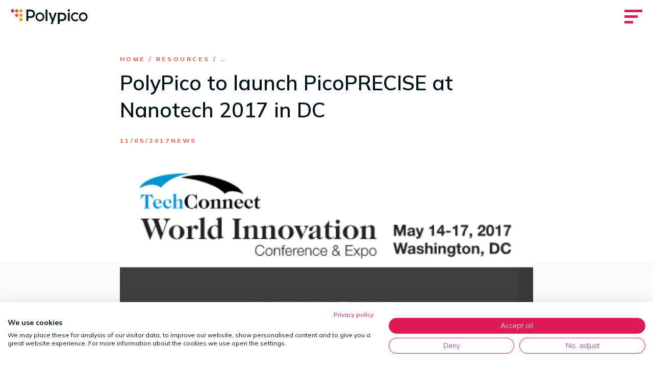

--- FILE ---
content_type: text/html; charset=UTF-8
request_url: https://www.polypico.com/2017/05/11/polypico-to-launch-the-picoprecise-at-nanotech-2017-in-washington-dc/
body_size: 11179
content:
<!DOCTYPE html>
<html lang="en-US">

<head>
    <meta charset="UTF-8">
    <meta name="viewport" content="width=device-width, height=device-height initial-scale=1">
    <link rel="profile" href="http://gmpg.org/xfn/11">
    <link rel="pingback" href="https://www.polypico.com/xmlrpc.php">
    <!-- Favicons -->

<link rel="apple-touch-icon" sizes="57x57" href="https://www.polypico.com/wp-content/themes/polypico/assets/images/favicons/apple-icon-57x57.png">
<link rel="apple-touch-icon" sizes="60x60" href="https://www.polypico.com/wp-content/themes/polypico/assets/images/favicons/apple-icon-60x60.png">
<link rel="apple-touch-icon" sizes="72x72" href="https://www.polypico.com/wp-content/themes/polypico/assets/images/favicons/apple-icon-72x72.png">
<link rel="apple-touch-icon" sizes="76x76" href="https://www.polypico.com/wp-content/themes/polypico/assets/images/favicons/apple-icon-76x76.png">
<link rel="apple-touch-icon" sizes="114x114" href="https://www.polypico.com/wp-content/themes/polypico/assets/images/favicons/apple-icon-114x114.png">
<link rel="apple-touch-icon" sizes="120x120" href="https://www.polypico.com/wp-content/themes/polypico/assets/images/favicons/apple-icon-120x120.png">
<link rel="apple-touch-icon" sizes="144x144" href="https://www.polypico.com/wp-content/themes/polypico/assets/images/favicons/apple-icon-144x144.png">
<link rel="apple-touch-icon" sizes="152x152" href="https://www.polypico.com/wp-content/themes/polypico/assets/images/favicons/apple-icon-152x152.png">
<link rel="apple-touch-icon" sizes="180x180" href="https://www.polypico.com/wp-content/themes/polypico/assets/images/favicons/apple-icon-180x180.png">
<link rel="icon" type="image/png" sizes="192x192" href="https://www.polypico.com/wp-content/themes/polypico/assets/images/favicons/android-icon-192x192.png">
<link rel="icon" type="image/png" sizes="32x32" href="https://www.polypico.com/wp-content/themes/polypico/assets/images/favicons/favicon-32x32.png">
<link rel="icon" type="image/png" sizes="96x96" href="https://www.polypico.com/wp-content/themes/polypico/assets/images/favicons/favicon-96x96.png">
<link rel="icon" type="image/png" sizes="16x16" href="https://www.polypico.com/wp-content/themes/polypico/assets/images/favicons/favicon-16x16.png">
<link rel="manifest" href="https://www.polypico.com/wp-content/themes/polypico/assets/images/favicons/manifest.json">
<meta name="msapplication-TileImage" content="https://www.polypico.com/wp-content/themes/polypico/assets/images/favicons/ms-icon-144x144.png">



<link rel="icon" type="image/png" sizes="16x16" href="https://www.polypico.com/wp-content/themes/polypico/assets/images/favicons/favicon-16x16.png">
<meta name="msapplication-TileColor" content="#1c1c2b">
<meta name="theme-color" content="#1c1c2b">    <title>PolyPico to launch PicoPRECISE at Nanotech 2017 in DC | Polypico</title><meta name='robots' content='index, follow, max-image-preview:large, max-snippet:-1, max-video-preview:-1' />
	<style>img:is([sizes="auto" i], [sizes^="auto," i]) { contain-intrinsic-size: 3000px 1500px }</style>
	
	<!-- This site is optimized with the Yoast SEO plugin v26.4 - https://yoast.com/wordpress/plugins/seo/ -->
	<meta name="description" content="May 14th to 17th Washington DC, USA Booth #56 Innovation Showcase Hall  - 12 to 6pm  PolyPico Technologies will launch their PicoPRECISE, the definitive" />
	<link rel="canonical" href="https://www.polypico.com/2017/05/11/polypico-to-launch-the-picoprecise-at-nanotech-2017-in-washington-dc/" />
	<meta property="og:locale" content="en_US" />
	<meta property="og:type" content="article" />
	<meta property="og:title" content="PolyPico to launch PicoPRECISE at Nanotech 2017 in DC | Polypico" />
	<meta property="og:description" content="May 14th to 17th Washington DC, USA Booth #56 Innovation Showcase Hall  - 12 to 6pm  PolyPico Technologies will launch their PicoPRECISE, the definitive" />
	<meta property="og:url" content="https://www.polypico.com/2017/05/11/polypico-to-launch-the-picoprecise-at-nanotech-2017-in-washington-dc/" />
	<meta property="og:site_name" content="Polypico" />
	<meta property="article:published_time" content="2017-05-11T09:46:40+00:00" />
	<meta property="article:modified_time" content="2025-05-30T09:03:29+00:00" />
	<meta property="og:image" content="https://www.polypico.com/wp-content/uploads/2018/05/Nanotech.png" />
	<meta property="og:image:width" content="467" />
	<meta property="og:image:height" content="264" />
	<meta property="og:image:type" content="image/png" />
	<meta name="author" content="maverick_administrator" />
	<meta name="twitter:card" content="summary_large_image" />
	<meta name="twitter:creator" content="@PolyPico" />
	<meta name="twitter:site" content="@PolyPico" />
	<meta name="twitter:label1" content="Written by" />
	<meta name="twitter:data1" content="maverick_administrator" />
	<meta name="twitter:label2" content="Est. reading time" />
	<meta name="twitter:data2" content="2 minutes" />
	<script type="application/ld+json" class="yoast-schema-graph">{"@context":"https://schema.org","@graph":[{"@type":"Article","@id":"https://www.polypico.com/2017/05/11/polypico-to-launch-the-picoprecise-at-nanotech-2017-in-washington-dc/#article","isPartOf":{"@id":"https://www.polypico.com/2017/05/11/polypico-to-launch-the-picoprecise-at-nanotech-2017-in-washington-dc/"},"author":{"name":"maverick_administrator","@id":"https://www.polypico.com/#/schema/person/aff3f94221aebb1b9b3d6f4ed368d2e7"},"headline":"PolyPico to launch PicoPRECISE at Nanotech 2017 in DC","datePublished":"2017-05-11T09:46:40+00:00","dateModified":"2025-05-30T09:03:29+00:00","mainEntityOfPage":{"@id":"https://www.polypico.com/2017/05/11/polypico-to-launch-the-picoprecise-at-nanotech-2017-in-washington-dc/"},"wordCount":259,"publisher":{"@id":"https://www.polypico.com/#organization"},"image":{"@id":"https://www.polypico.com/2017/05/11/polypico-to-launch-the-picoprecise-at-nanotech-2017-in-washington-dc/#primaryimage"},"thumbnailUrl":"https://www.polypico.com/wp-content/uploads/2018/05/Nanotech.png","keywords":["Nanotech","PicoPRECISE"],"articleSection":["News","Life Sciences","Stem Cells"],"inLanguage":"en-US"},{"@type":"WebPage","@id":"https://www.polypico.com/2017/05/11/polypico-to-launch-the-picoprecise-at-nanotech-2017-in-washington-dc/","url":"https://www.polypico.com/2017/05/11/polypico-to-launch-the-picoprecise-at-nanotech-2017-in-washington-dc/","name":"PolyPico to launch PicoPRECISE at Nanotech 2017 in DC | Polypico","isPartOf":{"@id":"https://www.polypico.com/#website"},"primaryImageOfPage":{"@id":"https://www.polypico.com/2017/05/11/polypico-to-launch-the-picoprecise-at-nanotech-2017-in-washington-dc/#primaryimage"},"image":{"@id":"https://www.polypico.com/2017/05/11/polypico-to-launch-the-picoprecise-at-nanotech-2017-in-washington-dc/#primaryimage"},"thumbnailUrl":"https://www.polypico.com/wp-content/uploads/2018/05/Nanotech.png","datePublished":"2017-05-11T09:46:40+00:00","dateModified":"2025-05-30T09:03:29+00:00","description":"May 14th to 17th Washington DC, USA Booth #56 Innovation Showcase Hall  - 12 to 6pm  PolyPico Technologies will launch their PicoPRECISE, the definitive","breadcrumb":{"@id":"https://www.polypico.com/2017/05/11/polypico-to-launch-the-picoprecise-at-nanotech-2017-in-washington-dc/#breadcrumb"},"inLanguage":"en-US","potentialAction":[{"@type":"ReadAction","target":["https://www.polypico.com/2017/05/11/polypico-to-launch-the-picoprecise-at-nanotech-2017-in-washington-dc/"]}]},{"@type":"ImageObject","inLanguage":"en-US","@id":"https://www.polypico.com/2017/05/11/polypico-to-launch-the-picoprecise-at-nanotech-2017-in-washington-dc/#primaryimage","url":"https://www.polypico.com/wp-content/uploads/2018/05/Nanotech.png","contentUrl":"https://www.polypico.com/wp-content/uploads/2018/05/Nanotech.png","width":467,"height":264},{"@type":"BreadcrumbList","@id":"https://www.polypico.com/2017/05/11/polypico-to-launch-the-picoprecise-at-nanotech-2017-in-washington-dc/#breadcrumb","itemListElement":[{"@type":"ListItem","position":1,"name":"Home","item":"https://www.polypico.com/"},{"@type":"ListItem","position":2,"name":"Resources","item":"https://www.polypico.com/resources/"},{"@type":"ListItem","position":3,"name":"&hellip;"}]},{"@type":"WebSite","@id":"https://www.polypico.com/#website","url":"https://www.polypico.com/","name":"Polypico","description":"","publisher":{"@id":"https://www.polypico.com/#organization"},"potentialAction":[{"@type":"SearchAction","target":{"@type":"EntryPoint","urlTemplate":"https://www.polypico.com/?s={search_term_string}"},"query-input":{"@type":"PropertyValueSpecification","valueRequired":true,"valueName":"search_term_string"}}],"inLanguage":"en-US"},{"@type":"Organization","@id":"https://www.polypico.com/#organization","name":"Polypico","url":"https://www.polypico.com/","logo":{"@type":"ImageObject","inLanguage":"en-US","@id":"https://www.polypico.com/#/schema/logo/image/","url":"https://www.polypico.com/wp-content/uploads/2022/08/logo-polypico-alt.svg","contentUrl":"https://www.polypico.com/wp-content/uploads/2022/08/logo-polypico-alt.svg","width":1,"height":1,"caption":"Polypico"},"image":{"@id":"https://www.polypico.com/#/schema/logo/image/"},"sameAs":["https://x.com/PolyPico","https://www.linkedin.com/company/poly-pico-ltd/","https://www.youtube.com/channel/UCq6ujNFJlig8WH2Qt1kKnhQ"]},{"@type":"Person","@id":"https://www.polypico.com/#/schema/person/aff3f94221aebb1b9b3d6f4ed368d2e7","name":"maverick_administrator","image":{"@type":"ImageObject","inLanguage":"en-US","@id":"https://www.polypico.com/#/schema/person/image/","url":"https://secure.gravatar.com/avatar/42ca0d6cedc29ed4cc557e116aa1cdea8f1d55cd6374b3241068acc8c582cbb7?s=96&d=mm&r=g","contentUrl":"https://secure.gravatar.com/avatar/42ca0d6cedc29ed4cc557e116aa1cdea8f1d55cd6374b3241068acc8c582cbb7?s=96&d=mm&r=g","caption":"maverick_administrator"},"sameAs":["https://www.polypico.com"]}]}</script>
	<!-- / Yoast SEO plugin. -->


<link rel='dns-prefetch' href='//js-eu1.hs-scripts.com' />
<style id='classic-theme-styles-inline-css' type='text/css'>
/*! This file is auto-generated */
.wp-block-button__link{color:#fff;background-color:#32373c;border-radius:9999px;box-shadow:none;text-decoration:none;padding:calc(.667em + 2px) calc(1.333em + 2px);font-size:1.125em}.wp-block-file__button{background:#32373c;color:#fff;text-decoration:none}
</style>
<style id='global-styles-inline-css' type='text/css'>
:root{--wp--preset--aspect-ratio--square: 1;--wp--preset--aspect-ratio--4-3: 4/3;--wp--preset--aspect-ratio--3-4: 3/4;--wp--preset--aspect-ratio--3-2: 3/2;--wp--preset--aspect-ratio--2-3: 2/3;--wp--preset--aspect-ratio--16-9: 16/9;--wp--preset--aspect-ratio--9-16: 9/16;--wp--preset--color--black: #000000;--wp--preset--color--cyan-bluish-gray: #abb8c3;--wp--preset--color--white: #ffffff;--wp--preset--color--pale-pink: #f78da7;--wp--preset--color--vivid-red: #cf2e2e;--wp--preset--color--luminous-vivid-orange: #ff6900;--wp--preset--color--luminous-vivid-amber: #fcb900;--wp--preset--color--light-green-cyan: #7bdcb5;--wp--preset--color--vivid-green-cyan: #00d084;--wp--preset--color--pale-cyan-blue: #8ed1fc;--wp--preset--color--vivid-cyan-blue: #0693e3;--wp--preset--color--vivid-purple: #9b51e0;--wp--preset--gradient--vivid-cyan-blue-to-vivid-purple: linear-gradient(135deg,rgba(6,147,227,1) 0%,rgb(155,81,224) 100%);--wp--preset--gradient--light-green-cyan-to-vivid-green-cyan: linear-gradient(135deg,rgb(122,220,180) 0%,rgb(0,208,130) 100%);--wp--preset--gradient--luminous-vivid-amber-to-luminous-vivid-orange: linear-gradient(135deg,rgba(252,185,0,1) 0%,rgba(255,105,0,1) 100%);--wp--preset--gradient--luminous-vivid-orange-to-vivid-red: linear-gradient(135deg,rgba(255,105,0,1) 0%,rgb(207,46,46) 100%);--wp--preset--gradient--very-light-gray-to-cyan-bluish-gray: linear-gradient(135deg,rgb(238,238,238) 0%,rgb(169,184,195) 100%);--wp--preset--gradient--cool-to-warm-spectrum: linear-gradient(135deg,rgb(74,234,220) 0%,rgb(151,120,209) 20%,rgb(207,42,186) 40%,rgb(238,44,130) 60%,rgb(251,105,98) 80%,rgb(254,248,76) 100%);--wp--preset--gradient--blush-light-purple: linear-gradient(135deg,rgb(255,206,236) 0%,rgb(152,150,240) 100%);--wp--preset--gradient--blush-bordeaux: linear-gradient(135deg,rgb(254,205,165) 0%,rgb(254,45,45) 50%,rgb(107,0,62) 100%);--wp--preset--gradient--luminous-dusk: linear-gradient(135deg,rgb(255,203,112) 0%,rgb(199,81,192) 50%,rgb(65,88,208) 100%);--wp--preset--gradient--pale-ocean: linear-gradient(135deg,rgb(255,245,203) 0%,rgb(182,227,212) 50%,rgb(51,167,181) 100%);--wp--preset--gradient--electric-grass: linear-gradient(135deg,rgb(202,248,128) 0%,rgb(113,206,126) 100%);--wp--preset--gradient--midnight: linear-gradient(135deg,rgb(2,3,129) 0%,rgb(40,116,252) 100%);--wp--preset--font-size--small: 13px;--wp--preset--font-size--medium: 20px;--wp--preset--font-size--large: 36px;--wp--preset--font-size--x-large: 42px;--wp--preset--spacing--20: 0.44rem;--wp--preset--spacing--30: 0.67rem;--wp--preset--spacing--40: 1rem;--wp--preset--spacing--50: 1.5rem;--wp--preset--spacing--60: 2.25rem;--wp--preset--spacing--70: 3.38rem;--wp--preset--spacing--80: 5.06rem;--wp--preset--shadow--natural: 6px 6px 9px rgba(0, 0, 0, 0.2);--wp--preset--shadow--deep: 12px 12px 50px rgba(0, 0, 0, 0.4);--wp--preset--shadow--sharp: 6px 6px 0px rgba(0, 0, 0, 0.2);--wp--preset--shadow--outlined: 6px 6px 0px -3px rgba(255, 255, 255, 1), 6px 6px rgba(0, 0, 0, 1);--wp--preset--shadow--crisp: 6px 6px 0px rgba(0, 0, 0, 1);}:where(.is-layout-flex){gap: 0.5em;}:where(.is-layout-grid){gap: 0.5em;}body .is-layout-flex{display: flex;}.is-layout-flex{flex-wrap: wrap;align-items: center;}.is-layout-flex > :is(*, div){margin: 0;}body .is-layout-grid{display: grid;}.is-layout-grid > :is(*, div){margin: 0;}:where(.wp-block-columns.is-layout-flex){gap: 2em;}:where(.wp-block-columns.is-layout-grid){gap: 2em;}:where(.wp-block-post-template.is-layout-flex){gap: 1.25em;}:where(.wp-block-post-template.is-layout-grid){gap: 1.25em;}.has-black-color{color: var(--wp--preset--color--black) !important;}.has-cyan-bluish-gray-color{color: var(--wp--preset--color--cyan-bluish-gray) !important;}.has-white-color{color: var(--wp--preset--color--white) !important;}.has-pale-pink-color{color: var(--wp--preset--color--pale-pink) !important;}.has-vivid-red-color{color: var(--wp--preset--color--vivid-red) !important;}.has-luminous-vivid-orange-color{color: var(--wp--preset--color--luminous-vivid-orange) !important;}.has-luminous-vivid-amber-color{color: var(--wp--preset--color--luminous-vivid-amber) !important;}.has-light-green-cyan-color{color: var(--wp--preset--color--light-green-cyan) !important;}.has-vivid-green-cyan-color{color: var(--wp--preset--color--vivid-green-cyan) !important;}.has-pale-cyan-blue-color{color: var(--wp--preset--color--pale-cyan-blue) !important;}.has-vivid-cyan-blue-color{color: var(--wp--preset--color--vivid-cyan-blue) !important;}.has-vivid-purple-color{color: var(--wp--preset--color--vivid-purple) !important;}.has-black-background-color{background-color: var(--wp--preset--color--black) !important;}.has-cyan-bluish-gray-background-color{background-color: var(--wp--preset--color--cyan-bluish-gray) !important;}.has-white-background-color{background-color: var(--wp--preset--color--white) !important;}.has-pale-pink-background-color{background-color: var(--wp--preset--color--pale-pink) !important;}.has-vivid-red-background-color{background-color: var(--wp--preset--color--vivid-red) !important;}.has-luminous-vivid-orange-background-color{background-color: var(--wp--preset--color--luminous-vivid-orange) !important;}.has-luminous-vivid-amber-background-color{background-color: var(--wp--preset--color--luminous-vivid-amber) !important;}.has-light-green-cyan-background-color{background-color: var(--wp--preset--color--light-green-cyan) !important;}.has-vivid-green-cyan-background-color{background-color: var(--wp--preset--color--vivid-green-cyan) !important;}.has-pale-cyan-blue-background-color{background-color: var(--wp--preset--color--pale-cyan-blue) !important;}.has-vivid-cyan-blue-background-color{background-color: var(--wp--preset--color--vivid-cyan-blue) !important;}.has-vivid-purple-background-color{background-color: var(--wp--preset--color--vivid-purple) !important;}.has-black-border-color{border-color: var(--wp--preset--color--black) !important;}.has-cyan-bluish-gray-border-color{border-color: var(--wp--preset--color--cyan-bluish-gray) !important;}.has-white-border-color{border-color: var(--wp--preset--color--white) !important;}.has-pale-pink-border-color{border-color: var(--wp--preset--color--pale-pink) !important;}.has-vivid-red-border-color{border-color: var(--wp--preset--color--vivid-red) !important;}.has-luminous-vivid-orange-border-color{border-color: var(--wp--preset--color--luminous-vivid-orange) !important;}.has-luminous-vivid-amber-border-color{border-color: var(--wp--preset--color--luminous-vivid-amber) !important;}.has-light-green-cyan-border-color{border-color: var(--wp--preset--color--light-green-cyan) !important;}.has-vivid-green-cyan-border-color{border-color: var(--wp--preset--color--vivid-green-cyan) !important;}.has-pale-cyan-blue-border-color{border-color: var(--wp--preset--color--pale-cyan-blue) !important;}.has-vivid-cyan-blue-border-color{border-color: var(--wp--preset--color--vivid-cyan-blue) !important;}.has-vivid-purple-border-color{border-color: var(--wp--preset--color--vivid-purple) !important;}.has-vivid-cyan-blue-to-vivid-purple-gradient-background{background: var(--wp--preset--gradient--vivid-cyan-blue-to-vivid-purple) !important;}.has-light-green-cyan-to-vivid-green-cyan-gradient-background{background: var(--wp--preset--gradient--light-green-cyan-to-vivid-green-cyan) !important;}.has-luminous-vivid-amber-to-luminous-vivid-orange-gradient-background{background: var(--wp--preset--gradient--luminous-vivid-amber-to-luminous-vivid-orange) !important;}.has-luminous-vivid-orange-to-vivid-red-gradient-background{background: var(--wp--preset--gradient--luminous-vivid-orange-to-vivid-red) !important;}.has-very-light-gray-to-cyan-bluish-gray-gradient-background{background: var(--wp--preset--gradient--very-light-gray-to-cyan-bluish-gray) !important;}.has-cool-to-warm-spectrum-gradient-background{background: var(--wp--preset--gradient--cool-to-warm-spectrum) !important;}.has-blush-light-purple-gradient-background{background: var(--wp--preset--gradient--blush-light-purple) !important;}.has-blush-bordeaux-gradient-background{background: var(--wp--preset--gradient--blush-bordeaux) !important;}.has-luminous-dusk-gradient-background{background: var(--wp--preset--gradient--luminous-dusk) !important;}.has-pale-ocean-gradient-background{background: var(--wp--preset--gradient--pale-ocean) !important;}.has-electric-grass-gradient-background{background: var(--wp--preset--gradient--electric-grass) !important;}.has-midnight-gradient-background{background: var(--wp--preset--gradient--midnight) !important;}.has-small-font-size{font-size: var(--wp--preset--font-size--small) !important;}.has-medium-font-size{font-size: var(--wp--preset--font-size--medium) !important;}.has-large-font-size{font-size: var(--wp--preset--font-size--large) !important;}.has-x-large-font-size{font-size: var(--wp--preset--font-size--x-large) !important;}
:where(.wp-block-post-template.is-layout-flex){gap: 1.25em;}:where(.wp-block-post-template.is-layout-grid){gap: 1.25em;}
:where(.wp-block-columns.is-layout-flex){gap: 2em;}:where(.wp-block-columns.is-layout-grid){gap: 2em;}
:root :where(.wp-block-pullquote){font-size: 1.5em;line-height: 1.6;}
</style>
<link rel='stylesheet' id='polypico-main-style-css' href='https://www.polypico.com/wp-content/themes/polypico/assets/css/app.css?ver=202309271201' type='text/css' media='all' />
<script type="text/javascript" src="https://www.polypico.com/wp-includes/js/jquery/jquery.min.js?ver=3.7.1" id="jquery-core-js"></script>
<script type="text/javascript" src="https://www.polypico.com/wp-includes/js/jquery/jquery-migrate.min.js?ver=3.4.1" id="jquery-migrate-js"></script>
<link rel="https://api.w.org/" href="https://www.polypico.com/wp-json/" /><link rel="alternate" title="JSON" type="application/json" href="https://www.polypico.com/wp-json/wp/v2/posts/1669" /><link rel="alternate" title="oEmbed (JSON)" type="application/json+oembed" href="https://www.polypico.com/wp-json/oembed/1.0/embed?url=https%3A%2F%2Fwww.polypico.com%2F2017%2F05%2F11%2Fpolypico-to-launch-the-picoprecise-at-nanotech-2017-in-washington-dc%2F" />
<link rel="alternate" title="oEmbed (XML)" type="text/xml+oembed" href="https://www.polypico.com/wp-json/oembed/1.0/embed?url=https%3A%2F%2Fwww.polypico.com%2F2017%2F05%2F11%2Fpolypico-to-launch-the-picoprecise-at-nanotech-2017-in-washington-dc%2F&#038;format=xml" />
			<!-- DO NOT COPY THIS SNIPPET! Start of Page Analytics Tracking for HubSpot WordPress plugin v11.3.21-->
			<script class="hsq-set-content-id" data-content-id="blog-post">
				var _hsq = _hsq || [];
				_hsq.push(["setContentType", "blog-post"]);
			</script>
			<!-- DO NOT COPY THIS SNIPPET! End of Page Analytics Tracking for HubSpot WordPress plugin -->
			<!-- Stream WordPress user activity plugin v4.1.1 -->
<script async defer src="https://tools.luckyorange.com/core/lo.js?site-id=6dd1cf0f"></script>
<!-- Google tag (gtag.js) -->
<script async src="https://www.googletagmanager.com/gtag/js?id=AW-960577789"></script>
<script>
  window.dataLayer = window.dataLayer || [];
  function gtag(){dataLayer.push(arguments);}
  gtag('js', new Date());

  gtag('config', 'AW-960577789');
</script>

<script async defer src="https://tools.luckyorange.com/core/lo.js?site-id=6dd1cf0f"></script>
</head>

<body class="wp-singular post-template-default single single-post postid-1669 single-format-standard wp-theme-polypico">
    <!--  -->
    <div id="app" class="app site-content">
        <section class="titlebar titlebar--alternate" id="titlebar">
    <div class="titlebar__inner">
        <div class="titlebar__logo">
            <a href="/">
                <img class='logo-light' src='https://www.polypico.com/wp-content/themes/polypico/assets/images/logo-polypico.svg' alt='' /><img class='logo-dark' src='https://www.polypico.com/wp-content/themes/polypico/assets/images/logo-polypico-alt.svg' alt='' />            </a>
        </div>
        <div class="titlebar__menus">
            
<nav class="menu_primary">
    <ul id="menu_primary__menu" class="menu"><li id="menu-item-1122" class="menu-item menu-item-type-custom menu-item-object-custom menu-item-has-children menu-item--contains-product-menu menu-item-1122"><a href="#">Products</a>    <nav class="menu-products sub-menu">
                        <a href="https://www.polypico.com/products/" class="menu-products__overview">
                                            <div class="menu-products__overview__title">
                            Products                        </div>
                                                                <div class="menu-products__overview__content">
                            Custom and off-the-shelf systems, additional products and system accessories. Collaborate with our team of dispensing specialists to get the ideal solution for your application.                        </div>
                                                                <div class="menu-products__overview__link">
                            <i class="icon icon-arrow"></i>
                            View All Products                        </div>
                                    </a>
                    
        <div class="menu-products__lower">
                            <div class="menu-products__systems">
                                            <h6 class="menu-products__systems__title">
                            Systems                        </h6>
                    
                                            <ul class="menu-products__systems__list">
                                                            <li class="menu-products__systems__system">
                                    <a href="https://www.polypico.com/product/picoprecise/" target="">
                                        <div class="menu-products__systems__system__title">
                                            PicoPrecise System                                        </div>
                                                                                    <div class="menu-products__systems__system__content">
                                                High positional accuracy desktop based dispensing system. Suitable for research and batch production.                                            </div>
                                        
                                        <i class="icon icon-arrow"></i>
                                    </a>
                                </li>
                                                            <li class="menu-products__systems__system">
                                    <a href="https://www.polypico.com/product/picospotter/" target="">
                                        <div class="menu-products__systems__system__title">
                                            PicoSpotter System                                        </div>
                                                                                    <div class="menu-products__systems__system__content">
                                                Entry-level desktop based dispensing system. Suitable for research and low volume production.                                            </div>
                                        
                                        <i class="icon icon-arrow"></i>
                                    </a>
                                </li>
                                                            <li class="menu-products__systems__system">
                                    <a href="https://www.polypico.com/product/electro-steering-system/" target="">
                                        <div class="menu-products__systems__system__title">
                                            Electro-Steering System                                        </div>
                                                                                    <div class="menu-products__systems__system__content">
                                                State-of-the-art ultra-high speed printing system for small targets.                                            </div>
                                        
                                        <i class="icon icon-arrow"></i>
                                    </a>
                                </li>
                                                            <li class="menu-products__systems__system">
                                    <a href="https://www.polypico.com/product/drop-levitation-mixing-system/" target="">
                                        <div class="menu-products__systems__system__title">
                                            Drop Levitation and Mixing System                                        </div>
                                                                                    <div class="menu-products__systems__system__content">
                                                Contactless levitation and mixing of microdrops of different materials.                                            </div>
                                        
                                        <i class="icon icon-arrow"></i>
                                    </a>
                                </li>
                                                            <li class="menu-products__systems__system">
                                    <a href="https://www.polypico.com/product/multichannel-dispensing-system/" target="">
                                        <div class="menu-products__systems__system__title">
                                            Multichannel Dispensing System                                        </div>
                                                                                    <div class="menu-products__systems__system__content">
                                                Eight-channel multi-materials automated dispensing system.                                             </div>
                                        
                                        <i class="icon icon-arrow"></i>
                                    </a>
                                </li>
                                                            <li class="menu-products__systems__system">
                                    <a href="https://www.polypico.com/product/electro-dynamic-cage-traps/" target="">
                                        <div class="menu-products__systems__system__title">
                                            Electrodynamic Cage Traps                                        </div>
                                                                                    <div class="menu-products__systems__system__content">
                                                For contactless levitation, optical analysis, atmospheric chemistry, aerosol research, and more.                                            </div>
                                        
                                        <i class="icon icon-arrow"></i>
                                    </a>
                                </li>
                                                            <li class="menu-products__systems__system">
                                    <a href="https://www.polypico.com/product/manual-control-dispensing-system/" target="">
                                        <div class="menu-products__systems__system__title">
                                            Manual Control Dispensing System                                        </div>
                                                                                    <div class="menu-products__systems__system__content">
                                                Simplified and compact microdrop dispensing system.                                            </div>
                                        
                                        <i class="icon icon-arrow"></i>
                                    </a>
                                </li>
                                                            <li class="menu-products__systems__system">
                                    <a href="https://www.polypico.com/product/oem-integrations/" target="">
                                        <div class="menu-products__systems__system__title">
                                            OEM Integration                                        </div>
                                                                                    <div class="menu-products__systems__system__content">
                                                For research applications and where users wish to integrate a microdispensing head into their products.                                            </div>
                                        
                                        <i class="icon icon-arrow"></i>
                                    </a>
                                </li>
                                                    </ul>
                                    </div>
            
            <div class="menu-products__lower__extras">
                                    <div class="menu-products__additional-products">
                                                    <h6 class="menu-products__additional-products__title">
                                Additional Products                            </h6>
                        
                                                    <ul class="menu-products__additional-products__list">
                                                                    <li class="menu-products__additional-products__product">
                                        <a href="https://www.polypico.com/product/miniature-head/" target="">
                                            <i class="icon icon-arrow"></i>
                                            Miniature Dispensing Head                                        </a>
                                    </li>
                                                                    <li class="menu-products__additional-products__product">
                                        <a href="https://www.polypico.com/product/heated-dispensing-head/" target="">
                                            <i class="icon icon-arrow"></i>
                                            Heated Dispensing Head                                        </a>
                                    </li>
                                                                    <li class="menu-products__additional-products__product">
                                        <a href="https://www.polypico.com/product/long-nose-dispensing-head/" target="">
                                            <i class="icon icon-arrow"></i>
                                            Long Nose Dispensing Head                                         </a>
                                    </li>
                                                                    <li class="menu-products__additional-products__product">
                                        <a href="https://www.polypico.com/product/externally-triggered-dispenser-control-module/" target="">
                                            <i class="icon icon-arrow"></i>
                                            Externally Triggered Dispenser Control Module                                        </a>
                                    </li>
                                                                    <li class="menu-products__additional-products__product">
                                        <a href="https://www.polypico.com/product/drop-watch-camera/" target="">
                                            <i class="icon icon-arrow"></i>
                                            Drop Watch Camera                                         </a>
                                    </li>
                                                                    <li class="menu-products__additional-products__product">
                                        <a href="https://www.polypico.com/product/dispenser-cartridge-automated-filling/" target="">
                                            <i class="icon icon-arrow"></i>
                                            Dispense Cartridge Automated Filling                                        </a>
                                    </li>
                                                            </ul>
                                            </div>
                
                                    <div class="menu-products__accessories">
                                                    <h6 class="menu-products__accessories__title">
                                Accessories                             </h6>
                        
                                                    <ul class="menu-products__accessories__list">
                                                                    <li class="menu-products__accessories__product">
                                        <a href="https://www.polypico.com/accessories/" target="">
                                            <i class="icon icon-arrow"></i>
                                            View All Accessories                                        </a>
                                    </li>
                                                            </ul>
                                            </div>
                            </div>
        </div>
    </nav>
</li>
<li id="menu-item-391" class="menu-item menu-item-type-post_type menu-item-object-page menu-item-391"><a href="https://www.polypico.com/applications-materials/">Applications &#038; Materials</a></li>
<li id="menu-item-390" class="menu-item menu-item-type-post_type menu-item-object-page menu-item-390"><a href="https://www.polypico.com/why-us/">Why Us</a></li>
<li id="menu-item-394" class="menu-item menu-item-type-custom menu-item-object-custom menu-item-has-children menu-item-394"><a href="#">About</a>
<ul class="sub-menu">
	<li id="menu-item-1283" class="menu-item menu-item-type-post_type menu-item-object-page menu-item-1283"><a href="https://www.polypico.com/company/">Company</a></li>
	<li id="menu-item-395" class="menu-item menu-item-type-post_type menu-item-object-page menu-item-395"><a href="https://www.polypico.com/careers/">Careers</a></li>
	<li id="menu-item-4807" class="menu-item menu-item-type-post_type menu-item-object-page menu-item-4807"><a href="https://www.polypico.com/contact/">Contact</a></li>
</ul>
</li>
<li id="menu-item-5582" class="menu-item menu-item-type-custom menu-item-object-custom menu-item-has-children menu-item-5582"><a href="#">Resources</a>
<ul class="sub-menu">
	<li id="menu-item-4746" class="menu-item menu-item-type-post_type menu-item-object-page menu-item-4746"><a href="https://www.polypico.com/resources/">News</a></li>
	<li id="menu-item-5583" class="menu-item menu-item-type-post_type menu-item-object-page menu-item-5583"><a href="https://www.polypico.com/publications/">Publications</a></li>
	<li id="menu-item-5584" class="menu-item menu-item-type-post_type menu-item-object-page menu-item-5584"><a href="https://www.polypico.com/our-videos/">Videos</a></li>
</ul>
</li>
<li id="menu-item-389" class="menu-item menu-item-type-post_type menu-item-object-page menu-item-389"><a href="https://www.polypico.com/our-work/">Our Work</a></li>
<li id="menu-item-393" class="request-a-callback menu-item menu-item-type-custom menu-item-object-custom menu-item-393"><a href="/contact/#request-callback">Request A Callback</a></li>
</ul></nav>        </div>
        <div id="hamburger" class="hamburger hamburger--elastic">
            <div class="hamburger-box">
                <div class="hamburger-inner"></div>
            </div>
        </div>
    </div>
</section><article id="post-1669" class="post-1669 post type-post status-publish format-standard has-post-thumbnail hentry category-news category-life-sciences category-stem-cells tag-nanotech tag-picoprecise">
    <header class="header block block--header block--header-plain block_width--10 header--single--has-image">
        <div class=" section__inner">
            <div class="wrapper">
                <h6 class="header__breadcrumb"><span><span><a href="https://www.polypico.com/">Home</a></span> / <span><a href="https://www.polypico.com/resources/">Resources</a></span> / <span class="breadcrumb_last" aria-current="page">&hellip;</span></span></h6>                <h1 class="post__title">PolyPico to launch PicoPRECISE at Nanotech 2017 in DC</h1>                <div class="post__meta">
                    <div class="post__meta__date">
                        11/05/2017                    </div>
                                            <div class="post__meta__category">News</div>
                                    </div>
            </div>
        </div>
    </header>
    <section class="content content--single block_theme--gradient_down content--single--has-image">
        <div class="section__inner">
            <div class="wrapper">
                <div class="post__content">
                                            <div class="content__featured-image">
                            <img width="467" height="264" src="https://www.polypico.com/wp-content/uploads/2018/05/Nanotech.png" class="attachment-full size-full wp-post-image" alt="" decoding="async" fetchpriority="high" srcset="https://www.polypico.com/wp-content/uploads/2018/05/Nanotech.png 467w, https://www.polypico.com/wp-content/uploads/2018/05/Nanotech-300x170.png 300w, https://www.polypico.com/wp-content/uploads/2018/05/Nanotech-10x6.png 10w" sizes="(max-width: 467px) 100vw, 467px" />                        </div>
                                        <p><em>May 14th to 17th</em></p>
<p><em>Washington DC, USA</em></p>
<p><em>Booth #56 Innovation Showcase Hall  &#8211; 12 to 6pm </em></p>
<p><em>PolyPico Technologies will launch their PicoPRECISE, the definitive instrument in precision dispensing of ultra low volumes, at this year’s Nanotech 2017 in the Innovation Showcase hall.  This event taking place in the Gaylord National Resort &amp; Conference Center is about </em><em>application-focused research from the top international academic, government and private industry labs. </em><em>Presentations and vendor exhibits cover such industries as </em><em>Micro &amp; Bio Fluidics, Lab-on-Chip, </em><em>MEMS &amp; NEMS Devices, Modeling &amp; Applications </em><em>along with others.</em></p>
<p><em>PolyPico’s ultra low volume dispensing instrument voted ‘Most Interesting Technology’,  by European Laboratory Robotics Interest Group (ELRIG) is suitable for </em><em>R&amp;D applications such as Drug Discovery, POC Diagnostics and Stem Cell printing, this patented technology removes cross contamination risk, ancillary cleaning equipment, and process costs.</em></p>
<p><em>The PicoPRECISE drives precision and accuracy in ultra-low volume dispensing. It offers Labs an affordable, benchtop, non contact pico to nano liter volume range. Acoustic Droplet Ejection technology is uniquely combined with inexpensive, disposable plastic dispensing cartridges which provide highly accurate printing of a wide range of biologicals and chemicals. The PicoPRECISE also eliminates the risk of cross contamination through the utilization of these disposable cartridges.</em></p>
<p>&nbsp;</p>
<p><em>To schedule a demonstration at this event, please contact Alan Crean at alancrean@polypico.com </em></p>
<p>&nbsp;</p>
<p><iframe title="PicoPRECISE by PolyPico Technologies" width="500" height="281" src="https://www.youtube.com/embed/NZ0h4MAzRX0?feature=oembed" frameborder="0" allow="accelerometer; autoplay; clipboard-write; encrypted-media; gyroscope; picture-in-picture; web-share" referrerpolicy="strict-origin-when-cross-origin" allowfullscreen></iframe></p>
<p>Links:<br />
<a href="http://PicoPRECISE">https://www.youtube.com/watch?v=NZ0h4MAzRX0</a></p>
<p><a href="http://www.techconnectworld.com/Nanotech2017/"><i>www.nanotech2017.com </i></a></p>
<p><a href="http://www.marriott.com/hotels/travel/wasgn-gaylord-national-resort-and-convention-center/"><em>Gaylord National  Resort &amp; Conference Center </em></a></p>
<p><a href="https://www.polypico.com"><em>www.polypico.com</em></a></p>
                </div>
            </div>
        </div>
    </section>

    
    <section class="section block block--trailer">
        <div class="section__inner block--trailer__section__inner">
            <div class="wrapper block--trailer__wrapper">
                <h6 class="block--trailer__trailer-title">
                    Related Posts                </h6>

                <div class="block--trailer__inner">
                    <a class="preview-post" href="https://www.polypico.com/2023/06/27/revolutionising-fluid-dispensing-with-microdrop-technology-eu-startup-news-feature/">
    <div class="preview-post__upper">
        <h3 class="preview-post__title">
            Revolutionising Fluid Dispensing with Microdrop Technology &#8211; EU Startup News Feature        </h3>
        <div class="preview-post__image">
                            <img width="850" height="444" src="https://www.polypico.com/wp-content/uploads/2023/06/Polypico-1200x627-Jan-–-3-1-1.png" class="attachment-post-thumbnail size-post-thumbnail wp-post-image" alt="fluid dispensing and microdrop technology are two core areas of Polypico research" decoding="async" srcset="https://www.polypico.com/wp-content/uploads/2023/06/Polypico-1200x627-Jan-–-3-1-1.png 850w, https://www.polypico.com/wp-content/uploads/2023/06/Polypico-1200x627-Jan-–-3-1-1-300x157.png 300w, https://www.polypico.com/wp-content/uploads/2023/06/Polypico-1200x627-Jan-–-3-1-1-768x401.png 768w, https://www.polypico.com/wp-content/uploads/2023/06/Polypico-1200x627-Jan-–-3-1-1-10x5.png 10w" sizes="(max-width: 850px) 100vw, 850px" />                    </div>
    </div>
    <div class="preview-post__lower">
        <div class="preview-post__info">
            <div class="preview-post__date">
                June 27, 2023            </div>
                            <div class="preview-post__category">News</div>
                    </div>
        <div class="preview-post__excerpt">
            We were delighted to be featured as a company spotlight recently by the team at EU Startup News! As a startup dedicated to a niche area of liquid handling research, ...         </div>
        <div class="preview-post__link">
            <i class="icon icon-arrow"></i>
        </div>
    </div>
</a><a class="preview-post" href="https://www.polypico.com/2023/01/19/polypico-systems-used-in-breakthrough-neutrophil-research/">
    <div class="preview-post__upper">
        <h3 class="preview-post__title">
            Polypico systems, used in breakthrough Neutrophil research        </h3>
        <div class="preview-post__image">
                            <img width="864" height="424" src="https://www.polypico.com/wp-content/uploads/2023/01/Screenshot-2023-01-19-at-07.18.05-864x424.png" class="attachment-post-thumbnail size-post-thumbnail wp-post-image" alt="Recent research enabled by Polypico is revealing new insights about neutrophil infiltration and responses within tissues, such as the ability to contain clusters of live Candida." decoding="async" loading="lazy" srcset="https://www.polypico.com/wp-content/uploads/2023/01/Screenshot-2023-01-19-at-07.18.05-864x424.png 864w, https://www.polypico.com/wp-content/uploads/2023/01/Screenshot-2023-01-19-at-07.18.05-10x5.png 10w" sizes="auto, (max-width: 864px) 100vw, 864px" />                    </div>
    </div>
    <div class="preview-post__lower">
        <div class="preview-post__info">
            <div class="preview-post__date">
                January 19, 2023            </div>
                            <div class="preview-post__category">General</div>
                    </div>
        <div class="preview-post__excerpt">
            In a breakthrough study, enabled by Polypico systems, researchers designed an assay for studying neutrophil's ability to contain clusters of live Candida.         </div>
        <div class="preview-post__link">
            <i class="icon icon-arrow"></i>
        </div>
    </div>
</a>                </div>
            </div>
        </div>
    </section>
<section class="section block block--cta-buttons">
    <div class="section__inner block--cta-buttons__section__inner">
        <div class="wrapper block--cta-buttons__wrapper">
            <div class="buttons block--cta-buttons__buttons">
                <a href="https://www.polypico.com/resources/" class="button button-background--white button-text--quinary_colour button-border--primary_colour button-icon-background--primary_colour button-icon--white hover-background--primary_colour hover-text--white hover-border--primary_colour hover-icon-background--white hover-icon--primary_colour">
                    <span class="button-text">See All resources</span>
                    <span class="icon button__icon icon-arrow-down"></span>
                </a>
            </div>
        </div>
    </div>
</section></article>
<section  class='section block block--global-cta block_theme--primary_font_colour inner_theme--transparent block_width--11 block_orientation--row' >
    <!-- <div class="debug-tag">
        <strong>
            Block: <a href="/global_cta">global_cta</a>
        </strong>
        <span class="debug-tag__settings"> class='section block block--global-cta block_theme--primary_font_colour inner_theme--transparent block_width--11 block_orientation--row' </span>
    </div> -->
    
    <div class="section__inner block--global-cta__section__inner">
        <div class="wrapper block--global-cta__wrapper">
            <div class='block--global__titles'><h6 class='block--global__title'>Contact</h6><h2 class='block--global__headline'>Request <br />
a Callback. </h2></div><div class='block--global__contents'><div class='block--global__content'><p>Our dispensing specialists are happy to share their<br />
expertise and advise on the ideal solution for your<br />
application.</p>
</div><span class="span-email"><i class="icon icon-email"></i> <a class="link--email" href="mailto:info@polypico.com">info@polypico.com</a></span><span><i class="icon icon-contact"></i><a class="link--phone" href="tel:00353212339345">+353 (0)21 233 9345</a></span><div class='buttons block--global__buttons'><a href='//www.polypico.com/contact/#request-callback' target='' class='button button-background--tertiary_colour button-text--white button-border--tertiary_colour button-icon-background--transparent button-icon--transparent hover-background--white hover-text--tertiary_colour hover-border--tertiary_colour hover-icon-background--transparent hover-icon--transparent'>
            <span class='button-text'> Request a Callback</span></a></div></div>        </div>
    </div>
</section>
<footer>
    <div class="section__inner">
        
<nav class="menu_footer">
    <h4></h4>
    <ul id="menu_footer__menu" class="menu"><li id="menu-item-8" class="menu-item menu-item-type-post_type menu-item-object-page menu-item-home menu-item-8"><a href="https://www.polypico.com/">Home</a></li>
<li id="menu-item-407" class="menu-item menu-item-type-post_type menu-item-object-page menu-item-407"><a href="https://www.polypico.com/applications-materials/">Applications &#038; Materials</a></li>
<li id="menu-item-408" class="menu-item menu-item-type-post_type menu-item-object-page menu-item-408"><a href="https://www.polypico.com/products/">Products</a></li>
<li id="menu-item-406" class="menu-item menu-item-type-post_type menu-item-object-page menu-item-406"><a href="https://www.polypico.com/why-us/">Why Us</a></li>
<li id="menu-item-418" class="menu-item menu-item-type-post_type menu-item-object-page menu-item-418"><a href="https://www.polypico.com/company/">Company</a></li>
<li id="menu-item-409" class="menu-item menu-item-type-post_type menu-item-object-page menu-item-409"><a href="https://www.polypico.com/careers/">Careers</a></li>
<li id="menu-item-405" class="menu-item menu-item-type-post_type menu-item-object-page menu-item-405"><a href="https://www.polypico.com/our-work/">Our Work</a></li>
<li id="menu-item-417" class="menu-item menu-item-type-post_type menu-item-object-page menu-item-417"><a href="https://www.polypico.com/resources/">News</a></li>
<li id="menu-item-5580" class="menu-item menu-item-type-post_type menu-item-object-page menu-item-5580"><a href="https://www.polypico.com/publications/">Publications</a></li>
<li id="menu-item-5581" class="menu-item menu-item-type-post_type menu-item-object-page menu-item-5581"><a href="https://www.polypico.com/our-videos/">Videos</a></li>
<li id="menu-item-416" class="menu-item menu-item-type-post_type menu-item-object-page menu-item-416"><a href="https://www.polypico.com/contact/">Contact</a></li>
</ul></nav>
        <div class="footer__logo">
            <a href="/">
                <img class='' src='https://www.polypico.com/wp-content/themes/polypico/assets/images/logo-polypico.svg' alt='' />            </a>
        </div>
        
<nav class="menu_legal">
    <div class="menu_legal--inner">
        <ul id="menu_legal__menu" class="menu"><li id="menu-item-9" class="menu-item menu-item-type-post_type menu-item-object-page menu-item-9"><a href="https://www.polypico.com/terms-and-conditions/">Terms and Conditions</a></li>
<li id="menu-item-437" class="menu-item menu-item-type-post_type menu-item-object-page menu-item-privacy-policy menu-item-437"><a rel="privacy-policy" href="https://www.polypico.com/privacy-policy/">Privacy Policy</a></li>
<li id="menu-item-10" class="menu-item menu-item-type-post_type menu-item-object-page menu-item-10"><a href="https://www.polypico.com/cookie-policy/">Cookie Policy</a></li>
</ul>    </div>
</nav>            <div class="social-icons">
        <div>
            <h4>Follow Us</h4>
                            <a target="_blank" class="icon icon-social-linked-in" href="https://www.linkedin.com/company/poly-pico-ltd/?trk=company_name"></a>
                            <a target="_blank" class="icon icon-social-twitter" href="https://twitter.com/PolyPico"></a>
                            <a target="_blank" class="icon icon-social-youtube" href="https://www.youtube.com/channel/UCq6ujNFJlig8WH2Qt1kKnhQ"></a>
                    </div>
    </div>
    </div>
</footer>
</div><!-- #app -->
<script type="speculationrules">
{"prefetch":[{"source":"document","where":{"and":[{"href_matches":"\/*"},{"not":{"href_matches":["\/wp-*.php","\/wp-admin\/*","\/wp-content\/uploads\/*","\/wp-content\/*","\/wp-content\/plugins\/*","\/wp-content\/themes\/polypico\/*","\/*\\?(.+)"]}},{"not":{"selector_matches":"a[rel~=\"nofollow\"]"}},{"not":{"selector_matches":".no-prefetch, .no-prefetch a"}}]},"eagerness":"conservative"}]}
</script>
<script type="text/javascript">
_linkedin_partner_id = "7159418";
window._linkedin_data_partner_ids = window._linkedin_data_partner_ids || [];
window._linkedin_data_partner_ids.push(_linkedin_partner_id);
</script><script type="text/javascript">
(function(l) {
if (!l){window.lintrk = function(a,b){window.lintrk.q.push([a,b])};
window.lintrk.q=[]}
var s = document.getElementsByTagName("script")[0];
var b = document.createElement("script");
b.type = "text/javascript";b.async = true;
b.src = "https://snap.licdn.com/li.lms-analytics/insight.min.js";
s.parentNode.insertBefore(b, s);})(window.lintrk);
</script>
<noscript>
<img height="1" width="1" style="display:none;" alt="" src="https://px.ads.linkedin.com/collect/?pid=7159418&fmt=gif" />
</noscript>
<!-- Start of Async HubSpot Analytics Code -->
<script type="text/javascript">
(function(d,s,i,r) {
if (d.getElementById(i)){return;}
var n=d.createElement(s),e=d.getElementsByTagName(s)[0];
n.id=i;n.src='//js.hs-analytics.net/analytics/'+(Math.ceil(new Date()/r)*r)+'/146172692.js';
e.parentNode.insertBefore(n, e);
})(document,"script","hs-analytics",300000);
</script>
<!-- End of Async HubSpot Analytics Code -->
<script type="text/javascript" id="leadin-script-loader-js-js-extra">
/* <![CDATA[ */
var leadin_wordpress = {"userRole":"visitor","pageType":"post","leadinPluginVersion":"11.3.21"};
/* ]]> */
</script>
<script type="text/javascript" src="https://js-eu1.hs-scripts.com/146172692.js?integration=WordPress&amp;ver=11.3.21" id="leadin-script-loader-js-js"></script>
<script type="text/javascript" src="https://www.polypico.com/wp-content/themes/polypico/assets/js/app.js?ver=202306061420" id="polypico-production-script-js"></script>
<!-- Google Tag Manager -->
<script>
    (function(w, d, s, l, i) {
        w[l] = w[l] || [];
        w[l].push({
            'gtm.start': new Date().getTime(),
            event: 'gtm.js'
        });
        var f = d.getElementsByTagName(s)[0],
            j = d.createElement(s),
            dl = l != 'dataLayer' ? '&l=' + l : '';
        j.async = true;
        j.src =
            'https://www.googletagmanager.com/gtm.js?id=' + i + dl;
        f.parentNode.insertBefore(j, f);
    })(window, document, 'script', 'dataLayer', 'GTM-MLXG93T');
</script>
<!-- End Google Tag Manager -->

<!-- Google Tag Manager (noscript) -->
<noscript><iframe src="https://www.googletagmanager.com/ns.html?id=GTM-MLXG93T" height="0" width="0" style="display:none;visibility:hidden"></iframe></noscript>
<!-- End Google Tag Manager (noscript) --></body>

</html>

--- FILE ---
content_type: text/css
request_url: https://www.polypico.com/wp-content/themes/polypico/assets/css/app.css?ver=202309271201
body_size: 24467
content:
@import url(https://fonts.googleapis.com/css2?family=Mulish:ital,wght@0,300;0,400;0,500;0,600;0,700;1,400&display=swap);
:root{--banner_height:70px;--banner_height_scrolled:60px;--menu_shift:80%;--measure:860px;--header_min_height:728px}@media (max-width:1393px){:root{--menu_shift:400px}}@media (max-width:767px){:root{--menu_shift:100%;--header_min_height:auto}}@keyframes fadeIn{0%{opacity:0}to{opacity:1}}:root{--key_font:$key_font;--title_font:$title_font;--icon_font:$icon_font}@font-face{font-display:block;font-family:polypico;font-style:normal;font-weight:400;src:url(/wp-content/themes/polypico/assets/fonts/polypico.eot?e0592ce262c3f9b19d57a4aa68bbc8da);src:url(/wp-content/themes/polypico/assets/fonts/polypico.eot?e0592ce262c3f9b19d57a4aa68bbc8da#iefix) format("embedded-opentype"),url(/wp-content/themes/polypico/assets/fonts/polypico.ttf?1edc0d2112c6e633526ce6f943d05f2b) format("truetype"),url(/wp-content/themes/polypico/assets/fonts/polypico.woff?1dd33fb49860cc12a0b76ad0e4b7d41c) format("woff"),url(/wp-content/themes/polypico/assets/fonts/polypico.svg?1ea5d2e7f852bf465eb693dbe2aeceef#polypico) format("svg")}[class*=" icon-"],[class^=icon-]{speak:never;-webkit-font-smoothing:antialiased;-moz-osx-font-smoothing:grayscale;font-family:polypico!important;font-style:normal;font-variant:normal;font-weight:400;line-height:1;text-transform:none}.icon-dropdown-arrow:before{content:"\e91a"}.icon-chevron-right:before{content:"\e91b"}.icon-chevron-left:before{content:"\e91c"}.icon-values-fun:before{content:"\e909"}.icon-values-integrity:before{content:"\e90a"}.icon-values-r-and-d:before{content:"\e90b"}.icon-leadership-team-swipe-left:before{content:"\e90c"}.icon-features-benefits:before{content:"\e90d"}.icon-values-reducing-costs:before{content:"\e90e"}.icon-social-linked-in:before{content:"\e90f"}.icon-contact-location:before{color:#eb5739;content:"\e910"}.icon-values-knowledge:before{content:"\e911"}.icon-social-twitter:before{content:"\e912"}.icon-arrow-circle:before{content:"\e913"}.icon-arrow-circle-down:before{content:"\e914"}.icon-values-relationship:before{content:"\e915"}.icon-specifications:before{content:"\e916"}.icon-social-youtube:before{content:"\e917"}.icon-values-ambition:before{content:"\e918"}.icon-quotes:before{content:"\e919"}.icon-arrow-right:before,.icon-arrow:before{content:"\e900"}.icon-arrow-down:before{content:"\e901"}.icon-arrow-left:before{content:"\e91d"}.icon-arrow-up:before{content:"\e91e"}.icon-contact:before{content:"\e902"}.icon-dropdown-arrow1:before{content:"\e903"}.icon-email:before{content:"\e904"}.icon-external-link:before{content:"\e905"}.icon-locations:before{content:"\e906"}.icon-play:before{content:"\e907"}.icon-tick:before{content:"\e908"}a,abbr,acronym,address,applet,article,aside,audio,b,big,blockquote,body,canvas,caption,center,cite,code,dd,del,details,dfn,div,dl,dt,em,embed,fieldset,figcaption,figure,footer,form,h1,h2,h3,h4,h5,h6,header,hgroup,html,i,iframe,img,ins,kbd,label,legend,li,mark,menu,nav,object,ol,output,p,pre,q,ruby,s,samp,section,small,span,strike,strong,sub,summary,sup,table,tbody,td,tfoot,th,thead,time,tr,tt,u,ul,var,video{border:0;margin:0;padding:0;vertical-align:initial}article,aside,details,figcaption,figure,footer,header,hgroup,menu,nav,section{display:block}ol,ul{list-style:none}blockquote,q{quotes:none}blockquote:after,blockquote:before,q:after,q:before{content:"";content:none}table{border-collapse:collapse;border-spacing:0}sup{display:inline;font-size:55%;line-height:0;position:relative;top:-.5rem}*,:after,:before{box-sizing:border-box}:root{-webkit-font-smoothing:antialiased;-moz-osx-font-smoothing:grayscale;text-rendering:optimizeLegibility;-ms-text-size-adjust:100%;-webkit-text-size-adjust:100%;font-family:Mulish,sans-serif;font-size:16px;font-style:normal;font-weight:400;line-height:1.63;vertical-align:initial}html{max-width:100%;overflow-x:hidden;scroll-behavior:smooth;width:100%}@supports (-webkit-touch-callout:none){html{overflow-x:hidden;overflow-y:scroll}}body{-webkit-font-smoothing:antialiased;-moz-osx-font-smoothing:grayscale;text-rendering:optimizeLegibility;-ms-text-size-adjust:100%;-webkit-text-size-adjust:100%;color:#00141c;font-family:Mulish,sans-serif;font-size:16px;font-style:normal;font-weight:400;height:100%!important;line-height:1.63;margin:0 auto;overflow-x:hidden;vertical-align:initial;width:100%}.site-content,body{max-width:100%;position:relative}.site-content{width:100vw}@media (max-width:767px){.site-content{left:0;transition:left .3s ease}}a{color:inherit;outline:0!important;transition:all .3s ease}.career-excerpt:hover a.button,a,a:hover{text-decoration:none}img{height:auto;max-width:100%}header,section{background-color:#fff;padding:0;position:relative;z-index:1}.section__inner{display:grid;padding-left:10.4166666667vw;padding-right:10.4166666667vw;position:relative;width:100%}@media (min-width:1710px){.section__inner{padding-left:18.3333333333vw;padding-right:18.3333333333vw}}@media (min-width:1090px){.section__inner_width-narrow{padding-left:26.25vw;padding-right:26.25vw}}.block .wrapper{padding-bottom:6.75rem;padding-top:6.75rem}@media (max-width:767px){.block .wrapper{padding-bottom:2.25rem;padding-top:2.25rem}}.scroll_lock{overflow:hidden}.page{background-color:#fff}p{margin-bottom:2.25rem}@media (min-width:1090px){p{max-width:47.5vw}}@media (min-width:1090px) and (max-width:1279px){p{max-width:63.3333333333vw}}p a{color:#eb5739;text-decoration:none}.career-excerpt:hover p a.button,p .career-excerpt:hover a.button,p a:hover{text-decoration:underline}h1,h2,h3,h4,h5,h6{font-family:Mulish,sans-serif;font-weight:400;line-height:1.33;margin-bottom:1.125rem}@media (min-width:1090px){h1,h2,h3,h4,h5,h6{max-width:39.5833333333vw}}@media (min-width:1090px) and (max-width:1279px){h1,h2,h3,h4,h5,h6{max-width:55.4166666667vw}}h1 strong,h2 strong,h3 strong,h4 strong,h5 strong,h6 strong{font-weight:inherit}@media (max-width:767px){h1 br,h2 br,h3 br,h4 br,h5 br,h6 br{display:none}}h1{font-size:2.5rem}h2{font-size:2.875rem}h3{font-size:1.875rem}h4{font-size:1.5rem}h5{font-size:1.714rem}h6{font-size:.75rem;font-weight:700;letter-spacing:.225rem;text-transform:uppercase}.component{position:relative}.button-underline{display:flex;font-style:normal;font-weight:300;gap:1.125rem;justify-content:space-between;letter-spacing:.263rem;line-height:normal;text-align:left}.button,.button-underline{align-items:center;font-family:Mulish,sans-serif;font-size:.75rem;text-transform:uppercase}.button{border:.063rem solid #df1b55;border-radius:80px;color:#00141c;display:inline-flex;font-weight:700;height:2.375rem;letter-spacing:.225rem;padding:0 1.125rem}.button:hover,.career-excerpt:hover .button{color:#df1b55}@media (max-width:767px){.button{height:auto;min-height:2.375rem;padding-bottom:.45rem;padding-top:.45rem}.button .button-text{flex:1;line-height:1.2}}.button[class*=" button-icon-background--"]:not(.button-icon-background--transparent.hover-icon-background--transparent) .icon,.button[class*=" hover-icon-background--"]:not(.button-icon-background--transparent.hover-icon-background--transparent) .icon,.button[class^=button-icon-background--]:not(.button-icon-background--transparent.hover-icon-background--transparent) .icon,.button[class^=hover-icon-background--]:not(.button-icon-background--transparent.hover-icon-background--transparent) .icon{align-items:center;border-radius:50%;display:flex;font-size:.75em;height:1.375rem;justify-content:center;width:1.375rem}.block_theme--primary_colour .button,.inner_theme--primary_colour .button{border-color:#fff;color:#fff}.block_theme--primary_colour .button:hover,.block_theme--primary_colour .career-excerpt:hover .button,.career-excerpt:hover .block_theme--primary_colour .button,.career-excerpt:hover .inner_theme--primary_colour .button,.inner_theme--primary_colour .button:hover,.inner_theme--primary_colour .career-excerpt:hover .button{color:#00141c}.block_theme--secondary_colour .button,.inner_theme--secondary_colour .button{border-color:#fff;color:#fff}.block_theme--secondary_colour .button:hover,.block_theme--secondary_colour .career-excerpt:hover .button,.career-excerpt:hover .block_theme--secondary_colour .button,.career-excerpt:hover .inner_theme--secondary_colour .button,.inner_theme--secondary_colour .button:hover,.inner_theme--secondary_colour .career-excerpt:hover .button{color:#00141c}.block_theme--tertiary_colour .button,.inner_theme--tertiary_colour .button{border-color:#fff;color:#fff}.block_theme--tertiary_colour .button:hover,.block_theme--tertiary_colour .career-excerpt:hover .button,.career-excerpt:hover .block_theme--tertiary_colour .button,.career-excerpt:hover .inner_theme--tertiary_colour .button,.inner_theme--tertiary_colour .button:hover,.inner_theme--tertiary_colour .career-excerpt:hover .button{color:#00141c}.block_theme--quinary_colour .button,.inner_theme--quinary_colour .button{border-color:#fff;color:#fff}.block_theme--quinary_colour .button:hover,.block_theme--quinary_colour .career-excerpt:hover .button,.career-excerpt:hover .block_theme--quinary_colour .button,.career-excerpt:hover .inner_theme--quinary_colour .button,.inner_theme--quinary_colour .button:hover,.inner_theme--quinary_colour .career-excerpt:hover .button{color:#df1b55}.block_theme--senary_colour .button,.inner_theme--senary_colour .button{border-color:#df1b55;color:#fff}.block_theme--senary_colour .button:hover,.block_theme--senary_colour .career-excerpt:hover .button,.career-excerpt:hover .block_theme--senary_colour .button,.career-excerpt:hover .inner_theme--senary_colour .button,.inner_theme--senary_colour .button:hover,.inner_theme--senary_colour .career-excerpt:hover .button{color:#df1b55}.block_theme--primary_font_colour .button,.inner_theme--primary_font_colour .button{border-color:#df1b55;color:#fff}.block_theme--primary_font_colour .button:hover,.block_theme--primary_font_colour .career-excerpt:hover .button,.career-excerpt:hover .block_theme--primary_font_colour .button,.career-excerpt:hover .inner_theme--primary_font_colour .button,.inner_theme--primary_font_colour .button:hover,.inner_theme--primary_font_colour .career-excerpt:hover .button{color:#df1b55}.block_theme--off_white .button,.inner_theme--off_white .button{border-color:#df1b55;color:#00141c}.block_theme--off_white .button:hover,.block_theme--off_white .career-excerpt:hover .button,.career-excerpt:hover .block_theme--off_white .button,.career-excerpt:hover .inner_theme--off_white .button,.inner_theme--off_white .button:hover,.inner_theme--off_white .career-excerpt:hover .button{color:#df1b55}.block_theme--white .button,.inner_theme--white .button{border-color:#df1b55;color:#00141c}.block_theme--white .button:hover,.block_theme--white .career-excerpt:hover .button,.career-excerpt:hover .block_theme--white .button,.career-excerpt:hover .inner_theme--white .button,.inner_theme--white .button:hover,.inner_theme--white .career-excerpt:hover .button{color:#df1b55}.button .icon,.button-underline .icon{font-size:1.75em;letter-spacing:normal;margin-left:.5rem;margin-right:-.75rem;transition:inherit}.button.button-background--primary_colour{background-color:#df1b55}.button.button-border--primary_colour{border-color:#df1b55}.button.button-icon--primary_colour .icon,.button.button-text--primary_colour{color:#df1b55}.button.button-icon-background--primary_colour .icon{background:#df1b55}.button.button-background--secondary_colour{background-color:#eb5739}.button.button-border--secondary_colour{border-color:#eb5739}.button.button-icon--secondary_colour .icon,.button.button-text--secondary_colour{color:#eb5739}.button.button-icon-background--secondary_colour .icon{background:#eb5739}.button.button-background--tertiary_colour{background-color:#f8951d}.button.button-border--tertiary_colour{border-color:#f8951d}.button.button-icon--tertiary_colour .icon,.button.button-text--tertiary_colour{color:#f8951d}.button.button-icon-background--tertiary_colour .icon{background:#f8951d}.button.button-background--quinary_colour{background-color:#00141c}.button.button-border--quinary_colour{border-color:#00141c}.button.button-icon--quinary_colour .icon,.button.button-text--quinary_colour{color:#00141c}.button.button-icon-background--quinary_colour .icon{background:#00141c}.button.button-background--senary_colour{background-color:#001e2b}.button.button-border--senary_colour{border-color:#001e2b}.button.button-icon--senary_colour .icon,.button.button-text--senary_colour{color:#001e2b}.button.button-icon-background--senary_colour .icon{background:#001e2b}.button.button-background--primary_font_colour{background-color:#00141c}.button.button-border--primary_font_colour{border-color:#00141c}.button.button-icon--primary_font_colour .icon,.button.button-text--primary_font_colour{color:#00141c}.button.button-icon-background--primary_font_colour .icon{background:#00141c}.button.button-background--off_white{background-color:#fafafa}.button.button-border--off_white{border-color:#fafafa}.button.button-icon--off_white .icon,.button.button-text--off_white{color:#fafafa}.button.button-icon-background--off_white .icon{background:#fafafa}.button.button-background--white{background-color:#fff}.button.button-border--white{border-color:#fff}.button.button-icon--white .icon,.button.button-text--white{color:#fff}.button.button-icon-background--white .icon{background:#fff}.button.button__icon-image{align-items:center;display:flex;height:.75rem;justify-content:center;width:1.188rem}.button.hover-background--primary_colour:hover,.career-excerpt:hover .button.hover-background--primary_colour{background-color:#df1b55}.button.hover-border--primary_colour:hover,.career-excerpt:hover .button.hover-border--primary_colour{border-color:#df1b55}.button.hover-icon--primary_colour:hover .icon,.button.hover-text--primary_colour:hover,.career-excerpt:hover .button.hover-icon--primary_colour .icon,.career-excerpt:hover .button.hover-text--primary_colour{color:#df1b55}.button.hover-icon--primary_colour:hover img,.career-excerpt:hover .button.hover-icon--primary_colour img{opacity:.4}.button.hover-icon-background--primary_colour:hover .icon,.career-excerpt:hover .button.hover-icon-background--primary_colour .icon{background:#df1b55}.button.hover-background--secondary_colour:hover,.career-excerpt:hover .button.hover-background--secondary_colour{background-color:#eb5739}.button.hover-border--secondary_colour:hover,.career-excerpt:hover .button.hover-border--secondary_colour{border-color:#eb5739}.button.hover-icon--secondary_colour:hover .icon,.button.hover-text--secondary_colour:hover,.career-excerpt:hover .button.hover-icon--secondary_colour .icon,.career-excerpt:hover .button.hover-text--secondary_colour{color:#eb5739}.button.hover-icon--secondary_colour:hover img,.career-excerpt:hover .button.hover-icon--secondary_colour img{opacity:.4}.button.hover-icon-background--secondary_colour:hover .icon,.career-excerpt:hover .button.hover-icon-background--secondary_colour .icon{background:#eb5739}.button.hover-background--tertiary_colour:hover,.career-excerpt:hover .button.hover-background--tertiary_colour{background-color:#f8951d}.button.hover-border--tertiary_colour:hover,.career-excerpt:hover .button.hover-border--tertiary_colour{border-color:#f8951d}.button.hover-icon--tertiary_colour:hover .icon,.button.hover-text--tertiary_colour:hover,.career-excerpt:hover .button.hover-icon--tertiary_colour .icon,.career-excerpt:hover .button.hover-text--tertiary_colour{color:#f8951d}.button.hover-icon--tertiary_colour:hover img,.career-excerpt:hover .button.hover-icon--tertiary_colour img{opacity:.4}.button.hover-icon-background--tertiary_colour:hover .icon,.career-excerpt:hover .button.hover-icon-background--tertiary_colour .icon{background:#f8951d}.button.hover-background--quinary_colour:hover,.career-excerpt:hover .button.hover-background--quinary_colour{background-color:#00141c}.button.hover-border--quinary_colour:hover,.career-excerpt:hover .button.hover-border--quinary_colour{border-color:#00141c}.button.hover-icon--quinary_colour:hover .icon,.button.hover-text--quinary_colour:hover,.career-excerpt:hover .button.hover-icon--quinary_colour .icon,.career-excerpt:hover .button.hover-text--quinary_colour{color:#00141c}.button.hover-icon--quinary_colour:hover img,.career-excerpt:hover .button.hover-icon--quinary_colour img{opacity:.4}.button.hover-icon-background--quinary_colour:hover .icon,.career-excerpt:hover .button.hover-icon-background--quinary_colour .icon{background:#00141c}.button.hover-background--senary_colour:hover,.career-excerpt:hover .button.hover-background--senary_colour{background-color:#001e2b}.button.hover-border--senary_colour:hover,.career-excerpt:hover .button.hover-border--senary_colour{border-color:#001e2b}.button.hover-icon--senary_colour:hover .icon,.button.hover-text--senary_colour:hover,.career-excerpt:hover .button.hover-icon--senary_colour .icon,.career-excerpt:hover .button.hover-text--senary_colour{color:#001e2b}.button.hover-icon--senary_colour:hover img,.career-excerpt:hover .button.hover-icon--senary_colour img{opacity:.4}.button.hover-icon-background--senary_colour:hover .icon,.career-excerpt:hover .button.hover-icon-background--senary_colour .icon{background:#001e2b}.button.hover-background--primary_font_colour:hover,.career-excerpt:hover .button.hover-background--primary_font_colour{background-color:#00141c}.button.hover-border--primary_font_colour:hover,.career-excerpt:hover .button.hover-border--primary_font_colour{border-color:#00141c}.button.hover-icon--primary_font_colour:hover .icon,.button.hover-text--primary_font_colour:hover,.career-excerpt:hover .button.hover-icon--primary_font_colour .icon,.career-excerpt:hover .button.hover-text--primary_font_colour{color:#00141c}.button.hover-icon--primary_font_colour:hover img,.career-excerpt:hover .button.hover-icon--primary_font_colour img{opacity:.4}.button.hover-icon-background--primary_font_colour:hover .icon,.career-excerpt:hover .button.hover-icon-background--primary_font_colour .icon{background:#00141c}.button.hover-background--off_white:hover,.career-excerpt:hover .button.hover-background--off_white{background-color:#fafafa}.button.hover-border--off_white:hover,.career-excerpt:hover .button.hover-border--off_white{border-color:#fafafa}.button.hover-icon--off_white:hover .icon,.button.hover-text--off_white:hover,.career-excerpt:hover .button.hover-icon--off_white .icon,.career-excerpt:hover .button.hover-text--off_white{color:#fafafa}.button.hover-icon--off_white:hover img,.career-excerpt:hover .button.hover-icon--off_white img{opacity:.4}.button.hover-icon-background--off_white:hover .icon,.career-excerpt:hover .button.hover-icon-background--off_white .icon{background:#fafafa}.button.hover-background--white:hover,.career-excerpt:hover .button.hover-background--white{background-color:#fff}.button.hover-border--white:hover,.career-excerpt:hover .button.hover-border--white{border-color:#fff}.button.hover-icon--white:hover .icon,.button.hover-text--white:hover,.career-excerpt:hover .button.hover-icon--white .icon,.career-excerpt:hover .button.hover-text--white{color:#fff}.button.hover-icon--white:hover img,.career-excerpt:hover .button.hover-icon--white img{opacity:.4}.button.hover-icon-background--white:hover .icon,.career-excerpt:hover .button.hover-icon-background--white .icon{background:#fff}.buttons{align-items:center;display:flex;flex-wrap:wrap;gap:1.125rem}.component--divider{border-top:1px solid #f8951d80;margin:3.375rem 0;opacity:.7}.motif-divider{display:grid;grid-template-columns:repeat(3,1fr);height:60px;left:0;position:absolute;top:0;width:42.0833333333vw;z-index:400}.motif-divider_bottom{bottom:0;left:0;top:auto}.motif-divider__item{background-color:#eb5739}.motif-divider__item:first-child{background-color:#df1b55}.motif-divider__item:last-child{background-color:#fff}.block--lists__list-grid{display:grid;gap:3.9375rem;grid-template-columns:repeat(2,1fr)}@media (max-width:767px){.block--lists__list-grid{grid-template-columns:1fr}}@media (-ms-high-contrast:active),(-ms-high-contrast:none){.block--lists__list-grid{display:flex;flex-wrap:wrap}.block--lists__list-grid>div,.block--lists__list-grid>li{margin:1rem}}.block--lists__list-grid-title{font-weight:700;margin-bottom:.5625rem}@media (max-width:1089px){.block--lists__list-grid{padding:0 3rem}}.grid-overlay{display:grid;grid-template-columns:repeat(12,1fr);height:100%;left:2.5vw;max-width:95vw;mix-blend-mode:exclusion;pointer-events:none;position:fixed;top:0;width:95vw;width:100%;z-index:100000}.grid-overlay__overlay{background:linear-gradient(180deg,#272a29,#272a29 1px,#0000 0,#0000);background-size:100% 1.125rem;bottom:0;content:"";display:block;left:0;position:absolute;right:0;top:0}.grid-overlay__overlay_primary{background:#24ff07;opacity:.3}.grid-overlay__column{border-right:1px solid #b7ff0f;opacity:1;pointer-events:none;width:7.9166666667vw;z-index:1}.debug-tag{align-items:center;background:rgba(255,255,0,.783);bottom:0;color:#000!important;display:inline-flex;font-size:14px;justify-content:center;padding:.5625rem 1.125rem;position:absolute;right:0;z-index:5555555}.debug-tag__settings{display:none;margin-left:2rem}.career-excerpt:hover .debug-tag.button,.debug-tag:hover{background:#ff0}.career-excerpt:hover .debug-tag.button .debug-tag__settings,.debug-tag:hover .debug-tag__settings{display:block}.debug-tag--component{background:#ff0d55;color:#fff!important}.debug-tag--header{background:#6f0;bottom:0;left:auto;right:0;top:auto}.hamburger{align-items:center;background-color:initial;border:0;color:inherit;cursor:pointer;display:flex;font:inherit;margin-left:1.125rem;overflow:visible;position:relative;right:0;text-transform:none;top:0;transition-duration:.15s;transition-property:opacity,filter;transition-timing-function:linear;z-index:5555}.career-excerpt:hover .hamburger.button,.hamburger:hover{opacity:.7}@media (min-width:1394px){.hamburger{display:none}}.hamburger-box{display:inline-block;height:27px;position:relative;width:35px}.hamburger-inner{display:block;margin-top:-2.5px;top:50%}.hamburger-inner,.hamburger-inner:after,.hamburger-inner:before{background-color:var(--hamburger-colour,#fff);border-radius:0;height:5px;position:absolute;transition-duration:.15s;transition-property:transform;transition-timing-function:ease;width:35px}.hamburger-inner:after,.hamburger-inner:before{content:"";display:block}.hamburger-inner:before{top:-11px}.hamburger-inner:after{bottom:-11px}.hamburger--elastic .hamburger-inner{top:2.5px;transition-duration:.275s;transition-timing-function:cubic-bezier(.68,-.55,.265,1.55);width:100%}.hamburger--elastic .hamburger-inner:before{top:11px;transition:opacity .125s ease .275s;width:75%}.hamburger--elastic .hamburger-inner:after{top:22px;transition:transform .275s cubic-bezier(.68,-.55,.265,1.55),width .275s cubic-bezier(.68,-.55,.265,1.55);width:50%}.hamburger--elastic.is-active .hamburger-inner{transform:translate3d(0,11px,0) rotate(135deg);transition-delay:75ms}.hamburger--elastic.is-active .hamburger-inner:before{opacity:0;transition-delay:0s;width:0}.hamburger--elastic.is-active .hamburger-inner,.hamburger--elastic.is-active .hamburger-inner:after,.hamburger--elastic.is-active .hamburger-inner:before{background-color:var(--hamburger-colour,#fff);width:100%}.hamburger--elastic.is-active .hamburger-inner:after{transform:translate3d(0,-22px,0) rotate(-270deg);transition-delay:75ms}html.modal-open{overflow:hidden}@media (max-width:767px){html.modal-open{position:fixed}html.pre-modal-close{scroll-behavior:auto}}.modal{align-items:center;background:#eb5739e6;display:none;height:100%;justify-content:center;left:0;overflow:hidden;padding:2vh 0;position:fixed;top:0;width:100%;z-index:999999999}@media (max-width:1089px){.modal{padding-bottom:2vh;padding-top:2vh}}.modal.visible{display:flex}@media (max-width:767px){.modal.visible{display:block}}.modal .modal-close{color:#000;font-size:1.4rem;line-height:1;position:absolute;right:1.5rem;top:1.5rem}.career-excerpt:hover .modal .modal-close.button,.modal .career-excerpt:hover .modal-close.button,.modal .modal-close:hover{color:#e14848}.modal .section__inner{background:#fafafa;max-height:100%;overflow:auto;position:relative}.modal .section__inner .wrapper{padding:2.6rem 3.4rem}@media (min-width:768px) and (max-width:1089px){.modal .section__inner .wrapper{padding:2rem 6.4583333333vw}}@media (max-width:767px){.modal .section__inner .wrapper{padding:1rem 6.4583333333vw}}.preview-post,.preview-video{display:flex;flex-direction:column}.preview-post__upper,.preview-video__upper{display:flex;flex-direction:column;margin-bottom:1.8rem}.preview-post__info,.preview-video__info{display:flex;justify-content:space-between;margin-bottom:1.25rem}@media (max-width:767px){.preview-post__info,.preview-video__info{grid-gap:.5rem;flex-direction:column}}.preview-post__lower,.preview-video__lower{margin-top:auto}.preview-post__image,.preview-video__image{line-height:0;overflow:hidden;transition:inherit}.preview-post__image .wp-post-image,.preview-video__image .wp-post-image{aspect-ratio:1.9;object-fit:cover;object-position:center;transition:all 1s ease;width:100%}.preview-post__category,.preview-post__date,.preview-video__category,.preview-video__date{font-size:.75rem;font-weight:700;letter-spacing:.225rem;text-transform:uppercase}.preview-post__title,.preview-video__title{font-size:1.25rem;font-weight:400;line-height:1.5;margin-bottom:1.8rem;transition:all 1s ease}.preview-post__excerpt,.preview-video__excerpt{-webkit-line-clamp:3;-webkit-box-orient:vertical;display:-webkit-box;font-size:1rem;font-weight:400;margin-bottom:1.75rem;overflow:hidden}.preview-post__excerpt>:last-child,.preview-video__excerpt>:last-child{margin-bottom:0}.preview-post__link,.preview-video__link{color:#eb5739;left:0;margin-top:auto;position:relative;transition:all 1s ease}.preview-post__link .icon,.preview-video__link .icon{font-size:.8rem}.career-excerpt:hover .preview-post.button .preview-post__title,.career-excerpt:hover .preview-post.button .preview-video__title,.career-excerpt:hover .preview-video.button .preview-post__title,.career-excerpt:hover .preview-video.button .preview-video__title,.preview-post:hover .preview-post__title,.preview-post:hover .preview-video__title,.preview-video:hover .preview-post__title,.preview-video:hover .preview-video__title{color:#eb5739}.career-excerpt:hover .preview-post.button .preview-post__link,.career-excerpt:hover .preview-post.button .preview-video__link,.career-excerpt:hover .preview-video.button .preview-post__link,.career-excerpt:hover .preview-video.button .preview-video__link,.preview-post:hover .preview-post__link,.preview-post:hover .preview-video__link,.preview-video:hover .preview-post__link,.preview-video:hover .preview-video__link{left:.5rem}.career-excerpt:hover .preview-post.button .preview-post__image .wp-post-image,.career-excerpt:hover .preview-post.button .preview-video__image .wp-post-image,.career-excerpt:hover .preview-video.button .preview-post__image .wp-post-image,.career-excerpt:hover .preview-video.button .preview-video__image .wp-post-image,.preview-post:hover .preview-post__image .wp-post-image,.preview-post:hover .preview-video__image .wp-post-image,.preview-video:hover .preview-post__image .wp-post-image,.preview-video:hover .preview-video__image .wp-post-image{transform:scale(106%)}.preview-post-featured,.preview-video-featured{grid-gap:6.75rem;align-items:center;display:grid;grid-template-columns:1fr .8fr}@media (max-width:1089px){.preview-post-featured,.preview-video-featured{grid-gap:2.25rem;grid-template-columns:1fr}}.preview-post-featured .preview-post__content,.preview-video-featured .preview-post__content{transition:inherit}.preview-post-featured .preview-post__content:only-child,.preview-video-featured .preview-post__content:only-child{grid-column:1/-1}.preview-post-featured .preview-post__category,.preview-video-featured .preview-post__category{margin-bottom:1.25rem}.preview-post-featured .preview-post__title,.preview-video-featured .preview-post__title{font-size:2.125rem;line-height:1.29;margin-bottom:2rem;max-width:100%;transition:all 1s ease}.preview-post-featured .preview-post__excerpt,.preview-video-featured .preview-post__excerpt{margin-top:1.1rem}.preview-post-featured .preview-post__excerpt p,.preview-video-featured .preview-post__excerpt p{max-width:100%}.preview-post-featured .preview-post__image,.preview-video-featured .preview-post__image{height:100%;overflow:hidden;transition:inherit;width:100%}.preview-post-featured .preview-post__image .wp-post-image,.preview-video-featured .preview-post__image .wp-post-image{height:100%;object-fit:cover;object-position:center;transition:all 1s ease;width:100%}.career-excerpt:hover .preview-post-featured.button .preview-post__title,.career-excerpt:hover .preview-post-featured.button .preview-video__title,.career-excerpt:hover .preview-video-featured.button .preview-post__title,.career-excerpt:hover .preview-video-featured.button .preview-video__title,.preview-post-featured:hover .preview-post__title,.preview-post-featured:hover .preview-video__title,.preview-video-featured:hover .preview-post__title,.preview-video-featured:hover .preview-video__title{color:#eb5739}.career-excerpt:hover .preview-post-featured.button .wp-post-image,.career-excerpt:hover .preview-video-featured.button .wp-post-image,.preview-post-featured:hover .wp-post-image,.preview-video-featured:hover .wp-post-image{transform:scale(106%)}.share{align-items:center;display:flex;gap:1rem;margin:2.25rem 0 .5625rem}.share h6{margin:0}.share__icons{display:flex;font-size:1.5rem;gap:.28125rem}.career-excerpt:hover .share__icons a.button,.share__icons .career-excerpt:hover a.button,.share__icons a:hover{color:#eb5739}.image_slider{position:relative}.image_slider .glide__slides{align-items:center}.image_slider .glide__slides .glide__slide{position:relative;text-align:center}.image_slider .glide__slides .glide__slide .block--image-grid__image{height:100%;width:100%}.image_slider .glide__slides .glide__slide .block--image-grid__image img{height:100%;object-fit:cover;width:100%}.image_slider .glide__slides .glide__slide a.button{background:#0000;border-radius:0;color:#0000;height:100%;left:0;margin:0;padding:0;position:absolute;top:0;width:100%}.image_slider .glide__controls .next,.image_slider .glide__controls .prev{align-items:center;appearance:none;border:none;border-bottom-left-radius:5rem;border-top-left-radius:5rem;cursor:pointer;display:flex;font-size:1.5rem;height:5rem;justify-content:center;outline:none;padding:0;position:absolute;top:50%;transition:all .3s ease;width:2.5rem}.image_slider .glide__controls .next .icon-dropdown-arrow,.image_slider .glide__controls .prev .icon-dropdown-arrow{display:inline-block;transform:rotate(90deg)}.image_slider .glide__controls .next.prev,.image_slider .glide__controls .prev.prev{left:-2.5rem;transform:translateX(-100%) translateY(-50%)}.image_slider .glide__controls .next.next,.image_slider .glide__controls .prev.next{right:-2.5rem;transform:translateX(100%) translateY(-50%) rotate(180deg)}@media (min-width:768px) and (max-width:1089px){.image_slider .glide__controls .next.prev,.image_slider .glide__controls .prev.prev{left:-1rem}.image_slider .glide__controls .next.next,.image_slider .glide__controls .prev.next{right:-1rem}}@media (max-width:767px){.image_slider .glide__controls .next.prev,.image_slider .glide__controls .prev.prev{left:0;transform:translateY(-50%)}.image_slider .glide__controls .next.next,.image_slider .glide__controls .prev.next{right:0;transform:translateY(-50%) rotate(180deg)}}.image_slider .glide__bullets{grid-gap:.5rem;position:static;transform:none;width:100%}.image_slider .glide__bullets .glide__bullet{background-color:#ebe8e8;border:none;border-radius:0;box-shadow:none;display:block;flex-basis:2.8125rem;height:.6875rem;margin:0;width:unset}.image_slider .glide__bullets .glide__bullet--active{background-color:#df1b55}.career-excerpt:hover .image_slider .glide__bullets .glide__bullet.button,.image_slider .glide__bullets .career-excerpt:hover .glide__bullet.button,.image_slider .glide__bullets .glide__bullet:hover{background-color:#df1b5559;border:none}.social-icons{align-items:center;display:flex;justify-content:flex-end}@media (max-width:767px){.social-icons{justify-content:flex-start}}.social-icons h4{color:#fafafa;font-family:Mulish,sans-serif;font-size:.75rem;font-style:normal;font-weight:700;letter-spacing:.225rem;line-height:normal;margin-bottom:1rem;text-align:left;text-transform:uppercase}.social-icons .icon{color:var(--social_icon_colour);font-size:1.675rem;margin-right:.6rem}.social-icons .icon:first-child,.social-icons .icon:nth-child(2){--social_icon_colour:#df1b55}.social-icons .icon:nth-child(3){--social_icon_colour:#eb5739}.social-icons .icon:nth-child(4){--social_icon_colour:#f8951d}.career-excerpt:hover .social-icons .icon.button,.social-icons .career-excerpt:hover .icon.button,.social-icons .icon:hover{color:#fafafa}body.error404 .block--header-plain{min-height:0}body.error404 .block--header-plain .wrapper{padding-bottom:0}@media (max-width:767px){body.error404 .block--header-plain .wrapper{margin-bottom:0}}body.error404 .content--general{padding-bottom:4.5rem;padding-top:0}@media (max-width:767px){body.error404 .content--general{padding-bottom:1.5rem;padding-bottom:9rem;padding-top:0;padding-top:9rem}}@media (max-width:767px) and (max-width:767px){body.error404 .content--general{padding-bottom:3rem;padding-top:3rem}}body.error404 .content--general .menu,body.error404 .content--general .menu li{margin:0}body.error404 .content--general .menu li:before{top:.6em}body.error404 .content--general .menu li a{text-decoration:none}.archive.author,.archive.category,.archive.date,.archive.tag,.page-template-blog-index,.page-template-publications-index,.page-template-video-index,.single-post{background-color:#fff}.archive.author .block--header-default,.archive.author .block--header-plain,.archive.category .block--header-default,.archive.category .block--header-plain,.archive.date .block--header-default,.archive.date .block--header-plain,.archive.tag .block--header-default,.archive.tag .block--header-plain,.page-template-blog-index .block--header-default,.page-template-blog-index .block--header-plain,.page-template-publications-index .block--header-default,.page-template-publications-index .block--header-plain,.page-template-video-index .block--header-default,.page-template-video-index .block--header-plain,.single-post .block--header-default,.single-post .block--header-plain{min-height:335px}.archive.author .block--header-default .wrapper,.archive.author .block--header-plain .wrapper,.archive.category .block--header-default .wrapper,.archive.category .block--header-plain .wrapper,.archive.date .block--header-default .wrapper,.archive.date .block--header-plain .wrapper,.archive.tag .block--header-default .wrapper,.archive.tag .block--header-plain .wrapper,.page-template-blog-index .block--header-default .wrapper,.page-template-blog-index .block--header-plain .wrapper,.page-template-publications-index .block--header-default .wrapper,.page-template-publications-index .block--header-plain .wrapper,.page-template-video-index .block--header-default .wrapper,.page-template-video-index .block--header-plain .wrapper,.single-post .block--header-default .wrapper,.single-post .block--header-plain .wrapper{margin:0}.archive.author .posts__posts,.archive.category .posts__posts,.archive.date .posts__posts,.archive.tag .posts__posts,.page-template-blog-index .posts__posts,.page-template-video-index .posts__posts{grid-column-gap:7.125rem;grid-row-gap:5.75rem;display:grid;grid-template-columns:repeat(2,1fr);padding-bottom:6.75rem;padding-top:0}@media (max-width:767px){.archive.author .posts__posts,.archive.category .posts__posts,.archive.date .posts__posts,.archive.tag .posts__posts,.page-template-blog-index .posts__posts,.page-template-video-index .posts__posts{grid-template-columns:1fr}}@media (-ms-high-contrast:active),(-ms-high-contrast:none){.archive.author .posts__posts,.archive.category .posts__posts,.archive.date .posts__posts,.archive.tag .posts__posts,.page-template-blog-index .posts__posts,.page-template-video-index .posts__posts{display:flex;flex-wrap:wrap}.archive.author .posts__posts>div,.archive.author .posts__posts>li,.archive.category .posts__posts>div,.archive.category .posts__posts>li,.archive.date .posts__posts>div,.archive.date .posts__posts>li,.archive.tag .posts__posts>div,.archive.tag .posts__posts>li,.page-template-blog-index .posts__posts>div,.page-template-blog-index .posts__posts>li,.page-template-video-index .posts__posts>div,.page-template-video-index .posts__posts>li{margin:1rem}}@media (max-width:767px){.archive.author .posts__posts,.archive.category .posts__posts,.archive.date .posts__posts,.archive.tag .posts__posts,.page-template-blog-index .posts__posts,.page-template-video-index .posts__posts{padding-bottom:2.25rem;padding-top:0}}@media (max-width:1089px){.archive.author .posts__posts,.archive.category .posts__posts,.archive.date .posts__posts,.archive.tag .posts__posts,.page-template-blog-index .posts__posts,.page-template-video-index .posts__posts{grid-gap:2.875rem;grid-template-columns:1fr}}.archive.author .posts__posts .preview-post-featured,.archive.category .posts__posts .preview-post-featured,.archive.date .posts__posts .preview-post-featured,.archive.tag .posts__posts .preview-post-featured,.page-template-blog-index .posts__posts .preview-post-featured,.page-template-video-index .posts__posts .preview-post-featured{grid-column:1/-1;padding-bottom:3.09375rem;padding-top:3.09375rem;position:relative}@media (max-width:767px){.archive.author .posts__posts .preview-post-featured,.archive.category .posts__posts .preview-post-featured,.archive.date .posts__posts .preview-post-featured,.archive.tag .posts__posts .preview-post-featured,.page-template-blog-index .posts__posts .preview-post-featured,.page-template-video-index .posts__posts .preview-post-featured{padding-bottom:1.03125rem;padding-top:1.03125rem}}.archive.author .posts__posts .preview-post-featured:only-child,.archive.category .posts__posts .preview-post-featured:only-child,.archive.date .posts__posts .preview-post-featured:only-child,.archive.tag .posts__posts .preview-post-featured:only-child,.page-template-blog-index .posts__posts .preview-post-featured:only-child,.page-template-video-index .posts__posts .preview-post-featured:only-child{margin-bottom:-6.75rem}@media (max-width:767px){.archive.author .posts__posts .preview-post-featured,.archive.category .posts__posts .preview-post-featured,.archive.date .posts__posts .preview-post-featured,.archive.tag .posts__posts .preview-post-featured,.page-template-blog-index .posts__posts .preview-post-featured,.page-template-video-index .posts__posts .preview-post-featured{padding-bottom:6.1875rem;padding-top:6.1875rem}}@media (max-width:767px) and (max-width:767px){.archive.author .posts__posts .preview-post-featured,.archive.category .posts__posts .preview-post-featured,.archive.date .posts__posts .preview-post-featured,.archive.tag .posts__posts .preview-post-featured,.page-template-blog-index .posts__posts .preview-post-featured,.page-template-video-index .posts__posts .preview-post-featured{padding-bottom:2.0625rem;padding-top:2.0625rem}}@media (max-width:767px){.archive.author .posts__posts .preview-post-featured:only-child,.archive.category .posts__posts .preview-post-featured:only-child,.archive.date .posts__posts .preview-post-featured:only-child,.archive.tag .posts__posts .preview-post-featured:only-child,.page-template-blog-index .posts__posts .preview-post-featured:only-child,.page-template-video-index .posts__posts .preview-post-featured:only-child{margin-bottom:-2.0625rem}}.archive.author .posts__posts .preview-post-featured:after,.archive.author .posts__posts .preview-post-featured:before,.archive.category .posts__posts .preview-post-featured:after,.archive.category .posts__posts .preview-post-featured:before,.archive.date .posts__posts .preview-post-featured:after,.archive.date .posts__posts .preview-post-featured:before,.archive.tag .posts__posts .preview-post-featured:after,.archive.tag .posts__posts .preview-post-featured:before,.page-template-blog-index .posts__posts .preview-post-featured:after,.page-template-blog-index .posts__posts .preview-post-featured:before,.page-template-video-index .posts__posts .preview-post-featured:after,.page-template-video-index .posts__posts .preview-post-featured:before{background-image:linear-gradient(180deg,#fafafa,#fff);content:"";height:210px;left:50%;pointer-events:none;position:absolute;transform:translateX(-50%);width:100vw;z-index:-1}.archive.author .posts__posts .preview-post-featured:before,.archive.category .posts__posts .preview-post-featured:before,.archive.date .posts__posts .preview-post-featured:before,.archive.tag .posts__posts .preview-post-featured:before,.page-template-blog-index .posts__posts .preview-post-featured:before,.page-template-video-index .posts__posts .preview-post-featured:before{top:0}.archive.author .posts__posts .preview-post-featured:after,.archive.category .posts__posts .preview-post-featured:after,.archive.date .posts__posts .preview-post-featured:after,.archive.tag .posts__posts .preview-post-featured:after,.page-template-blog-index .posts__posts .preview-post-featured:after,.page-template-video-index .posts__posts .preview-post-featured:after{bottom:-210px}.single-post .block--header-default .section__inner,.single-post .block--header-plain .section__inner{justify-content:unset}@media (min-width:768px){.single-post .block--header-default .wrapper,.single-post .block--header-plain .wrapper{padding-bottom:3rem}}.single-post .block--header-default .header__breadcrumb,.single-post .block--header-plain .header__breadcrumb{margin-bottom:.8rem;max-width:100%}.single-post .block--header-default .post__title,.single-post .block--header-plain .post__title{font-size:2.5rem;max-width:100%}.single-post .block--header-default .post__meta,.single-post .block--header-plain .post__meta{grid-gap:1rem;color:#eb5739;display:flex;font-family:Mulish,sans-serif;font-size:.75rem;font-weight:700;letter-spacing:.225rem;margin-top:1.5rem;text-transform:uppercase}.single-post .block--header.header--single--has-image{padding-bottom:11.25rem}.single-post .content--single{padding-top:3rem}.single-post .content--single--has-image{padding-top:0}.single-post .content--single--has-image .content__featured-image{margin-top:-11.25rem}.single-post .block--trailer{background-image:linear-gradient(0deg,#fafafa 0,#fff);padding-top:0}.pagination--blog{background-color:#fafafa;padding-bottom:3.9375rem;padding-top:3.9375rem}@media (max-width:767px){.pagination--blog{padding-bottom:1.3125rem;padding-top:1.3125rem}}.pagination--blog ul.page-numbers{grid-gap:.5rem;align-items:center;border:.063rem solid #df1b5533;border-radius:1.188rem;display:inline-flex;padding:.4rem .5rem}.pagination--blog ul.page-numbers .page-numbers{align-items:center;border:.063rem solid #df1b5533;border-radius:50%;display:flex;font-size:.8rem;font-weight:500;height:1.4375rem;justify-content:center;width:1.4375rem}.career-excerpt:hover .pagination--blog ul.page-numbers .page-numbers.button,.pagination--blog ul.page-numbers .career-excerpt:hover .page-numbers.button,.pagination--blog ul.page-numbers .page-numbers:hover{background-color:#eb5739;color:#fff}.pagination--blog ul.page-numbers .page-numbers.current{background-color:#df1b55;color:#fff}.pagination--blog ul.page-numbers .page-numbers.next,.pagination--blog ul.page-numbers .page-numbers.prev{border:0;color:#df1b55;width:1.2rem}.career-excerpt:hover .pagination--blog ul.page-numbers .page-numbers.next.button,.career-excerpt:hover .pagination--blog ul.page-numbers .page-numbers.prev.button,.pagination--blog ul.page-numbers .career-excerpt:hover .page-numbers.next.button,.pagination--blog ul.page-numbers .career-excerpt:hover .page-numbers.prev.button,.pagination--blog ul.page-numbers .page-numbers.next:hover,.pagination--blog ul.page-numbers .page-numbers.prev:hover{background-color:initial;color:#eb5739}.pagination--blog ul.page-numbers .page-numbers.dots{border:0;pointer-events:none;width:auto}.content{overflow:visible;position:relative;z-index:11}.content h1,.content h2,.content h3,.content h4,.content h5,.content h6{line-height:3.375rem;max-width:100%}@media (max-width:767px){.content .section__inner{padding-left:10.4166666667vw;padding-right:10.4166666667vw}}@media (min-width:1090px){.content .section__inner{padding-left:18.3333333333vw;padding-right:18.3333333333vw}}@media (min-width:1710px){.content .section__inner{padding-left:26.25vw;padding-right:26.25vw}}.content .wrapper{padding-bottom:4.5rem;padding-top:0}@media (max-width:767px){.content .wrapper{padding-bottom:0;padding-top:0}}.content .content__featured-image{margin-bottom:4.21875rem}.content .content__featured-image__caption{font-style:italic;padding-top:.5625rem}.content blockquote,.content li,.content ol,.content p,.content ul{line-height:1.88;max-width:100%}.content img{width:100%}.content ul{margin:3rem 0}.content ul li{line-height:1.63;margin-bottom:1rem;padding:.28125rem 0 .28125rem 1.75rem;position:relative}.content ul li:before{background-color:#eb5739;content:"";display:block;height:.25rem;left:0;position:absolute;top:1rem;width:.85rem}.content hr{border:none;border-bottom:.063rem solid #df1b55;margin:2rem 0;opacity:.49}.content ol{counter-reset:item}@media (max-width:767px){.content ol{padding-left:0}}.content ol li{counter-increment:item;margin-bottom:1.125rem;margin-left:1.875rem;margin-top:.5rem;position:relative}.content ol li a{text-decoration:underline}.content ol li:before{color:#df1b55;content:counter(item) ".";font-size:1rem;left:-1.875rem;line-height:1.2;position:absolute;top:.33rem}.content a{text-decoration:underline}.content p{margin-bottom:1.125rem}.content p strong{font-weight:600}blockquote{margin:4rem 0;padding-left:5.8rem}@media (max-width:767px){blockquote{padding-left:0}}blockquote p{font-size:1.25rem;line-height:1.5!important;position:relative}blockquote p:first-child:before{color:#eb5739;content:"\e919";font-family:polypico;font-size:3.5rem;left:-5.8rem;position:absolute;top:-1rem}@media (max-width:767px){blockquote p:first-child:before{display:block;position:static}}blockquote p:last-child:not(:only-child){color:#eb5739;font-size:.75rem;font-weight:700;letter-spacing:.225rem;margin-top:1.65rem;text-transform:uppercase}blockquote p:last-child:not(:only-child):before{content:"-";margin-right:.4rem}pre{background:#1c1d21;color:#fff;margin-top:1.125rem;padding:4.5rem;white-space:pre-wrap}.content__embedded--iframe{height:0;margin:1.125rem 0 2.25rem;max-width:100%;overflow:hidden;padding-bottom:56.25%;position:relative}.content__embedded--iframe iframe{height:100%;left:0;position:absolute;top:0;width:100%}.wp-caption-text{color:#df1b55;font-family:Mulish,sans-serif;font-size:1rem;font-style:normal;font-weight:300;letter-spacing:normal;line-height:1.88;margin-top:1.15rem;text-align:left}.preview--post{border-bottom:.067rem solid #df1b55;display:block;margin-bottom:2rem;padding-bottom:2rem}.preview--post:last-of-type{border-bottom:none;margin-bottom:0;padding-bottom:0}.preview--post h2{color:#eb5739}@media (max-width:767px){.preview--post h2{font-size:1.5rem}}@media (min-width:1090px){.preview--post__excerpt{max-width:75.2083333333vw}}@media (min-width:1090px) and (max-width:1279px){.preview--post__excerpt{max-width:91.0416666667vw}}.preview--post .readmore{align-items:center;color:#00141c;display:flex}.preview--post .readmore .icon,.preview--post .readmore:before{color:#df1b55;content:"\e901";font-family:monster;font-size:70%;padding-right:.25rem;transition:all .3s ease}.career-excerpt:hover .preview--post .readmore.button .icon,.career-excerpt:hover .preview--post .readmore.button:before,.preview--post .career-excerpt:hover .readmore.button .icon,.preview--post .career-excerpt:hover .readmore.button:before,.preview--post .readmore:hover .icon,.preview--post .readmore:hover:before{padding-right:calc(.25rem + 2px)}.preview--post .readmore:before{color:#df1b55;font-size:.867rem}.byline{color:#eb5739;font-size:1rem;font-style:italic;font-weight:400;margin-bottom:1rem}@media (max-width:767px){.byline{font-size:.8rem}}.publications-index .publications{background-color:#fafafa;padding-bottom:5.625rem;padding-top:5.625rem}@media (max-width:767px){.publications-index .publications{padding-bottom:1.875rem;padding-bottom:11.25rem;padding-top:1.875rem;padding-top:11.25rem}}@media (max-width:767px) and (max-width:767px){.publications-index .publications{padding-bottom:3.75rem;padding-top:3.75rem}}.publications-index .publications .wrapper{display:grid;gap:2.8125rem;grid-template-columns:repeat(1,1fr)}@media (max-width:767px){.publications-index .publications .wrapper{grid-template-columns:1fr}}@media (-ms-high-contrast:active),(-ms-high-contrast:none){.publications-index .publications .wrapper{display:flex;flex-wrap:wrap}.publications-index .publications .wrapper>div,.publications-index .publications .wrapper>li{margin:1rem}}.publications-index .publications__category{margin-top:.5rem}.publications-index .publications__category__title{color:#eb5739;margin-bottom:1.96875rem;max-width:100%;text-transform:uppercase}.publications-index .publications__posts{grid-row-gap:2rem;display:flex;flex-direction:column}.publications-index .publications__posts .preview-publication{display:flex;flex-direction:column}.publications-index .publications__posts .preview-publication__title{font-size:1.2rem;margin-bottom:.5rem;max-width:70ch;text-decoration:underline;transition:inherit}.publications-index .publications__posts .preview-publication__title a{display:block}.career-excerpt:hover .publications-index .publications__posts .preview-publication__title.button,.publications-index .publications__posts .career-excerpt:hover .preview-publication__title.button,.publications-index .publications__posts .preview-publication__title:hover{color:#eb5739}.publications-index .publications__posts .preview-publication__excerpt p{font-size:.825rem;margin-bottom:.45rem}.publications-index .publications__posts .preview-publication__link{align-items:center;color:#eb5739;display:flex;gap:.5rem;margin-top:auto}.career-excerpt:hover .publications-index .publications__posts .preview-publication__link.button,.publications-index .publications__posts .career-excerpt:hover .preview-publication__link.button,.publications-index .publications__posts .preview-publication__link:hover{color:#df1b55;gap:1rem}.publications-index .publications__divider{border:none;border-bottom:.073rem solid #9ab3c4;margin:0;opacity:.49}.videos-index .videos{background-color:#fafafa;padding-bottom:5.625rem;padding-top:5.625rem}@media (max-width:767px){.videos-index .videos{padding-bottom:1.875rem;padding-bottom:11.25rem;padding-top:1.875rem;padding-top:11.25rem}}@media (max-width:767px) and (max-width:767px){.videos-index .videos{padding-bottom:3.75rem;padding-top:3.75rem}}.videos-index .videos .wrapper{display:grid;gap:5.625rem;grid-template-columns:repeat(1,1fr)}@media (max-width:767px){.videos-index .videos .wrapper{grid-template-columns:1fr}}@media (-ms-high-contrast:active),(-ms-high-contrast:none){.videos-index .videos .wrapper{display:flex;flex-wrap:wrap}.videos-index .videos .wrapper>div,.videos-index .videos .wrapper>li{margin:1rem}}.videos-index .videos__posts{grid-column-gap:4.5rem;grid-row-gap:5.625rem}.videos-index .videos__posts__two-col{display:grid;grid-template-columns:repeat(2,1fr)}@media (max-width:767px){.videos-index .videos__posts__two-col{grid-template-columns:1fr}}@media (-ms-high-contrast:active),(-ms-high-contrast:none){.videos-index .videos__posts__two-col{display:flex;flex-wrap:wrap}.videos-index .videos__posts__two-col>div,.videos-index .videos__posts__two-col>li{margin:1rem}}.videos-index .videos__posts__three-col{display:grid;grid-template-columns:repeat(3,1fr)}@media (max-width:767px){.videos-index .videos__posts__three-col{grid-template-columns:1fr}}@media (-ms-high-contrast:active),(-ms-high-contrast:none){.videos-index .videos__posts__three-col{display:flex;flex-wrap:wrap}.videos-index .videos__posts__three-col>div,.videos-index .videos__posts__three-col>li{margin:1rem}}@media (min-width:1090px) and (max-width:1279px){.videos-index .videos__posts{display:grid;grid-template-columns:repeat(2,1fr)}}@media (min-width:1090px) and (max-width:1279px) and (max-width:767px){.videos-index .videos__posts{grid-template-columns:1fr}}@media (min-width:1090px) and (max-width:1279px) and (-ms-high-contrast:active),(min-width:1090px) and (max-width:1279px) and (-ms-high-contrast:none){.videos-index .videos__posts{display:flex;flex-wrap:wrap}.videos-index .videos__posts>div,.videos-index .videos__posts>li{margin:1rem}}@media (min-width:768px) and (max-width:1089px){.videos-index .videos__posts{display:grid;grid-template-columns:repeat(2,1fr)}}@media (min-width:768px) and (max-width:1089px) and (max-width:767px){.videos-index .videos__posts{grid-template-columns:1fr}}@media (min-width:768px) and (max-width:1089px) and (-ms-high-contrast:active),(min-width:768px) and (max-width:1089px) and (-ms-high-contrast:none){.videos-index .videos__posts{display:flex;flex-wrap:wrap}.videos-index .videos__posts>div,.videos-index .videos__posts>li{margin:1rem}}@media (max-width:767px){.videos-index .videos__posts{gap:4.5rem;grid-template-columns:1fr}}.videos-index .videos__posts .preview-video__title{margin-top:2rem}.videos-index .videos__posts .preview-video__image{height:auto;line-height:0;overflow:hidden;position:relative;transition:all 1s ease;width:100%}.videos-index .videos__posts .preview-video__image img{height:100%;object-fit:cover;transition:all 1s ease;width:100%}.career-excerpt:hover .videos-index .videos__posts .preview-video__image.button img,.videos-index .videos__posts .career-excerpt:hover .preview-video__image.button img,.videos-index .videos__posts .preview-video__image:hover img{transform:scale(106%)}.videos-index .videos__posts .preview-video__image:before{color:#fff;content:"\e907";font-family:polypico;font-size:4.344rem;left:50%;pointer-events:none;position:absolute;top:50%;transform:translate(-50%,-50%) scale(1);transition:all 1s ease;z-index:1}.career-excerpt:hover .videos-index .videos__posts .preview-video__image.button:before,.videos-index .videos__posts .career-excerpt:hover .preview-video__image.button:before,.videos-index .videos__posts .preview-video__image:hover:before{color:#eb5739;transform:translate(-50%,-50%) scale(1.1)}footer{background-color:#00141c;color:#fff;padding:3.5rem 0 4.6rem}@media (max-width:767px){footer{padding:2rem 0 5rem}}footer .section__inner{padding-left:10.4166666667vw;padding-right:10.4166666667vw;padding-top:6rem}@media (max-width:767px){footer .section__inner{display:block;padding-top:3rem}}@media (min-width:768px) and (max-width:1089px){footer .section__inner{grid-column-gap:2rem;grid-template-columns:2fr 1fr}}footer .section__inner .footer__logo{display:flex;grid-column:2;justify-content:flex-end}@media (max-width:767px){footer .section__inner .footer__logo{display:block;margin:2rem 0}}footer .section__inner .footer__logo a,footer .section__inner .footer__logo img{display:block;height:2.875rem;width:10.5rem}.career-excerpt:hover footer .section__inner .footer__logo a.button,footer .section__inner .footer__logo .career-excerpt:hover a.button,footer .section__inner .footer__logo a:hover{opacity:.75}.footer__foot{display:grid;gap:1.125rem;margin-top:4.5rem}@media (min-width:1090px){.footer__foot{align-items:center;display:flex}}.titlebar{background-color:initial;color:#fff;height:65px;overflow:visible;position:absolute;top:0;transition:all .3s ease;width:100%;z-index:999999}@media (max-width:1089px){.titlebar{background-color:#00141c;color:#fff;height:60px;position:fixed;top:0}.titlebar .titlebar__logo .logo-light{opacity:1}.titlebar .titlebar__logo .logo-dark{opacity:0}}.titlebar--underlay:before{background-image:linear-gradient(180deg,#000,#0000);content:"";display:block;height:117%;left:0;opacity:.43;position:absolute;top:0;width:100%;z-index:-1}.titlebar.menu-active,.titlebar.scrolled,.titlebar.unscrolled{background-color:#00141c;box-shadow:0 .187rem .375rem #00000029;height:60px;position:fixed;top:0;transition:all .3s ease}@media (min-width:1090px){.titlebar.menu-active,.titlebar.scrolled,.titlebar.unscrolled{background:#00141c;color:#fff}.titlebar.menu-active .titlebar__logo .logo-light,.titlebar.scrolled .titlebar__logo .logo-light,.titlebar.unscrolled .titlebar__logo .logo-light{opacity:1}.titlebar.menu-active .titlebar__logo .logo-dark,.titlebar.scrolled .titlebar__logo .logo-dark,.titlebar.unscrolled .titlebar__logo .logo-dark{opacity:0}.titlebar.scrolled{animation-duration:.5s;animation-name:slideIn}}.titlebar.unscrolled{animation-duration:1.5s;height:60px;position:fixed}@media (min-width:1090px){.titlebar.unscrolled{animation-name:slideOut;transform:translateY(-396px)}}@media not all and (-webkit-min-device-pixel-ratio:0),not all and (min-resolution:0.001dpcm){@supports (-webkit-appearance:none){@media (min-width:1090px){.titlebar.unscrolled{transform:translateY(-100%)}}}}@media (min-width:1394px){.titlebar.unscrolled .titlebar__logo img.logo-light{opacity:1}.titlebar.unscrolled .titlebar__logo img.logo-dark{opacity:0}}@keyframes slideIn{0%{transform:translateY(-100%)}to{transform:translateY(0)}}@keyframes slideOut{0%{transform:translateY(0)}to{transform:translateY(-300%)}}@media (max-width:1393px){.titlebar{border-bottom:.5px solid #0000;height:65px;left:0;top:0;transition:border-bottom .3s ease}}.titlebar__inner{align-items:center;background-color:inherit;display:flex;height:65px;justify-content:flex-start;padding:0 2.5vw}@media (max-width:1393px){.titlebar__inner{height:65px;justify-content:space-between;padding:0 1.33rem}}.titlebar__logo{display:flex;height:100%;margin-right:2.8rem;position:relative;width:151px}.titlebar__logo .logo-dark{left:0;opacity:0;position:absolute;top:0}@media (max-width:767px){.titlebar__logo{margin-right:0}}.titlebar__logo a{align-items:center;display:flex;flex-basis:100%;justify-content:center}.titlebar__logo a img{height:100%;object-fit:contain;transition:opacity .3s ease;width:100%}.titlebar__menus{align-items:center;display:flex;flex:1;height:100%}@media (max-width:1393px){.titlebar .button{display:none}.titlebar__menus{color:#fff;display:block;height:100%;overflow:scroll;padding-bottom:10vh;padding-top:0;position:fixed;right:0;top:0;transform:translateX(100%);transition:transform .3s ease;width:100vw}.titlebar__menus .menu_primary .menu,.titlebar__menus .menu_secondary .menu{display:block}.titlebar__menus .menu_primary .menu li,.titlebar__menus .menu_secondary .menu li{border-bottom:1px solid #9ab3c426;display:block;height:auto}.titlebar__menus .menu_primary .menu li a,.titlebar__menus .menu_secondary .menu li a{display:flex;font-size:1rem;font-weight:500;padding:1rem 1.33rem}.titlebar__menus .menu_primary .menu li a .icon,.titlebar__menus .menu_secondary .menu li a .icon{color:#df1b55}.titlebar__menus .menu_primary .menu li a .menu__item__description,.titlebar__menus .menu_primary .menu li a .menu__item__title:before,.titlebar__menus .menu_secondary .menu li a .menu__item__description,.titlebar__menus .menu_secondary .menu li a .menu__item__title:before{font-size:.875rem;font-weight:400;letter-spacing:normal;line-height:1.38;text-transform:none}.titlebar__menus .menu_primary .menu li.menu-item-has-children .sub-menu,.titlebar__menus .menu_secondary .menu li.menu-item-has-children .sub-menu{display:none}.titlebar__menus .menu_primary .menu li.menu-item-has-children .sub-menu li a,.titlebar__menus .menu_secondary .menu li.menu-item-has-children .sub-menu li a{background-color:initial;padding-left:2.66rem}.titlebar__menus .menu_primary .menu li.menu-item-has-children .sub-menu li.has-icon a,.titlebar__menus .menu_secondary .menu li.menu-item-has-children .sub-menu li.has-icon a{padding-left:3.66rem;position:relative}.titlebar__menus .menu_primary .menu li.menu-item-has-children .sub-menu li.has-icon a .menu__item__title .icon,.titlebar__menus .menu_secondary .menu li.menu-item-has-children .sub-menu li.has-icon a .menu__item__title .icon{left:1.75rem;position:absolute;top:50%;transform:translateY(-50%)}.titlebar__menus .menu_primary .menu li.menu-item-has-children .sub-menu li:last-child,.titlebar__menus .menu_secondary .menu li.menu-item-has-children .sub-menu li:last-child{border-bottom:0}.titlebar__menus .menu_primary .menu li.menu-item-has-children.sub-menu-open .sub-menu,.titlebar__menus .menu_secondary .menu li.menu-item-has-children.sub-menu-open .sub-menu{display:block}.titlebar__menus .menu_primary .menu li.button,.titlebar__menus .menu_secondary .menu li.button{background:#0000!important;padding:0!important}.titlebar__menus .menu_primary .menu li.button a,.titlebar__menus .menu_secondary .menu li.button a{font-size:1.4rem!important;font-weight:500}#app.side_menu_open .titlebar{animation:none;background:#00141c;position:fixed;transform:none}#app.side_menu_open .titlebar .titlebar__logo .logo-light{opacity:1}#app.side_menu_open .titlebar .titlebar__logo .logo-dark{opacity:0}#app.side_menu_open .titlebar__menus{transform:translateX(0)}}@media (min-width:1090px){.titlebar--alternate,body.single-career .titlebar,body.single-feature .titlebar,body.single-post .titlebar{color:#00141c}.titlebar--alternate .titlebar__logo .logo-light,body.single-career .titlebar .titlebar__logo .logo-light,body.single-feature .titlebar .titlebar__logo .logo-light,body.single-post .titlebar .titlebar__logo .logo-light{opacity:0}.titlebar--alternate .titlebar__logo .logo-dark,body.single-career .titlebar .titlebar__logo .logo-dark,body.single-feature .titlebar .titlebar__logo .logo-dark,body.single-post .titlebar .titlebar__logo .logo-dark{opacity:1}.titlebar--alternate.menu-active,.titlebar--alternate.scrolled,.titlebar--alternate.unscrolled,body.single-career .menu-active.titlebar,body.single-career .scrolled.titlebar,body.single-career .unscrolled.titlebar,body.single-feature .menu-active.titlebar,body.single-feature .scrolled.titlebar,body.single-feature .unscrolled.titlebar,body.single-post .menu-active.titlebar,body.single-post .scrolled.titlebar,body.single-post .unscrolled.titlebar{color:#fff}.titlebar--alternate.menu-active .titlebar__logo .logo-light,.titlebar--alternate.scrolled .titlebar__logo .logo-light,.titlebar--alternate.unscrolled .titlebar__logo .logo-light,body.single-career .menu-active.titlebar .titlebar__logo .logo-light,body.single-career .scrolled.titlebar .titlebar__logo .logo-light,body.single-career .unscrolled.titlebar .titlebar__logo .logo-light,body.single-feature .menu-active.titlebar .titlebar__logo .logo-light,body.single-feature .scrolled.titlebar .titlebar__logo .logo-light,body.single-feature .unscrolled.titlebar .titlebar__logo .logo-light,body.single-post .menu-active.titlebar .titlebar__logo .logo-light,body.single-post .scrolled.titlebar .titlebar__logo .logo-light,body.single-post .unscrolled.titlebar .titlebar__logo .logo-light{opacity:1}.titlebar--alternate.menu-active .titlebar__logo .logo-dark,.titlebar--alternate.scrolled .titlebar__logo .logo-dark,.titlebar--alternate.unscrolled .titlebar__logo .logo-dark,body.single-career .menu-active.titlebar .titlebar__logo .logo-dark,body.single-career .scrolled.titlebar .titlebar__logo .logo-dark,body.single-career .unscrolled.titlebar .titlebar__logo .logo-dark,body.single-feature .menu-active.titlebar .titlebar__logo .logo-dark,body.single-feature .scrolled.titlebar .titlebar__logo .logo-dark,body.single-feature .unscrolled.titlebar .titlebar__logo .logo-dark,body.single-post .menu-active.titlebar .titlebar__logo .logo-dark,body.single-post .scrolled.titlebar .titlebar__logo .logo-dark,body.single-post .unscrolled.titlebar .titlebar__logo .logo-dark{opacity:0}}@media (min-width:1090px) and (max-width:1393px){.titlebar--alternate,body.single-career .titlebar,body.single-feature .titlebar,body.single-post .titlebar{--hamburger-colour:#df1b55}}@media (min-width:1090px){.scrolled .titlebar__inner{height:60px}}.menu_footer .menu{display:flex;flex-direction:column;gap:1.125rem;justify-content:flex-start;letter-spacing:.225rem;margin-bottom:3rem;text-transform:uppercase}.menu_footer .menu li{line-height:.8}.menu_footer .menu li a{font-size:.8rem;font-weight:600}.career-excerpt:hover .menu_footer .menu li a.button,.menu_footer .menu li .career-excerpt:hover a.button,.menu_footer .menu li a:hover{color:#df1b55}.menu_legal{position:relative}.menu_legal--inner{bottom:0;position:absolute}@media (max-width:767px){.menu_legal--inner{position:relative}}.menu_legal .menu{display:flex;font-size:.6rem;font-weight:600;letter-spacing:.15rem;text-transform:uppercase}@media (max-width:767px){.menu_legal .menu{display:block;font-size:.75rem;margin-bottom:2rem}.menu_legal .menu li{margin-bottom:.3rem}}.menu_legal .menu li:after{content:"|";padding:0 .5625rem}@media (max-width:767px){.menu_legal .menu li:after{display:none}}@media (min-width:768px) and (max-width:1089px){.menu_legal .menu li:after{padding:0 .2rem}}.menu_legal .menu li:last-child:after{display:none}.career-excerpt:hover .menu_legal .menu li a.button,.menu_legal .menu li .career-excerpt:hover a.button,.menu_legal .menu li a:hover{color:#df1b55}.menu_primary{flex:1;height:100%}@media (max-width:1393px){.menu_primary{background-color:#fff;color:#00141c;height:calc(100vh - 65px);overflow:scroll;position:fixed;top:65px;transform:translateX(100%);transition:transform .3s ease;width:100vw}}.menu_primary .menu{grid-gap:2.13rem;align-items:center;display:flex;font-size:.75rem;height:100%;justify-content:flex-end}@media not all and (-webkit-min-device-pixel-ratio:0),not all and (min-resolution:0.001dpcm){@supports (-webkit-appearance:none){@media (min-width:1090px){.menu_primary .menu{grid-gap:0}.menu_primary .menu li{margin-right:2.13rem}}@media (min-width:1090px) and (max-width:1393px){.menu_primary .menu li{margin-right:0}}@media (min-width:1090px){.menu_primary .menu li .sub-menu li,.menu_primary .menu li:last-child{margin-right:0}}}}@supports (-webkit-touch-callout:none){.menu_primary .menu{grid-gap:0}.menu_primary .menu li{margin-right:2.13rem}@media (max-width:1393px){.menu_primary .menu li{margin-right:0}}.menu_primary .menu li .sub-menu li,.menu_primary .menu li:last-child{margin-right:0}}@supports (-ms-ime-align:auto){.menu_primary .menu{grid-gap:0}.menu_primary .menu li{margin-right:2.13rem}@media (max-width:1393px){.menu_primary .menu li{margin-right:0}}.menu_primary .menu li .sub-menu li,.menu_primary .menu li:last-child{margin-right:0}}@media (max-width:1393px){.menu_primary .menu{display:block;height:auto}}.menu_primary .menu li{align-items:center;display:flex;height:100%;position:relative}.menu_primary .menu li a{align-items:center;color:inherit;display:flex;font-family:Mulish,sans-serif;font-size:.75rem;font-weight:700;letter-spacing:.225rem;text-transform:uppercase}.career-excerpt:hover .menu_primary .menu li a.button,.menu_primary .menu li .career-excerpt:hover a.button,.menu_primary .menu li a:hover{color:#df1b55}@media (max-width:1393px){.menu_primary .menu li,.menu_primary .menu li.button{display:block}}.menu_primary .menu li.menu-item-has-children>a:after{color:#df1b55;font-size:.438rem;margin-left:.4rem}@media (max-width:1393px){.menu_primary .menu li.menu-item-has-children>a:after{display:inline-block;position:relative;top:-2.5px;transform:rotate(-90deg);transition:all .3s ease}}.menu_primary .menu li.menu-item-has-children.sub-menu-open .sub-menu{display:block}@media (max-width:1393px){.menu_primary .menu li.menu-item-has-children.sub-menu-open>a:after{top:0;transform:rotate(0)}}.menu_primary .menu li.menu-item--contains-product-menu{position:static}.menu_primary .menu li.button{background-color:#eb5739}.menu_primary .menu li.button a{font-size:.875rem}.career-excerpt:hover .menu_primary .menu li.button,.menu_primary .menu .career-excerpt:hover li.button,.menu_primary .menu li.button:hover{background:#df1b55;cursor:pointer}.career-excerpt:hover .menu_primary .menu li.button a,.menu_primary .menu .career-excerpt:hover li.button a,.menu_primary .menu li.button:hover a{color:#fff}.menu_primary .menu .sub-menu{border-top:.1rem solid #df1b55cc;bottom:.063rem;display:none;left:0;position:absolute;transform:translateY(100%)}@media (max-width:1393px){.menu_primary .menu .sub-menu{background-color:#fafafa;border:0;position:static;transform:none}.menu_primary .menu .sub-menu li{border:0;padding:0}}.menu_primary .menu .sub-menu li:last-child{border-bottom:0}.menu_primary .menu .sub-menu li a{background-color:#00141c;padding:.6rem 1.4rem;width:100%}@media (min-width:1394px){.career-excerpt:hover .menu_primary .menu .sub-menu li a.button,.menu_primary .menu .sub-menu li .career-excerpt:hover a.button,.menu_primary .menu .sub-menu li a:hover{background:#df1b55;color:#fff}}@media (max-width:1393px){.menu_primary .menu .sub-menu li a{white-space:normal}}@media (min-width:1394px){.menu_primary .menu .request-a-callback a{align-items:center;background-color:#df1b55;border:.063rem solid #0000;border-radius:100px;color:#fff;display:inline-flex;font-family:Mulish,sans-serif;font-size:1rem;font-size:.75rem;font-weight:700;height:2.663rem;justify-content:space-between;justify-content:center;line-height:1;min-width:9rem;padding:1rem;position:relative;text-decoration:none;transition:all .25s ease}}@media (min-width:1394px) and (min-width:768px) and (max-width:1089px){.menu_primary .menu .request-a-callback a{text-align:center}}@media (min-width:1394px) and (min-width:1090px) and (max-width:1279px){.menu_primary .menu .request-a-callback a{text-align:center}}@media (min-width:1394px) and (max-width:767px){.menu_primary .menu .request-a-callback a{display:flex;justify-content:space-between}.menu_primary .menu .request-a-callback a .button-text:only-child{display:block;text-align:center;width:100%}}@media (min-width:1394px){.menu_primary .menu .request-a-callback a .icon{align-items:center;color:currentColor;display:flex;font-size:1.4em;font-weight:400;justify-content:center;letter-spacing:normal;margin-left:.75rem;margin-right:-.8rem;position:relative;transition:inherit;width:2.375rem;z-index:1}.menu_primary .menu .request-a-callback a .icon:before{left:50%;position:absolute;top:50%;transform:translate(-50%,-50%);z-index:1}.menu_primary .menu .request-a-callback a .icon.arrow,.menu_primary .menu .request-a-callback a .icon.icon-arrow,.menu_primary .menu .request-a-callback a .icon.icon-arrow-down,.menu_primary .menu .request-a-callback a .icon.icon-arrow-left,.menu_primary .menu .request-a-callback a .icon.icon-arrow-right,.menu_primary .menu .request-a-callback a .icon.icon-arrow-up{font-size:.75em}.menu_primary .menu .request-a-callback a .icon:after{background-color:initial;border:.071rem solid #0000;border-radius:50%;content:"";height:2.375rem;left:50%;position:absolute;top:50%;transform:translate(-50%,-50%);transition:inherit;width:2.375rem;z-index:0}.career-excerpt:hover .menu_primary .menu .request-a-callback a.button,.menu_primary .menu .request-a-callback .career-excerpt:hover a.button,.menu_primary .menu .request-a-callback a:hover{background:#eb5739;border-color:#0000;color:#fafafa}.career-excerpt:hover .menu_primary .menu .request-a-callback a.button .icon,.menu_primary .menu .request-a-callback .career-excerpt:hover a.button .icon,.menu_primary .menu .request-a-callback a:hover .icon{color:currentColor}.career-excerpt:hover .menu_primary .menu .request-a-callback a.button .icon:after,.menu_primary .menu .request-a-callback .career-excerpt:hover a.button .icon:after,.menu_primary .menu .request-a-callback a:hover .icon:after{background:#0000}}@media (max-width:1393px){#app.side_menu_open .menu_primary{transform:translateX(0)}}.scrolled .menu li.button{background:#fff}.scrolled .menu li.button a{color:#eb5739;font-weight:700}.menu-products .icon-arrow{color:#df1b55;font-size:.5rem}.career-excerpt:hover .menu-products a.button,.menu-products .career-excerpt:hover a.button,.menu-products a:hover{color:#df1b55}.menu-products__overview{align-items:end;border-bottom:.063rem solid #fff3;padding-bottom:3.6rem}.menu-products__overview__title{font-size:1.125rem;grid-column:1}.menu-products__overview__content{font-size:.875rem;grid-column:1;line-height:1.71}.menu-products__overview__link{font-size:.75rem;font-weight:600;letter-spacing:.225rem;line-height:2.17;text-transform:uppercase}@media (max-width:1089px){.menu-products__overview__link{margin-top:1.5rem}}.menu-products__lower,.menu-products__overview{grid-column-gap:5.4375rem;display:grid;grid-template-columns:1fr 15rem}@media (max-width:1089px){.menu-products__lower,.menu-products__overview{grid-template-columns:1fr}}.menu-products__lower{padding-top:3.6rem}@media (max-width:1089px){.menu-products__lower{grid-row-gap:3.6rem;grid-template-columns:1fr}}.menu-products__lower__extras{grid-row-gap:3rem;display:grid;grid-template-columns:repeat(1,1fr)}@media (max-width:767px){.menu-products__lower__extras{grid-template-columns:1fr}}@media (-ms-high-contrast:active),(-ms-high-contrast:none){.menu-products__lower__extras{display:flex;flex-wrap:wrap}.menu-products__lower__extras>div,.menu-products__lower__extras>li{margin:1rem}}.menu-products__systems__title{margin-bottom:1.7rem}.menu-products__systems__list{grid-column-gap:6rem;grid-row-gap:1.1rem;display:grid;grid-template-columns:repeat(2,1fr)}@media (max-width:767px){.menu-products__systems__list{grid-template-columns:1fr}}@media (-ms-high-contrast:active),(-ms-high-contrast:none){.menu-products__systems__list{display:flex;flex-wrap:wrap}.menu-products__systems__list>div,.menu-products__systems__list>li{margin:1rem}}.menu-products__systems__system__title{font-size:1.125rem}.menu-products__systems__system__content{font-size:.875rem;line-height:1.71}.menu-products__accessories__list,.menu-products__additional-products__list{grid-row-gap:1.5rem;display:grid;grid-template-columns:repeat(1,1fr)}@media (max-width:767px){.menu-products__accessories__list,.menu-products__additional-products__list{grid-template-columns:1fr}}@media (-ms-high-contrast:active),(-ms-high-contrast:none){.menu-products__accessories__list,.menu-products__additional-products__list{display:flex;flex-wrap:wrap}.menu-products__accessories__list>div,.menu-products__accessories__list>li,.menu-products__additional-products__list>div,.menu-products__additional-products__list>li{margin:1rem}}.menu-products__accessories__list a,.menu-products__additional-products__list a{display:block;font-size:1.125rem;line-height:1.33;padding-left:1.4rem;position:relative}.menu-products__accessories__list a .icon,.menu-products__additional-products__list a .icon{left:0;position:absolute;top:.5rem}.menu-products__additional-products__title{margin-bottom:2.1rem}@media (min-width:768px) and (max-width:1089px){.menu-products__additional-products__list{grid-column-gap:5.4375rem;display:grid;grid-template-columns:repeat(2,1fr)}}@media (min-width:768px) and (max-width:1089px) and (max-width:767px){.menu-products__additional-products__list{grid-template-columns:1fr}}@media (min-width:768px) and (max-width:1089px) and (-ms-high-contrast:active),(min-width:768px) and (max-width:1089px) and (-ms-high-contrast:none){.menu-products__additional-products__list{display:flex;flex-wrap:wrap}.menu-products__additional-products__list>div,.menu-products__additional-products__list>li{margin:1rem}}.menu-products__accessories__title{margin-bottom:1.3rem}@media (min-width:1394px){#menu_primary__menu .menu-products{max-height:calc(100vh - 60px);overflow:scroll}}#menu_primary__menu .menu-products a{background-color:initial;display:block;letter-spacing:normal;padding:0;text-transform:none;white-space:normal}#menu_primary__menu .menu-products .career-excerpt:hover a.button,#menu_primary__menu .menu-products a:hover,.career-excerpt:hover #menu_primary__menu .menu-products a.button{color:#df1b55}@media (min-width:1394px){#menu_primary__menu .menu-products{background-color:#fafafa;box-shadow:0 .187rem .375rem #00000029;color:#00141c;padding:2.5rem 10.4166666667vw 4.4rem;width:100vw}}@media (min-width:1394px) and (min-width:1710px){#menu_primary__menu .menu-products{padding-left:18.3333333333vw;padding-right:18.3333333333vw}}@media (min-width:1394px){#menu_primary__menu .menu-products__overview{align-items:end!important;border-bottom-color:#00141c33;display:grid!important;padding-bottom:2.8rem!important}#menu_primary__menu .menu-products__overview__title{font-size:1rem;font-weight:600}#menu_primary__menu .menu-products__overview__content{font-weight:400}#menu_primary__menu .menu-products li{border:none}#menu_primary__menu .menu-products__overview a,#menu_primary__menu .menu-products__systems a{font-weight:400}#menu_primary__menu .menu-products__overview__system__title,#menu_primary__menu .menu-products__systems__system__title{font-size:1rem;font-weight:600}#menu_primary__menu .menu-products__lower{padding-top:2.1rem}#menu_primary__menu .menu-products__lower__extras ul li a{font-size:1rem;font-weight:600;padding-left:1.4rem}}@media (max-width:1393px){#menu_primary__menu .menu-products{background-color:#fafafa}#menu_primary__menu .menu-products .icon-arrow,#menu_primary__menu .menu-products h6{display:none}#menu_primary__menu .menu-products a{border-bottom:1px solid #9ab3c426;padding:1rem 2.66rem}#menu_primary__menu .menu-products__lower{display:block;padding-top:0}#menu_primary__menu .menu-products__lower__extras,#menu_primary__menu .menu-products__systems__list{display:block}#menu_primary__menu .menu-products__systems__system__title{font-size:1rem}#menu_primary__menu .menu-products__additional-products__list{display:block}#menu_primary__menu .menu-products__accessories__list:last-child a{border-bottom:0}}.block_theme--primary_colour{background:#df1b55;color:#fff}.block_theme--secondary_colour{background:#eb5739;color:#fff}.block_theme--tertiary_colour{background:#f8951d;color:#fff}.block_theme--quinary_colour{background:#00141c;color:#fff}.block_theme--senary_colour{background:#001e2b;color:#fff}.block_theme--primary_font_colour{background:#00141c;color:#fff}.block_theme--off_white{background:#fafafa;color:#00141c}.block_theme--white{background:#fff;color:#00141c}.inner_theme--primary_colour .wrapper{background:#df1b55;color:#fff}.inner_theme--secondary_colour .wrapper{background:#eb5739;color:#fff}.inner_theme--tertiary_colour .wrapper{background:#f8951d;color:#fff}.inner_theme--quinary_colour .wrapper{background:#00141c;color:#fff}.inner_theme--senary_colour .wrapper{background:#001e2b;color:#fff}.inner_theme--primary_font_colour .wrapper{background:#00141c;color:#fff}.inner_theme--off_white .wrapper{background:#fafafa;color:#00141c}.inner_theme--white .wrapper{background:#fff;color:#00141c}@media (min-width:1090px){.block_width--6 .section__inner{padding-left:50vw;padding-right:50vw}}@media (min-width:1710px){.block_width--6 .section__inner{padding-left:57.9166666667vw;padding-right:57.9166666667vw}}@media (min-width:1090px){.block_width--7 .section__inner{padding-left:42.0833333333vw;padding-right:42.0833333333vw}}@media (min-width:1710px){.block_width--7 .section__inner{padding-left:50vw;padding-right:50vw}}@media (min-width:1090px){.block_width--8 .section__inner{padding-left:34.1666666667vw;padding-right:34.1666666667vw}}@media (min-width:1710px){.block_width--8 .section__inner{padding-left:42.0833333333vw;padding-right:42.0833333333vw}}@media (min-width:1090px){.block_width--9 .section__inner{padding-left:26.25vw;padding-right:26.25vw}}@media (min-width:1710px){.block_width--9 .section__inner{padding-left:34.1666666667vw;padding-right:34.1666666667vw}}@media (min-width:1090px){.block_width--10 .section__inner{padding-left:18.3333333333vw;padding-right:18.3333333333vw}}@media (min-width:1710px){.block_width--10 .section__inner{padding-left:26.25vw;padding-right:26.25vw}}@media (min-width:1090px){.block_width--11 .section__inner{padding-left:10.4166666667vw;padding-right:10.4166666667vw}}@media (min-width:1710px){.block_width--11 .section__inner{padding-left:18.3333333333vw;padding-right:18.3333333333vw}}@media (min-width:1090px){.block_width--12 .section__inner{padding-left:2.5vw;padding-right:2.5vw}}@media (min-width:1710px){.block_width--12 .section__inner{padding-left:10.4166666667vw;padding-right:10.4166666667vw}}.block_padding-top--0 .wrapper{padding-top:0!important}.block_padding-bottom--0 .wrapper{padding-bottom:0!important}.block_orientation--reverse .wrapper{flex-direction:row-reverse}.block_has-motif{overflow:hidden;position:relative;z-index:1}.block_has-motif:before{background-image:url(/wp-content/themes/polypico/assets/images/motif.svg?778b92df92b8e188799a4998276b6183);background-position:0 0;background-repeat:no-repeat;background-size:cover;height:100%;max-height:685px;top:0}.block_has-motif:after,.block_has-motif:before{content:"";left:0;pointer-events:none;position:absolute;width:100%;z-index:-1}.block_has-motif:after{background-image:linear-gradient(180deg,#04141b00,#00141c);height:640px;max-height:calc(100% - 45px);top:45px}.block__background-image{height:100%;left:0;line-height:0;position:absolute;top:0;width:100%;z-index:0}@media (-ms-high-contrast:active),(-ms-high-contrast:none){.block__background-image{overflow:hidden}}.block__background-image img,.block__background-image video{height:100%;object-fit:cover;object-position:center bottom;width:100%}@media (-ms-high-contrast:active),(-ms-high-contrast:none){.block__background-image img,.block__background-image video{height:auto;min-height:100%}}@supports (-ms-ime-align:auto){.block__background-image video{height:auto;left:50%;min-height:100%;min-width:100%;position:absolute;top:50%;transform:translate(-50%,-50%);width:auto}}.block_theme--primary_font_colour{overflow:hidden;position:relative;z-index:1}.block_theme--primary_font_colour:before{background-image:url(/wp-content/themes/polypico/assets/images/motif.svg?778b92df92b8e188799a4998276b6183);background-position:0 0;background-repeat:no-repeat;background-size:cover;content:"";height:100%;left:0;max-height:685px;pointer-events:none;position:absolute;top:0;width:100%;z-index:-1}.block_theme--primary_font_colour:after{background-image:linear-gradient(180deg,#04141b00,#00141c);content:"";height:640px;left:0;max-height:calc(100% - 45px);pointer-events:none;position:absolute;top:45px;width:100%;z-index:-1}.block_theme--primary_font_colour+.block_theme--primary_font_colour:after,.block_theme--primary_font_colour+.block_theme--primary_font_colour:before{display:none}.inner_theme--primary_font_colour .wrapper{overflow:hidden;position:relative;z-index:1}.inner_theme--primary_font_colour .wrapper:before{background-image:url(/wp-content/themes/polypico/assets/images/motif.svg?778b92df92b8e188799a4998276b6183);background-position:0 0;background-repeat:no-repeat;background-size:cover;content:"";height:100%;left:0;max-height:685px;pointer-events:none;position:absolute;top:0;width:100%;z-index:-1}.inner_theme--primary_font_colour .wrapper:after{background-image:linear-gradient(180deg,#04141b00,#00141c);content:"";height:640px;left:0;max-height:calc(100% - 45px);pointer-events:none;position:absolute;top:45px;width:100%;z-index:-1}.block_theme--gradient_down{background:linear-gradient(180deg,#fafafa,#fff)}.block_theme--gradient_up{background:linear-gradient(0deg,#fafafa 0,#fff)}.block--accessories__accessory{align-items:center;display:flex;gap:7.9166666667vw;margin-bottom:6rem}@media (max-width:1089px){.block--accessories__accessory{display:block}}.block--accessories__accessory-image img{max-height:16.813rem;max-width:25.75rem}@media (max-width:767px){.block--accessories__accessory-image img{max-width:18.75rem}}@media (max-width:1089px){.block--accessories__accessory-image{margin-bottom:2rem}}.block--accessories__accessory-title{font-size:1.875rem;font-weight:400;line-height:1.33;margin-bottom:1.5rem}.block--accessories__accessory-content{line-height:1.63}.block--benefits-list .icon{color:#df1b55;font-size:3rem}.block--benefits-list__image-container{height:80%;position:relative;width:100%}@media (max-width:767px){.block--benefits-list__image-container{height:50%}}.block--benefits-list__benefits-list-title{color:#eb5739;margin-top:1.5rem}@media (min-width:1090px){.block--benefits-list__gradient-lower{padding:5rem 7rem 4rem}}@media (max-width:1089px){.block--benefits-list__gradient-lower{padding:3rem 2rem}}.block--benefits-list__benefits-list-item{margin-bottom:2.3rem}.block--benefits-list__benefits-item-heading{color:#fff;font-size:1.3rem;font-weight:400;line-height:2;margin-bottom:.5rem}.block--benefits-list__benefits-item-text{color:#fff;font-size:1rem;line-height:1.63}.block--benefits-list a{display:flex;font-size:1rem;font-weight:400;letter-spacing:normal;margin-top:1rem;text-transform:none}.block--benefits-list a:before{color:#eb5739;content:"\e900";font-family:polypico;font-size:.8rem;padding-right:.8rem}@media (max-width:767px){.block--benefits-list a{padding-top:.3rem}}.block--benefits-list .button{border:none;color:#fff;padding-left:0}@media (max-width:767px){.block--benefits-list .button{margin-top:2.1rem}}@media (max-width:1089px){.career-excerpt{grid-gap:1.5rem;grid-template-columns:1fr}}.career-excerpt__header{grid-gap:1.5rem;align-items:baseline;display:flex;justify-content:space-between}@media (max-width:1089px){.career-excerpt__header{display:block}}.career-excerpt__title{font-size:1.5rem;font-weight:400;line-height:1.67;margin-bottom:2rem}@media (max-width:1089px){.career-excerpt__title{margin-bottom:1rem}}.career-excerpt__date{color:#eb5739;font-size:.75rem;font-weight:700;letter-spacing:.225rem;text-transform:uppercase}@media (max-width:1089px){.career-excerpt__date{margin-bottom:1rem}}.career-excerpt__content{font-size:1rem;font-weight:400;line-height:1.88}.career-excerpt__content p{color:#51768e;max-width:none}.career-excerpt .button{transition:all .3s ease}.block--checklist__checklist-items{display:grid;gap:1.125rem;margin:3.375rem 0 4.5rem;padding-left:2rem}@media (min-width:1090px){.block--checklist__checklist-items{grid-template-columns:repeat(2,1fr);max-width:680px}}.block--checklist__checklist-item{position:relative}.block--checklist__checklist-item:before{color:#eb5739;content:"\e908";font-family:polypico;left:-2rem;position:absolute}.block--content-panel__content-panel-title{color:#eb5739;letter-spacing:.225rem}.block--content-panel__wrapper{grid-gap:2.75rem;display:grid;grid-template-columns:repeat(2,1fr);grid-template-columns:1fr 5fr}@media (max-width:767px){.block--content-panel__wrapper{grid-template-columns:1fr}}@media (-ms-high-contrast:active),(-ms-high-contrast:none){.block--content-panel__wrapper{display:flex;flex-wrap:wrap}.block--content-panel__wrapper>div,.block--content-panel__wrapper>li{margin:1rem}}@media (min-width:1090px) and (max-width:1279px){.block--content-panel__wrapper{grid-template-columns:2fr 6fr}}@media (max-width:1089px){.block--content-panel__wrapper{grid-gap:1rem;grid-template-columns:1fr}}.block--content-panel__wrapper>:only-child{grid-column:1/-1}.block--content-panel li{margin-bottom:1.3rem;margin-left:1.875rem;position:relative}.block--content-panel li:before{color:#eb5739;content:"-";font-size:3rem;left:-2rem;line-height:.35;position:absolute;top:0}.block--content-box .block__background-image{height:37vw;position:relative}@media (max-width:767px){.block--content-box .block__background-image{height:auto;margin-bottom:0}}.block--content-box .block__background-image img{object-position:top}.block--content-box .wrapper{padding:3.75rem 7rem}@media (max-width:767px){.block--content-box .wrapper{padding:3.75rem 0}}.block--content-box__section__inner{padding:2.5rem 0 6.75rem}@media (max-width:767px){.block--content-box__section__inner{padding:0}}.block--content-box.inner_theme--transparent .wrapper{padding:0}@media (min-width:768px) and (max-width:1089px){.block--content-box.inner_theme--transparent .wrapper{padding:0 10.4166666667vw}}.block--content-box__content-box-content{position:relative}.block--content-box__content-box-content p{max-width:754px}@media (max-width:767px){.block--content-box .component--text{padding:0 2rem}}.block--content-box .motif-divider_top{grid-template-columns:38.125vw 19.7916666667vw 0}.block--content-box .motif-divider_bottom{grid-template-columns:39.5833333333vw 15.8333333333vw 23.75vw;left:10.4166666667vw}@media (min-width:1710px){.block--content-box .motif-divider_bottom{grid-template-columns:31.6666666667vw 11.875vw 19.7916666667vw;left:18.3333333333vw}}.block--content-box .motif-divider_bottom .motif-divider__item:first-child{background-color:#fff}.block--content-box .motif-divider_bottom .motif-divider__item:last-child{background-color:#df1b55}.block--content-box ul li{margin-bottom:1rem;padding:.28125rem 0 .28125rem 1.75rem;position:relative}.block--content-box ul li:before{background-color:#eb5739;content:"";display:block;height:.25rem;left:0;position:absolute;top:1rem;width:.85rem}.block--content-box .component--lists{padding:2rem 0}@media (max-width:1089px){.block--content-box .component--lists{padding:4rem 0}}.block--crosscell__crosscell-intro{margin-bottom:3.375rem}.block--crosscell h6{color:#eb5739}.block--crosscell__cells{display:grid;margin-top:4.5rem}@media (max-width:767px){.block--crosscell__cells{gap:3.375rem}}@media (min-width:1090px){.block--crosscell__cells{display:grid;gap:2rem 2rem;grid-auto-flow:dense;grid-template-columns:repeat(auto-fit,minmax(242px,1fr))}}@media (min-width:1090px) and (max-width:767px){.block--crosscell__cells{grid-template-columns:1fr}}@media (min-width:768px) and (max-width:1089px){.block--crosscell__cells{display:grid;grid-template-columns:repeat(2,1fr)}}@media (min-width:768px) and (max-width:1089px) and (max-width:767px){.block--crosscell__cells{grid-template-columns:1fr}}@media (min-width:768px) and (max-width:1089px) and (-ms-high-contrast:active),(min-width:768px) and (max-width:1089px) and (-ms-high-contrast:none){.block--crosscell__cells{display:flex;flex-wrap:wrap}.block--crosscell__cells>div,.block--crosscell__cells>li{margin:1rem}}.block--crosscell .wrapper{padding-bottom:5.625rem;padding-top:5.625rem}@media (max-width:767px){.block--crosscell .wrapper{padding-bottom:1.875rem;padding-top:1.875rem}}.block--crosscell__image{height:59px;width:69px}.block--crosscell__image img{height:100%;object-fit:contain;width:100%}.block--crosscell__cell-title{font-family:Mulish,sans-serif;font-size:1.25rem;font-weight:400;line-height:1.33;margin:1.24rem 0 2.25rem;max-width:258px}@media (max-width:1089px){.block--crosscell__cell-title br{display:none}}.block--crosscell__cell-content{max-width:301px}@media (max-width:767px){.block--crosscell__cell-content p{margin-bottom:0}}.block--cta-buttons .wrapper{column-gap:2.75rem;display:flex;flex-wrap:wrap;padding-bottom:3.375rem;padding-top:3.375rem;row-gap:1.5rem}@media (max-width:767px){.block--cta-buttons .wrapper{padding-bottom:1.125rem;padding-top:1.125rem}}.block--cta-list .block_theme--secondary_colour h6{color:#fff}.block--cta-list h6{color:#eb5739}.block--cta-list__cta-list-heading{margin-bottom:2.3rem}.block--cta-list__cta-list-item{display:grid;grid-template-columns:repeat(2,1fr)}@media (max-width:767px){.block--cta-list__cta-list-item{grid-template-columns:1fr}}@media (-ms-high-contrast:active),(-ms-high-contrast:none){.block--cta-list__cta-list-item{display:flex;flex-wrap:wrap}.block--cta-list__cta-list-item>div,.block--cta-list__cta-list-item>li{margin:1rem}}.block--cta-list__cta-list-item a{display:flex;font-size:1rem;font-weight:400;letter-spacing:normal;margin-bottom:1rem;text-transform:none}.block--cta-list__cta-list-item a:before{color:#eb5739;content:"\e900";font-family:polypico;font-size:.8rem;padding-right:.8rem}.block--cta-list__cta-list-item .button{border:none;color:#00141c;padding-left:0}.block--cta-panel .wrapper{display:grid}@media (min-width:1090px){.block--cta-panel .wrapper{grid-template-columns:5fr 5fr}}@media (min-width:1710px){.block--cta-panel .wrapper{grid-template-columns:31.6666666667vw 31.6666666667vw}}.block--cta-panel .motif-divider{grid-template-columns:57.9166666667vw 15.8333333333vw 22.2916666667vw;position:relative;width:100vw}.block--cta-panel .motif-divider__item:first-child{background-color:#fff}.block--cta-panel .motif-divider__item:last-child{background-color:#df1b55}.block--cta-panel.block_orientation--reverse .block--cta-panel__content{align-items:flex-start;grid-column:2;text-align:left}.block--cta-panel.block_orientation--reverse .block--cta-panel__testimonial-quote:before{color:#eb5739}.block--cta-panel.block_orientation--reverse .block__background-image{width:42.0833333333vw}@media (max-width:767px){.block--cta-panel.block_orientation--reverse .block__background-image{position:relative;width:100vw}}.block--cta-panel.block_orientation--reverse .block__background-image img{object-position:center}@media (min-width:1090px){.block--cta__section__inner{padding-right:2.5vw}}.block--cta .wrapper{display:grid;gap:2rem}@media (min-width:1090px){.block--cta .wrapper{grid-template-columns:39.5833333333vw auto;padding-top:11.25rem}}.block--cta h3{line-height:1.36}.form-block{padding-bottom:6.75rem;padding-top:6.75rem}@media (max-width:767px){.form-block{padding-bottom:2.25rem;padding-top:2.25rem}}.form-block.inner_theme--off_white{--input_background_colour:#fafafa;--textarea_gradient:linear-gradient(180deg,#fafafa 80%,#fafafa00)}.form-block .wrapper{padding:4.7rem 3.6rem}@media (max-width:767px){.form-block .wrapper{padding:2rem 6.4583333333vw}}.form-block .form__title{margin-bottom:1.8rem}@media (max-width:767px){.form-block .form__title{font-size:1.6rem}}.form-block .form__description{margin-bottom:3rem}@media (max-width:767px){.form-block .form__description{font-size:.9rem}}.form-block .hidden{display:none}@media (max-width:767px){.form-block .social-icons{margin-top:2rem}}.form-block .social-icons h4{color:#00141c}.form-block .footer_text,.form-block .has_required{font-size:.75rem}.form-block .gfield_required{color:#e14848}.form-block.modal{background-color:#00141ccc}.form-block.modal .section__inner{background-color:initial}@media (min-width:1710px){.form-block.modal .section__inner{padding-left:26.25vw;padding-right:26.25vw}}.form-block.modal .section__inner .wrapper{background-color:#fff}.block--global-cta{color:#fff}@media (min-width:1710px){.block--global-cta:before{background-size:cover}}.block--global-cta .wrapper{display:grid;gap:2rem 2rem;grid-auto-flow:dense;grid-template-columns:repeat(auto-fit,minmax(250px,1fr))}@media (max-width:767px){.block--global-cta .wrapper{grid-template-columns:1fr}}.block--global-cta .block--global__titles{border-right:.5px solid #f8951d80}@media (max-width:767px){.block--global-cta .block--global__titles{border-right:none}}.block--global-cta .block--global__contents{display:flex;flex-direction:column;padding:3.3rem 0 3.3rem 2rem}.block--global-cta .block--global__contents p{margin-bottom:1.5rem}@media (max-width:1089px){.block--global-cta .block--global__contents{padding-left:0;padding-top:0}.block--global-cta .block--global__contents br{display:none}}.block--global-cta .block--global__title{color:#f8951d;font-weight:700;letter-spacing:.225rem;margin-bottom:.8rem;text-transform:uppercase}.block--global-cta .block--global__headline{line-height:1.22}.block--global-cta .block--global__buttons{margin-top:2.1rem}.block--global-cta .span-email{margin-bottom:1.2rem}.block--global-cta .icon{color:#f8951d;font-family:polypico;font-size:1.2rem;padding-right:1rem}.block--global-cta .link--email{margin-bottom:1rem;text-decoration:underline}.block--global-cta .career-excerpt:hover .link--email.button,.block--global-cta .link--email:hover,.career-excerpt:hover .block--global-cta .link--email.button{-webkit-text-decoration-color:#0000;text-decoration-color:#0000}.block--global-cta .link--phone{text-decoration:underline;-webkit-text-decoration-color:#0000;text-decoration-color:#0000}.block--global-cta .career-excerpt:hover .link--phone.button,.block--global-cta .link--phone:hover,.career-excerpt:hover .block--global-cta .link--phone.button{-webkit-text-decoration-color:currentColor;text-decoration-color:initial}.block--grid-table__grid-table-table__item{border:1px solid #df1b55;border-bottom-color:#0000;display:grid;gap:0;grid-template-columns:2fr 6fr}.block--grid-table__grid-table-table__item:last-of-type{border-bottom-color:#df1b55}.block--grid-table__cell-title{padding:2.25rem}@media (min-width:1090px){.block--grid-table__cell-title{border-right:1px solid #df1b55}}.block--grid-table__cell-content{padding:2.25rem}.block--hero__image-container{height:100%;min-height:15rem;position:relative;width:100%}@media (min-width:1090px){.block--hero__image-container{min-height:16rem}}.block--hero__hero-image{height:100%;left:0;line-height:0;position:absolute;top:0;width:100%;z-index:0}@media (-ms-high-contrast:active),(-ms-high-contrast:none){.block--hero__hero-image{overflow:hidden}}.block--hero__hero-image img,.block--hero__hero-image video{height:100%;object-fit:cover;object-position:center top;width:100%}@media (-ms-high-contrast:active),(-ms-high-contrast:none){.block--hero__hero-image img,.block--hero__hero-image video{height:auto;min-height:100%}}@supports (-ms-ime-align:auto){.block--hero__hero-image video{height:auto;left:50%;min-height:100%;min-width:100%;position:absolute;top:50%;transform:translate(-50%,-50%);width:auto}}.block--hero__content{align-items:flex-start;color:#fff;display:flex;flex-direction:column;height:100%;justify-content:flex-end;padding:7.9166666667vw;position:relative;width:100%;z-index:1}.block--hero__title{margin-bottom:1.8rem}.block--hero__heading{font-weight:600;line-height:1.2}.block--hero+.block_orientation--reverse .block--hero__content{align-items:flex-end;justify-content:flex-end}.block--hero.block_overlay-next-block--1+.block .wrapper{margin-top:-10rem}@media (max-width:767px){.block--hero.block_overlay-next-block--1+.block .wrapper{margin-top:-7.5rem}}.block--image-grid__section__inner{padding-bottom:3rem;padding-left:18.3333333333vw;padding-right:18.3333333333vw}@media (min-width:1710px){.block--image-grid__section__inner{padding-left:18.3333333333vw;padding-right:18.3333333333vw}}.block--image-grid__wrapper{align-items:center;gap:3.9583333333vw;justify-content:flex-start}.block--image-grid h6{margin-bottom:0}.block--image-grid__image-grid-title{color:#f8951d}.block--image-grid__image-grid-heading{margin-bottom:2rem}.block--image-grid__image{margin-bottom:1rem}.block--image-grid__image-grid-images{align-items:center;display:flex;gap:0;gap:7.9166666667vw}.block--image-grid__image-grid-images__item{margin-bottom:2rem}@media (max-width:767px){.block--image-grid__image-grid-images{display:block}}.block--key-features__key-features-title{color:#f8951d}.block--key-features__key-features-heading{font-size:1.875rem;margin-bottom:3.8rem}.block--key-features__key-features-block{display:flex;gap:5rem}.block--key-features__key-features-block__item{flex:1}@media (max-width:1089px){.block--key-features__key-features-block{display:block}}@media (min-width:1090px){.block--key-features__key-features-block__item{border-right:.5px solid #f8951d80;padding-right:3rem}.block--key-features__key-features-block__item:last-child{border-right:none}}@media (max-width:1089px){.block--key-features__key-features-block__item{margin-bottom:3.5rem}}.block--key-features__block-title{color:#f8951d;font-size:.75rem;font-weight:700;letter-spacing:.225rem;margin-bottom:1.85rem;text-transform:uppercase}.block--key-features__block-number{font-size:3.125rem;line-height:1}.block--key-features__block-suffix{font-size:1.25rem;font-weight:600;line-height:1.5;margin-bottom:2rem}@media (max-width:1089px){.block--key-features__block-suffix{margin-bottom:1.5rem}}.block--key-features__block-text{font-size:1rem;font-weight:400}.block--office-locations .wrapper{padding-bottom:6.75rem;padding-top:4.5rem}@media (max-width:767px){.block--office-locations .wrapper{padding-bottom:1.5rem;padding-top:1.5rem}}.block--office-locations__office-locations-title{margin-bottom:4.5rem}.block--office-locations__offices{grid-gap:4.75rem;display:grid;grid-template-columns:repeat(1,1fr)}@media (max-width:767px){.block--office-locations__offices{grid-template-columns:1fr}}@media (-ms-high-contrast:active),(-ms-high-contrast:none){.block--office-locations__offices{display:flex;flex-wrap:wrap}.block--office-locations__offices>div,.block--office-locations__offices>li{margin:1rem}}.block--office-locations__offices__item{grid-gap:4.75rem;display:grid;grid-template-columns:3fr 1fr}@media (min-width:1090px) and (max-width:1279px){.block--office-locations__offices__item{grid-template-columns:2fr 1fr}}@media (max-width:1089px){.block--office-locations__offices__item{grid-gap:2rem;grid-template-columns:1fr}}.block--office-locations__office-map-image{line-height:0}.block--office-locations__office-map-image img{transition:all .5s ease}.block--office-locations__office-map-image-link{overflow:hidden}.block--office-locations__office-map-image-link:hover img,.career-excerpt:hover .block--office-locations__office-map-image-link.button img{transform:scale(1.1)}.block--office-locations__office-details{line-height:1.88}.block--office-locations__office-details a{grid-gap:.75rem;align-items:center;border:none;color:#df1b55;display:inline-flex;padding-left:1.9rem;position:relative;text-decoration:underline;-webkit-text-decoration-color:currentColor;text-decoration-color:initial}.block--office-locations__office-details .career-excerpt:hover a.button,.block--office-locations__office-details a:hover,.career-excerpt:hover .block--office-locations__office-details a.button{-webkit-text-decoration-color:#0000;text-decoration-color:#0000}.block--office-locations__office-name{font-size:1.25rem;font-weight:600;line-height:1.4;margin-bottom:2rem}.block--office-locations__office-links{border:none;border-radius:0;color:#df1b55;display:flex;flex-direction:column;font-size:1rem;font-weight:400;height:auto;letter-spacing:normal;padding:0;position:relative;text-decoration:underline;text-transform:none}.block--office-locations__office-email{margin-top:1.75rem}.block--office-locations__office-email:before{color:#df1b55;content:"\e904";font-family:polypico;font-size:1rem;left:0;position:absolute;top:50%;transform:translateY(-50%)}.block--office-locations__office-email:hover,.career-excerpt:hover .block--office-locations__office-email.button{color:#eb5739;-webkit-text-decoration-color:#0000;text-decoration-color:#0000}.block--office-locations__office-email:hover:before,.career-excerpt:hover .block--office-locations__office-email.button:before{color:#eb5739}.block--office-locations__office-phone:before{color:#df1b55;content:"\e902";font-family:polypico;font-size:1rem;left:0;position:absolute;top:50%;transform:translateY(-50%)}.block--office-locations__office-phone:hover,.career-excerpt:hover .block--office-locations__office-phone.button{color:#eb5739;-webkit-text-decoration-color:#0000;text-decoration-color:#0000}.block--office-locations__office-phone:hover:before,.career-excerpt:hover .block--office-locations__office-phone.button:before{color:#eb5739}.block--office-locations__office-location-link:before{content:"\e906";font-family:polypico;font-size:1.2rem;left:-.15rem;position:absolute;top:0;transition:inherit}.block--office-locations__office-location-link:hover,.career-excerpt:hover .block--office-locations__office-location-link.button{color:#eb5739;text-decoration:underline;-webkit-text-decoration-color:#0000;text-decoration-color:#0000}.block--open-roles{color:var(--text_colour,#00141c);padding-bottom:4.5rem;padding-top:4.5rem}@media (max-width:767px){.block--open-roles{padding-bottom:1.5rem;padding-top:1.5rem}}@media (min-width:1090px){.block--open-roles .wrapper{padding:4rem 5rem}}.block--open-roles .open-roles__title{color:#eb5739;font-size:.75rem;font-weight:700;letter-spacing:.225rem;line-height:1.33;margin-bottom:2rem;text-transform:uppercase}.block--open-roles .open-roles__heading{font-size:2.5rem;font-weight:600;line-height:1.5;margin-bottom:3.5rem}.block--open-roles .open-roles__inner{grid-gap:5.5rem;display:grid;grid-template-columns:repeat(1,1fr)}@media (max-width:767px){.block--open-roles .open-roles__inner{grid-template-columns:1fr}}@media (-ms-high-contrast:active),(-ms-high-contrast:none){.block--open-roles .open-roles__inner{display:flex;flex-wrap:wrap}.block--open-roles .open-roles__inner>div,.block--open-roles .open-roles__inner>li{margin:1rem}}.block--open-roles .open-roles__button{display:flex}.block--open-roles .open-roles__no-roles h4{font-weight:400}.block--open-roles .open-roles__no-roles p{max-width:none}.block--product-range h6{color:#eb5739}.block--product-range__product-range-heading{margin-bottom:2.3rem}.block--product-range__product-range-images{display:grid;gap:4rem;grid-template-columns:repeat(3,1fr);padding-top:1.5rem}@media (max-width:767px){.block--product-range__product-range-images{grid-template-columns:1fr}}@media (-ms-high-contrast:active),(-ms-high-contrast:none){.block--product-range__product-range-images{display:flex;flex-wrap:wrap}.block--product-range__product-range-images>div,.block--product-range__product-range-images>li{margin:1rem}}@media (min-width:768px) and (max-width:1089px){.block--product-range__product-range-images{grid-template-columns:repeat(2,1fr)}}.block--product-range__image{margin-bottom:1.5rem}.block--product-range__title{font-size:1.25rem;font-weight:400;line-height:2;margin-bottom:1.5rem;transition:inherit}.block--product-range__text{font-size:1rem;font-weight:400;line-height:1.63;margin-bottom:1.5rem}.block--product-range .icon-arrow{color:#eb5739;left:0;position:relative;transition:inherit}.block--product-range__link:hover .block--product-range__title,.career-excerpt:hover .block--product-range__link.button .block--product-range__title{color:#eb5739}.block--product-range__link:hover .icon-arrow,.career-excerpt:hover .block--product-range__link.button .icon-arrow{left:.5rem}.block--project .wrapper{display:grid;gap:7.9166666667vw;grid-auto-flow:dense}@media (min-width:1090px){.block--project .wrapper{grid-template-columns:35.625vw 35.625vw}.block--project+.block_orientation--reverse .block--project__project-text{grid-column:2}}.block--simple-cta .wrapper{grid-gap:7rem;display:grid;grid-template-columns:repeat(2,1fr);grid-template-columns:auto 1fr}@media (max-width:767px){.block--simple-cta .wrapper{grid-template-columns:1fr}}@media (-ms-high-contrast:active),(-ms-high-contrast:none){.block--simple-cta .wrapper{display:flex;flex-wrap:wrap}.block--simple-cta .wrapper>div,.block--simple-cta .wrapper>li{margin:1rem}}@media (min-width:1090px){.block--simple-cta .wrapper{padding:8rem 0}}@media (min-width:768px) and (max-width:1089px){.block--simple-cta .wrapper{grid-gap:2.5rem}}@media (max-width:767px){.block--simple-cta .wrapper{grid-gap:2.5rem}}.block--simple-cta__simple-cta-heading{font-weight:500}.block--specifications-list .icon{color:#f8951d;font-size:3rem}.block--specifications-list__specifications-list-title{color:#eb5739;margin-top:1.5rem}.block--specifications-list__specifications-list-items{border-bottom:.053rem solid #da614480;margin-top:3rem}.block--specifications-list__specifications-list-items__item{border-top:.053rem solid #da614480}.block--specifications-list__specifications-list-item{display:grid;grid-template-columns:repeat(2,1fr)}@media (max-width:767px){.block--specifications-list__specifications-list-item{grid-template-columns:1fr}}@media (-ms-high-contrast:active),(-ms-high-contrast:none){.block--specifications-list__specifications-list-item{display:flex;flex-wrap:wrap}.block--specifications-list__specifications-list-item>div,.block--specifications-list__specifications-list-item>li{margin:1rem}}@media (min-width:1090px){.block--specifications-list__specifications-list-item{padding:1.5rem 4.5rem}}@media (max-width:1089px){.block--specifications-list__specifications-list-item{display:grid;grid-template-columns:repeat(2,1fr);padding:1rem}}.block--staggered{color:#fff}.block--staggered .wrapper{padding-bottom:5.625rem;padding-top:5.625rem}@media (max-width:767px){.block--staggered .wrapper{padding-bottom:1.875rem;padding-top:1.875rem}}.block--staggered__section__inner{padding:2.5vw}.block--staggered__staggered-section-title{font-size:2.875rem;font-weight:600;margin-bottom:2.25rem;padding-left:2.5vw}@media (min-width:1090px){.block--staggered__staggered-section-title{margin-bottom:4.5rem;padding-left:7.9166666667vw}.block--staggered__content{max-width:47.5vw}}.block--staggered__content-image{position:absolute;right:-5vw;top:50%;transform:translateY(-70%)}@media (max-width:767px){.block--staggered__content-image{display:none}}.block--staggered__content-image img{width:500px}@media (min-width:1710px){.block--staggered__content-image img{width:650px}}.block--staggered__item{position:relative}@media (min-width:1090px){.block--staggered__item{padding-bottom:9.5625rem}}.block--staggered__item:last-of-type{padding-bottom:0}.block--staggered__item__index-3 .block--staggered__content-image{left:-5vw;top:50%;transform:translateY(-50%)}.block--staggered__item h4{font-weight:600}.block--staggered__item_offset-1{padding-left:2.5vw;padding-right:2.5vw}@media (min-width:1090px){.block--staggered__item_offset-1{padding-left:7.9166666667vw}}.block--staggered__item_offset-2{padding-left:2.5vw;padding-right:2.5vw}@media (min-width:1090px){.block--staggered__item_offset-2{padding-left:15.8333333333vw}}.block--staggered__item_offset-3{padding-left:2.5vw;padding-right:2.5vw}@media (min-width:1090px){.block--staggered__item_offset-3{padding-left:23.75vw}}.block--staggered__item_offset-4{padding-left:2.5vw;padding-right:2.5vw}@media (min-width:1090px){.block--staggered__item_offset-4{padding-left:31.6666666667vw}}.block--staggered__item_offset-5{padding-left:2.5vw;padding-right:2.5vw}@media (min-width:1090px){.block--staggered__item_offset-5{padding-left:39.5833333333vw}}.block--staggered__item_offset-6{padding-left:2.5vw;padding-right:2.5vw}@media (min-width:1090px){.block--staggered__item_offset-6{padding-left:47.5vw}}.block--sticky-nav{left:0;position:fixed;top:-65px;transition:all .5s ease;width:100vw;z-index:10}@media (max-width:1089px){.block--sticky-nav{display:none}}.block--sticky-nav.block_theme--transparent{background:#fff}.block--sticky-nav .wrapper{padding-bottom:1.125rem;padding-top:1.125rem}@media (max-width:767px){.block--sticky-nav .wrapper{padding-bottom:.375rem;padding-top:.375rem}}.block--sticky-nav__nav-items{grid-gap:2rem;display:flex}.block--sticky-nav__link{border:none;border-radius:0;color:inherit;height:auto;padding:0;-webkit-text-decoration-color:#0000;text-decoration-color:#0000}.block--sticky-nav__link:hover,.career-excerpt:hover .block--sticky-nav__link.button{color:#eb5739;-webkit-text-decoration-color:currentColor;text-decoration-color:initial}.titlebar.scrolled~.block--sticky-nav{animation-duration:.5s;animation-name:slideIn;box-shadow:0 .188rem .375rem #00000029;top:60px}.titlebar.unscrolled~.block--sticky-nav{top:-65px}.block--team-grid{background-color:#00141c;color:#fff;overflow:hidden;position:relative;z-index:1}.block--team-grid:before{background-image:url(/wp-content/themes/polypico/assets/images/motif.svg?778b92df92b8e188799a4998276b6183);background-position:0 0;background-repeat:no-repeat;background-size:cover;height:100%;max-height:685px;top:0}.block--team-grid:after,.block--team-grid:before{content:"";left:0;pointer-events:none;position:absolute;width:100%;z-index:-1}.block--team-grid:after{background-image:linear-gradient(180deg,#04141b00,#00141c);height:640px;max-height:calc(100% - 45px);top:45px}.block--team-grid .block--team-grid__wrapper{padding-bottom:9rem;padding-top:9rem}@media (max-width:767px){.block--team-grid .block--team-grid__wrapper{padding-bottom:3rem;padding-top:3rem}}.block--team-grid__team-grid-intro h6{color:#f8951d}.block--team-grid__team-grid-intro h2{font-size:2.5rem}@media (min-width:1090px){.block--team-grid__team-grid-intro p{max-width:45ch}}.block--team-grid__team-members{display:grid;margin-top:4.5rem}@media (min-width:1090px){.block--team-grid__team-members{gap:4.5rem;grid-template-columns:repeat(3,1fr)}}.block--team-grid__team-member-name{font-size:1.875rem;margin:1.125rem 0 .5625rem}.block--team-grid__team-member-portrait{flex:none}.block--team-grid__team-member-role{font-size:.75rem;font-weight:700;letter-spacing:.225rem;margin-bottom:1.125rem;text-transform:uppercase}.block--team-grid__team-member-linkedin{display:inline-flex;visibility:hidden}.block--team-grid__team-member-linkedin:before{color:#f8951d;content:"\e90f";display:block;font-family:polypico;visibility:visible}.block--team-grid__team-member-linkedin .icon{color:#f8951d;transition:all .25s ease}.block--team-grid__team-member-linkedin:hover .icon,.career-excerpt:hover .block--team-grid__team-member-linkedin.button .icon{color:#eb5739}@media (min-width:1090px){.block--testimonial .wrapper{display:grid;gap:3.9583333333vw;grid-template-columns:39.5833333333vw 31.6666666667vw}}@media (min-width:1710px){.block--testimonial .wrapper{gap:7.9166666667vw;grid-template-columns:31.6666666667vw 23.75vw}}.block--testimonial__testimonial-text{align-items:flex-start;display:flex;flex-direction:column;justify-content:center}@media (min-width:1090px){.block--testimonial__testimonial-portrait{height:100%;width:27.7083333333vw}}@media (min-width:1710px){.block--testimonial__testimonial-portrait{width:23.75vw}}.block--testimonial__testimonial-portrait img{height:100%;object-fit:cover;width:100%}@media (min-width:768px) and (max-width:1089px){.block--testimonial__testimonial-portrait img{width:50%}}.block--testimonial__testimonial-quote{align-items:flex-start;display:flex;flex-direction:column;margin-bottom:1.6875rem}.block--testimonial__testimonial-quote p{font-size:1.25rem}.block--testimonial__testimonial-quote:before{color:#eb5739;content:"\e919";display:block;font-family:polypico;font-size:3.5rem;margin-bottom:1.125rem}.block--testimonial__testimonial-attribution{color:#f8951d;color:#eb5739;font-family:Mulish,sans-serif;font-size:.75rem;font-weight:700;letter-spacing:.225rem;text-transform:uppercase}@media (max-width:1089px){.block--testimonial__testimonial-attribution{margin-bottom:2rem}}@media (max-width:767px){.block--testimonial .block__background-image{position:relative}}@media (min-width:1090px){.block--testimonial.block_orientation--reverse .wrapper{display:grid;gap:3.9583333333vw;grid-template-columns:31.6666666667vw 39.5833333333vw}}@media (min-width:1710px){.block--testimonial.block_orientation--reverse .wrapper{gap:7.9166666667vw;grid-template-columns:23.75vw 31.6666666667vw}}.block--testimonial.block_orientation--reverse .block--testimonial__testimonial-text{align-items:flex-start;grid-column:2;text-align:left}.block--testimonial.block_orientation--reverse .block--testimonial__testimonial-portrait{grid-column:1;grid-row:1}.block--testimonial.block_orientation--reverse .block__background-image{width:34.1666666667vw}@media (max-width:767px){.block--testimonial.block_orientation--reverse .block__background-image{mix-blend-mode:multiply;opacity:.2;position:absolute;width:100%}}.block--text-image__wrapper{align-items:center;display:flex;gap:7.9166666667vw;max-width:100%;overflow:hidden}@media (max-width:1089px){.block--text-image__wrapper{display:block}}@media (min-width:1090px){.block--text-image__text-image-text{max-width:38vw}}@media (min-width:1090px) and (max-width:1279px){.block--text-image__text-image-text{max-width:53.8333333333vw}}.block--text-image__text-image-text h6{color:#df1b55}@media (min-width:1710px) and (min-width:1090px){.block--text-image__text-image-text{max-width:30.0833333333vw}}@media (min-width:1710px) and (min-width:1090px) and (max-width:1279px){.block--text-image__text-image-text{max-width:45.9166666667vw}}.block--text-image__text-image-text ul li{margin-bottom:1rem;padding-left:1.75rem;position:relative}.block--text-image__text-image-text ul li:before{background-color:#df1b55;content:"";display:block;height:.25rem;left:0;position:absolute;top:.75rem;width:.85rem}.block--text-image .buttons{margin-top:2.5rem}@media (max-width:1089px){.block--text-image .buttons{margin-bottom:2.25rem}}.block--text-image__content,.block--text-image__text-image-image{flex-basis:50%}.block--text-image .glide{flex-basis:50%;overflow:hidden}.block--trailer{padding-bottom:3.375rem;padding-top:3.375rem}@media (max-width:767px){.block--trailer{padding-bottom:1.125rem;padding-top:1.125rem}}.block--trailer__trailer-title{color:#eb5739;margin-bottom:4.5rem}.block--trailer__inner{display:grid;gap:5.0625rem;grid-template-columns:repeat(2,1fr)}@media (max-width:767px){.block--trailer__inner{grid-template-columns:1fr}}@media (-ms-high-contrast:active),(-ms-high-contrast:none){.block--trailer__inner{display:flex;flex-wrap:wrap}.block--trailer__inner>div,.block--trailer__inner>li{margin:1rem}}@media (min-width:768px) and (max-width:1089px){.block--trailer__inner{grid-template-columns:1fr}}.block--trailer.block_padding-top--0{overflow:visible;position:relative;z-index:20}.block--trailer.block_padding-top--0 .wrapper{margin-top:-4.5rem}@media (min-width:768px) and (max-width:1089px){.block--trailer{padding-bottom:1.125rem;padding-top:1.125rem}}@media (min-width:768px) and (max-width:1089px) and (max-width:767px){.block--trailer{padding-bottom:.375rem;padding-top:.375rem}}.block--hero-video .section__inner,.block--hero-video .wrapper{padding:0}.block--hero-video video{height:auto;object-fit:cover;width:100%}.block--header{overflow:visible;position:relative;z-index:10}.block--header #breadcrumbs{margin-bottom:1.125rem}.block--header .wrapper{position:relative;z-index:12}.block--header .section__inner{align-items:center;height:100%;justify-content:flex-start}@media (max-width:767px){.block--header{padding-top:65px}}.block_content-position--center-left .section__inner{align-items:center}.block_content-position--center-left .wrapper{padding-top:0}.block_content-position--center .section__inner{align-items:center;justify-content:center}.block_content-position--bottom_left .wrapper{padding-bottom:6.75rem;padding-top:4.5rem}.block_content-position--bottom_left .section__inner{align-items:flex-end;height:100%}.block_overlay--1 .block--header-display__header-background-image:after,.block_overlay--1 .block--header-display__header-background-video:after,.block_overlay--1 .block--header-standard__header-background-image:after{background-color:#0000004d;content:"";height:100%;left:0;pointer-events:none;position:absolute;top:0;width:100%;z-index:0}.header--career{padding-bottom:3.9375rem;padding-top:11.7rem}@media (max-width:767px){.header--career{padding-bottom:3.9rem;padding-bottom:4.5rem;padding-top:3.9rem;padding-top:11.7rem}}@media (max-width:767px) and (max-width:767px){.header--career{padding-bottom:1.5rem;padding-top:3.9rem}}.header--career .header__breadcrumb{color:#eb5739}.header--career .header__inner{grid-gap:2.75rem;align-items:baseline;display:grid;grid-template-columns:repeat(2,1fr);grid-template-columns:1fr 5fr}@media (max-width:767px){.header--career .header__inner{grid-template-columns:1fr}}@media (-ms-high-contrast:active),(-ms-high-contrast:none){.header--career .header__inner{display:flex;flex-wrap:wrap}.header--career .header__inner>div,.header--career .header__inner>li{margin:1rem}}@media (min-width:1090px) and (max-width:1279px){.header--career .header__inner{grid-template-columns:2fr 6fr}}@media (max-width:1089px){.header--career .header__inner{grid-gap:1rem;grid-template-columns:1fr}}.header--career .header__inner .header__date{color:#eb5739;font-size:.75rem;font-weight:700;letter-spacing:.225rem;text-transform:uppercase}.header--career .header__inner .header__title{margin-bottom:0}.block--header-contact{background-color:#00141c;color:#fff;overflow:hidden;position:relative;z-index:1}.block--header-contact:before{background-image:url(/wp-content/themes/polypico/assets/images/motif.svg?778b92df92b8e188799a4998276b6183);background-position:0 0;background-repeat:no-repeat;background-size:cover;height:100%;max-height:685px;top:0}.block--header-contact:after,.block--header-contact:before{content:"";left:0;pointer-events:none;position:absolute;width:100%;z-index:-1}.block--header-contact:after{background-image:linear-gradient(180deg,#04141b00,#00141c);height:640px;max-height:calc(100% - 45px);top:45px}.block--header-contact.header--has-background:after,.block--header-contact.header--has-background:before{display:none}.block--header-contact__header-background-image{height:100%;left:0;line-height:0;position:absolute;top:0;width:100%;z-index:0}@media (-ms-high-contrast:active),(-ms-high-contrast:none){.block--header-contact__header-background-image{overflow:hidden}}.block--header-contact__header-background-image img,.block--header-contact__header-background-image video{height:100%;object-fit:cover;object-position:center bottom;width:100%}@media (-ms-high-contrast:active),(-ms-high-contrast:none){.block--header-contact__header-background-image img,.block--header-contact__header-background-image video{height:auto;min-height:100%}}@supports (-ms-ime-align:auto){.block--header-contact__header-background-image video{height:auto;left:50%;min-height:100%;min-width:100%;position:absolute;top:50%;transform:translate(-50%,-50%);width:auto}}.block--header-contact__wrapper{padding-bottom:6.75rem;padding-top:6.75rem}@media (max-width:767px){.block--header-contact__wrapper{padding-bottom:2.25rem;padding-top:2.25rem}}.block--header-contact h6{color:#eb5739}.block--header-contact h1{font-size:3.75rem;font-weight:400}@media (min-width:1090px){.block--header-contact h1{max-width:55.4166666667vw}}@media (min-width:1090px) and (max-width:1279px){.block--header-contact h1{max-width:71.25vw}}@media (min-width:1090px){.block--header-contact__header-content{max-width:100%;width:34rem}}.block--header-contact__links{grid-gap:2.5rem;display:flex}@media (max-width:1089px){.block--header-contact__links{grid-gap:1rem;flex-direction:column}}.block--header-contact__links a{grid-gap:.75rem;align-items:center;display:inline-flex;padding-left:1.9rem;position:relative;text-decoration:underline;-webkit-text-decoration-color:currentColor;text-decoration-color:initial}.block--header-contact__links .career-excerpt:hover a.button,.block--header-contact__links a:hover,.career-excerpt:hover .block--header-contact__links a.button{-webkit-text-decoration-color:#0000;text-decoration-color:#0000}.block--header-contact__links a:before{color:#eb5739;font-family:polypico;font-size:1.2rem;left:0;position:absolute;top:50%;transform:translateY(-50%)}.block--header-contact__links .link--email:before{content:"\e904"}.block--header-contact__links .link--phone{-webkit-text-decoration-color:#0000;text-decoration-color:#0000}.block--header-contact__links .career-excerpt:hover .link--phone.button,.block--header-contact__links .link--phone:hover,.career-excerpt:hover .block--header-contact__links .link--phone.button{-webkit-text-decoration-color:currentColor;text-decoration-color:initial}.block--header-contact__links .link--phone:before{content:"\e902";font-size:1rem}.block--header-contact__links .link--location:before{content:"\e910"}.block--header-default,.block--header-plain{align-items:center;display:flex;min-height:500px}.block--header-default .header__breadcrumb,.block--header-plain .header__breadcrumb{color:#eb5739}.block--header-default .wrapper,.block--header-plain .wrapper{margin:1.125rem 0 4.5rem}.block--header-default h1,.block--header-plain h1{font-weight:600;max-width:22ch}@media (min-width:1090px){.block--header-default h1,.block--header-plain h1{font-size:3.125rem}}.block--header-default__motif,.block--header-plain__motif{bottom:0;position:absolute;right:0}@media (min-width:1090px){.block--header-default.block_width--11 .block--header-default__header-content,.block--header-default.block_width--11 .block--header-plain__header-content,.block--header-default.block_width--12 .block--header-default__header-content,.block--header-default.block_width--12 .block--header-plain__header-content,.block--header-plain.block_width--11 .block--header-default__header-content,.block--header-plain.block_width--11 .block--header-plain__header-content,.block--header-plain.block_width--12 .block--header-default__header-content,.block--header-plain.block_width--12 .block--header-plain__header-content{max-width:100%;width:54rem}.block--header-default.block_width--11 .block--header-default__header-content p,.block--header-default.block_width--11 .block--header-plain__header-content p,.block--header-default.block_width--12 .block--header-default__header-content p,.block--header-default.block_width--12 .block--header-plain__header-content p,.block--header-default__header-content p,.block--header-plain.block_width--11 .block--header-default__header-content p,.block--header-plain.block_width--11 .block--header-plain__header-content p,.block--header-plain.block_width--12 .block--header-default__header-content p,.block--header-plain.block_width--12 .block--header-plain__header-content p,.block--header-plain__header-content p{max-width:100%}}.block--header-display{background-color:#00141c;color:#fff;overflow:hidden;position:relative;z-index:1}.block--header-display:before{background-image:url(/wp-content/themes/polypico/assets/images/motif.svg?778b92df92b8e188799a4998276b6183);background-position:0 0;background-repeat:no-repeat;background-size:cover;height:100%;max-height:685px;top:0}.block--header-display:after,.block--header-display:before{content:"";left:0;pointer-events:none;position:absolute;width:100%;z-index:-1}.block--header-display:after{background-image:linear-gradient(180deg,#04141b00,#00141c);height:640px;max-height:calc(100% - 45px);top:45px}.block--header-display.header--has-background:after,.block--header-display.header--has-background:before{display:none}@media (min-width:768px){.block--header-display{padding-bottom:14.625rem;padding-top:13.5rem}}@media (min-width:768px) and (max-width:767px){.block--header-display{padding-bottom:4.5rem;padding-top:4.5rem}}.block--header-display .wrapper{padding:0}@media (min-width:1090px){.block--header-display h1{line-height:1.25}}@media (max-width:767px){.block--header-display{background-color:#00141c;display:grid;height:auto}}.block--header-display__header-background-image,.block--header-display__header-background-video{height:100%;left:0;line-height:0;position:absolute;top:0;width:100%;z-index:0}@media (-ms-high-contrast:active),(-ms-high-contrast:none){.block--header-display__header-background-image,.block--header-display__header-background-video{overflow:hidden}}.block--header-display__header-background-image img,.block--header-display__header-background-image video,.block--header-display__header-background-video img,.block--header-display__header-background-video video{height:100%;object-fit:cover;object-position:center;width:100%}@media (-ms-high-contrast:active),(-ms-high-contrast:none){.block--header-display__header-background-image img,.block--header-display__header-background-image video,.block--header-display__header-background-video img,.block--header-display__header-background-video video{height:auto;min-height:100%}}@supports (-ms-ime-align:auto){.block--header-display__header-background-image video,.block--header-display__header-background-video video{height:auto;left:50%;min-height:100%;min-width:100%;position:absolute;top:50%;transform:translate(-50%,-50%);width:auto}}@media (max-width:767px){.block--header-display__header-background-image,.block--header-display__header-background-video{position:static}.block--header-display__header-background-image:after,.block--header-display__header-background-video:after{display:none}.block--header-display__header__inner{padding-bottom:3.375rem;padding-top:2.25rem}}@media (min-width:1090px){.block--header-display__header-content{max-width:100%;width:35rem}}.block--header-display__buttons{align-items:center;display:flex;gap:1.125rem;margin-top:3.375rem}.block--header-display__logo-strip{bottom:-12vw;left:0;position:absolute}@media (min-width:1710px){.block--header-display__logo-strip{bottom:-8vw}}@media (max-width:1089px){.block--header-display__logo-strip{margin-top:2rem;position:static}}.block--header-display__header-logos{align-items:center;display:flex;gap:1rem}.block--header-display__header-logos-title{font-size:.625rem;font-weight:700;letter-spacing:.188rem;margin-bottom:1rem;text-transform:uppercase}.block--header-display__header-logos img{max-height:2.1875rem;object-fit:contain}@media (max-width:767px){.block--header-display__header-logos{display:grid;gap:1rem;grid-template-columns:repeat(3,1fr)}}@media (min-width:1090px){body.home .block--header-display{max-height:100vh;min-height:56vw}}@media (min-width:1090px) and (min-width:1710px){body.home .block--header-display{height:56vw;min-height:auto}}@media (min-width:1090px){body.home .block--header-display h1{font-size:4.75rem;font-weight:500}}body.home .block--header-display__logo-strip{bottom:-16vw}.block--header-product{width:100vw}.block--header-product .section__inner{overflow:hidden}.block--header-product .section__inner .wrapper{overflow:hidden;padding-bottom:2.8125rem;padding-top:9rem;width:100%}@media (max-width:767px){.block--header-product .section__inner .wrapper{padding-bottom:3rem;padding-top:3rem}}.block--header-product .header__breadcrumb{color:#eb5739;margin-bottom:1.4rem}.block--header-product__header-title{margin-bottom:2rem;max-width:100%}.block--header-product__header-subtitle{font-size:1.875rem;margin-bottom:2rem}.block--header-product__header-content>:last-child{margin-bottom:0}.block--header-product__lower{grid-gap:3rem;align-items:center;display:flex;overflow:hidden;width:100%}@media (max-width:1089px){.block--header-product__lower{flex-direction:column-reverse}}.block--header-product__lower .block--header-product__header-slider-images,.block--header-product__lower .image_slider{max-width:50%}@media (max-width:1089px){.block--header-product__lower .block--header-product__header-slider-images,.block--header-product__lower .image_slider{max-width:100%}}.block--header-product__lower .block--header-product__header-slider-images img,.block--header-product__lower .image_slider img{object-fit:contain}.block--header-standard{background-color:#00141c;color:#fff;overflow:hidden;position:relative;z-index:1}.block--header-standard:before{background-image:url(/wp-content/themes/polypico/assets/images/motif.svg?778b92df92b8e188799a4998276b6183);background-position:0 0;background-repeat:no-repeat;background-size:cover;height:100%;max-height:685px;top:0}.block--header-standard:after,.block--header-standard:before{content:"";left:0;pointer-events:none;position:absolute;width:100%;z-index:-1}.block--header-standard:after{background-image:linear-gradient(180deg,#04141b00,#00141c);height:640px;max-height:calc(100% - 45px);top:45px}@media (min-width:1090px){.block--header-standard{height:34vw}}.block--header-standard.header--has-background:after,.block--header-standard.header--has-background:before{display:none}.block--header-standard__header-background-image{height:100%;left:0;line-height:0;position:absolute;top:0;width:100%;z-index:0}@media (-ms-high-contrast:active),(-ms-high-contrast:none){.block--header-standard__header-background-image{overflow:hidden}}.block--header-standard__header-background-image img,.block--header-standard__header-background-image video{height:100%;object-fit:cover;object-position:center bottom;width:100%}@media (-ms-high-contrast:active),(-ms-high-contrast:none){.block--header-standard__header-background-image img,.block--header-standard__header-background-image video{height:auto;min-height:100%}}@supports (-ms-ime-align:auto){.block--header-standard__header-background-image video{height:auto;left:50%;min-height:100%;min-width:100%;position:absolute;top:50%;transform:translate(-50%,-50%);width:auto}}@media (max-width:767px){.block--header-standard__header-background-image{position:static}}.block--header-standard__wrapper{padding-bottom:6.75rem;padding-top:6.75rem}@media (max-width:767px){.block--header-standard__wrapper{padding-bottom:2.25rem;padding-top:2.25rem}}.block--header-standard h6{color:#eb5739}.block--header-standard h1{font-weight:600}@media (min-width:1090px){.block--header-standard h1{max-width:55.4166666667vw}}@media (min-width:1090px) and (max-width:1279px){.block--header-standard h1{max-width:71.25vw}}@media (min-width:1090px){.block--header-standard__header-content{max-width:100%;width:47rem}}.block--header-work{min-height:520px}@media (max-width:767px){.block--header-work .section__inner{padding-left:10.4166666667vw;padding-right:10.4166666667vw}}@media (min-width:1090px){.block--header-work .section__inner{padding-left:18.3333333333vw;padding-right:18.3333333333vw}}@media (min-width:1710px){.block--header-work .section__inner{padding-left:26.25vw;padding-right:26.25vw}}.block--header-work .wrapper{margin-bottom:6.75rem;margin-top:3.375rem}.block--header-work h1{font-size:3.125rem;max-width:22ch}.block--header-work__motif{bottom:0;position:absolute;right:0}@media (max-width:767px){.block--header-work__motif{display:none}}fieldset{border:none;margin:0 0 1rem;padding:0}legend{font-size:.9rem;font-size:14px;max-width:100%}option{appearance:none}input[type=email],input[type=number],input[type=password],input[type=tel],input[type=text],input[type=url],select,textarea{appearance:none;background-color:var(--input_background_colour,#fff);border:none;border-bottom:.063rem solid var(--input_border_colour,#00141c33);border-radius:0;color:#00141c;font-family:Mulish,sans-serif;font-size:1.125rem;padding:1.6rem 1.3rem .8rem .25rem;width:100%}@media (-ms-high-contrast:active),(-ms-high-contrast:none){input[type=email],input[type=number],input[type=password],input[type=tel],input[type=text],input[type=url],select,textarea{border:1px solid #df1b5559}}@media (max-width:767px){input[type=email],input[type=number],input[type=password],input[type=tel],input[type=text],input[type=url],select,textarea{background-color:var(--input_background_colour,#fff)}}input[type=email]:focus,input[type=number]:focus,input[type=password]:focus,input[type=tel]:focus,input[type=text]:focus,input[type=url]:focus,select:focus,textarea:focus{outline:none}textarea{border:.063rem solid var(--input_border_colour,#00141c33);max-width:100%;min-width:100%;padding:1rem}input[type=checkbox],input[type=radio]{display:none}input[type=checkbox]+label,input[type=radio]+label{grid-gap:1rem;align-items:center;color:#00141c;cursor:pointer;display:grid;font-size:1rem;font-weight:400;grid-template-columns:1.2rem auto;line-height:1.33;position:static}@media (max-width:767px){input[type=checkbox]+label,input[type=radio]+label{grid-gap:0;display:flex}}input[type=checkbox]+label:before,input[type=radio]+label:before{align-items:center;background-color:var(--input_background_colour,#fff);border:.063rem solid var(--input_border_colour,#00141c33);border-radius:.25rem;color:#0000;content:"\e908";display:inline-flex;font-family:polypico;height:1.5rem;justify-content:center;min-width:1.5rem;position:relative;width:1.5rem}@media (max-width:767px){input[type=checkbox]+label:before,input[type=radio]+label:before{margin-right:1rem}}input[type=checkbox]:checked+label:before,input[type=radio]:checked+label:before{color:#df1b55}input[type=radio]+label{grid-gap:.3rem;font-size:1.125rem;grid-template-columns:1.25rem auto;left:0;line-height:1;position:relative;top:0}input[type=radio]+label:before{border-radius:50%;content:"";height:1.25rem;min-width:1.25rem;width:1.25rem}input[type=radio]+label:after{border-radius:50%;content:"";height:.625rem;left:.625rem;position:absolute;top:.625rem;transform:translate(-50%,-50%);width:.625rem}input[type=radio]:checked+label:after{background-color:#df1b55}.input{width:100%}.input input,.input select{padding:1.125rem .5625rem .28125rem}.v-error{color:#e14848;font-size:.7rem;font-weight:700;padding:.35rem 0;word-break:break-all}input[type=number]::-webkit-inner-spin-button,input[type=number]::-webkit-outer-spin-button{-webkit-appearance:none;margin:0}.career-excerpt:hover input[type=number].button::-webkit-inner-spin-button,.career-excerpt:hover input[type=number].button::-webkit-outer-spin-button,input[type=number]:focus::-webkit-inner-spin-button,input[type=number]:focus::-webkit-outer-spin-button,input[type=number]:hover::-webkit-inner-spin-button,input[type=number]:hover::-webkit-outer-spin-button{-webkit-appearance:none;margin:0}.validation{color:#e14848;font-size:.65rem;font-weight:700;text-align:left;text-transform:uppercase}.validation h3{color:#fff;font-size:.85rem;font-weight:700;margin:0;padding:0}.validation--error{background:#e14848;border:1px solid #e14848;display:flex;margin-bottom:1rem;padding:1rem}.filter-container .filter-container__inner,.filter-container .ginput_container_select,.gfield_type_select .filter-container__inner,.gfield_type_select .ginput_container_select{position:relative}.filter-container .filter-container__inner:after,.filter-container .ginput_container_select:after,.gfield_type_select .filter-container__inner:after,.gfield_type_select .ginput_container_select:after{border-color:#df1b55 #0000 #0000;border-style:solid;border-width:7px 4.5px 0;color:#9ab3c4;content:"";height:0;pointer-events:none;position:absolute;right:1rem;top:50%;transform:translateY(-50%);width:0}.filter-container .filter-container__inner select,.filter-container .ginput_container_select select,.gfield_type_select .filter-container__inner select,.gfield_type_select .ginput_container_select select{cursor:pointer}@media (-ms-high-contrast:active),(-ms-high-contrast:none){.filter-container select::-ms-expand,.gfield_type_select select::-ms-expand{display:none}}.filter-container{display:inline-block;min-width:22.333rem}@media (max-width:767px){.filter-container{min-width:0;width:100%}}.filter-container select.filter{background-color:var(--input_background_colour,#fff);border:0;color:#df1b55;font-size:1rem;font-style:italic;padding:1.25rem 3.33rem 1.25rem 1rem;width:100%}.filter-container select.filter option{background-color:var(--input_background_colour,#fff);color:#00141c;font-style:normal}.filter-container select.filter.filter-nav option:first-child{display:none}.gfield.field_sublabel_below{display:block;position:relative}.gfield.field_sublabel_below label[for^=input_],.gfield.field_sublabel_below>span{cursor:text;font-size:65%;font-weight:700;left:.25rem;letter-spacing:.225rem;line-height:1.88;position:absolute;text-transform:uppercase;top:.3rem;transition:all .2s;z-index:1}.gfield.field_sublabel_below select,.gfield.field_sublabel_below textarea{appearance:none}.gfield.field_sublabel_below input,.gfield.field_sublabel_below select{font-size:1.125rem}.gfield.field_sublabel_below input::placeholder,.gfield.field_sublabel_below select::placeholder{opacity:.3;transition:all .2s}.gfield.field_sublabel_below input:placeholder-shown:not(:focus)::placeholder,.gfield.field_sublabel_below select:placeholder-shown:not(:focus)::placeholder{opacity:0}.gfield.field_sublabel_below input:placeholder-shown:not(:focus)+*,.gfield.field_sublabel_below select:placeholder-shown:not(:focus)+*{color:#00141c;font-family:Mulish,sans-serif;font-size:.75rem;font-weight:700;left:.25rem;letter-spacing:.225rem;pointer-events:none;text-transform:uppercase;top:50%;transform:translatey(-50%)}.gfield.field_sublabel_below .ginput_container{position:relative}.gfield.field_sublabel_below.gfield_type_address .ginput_container>span{display:block;position:relative}.gfield.field_sublabel_below.gfield_type_address .ginput_container>span label[for^=input_],.gfield.field_sublabel_below.gfield_type_address .ginput_container>span>span{cursor:text;font-size:65%;font-weight:700;left:.25rem;letter-spacing:.225rem;line-height:1.88;position:absolute;text-transform:uppercase;top:.3rem;transition:all .2s;z-index:1}.gfield.field_sublabel_below.gfield_type_address .ginput_container>span input,.gfield.field_sublabel_below.gfield_type_address .ginput_container>span select{font-size:1rem}.gfield.field_sublabel_below.gfield_type_address .ginput_container>span input::placeholder,.gfield.field_sublabel_below.gfield_type_address .ginput_container>span select::placeholder{opacity:.3;transition:all .2s}.gfield.field_sublabel_below.gfield_type_address .ginput_container>span input:placeholder-shown:not(:focus)::placeholder,.gfield.field_sublabel_below.gfield_type_address .ginput_container>span select:placeholder-shown:not(:focus)::placeholder{opacity:0}.gfield.field_sublabel_below.gfield_type_address .ginput_container>span input:placeholder-shown:not(:focus)+*,.gfield.field_sublabel_below.gfield_type_address .ginput_container>span select:placeholder-shown:not(:focus)+*{color:#00141c;font-family:Mulish,sans-serif;font-size:.75rem;font-weight:700;left:.25rem;letter-spacing:.225rem;pointer-events:none;text-transform:uppercase;top:50%;transform:translatey(-50%)}.gfield.field_sublabel_below.gfield_type_textarea label{font-size:1rem;font-weight:300;left:0;letter-spacing:normal;line-height:1.63;padding:1.15rem 1.5rem .8rem;text-transform:none;top:0;width:calc(100% - 1.5rem);z-index:1}@media (max-width:767px){.gfield.field_sublabel_below.gfield_type_textarea label{font-size:.75rem;padding:.75rem}}.gfield.field_sublabel_below.gfield_type_textarea label:before{background-image:var(--textarea_gradient,linear-gradient(180deg,#fff 80%,#fff0 100%));content:"";height:100%;left:1px;position:absolute;top:2px;width:calc(100% - 1.5rem);width:100%;z-index:-1}.gfield.field_sublabel_below.gfield_type_textarea textarea{padding:3rem 1.5rem 1rem;resize:none}@media (max-width:767px){.gfield.field_sublabel_below.gfield_type_textarea textarea{font-size:.75rem;padding:3.5rem 1.5rem .75rem .75rem}}.gfield.field_sublabel_below.gfield_type_textarea textarea.small{height:8rem}.gfield.field_sublabel_below.gfield_type_textarea textarea.medium{height:11.5rem}.gfield.field_sublabel_below.gfield_type_textarea textarea.large{height:20rem}.gfield.field_sublabel_below.gfield_type_select select{color:#00141c;font-size:.75rem;font-weight:700;letter-spacing:.225rem;padding-bottom:1.45rem;padding-left:0;padding-top:1.45rem;text-transform:uppercase}.gfield.field_sublabel_below.gfield_type_select select+label{opacity:0;pointer-events:none}.gfield.field_sublabel_below.gfield_type_select select.selected{color:#00141c;font-size:1.125rem;font-weight:400;letter-spacing:normal;padding-bottom:.8rem;padding-left:0;padding-top:1.6rem;text-transform:none}.gfield.field_sublabel_below.gfield_type_select select.selected+label{opacity:1}.gform_wrapper .gform_heading{display:none}.gform_wrapper .gform_heading .gform_description{display:block;margin-bottom:1.5rem}.gform_wrapper .gform_fields{grid-column-gap:3.6875rem;grid-row-gap:2.6rem;display:grid;grid-template-columns:repeat(12,1fr)}@media (max-width:767px){.gform_wrapper .gform_fields{grid-template-columns:1fr}}@media (-ms-high-contrast:active),(-ms-high-contrast:none){.gform_wrapper .gform_fields{display:flex;flex-wrap:wrap}.gform_wrapper .gform_fields>div,.gform_wrapper .gform_fields>li{margin:1rem}}@media (min-width:768px) and (max-width:1089px){.gform_wrapper .gform_fields{grid-column-gap:2rem}}@media (max-width:767px){.gform_wrapper .gform_fields{grid-column-gap:0}}.gform_wrapper .gform_fields .gfield{grid-column:1/-1}.gform_wrapper .gform_fields .gfield--width-eleven-twelfths{grid-column:span 11}.gform_wrapper .gform_fields .gfield--width-five-sixths{grid-column:span 10}.gform_wrapper .gform_fields .gfield--width-three-quarter{grid-column:span 9}.gform_wrapper .gform_fields .gfield--width-two-thirds{grid-column:span 8}.gform_wrapper .gform_fields .gfield--width-seven-twelfths{grid-column:span 7}.gform_wrapper .gform_fields .gfield--width-half{grid-column:span 6}.gform_wrapper .gform_fields .gfield--width-five-twelfths{grid-column:span 5}.gform_wrapper .gform_fields .gfield--width-third{grid-column:span 4}.gform_wrapper .gform_fields .gfield--width-quarter{grid-column:span 3}.gform_wrapper .gform_fields .gfield--width-one-sixth{grid-column:span 2}.gform_wrapper .gform_fields .gfield--width-one-twelfth{grid-column:span 1}@media (max-width:767px){.gform_wrapper .gform_fields .gfield{grid-column:1/-1}}.gform_wrapper .gform_footer{grid-column-gap:4.4rem;display:grid;grid-template-columns:repeat(2,1fr);margin-top:1.6rem}@media (max-width:767px){.gform_wrapper .gform_footer{grid-template-columns:1fr}}@media (-ms-high-contrast:active),(-ms-high-contrast:none){.gform_wrapper .gform_footer{display:flex;flex-wrap:wrap}.gform_wrapper .gform_footer>div,.gform_wrapper .gform_footer>li{margin:1rem}}@media (max-width:767px){.gform_wrapper .gform_footer_has_captcha{padding-top:100px;position:relative}}.gform_wrapper .gform_footer .gfield_type_captcha{margin-bottom:0}@media (max-width:767px){.gform_wrapper .gform_footer .gfield_type_captcha{left:50%;position:absolute;top:0;transform:translateX(-50%) scale(.9)}}@media (max-width:767px) and (max-width:370px){.gform_wrapper .gform_footer .gfield_type_captcha{transform:translateX(-50%) scale(.8)}}@media (max-width:767px) and (max-width:330px){.gform_wrapper .gform_footer .gfield_type_captcha{transform:translateX(-50%) scale(.6)}}.gform_wrapper .gform_footer .gfield_type_captcha .gfield_label{display:none}.gform_wrapper .gform_footer .gfield_type_captcha+button[type=submit]{height:78px}@media (max-width:767px){.gform_wrapper .gform_footer .gfield_type_captcha+button[type=submit]{height:auto}}.gform_wrapper .gform_footer button[type=submit]{cursor:pointer}.gform_wrapper .form_disclaimer{font-size:.8rem;font-weight:400;line-height:1.33;margin-top:2rem}.gform_wrapper .form_disclaimer p{margin:0}.gform_wrapper .gform_submission_error,.gform_wrapper .validation_message{color:#e14848}.gform_wrapper .gform_submission_error{font-size:1.15rem;margin:1rem 0;max-width:100%}.gform_wrapper .gform_ajax_spinner{display:none!important}.gform_title{color:#00141c;font-size:2rem}@media (max-width:767px){.gform_title{font-size:1.5rem}}.gfield_consent_description+.validation_message,.ginput_container+.validation_message{font-size:80%}input.large,input.medium,input.small,select{width:100%}input.large::placeholder,input.medium::placeholder,input.small::placeholder,select::placeholder{opacity:.3;transition:all .2s}input.large:placeholder-shown:not(:focus)::placeholder,input.medium:placeholder-shown:not(:focus)::placeholder,input.small:placeholder-shown:not(:focus)::placeholder,select:placeholder-shown:not(:focus)::placeholder{opacity:0}.field_sublabel_below{display:block;margin-bottom:0;position:relative}.field_sublabel_below label[for^=input_],.field_sublabel_below>span{cursor:text;font-size:65%;font-weight:700;left:.25rem;letter-spacing:.225rem;line-height:1.88;position:absolute;text-transform:uppercase;top:.3rem;transition:all .2s;z-index:1}.gfield_type_consent .gfield_label{display:none}.gfield_type_consent .ginput_container{align-items:center;display:flex;height:100%}.gfield_type_consent .ginput_container label.gfield_consent_label{grid-gap:.5rem;align-items:center;color:#00141c;cursor:pointer;display:flex;font-size:.875rem;font-weight:400;letter-spacing:normal;line-height:1.86;position:static;text-transform:none}@media (max-width:767px){.gfield_type_consent .ginput_container label.gfield_consent_label{align-items:flex-start;font-size:.75rem}.gfield_type_consent .ginput_container label.gfield_consent_label:before{top:.25rem}}.hidden_label>label{display:none}.gfield_type_checkbox,.gfield_type_radio{padding-top:1rem}.gfield_type_checkbox li,.gfield_type_radio li{margin-bottom:.5rem}.gfield_type_radio .ginput_container_radio .gfield_radio{grid-gap:1.5rem;display:flex;flex-wrap:wrap}@media (max-width:767px){.gfield_type_radio .ginput_container_radio .gfield_radio{flex-direction:column}}.gfield_type_checkbox .ginput_container_checkbox .gfield_checkbox{grid-gap:.5rem;display:flex;flex-direction:column}.gfield_type_address{padding-top:2rem}.gfield_type_address .ginput_container>span{position:relative}.gfield_type_address .ginput_container input,.gfield_type_address .ginput_container select{padding-top:1.5rem}.gfield_price{padding-left:.75rem;padding-top:1rem}.gfield_type_textarea textarea::placeholder{color:#00141c;font-family:Mulish,sans-serif;font-size:.75rem;font-style:normal;font-weight:300;letter-spacing:normal;line-height:1.5;opacity:.5!important;text-align:left}.gfield_has_description{padding-right:2.33rem}.gfield_has_description .tooltip:before{align-items:center;background-color:#00141c;border-radius:50%;color:#fff;content:"?";cursor:pointer;display:flex;font-style:normal;height:1.5rem;justify-content:center;position:absolute;right:0;top:50%;transform:translateY(-50%);width:1.5rem}.gfield_has_description .tooltip+.gfield_description{background-color:#fff;border:1px solid #df1b55;display:none;max-width:20rem;padding:.5rem;position:absolute;right:-.75rem;top:50%;transform:translateY(-50%) translateX(100%);-webkit-user-select:none;user-select:none}.gfield_has_description .tooltip+.gfield_description:after,.gfield_has_description .tooltip+.gfield_description:before{border:solid #0000;content:" ";height:0;pointer-events:none;position:absolute;right:100%;top:50%;width:0}.gfield_has_description .tooltip+.gfield_description:after{border-color:#88b7d500 #fff #88b7d500 #88b7d500;border-width:10px;margin-top:-10px}.gfield_has_description .tooltip+.gfield_description:before{border-color:#c2e1f500 #df1b55 #c2e1f500 #c2e1f500;border-width:11px;margin-top:-11px}.career-excerpt:hover .gfield_has_description .tooltip.button+.gfield_description,.gfield_has_description .career-excerpt:hover .tooltip.button+.gfield_description,.gfield_has_description .tooltip:hover+.gfield_description{display:block}.gfield_error input,.gfield_error textarea{border-color:#e1484880!important}.gform_validation_container{display:none!important;left:-9000px;position:absolute!important}.gfield.gfield_type_submit{display:flex;justify-content:flex-end}.gfield.gfield_type_submit .button{background-color:#11cb90;border-color:#11cb90;color:#fff;cursor:pointer;font-family:Mulish,sans-serif;font-size:.75rem;font-weight:500;letter-spacing:.225rem;padding:1.5rem 2.75rem;transition:all .3s ease}.career-excerpt:hover .gfield.gfield_type_submit .button,.gfield.gfield_type_submit .button:hover,.gfield.gfield_type_submit .career-excerpt:hover .button{background-color:initial;color:#11cb90}.maverick-select{position:relative}.maverick-select select{display:none!important}.maverick-select__options li,.maverick-select__selected{cursor:pointer;font-size:1rem;padding:.65rem 0}.maverick-select__selected{border-bottom:.1875rem solid #df1b55;font-size:1.375rem;font-weight:700;text-transform:uppercase}.maverick-select__selected:after{color:#df1b55;content:"\e91a";font-family:polypico;font-size:.65rem;position:absolute;right:.25rem;top:50%;transform:translateY(-50%)}.maverick-select__options{box-shadow:0 .2rem .4rem #00000029;color:#00141c;left:0;position:absolute;right:0;top:100%;z-index:99999}.maverick-select__options li{background-color:#fff;padding-left:1.5rem;transition:all .3s ease}.career-excerpt:hover .maverick-select__options li.button,.maverick-select__options .career-excerpt:hover li.button,.maverick-select__options li:hover{background-color:#df1b55}.maverick-select__closed{display:none}.cc-window{opacity:1;transition:opacity 1s ease}.cc-window.cc-invisible{opacity:0}.cc-animate.cc-revoke{transition:transform 1s ease}.cc-animate.cc-revoke.cc-top{transform:translateY(-2em)}.cc-animate.cc-revoke.cc-bottom{transform:translateY(2em)}.career-excerpt:hover .cc-revoke.button,.cc-animate.cc-revoke.cc-active.cc-bottom,.cc-animate.cc-revoke.cc-active.cc-top,.cc-revoke:hover{transform:translateY(0)}.cc-grower{max-height:0;overflow:hidden;transition:max-height 1s}.career-excerpt:hover .cc-revoke.button,.cc-link,.cc-revoke:hover{text-decoration:underline}.cc-revoke,.cc-window{box-sizing:border-box;display:flex;flex-wrap:nowrap;font-family:Helvetica,Calibri,Arial,sans-serif;font-size:16px;line-height:1.5em;overflow:hidden;position:fixed;z-index:9999}.cc-window.cc-static{position:static}.cc-window.cc-floating{flex-direction:column;max-width:24em;padding:2em}.cc-window.cc-banner{flex-direction:row;padding:1em 1.8em;width:100%}.cc-revoke{padding:.5em}.cc-header{font-size:18px;font-weight:700}.cc-btn,.cc-close,.cc-link,.cc-revoke{cursor:pointer}.cc-link{display:inline-block;opacity:.8;padding:.2em}.career-excerpt:hover .cc-link.button,.cc-link:hover{opacity:1}.cc-link:active,.cc-link:visited{color:initial}.cc-btn{border-style:solid;border-width:2px;display:block;font-size:.9em;font-weight:700;padding:.4em .8em;text-align:center;white-space:nowrap}.cc-banner .cc-btn:last-child{min-width:140px}.cc-highlight .cc-btn:first-child{background-color:initial;border-color:#0000}.career-excerpt:hover .cc-highlight .cc-btn.button:first-child,.cc-highlight .career-excerpt:hover .cc-btn.button:first-child,.cc-highlight .cc-btn:first-child:focus,.cc-highlight .cc-btn:first-child:hover{background-color:initial;text-decoration:underline}.cc-close{display:block;font-size:1.6em;line-height:.75;opacity:.9;position:absolute;right:.5em;top:.5em}.career-excerpt:hover .cc-close.button,.cc-close:focus,.cc-close:hover{opacity:1}.cc-revoke.cc-top{border-bottom-left-radius:.5em;border-bottom-right-radius:.5em;left:3em;top:0}.cc-revoke.cc-bottom{border-top-left-radius:.5em;border-top-right-radius:.5em;bottom:0;left:3em}.cc-revoke.cc-left{left:3em;right:unset}.cc-revoke.cc-right{left:unset;right:3em}.cc-top{top:1em}.cc-left{left:1em}.cc-right{right:1em}.cc-bottom{bottom:1em}.cc-floating>.cc-link{margin-bottom:1em}.cc-floating .cc-message{display:block;margin-bottom:1em}.cc-window.cc-floating .cc-compliance{flex:1}.cc-window.cc-banner{align-items:center}.cc-banner.cc-top{left:0;right:0;top:0}.cc-banner.cc-bottom{bottom:0;left:0;right:0}.cc-banner .cc-message{flex:1}.cc-compliance{align-content:space-between;align-items:center;display:flex}.cc-compliance>.cc-btn{flex:1}.cc-btn+.cc-btn{margin-left:.5em}@media print{.cc-revoke,.cc-window{display:none}}@media screen and (max-width:900px){.cc-btn{white-space:normal}}@media screen and (max-width:414px) and (orientation:portrait),screen and (max-width:736px) and (orientation:landscape){.cc-window.cc-top{top:0}.cc-window.cc-bottom{bottom:0}.cc-window.cc-banner,.cc-window.cc-left,.cc-window.cc-right{left:0;right:0}.cc-window.cc-banner{flex-direction:column}.cc-window.cc-banner .cc-compliance{flex:1}.cc-window.cc-floating{max-width:none}.cc-window .cc-message{margin-bottom:1em}.cc-window.cc-banner{align-items:unset}}.cc-floating.cc-theme-classic{border-radius:5px;padding:1.2em}.cc-floating.cc-type-info.cc-theme-classic .cc-compliance{display:inline;flex:none;text-align:center}.cc-theme-classic .cc-btn{border-radius:5px}.cc-theme-classic .cc-btn:last-child{min-width:140px}.cc-floating.cc-type-info.cc-theme-classic .cc-btn{display:inline-block}.cc-theme-edgeless.cc-window{padding:0}.cc-floating.cc-theme-edgeless .cc-message{margin:2em 2em 1.5em}.cc-banner.cc-theme-edgeless .cc-btn{height:100%;margin:0;padding:.8em 1.8em}.cc-banner.cc-theme-edgeless .cc-message{margin-left:1em}.cc-floating.cc-theme-edgeless .cc-btn+.cc-btn{margin-left:0}.glide{box-sizing:border-box;position:relative;width:100%}.glide *{box-sizing:inherit}.glide__slides,.glide__track{overflow:hidden}.glide__slides{backface-visibility:hidden;display:flex;flex-wrap:nowrap;list-style:none;margin:0;padding:0;position:relative;touch-action:pan-Y;transform-style:preserve-3d;white-space:nowrap;width:100%;will-change:transform}.glide__slide,.glide__slides--dragging{-webkit-user-select:none;user-select:none}.glide__slide{-webkit-touch-callout:none;-webkit-tap-highlight-color:transparent;flex-shrink:0;height:100%;white-space:normal;width:100%}.glide__slide a{-webkit-user-drag:none;-webkit-user-select:none;user-select:none;-moz-user-select:none;-ms-user-select:none}.glide__arrows,.glide__bullets{-webkit-touch-callout:none;-webkit-user-select:none;user-select:none}.glide--rtl{direction:rtl}.glide__arrow{background-color:initial;border:2px solid #ffffff80;border-radius:4px;box-shadow:0 .25em .5em 0 #0000001a;color:#fff;cursor:pointer;display:block;line-height:1;opacity:1;padding:9px 12px;position:absolute;text-shadow:0 .25em .5em #0000001a;text-transform:uppercase;top:50%;transform:translateY(-50%);transition:opacity .15s ease,border .3s ease-in-out;z-index:2}.glide__arrow:focus{outline:none}.career-excerpt:hover .glide__arrow.button,.glide__arrow:hover{border-color:#fff}.glide__arrow--left{left:2em}.glide__arrow--right{right:2em}.glide__arrow--disabled{opacity:.33}.glide__bullets{bottom:2em;display:inline-flex;left:50%;list-style:none;position:absolute;transform:translateX(-50%);z-index:2}.glide__bullet{background-color:#ffffff80;border:2px solid #0000;border-radius:50%;box-shadow:0 .25em .5em 0 #0000001a;cursor:pointer;height:9px;line-height:0;margin:0 .25em;padding:0;transition:all .3s ease-in-out;width:9px}.glide__bullet:focus{outline:none}.career-excerpt:hover .glide__bullet.button,.glide__bullet:focus,.glide__bullet:hover{background-color:#ffffff80;border:2px solid #fff}.glide__bullet--active{background-color:#fff}.glide--swipeable{cursor:grab;cursor:-webkit-grab}.glide--dragging{cursor:grabbing;cursor:-webkit-grabbing}

/*! mediabox v1.1.3 | (c) 2018 Pedro Rogerio | https://github.com/pinceladasdaweb/mediabox */.stop-scroll{height:100%;overflow:hidden}.mediabox-wrap{animation-duration:.5s;animation-fill-mode:both;animation-name:mediabox;background-color:#000c;height:100%;left:0;opacity:0;position:fixed;top:0;width:100%;z-index:999}@keyframes mediabox{0%{opacity:0}to{opacity:1}}.mediabox-content{display:block;height:100%;margin:0 auto;max-width:853px;position:relative}.mediabox-content iframe{border:none!important;bottom:0;display:block!important;height:480px!important;margin:auto 0;max-width:100%!important;position:absolute;top:0;width:100%!important}.mediabox-hide{animation-duration:.5s;animation-fill-mode:both;animation-name:mediaboxhide}@keyframes mediaboxhide{0%{opacity:1}to{opacity:0}}.mediabox-close{background:url([data-uri]) no-repeat;background-size:24px 24px;bottom:528px;cursor:pointer;height:24px;margin:auto 0;position:absolute;right:0;top:0;width:24px}.career-excerpt:hover .mediabox-close.button,.mediabox-close:hover{opacity:.5}@media (max-width:768px){.mediabox-content{max-width:90%}}@media (max-width:600px){.mediabox-content iframe{height:320px!important}.mediabox-close{bottom:362px}}@media (max-width:480px){.mediabox-content iframe{height:220px!important}.mediabox-close{bottom:262px}}


--- FILE ---
content_type: text/css
request_url: https://consent.cookiefirst.com/sites/polypico.com-ee706d9d-39d3-4199-b950-739b38c7ad13/styles.css?v=8583aac9-874e-4cc9-b90a-91133f5753b0
body_size: 69
content:
.cookiefirst-root {--banner-font-family: inherit !important;--banner-width: 100% !important;--banner-bg-color: rgba(255,255,255,1) !important;--banner-shadow: 0.1 !important;--banner-text-color: rgba(0, 20, 28, 1) !important;--banner-outline-color: rgba(235, 87, 57, 1) !important;--banner-accent-color: rgba(223, 27, 85, 1) !important;--banner-text-on-accent-bg: rgba(255,255,255,1) !important;--banner-border-radius:0 !important;--banner-backdrop-color: rgba(0,0,0,0.1) !important;--banner-widget-border-radius: 0 !important;--banner-btn-primary-text:rgba(255,255,255,1) !important;--banner-btn-primary-bg:rgba(223, 27, 85, 1) !important;--banner-btn-primary-border-color:rgba(223, 27, 85, 1) !important;--banner-btn-primary-border-radius:20px !important;--banner-btn-primary-hover-text:rgba(223, 27, 85, 1) !important;--banner-btn-primary-hover-bg:rgba(0,0,0,0) !important;--banner-btn-primary-hover-border-color:rgba(223, 27, 85, 1) !important;--banner-btn-primary-hover-border-radius:20px !important;--banner-btn-secondary-text:rgba(223, 27, 85, 1) !important;--banner-btn-secondary-bg:rgba(255, 255, 255, 0) !important;--banner-btn-secondary-border-color:rgba(223, 27, 85, 1) !important;--banner-btn-secondary-border-radius:20px !important;--banner-btn-secondary-hover-text:rgba(255, 255, 255, 1) !important;--banner-btn-secondary-hover-bg:rgba(223, 27, 85, 1) !important;--banner-btn-secondary-hover-border-color:rgba(223, 27, 85, 1) !important;--banner-btn-secondary-hover-border-radius:20px !important;--banner-btn-floating-bg:rgba(223, 27, 85, 1) !important;--banner-btn-floating-border:rgba(223, 27, 85, 1) !important;--banner-btn-floating-icon:rgba(255,255,255,1) !important;--banner-btn-floating-hover-bg:rgba(0,0,0,0) !important;--banner-btn-floating-hover-border:rgba(223, 27, 85, 1) !important;--banner-btn-floating-hover-icon:rgba(223, 27, 85, 1) !important;}

--- FILE ---
content_type: image/svg+xml
request_url: https://www.polypico.com/wp-content/themes/polypico/assets/images/motif.svg?778b92df92b8e188799a4998276b6183
body_size: 20176
content:
<?xml version="1.0" encoding="UTF-8" standalone="no"?>
<!DOCTYPE svg PUBLIC "-//W3C//DTD SVG 1.1//EN" "http://www.w3.org/Graphics/SVG/1.1/DTD/svg11.dtd">
<svg width="100%" height="100%" viewBox="0 0 1914 684" version="1.1" xmlns="http://www.w3.org/2000/svg" xmlns:xlink="http://www.w3.org/1999/xlink" xml:space="preserve" xmlns:serif="http://www.serif.com/" style="fill-rule:evenodd;clip-rule:evenodd;stroke-linejoin:round;stroke-miterlimit:2;">
    <g id="Repeat_Grid_24" opacity="0.13">
        <g transform="matrix(1,0,0,1,8774,6185)">
            <g id="Repeat_Grid_3" transform="matrix(1,0,0,1,-8774,-6185)">
                <g transform="matrix(1,0,0,1,8009.82,4525)">
                    <g id="Path_5874" transform="matrix(1,0,0,1,-7971.61,-4525)">
                        <path d="M47.225,17.134C42.525,17.134 38.658,13.267 38.658,8.567C38.658,3.867 42.525,0 47.225,0C51.925,-0 55.792,3.867 55.792,8.567C55.792,13.267 51.925,17.134 47.225,17.134" style="fill:rgb(234,153,63);fill-rule:nonzero;"/>
                    </g>
                    <g id="Path_5875" transform="matrix(1,0,0,1,-7984.4,-4525)">
                        <path d="M34.339,17.134C29.639,17.134 25.772,13.267 25.772,8.567C25.772,3.867 29.639,0 34.339,0C39.039,-0 42.906,3.867 42.906,8.567C42.906,13.267 39.039,17.134 34.339,17.134" style="fill:rgb(235,87,57);fill-rule:nonzero;"/>
                    </g>
                    <g id="Path_5876" transform="matrix(1,0,0,1,-7997.19,-4525)">
                        <path d="M21.453,17.134C16.753,17.134 12.886,13.267 12.886,8.567C12.886,3.867 16.753,0 21.453,0C26.153,-0 30.02,3.867 30.02,8.567C30.02,13.267 26.153,17.134 21.453,17.134" style="fill:rgb(223,27,85);fill-rule:nonzero;"/>
                    </g>
                    <g id="Path_5877" transform="matrix(1,0,0,1,-7971.61,-4512.21)">
                        <path d="M55.793,21.452C55.793,26.152 51.926,30.019 47.226,30.019C42.526,30.019 38.659,26.152 38.659,21.452C38.659,16.752 42.526,12.885 47.226,12.885C51.926,12.886 55.792,16.752 55.793,21.452" style="fill:rgb(234,153,63);fill-rule:nonzero;"/>
                    </g>
                    <g id="Path_5878" transform="matrix(1,0,0,1,-7984.4,-4512.45)">
                        <path d="M42.907,21.21C42.907,25.91 39.04,29.777 34.34,29.777C29.64,29.777 25.773,25.91 25.773,21.21C25.773,16.51 29.64,12.643 34.34,12.643C39.04,12.643 42.907,16.51 42.907,21.21" style="fill:rgb(235,87,57);fill-rule:nonzero;"/>
                    </g>
                    <g id="Path_5879" transform="matrix(1,0,0,1,-7971.61,-4499.42)">
                        <path d="M55.793,34.339C55.793,39.039 51.926,42.906 47.226,42.906C42.526,42.906 38.659,39.039 38.659,34.339C38.659,29.639 42.526,25.772 47.226,25.772C51.926,25.772 55.793,29.639 55.793,34.339" style="fill:rgb(234,153,63);fill-rule:nonzero;"/>
                    </g>
                    <g id="Path_5880" transform="matrix(-1,-7.65714e-16,7.65714e-16,-1,-7992.69,-4456.52)">
                        <path d="M8.567,17.134C3.867,17.134 0,13.267 0,8.567C-0,3.867 3.867,0 8.567,0C13.267,-0 17.134,3.867 17.134,8.567C17.134,13.267 13.267,17.134 8.567,17.134" style="fill:rgb(234,153,63);fill-opacity:0.3;fill-rule:nonzero;"/>
                    </g>
                    <g id="Path_5881" transform="matrix(-1,-7.65714e-16,7.65714e-16,-1,-7967.02,-4456.52)">
                        <path d="M8.567,17.134C3.867,17.134 0,13.267 0,8.567C-0,3.867 3.867,0 8.567,0C13.267,-0 17.134,3.867 17.134,8.567C17.134,13.267 13.267,17.134 8.567,17.134" style="fill:rgb(235,87,57);fill-opacity:0.3;fill-rule:nonzero;"/>
                    </g>
                    <g id="Path_5882" transform="matrix(-1,-7.65714e-16,7.65714e-16,-1,-7941.34,-4456.52)">
                        <path d="M8.567,17.134C3.867,17.134 0,13.267 0,8.567C-0,3.867 3.867,0 8.567,0C13.267,-0 17.134,3.867 17.134,8.567C17.134,13.267 13.267,17.134 8.567,17.134" style="fill:rgb(223,27,85);fill-opacity:0.3;fill-rule:nonzero;"/>
                    </g>
                    <g id="Path_5883" transform="matrix(-1,-7.65714e-16,7.65714e-16,-1,-7992.69,-4482.19)">
                        <path d="M17.135,8.567C17.135,13.267 13.268,17.134 8.568,17.134C3.868,17.134 0.001,13.267 0.001,8.567C0.001,3.868 3.868,0.001 8.567,0C13.267,0.001 17.133,3.867 17.134,8.567" style="fill:rgb(234,153,63);fill-opacity:0.3;fill-rule:nonzero;"/>
                    </g>
                    <g id="Path_5884" transform="matrix(-1,-7.65714e-16,7.65714e-16,-1,-7967.02,-4481.71)">
                        <path d="M17.135,8.567C17.135,13.267 13.268,17.134 8.568,17.134C3.868,17.134 0.001,13.267 0.001,8.567C0.001,3.868 3.868,0.001 8.567,0C13.267,-0 17.134,3.867 17.134,8.567" style="fill:rgb(235,87,57);fill-opacity:0.3;fill-rule:nonzero;"/>
                    </g>
                    <g id="Path_5885" transform="matrix(-1,-7.65714e-16,7.65714e-16,-1,-7992.69,-4507.87)">
                        <path d="M17.135,8.567C17.135,13.267 13.268,17.134 8.568,17.134C3.868,17.134 0.001,13.267 0.001,8.567C0.001,3.868 3.868,0.001 8.567,0C13.267,-0 17.134,3.867 17.134,8.567" style="fill:rgb(234,153,63);fill-opacity:0.3;fill-rule:nonzero;"/>
                    </g>
                </g>
                <g transform="matrix(1,0,0,1,8114.82,4525)">
                    <g id="Path_5874-2" transform="matrix(1,0,0,1,-7971.61,-4525)">
                        <path d="M47.225,17.134C42.525,17.134 38.658,13.267 38.658,8.567C38.658,3.867 42.525,0 47.225,0C51.925,-0 55.792,3.867 55.792,8.567C55.792,13.267 51.925,17.134 47.225,17.134" style="fill:rgb(234,153,63);fill-rule:nonzero;"/>
                    </g>
                    <g id="Path_5875-2" transform="matrix(1,0,0,1,-7984.4,-4525)">
                        <path d="M34.339,17.134C29.639,17.134 25.772,13.267 25.772,8.567C25.772,3.867 29.639,0 34.339,0C39.039,-0 42.906,3.867 42.906,8.567C42.906,13.267 39.039,17.134 34.339,17.134" style="fill:rgb(235,87,57);fill-rule:nonzero;"/>
                    </g>
                    <g id="Path_5876-2" transform="matrix(1,0,0,1,-7997.19,-4525)">
                        <path d="M21.453,17.134C16.753,17.134 12.886,13.267 12.886,8.567C12.886,3.867 16.753,0 21.453,0C26.153,-0 30.02,3.867 30.02,8.567C30.02,13.267 26.153,17.134 21.453,17.134" style="fill:rgb(223,27,85);fill-rule:nonzero;"/>
                    </g>
                    <g id="Path_5877-2" transform="matrix(1,0,0,1,-7971.61,-4512.21)">
                        <path d="M55.793,21.452C55.793,26.152 51.926,30.019 47.226,30.019C42.526,30.019 38.659,26.152 38.659,21.452C38.659,16.752 42.526,12.885 47.226,12.885C51.926,12.886 55.792,16.752 55.793,21.452" style="fill:rgb(234,153,63);fill-rule:nonzero;"/>
                    </g>
                    <g id="Path_5878-2" transform="matrix(1,0,0,1,-7984.4,-4512.45)">
                        <path d="M42.907,21.21C42.907,25.91 39.04,29.777 34.34,29.777C29.64,29.777 25.773,25.91 25.773,21.21C25.773,16.51 29.64,12.643 34.34,12.643C39.04,12.643 42.907,16.51 42.907,21.21" style="fill:rgb(235,87,57);fill-rule:nonzero;"/>
                    </g>
                    <g id="Path_5879-2" transform="matrix(1,0,0,1,-7971.61,-4499.42)">
                        <path d="M55.793,34.339C55.793,39.039 51.926,42.906 47.226,42.906C42.526,42.906 38.659,39.039 38.659,34.339C38.659,29.639 42.526,25.772 47.226,25.772C51.926,25.772 55.793,29.639 55.793,34.339" style="fill:rgb(234,153,63);fill-rule:nonzero;"/>
                    </g>
                    <g id="Path_5880-2" transform="matrix(-1,-7.65714e-16,7.65714e-16,-1,-7992.69,-4456.52)">
                        <path d="M8.567,17.134C3.867,17.134 0,13.267 0,8.567C-0,3.867 3.867,0 8.567,0C13.267,-0 17.134,3.867 17.134,8.567C17.134,13.267 13.267,17.134 8.567,17.134" style="fill:rgb(234,153,63);fill-opacity:0.3;fill-rule:nonzero;"/>
                    </g>
                    <g id="Path_5881-2" transform="matrix(-1,-7.65714e-16,7.65714e-16,-1,-7967.02,-4456.52)">
                        <path d="M8.567,17.134C3.867,17.134 0,13.267 0,8.567C-0,3.867 3.867,0 8.567,0C13.267,-0 17.134,3.867 17.134,8.567C17.134,13.267 13.267,17.134 8.567,17.134" style="fill:rgb(235,87,57);fill-opacity:0.3;fill-rule:nonzero;"/>
                    </g>
                    <g id="Path_5882-2" transform="matrix(-1,-7.65714e-16,7.65714e-16,-1,-7941.34,-4456.52)">
                        <path d="M8.567,17.134C3.867,17.134 0,13.267 0,8.567C-0,3.867 3.867,0 8.567,0C13.267,-0 17.134,3.867 17.134,8.567C17.134,13.267 13.267,17.134 8.567,17.134" style="fill:rgb(223,27,85);fill-opacity:0.3;fill-rule:nonzero;"/>
                    </g>
                    <g id="Path_5883-2" transform="matrix(-1,-7.65714e-16,7.65714e-16,-1,-7992.69,-4482.19)">
                        <path d="M17.135,8.567C17.135,13.267 13.268,17.134 8.568,17.134C3.868,17.134 0.001,13.267 0.001,8.567C0.001,3.868 3.868,0.001 8.567,0C13.267,0.001 17.133,3.867 17.134,8.567" style="fill:rgb(234,153,63);fill-opacity:0.3;fill-rule:nonzero;"/>
                    </g>
                    <g id="Path_5884-2" transform="matrix(-1,-7.65714e-16,7.65714e-16,-1,-7967.02,-4481.71)">
                        <path d="M17.135,8.567C17.135,13.267 13.268,17.134 8.568,17.134C3.868,17.134 0.001,13.267 0.001,8.567C0.001,3.868 3.868,0.001 8.567,0C13.267,-0 17.134,3.867 17.134,8.567" style="fill:rgb(235,87,57);fill-opacity:0.3;fill-rule:nonzero;"/>
                    </g>
                    <g id="Path_5885-2" transform="matrix(-1,-7.65714e-16,7.65714e-16,-1,-7992.69,-4507.87)">
                        <path d="M17.135,8.567C17.135,13.267 13.268,17.134 8.568,17.134C3.868,17.134 0.001,13.267 0.001,8.567C0.001,3.868 3.868,0.001 8.567,0C13.267,-0 17.134,3.867 17.134,8.567" style="fill:rgb(234,153,63);fill-opacity:0.3;fill-rule:nonzero;"/>
                    </g>
                </g>
                <g transform="matrix(1,0,0,1,8219.82,4525)">
                    <g id="Path_5874-3" transform="matrix(1,0,0,1,-7971.61,-4525)">
                        <path d="M47.225,17.134C42.525,17.134 38.658,13.267 38.658,8.567C38.658,3.867 42.525,0 47.225,0C51.925,-0 55.792,3.867 55.792,8.567C55.792,13.267 51.925,17.134 47.225,17.134" style="fill:rgb(234,153,63);fill-rule:nonzero;"/>
                    </g>
                    <g id="Path_5875-3" transform="matrix(1,0,0,1,-7984.4,-4525)">
                        <path d="M34.339,17.134C29.639,17.134 25.772,13.267 25.772,8.567C25.772,3.867 29.639,0 34.339,0C39.039,-0 42.906,3.867 42.906,8.567C42.906,13.267 39.039,17.134 34.339,17.134" style="fill:rgb(235,87,57);fill-rule:nonzero;"/>
                    </g>
                    <g id="Path_5876-3" transform="matrix(1,0,0,1,-7997.19,-4525)">
                        <path d="M21.453,17.134C16.753,17.134 12.886,13.267 12.886,8.567C12.886,3.867 16.753,0 21.453,0C26.153,-0 30.02,3.867 30.02,8.567C30.02,13.267 26.153,17.134 21.453,17.134" style="fill:rgb(223,27,85);fill-rule:nonzero;"/>
                    </g>
                    <g id="Path_5877-3" transform="matrix(1,0,0,1,-7971.61,-4512.21)">
                        <path d="M55.793,21.452C55.793,26.152 51.926,30.019 47.226,30.019C42.526,30.019 38.659,26.152 38.659,21.452C38.659,16.752 42.526,12.885 47.226,12.885C51.926,12.886 55.792,16.752 55.793,21.452" style="fill:rgb(234,153,63);fill-rule:nonzero;"/>
                    </g>
                    <g id="Path_5878-3" transform="matrix(1,0,0,1,-7984.4,-4512.45)">
                        <path d="M42.907,21.21C42.907,25.91 39.04,29.777 34.34,29.777C29.64,29.777 25.773,25.91 25.773,21.21C25.773,16.51 29.64,12.643 34.34,12.643C39.04,12.643 42.907,16.51 42.907,21.21" style="fill:rgb(235,87,57);fill-rule:nonzero;"/>
                    </g>
                    <g id="Path_5879-3" transform="matrix(1,0,0,1,-7971.61,-4499.42)">
                        <path d="M55.793,34.339C55.793,39.039 51.926,42.906 47.226,42.906C42.526,42.906 38.659,39.039 38.659,34.339C38.659,29.639 42.526,25.772 47.226,25.772C51.926,25.772 55.793,29.639 55.793,34.339" style="fill:rgb(234,153,63);fill-rule:nonzero;"/>
                    </g>
                    <g id="Path_5880-3" transform="matrix(-1,-7.65714e-16,7.65714e-16,-1,-7992.69,-4456.52)">
                        <path d="M8.567,17.134C3.867,17.134 0,13.267 0,8.567C-0,3.867 3.867,0 8.567,0C13.267,-0 17.134,3.867 17.134,8.567C17.134,13.267 13.267,17.134 8.567,17.134" style="fill:rgb(234,153,63);fill-opacity:0.3;fill-rule:nonzero;"/>
                    </g>
                    <g id="Path_5881-3" transform="matrix(-1,-7.65714e-16,7.65714e-16,-1,-7967.02,-4456.52)">
                        <path d="M8.567,17.134C3.867,17.134 0,13.267 0,8.567C-0,3.867 3.867,0 8.567,0C13.267,-0 17.134,3.867 17.134,8.567C17.134,13.267 13.267,17.134 8.567,17.134" style="fill:rgb(235,87,57);fill-opacity:0.3;fill-rule:nonzero;"/>
                    </g>
                    <g id="Path_5882-3" transform="matrix(-1,-7.65714e-16,7.65714e-16,-1,-7941.34,-4456.52)">
                        <path d="M8.567,17.134C3.867,17.134 0,13.267 0,8.567C-0,3.867 3.867,0 8.567,0C13.267,-0 17.134,3.867 17.134,8.567C17.134,13.267 13.267,17.134 8.567,17.134" style="fill:rgb(223,27,85);fill-opacity:0.3;fill-rule:nonzero;"/>
                    </g>
                    <g id="Path_5883-3" transform="matrix(-1,-7.65714e-16,7.65714e-16,-1,-7992.69,-4482.19)">
                        <path d="M17.135,8.567C17.135,13.267 13.268,17.134 8.568,17.134C3.868,17.134 0.001,13.267 0.001,8.567C0.001,3.868 3.868,0.001 8.567,0C13.267,0.001 17.133,3.867 17.134,8.567" style="fill:rgb(234,153,63);fill-opacity:0.3;fill-rule:nonzero;"/>
                    </g>
                    <g id="Path_5884-3" transform="matrix(-1,-7.65714e-16,7.65714e-16,-1,-7967.02,-4481.71)">
                        <path d="M17.135,8.567C17.135,13.267 13.268,17.134 8.568,17.134C3.868,17.134 0.001,13.267 0.001,8.567C0.001,3.868 3.868,0.001 8.567,0C13.267,-0 17.134,3.867 17.134,8.567" style="fill:rgb(235,87,57);fill-opacity:0.3;fill-rule:nonzero;"/>
                    </g>
                    <g id="Path_5885-3" transform="matrix(-1,-7.65714e-16,7.65714e-16,-1,-7992.69,-4507.87)">
                        <path d="M17.135,8.567C17.135,13.267 13.268,17.134 8.568,17.134C3.868,17.134 0.001,13.267 0.001,8.567C0.001,3.868 3.868,0.001 8.567,0C13.267,-0 17.134,3.867 17.134,8.567" style="fill:rgb(234,153,63);fill-opacity:0.3;fill-rule:nonzero;"/>
                    </g>
                </g>
                <g transform="matrix(1,0,0,1,8324.82,4525)">
                    <g id="Path_5874-4" transform="matrix(1,0,0,1,-7971.61,-4525)">
                        <path d="M47.225,17.134C42.525,17.134 38.658,13.267 38.658,8.567C38.658,3.867 42.525,0 47.225,0C51.925,-0 55.792,3.867 55.792,8.567C55.792,13.267 51.925,17.134 47.225,17.134" style="fill:rgb(234,153,63);fill-rule:nonzero;"/>
                    </g>
                    <g id="Path_5875-4" transform="matrix(1,0,0,1,-7984.4,-4525)">
                        <path d="M34.339,17.134C29.639,17.134 25.772,13.267 25.772,8.567C25.772,3.867 29.639,0 34.339,0C39.039,-0 42.906,3.867 42.906,8.567C42.906,13.267 39.039,17.134 34.339,17.134" style="fill:rgb(235,87,57);fill-rule:nonzero;"/>
                    </g>
                    <g id="Path_5876-4" transform="matrix(1,0,0,1,-7997.19,-4525)">
                        <path d="M21.453,17.134C16.753,17.134 12.886,13.267 12.886,8.567C12.886,3.867 16.753,0 21.453,0C26.153,-0 30.02,3.867 30.02,8.567C30.02,13.267 26.153,17.134 21.453,17.134" style="fill:rgb(223,27,85);fill-rule:nonzero;"/>
                    </g>
                    <g id="Path_5877-4" transform="matrix(1,0,0,1,-7971.61,-4512.21)">
                        <path d="M55.793,21.452C55.793,26.152 51.926,30.019 47.226,30.019C42.526,30.019 38.659,26.152 38.659,21.452C38.659,16.752 42.526,12.885 47.226,12.885C51.926,12.886 55.792,16.752 55.793,21.452" style="fill:rgb(234,153,63);fill-rule:nonzero;"/>
                    </g>
                    <g id="Path_5878-4" transform="matrix(1,0,0,1,-7984.4,-4512.45)">
                        <path d="M42.907,21.21C42.907,25.91 39.04,29.777 34.34,29.777C29.64,29.777 25.773,25.91 25.773,21.21C25.773,16.51 29.64,12.643 34.34,12.643C39.04,12.643 42.907,16.51 42.907,21.21" style="fill:rgb(235,87,57);fill-rule:nonzero;"/>
                    </g>
                    <g id="Path_5879-4" transform="matrix(1,0,0,1,-7971.61,-4499.42)">
                        <path d="M55.793,34.339C55.793,39.039 51.926,42.906 47.226,42.906C42.526,42.906 38.659,39.039 38.659,34.339C38.659,29.639 42.526,25.772 47.226,25.772C51.926,25.772 55.793,29.639 55.793,34.339" style="fill:rgb(234,153,63);fill-rule:nonzero;"/>
                    </g>
                    <g id="Path_5880-4" transform="matrix(-1,-7.65714e-16,7.65714e-16,-1,-7992.69,-4456.52)">
                        <path d="M8.567,17.134C3.867,17.134 0,13.267 0,8.567C-0,3.867 3.867,0 8.567,0C13.267,-0 17.134,3.867 17.134,8.567C17.134,13.267 13.267,17.134 8.567,17.134" style="fill:rgb(234,153,63);fill-opacity:0.3;fill-rule:nonzero;"/>
                    </g>
                    <g id="Path_5881-4" transform="matrix(-1,-7.65714e-16,7.65714e-16,-1,-7967.02,-4456.52)">
                        <path d="M8.567,17.134C3.867,17.134 0,13.267 0,8.567C-0,3.867 3.867,0 8.567,0C13.267,-0 17.134,3.867 17.134,8.567C17.134,13.267 13.267,17.134 8.567,17.134" style="fill:rgb(235,87,57);fill-opacity:0.3;fill-rule:nonzero;"/>
                    </g>
                    <g id="Path_5882-4" transform="matrix(-1,-7.65714e-16,7.65714e-16,-1,-7941.34,-4456.52)">
                        <path d="M8.567,17.134C3.867,17.134 0,13.267 0,8.567C-0,3.867 3.867,0 8.567,0C13.267,-0 17.134,3.867 17.134,8.567C17.134,13.267 13.267,17.134 8.567,17.134" style="fill:rgb(223,27,85);fill-opacity:0.3;fill-rule:nonzero;"/>
                    </g>
                    <g id="Path_5883-4" transform="matrix(-1,-7.65714e-16,7.65714e-16,-1,-7992.69,-4482.19)">
                        <path d="M17.135,8.567C17.135,13.267 13.268,17.134 8.568,17.134C3.868,17.134 0.001,13.267 0.001,8.567C0.001,3.868 3.868,0.001 8.567,0C13.267,0.001 17.133,3.867 17.134,8.567" style="fill:rgb(234,153,63);fill-opacity:0.3;fill-rule:nonzero;"/>
                    </g>
                    <g id="Path_5884-4" transform="matrix(-1,-7.65714e-16,7.65714e-16,-1,-7967.02,-4481.71)">
                        <path d="M17.135,8.567C17.135,13.267 13.268,17.134 8.568,17.134C3.868,17.134 0.001,13.267 0.001,8.567C0.001,3.868 3.868,0.001 8.567,0C13.267,-0 17.134,3.867 17.134,8.567" style="fill:rgb(235,87,57);fill-opacity:0.3;fill-rule:nonzero;"/>
                    </g>
                    <g id="Path_5885-4" transform="matrix(-1,-7.65714e-16,7.65714e-16,-1,-7992.69,-4507.87)">
                        <path d="M17.135,8.567C17.135,13.267 13.268,17.134 8.568,17.134C3.868,17.134 0.001,13.267 0.001,8.567C0.001,3.868 3.868,0.001 8.567,0C13.267,-0 17.134,3.867 17.134,8.567" style="fill:rgb(234,153,63);fill-opacity:0.3;fill-rule:nonzero;"/>
                    </g>
                </g>
                <g transform="matrix(1,0,0,1,8429.82,4525)">
                    <g id="Path_5874-5" transform="matrix(1,0,0,1,-7971.61,-4525)">
                        <path d="M47.225,17.134C42.525,17.134 38.658,13.267 38.658,8.567C38.658,3.867 42.525,0 47.225,0C51.925,-0 55.792,3.867 55.792,8.567C55.792,13.267 51.925,17.134 47.225,17.134" style="fill:rgb(234,153,63);fill-rule:nonzero;"/>
                    </g>
                    <g id="Path_5875-5" transform="matrix(1,0,0,1,-7984.4,-4525)">
                        <path d="M34.339,17.134C29.639,17.134 25.772,13.267 25.772,8.567C25.772,3.867 29.639,0 34.339,0C39.039,-0 42.906,3.867 42.906,8.567C42.906,13.267 39.039,17.134 34.339,17.134" style="fill:rgb(235,87,57);fill-rule:nonzero;"/>
                    </g>
                    <g id="Path_5876-5" transform="matrix(1,0,0,1,-7997.19,-4525)">
                        <path d="M21.453,17.134C16.753,17.134 12.886,13.267 12.886,8.567C12.886,3.867 16.753,0 21.453,0C26.153,-0 30.02,3.867 30.02,8.567C30.02,13.267 26.153,17.134 21.453,17.134" style="fill:rgb(223,27,85);fill-rule:nonzero;"/>
                    </g>
                    <g id="Path_5877-5" transform="matrix(1,0,0,1,-7971.61,-4512.21)">
                        <path d="M55.793,21.452C55.793,26.152 51.926,30.019 47.226,30.019C42.526,30.019 38.659,26.152 38.659,21.452C38.659,16.752 42.526,12.885 47.226,12.885C51.926,12.886 55.792,16.752 55.793,21.452" style="fill:rgb(234,153,63);fill-rule:nonzero;"/>
                    </g>
                    <g id="Path_5878-5" transform="matrix(1,0,0,1,-7984.4,-4512.45)">
                        <path d="M42.907,21.21C42.907,25.91 39.04,29.777 34.34,29.777C29.64,29.777 25.773,25.91 25.773,21.21C25.773,16.51 29.64,12.643 34.34,12.643C39.04,12.643 42.907,16.51 42.907,21.21" style="fill:rgb(235,87,57);fill-rule:nonzero;"/>
                    </g>
                    <g id="Path_5879-5" transform="matrix(1,0,0,1,-7971.61,-4499.42)">
                        <path d="M55.793,34.339C55.793,39.039 51.926,42.906 47.226,42.906C42.526,42.906 38.659,39.039 38.659,34.339C38.659,29.639 42.526,25.772 47.226,25.772C51.926,25.772 55.793,29.639 55.793,34.339" style="fill:rgb(234,153,63);fill-rule:nonzero;"/>
                    </g>
                    <g id="Path_5880-5" transform="matrix(-1,-7.65714e-16,7.65714e-16,-1,-7992.69,-4456.52)">
                        <path d="M8.567,17.134C3.867,17.134 0,13.267 0,8.567C-0,3.867 3.867,0 8.567,0C13.267,-0 17.134,3.867 17.134,8.567C17.134,13.267 13.267,17.134 8.567,17.134" style="fill:rgb(234,153,63);fill-opacity:0.3;fill-rule:nonzero;"/>
                    </g>
                    <g id="Path_5881-5" transform="matrix(-1,-7.65714e-16,7.65714e-16,-1,-7967.02,-4456.52)">
                        <path d="M8.567,17.134C3.867,17.134 0,13.267 0,8.567C-0,3.867 3.867,0 8.567,0C13.267,-0 17.134,3.867 17.134,8.567C17.134,13.267 13.267,17.134 8.567,17.134" style="fill:rgb(235,87,57);fill-opacity:0.3;fill-rule:nonzero;"/>
                    </g>
                    <g id="Path_5882-5" transform="matrix(-1,-7.65714e-16,7.65714e-16,-1,-7941.34,-4456.52)">
                        <path d="M8.567,17.134C3.867,17.134 0,13.267 0,8.567C-0,3.867 3.867,0 8.567,0C13.267,-0 17.134,3.867 17.134,8.567C17.134,13.267 13.267,17.134 8.567,17.134" style="fill:rgb(223,27,85);fill-opacity:0.3;fill-rule:nonzero;"/>
                    </g>
                    <g id="Path_5883-5" transform="matrix(-1,-7.65714e-16,7.65714e-16,-1,-7992.69,-4482.19)">
                        <path d="M17.135,8.567C17.135,13.267 13.268,17.134 8.568,17.134C3.868,17.134 0.001,13.267 0.001,8.567C0.001,3.868 3.868,0.001 8.567,0C13.267,0.001 17.133,3.867 17.134,8.567" style="fill:rgb(234,153,63);fill-opacity:0.3;fill-rule:nonzero;"/>
                    </g>
                    <g id="Path_5884-5" transform="matrix(-1,-7.65714e-16,7.65714e-16,-1,-7967.02,-4481.71)">
                        <path d="M17.135,8.567C17.135,13.267 13.268,17.134 8.568,17.134C3.868,17.134 0.001,13.267 0.001,8.567C0.001,3.868 3.868,0.001 8.567,0C13.267,-0 17.134,3.867 17.134,8.567" style="fill:rgb(235,87,57);fill-opacity:0.3;fill-rule:nonzero;"/>
                    </g>
                    <g id="Path_5885-5" transform="matrix(-1,-7.65714e-16,7.65714e-16,-1,-7992.69,-4507.87)">
                        <path d="M17.135,8.567C17.135,13.267 13.268,17.134 8.568,17.134C3.868,17.134 0.001,13.267 0.001,8.567C0.001,3.868 3.868,0.001 8.567,0C13.267,-0 17.134,3.867 17.134,8.567" style="fill:rgb(234,153,63);fill-opacity:0.3;fill-rule:nonzero;"/>
                    </g>
                </g>
                <g transform="matrix(1,0,0,1,8534.82,4525)">
                    <g id="Path_5874-6" transform="matrix(1,0,0,1,-7971.61,-4525)">
                        <path d="M47.225,17.134C42.525,17.134 38.658,13.267 38.658,8.567C38.658,3.867 42.525,0 47.225,0C51.925,-0 55.792,3.867 55.792,8.567C55.792,13.267 51.925,17.134 47.225,17.134" style="fill:rgb(234,153,63);fill-rule:nonzero;"/>
                    </g>
                    <g id="Path_5875-6" transform="matrix(1,0,0,1,-7984.4,-4525)">
                        <path d="M34.339,17.134C29.639,17.134 25.772,13.267 25.772,8.567C25.772,3.867 29.639,0 34.339,0C39.039,-0 42.906,3.867 42.906,8.567C42.906,13.267 39.039,17.134 34.339,17.134" style="fill:rgb(235,87,57);fill-rule:nonzero;"/>
                    </g>
                    <g id="Path_5876-6" transform="matrix(1,0,0,1,-7997.19,-4525)">
                        <path d="M21.453,17.134C16.753,17.134 12.886,13.267 12.886,8.567C12.886,3.867 16.753,0 21.453,0C26.153,-0 30.02,3.867 30.02,8.567C30.02,13.267 26.153,17.134 21.453,17.134" style="fill:rgb(223,27,85);fill-rule:nonzero;"/>
                    </g>
                    <g id="Path_5877-6" transform="matrix(1,0,0,1,-7971.61,-4512.21)">
                        <path d="M55.793,21.452C55.793,26.152 51.926,30.019 47.226,30.019C42.526,30.019 38.659,26.152 38.659,21.452C38.659,16.752 42.526,12.885 47.226,12.885C51.926,12.886 55.792,16.752 55.793,21.452" style="fill:rgb(234,153,63);fill-rule:nonzero;"/>
                    </g>
                    <g id="Path_5878-6" transform="matrix(1,0,0,1,-7984.4,-4512.45)">
                        <path d="M42.907,21.21C42.907,25.91 39.04,29.777 34.34,29.777C29.64,29.777 25.773,25.91 25.773,21.21C25.773,16.51 29.64,12.643 34.34,12.643C39.04,12.643 42.907,16.51 42.907,21.21" style="fill:rgb(235,87,57);fill-rule:nonzero;"/>
                    </g>
                    <g id="Path_5879-6" transform="matrix(1,0,0,1,-7971.61,-4499.42)">
                        <path d="M55.793,34.339C55.793,39.039 51.926,42.906 47.226,42.906C42.526,42.906 38.659,39.039 38.659,34.339C38.659,29.639 42.526,25.772 47.226,25.772C51.926,25.772 55.793,29.639 55.793,34.339" style="fill:rgb(234,153,63);fill-rule:nonzero;"/>
                    </g>
                    <g id="Path_5880-6" transform="matrix(-1,-7.65714e-16,7.65714e-16,-1,-7992.69,-4456.52)">
                        <path d="M8.567,17.134C3.867,17.134 0,13.267 0,8.567C-0,3.867 3.867,0 8.567,0C13.267,-0 17.134,3.867 17.134,8.567C17.134,13.267 13.267,17.134 8.567,17.134" style="fill:rgb(234,153,63);fill-opacity:0.3;fill-rule:nonzero;"/>
                    </g>
                    <g id="Path_5881-6" transform="matrix(-1,-7.65714e-16,7.65714e-16,-1,-7967.02,-4456.52)">
                        <path d="M8.567,17.134C3.867,17.134 0,13.267 0,8.567C-0,3.867 3.867,0 8.567,0C13.267,-0 17.134,3.867 17.134,8.567C17.134,13.267 13.267,17.134 8.567,17.134" style="fill:rgb(235,87,57);fill-opacity:0.3;fill-rule:nonzero;"/>
                    </g>
                    <g id="Path_5882-6" transform="matrix(-1,-7.65714e-16,7.65714e-16,-1,-7941.34,-4456.52)">
                        <path d="M8.567,17.134C3.867,17.134 0,13.267 0,8.567C-0,3.867 3.867,0 8.567,0C13.267,-0 17.134,3.867 17.134,8.567C17.134,13.267 13.267,17.134 8.567,17.134" style="fill:rgb(223,27,85);fill-opacity:0.3;fill-rule:nonzero;"/>
                    </g>
                    <g id="Path_5883-6" transform="matrix(-1,-7.65714e-16,7.65714e-16,-1,-7992.69,-4482.19)">
                        <path d="M17.135,8.567C17.135,13.267 13.268,17.134 8.568,17.134C3.868,17.134 0.001,13.267 0.001,8.567C0.001,3.868 3.868,0.001 8.567,0C13.267,0.001 17.133,3.867 17.134,8.567" style="fill:rgb(234,153,63);fill-opacity:0.3;fill-rule:nonzero;"/>
                    </g>
                    <g id="Path_5884-6" transform="matrix(-1,-7.65714e-16,7.65714e-16,-1,-7967.02,-4481.71)">
                        <path d="M17.135,8.567C17.135,13.267 13.268,17.134 8.568,17.134C3.868,17.134 0.001,13.267 0.001,8.567C0.001,3.868 3.868,0.001 8.567,0C13.267,-0 17.134,3.867 17.134,8.567" style="fill:rgb(235,87,57);fill-opacity:0.3;fill-rule:nonzero;"/>
                    </g>
                    <g id="Path_5885-6" transform="matrix(-1,-7.65714e-16,7.65714e-16,-1,-7992.69,-4507.87)">
                        <path d="M17.135,8.567C17.135,13.267 13.268,17.134 8.568,17.134C3.868,17.134 0.001,13.267 0.001,8.567C0.001,3.868 3.868,0.001 8.567,0C13.267,-0 17.134,3.867 17.134,8.567" style="fill:rgb(234,153,63);fill-opacity:0.3;fill-rule:nonzero;"/>
                    </g>
                </g>
                <g transform="matrix(1,0,0,1,8639.82,4525)">
                    <g id="Path_5874-7" transform="matrix(1,0,0,1,-7971.61,-4525)">
                        <path d="M47.225,17.134C42.525,17.134 38.658,13.267 38.658,8.567C38.658,3.867 42.525,0 47.225,0C51.925,-0 55.792,3.867 55.792,8.567C55.792,13.267 51.925,17.134 47.225,17.134" style="fill:rgb(234,153,63);fill-rule:nonzero;"/>
                    </g>
                    <g id="Path_5875-7" transform="matrix(1,0,0,1,-7984.4,-4525)">
                        <path d="M34.339,17.134C29.639,17.134 25.772,13.267 25.772,8.567C25.772,3.867 29.639,0 34.339,0C39.039,-0 42.906,3.867 42.906,8.567C42.906,13.267 39.039,17.134 34.339,17.134" style="fill:rgb(235,87,57);fill-rule:nonzero;"/>
                    </g>
                    <g id="Path_5876-7" transform="matrix(1,0,0,1,-7997.19,-4525)">
                        <path d="M21.453,17.134C16.753,17.134 12.886,13.267 12.886,8.567C12.886,3.867 16.753,0 21.453,0C26.153,-0 30.02,3.867 30.02,8.567C30.02,13.267 26.153,17.134 21.453,17.134" style="fill:rgb(223,27,85);fill-rule:nonzero;"/>
                    </g>
                    <g id="Path_5877-7" transform="matrix(1,0,0,1,-7971.61,-4512.21)">
                        <path d="M55.793,21.452C55.793,26.152 51.926,30.019 47.226,30.019C42.526,30.019 38.659,26.152 38.659,21.452C38.659,16.752 42.526,12.885 47.226,12.885C51.926,12.886 55.792,16.752 55.793,21.452" style="fill:rgb(234,153,63);fill-rule:nonzero;"/>
                    </g>
                    <g id="Path_5878-7" transform="matrix(1,0,0,1,-7984.4,-4512.45)">
                        <path d="M42.907,21.21C42.907,25.91 39.04,29.777 34.34,29.777C29.64,29.777 25.773,25.91 25.773,21.21C25.773,16.51 29.64,12.643 34.34,12.643C39.04,12.643 42.907,16.51 42.907,21.21" style="fill:rgb(235,87,57);fill-rule:nonzero;"/>
                    </g>
                    <g id="Path_5879-7" transform="matrix(1,0,0,1,-7971.61,-4499.42)">
                        <path d="M55.793,34.339C55.793,39.039 51.926,42.906 47.226,42.906C42.526,42.906 38.659,39.039 38.659,34.339C38.659,29.639 42.526,25.772 47.226,25.772C51.926,25.772 55.793,29.639 55.793,34.339" style="fill:rgb(234,153,63);fill-rule:nonzero;"/>
                    </g>
                    <g id="Path_5880-7" transform="matrix(-1,-7.65714e-16,7.65714e-16,-1,-7992.69,-4456.52)">
                        <path d="M8.567,17.134C3.867,17.134 0,13.267 0,8.567C-0,3.867 3.867,0 8.567,0C13.267,-0 17.134,3.867 17.134,8.567C17.134,13.267 13.267,17.134 8.567,17.134" style="fill:rgb(234,153,63);fill-opacity:0.3;fill-rule:nonzero;"/>
                    </g>
                    <g id="Path_5881-7" transform="matrix(-1,-7.65714e-16,7.65714e-16,-1,-7967.02,-4456.52)">
                        <path d="M8.567,17.134C3.867,17.134 0,13.267 0,8.567C-0,3.867 3.867,0 8.567,0C13.267,-0 17.134,3.867 17.134,8.567C17.134,13.267 13.267,17.134 8.567,17.134" style="fill:rgb(235,87,57);fill-opacity:0.3;fill-rule:nonzero;"/>
                    </g>
                    <g id="Path_5882-7" transform="matrix(-1,-7.65714e-16,7.65714e-16,-1,-7941.34,-4456.52)">
                        <path d="M8.567,17.134C3.867,17.134 0,13.267 0,8.567C-0,3.867 3.867,0 8.567,0C13.267,-0 17.134,3.867 17.134,8.567C17.134,13.267 13.267,17.134 8.567,17.134" style="fill:rgb(223,27,85);fill-opacity:0.3;fill-rule:nonzero;"/>
                    </g>
                    <g id="Path_5883-7" transform="matrix(-1,-7.65714e-16,7.65714e-16,-1,-7992.69,-4482.19)">
                        <path d="M17.135,8.567C17.135,13.267 13.268,17.134 8.568,17.134C3.868,17.134 0.001,13.267 0.001,8.567C0.001,3.868 3.868,0.001 8.567,0C13.267,0.001 17.133,3.867 17.134,8.567" style="fill:rgb(234,153,63);fill-opacity:0.3;fill-rule:nonzero;"/>
                    </g>
                    <g id="Path_5884-7" transform="matrix(-1,-7.65714e-16,7.65714e-16,-1,-7967.02,-4481.71)">
                        <path d="M17.135,8.567C17.135,13.267 13.268,17.134 8.568,17.134C3.868,17.134 0.001,13.267 0.001,8.567C0.001,3.868 3.868,0.001 8.567,0C13.267,-0 17.134,3.867 17.134,8.567" style="fill:rgb(235,87,57);fill-opacity:0.3;fill-rule:nonzero;"/>
                    </g>
                    <g id="Path_5885-7" transform="matrix(-1,-7.65714e-16,7.65714e-16,-1,-7992.69,-4507.87)">
                        <path d="M17.135,8.567C17.135,13.267 13.268,17.134 8.568,17.134C3.868,17.134 0.001,13.267 0.001,8.567C0.001,3.868 3.868,0.001 8.567,0C13.267,-0 17.134,3.867 17.134,8.567" style="fill:rgb(234,153,63);fill-opacity:0.3;fill-rule:nonzero;"/>
                    </g>
                </g>
                <g transform="matrix(1,0,0,1,8744.82,4525)">
                    <g id="Path_5874-8" transform="matrix(1,0,0,1,-7971.61,-4525)">
                        <path d="M47.225,17.134C42.525,17.134 38.658,13.267 38.658,8.567C38.658,3.867 42.525,0 47.225,0C51.925,-0 55.792,3.867 55.792,8.567C55.792,13.267 51.925,17.134 47.225,17.134" style="fill:rgb(234,153,63);fill-rule:nonzero;"/>
                    </g>
                    <g id="Path_5875-8" transform="matrix(1,0,0,1,-7984.4,-4525)">
                        <path d="M34.339,17.134C29.639,17.134 25.772,13.267 25.772,8.567C25.772,3.867 29.639,0 34.339,0C39.039,-0 42.906,3.867 42.906,8.567C42.906,13.267 39.039,17.134 34.339,17.134" style="fill:rgb(235,87,57);fill-rule:nonzero;"/>
                    </g>
                    <g id="Path_5876-8" transform="matrix(1,0,0,1,-7997.19,-4525)">
                        <path d="M21.453,17.134C16.753,17.134 12.886,13.267 12.886,8.567C12.886,3.867 16.753,0 21.453,0C26.153,-0 30.02,3.867 30.02,8.567C30.02,13.267 26.153,17.134 21.453,17.134" style="fill:rgb(223,27,85);fill-rule:nonzero;"/>
                    </g>
                    <g id="Path_5877-8" transform="matrix(1,0,0,1,-7971.61,-4512.21)">
                        <path d="M55.793,21.452C55.793,26.152 51.926,30.019 47.226,30.019C42.526,30.019 38.659,26.152 38.659,21.452C38.659,16.752 42.526,12.885 47.226,12.885C51.926,12.886 55.792,16.752 55.793,21.452" style="fill:rgb(234,153,63);fill-rule:nonzero;"/>
                    </g>
                    <g id="Path_5878-8" transform="matrix(1,0,0,1,-7984.4,-4512.45)">
                        <path d="M42.907,21.21C42.907,25.91 39.04,29.777 34.34,29.777C29.64,29.777 25.773,25.91 25.773,21.21C25.773,16.51 29.64,12.643 34.34,12.643C39.04,12.643 42.907,16.51 42.907,21.21" style="fill:rgb(235,87,57);fill-rule:nonzero;"/>
                    </g>
                    <g id="Path_5879-8" transform="matrix(1,0,0,1,-7971.61,-4499.42)">
                        <path d="M55.793,34.339C55.793,39.039 51.926,42.906 47.226,42.906C42.526,42.906 38.659,39.039 38.659,34.339C38.659,29.639 42.526,25.772 47.226,25.772C51.926,25.772 55.793,29.639 55.793,34.339" style="fill:rgb(234,153,63);fill-rule:nonzero;"/>
                    </g>
                    <g id="Path_5880-8" transform="matrix(-1,-7.65714e-16,7.65714e-16,-1,-7992.69,-4456.52)">
                        <path d="M8.567,17.134C3.867,17.134 0,13.267 0,8.567C-0,3.867 3.867,0 8.567,0C13.267,-0 17.134,3.867 17.134,8.567C17.134,13.267 13.267,17.134 8.567,17.134" style="fill:rgb(234,153,63);fill-opacity:0.3;fill-rule:nonzero;"/>
                    </g>
                    <g id="Path_5881-8" transform="matrix(-1,-7.65714e-16,7.65714e-16,-1,-7967.02,-4456.52)">
                        <path d="M8.567,17.134C3.867,17.134 0,13.267 0,8.567C-0,3.867 3.867,0 8.567,0C13.267,-0 17.134,3.867 17.134,8.567C17.134,13.267 13.267,17.134 8.567,17.134" style="fill:rgb(235,87,57);fill-opacity:0.3;fill-rule:nonzero;"/>
                    </g>
                    <g id="Path_5882-8" transform="matrix(-1,-7.65714e-16,7.65714e-16,-1,-7941.34,-4456.52)">
                        <path d="M8.567,17.134C3.867,17.134 0,13.267 0,8.567C-0,3.867 3.867,0 8.567,0C13.267,-0 17.134,3.867 17.134,8.567C17.134,13.267 13.267,17.134 8.567,17.134" style="fill:rgb(223,27,85);fill-opacity:0.3;fill-rule:nonzero;"/>
                    </g>
                    <g id="Path_5883-8" transform="matrix(-1,-7.65714e-16,7.65714e-16,-1,-7992.69,-4482.19)">
                        <path d="M17.135,8.567C17.135,13.267 13.268,17.134 8.568,17.134C3.868,17.134 0.001,13.267 0.001,8.567C0.001,3.868 3.868,0.001 8.567,0C13.267,0.001 17.133,3.867 17.134,8.567" style="fill:rgb(234,153,63);fill-opacity:0.3;fill-rule:nonzero;"/>
                    </g>
                    <g id="Path_5884-8" transform="matrix(-1,-7.65714e-16,7.65714e-16,-1,-7967.02,-4481.71)">
                        <path d="M17.135,8.567C17.135,13.267 13.268,17.134 8.568,17.134C3.868,17.134 0.001,13.267 0.001,8.567C0.001,3.868 3.868,0.001 8.567,0C13.267,-0 17.134,3.867 17.134,8.567" style="fill:rgb(235,87,57);fill-opacity:0.3;fill-rule:nonzero;"/>
                    </g>
                    <g id="Path_5885-8" transform="matrix(-1,-7.65714e-16,7.65714e-16,-1,-7992.69,-4507.87)">
                        <path d="M17.135,8.567C17.135,13.267 13.268,17.134 8.568,17.134C3.868,17.134 0.001,13.267 0.001,8.567C0.001,3.868 3.868,0.001 8.567,0C13.267,-0 17.134,3.867 17.134,8.567" style="fill:rgb(234,153,63);fill-opacity:0.3;fill-rule:nonzero;"/>
                    </g>
                </g>
                <g transform="matrix(1,0,0,1,8849.82,4525)">
                    <g id="Path_5874-9" transform="matrix(1,0,0,1,-7971.61,-4525)">
                        <path d="M47.225,17.134C42.525,17.134 38.658,13.267 38.658,8.567C38.658,3.867 42.525,0 47.225,0C51.925,-0 55.792,3.867 55.792,8.567C55.792,13.267 51.925,17.134 47.225,17.134" style="fill:rgb(234,153,63);fill-rule:nonzero;"/>
                    </g>
                    <g id="Path_5875-9" transform="matrix(1,0,0,1,-7984.4,-4525)">
                        <path d="M34.339,17.134C29.639,17.134 25.772,13.267 25.772,8.567C25.772,3.867 29.639,0 34.339,0C39.039,-0 42.906,3.867 42.906,8.567C42.906,13.267 39.039,17.134 34.339,17.134" style="fill:rgb(235,87,57);fill-rule:nonzero;"/>
                    </g>
                    <g id="Path_5876-9" transform="matrix(1,0,0,1,-7997.19,-4525)">
                        <path d="M21.453,17.134C16.753,17.134 12.886,13.267 12.886,8.567C12.886,3.867 16.753,0 21.453,0C26.153,-0 30.02,3.867 30.02,8.567C30.02,13.267 26.153,17.134 21.453,17.134" style="fill:rgb(223,27,85);fill-rule:nonzero;"/>
                    </g>
                    <g id="Path_5877-9" transform="matrix(1,0,0,1,-7971.61,-4512.21)">
                        <path d="M55.793,21.452C55.793,26.152 51.926,30.019 47.226,30.019C42.526,30.019 38.659,26.152 38.659,21.452C38.659,16.752 42.526,12.885 47.226,12.885C51.926,12.886 55.792,16.752 55.793,21.452" style="fill:rgb(234,153,63);fill-rule:nonzero;"/>
                    </g>
                    <g id="Path_5878-9" transform="matrix(1,0,0,1,-7984.4,-4512.45)">
                        <path d="M42.907,21.21C42.907,25.91 39.04,29.777 34.34,29.777C29.64,29.777 25.773,25.91 25.773,21.21C25.773,16.51 29.64,12.643 34.34,12.643C39.04,12.643 42.907,16.51 42.907,21.21" style="fill:rgb(235,87,57);fill-rule:nonzero;"/>
                    </g>
                    <g id="Path_5879-9" transform="matrix(1,0,0,1,-7971.61,-4499.42)">
                        <path d="M55.793,34.339C55.793,39.039 51.926,42.906 47.226,42.906C42.526,42.906 38.659,39.039 38.659,34.339C38.659,29.639 42.526,25.772 47.226,25.772C51.926,25.772 55.793,29.639 55.793,34.339" style="fill:rgb(234,153,63);fill-rule:nonzero;"/>
                    </g>
                    <g id="Path_5880-9" transform="matrix(-1,-7.65714e-16,7.65714e-16,-1,-7992.69,-4456.52)">
                        <path d="M8.567,17.134C3.867,17.134 0,13.267 0,8.567C-0,3.867 3.867,0 8.567,0C13.267,-0 17.134,3.867 17.134,8.567C17.134,13.267 13.267,17.134 8.567,17.134" style="fill:rgb(234,153,63);fill-opacity:0.3;fill-rule:nonzero;"/>
                    </g>
                    <g id="Path_5881-9" transform="matrix(-1,-7.65714e-16,7.65714e-16,-1,-7967.02,-4456.52)">
                        <path d="M8.567,17.134C3.867,17.134 0,13.267 0,8.567C-0,3.867 3.867,0 8.567,0C13.267,-0 17.134,3.867 17.134,8.567C17.134,13.267 13.267,17.134 8.567,17.134" style="fill:rgb(235,87,57);fill-opacity:0.3;fill-rule:nonzero;"/>
                    </g>
                    <g id="Path_5882-9" transform="matrix(-1,-7.65714e-16,7.65714e-16,-1,-7941.34,-4456.52)">
                        <path d="M8.567,17.134C3.867,17.134 0,13.267 0,8.567C-0,3.867 3.867,0 8.567,0C13.267,-0 17.134,3.867 17.134,8.567C17.134,13.267 13.267,17.134 8.567,17.134" style="fill:rgb(223,27,85);fill-opacity:0.3;fill-rule:nonzero;"/>
                    </g>
                    <g id="Path_5883-9" transform="matrix(-1,-7.65714e-16,7.65714e-16,-1,-7992.69,-4482.19)">
                        <path d="M17.135,8.567C17.135,13.267 13.268,17.134 8.568,17.134C3.868,17.134 0.001,13.267 0.001,8.567C0.001,3.868 3.868,0.001 8.567,0C13.267,0.001 17.133,3.867 17.134,8.567" style="fill:rgb(234,153,63);fill-opacity:0.3;fill-rule:nonzero;"/>
                    </g>
                    <g id="Path_5884-9" transform="matrix(-1,-7.65714e-16,7.65714e-16,-1,-7967.02,-4481.71)">
                        <path d="M17.135,8.567C17.135,13.267 13.268,17.134 8.568,17.134C3.868,17.134 0.001,13.267 0.001,8.567C0.001,3.868 3.868,0.001 8.567,0C13.267,-0 17.134,3.867 17.134,8.567" style="fill:rgb(235,87,57);fill-opacity:0.3;fill-rule:nonzero;"/>
                    </g>
                    <g id="Path_5885-9" transform="matrix(-1,-7.65714e-16,7.65714e-16,-1,-7992.69,-4507.87)">
                        <path d="M17.135,8.567C17.135,13.267 13.268,17.134 8.568,17.134C3.868,17.134 0.001,13.267 0.001,8.567C0.001,3.868 3.868,0.001 8.567,0C13.267,-0 17.134,3.867 17.134,8.567" style="fill:rgb(234,153,63);fill-opacity:0.3;fill-rule:nonzero;"/>
                    </g>
                </g>
                <g transform="matrix(1,0,0,1,8954.82,4525)">
                    <g id="Path_5874-10" transform="matrix(1,0,0,1,-7971.61,-4525)">
                        <path d="M47.225,17.134C42.525,17.134 38.658,13.267 38.658,8.567C38.658,3.867 42.525,0 47.225,0C51.925,-0 55.792,3.867 55.792,8.567C55.792,13.267 51.925,17.134 47.225,17.134" style="fill:rgb(234,153,63);fill-rule:nonzero;"/>
                    </g>
                    <g id="Path_5875-10" transform="matrix(1,0,0,1,-7984.4,-4525)">
                        <path d="M34.339,17.134C29.639,17.134 25.772,13.267 25.772,8.567C25.772,3.867 29.639,0 34.339,0C39.039,-0 42.906,3.867 42.906,8.567C42.906,13.267 39.039,17.134 34.339,17.134" style="fill:rgb(235,87,57);fill-rule:nonzero;"/>
                    </g>
                    <g id="Path_5876-10" transform="matrix(1,0,0,1,-7997.19,-4525)">
                        <path d="M21.453,17.134C16.753,17.134 12.886,13.267 12.886,8.567C12.886,3.867 16.753,0 21.453,0C26.153,-0 30.02,3.867 30.02,8.567C30.02,13.267 26.153,17.134 21.453,17.134" style="fill:rgb(223,27,85);fill-rule:nonzero;"/>
                    </g>
                    <g id="Path_5877-10" transform="matrix(1,0,0,1,-7971.61,-4512.21)">
                        <path d="M55.793,21.452C55.793,26.152 51.926,30.019 47.226,30.019C42.526,30.019 38.659,26.152 38.659,21.452C38.659,16.752 42.526,12.885 47.226,12.885C51.926,12.886 55.792,16.752 55.793,21.452" style="fill:rgb(234,153,63);fill-rule:nonzero;"/>
                    </g>
                    <g id="Path_5878-10" transform="matrix(1,0,0,1,-7984.4,-4512.45)">
                        <path d="M42.907,21.21C42.907,25.91 39.04,29.777 34.34,29.777C29.64,29.777 25.773,25.91 25.773,21.21C25.773,16.51 29.64,12.643 34.34,12.643C39.04,12.643 42.907,16.51 42.907,21.21" style="fill:rgb(235,87,57);fill-rule:nonzero;"/>
                    </g>
                    <g id="Path_5879-10" transform="matrix(1,0,0,1,-7971.61,-4499.42)">
                        <path d="M55.793,34.339C55.793,39.039 51.926,42.906 47.226,42.906C42.526,42.906 38.659,39.039 38.659,34.339C38.659,29.639 42.526,25.772 47.226,25.772C51.926,25.772 55.793,29.639 55.793,34.339" style="fill:rgb(234,153,63);fill-rule:nonzero;"/>
                    </g>
                    <g id="Path_5880-10" transform="matrix(-1,-7.65714e-16,7.65714e-16,-1,-7992.69,-4456.52)">
                        <path d="M8.567,17.134C3.867,17.134 0,13.267 0,8.567C-0,3.867 3.867,0 8.567,0C13.267,-0 17.134,3.867 17.134,8.567C17.134,13.267 13.267,17.134 8.567,17.134" style="fill:rgb(234,153,63);fill-opacity:0.3;fill-rule:nonzero;"/>
                    </g>
                    <g id="Path_5881-10" transform="matrix(-1,-7.65714e-16,7.65714e-16,-1,-7967.02,-4456.52)">
                        <path d="M8.567,17.134C3.867,17.134 0,13.267 0,8.567C-0,3.867 3.867,0 8.567,0C13.267,-0 17.134,3.867 17.134,8.567C17.134,13.267 13.267,17.134 8.567,17.134" style="fill:rgb(235,87,57);fill-opacity:0.3;fill-rule:nonzero;"/>
                    </g>
                    <g id="Path_5882-10" transform="matrix(-1,-7.65714e-16,7.65714e-16,-1,-7941.34,-4456.52)">
                        <path d="M8.567,17.134C3.867,17.134 0,13.267 0,8.567C-0,3.867 3.867,0 8.567,0C13.267,-0 17.134,3.867 17.134,8.567C17.134,13.267 13.267,17.134 8.567,17.134" style="fill:rgb(223,27,85);fill-opacity:0.3;fill-rule:nonzero;"/>
                    </g>
                    <g id="Path_5883-10" transform="matrix(-1,-7.65714e-16,7.65714e-16,-1,-7992.69,-4482.19)">
                        <path d="M17.135,8.567C17.135,13.267 13.268,17.134 8.568,17.134C3.868,17.134 0.001,13.267 0.001,8.567C0.001,3.868 3.868,0.001 8.567,0C13.267,0.001 17.133,3.867 17.134,8.567" style="fill:rgb(234,153,63);fill-opacity:0.3;fill-rule:nonzero;"/>
                    </g>
                    <g id="Path_5884-10" transform="matrix(-1,-7.65714e-16,7.65714e-16,-1,-7967.02,-4481.71)">
                        <path d="M17.135,8.567C17.135,13.267 13.268,17.134 8.568,17.134C3.868,17.134 0.001,13.267 0.001,8.567C0.001,3.868 3.868,0.001 8.567,0C13.267,-0 17.134,3.867 17.134,8.567" style="fill:rgb(235,87,57);fill-opacity:0.3;fill-rule:nonzero;"/>
                    </g>
                    <g id="Path_5885-10" transform="matrix(-1,-7.65714e-16,7.65714e-16,-1,-7992.69,-4507.87)">
                        <path d="M17.135,8.567C17.135,13.267 13.268,17.134 8.568,17.134C3.868,17.134 0.001,13.267 0.001,8.567C0.001,3.868 3.868,0.001 8.567,0C13.267,-0 17.134,3.867 17.134,8.567" style="fill:rgb(234,153,63);fill-opacity:0.3;fill-rule:nonzero;"/>
                    </g>
                </g>
                <g transform="matrix(1,0,0,1,9059.82,4525)">
                    <g id="Path_5874-11" transform="matrix(1,0,0,1,-7971.61,-4525)">
                        <path d="M47.225,17.134C42.525,17.134 38.658,13.267 38.658,8.567C38.658,3.867 42.525,0 47.225,0C51.925,-0 55.792,3.867 55.792,8.567C55.792,13.267 51.925,17.134 47.225,17.134" style="fill:rgb(234,153,63);fill-rule:nonzero;"/>
                    </g>
                    <g id="Path_5875-11" transform="matrix(1,0,0,1,-7984.4,-4525)">
                        <path d="M34.339,17.134C29.639,17.134 25.772,13.267 25.772,8.567C25.772,3.867 29.639,0 34.339,0C39.039,-0 42.906,3.867 42.906,8.567C42.906,13.267 39.039,17.134 34.339,17.134" style="fill:rgb(235,87,57);fill-rule:nonzero;"/>
                    </g>
                    <g id="Path_5876-11" transform="matrix(1,0,0,1,-7997.19,-4525)">
                        <path d="M21.453,17.134C16.753,17.134 12.886,13.267 12.886,8.567C12.886,3.867 16.753,0 21.453,0C26.153,-0 30.02,3.867 30.02,8.567C30.02,13.267 26.153,17.134 21.453,17.134" style="fill:rgb(223,27,85);fill-rule:nonzero;"/>
                    </g>
                    <g id="Path_5877-11" transform="matrix(1,0,0,1,-7971.61,-4512.21)">
                        <path d="M55.793,21.452C55.793,26.152 51.926,30.019 47.226,30.019C42.526,30.019 38.659,26.152 38.659,21.452C38.659,16.752 42.526,12.885 47.226,12.885C51.926,12.886 55.792,16.752 55.793,21.452" style="fill:rgb(234,153,63);fill-rule:nonzero;"/>
                    </g>
                    <g id="Path_5878-11" transform="matrix(1,0,0,1,-7984.4,-4512.45)">
                        <path d="M42.907,21.21C42.907,25.91 39.04,29.777 34.34,29.777C29.64,29.777 25.773,25.91 25.773,21.21C25.773,16.51 29.64,12.643 34.34,12.643C39.04,12.643 42.907,16.51 42.907,21.21" style="fill:rgb(235,87,57);fill-rule:nonzero;"/>
                    </g>
                    <g id="Path_5879-11" transform="matrix(1,0,0,1,-7971.61,-4499.42)">
                        <path d="M55.793,34.339C55.793,39.039 51.926,42.906 47.226,42.906C42.526,42.906 38.659,39.039 38.659,34.339C38.659,29.639 42.526,25.772 47.226,25.772C51.926,25.772 55.793,29.639 55.793,34.339" style="fill:rgb(234,153,63);fill-rule:nonzero;"/>
                    </g>
                    <g id="Path_5880-11" transform="matrix(-1,-7.65714e-16,7.65714e-16,-1,-7992.69,-4456.52)">
                        <path d="M8.567,17.134C3.867,17.134 0,13.267 0,8.567C-0,3.867 3.867,0 8.567,0C13.267,-0 17.134,3.867 17.134,8.567C17.134,13.267 13.267,17.134 8.567,17.134" style="fill:rgb(234,153,63);fill-opacity:0.3;fill-rule:nonzero;"/>
                    </g>
                    <g id="Path_5881-11" transform="matrix(-1,-7.65714e-16,7.65714e-16,-1,-7967.02,-4456.52)">
                        <path d="M8.567,17.134C3.867,17.134 0,13.267 0,8.567C-0,3.867 3.867,0 8.567,0C13.267,-0 17.134,3.867 17.134,8.567C17.134,13.267 13.267,17.134 8.567,17.134" style="fill:rgb(235,87,57);fill-opacity:0.3;fill-rule:nonzero;"/>
                    </g>
                    <g id="Path_5882-11" transform="matrix(-1,-7.65714e-16,7.65714e-16,-1,-7941.34,-4456.52)">
                        <path d="M8.567,17.134C3.867,17.134 0,13.267 0,8.567C-0,3.867 3.867,0 8.567,0C13.267,-0 17.134,3.867 17.134,8.567C17.134,13.267 13.267,17.134 8.567,17.134" style="fill:rgb(223,27,85);fill-opacity:0.3;fill-rule:nonzero;"/>
                    </g>
                    <g id="Path_5883-11" transform="matrix(-1,-7.65714e-16,7.65714e-16,-1,-7992.69,-4482.19)">
                        <path d="M17.135,8.567C17.135,13.267 13.268,17.134 8.568,17.134C3.868,17.134 0.001,13.267 0.001,8.567C0.001,3.868 3.868,0.001 8.567,0C13.267,0.001 17.133,3.867 17.134,8.567" style="fill:rgb(234,153,63);fill-opacity:0.3;fill-rule:nonzero;"/>
                    </g>
                    <g id="Path_5884-11" transform="matrix(-1,-7.65714e-16,7.65714e-16,-1,-7967.02,-4481.71)">
                        <path d="M17.135,8.567C17.135,13.267 13.268,17.134 8.568,17.134C3.868,17.134 0.001,13.267 0.001,8.567C0.001,3.868 3.868,0.001 8.567,0C13.267,-0 17.134,3.867 17.134,8.567" style="fill:rgb(235,87,57);fill-opacity:0.3;fill-rule:nonzero;"/>
                    </g>
                    <g id="Path_5885-11" transform="matrix(-1,-7.65714e-16,7.65714e-16,-1,-7992.69,-4507.87)">
                        <path d="M17.135,8.567C17.135,13.267 13.268,17.134 8.568,17.134C3.868,17.134 0.001,13.267 0.001,8.567C0.001,3.868 3.868,0.001 8.567,0C13.267,-0 17.134,3.867 17.134,8.567" style="fill:rgb(234,153,63);fill-opacity:0.3;fill-rule:nonzero;"/>
                    </g>
                </g>
                <g transform="matrix(1,0,0,1,9164.82,4525)">
                    <g id="Path_5874-12" transform="matrix(1,0,0,1,-7971.61,-4525)">
                        <path d="M47.225,17.134C42.525,17.134 38.658,13.267 38.658,8.567C38.658,3.867 42.525,0 47.225,0C51.925,-0 55.792,3.867 55.792,8.567C55.792,13.267 51.925,17.134 47.225,17.134" style="fill:rgb(234,153,63);fill-rule:nonzero;"/>
                    </g>
                    <g id="Path_5875-12" transform="matrix(1,0,0,1,-7984.4,-4525)">
                        <path d="M34.339,17.134C29.639,17.134 25.772,13.267 25.772,8.567C25.772,3.867 29.639,0 34.339,0C39.039,-0 42.906,3.867 42.906,8.567C42.906,13.267 39.039,17.134 34.339,17.134" style="fill:rgb(235,87,57);fill-rule:nonzero;"/>
                    </g>
                    <g id="Path_5876-12" transform="matrix(1,0,0,1,-7997.19,-4525)">
                        <path d="M21.453,17.134C16.753,17.134 12.886,13.267 12.886,8.567C12.886,3.867 16.753,0 21.453,0C26.153,-0 30.02,3.867 30.02,8.567C30.02,13.267 26.153,17.134 21.453,17.134" style="fill:rgb(223,27,85);fill-rule:nonzero;"/>
                    </g>
                    <g id="Path_5877-12" transform="matrix(1,0,0,1,-7971.61,-4512.21)">
                        <path d="M55.793,21.452C55.793,26.152 51.926,30.019 47.226,30.019C42.526,30.019 38.659,26.152 38.659,21.452C38.659,16.752 42.526,12.885 47.226,12.885C51.926,12.886 55.792,16.752 55.793,21.452" style="fill:rgb(234,153,63);fill-rule:nonzero;"/>
                    </g>
                    <g id="Path_5878-12" transform="matrix(1,0,0,1,-7984.4,-4512.45)">
                        <path d="M42.907,21.21C42.907,25.91 39.04,29.777 34.34,29.777C29.64,29.777 25.773,25.91 25.773,21.21C25.773,16.51 29.64,12.643 34.34,12.643C39.04,12.643 42.907,16.51 42.907,21.21" style="fill:rgb(235,87,57);fill-rule:nonzero;"/>
                    </g>
                    <g id="Path_5879-12" transform="matrix(1,0,0,1,-7971.61,-4499.42)">
                        <path d="M55.793,34.339C55.793,39.039 51.926,42.906 47.226,42.906C42.526,42.906 38.659,39.039 38.659,34.339C38.659,29.639 42.526,25.772 47.226,25.772C51.926,25.772 55.793,29.639 55.793,34.339" style="fill:rgb(234,153,63);fill-rule:nonzero;"/>
                    </g>
                    <g id="Path_5880-12" transform="matrix(-1,-7.65714e-16,7.65714e-16,-1,-7992.69,-4456.52)">
                        <path d="M8.567,17.134C3.867,17.134 0,13.267 0,8.567C-0,3.867 3.867,0 8.567,0C13.267,-0 17.134,3.867 17.134,8.567C17.134,13.267 13.267,17.134 8.567,17.134" style="fill:rgb(234,153,63);fill-opacity:0.3;fill-rule:nonzero;"/>
                    </g>
                    <g id="Path_5881-12" transform="matrix(-1,-7.65714e-16,7.65714e-16,-1,-7967.02,-4456.52)">
                        <path d="M8.567,17.134C3.867,17.134 0,13.267 0,8.567C-0,3.867 3.867,0 8.567,0C13.267,-0 17.134,3.867 17.134,8.567C17.134,13.267 13.267,17.134 8.567,17.134" style="fill:rgb(235,87,57);fill-opacity:0.3;fill-rule:nonzero;"/>
                    </g>
                    <g id="Path_5882-12" transform="matrix(-1,-7.65714e-16,7.65714e-16,-1,-7941.34,-4456.52)">
                        <path d="M8.567,17.134C3.867,17.134 0,13.267 0,8.567C-0,3.867 3.867,0 8.567,0C13.267,-0 17.134,3.867 17.134,8.567C17.134,13.267 13.267,17.134 8.567,17.134" style="fill:rgb(223,27,85);fill-opacity:0.3;fill-rule:nonzero;"/>
                    </g>
                    <g id="Path_5883-12" transform="matrix(-1,-7.65714e-16,7.65714e-16,-1,-7992.69,-4482.19)">
                        <path d="M17.135,8.567C17.135,13.267 13.268,17.134 8.568,17.134C3.868,17.134 0.001,13.267 0.001,8.567C0.001,3.868 3.868,0.001 8.567,0C13.267,0.001 17.133,3.867 17.134,8.567" style="fill:rgb(234,153,63);fill-opacity:0.3;fill-rule:nonzero;"/>
                    </g>
                    <g id="Path_5884-12" transform="matrix(-1,-7.65714e-16,7.65714e-16,-1,-7967.02,-4481.71)">
                        <path d="M17.135,8.567C17.135,13.267 13.268,17.134 8.568,17.134C3.868,17.134 0.001,13.267 0.001,8.567C0.001,3.868 3.868,0.001 8.567,0C13.267,-0 17.134,3.867 17.134,8.567" style="fill:rgb(235,87,57);fill-opacity:0.3;fill-rule:nonzero;"/>
                    </g>
                    <g id="Path_5885-12" transform="matrix(-1,-7.65714e-16,7.65714e-16,-1,-7992.69,-4507.87)">
                        <path d="M17.135,8.567C17.135,13.267 13.268,17.134 8.568,17.134C3.868,17.134 0.001,13.267 0.001,8.567C0.001,3.868 3.868,0.001 8.567,0C13.267,-0 17.134,3.867 17.134,8.567" style="fill:rgb(234,153,63);fill-opacity:0.3;fill-rule:nonzero;"/>
                    </g>
                </g>
                <g transform="matrix(1,0,0,1,9269.82,4525)">
                    <g id="Path_5874-13" transform="matrix(1,0,0,1,-7971.61,-4525)">
                        <path d="M47.225,17.134C42.525,17.134 38.658,13.267 38.658,8.567C38.658,3.867 42.525,0 47.225,0C51.925,-0 55.792,3.867 55.792,8.567C55.792,13.267 51.925,17.134 47.225,17.134" style="fill:rgb(234,153,63);fill-rule:nonzero;"/>
                    </g>
                    <g id="Path_5875-13" transform="matrix(1,0,0,1,-7984.4,-4525)">
                        <path d="M34.339,17.134C29.639,17.134 25.772,13.267 25.772,8.567C25.772,3.867 29.639,0 34.339,0C39.039,-0 42.906,3.867 42.906,8.567C42.906,13.267 39.039,17.134 34.339,17.134" style="fill:rgb(235,87,57);fill-rule:nonzero;"/>
                    </g>
                    <g id="Path_5876-13" transform="matrix(1,0,0,1,-7997.19,-4525)">
                        <path d="M21.453,17.134C16.753,17.134 12.886,13.267 12.886,8.567C12.886,3.867 16.753,0 21.453,0C26.153,-0 30.02,3.867 30.02,8.567C30.02,13.267 26.153,17.134 21.453,17.134" style="fill:rgb(223,27,85);fill-rule:nonzero;"/>
                    </g>
                    <g id="Path_5877-13" transform="matrix(1,0,0,1,-7971.61,-4512.21)">
                        <path d="M55.793,21.452C55.793,26.152 51.926,30.019 47.226,30.019C42.526,30.019 38.659,26.152 38.659,21.452C38.659,16.752 42.526,12.885 47.226,12.885C51.926,12.886 55.792,16.752 55.793,21.452" style="fill:rgb(234,153,63);fill-rule:nonzero;"/>
                    </g>
                    <g id="Path_5878-13" transform="matrix(1,0,0,1,-7984.4,-4512.45)">
                        <path d="M42.907,21.21C42.907,25.91 39.04,29.777 34.34,29.777C29.64,29.777 25.773,25.91 25.773,21.21C25.773,16.51 29.64,12.643 34.34,12.643C39.04,12.643 42.907,16.51 42.907,21.21" style="fill:rgb(235,87,57);fill-rule:nonzero;"/>
                    </g>
                    <g id="Path_5879-13" transform="matrix(1,0,0,1,-7971.61,-4499.42)">
                        <path d="M55.793,34.339C55.793,39.039 51.926,42.906 47.226,42.906C42.526,42.906 38.659,39.039 38.659,34.339C38.659,29.639 42.526,25.772 47.226,25.772C51.926,25.772 55.793,29.639 55.793,34.339" style="fill:rgb(234,153,63);fill-rule:nonzero;"/>
                    </g>
                    <g id="Path_5880-13" transform="matrix(-1,-7.65714e-16,7.65714e-16,-1,-7992.69,-4456.52)">
                        <path d="M8.567,17.134C3.867,17.134 0,13.267 0,8.567C-0,3.867 3.867,0 8.567,0C13.267,-0 17.134,3.867 17.134,8.567C17.134,13.267 13.267,17.134 8.567,17.134" style="fill:rgb(234,153,63);fill-opacity:0.3;fill-rule:nonzero;"/>
                    </g>
                    <g id="Path_5881-13" transform="matrix(-1,-7.65714e-16,7.65714e-16,-1,-7967.02,-4456.52)">
                        <path d="M8.567,17.134C3.867,17.134 0,13.267 0,8.567C-0,3.867 3.867,0 8.567,0C13.267,-0 17.134,3.867 17.134,8.567C17.134,13.267 13.267,17.134 8.567,17.134" style="fill:rgb(235,87,57);fill-opacity:0.3;fill-rule:nonzero;"/>
                    </g>
                    <g id="Path_5882-13" transform="matrix(-1,-7.65714e-16,7.65714e-16,-1,-7941.34,-4456.52)">
                        <path d="M8.567,17.134C3.867,17.134 0,13.267 0,8.567C-0,3.867 3.867,0 8.567,0C13.267,-0 17.134,3.867 17.134,8.567C17.134,13.267 13.267,17.134 8.567,17.134" style="fill:rgb(223,27,85);fill-opacity:0.3;fill-rule:nonzero;"/>
                    </g>
                    <g id="Path_5883-13" transform="matrix(-1,-7.65714e-16,7.65714e-16,-1,-7992.69,-4482.19)">
                        <path d="M17.135,8.567C17.135,13.267 13.268,17.134 8.568,17.134C3.868,17.134 0.001,13.267 0.001,8.567C0.001,3.868 3.868,0.001 8.567,0C13.267,0.001 17.133,3.867 17.134,8.567" style="fill:rgb(234,153,63);fill-opacity:0.3;fill-rule:nonzero;"/>
                    </g>
                    <g id="Path_5884-13" transform="matrix(-1,-7.65714e-16,7.65714e-16,-1,-7967.02,-4481.71)">
                        <path d="M17.135,8.567C17.135,13.267 13.268,17.134 8.568,17.134C3.868,17.134 0.001,13.267 0.001,8.567C0.001,3.868 3.868,0.001 8.567,0C13.267,-0 17.134,3.867 17.134,8.567" style="fill:rgb(235,87,57);fill-opacity:0.3;fill-rule:nonzero;"/>
                    </g>
                    <g id="Path_5885-13" transform="matrix(-1,-7.65714e-16,7.65714e-16,-1,-7992.69,-4507.87)">
                        <path d="M17.135,8.567C17.135,13.267 13.268,17.134 8.568,17.134C3.868,17.134 0.001,13.267 0.001,8.567C0.001,3.868 3.868,0.001 8.567,0C13.267,-0 17.134,3.867 17.134,8.567" style="fill:rgb(234,153,63);fill-opacity:0.3;fill-rule:nonzero;"/>
                    </g>
                </g>
                <g transform="matrix(1,0,0,1,9374.82,4525)">
                    <g id="Path_5874-14" transform="matrix(1,0,0,1,-7971.61,-4525)">
                        <path d="M47.225,17.134C42.525,17.134 38.658,13.267 38.658,8.567C38.658,3.867 42.525,0 47.225,0C51.925,-0 55.792,3.867 55.792,8.567C55.792,13.267 51.925,17.134 47.225,17.134" style="fill:rgb(234,153,63);fill-rule:nonzero;"/>
                    </g>
                    <g id="Path_5875-14" transform="matrix(1,0,0,1,-7984.4,-4525)">
                        <path d="M34.339,17.134C29.639,17.134 25.772,13.267 25.772,8.567C25.772,3.867 29.639,0 34.339,0C39.039,-0 42.906,3.867 42.906,8.567C42.906,13.267 39.039,17.134 34.339,17.134" style="fill:rgb(235,87,57);fill-rule:nonzero;"/>
                    </g>
                    <g id="Path_5876-14" transform="matrix(1,0,0,1,-7997.19,-4525)">
                        <path d="M21.453,17.134C16.753,17.134 12.886,13.267 12.886,8.567C12.886,3.867 16.753,0 21.453,0C26.153,-0 30.02,3.867 30.02,8.567C30.02,13.267 26.153,17.134 21.453,17.134" style="fill:rgb(223,27,85);fill-rule:nonzero;"/>
                    </g>
                    <g id="Path_5877-14" transform="matrix(1,0,0,1,-7971.61,-4512.21)">
                        <path d="M55.793,21.452C55.793,26.152 51.926,30.019 47.226,30.019C42.526,30.019 38.659,26.152 38.659,21.452C38.659,16.752 42.526,12.885 47.226,12.885C51.926,12.886 55.792,16.752 55.793,21.452" style="fill:rgb(234,153,63);fill-rule:nonzero;"/>
                    </g>
                    <g id="Path_5878-14" transform="matrix(1,0,0,1,-7984.4,-4512.45)">
                        <path d="M42.907,21.21C42.907,25.91 39.04,29.777 34.34,29.777C29.64,29.777 25.773,25.91 25.773,21.21C25.773,16.51 29.64,12.643 34.34,12.643C39.04,12.643 42.907,16.51 42.907,21.21" style="fill:rgb(235,87,57);fill-rule:nonzero;"/>
                    </g>
                    <g id="Path_5879-14" transform="matrix(1,0,0,1,-7971.61,-4499.42)">
                        <path d="M55.793,34.339C55.793,39.039 51.926,42.906 47.226,42.906C42.526,42.906 38.659,39.039 38.659,34.339C38.659,29.639 42.526,25.772 47.226,25.772C51.926,25.772 55.793,29.639 55.793,34.339" style="fill:rgb(234,153,63);fill-rule:nonzero;"/>
                    </g>
                    <g id="Path_5880-14" transform="matrix(-1,-7.65714e-16,7.65714e-16,-1,-7992.69,-4456.52)">
                        <path d="M8.567,17.134C3.867,17.134 0,13.267 0,8.567C-0,3.867 3.867,0 8.567,0C13.267,-0 17.134,3.867 17.134,8.567C17.134,13.267 13.267,17.134 8.567,17.134" style="fill:rgb(234,153,63);fill-opacity:0.3;fill-rule:nonzero;"/>
                    </g>
                    <g id="Path_5881-14" transform="matrix(-1,-7.65714e-16,7.65714e-16,-1,-7967.02,-4456.52)">
                        <path d="M8.567,17.134C3.867,17.134 0,13.267 0,8.567C-0,3.867 3.867,0 8.567,0C13.267,-0 17.134,3.867 17.134,8.567C17.134,13.267 13.267,17.134 8.567,17.134" style="fill:rgb(235,87,57);fill-opacity:0.3;fill-rule:nonzero;"/>
                    </g>
                    <g id="Path_5882-14" transform="matrix(-1,-7.65714e-16,7.65714e-16,-1,-7941.34,-4456.52)">
                        <path d="M8.567,17.134C3.867,17.134 0,13.267 0,8.567C-0,3.867 3.867,0 8.567,0C13.267,-0 17.134,3.867 17.134,8.567C17.134,13.267 13.267,17.134 8.567,17.134" style="fill:rgb(223,27,85);fill-opacity:0.3;fill-rule:nonzero;"/>
                    </g>
                    <g id="Path_5883-14" transform="matrix(-1,-7.65714e-16,7.65714e-16,-1,-7992.69,-4482.19)">
                        <path d="M17.135,8.567C17.135,13.267 13.268,17.134 8.568,17.134C3.868,17.134 0.001,13.267 0.001,8.567C0.001,3.868 3.868,0.001 8.567,0C13.267,0.001 17.133,3.867 17.134,8.567" style="fill:rgb(234,153,63);fill-opacity:0.3;fill-rule:nonzero;"/>
                    </g>
                    <g id="Path_5884-14" transform="matrix(-1,-7.65714e-16,7.65714e-16,-1,-7967.02,-4481.71)">
                        <path d="M17.135,8.567C17.135,13.267 13.268,17.134 8.568,17.134C3.868,17.134 0.001,13.267 0.001,8.567C0.001,3.868 3.868,0.001 8.567,0C13.267,-0 17.134,3.867 17.134,8.567" style="fill:rgb(235,87,57);fill-opacity:0.3;fill-rule:nonzero;"/>
                    </g>
                    <g id="Path_5885-14" transform="matrix(-1,-7.65714e-16,7.65714e-16,-1,-7992.69,-4507.87)">
                        <path d="M17.135,8.567C17.135,13.267 13.268,17.134 8.568,17.134C3.868,17.134 0.001,13.267 0.001,8.567C0.001,3.868 3.868,0.001 8.567,0C13.267,-0 17.134,3.867 17.134,8.567" style="fill:rgb(234,153,63);fill-opacity:0.3;fill-rule:nonzero;"/>
                    </g>
                </g>
            </g>
            <g id="Repeat_Grid_31" serif:id="Repeat_Grid_3" transform="matrix(1,0,0,1,-7333.46,-6183.3)">
                <g transform="matrix(1,0,0,1,8009.82,4525)">
                    <g id="Path_58741" serif:id="Path_5874" transform="matrix(1,0,0,1,-7971.61,-4525)">
                        <path d="M47.225,17.134C42.525,17.134 38.658,13.267 38.658,8.567C38.658,3.867 42.525,0 47.225,0C51.925,-0 55.792,3.867 55.792,8.567C55.792,13.267 51.925,17.134 47.225,17.134" style="fill:rgb(234,153,63);fill-rule:nonzero;"/>
                    </g>
                    <g id="Path_58751" serif:id="Path_5875" transform="matrix(1,0,0,1,-7984.4,-4525)">
                        <path d="M34.339,17.134C29.639,17.134 25.772,13.267 25.772,8.567C25.772,3.867 29.639,0 34.339,0C39.039,-0 42.906,3.867 42.906,8.567C42.906,13.267 39.039,17.134 34.339,17.134" style="fill:rgb(235,87,57);fill-rule:nonzero;"/>
                    </g>
                    <g id="Path_58761" serif:id="Path_5876" transform="matrix(1,0,0,1,-7997.19,-4525)">
                        <path d="M21.453,17.134C16.753,17.134 12.886,13.267 12.886,8.567C12.886,3.867 16.753,0 21.453,0C26.153,-0 30.02,3.867 30.02,8.567C30.02,13.267 26.153,17.134 21.453,17.134" style="fill:rgb(223,27,85);fill-rule:nonzero;"/>
                    </g>
                    <g id="Path_58771" serif:id="Path_5877" transform="matrix(1,0,0,1,-7971.61,-4512.21)">
                        <path d="M55.793,21.452C55.793,26.152 51.926,30.019 47.226,30.019C42.526,30.019 38.659,26.152 38.659,21.452C38.659,16.752 42.526,12.885 47.226,12.885C51.926,12.886 55.792,16.752 55.793,21.452" style="fill:rgb(234,153,63);fill-rule:nonzero;"/>
                    </g>
                    <g id="Path_58781" serif:id="Path_5878" transform="matrix(1,0,0,1,-7984.4,-4512.45)">
                        <path d="M42.907,21.21C42.907,25.91 39.04,29.777 34.34,29.777C29.64,29.777 25.773,25.91 25.773,21.21C25.773,16.51 29.64,12.643 34.34,12.643C39.04,12.643 42.907,16.51 42.907,21.21" style="fill:rgb(235,87,57);fill-rule:nonzero;"/>
                    </g>
                    <g id="Path_58791" serif:id="Path_5879" transform="matrix(1,0,0,1,-7971.61,-4499.42)">
                        <path d="M55.793,34.339C55.793,39.039 51.926,42.906 47.226,42.906C42.526,42.906 38.659,39.039 38.659,34.339C38.659,29.639 42.526,25.772 47.226,25.772C51.926,25.772 55.793,29.639 55.793,34.339" style="fill:rgb(234,153,63);fill-rule:nonzero;"/>
                    </g>
                    <g id="Path_58801" serif:id="Path_5880" transform="matrix(-1,-7.65714e-16,7.65714e-16,-1,-7992.69,-4456.52)">
                        <path d="M8.567,17.134C3.867,17.134 0,13.267 0,8.567C-0,3.867 3.867,0 8.567,0C13.267,-0 17.134,3.867 17.134,8.567C17.134,13.267 13.267,17.134 8.567,17.134" style="fill:rgb(234,153,63);fill-opacity:0.3;fill-rule:nonzero;"/>
                    </g>
                    <g id="Path_58811" serif:id="Path_5881" transform="matrix(-1,-7.65714e-16,7.65714e-16,-1,-7967.02,-4456.52)">
                        <path d="M8.567,17.134C3.867,17.134 0,13.267 0,8.567C-0,3.867 3.867,0 8.567,0C13.267,-0 17.134,3.867 17.134,8.567C17.134,13.267 13.267,17.134 8.567,17.134" style="fill:rgb(235,87,57);fill-opacity:0.3;fill-rule:nonzero;"/>
                    </g>
                    <g id="Path_58821" serif:id="Path_5882" transform="matrix(-1,-7.65714e-16,7.65714e-16,-1,-7941.34,-4456.52)">
                        <path d="M8.567,17.134C3.867,17.134 0,13.267 0,8.567C-0,3.867 3.867,0 8.567,0C13.267,-0 17.134,3.867 17.134,8.567C17.134,13.267 13.267,17.134 8.567,17.134" style="fill:rgb(223,27,85);fill-opacity:0.3;fill-rule:nonzero;"/>
                    </g>
                    <g id="Path_58831" serif:id="Path_5883" transform="matrix(-1,-7.65714e-16,7.65714e-16,-1,-7992.69,-4482.19)">
                        <path d="M17.135,8.567C17.135,13.267 13.268,17.134 8.568,17.134C3.868,17.134 0.001,13.267 0.001,8.567C0.001,3.868 3.868,0.001 8.567,0C13.267,0.001 17.133,3.867 17.134,8.567" style="fill:rgb(234,153,63);fill-opacity:0.3;fill-rule:nonzero;"/>
                    </g>
                    <g id="Path_58841" serif:id="Path_5884" transform="matrix(-1,-7.65714e-16,7.65714e-16,-1,-7967.02,-4481.71)">
                        <path d="M17.135,8.567C17.135,13.267 13.268,17.134 8.568,17.134C3.868,17.134 0.001,13.267 0.001,8.567C0.001,3.868 3.868,0.001 8.567,0C13.267,-0 17.134,3.867 17.134,8.567" style="fill:rgb(235,87,57);fill-opacity:0.3;fill-rule:nonzero;"/>
                    </g>
                    <g id="Path_58851" serif:id="Path_5885" transform="matrix(-1,-7.65714e-16,7.65714e-16,-1,-7992.69,-4507.87)">
                        <path d="M17.135,8.567C17.135,13.267 13.268,17.134 8.568,17.134C3.868,17.134 0.001,13.267 0.001,8.567C0.001,3.868 3.868,0.001 8.567,0C13.267,-0 17.134,3.867 17.134,8.567" style="fill:rgb(234,153,63);fill-opacity:0.3;fill-rule:nonzero;"/>
                    </g>
                </g>
                <g transform="matrix(1,0,0,1,8114.82,4525)">
                    <g id="Path_5874-21" serif:id="Path_5874-2" transform="matrix(1,0,0,1,-7971.61,-4525)">
                        <path d="M47.225,17.134C42.525,17.134 38.658,13.267 38.658,8.567C38.658,3.867 42.525,0 47.225,0C51.925,-0 55.792,3.867 55.792,8.567C55.792,13.267 51.925,17.134 47.225,17.134" style="fill:rgb(234,153,63);fill-rule:nonzero;"/>
                    </g>
                    <g id="Path_5875-21" serif:id="Path_5875-2" transform="matrix(1,0,0,1,-7984.4,-4525)">
                        <path d="M34.339,17.134C29.639,17.134 25.772,13.267 25.772,8.567C25.772,3.867 29.639,0 34.339,0C39.039,-0 42.906,3.867 42.906,8.567C42.906,13.267 39.039,17.134 34.339,17.134" style="fill:rgb(235,87,57);fill-rule:nonzero;"/>
                    </g>
                    <g id="Path_5876-21" serif:id="Path_5876-2" transform="matrix(1,0,0,1,-7997.19,-4525)">
                        <path d="M21.453,17.134C16.753,17.134 12.886,13.267 12.886,8.567C12.886,3.867 16.753,0 21.453,0C26.153,-0 30.02,3.867 30.02,8.567C30.02,13.267 26.153,17.134 21.453,17.134" style="fill:rgb(223,27,85);fill-rule:nonzero;"/>
                    </g>
                    <g id="Path_5877-21" serif:id="Path_5877-2" transform="matrix(1,0,0,1,-7971.61,-4512.21)">
                        <path d="M55.793,21.452C55.793,26.152 51.926,30.019 47.226,30.019C42.526,30.019 38.659,26.152 38.659,21.452C38.659,16.752 42.526,12.885 47.226,12.885C51.926,12.886 55.792,16.752 55.793,21.452" style="fill:rgb(234,153,63);fill-rule:nonzero;"/>
                    </g>
                    <g id="Path_5878-21" serif:id="Path_5878-2" transform="matrix(1,0,0,1,-7984.4,-4512.45)">
                        <path d="M42.907,21.21C42.907,25.91 39.04,29.777 34.34,29.777C29.64,29.777 25.773,25.91 25.773,21.21C25.773,16.51 29.64,12.643 34.34,12.643C39.04,12.643 42.907,16.51 42.907,21.21" style="fill:rgb(235,87,57);fill-rule:nonzero;"/>
                    </g>
                    <g id="Path_5879-21" serif:id="Path_5879-2" transform="matrix(1,0,0,1,-7971.61,-4499.42)">
                        <path d="M55.793,34.339C55.793,39.039 51.926,42.906 47.226,42.906C42.526,42.906 38.659,39.039 38.659,34.339C38.659,29.639 42.526,25.772 47.226,25.772C51.926,25.772 55.793,29.639 55.793,34.339" style="fill:rgb(234,153,63);fill-rule:nonzero;"/>
                    </g>
                    <g id="Path_5880-21" serif:id="Path_5880-2" transform="matrix(-1,-7.65714e-16,7.65714e-16,-1,-7992.69,-4456.52)">
                        <path d="M8.567,17.134C3.867,17.134 0,13.267 0,8.567C-0,3.867 3.867,0 8.567,0C13.267,-0 17.134,3.867 17.134,8.567C17.134,13.267 13.267,17.134 8.567,17.134" style="fill:rgb(234,153,63);fill-opacity:0.3;fill-rule:nonzero;"/>
                    </g>
                    <g id="Path_5881-21" serif:id="Path_5881-2" transform="matrix(-1,-7.65714e-16,7.65714e-16,-1,-7967.02,-4456.52)">
                        <path d="M8.567,17.134C3.867,17.134 0,13.267 0,8.567C-0,3.867 3.867,0 8.567,0C13.267,-0 17.134,3.867 17.134,8.567C17.134,13.267 13.267,17.134 8.567,17.134" style="fill:rgb(235,87,57);fill-opacity:0.3;fill-rule:nonzero;"/>
                    </g>
                    <g id="Path_5882-21" serif:id="Path_5882-2" transform="matrix(-1,-7.65714e-16,7.65714e-16,-1,-7941.34,-4456.52)">
                        <path d="M8.567,17.134C3.867,17.134 0,13.267 0,8.567C-0,3.867 3.867,0 8.567,0C13.267,-0 17.134,3.867 17.134,8.567C17.134,13.267 13.267,17.134 8.567,17.134" style="fill:rgb(223,27,85);fill-opacity:0.3;fill-rule:nonzero;"/>
                    </g>
                    <g id="Path_5883-21" serif:id="Path_5883-2" transform="matrix(-1,-7.65714e-16,7.65714e-16,-1,-7992.69,-4482.19)">
                        <path d="M17.135,8.567C17.135,13.267 13.268,17.134 8.568,17.134C3.868,17.134 0.001,13.267 0.001,8.567C0.001,3.868 3.868,0.001 8.567,0C13.267,0.001 17.133,3.867 17.134,8.567" style="fill:rgb(234,153,63);fill-opacity:0.3;fill-rule:nonzero;"/>
                    </g>
                    <g id="Path_5884-21" serif:id="Path_5884-2" transform="matrix(-1,-7.65714e-16,7.65714e-16,-1,-7967.02,-4481.71)">
                        <path d="M17.135,8.567C17.135,13.267 13.268,17.134 8.568,17.134C3.868,17.134 0.001,13.267 0.001,8.567C0.001,3.868 3.868,0.001 8.567,0C13.267,-0 17.134,3.867 17.134,8.567" style="fill:rgb(235,87,57);fill-opacity:0.3;fill-rule:nonzero;"/>
                    </g>
                    <g id="Path_5885-21" serif:id="Path_5885-2" transform="matrix(-1,-7.65714e-16,7.65714e-16,-1,-7992.69,-4507.87)">
                        <path d="M17.135,8.567C17.135,13.267 13.268,17.134 8.568,17.134C3.868,17.134 0.001,13.267 0.001,8.567C0.001,3.868 3.868,0.001 8.567,0C13.267,-0 17.134,3.867 17.134,8.567" style="fill:rgb(234,153,63);fill-opacity:0.3;fill-rule:nonzero;"/>
                    </g>
                </g>
                <g transform="matrix(1,0,0,1,8219.82,4525)">
                    <g id="Path_5874-31" serif:id="Path_5874-3" transform="matrix(1,0,0,1,-7971.61,-4525)">
                        <path d="M47.225,17.134C42.525,17.134 38.658,13.267 38.658,8.567C38.658,3.867 42.525,0 47.225,0C51.925,-0 55.792,3.867 55.792,8.567C55.792,13.267 51.925,17.134 47.225,17.134" style="fill:rgb(234,153,63);fill-rule:nonzero;"/>
                    </g>
                    <g id="Path_5875-31" serif:id="Path_5875-3" transform="matrix(1,0,0,1,-7984.4,-4525)">
                        <path d="M34.339,17.134C29.639,17.134 25.772,13.267 25.772,8.567C25.772,3.867 29.639,0 34.339,0C39.039,-0 42.906,3.867 42.906,8.567C42.906,13.267 39.039,17.134 34.339,17.134" style="fill:rgb(235,87,57);fill-rule:nonzero;"/>
                    </g>
                    <g id="Path_5876-31" serif:id="Path_5876-3" transform="matrix(1,0,0,1,-7997.19,-4525)">
                        <path d="M21.453,17.134C16.753,17.134 12.886,13.267 12.886,8.567C12.886,3.867 16.753,0 21.453,0C26.153,-0 30.02,3.867 30.02,8.567C30.02,13.267 26.153,17.134 21.453,17.134" style="fill:rgb(223,27,85);fill-rule:nonzero;"/>
                    </g>
                    <g id="Path_5877-31" serif:id="Path_5877-3" transform="matrix(1,0,0,1,-7971.61,-4512.21)">
                        <path d="M55.793,21.452C55.793,26.152 51.926,30.019 47.226,30.019C42.526,30.019 38.659,26.152 38.659,21.452C38.659,16.752 42.526,12.885 47.226,12.885C51.926,12.886 55.792,16.752 55.793,21.452" style="fill:rgb(234,153,63);fill-rule:nonzero;"/>
                    </g>
                    <g id="Path_5878-31" serif:id="Path_5878-3" transform="matrix(1,0,0,1,-7984.4,-4512.45)">
                        <path d="M42.907,21.21C42.907,25.91 39.04,29.777 34.34,29.777C29.64,29.777 25.773,25.91 25.773,21.21C25.773,16.51 29.64,12.643 34.34,12.643C39.04,12.643 42.907,16.51 42.907,21.21" style="fill:rgb(235,87,57);fill-rule:nonzero;"/>
                    </g>
                    <g id="Path_5879-31" serif:id="Path_5879-3" transform="matrix(1,0,0,1,-7971.61,-4499.42)">
                        <path d="M55.793,34.339C55.793,39.039 51.926,42.906 47.226,42.906C42.526,42.906 38.659,39.039 38.659,34.339C38.659,29.639 42.526,25.772 47.226,25.772C51.926,25.772 55.793,29.639 55.793,34.339" style="fill:rgb(234,153,63);fill-rule:nonzero;"/>
                    </g>
                    <g id="Path_5880-31" serif:id="Path_5880-3" transform="matrix(-1,-7.65714e-16,7.65714e-16,-1,-7992.69,-4456.52)">
                        <path d="M8.567,17.134C3.867,17.134 0,13.267 0,8.567C-0,3.867 3.867,0 8.567,0C13.267,-0 17.134,3.867 17.134,8.567C17.134,13.267 13.267,17.134 8.567,17.134" style="fill:rgb(234,153,63);fill-opacity:0.3;fill-rule:nonzero;"/>
                    </g>
                    <g id="Path_5881-31" serif:id="Path_5881-3" transform="matrix(-1,-7.65714e-16,7.65714e-16,-1,-7967.02,-4456.52)">
                        <path d="M8.567,17.134C3.867,17.134 0,13.267 0,8.567C-0,3.867 3.867,0 8.567,0C13.267,-0 17.134,3.867 17.134,8.567C17.134,13.267 13.267,17.134 8.567,17.134" style="fill:rgb(235,87,57);fill-opacity:0.3;fill-rule:nonzero;"/>
                    </g>
                    <g id="Path_5882-31" serif:id="Path_5882-3" transform="matrix(-1,-7.65714e-16,7.65714e-16,-1,-7941.34,-4456.52)">
                        <path d="M8.567,17.134C3.867,17.134 0,13.267 0,8.567C-0,3.867 3.867,0 8.567,0C13.267,-0 17.134,3.867 17.134,8.567C17.134,13.267 13.267,17.134 8.567,17.134" style="fill:rgb(223,27,85);fill-opacity:0.3;fill-rule:nonzero;"/>
                    </g>
                    <g id="Path_5883-31" serif:id="Path_5883-3" transform="matrix(-1,-7.65714e-16,7.65714e-16,-1,-7992.69,-4482.19)">
                        <path d="M17.135,8.567C17.135,13.267 13.268,17.134 8.568,17.134C3.868,17.134 0.001,13.267 0.001,8.567C0.001,3.868 3.868,0.001 8.567,0C13.267,0.001 17.133,3.867 17.134,8.567" style="fill:rgb(234,153,63);fill-opacity:0.3;fill-rule:nonzero;"/>
                    </g>
                    <g id="Path_5884-31" serif:id="Path_5884-3" transform="matrix(-1,-7.65714e-16,7.65714e-16,-1,-7967.02,-4481.71)">
                        <path d="M17.135,8.567C17.135,13.267 13.268,17.134 8.568,17.134C3.868,17.134 0.001,13.267 0.001,8.567C0.001,3.868 3.868,0.001 8.567,0C13.267,-0 17.134,3.867 17.134,8.567" style="fill:rgb(235,87,57);fill-opacity:0.3;fill-rule:nonzero;"/>
                    </g>
                    <g id="Path_5885-31" serif:id="Path_5885-3" transform="matrix(-1,-7.65714e-16,7.65714e-16,-1,-7992.69,-4507.87)">
                        <path d="M17.135,8.567C17.135,13.267 13.268,17.134 8.568,17.134C3.868,17.134 0.001,13.267 0.001,8.567C0.001,3.868 3.868,0.001 8.567,0C13.267,-0 17.134,3.867 17.134,8.567" style="fill:rgb(234,153,63);fill-opacity:0.3;fill-rule:nonzero;"/>
                    </g>
                </g>
                <g transform="matrix(1,0,0,1,8324.82,4525)">
                    <g id="Path_5874-41" serif:id="Path_5874-4" transform="matrix(1,0,0,1,-7971.61,-4525)">
                        <path d="M47.225,17.134C42.525,17.134 38.658,13.267 38.658,8.567C38.658,3.867 42.525,0 47.225,0C51.925,-0 55.792,3.867 55.792,8.567C55.792,13.267 51.925,17.134 47.225,17.134" style="fill:rgb(234,153,63);fill-rule:nonzero;"/>
                    </g>
                    <g id="Path_5875-41" serif:id="Path_5875-4" transform="matrix(1,0,0,1,-7984.4,-4525)">
                        <path d="M34.339,17.134C29.639,17.134 25.772,13.267 25.772,8.567C25.772,3.867 29.639,0 34.339,0C39.039,-0 42.906,3.867 42.906,8.567C42.906,13.267 39.039,17.134 34.339,17.134" style="fill:rgb(235,87,57);fill-rule:nonzero;"/>
                    </g>
                    <g id="Path_5876-41" serif:id="Path_5876-4" transform="matrix(1,0,0,1,-7997.19,-4525)">
                        <path d="M21.453,17.134C16.753,17.134 12.886,13.267 12.886,8.567C12.886,3.867 16.753,0 21.453,0C26.153,-0 30.02,3.867 30.02,8.567C30.02,13.267 26.153,17.134 21.453,17.134" style="fill:rgb(223,27,85);fill-rule:nonzero;"/>
                    </g>
                    <g id="Path_5877-41" serif:id="Path_5877-4" transform="matrix(1,0,0,1,-7971.61,-4512.21)">
                        <path d="M55.793,21.452C55.793,26.152 51.926,30.019 47.226,30.019C42.526,30.019 38.659,26.152 38.659,21.452C38.659,16.752 42.526,12.885 47.226,12.885C51.926,12.886 55.792,16.752 55.793,21.452" style="fill:rgb(234,153,63);fill-rule:nonzero;"/>
                    </g>
                    <g id="Path_5878-41" serif:id="Path_5878-4" transform="matrix(1,0,0,1,-7984.4,-4512.45)">
                        <path d="M42.907,21.21C42.907,25.91 39.04,29.777 34.34,29.777C29.64,29.777 25.773,25.91 25.773,21.21C25.773,16.51 29.64,12.643 34.34,12.643C39.04,12.643 42.907,16.51 42.907,21.21" style="fill:rgb(235,87,57);fill-rule:nonzero;"/>
                    </g>
                    <g id="Path_5879-41" serif:id="Path_5879-4" transform="matrix(1,0,0,1,-7971.61,-4499.42)">
                        <path d="M55.793,34.339C55.793,39.039 51.926,42.906 47.226,42.906C42.526,42.906 38.659,39.039 38.659,34.339C38.659,29.639 42.526,25.772 47.226,25.772C51.926,25.772 55.793,29.639 55.793,34.339" style="fill:rgb(234,153,63);fill-rule:nonzero;"/>
                    </g>
                    <g id="Path_5880-41" serif:id="Path_5880-4" transform="matrix(-1,-7.65714e-16,7.65714e-16,-1,-7992.69,-4456.52)">
                        <path d="M8.567,17.134C3.867,17.134 0,13.267 0,8.567C-0,3.867 3.867,0 8.567,0C13.267,-0 17.134,3.867 17.134,8.567C17.134,13.267 13.267,17.134 8.567,17.134" style="fill:rgb(234,153,63);fill-opacity:0.3;fill-rule:nonzero;"/>
                    </g>
                    <g id="Path_5881-41" serif:id="Path_5881-4" transform="matrix(-1,-7.65714e-16,7.65714e-16,-1,-7967.02,-4456.52)">
                        <path d="M8.567,17.134C3.867,17.134 0,13.267 0,8.567C-0,3.867 3.867,0 8.567,0C13.267,-0 17.134,3.867 17.134,8.567C17.134,13.267 13.267,17.134 8.567,17.134" style="fill:rgb(235,87,57);fill-opacity:0.3;fill-rule:nonzero;"/>
                    </g>
                    <g id="Path_5882-41" serif:id="Path_5882-4" transform="matrix(-1,-7.65714e-16,7.65714e-16,-1,-7941.34,-4456.52)">
                        <path d="M8.567,17.134C3.867,17.134 0,13.267 0,8.567C-0,3.867 3.867,0 8.567,0C13.267,-0 17.134,3.867 17.134,8.567C17.134,13.267 13.267,17.134 8.567,17.134" style="fill:rgb(223,27,85);fill-opacity:0.3;fill-rule:nonzero;"/>
                    </g>
                    <g id="Path_5883-41" serif:id="Path_5883-4" transform="matrix(-1,-7.65714e-16,7.65714e-16,-1,-7992.69,-4482.19)">
                        <path d="M17.135,8.567C17.135,13.267 13.268,17.134 8.568,17.134C3.868,17.134 0.001,13.267 0.001,8.567C0.001,3.868 3.868,0.001 8.567,0C13.267,0.001 17.133,3.867 17.134,8.567" style="fill:rgb(234,153,63);fill-opacity:0.3;fill-rule:nonzero;"/>
                    </g>
                    <g id="Path_5884-41" serif:id="Path_5884-4" transform="matrix(-1,-7.65714e-16,7.65714e-16,-1,-7967.02,-4481.71)">
                        <path d="M17.135,8.567C17.135,13.267 13.268,17.134 8.568,17.134C3.868,17.134 0.001,13.267 0.001,8.567C0.001,3.868 3.868,0.001 8.567,0C13.267,-0 17.134,3.867 17.134,8.567" style="fill:rgb(235,87,57);fill-opacity:0.3;fill-rule:nonzero;"/>
                    </g>
                    <g id="Path_5885-41" serif:id="Path_5885-4" transform="matrix(-1,-7.65714e-16,7.65714e-16,-1,-7992.69,-4507.87)">
                        <path d="M17.135,8.567C17.135,13.267 13.268,17.134 8.568,17.134C3.868,17.134 0.001,13.267 0.001,8.567C0.001,3.868 3.868,0.001 8.567,0C13.267,-0 17.134,3.867 17.134,8.567" style="fill:rgb(234,153,63);fill-opacity:0.3;fill-rule:nonzero;"/>
                    </g>
                </g>
                <g transform="matrix(1,0,0,1,8429.82,4525)">
                    <g id="Path_5875-51" serif:id="Path_5875-5" transform="matrix(1,0,0,1,-7984.4,-4525)">
                        <path d="M34.339,17.134C29.639,17.134 25.772,13.267 25.772,8.567C25.772,3.867 29.639,0 34.339,0C39.039,-0 42.906,3.867 42.906,8.567C42.906,13.267 39.039,17.134 34.339,17.134" style="fill:rgb(235,87,57);fill-rule:nonzero;"/>
                    </g>
                    <g id="Path_5876-51" serif:id="Path_5876-5" transform="matrix(1,0,0,1,-7997.19,-4525)">
                        <path d="M21.453,17.134C16.753,17.134 12.886,13.267 12.886,8.567C12.886,3.867 16.753,0 21.453,0C26.153,-0 30.02,3.867 30.02,8.567C30.02,13.267 26.153,17.134 21.453,17.134" style="fill:rgb(223,27,85);fill-rule:nonzero;"/>
                    </g>
                    <g id="Path_5878-51" serif:id="Path_5878-5" transform="matrix(1,0,0,1,-7984.4,-4512.45)">
                        <path d="M42.907,21.21C42.907,25.91 39.04,29.777 34.34,29.777C29.64,29.777 25.773,25.91 25.773,21.21C25.773,16.51 29.64,12.643 34.34,12.643C39.04,12.643 42.907,16.51 42.907,21.21" style="fill:rgb(235,87,57);fill-rule:nonzero;"/>
                    </g>
                    <g id="Path_5880-51" serif:id="Path_5880-5" transform="matrix(-1,-7.65714e-16,7.65714e-16,-1,-7992.69,-4456.52)">
                        <path d="M8.567,17.134C3.867,17.134 0,13.267 0,8.567C-0,3.867 3.867,0 8.567,0C13.267,-0 17.134,3.867 17.134,8.567C17.134,13.267 13.267,17.134 8.567,17.134" style="fill:rgb(234,153,63);fill-opacity:0.3;fill-rule:nonzero;"/>
                    </g>
                    <g id="Path_5881-51" serif:id="Path_5881-5" transform="matrix(-1,-7.65714e-16,7.65714e-16,-1,-7967.02,-4456.52)">
                        <path d="M8.567,17.134C3.867,17.134 0,13.267 0,8.567C-0,3.867 3.867,0 8.567,0C13.267,-0 17.134,3.867 17.134,8.567C17.134,13.267 13.267,17.134 8.567,17.134" style="fill:rgb(235,87,57);fill-opacity:0.3;fill-rule:nonzero;"/>
                    </g>
                    <g id="Path_5882-51" serif:id="Path_5882-5" transform="matrix(-1,-7.65714e-16,7.65714e-16,-1,-7941.34,-4456.52)">
                        <path d="M8.567,17.134C3.867,17.134 0,13.267 0,8.567C-0,3.867 3.867,0 8.567,0C13.267,-0 17.134,3.867 17.134,8.567C17.134,13.267 13.267,17.134 8.567,17.134" style="fill:rgb(223,27,85);fill-opacity:0.3;fill-rule:nonzero;"/>
                    </g>
                    <g id="Path_5883-51" serif:id="Path_5883-5" transform="matrix(-1,-7.65714e-16,7.65714e-16,-1,-7992.69,-4482.19)">
                        <path d="M17.135,8.567C17.135,13.267 13.268,17.134 8.568,17.134C3.868,17.134 0.001,13.267 0.001,8.567C0.001,3.868 3.868,0.001 8.567,0C13.267,0.001 17.133,3.867 17.134,8.567" style="fill:rgb(234,153,63);fill-opacity:0.3;fill-rule:nonzero;"/>
                    </g>
                    <g id="Path_5884-51" serif:id="Path_5884-5" transform="matrix(-1,-7.65714e-16,7.65714e-16,-1,-7967.02,-4481.71)">
                        <path d="M17.135,8.567C17.135,13.267 13.268,17.134 8.568,17.134C3.868,17.134 0.001,13.267 0.001,8.567C0.001,3.868 3.868,0.001 8.567,0C13.267,-0 17.134,3.867 17.134,8.567" style="fill:rgb(235,87,57);fill-opacity:0.3;fill-rule:nonzero;"/>
                    </g>
                    <g id="Path_5885-51" serif:id="Path_5885-5" transform="matrix(-1,-7.65714e-16,7.65714e-16,-1,-7992.69,-4507.87)">
                        <path d="M17.135,8.567C17.135,13.267 13.268,17.134 8.568,17.134C3.868,17.134 0.001,13.267 0.001,8.567C0.001,3.868 3.868,0.001 8.567,0C13.267,-0 17.134,3.867 17.134,8.567" style="fill:rgb(234,153,63);fill-opacity:0.3;fill-rule:nonzero;"/>
                    </g>
                </g>
            </g>
            <g id="Repeat_Grid_4" transform="matrix(1,0,0,1,-8723,-6109.76)">
                <g transform="matrix(1,0,0,1,8009.82,4525)">
                    <g id="Path_5874-15" transform="matrix(1,0,0,1,-7971.61,-4525)">
                        <path d="M47.225,17.134C42.525,17.134 38.658,13.267 38.658,8.567C38.658,3.867 42.525,0 47.225,0C51.925,-0 55.792,3.867 55.792,8.567C55.792,13.267 51.925,17.134 47.225,17.134" style="fill:rgb(234,153,63);fill-rule:nonzero;"/>
                    </g>
                    <g id="Path_5875-15" transform="matrix(1,0,0,1,-7984.4,-4525)">
                        <path d="M34.339,17.134C29.639,17.134 25.772,13.267 25.772,8.567C25.772,3.867 29.639,0 34.339,0C39.039,-0 42.906,3.867 42.906,8.567C42.906,13.267 39.039,17.134 34.339,17.134" style="fill:rgb(235,87,57);fill-rule:nonzero;"/>
                    </g>
                    <g id="Path_5876-15" transform="matrix(1,0,0,1,-7997.19,-4525)">
                        <path d="M21.453,17.134C16.753,17.134 12.886,13.267 12.886,8.567C12.886,3.867 16.753,0 21.453,0C26.153,-0 30.02,3.867 30.02,8.567C30.02,13.267 26.153,17.134 21.453,17.134" style="fill:rgb(223,27,85);fill-rule:nonzero;"/>
                    </g>
                    <g id="Path_5877-15" transform="matrix(1,0,0,1,-7971.61,-4512.21)">
                        <path d="M55.793,21.452C55.793,26.152 51.926,30.019 47.226,30.019C42.526,30.019 38.659,26.152 38.659,21.452C38.659,16.752 42.526,12.885 47.226,12.885C51.926,12.886 55.792,16.752 55.793,21.452" style="fill:rgb(234,153,63);fill-rule:nonzero;"/>
                    </g>
                    <g id="Path_5878-15" transform="matrix(1,0,0,1,-7984.4,-4512.45)">
                        <path d="M42.907,21.21C42.907,25.91 39.04,29.777 34.34,29.777C29.64,29.777 25.773,25.91 25.773,21.21C25.773,16.51 29.64,12.643 34.34,12.643C39.04,12.643 42.907,16.51 42.907,21.21" style="fill:rgb(235,87,57);fill-rule:nonzero;"/>
                    </g>
                    <g id="Path_5879-15" transform="matrix(1,0,0,1,-7971.61,-4499.42)">
                        <path d="M55.793,34.339C55.793,39.039 51.926,42.906 47.226,42.906C42.526,42.906 38.659,39.039 38.659,34.339C38.659,29.639 42.526,25.772 47.226,25.772C51.926,25.772 55.793,29.639 55.793,34.339" style="fill:rgb(234,153,63);fill-rule:nonzero;"/>
                    </g>
                    <g id="Path_5880-15" transform="matrix(-1,-7.65714e-16,7.65714e-16,-1,-7992.69,-4456.52)">
                        <path d="M8.567,17.134C3.867,17.134 0,13.267 0,8.567C-0,3.867 3.867,0 8.567,0C13.267,-0 17.134,3.867 17.134,8.567C17.134,13.267 13.267,17.134 8.567,17.134" style="fill:rgb(234,153,63);fill-opacity:0.3;fill-rule:nonzero;"/>
                    </g>
                    <g id="Path_5881-15" transform="matrix(-1,-7.65714e-16,7.65714e-16,-1,-7967.02,-4456.52)">
                        <path d="M8.567,17.134C3.867,17.134 0,13.267 0,8.567C-0,3.867 3.867,0 8.567,0C13.267,-0 17.134,3.867 17.134,8.567C17.134,13.267 13.267,17.134 8.567,17.134" style="fill:rgb(235,87,57);fill-opacity:0.3;fill-rule:nonzero;"/>
                    </g>
                    <g id="Path_5882-15" transform="matrix(-1,-7.65714e-16,7.65714e-16,-1,-7941.34,-4456.52)">
                        <path d="M8.567,17.134C3.867,17.134 0,13.267 0,8.567C-0,3.867 3.867,0 8.567,0C13.267,-0 17.134,3.867 17.134,8.567C17.134,13.267 13.267,17.134 8.567,17.134" style="fill:rgb(223,27,85);fill-opacity:0.3;fill-rule:nonzero;"/>
                    </g>
                    <g id="Path_5883-15" transform="matrix(-1,-7.65714e-16,7.65714e-16,-1,-7992.69,-4482.19)">
                        <path d="M17.135,8.567C17.135,13.267 13.268,17.134 8.568,17.134C3.868,17.134 0.001,13.267 0.001,8.567C0.001,3.868 3.868,0.001 8.567,0C13.267,0.001 17.133,3.867 17.134,8.567" style="fill:rgb(234,153,63);fill-opacity:0.3;fill-rule:nonzero;"/>
                    </g>
                    <g id="Path_5884-15" transform="matrix(-1,-7.65714e-16,7.65714e-16,-1,-7967.02,-4481.71)">
                        <path d="M17.135,8.567C17.135,13.267 13.268,17.134 8.568,17.134C3.868,17.134 0.001,13.267 0.001,8.567C0.001,3.868 3.868,0.001 8.567,0C13.267,-0 17.134,3.867 17.134,8.567" style="fill:rgb(235,87,57);fill-opacity:0.3;fill-rule:nonzero;"/>
                    </g>
                    <g id="Path_5885-15" transform="matrix(-1,-7.65714e-16,7.65714e-16,-1,-7992.69,-4507.87)">
                        <path d="M17.135,8.567C17.135,13.267 13.268,17.134 8.568,17.134C3.868,17.134 0.001,13.267 0.001,8.567C0.001,3.868 3.868,0.001 8.567,0C13.267,-0 17.134,3.867 17.134,8.567" style="fill:rgb(234,153,63);fill-opacity:0.3;fill-rule:nonzero;"/>
                    </g>
                </g>
                <g transform="matrix(1,0,0,1,8114.82,4525)">
                    <g id="Path_5874-16" transform="matrix(1,0,0,1,-7971.61,-4525)">
                        <path d="M47.225,17.134C42.525,17.134 38.658,13.267 38.658,8.567C38.658,3.867 42.525,0 47.225,0C51.925,-0 55.792,3.867 55.792,8.567C55.792,13.267 51.925,17.134 47.225,17.134" style="fill:rgb(234,153,63);fill-rule:nonzero;"/>
                    </g>
                    <g id="Path_5875-16" transform="matrix(1,0,0,1,-7984.4,-4525)">
                        <path d="M34.339,17.134C29.639,17.134 25.772,13.267 25.772,8.567C25.772,3.867 29.639,0 34.339,0C39.039,-0 42.906,3.867 42.906,8.567C42.906,13.267 39.039,17.134 34.339,17.134" style="fill:rgb(235,87,57);fill-rule:nonzero;"/>
                    </g>
                    <g id="Path_5876-16" transform="matrix(1,0,0,1,-7997.19,-4525)">
                        <path d="M21.453,17.134C16.753,17.134 12.886,13.267 12.886,8.567C12.886,3.867 16.753,0 21.453,0C26.153,-0 30.02,3.867 30.02,8.567C30.02,13.267 26.153,17.134 21.453,17.134" style="fill:rgb(223,27,85);fill-rule:nonzero;"/>
                    </g>
                    <g id="Path_5877-16" transform="matrix(1,0,0,1,-7971.61,-4512.21)">
                        <path d="M55.793,21.452C55.793,26.152 51.926,30.019 47.226,30.019C42.526,30.019 38.659,26.152 38.659,21.452C38.659,16.752 42.526,12.885 47.226,12.885C51.926,12.886 55.792,16.752 55.793,21.452" style="fill:rgb(234,153,63);fill-rule:nonzero;"/>
                    </g>
                    <g id="Path_5878-16" transform="matrix(1,0,0,1,-7984.4,-4512.45)">
                        <path d="M42.907,21.21C42.907,25.91 39.04,29.777 34.34,29.777C29.64,29.777 25.773,25.91 25.773,21.21C25.773,16.51 29.64,12.643 34.34,12.643C39.04,12.643 42.907,16.51 42.907,21.21" style="fill:rgb(235,87,57);fill-rule:nonzero;"/>
                    </g>
                    <g id="Path_5879-16" transform="matrix(1,0,0,1,-7971.61,-4499.42)">
                        <path d="M55.793,34.339C55.793,39.039 51.926,42.906 47.226,42.906C42.526,42.906 38.659,39.039 38.659,34.339C38.659,29.639 42.526,25.772 47.226,25.772C51.926,25.772 55.793,29.639 55.793,34.339" style="fill:rgb(234,153,63);fill-rule:nonzero;"/>
                    </g>
                    <g id="Path_5880-16" transform="matrix(-1,-7.65714e-16,7.65714e-16,-1,-7992.69,-4456.52)">
                        <path d="M8.567,17.134C3.867,17.134 0,13.267 0,8.567C-0,3.867 3.867,0 8.567,0C13.267,-0 17.134,3.867 17.134,8.567C17.134,13.267 13.267,17.134 8.567,17.134" style="fill:rgb(234,153,63);fill-opacity:0.3;fill-rule:nonzero;"/>
                    </g>
                    <g id="Path_5881-16" transform="matrix(-1,-7.65714e-16,7.65714e-16,-1,-7967.02,-4456.52)">
                        <path d="M8.567,17.134C3.867,17.134 0,13.267 0,8.567C-0,3.867 3.867,0 8.567,0C13.267,-0 17.134,3.867 17.134,8.567C17.134,13.267 13.267,17.134 8.567,17.134" style="fill:rgb(235,87,57);fill-opacity:0.3;fill-rule:nonzero;"/>
                    </g>
                    <g id="Path_5882-16" transform="matrix(-1,-7.65714e-16,7.65714e-16,-1,-7941.34,-4456.52)">
                        <path d="M8.567,17.134C3.867,17.134 0,13.267 0,8.567C-0,3.867 3.867,0 8.567,0C13.267,-0 17.134,3.867 17.134,8.567C17.134,13.267 13.267,17.134 8.567,17.134" style="fill:rgb(223,27,85);fill-opacity:0.3;fill-rule:nonzero;"/>
                    </g>
                    <g id="Path_5883-16" transform="matrix(-1,-7.65714e-16,7.65714e-16,-1,-7992.69,-4482.19)">
                        <path d="M17.135,8.567C17.135,13.267 13.268,17.134 8.568,17.134C3.868,17.134 0.001,13.267 0.001,8.567C0.001,3.868 3.868,0.001 8.567,0C13.267,0.001 17.133,3.867 17.134,8.567" style="fill:rgb(234,153,63);fill-opacity:0.3;fill-rule:nonzero;"/>
                    </g>
                    <g id="Path_5884-16" transform="matrix(-1,-7.65714e-16,7.65714e-16,-1,-7967.02,-4481.71)">
                        <path d="M17.135,8.567C17.135,13.267 13.268,17.134 8.568,17.134C3.868,17.134 0.001,13.267 0.001,8.567C0.001,3.868 3.868,0.001 8.567,0C13.267,-0 17.134,3.867 17.134,8.567" style="fill:rgb(235,87,57);fill-opacity:0.3;fill-rule:nonzero;"/>
                    </g>
                    <g id="Path_5885-16" transform="matrix(-1,-7.65714e-16,7.65714e-16,-1,-7992.69,-4507.87)">
                        <path d="M17.135,8.567C17.135,13.267 13.268,17.134 8.568,17.134C3.868,17.134 0.001,13.267 0.001,8.567C0.001,3.868 3.868,0.001 8.567,0C13.267,-0 17.134,3.867 17.134,8.567" style="fill:rgb(234,153,63);fill-opacity:0.3;fill-rule:nonzero;"/>
                    </g>
                </g>
                <g transform="matrix(1,0,0,1,8219.82,4525)">
                    <g id="Path_5874-17" transform="matrix(1,0,0,1,-7971.61,-4525)">
                        <path d="M47.225,17.134C42.525,17.134 38.658,13.267 38.658,8.567C38.658,3.867 42.525,0 47.225,0C51.925,-0 55.792,3.867 55.792,8.567C55.792,13.267 51.925,17.134 47.225,17.134" style="fill:rgb(234,153,63);fill-rule:nonzero;"/>
                    </g>
                    <g id="Path_5875-17" transform="matrix(1,0,0,1,-7984.4,-4525)">
                        <path d="M34.339,17.134C29.639,17.134 25.772,13.267 25.772,8.567C25.772,3.867 29.639,0 34.339,0C39.039,-0 42.906,3.867 42.906,8.567C42.906,13.267 39.039,17.134 34.339,17.134" style="fill:rgb(235,87,57);fill-rule:nonzero;"/>
                    </g>
                    <g id="Path_5876-17" transform="matrix(1,0,0,1,-7997.19,-4525)">
                        <path d="M21.453,17.134C16.753,17.134 12.886,13.267 12.886,8.567C12.886,3.867 16.753,0 21.453,0C26.153,-0 30.02,3.867 30.02,8.567C30.02,13.267 26.153,17.134 21.453,17.134" style="fill:rgb(223,27,85);fill-rule:nonzero;"/>
                    </g>
                    <g id="Path_5877-17" transform="matrix(1,0,0,1,-7971.61,-4512.21)">
                        <path d="M55.793,21.452C55.793,26.152 51.926,30.019 47.226,30.019C42.526,30.019 38.659,26.152 38.659,21.452C38.659,16.752 42.526,12.885 47.226,12.885C51.926,12.886 55.792,16.752 55.793,21.452" style="fill:rgb(234,153,63);fill-rule:nonzero;"/>
                    </g>
                    <g id="Path_5878-17" transform="matrix(1,0,0,1,-7984.4,-4512.45)">
                        <path d="M42.907,21.21C42.907,25.91 39.04,29.777 34.34,29.777C29.64,29.777 25.773,25.91 25.773,21.21C25.773,16.51 29.64,12.643 34.34,12.643C39.04,12.643 42.907,16.51 42.907,21.21" style="fill:rgb(235,87,57);fill-rule:nonzero;"/>
                    </g>
                    <g id="Path_5879-17" transform="matrix(1,0,0,1,-7971.61,-4499.42)">
                        <path d="M55.793,34.339C55.793,39.039 51.926,42.906 47.226,42.906C42.526,42.906 38.659,39.039 38.659,34.339C38.659,29.639 42.526,25.772 47.226,25.772C51.926,25.772 55.793,29.639 55.793,34.339" style="fill:rgb(234,153,63);fill-rule:nonzero;"/>
                    </g>
                    <g id="Path_5880-17" transform="matrix(-1,-7.65714e-16,7.65714e-16,-1,-7992.69,-4456.52)">
                        <path d="M8.567,17.134C3.867,17.134 0,13.267 0,8.567C-0,3.867 3.867,0 8.567,0C13.267,-0 17.134,3.867 17.134,8.567C17.134,13.267 13.267,17.134 8.567,17.134" style="fill:rgb(234,153,63);fill-opacity:0.3;fill-rule:nonzero;"/>
                    </g>
                    <g id="Path_5881-17" transform="matrix(-1,-7.65714e-16,7.65714e-16,-1,-7967.02,-4456.52)">
                        <path d="M8.567,17.134C3.867,17.134 0,13.267 0,8.567C-0,3.867 3.867,0 8.567,0C13.267,-0 17.134,3.867 17.134,8.567C17.134,13.267 13.267,17.134 8.567,17.134" style="fill:rgb(235,87,57);fill-opacity:0.3;fill-rule:nonzero;"/>
                    </g>
                    <g id="Path_5882-17" transform="matrix(-1,-7.65714e-16,7.65714e-16,-1,-7941.34,-4456.52)">
                        <path d="M8.567,17.134C3.867,17.134 0,13.267 0,8.567C-0,3.867 3.867,0 8.567,0C13.267,-0 17.134,3.867 17.134,8.567C17.134,13.267 13.267,17.134 8.567,17.134" style="fill:rgb(223,27,85);fill-opacity:0.3;fill-rule:nonzero;"/>
                    </g>
                    <g id="Path_5883-17" transform="matrix(-1,-7.65714e-16,7.65714e-16,-1,-7992.69,-4482.19)">
                        <path d="M17.135,8.567C17.135,13.267 13.268,17.134 8.568,17.134C3.868,17.134 0.001,13.267 0.001,8.567C0.001,3.868 3.868,0.001 8.567,0C13.267,0.001 17.133,3.867 17.134,8.567" style="fill:rgb(234,153,63);fill-opacity:0.3;fill-rule:nonzero;"/>
                    </g>
                    <g id="Path_5884-17" transform="matrix(-1,-7.65714e-16,7.65714e-16,-1,-7967.02,-4481.71)">
                        <path d="M17.135,8.567C17.135,13.267 13.268,17.134 8.568,17.134C3.868,17.134 0.001,13.267 0.001,8.567C0.001,3.868 3.868,0.001 8.567,0C13.267,-0 17.134,3.867 17.134,8.567" style="fill:rgb(235,87,57);fill-opacity:0.3;fill-rule:nonzero;"/>
                    </g>
                    <g id="Path_5885-17" transform="matrix(-1,-7.65714e-16,7.65714e-16,-1,-7992.69,-4507.87)">
                        <path d="M17.135,8.567C17.135,13.267 13.268,17.134 8.568,17.134C3.868,17.134 0.001,13.267 0.001,8.567C0.001,3.868 3.868,0.001 8.567,0C13.267,-0 17.134,3.867 17.134,8.567" style="fill:rgb(234,153,63);fill-opacity:0.3;fill-rule:nonzero;"/>
                    </g>
                </g>
                <g transform="matrix(1,0,0,1,8324.82,4525)">
                    <g id="Path_5874-18" transform="matrix(1,0,0,1,-7971.61,-4525)">
                        <path d="M47.225,17.134C42.525,17.134 38.658,13.267 38.658,8.567C38.658,3.867 42.525,0 47.225,0C51.925,-0 55.792,3.867 55.792,8.567C55.792,13.267 51.925,17.134 47.225,17.134" style="fill:rgb(234,153,63);fill-rule:nonzero;"/>
                    </g>
                    <g id="Path_5875-18" transform="matrix(1,0,0,1,-7984.4,-4525)">
                        <path d="M34.339,17.134C29.639,17.134 25.772,13.267 25.772,8.567C25.772,3.867 29.639,0 34.339,0C39.039,-0 42.906,3.867 42.906,8.567C42.906,13.267 39.039,17.134 34.339,17.134" style="fill:rgb(235,87,57);fill-rule:nonzero;"/>
                    </g>
                    <g id="Path_5876-18" transform="matrix(1,0,0,1,-7997.19,-4525)">
                        <path d="M21.453,17.134C16.753,17.134 12.886,13.267 12.886,8.567C12.886,3.867 16.753,0 21.453,0C26.153,-0 30.02,3.867 30.02,8.567C30.02,13.267 26.153,17.134 21.453,17.134" style="fill:rgb(223,27,85);fill-rule:nonzero;"/>
                    </g>
                    <g id="Path_5877-18" transform="matrix(1,0,0,1,-7971.61,-4512.21)">
                        <path d="M55.793,21.452C55.793,26.152 51.926,30.019 47.226,30.019C42.526,30.019 38.659,26.152 38.659,21.452C38.659,16.752 42.526,12.885 47.226,12.885C51.926,12.886 55.792,16.752 55.793,21.452" style="fill:rgb(234,153,63);fill-rule:nonzero;"/>
                    </g>
                    <g id="Path_5878-18" transform="matrix(1,0,0,1,-7984.4,-4512.45)">
                        <path d="M42.907,21.21C42.907,25.91 39.04,29.777 34.34,29.777C29.64,29.777 25.773,25.91 25.773,21.21C25.773,16.51 29.64,12.643 34.34,12.643C39.04,12.643 42.907,16.51 42.907,21.21" style="fill:rgb(235,87,57);fill-rule:nonzero;"/>
                    </g>
                    <g id="Path_5879-18" transform="matrix(1,0,0,1,-7971.61,-4499.42)">
                        <path d="M55.793,34.339C55.793,39.039 51.926,42.906 47.226,42.906C42.526,42.906 38.659,39.039 38.659,34.339C38.659,29.639 42.526,25.772 47.226,25.772C51.926,25.772 55.793,29.639 55.793,34.339" style="fill:rgb(234,153,63);fill-rule:nonzero;"/>
                    </g>
                    <g id="Path_5880-18" transform="matrix(-1,-7.65714e-16,7.65714e-16,-1,-7992.69,-4456.52)">
                        <path d="M8.567,17.134C3.867,17.134 0,13.267 0,8.567C-0,3.867 3.867,0 8.567,0C13.267,-0 17.134,3.867 17.134,8.567C17.134,13.267 13.267,17.134 8.567,17.134" style="fill:rgb(234,153,63);fill-opacity:0.3;fill-rule:nonzero;"/>
                    </g>
                    <g id="Path_5881-18" transform="matrix(-1,-7.65714e-16,7.65714e-16,-1,-7967.02,-4456.52)">
                        <path d="M8.567,17.134C3.867,17.134 0,13.267 0,8.567C-0,3.867 3.867,0 8.567,0C13.267,-0 17.134,3.867 17.134,8.567C17.134,13.267 13.267,17.134 8.567,17.134" style="fill:rgb(235,87,57);fill-opacity:0.3;fill-rule:nonzero;"/>
                    </g>
                    <g id="Path_5882-18" transform="matrix(-1,-7.65714e-16,7.65714e-16,-1,-7941.34,-4456.52)">
                        <path d="M8.567,17.134C3.867,17.134 0,13.267 0,8.567C-0,3.867 3.867,0 8.567,0C13.267,-0 17.134,3.867 17.134,8.567C17.134,13.267 13.267,17.134 8.567,17.134" style="fill:rgb(223,27,85);fill-opacity:0.3;fill-rule:nonzero;"/>
                    </g>
                    <g id="Path_5883-18" transform="matrix(-1,-7.65714e-16,7.65714e-16,-1,-7992.69,-4482.19)">
                        <path d="M17.135,8.567C17.135,13.267 13.268,17.134 8.568,17.134C3.868,17.134 0.001,13.267 0.001,8.567C0.001,3.868 3.868,0.001 8.567,0C13.267,0.001 17.133,3.867 17.134,8.567" style="fill:rgb(234,153,63);fill-opacity:0.3;fill-rule:nonzero;"/>
                    </g>
                    <g id="Path_5884-18" transform="matrix(-1,-7.65714e-16,7.65714e-16,-1,-7967.02,-4481.71)">
                        <path d="M17.135,8.567C17.135,13.267 13.268,17.134 8.568,17.134C3.868,17.134 0.001,13.267 0.001,8.567C0.001,3.868 3.868,0.001 8.567,0C13.267,-0 17.134,3.867 17.134,8.567" style="fill:rgb(235,87,57);fill-opacity:0.3;fill-rule:nonzero;"/>
                    </g>
                    <g id="Path_5885-18" transform="matrix(-1,-7.65714e-16,7.65714e-16,-1,-7992.69,-4507.87)">
                        <path d="M17.135,8.567C17.135,13.267 13.268,17.134 8.568,17.134C3.868,17.134 0.001,13.267 0.001,8.567C0.001,3.868 3.868,0.001 8.567,0C13.267,-0 17.134,3.867 17.134,8.567" style="fill:rgb(234,153,63);fill-opacity:0.3;fill-rule:nonzero;"/>
                    </g>
                </g>
                <g transform="matrix(1,0,0,1,8429.82,4525)">
                    <g id="Path_5874-19" transform="matrix(1,0,0,1,-7971.61,-4525)">
                        <path d="M47.225,17.134C42.525,17.134 38.658,13.267 38.658,8.567C38.658,3.867 42.525,0 47.225,0C51.925,-0 55.792,3.867 55.792,8.567C55.792,13.267 51.925,17.134 47.225,17.134" style="fill:rgb(234,153,63);fill-rule:nonzero;"/>
                    </g>
                    <g id="Path_5875-19" transform="matrix(1,0,0,1,-7984.4,-4525)">
                        <path d="M34.339,17.134C29.639,17.134 25.772,13.267 25.772,8.567C25.772,3.867 29.639,0 34.339,0C39.039,-0 42.906,3.867 42.906,8.567C42.906,13.267 39.039,17.134 34.339,17.134" style="fill:rgb(235,87,57);fill-rule:nonzero;"/>
                    </g>
                    <g id="Path_5876-19" transform="matrix(1,0,0,1,-7997.19,-4525)">
                        <path d="M21.453,17.134C16.753,17.134 12.886,13.267 12.886,8.567C12.886,3.867 16.753,0 21.453,0C26.153,-0 30.02,3.867 30.02,8.567C30.02,13.267 26.153,17.134 21.453,17.134" style="fill:rgb(223,27,85);fill-rule:nonzero;"/>
                    </g>
                    <g id="Path_5877-19" transform="matrix(1,0,0,1,-7971.61,-4512.21)">
                        <path d="M55.793,21.452C55.793,26.152 51.926,30.019 47.226,30.019C42.526,30.019 38.659,26.152 38.659,21.452C38.659,16.752 42.526,12.885 47.226,12.885C51.926,12.886 55.792,16.752 55.793,21.452" style="fill:rgb(234,153,63);fill-rule:nonzero;"/>
                    </g>
                    <g id="Path_5878-19" transform="matrix(1,0,0,1,-7984.4,-4512.45)">
                        <path d="M42.907,21.21C42.907,25.91 39.04,29.777 34.34,29.777C29.64,29.777 25.773,25.91 25.773,21.21C25.773,16.51 29.64,12.643 34.34,12.643C39.04,12.643 42.907,16.51 42.907,21.21" style="fill:rgb(235,87,57);fill-rule:nonzero;"/>
                    </g>
                    <g id="Path_5879-19" transform="matrix(1,0,0,1,-7971.61,-4499.42)">
                        <path d="M55.793,34.339C55.793,39.039 51.926,42.906 47.226,42.906C42.526,42.906 38.659,39.039 38.659,34.339C38.659,29.639 42.526,25.772 47.226,25.772C51.926,25.772 55.793,29.639 55.793,34.339" style="fill:rgb(234,153,63);fill-rule:nonzero;"/>
                    </g>
                    <g id="Path_5880-19" transform="matrix(-1,-7.65714e-16,7.65714e-16,-1,-7992.69,-4456.52)">
                        <path d="M8.567,17.134C3.867,17.134 0,13.267 0,8.567C-0,3.867 3.867,0 8.567,0C13.267,-0 17.134,3.867 17.134,8.567C17.134,13.267 13.267,17.134 8.567,17.134" style="fill:rgb(234,153,63);fill-opacity:0.3;fill-rule:nonzero;"/>
                    </g>
                    <g id="Path_5881-19" transform="matrix(-1,-7.65714e-16,7.65714e-16,-1,-7967.02,-4456.52)">
                        <path d="M8.567,17.134C3.867,17.134 0,13.267 0,8.567C-0,3.867 3.867,0 8.567,0C13.267,-0 17.134,3.867 17.134,8.567C17.134,13.267 13.267,17.134 8.567,17.134" style="fill:rgb(235,87,57);fill-opacity:0.3;fill-rule:nonzero;"/>
                    </g>
                    <g id="Path_5882-19" transform="matrix(-1,-7.65714e-16,7.65714e-16,-1,-7941.34,-4456.52)">
                        <path d="M8.567,17.134C3.867,17.134 0,13.267 0,8.567C-0,3.867 3.867,0 8.567,0C13.267,-0 17.134,3.867 17.134,8.567C17.134,13.267 13.267,17.134 8.567,17.134" style="fill:rgb(223,27,85);fill-opacity:0.3;fill-rule:nonzero;"/>
                    </g>
                    <g id="Path_5883-19" transform="matrix(-1,-7.65714e-16,7.65714e-16,-1,-7992.69,-4482.19)">
                        <path d="M17.135,8.567C17.135,13.267 13.268,17.134 8.568,17.134C3.868,17.134 0.001,13.267 0.001,8.567C0.001,3.868 3.868,0.001 8.567,0C13.267,0.001 17.133,3.867 17.134,8.567" style="fill:rgb(234,153,63);fill-opacity:0.3;fill-rule:nonzero;"/>
                    </g>
                    <g id="Path_5884-19" transform="matrix(-1,-7.65714e-16,7.65714e-16,-1,-7967.02,-4481.71)">
                        <path d="M17.135,8.567C17.135,13.267 13.268,17.134 8.568,17.134C3.868,17.134 0.001,13.267 0.001,8.567C0.001,3.868 3.868,0.001 8.567,0C13.267,-0 17.134,3.867 17.134,8.567" style="fill:rgb(235,87,57);fill-opacity:0.3;fill-rule:nonzero;"/>
                    </g>
                    <g id="Path_5885-19" transform="matrix(-1,-7.65714e-16,7.65714e-16,-1,-7992.69,-4507.87)">
                        <path d="M17.135,8.567C17.135,13.267 13.268,17.134 8.568,17.134C3.868,17.134 0.001,13.267 0.001,8.567C0.001,3.868 3.868,0.001 8.567,0C13.267,-0 17.134,3.867 17.134,8.567" style="fill:rgb(234,153,63);fill-opacity:0.3;fill-rule:nonzero;"/>
                    </g>
                </g>
                <g transform="matrix(1,0,0,1,8534.82,4525)">
                    <g id="Path_5874-20" transform="matrix(1,0,0,1,-7971.61,-4525)">
                        <path d="M47.225,17.134C42.525,17.134 38.658,13.267 38.658,8.567C38.658,3.867 42.525,0 47.225,0C51.925,-0 55.792,3.867 55.792,8.567C55.792,13.267 51.925,17.134 47.225,17.134" style="fill:rgb(234,153,63);fill-rule:nonzero;"/>
                    </g>
                    <g id="Path_5875-20" transform="matrix(1,0,0,1,-7984.4,-4525)">
                        <path d="M34.339,17.134C29.639,17.134 25.772,13.267 25.772,8.567C25.772,3.867 29.639,0 34.339,0C39.039,-0 42.906,3.867 42.906,8.567C42.906,13.267 39.039,17.134 34.339,17.134" style="fill:rgb(235,87,57);fill-rule:nonzero;"/>
                    </g>
                    <g id="Path_5876-20" transform="matrix(1,0,0,1,-7997.19,-4525)">
                        <path d="M21.453,17.134C16.753,17.134 12.886,13.267 12.886,8.567C12.886,3.867 16.753,0 21.453,0C26.153,-0 30.02,3.867 30.02,8.567C30.02,13.267 26.153,17.134 21.453,17.134" style="fill:rgb(223,27,85);fill-rule:nonzero;"/>
                    </g>
                    <g id="Path_5877-20" transform="matrix(1,0,0,1,-7971.61,-4512.21)">
                        <path d="M55.793,21.452C55.793,26.152 51.926,30.019 47.226,30.019C42.526,30.019 38.659,26.152 38.659,21.452C38.659,16.752 42.526,12.885 47.226,12.885C51.926,12.886 55.792,16.752 55.793,21.452" style="fill:rgb(234,153,63);fill-rule:nonzero;"/>
                    </g>
                    <g id="Path_5878-20" transform="matrix(1,0,0,1,-7984.4,-4512.45)">
                        <path d="M42.907,21.21C42.907,25.91 39.04,29.777 34.34,29.777C29.64,29.777 25.773,25.91 25.773,21.21C25.773,16.51 29.64,12.643 34.34,12.643C39.04,12.643 42.907,16.51 42.907,21.21" style="fill:rgb(235,87,57);fill-rule:nonzero;"/>
                    </g>
                    <g id="Path_5879-20" transform="matrix(1,0,0,1,-7971.61,-4499.42)">
                        <path d="M55.793,34.339C55.793,39.039 51.926,42.906 47.226,42.906C42.526,42.906 38.659,39.039 38.659,34.339C38.659,29.639 42.526,25.772 47.226,25.772C51.926,25.772 55.793,29.639 55.793,34.339" style="fill:rgb(234,153,63);fill-rule:nonzero;"/>
                    </g>
                    <g id="Path_5880-20" transform="matrix(-1,-7.65714e-16,7.65714e-16,-1,-7992.69,-4456.52)">
                        <path d="M8.567,17.134C3.867,17.134 0,13.267 0,8.567C-0,3.867 3.867,0 8.567,0C13.267,-0 17.134,3.867 17.134,8.567C17.134,13.267 13.267,17.134 8.567,17.134" style="fill:rgb(234,153,63);fill-opacity:0.3;fill-rule:nonzero;"/>
                    </g>
                    <g id="Path_5881-20" transform="matrix(-1,-7.65714e-16,7.65714e-16,-1,-7967.02,-4456.52)">
                        <path d="M8.567,17.134C3.867,17.134 0,13.267 0,8.567C-0,3.867 3.867,0 8.567,0C13.267,-0 17.134,3.867 17.134,8.567C17.134,13.267 13.267,17.134 8.567,17.134" style="fill:rgb(235,87,57);fill-opacity:0.3;fill-rule:nonzero;"/>
                    </g>
                    <g id="Path_5882-20" transform="matrix(-1,-7.65714e-16,7.65714e-16,-1,-7941.34,-4456.52)">
                        <path d="M8.567,17.134C3.867,17.134 0,13.267 0,8.567C-0,3.867 3.867,0 8.567,0C13.267,-0 17.134,3.867 17.134,8.567C17.134,13.267 13.267,17.134 8.567,17.134" style="fill:rgb(223,27,85);fill-opacity:0.3;fill-rule:nonzero;"/>
                    </g>
                    <g id="Path_5883-20" transform="matrix(-1,-7.65714e-16,7.65714e-16,-1,-7992.69,-4482.19)">
                        <path d="M17.135,8.567C17.135,13.267 13.268,17.134 8.568,17.134C3.868,17.134 0.001,13.267 0.001,8.567C0.001,3.868 3.868,0.001 8.567,0C13.267,0.001 17.133,3.867 17.134,8.567" style="fill:rgb(234,153,63);fill-opacity:0.3;fill-rule:nonzero;"/>
                    </g>
                    <g id="Path_5884-20" transform="matrix(-1,-7.65714e-16,7.65714e-16,-1,-7967.02,-4481.71)">
                        <path d="M17.135,8.567C17.135,13.267 13.268,17.134 8.568,17.134C3.868,17.134 0.001,13.267 0.001,8.567C0.001,3.868 3.868,0.001 8.567,0C13.267,-0 17.134,3.867 17.134,8.567" style="fill:rgb(235,87,57);fill-opacity:0.3;fill-rule:nonzero;"/>
                    </g>
                    <g id="Path_5885-20" transform="matrix(-1,-7.65714e-16,7.65714e-16,-1,-7992.69,-4507.87)">
                        <path d="M17.135,8.567C17.135,13.267 13.268,17.134 8.568,17.134C3.868,17.134 0.001,13.267 0.001,8.567C0.001,3.868 3.868,0.001 8.567,0C13.267,-0 17.134,3.867 17.134,8.567" style="fill:rgb(234,153,63);fill-opacity:0.3;fill-rule:nonzero;"/>
                    </g>
                </g>
                <g transform="matrix(1,0,0,1,8639.82,4525)">
                    <g id="Path_5874-211" serif:id="Path_5874-21" transform="matrix(1,0,0,1,-7971.61,-4525)">
                        <path d="M47.225,17.134C42.525,17.134 38.658,13.267 38.658,8.567C38.658,3.867 42.525,0 47.225,0C51.925,-0 55.792,3.867 55.792,8.567C55.792,13.267 51.925,17.134 47.225,17.134" style="fill:rgb(234,153,63);fill-rule:nonzero;"/>
                    </g>
                    <g id="Path_5875-211" serif:id="Path_5875-21" transform="matrix(1,0,0,1,-7984.4,-4525)">
                        <path d="M34.339,17.134C29.639,17.134 25.772,13.267 25.772,8.567C25.772,3.867 29.639,0 34.339,0C39.039,-0 42.906,3.867 42.906,8.567C42.906,13.267 39.039,17.134 34.339,17.134" style="fill:rgb(235,87,57);fill-rule:nonzero;"/>
                    </g>
                    <g id="Path_5876-211" serif:id="Path_5876-21" transform="matrix(1,0,0,1,-7997.19,-4525)">
                        <path d="M21.453,17.134C16.753,17.134 12.886,13.267 12.886,8.567C12.886,3.867 16.753,0 21.453,0C26.153,-0 30.02,3.867 30.02,8.567C30.02,13.267 26.153,17.134 21.453,17.134" style="fill:rgb(223,27,85);fill-rule:nonzero;"/>
                    </g>
                    <g id="Path_5877-211" serif:id="Path_5877-21" transform="matrix(1,0,0,1,-7971.61,-4512.21)">
                        <path d="M55.793,21.452C55.793,26.152 51.926,30.019 47.226,30.019C42.526,30.019 38.659,26.152 38.659,21.452C38.659,16.752 42.526,12.885 47.226,12.885C51.926,12.886 55.792,16.752 55.793,21.452" style="fill:rgb(234,153,63);fill-rule:nonzero;"/>
                    </g>
                    <g id="Path_5878-211" serif:id="Path_5878-21" transform="matrix(1,0,0,1,-7984.4,-4512.45)">
                        <path d="M42.907,21.21C42.907,25.91 39.04,29.777 34.34,29.777C29.64,29.777 25.773,25.91 25.773,21.21C25.773,16.51 29.64,12.643 34.34,12.643C39.04,12.643 42.907,16.51 42.907,21.21" style="fill:rgb(235,87,57);fill-rule:nonzero;"/>
                    </g>
                    <g id="Path_5879-211" serif:id="Path_5879-21" transform="matrix(1,0,0,1,-7971.61,-4499.42)">
                        <path d="M55.793,34.339C55.793,39.039 51.926,42.906 47.226,42.906C42.526,42.906 38.659,39.039 38.659,34.339C38.659,29.639 42.526,25.772 47.226,25.772C51.926,25.772 55.793,29.639 55.793,34.339" style="fill:rgb(234,153,63);fill-rule:nonzero;"/>
                    </g>
                    <g id="Path_5880-211" serif:id="Path_5880-21" transform="matrix(-1,-7.65714e-16,7.65714e-16,-1,-7992.69,-4456.52)">
                        <path d="M8.567,17.134C3.867,17.134 0,13.267 0,8.567C-0,3.867 3.867,0 8.567,0C13.267,-0 17.134,3.867 17.134,8.567C17.134,13.267 13.267,17.134 8.567,17.134" style="fill:rgb(234,153,63);fill-opacity:0.3;fill-rule:nonzero;"/>
                    </g>
                    <g id="Path_5881-211" serif:id="Path_5881-21" transform="matrix(-1,-7.65714e-16,7.65714e-16,-1,-7967.02,-4456.52)">
                        <path d="M8.567,17.134C3.867,17.134 0,13.267 0,8.567C-0,3.867 3.867,0 8.567,0C13.267,-0 17.134,3.867 17.134,8.567C17.134,13.267 13.267,17.134 8.567,17.134" style="fill:rgb(235,87,57);fill-opacity:0.3;fill-rule:nonzero;"/>
                    </g>
                    <g id="Path_5882-211" serif:id="Path_5882-21" transform="matrix(-1,-7.65714e-16,7.65714e-16,-1,-7941.34,-4456.52)">
                        <path d="M8.567,17.134C3.867,17.134 0,13.267 0,8.567C-0,3.867 3.867,0 8.567,0C13.267,-0 17.134,3.867 17.134,8.567C17.134,13.267 13.267,17.134 8.567,17.134" style="fill:rgb(223,27,85);fill-opacity:0.3;fill-rule:nonzero;"/>
                    </g>
                    <g id="Path_5883-211" serif:id="Path_5883-21" transform="matrix(-1,-7.65714e-16,7.65714e-16,-1,-7992.69,-4482.19)">
                        <path d="M17.135,8.567C17.135,13.267 13.268,17.134 8.568,17.134C3.868,17.134 0.001,13.267 0.001,8.567C0.001,3.868 3.868,0.001 8.567,0C13.267,0.001 17.133,3.867 17.134,8.567" style="fill:rgb(234,153,63);fill-opacity:0.3;fill-rule:nonzero;"/>
                    </g>
                    <g id="Path_5884-211" serif:id="Path_5884-21" transform="matrix(-1,-7.65714e-16,7.65714e-16,-1,-7967.02,-4481.71)">
                        <path d="M17.135,8.567C17.135,13.267 13.268,17.134 8.568,17.134C3.868,17.134 0.001,13.267 0.001,8.567C0.001,3.868 3.868,0.001 8.567,0C13.267,-0 17.134,3.867 17.134,8.567" style="fill:rgb(235,87,57);fill-opacity:0.3;fill-rule:nonzero;"/>
                    </g>
                    <g id="Path_5885-211" serif:id="Path_5885-21" transform="matrix(-1,-7.65714e-16,7.65714e-16,-1,-7992.69,-4507.87)">
                        <path d="M17.135,8.567C17.135,13.267 13.268,17.134 8.568,17.134C3.868,17.134 0.001,13.267 0.001,8.567C0.001,3.868 3.868,0.001 8.567,0C13.267,-0 17.134,3.867 17.134,8.567" style="fill:rgb(234,153,63);fill-opacity:0.3;fill-rule:nonzero;"/>
                    </g>
                </g>
                <g transform="matrix(1,0,0,1,8744.82,4525)">
                    <g id="Path_5874-22" transform="matrix(1,0,0,1,-7971.61,-4525)">
                        <path d="M47.225,17.134C42.525,17.134 38.658,13.267 38.658,8.567C38.658,3.867 42.525,0 47.225,0C51.925,-0 55.792,3.867 55.792,8.567C55.792,13.267 51.925,17.134 47.225,17.134" style="fill:rgb(234,153,63);fill-rule:nonzero;"/>
                    </g>
                    <g id="Path_5875-22" transform="matrix(1,0,0,1,-7984.4,-4525)">
                        <path d="M34.339,17.134C29.639,17.134 25.772,13.267 25.772,8.567C25.772,3.867 29.639,0 34.339,0C39.039,-0 42.906,3.867 42.906,8.567C42.906,13.267 39.039,17.134 34.339,17.134" style="fill:rgb(235,87,57);fill-rule:nonzero;"/>
                    </g>
                    <g id="Path_5876-22" transform="matrix(1,0,0,1,-7997.19,-4525)">
                        <path d="M21.453,17.134C16.753,17.134 12.886,13.267 12.886,8.567C12.886,3.867 16.753,0 21.453,0C26.153,-0 30.02,3.867 30.02,8.567C30.02,13.267 26.153,17.134 21.453,17.134" style="fill:rgb(223,27,85);fill-rule:nonzero;"/>
                    </g>
                    <g id="Path_5877-22" transform="matrix(1,0,0,1,-7971.61,-4512.21)">
                        <path d="M55.793,21.452C55.793,26.152 51.926,30.019 47.226,30.019C42.526,30.019 38.659,26.152 38.659,21.452C38.659,16.752 42.526,12.885 47.226,12.885C51.926,12.886 55.792,16.752 55.793,21.452" style="fill:rgb(234,153,63);fill-rule:nonzero;"/>
                    </g>
                    <g id="Path_5878-22" transform="matrix(1,0,0,1,-7984.4,-4512.45)">
                        <path d="M42.907,21.21C42.907,25.91 39.04,29.777 34.34,29.777C29.64,29.777 25.773,25.91 25.773,21.21C25.773,16.51 29.64,12.643 34.34,12.643C39.04,12.643 42.907,16.51 42.907,21.21" style="fill:rgb(235,87,57);fill-rule:nonzero;"/>
                    </g>
                    <g id="Path_5879-22" transform="matrix(1,0,0,1,-7971.61,-4499.42)">
                        <path d="M55.793,34.339C55.793,39.039 51.926,42.906 47.226,42.906C42.526,42.906 38.659,39.039 38.659,34.339C38.659,29.639 42.526,25.772 47.226,25.772C51.926,25.772 55.793,29.639 55.793,34.339" style="fill:rgb(234,153,63);fill-rule:nonzero;"/>
                    </g>
                    <g id="Path_5880-22" transform="matrix(-1,-7.65714e-16,7.65714e-16,-1,-7992.69,-4456.52)">
                        <path d="M8.567,17.134C3.867,17.134 0,13.267 0,8.567C-0,3.867 3.867,0 8.567,0C13.267,-0 17.134,3.867 17.134,8.567C17.134,13.267 13.267,17.134 8.567,17.134" style="fill:rgb(234,153,63);fill-opacity:0.3;fill-rule:nonzero;"/>
                    </g>
                    <g id="Path_5881-22" transform="matrix(-1,-7.65714e-16,7.65714e-16,-1,-7967.02,-4456.52)">
                        <path d="M8.567,17.134C3.867,17.134 0,13.267 0,8.567C-0,3.867 3.867,0 8.567,0C13.267,-0 17.134,3.867 17.134,8.567C17.134,13.267 13.267,17.134 8.567,17.134" style="fill:rgb(235,87,57);fill-opacity:0.3;fill-rule:nonzero;"/>
                    </g>
                    <g id="Path_5882-22" transform="matrix(-1,-7.65714e-16,7.65714e-16,-1,-7941.34,-4456.52)">
                        <path d="M8.567,17.134C3.867,17.134 0,13.267 0,8.567C-0,3.867 3.867,0 8.567,0C13.267,-0 17.134,3.867 17.134,8.567C17.134,13.267 13.267,17.134 8.567,17.134" style="fill:rgb(223,27,85);fill-opacity:0.3;fill-rule:nonzero;"/>
                    </g>
                    <g id="Path_5883-22" transform="matrix(-1,-7.65714e-16,7.65714e-16,-1,-7992.69,-4482.19)">
                        <path d="M17.135,8.567C17.135,13.267 13.268,17.134 8.568,17.134C3.868,17.134 0.001,13.267 0.001,8.567C0.001,3.868 3.868,0.001 8.567,0C13.267,0.001 17.133,3.867 17.134,8.567" style="fill:rgb(234,153,63);fill-opacity:0.3;fill-rule:nonzero;"/>
                    </g>
                    <g id="Path_5884-22" transform="matrix(-1,-7.65714e-16,7.65714e-16,-1,-7967.02,-4481.71)">
                        <path d="M17.135,8.567C17.135,13.267 13.268,17.134 8.568,17.134C3.868,17.134 0.001,13.267 0.001,8.567C0.001,3.868 3.868,0.001 8.567,0C13.267,-0 17.134,3.867 17.134,8.567" style="fill:rgb(235,87,57);fill-opacity:0.3;fill-rule:nonzero;"/>
                    </g>
                    <g id="Path_5885-22" transform="matrix(-1,-7.65714e-16,7.65714e-16,-1,-7992.69,-4507.87)">
                        <path d="M17.135,8.567C17.135,13.267 13.268,17.134 8.568,17.134C3.868,17.134 0.001,13.267 0.001,8.567C0.001,3.868 3.868,0.001 8.567,0C13.267,-0 17.134,3.867 17.134,8.567" style="fill:rgb(234,153,63);fill-opacity:0.3;fill-rule:nonzero;"/>
                    </g>
                </g>
                <g transform="matrix(1,0,0,1,8849.82,4525)">
                    <g id="Path_5874-23" transform="matrix(1,0,0,1,-7971.61,-4525)">
                        <path d="M47.225,17.134C42.525,17.134 38.658,13.267 38.658,8.567C38.658,3.867 42.525,0 47.225,0C51.925,-0 55.792,3.867 55.792,8.567C55.792,13.267 51.925,17.134 47.225,17.134" style="fill:rgb(234,153,63);fill-rule:nonzero;"/>
                    </g>
                    <g id="Path_5875-23" transform="matrix(1,0,0,1,-7984.4,-4525)">
                        <path d="M34.339,17.134C29.639,17.134 25.772,13.267 25.772,8.567C25.772,3.867 29.639,0 34.339,0C39.039,-0 42.906,3.867 42.906,8.567C42.906,13.267 39.039,17.134 34.339,17.134" style="fill:rgb(235,87,57);fill-rule:nonzero;"/>
                    </g>
                    <g id="Path_5876-23" transform="matrix(1,0,0,1,-7997.19,-4525)">
                        <path d="M21.453,17.134C16.753,17.134 12.886,13.267 12.886,8.567C12.886,3.867 16.753,0 21.453,0C26.153,-0 30.02,3.867 30.02,8.567C30.02,13.267 26.153,17.134 21.453,17.134" style="fill:rgb(223,27,85);fill-rule:nonzero;"/>
                    </g>
                    <g id="Path_5877-23" transform="matrix(1,0,0,1,-7971.61,-4512.21)">
                        <path d="M55.793,21.452C55.793,26.152 51.926,30.019 47.226,30.019C42.526,30.019 38.659,26.152 38.659,21.452C38.659,16.752 42.526,12.885 47.226,12.885C51.926,12.886 55.792,16.752 55.793,21.452" style="fill:rgb(234,153,63);fill-rule:nonzero;"/>
                    </g>
                    <g id="Path_5878-23" transform="matrix(1,0,0,1,-7984.4,-4512.45)">
                        <path d="M42.907,21.21C42.907,25.91 39.04,29.777 34.34,29.777C29.64,29.777 25.773,25.91 25.773,21.21C25.773,16.51 29.64,12.643 34.34,12.643C39.04,12.643 42.907,16.51 42.907,21.21" style="fill:rgb(235,87,57);fill-rule:nonzero;"/>
                    </g>
                    <g id="Path_5879-23" transform="matrix(1,0,0,1,-7971.61,-4499.42)">
                        <path d="M55.793,34.339C55.793,39.039 51.926,42.906 47.226,42.906C42.526,42.906 38.659,39.039 38.659,34.339C38.659,29.639 42.526,25.772 47.226,25.772C51.926,25.772 55.793,29.639 55.793,34.339" style="fill:rgb(234,153,63);fill-rule:nonzero;"/>
                    </g>
                    <g id="Path_5880-23" transform="matrix(-1,-7.65714e-16,7.65714e-16,-1,-7992.69,-4456.52)">
                        <path d="M8.567,17.134C3.867,17.134 0,13.267 0,8.567C-0,3.867 3.867,0 8.567,0C13.267,-0 17.134,3.867 17.134,8.567C17.134,13.267 13.267,17.134 8.567,17.134" style="fill:rgb(234,153,63);fill-opacity:0.3;fill-rule:nonzero;"/>
                    </g>
                    <g id="Path_5881-23" transform="matrix(-1,-7.65714e-16,7.65714e-16,-1,-7967.02,-4456.52)">
                        <path d="M8.567,17.134C3.867,17.134 0,13.267 0,8.567C-0,3.867 3.867,0 8.567,0C13.267,-0 17.134,3.867 17.134,8.567C17.134,13.267 13.267,17.134 8.567,17.134" style="fill:rgb(235,87,57);fill-opacity:0.3;fill-rule:nonzero;"/>
                    </g>
                    <g id="Path_5882-23" transform="matrix(-1,-7.65714e-16,7.65714e-16,-1,-7941.34,-4456.52)">
                        <path d="M8.567,17.134C3.867,17.134 0,13.267 0,8.567C-0,3.867 3.867,0 8.567,0C13.267,-0 17.134,3.867 17.134,8.567C17.134,13.267 13.267,17.134 8.567,17.134" style="fill:rgb(223,27,85);fill-opacity:0.3;fill-rule:nonzero;"/>
                    </g>
                    <g id="Path_5883-23" transform="matrix(-1,-7.65714e-16,7.65714e-16,-1,-7992.69,-4482.19)">
                        <path d="M17.135,8.567C17.135,13.267 13.268,17.134 8.568,17.134C3.868,17.134 0.001,13.267 0.001,8.567C0.001,3.868 3.868,0.001 8.567,0C13.267,0.001 17.133,3.867 17.134,8.567" style="fill:rgb(234,153,63);fill-opacity:0.3;fill-rule:nonzero;"/>
                    </g>
                    <g id="Path_5884-23" transform="matrix(-1,-7.65714e-16,7.65714e-16,-1,-7967.02,-4481.71)">
                        <path d="M17.135,8.567C17.135,13.267 13.268,17.134 8.568,17.134C3.868,17.134 0.001,13.267 0.001,8.567C0.001,3.868 3.868,0.001 8.567,0C13.267,-0 17.134,3.867 17.134,8.567" style="fill:rgb(235,87,57);fill-opacity:0.3;fill-rule:nonzero;"/>
                    </g>
                    <g id="Path_5885-23" transform="matrix(-1,-7.65714e-16,7.65714e-16,-1,-7992.69,-4507.87)">
                        <path d="M17.135,8.567C17.135,13.267 13.268,17.134 8.568,17.134C3.868,17.134 0.001,13.267 0.001,8.567C0.001,3.868 3.868,0.001 8.567,0C13.267,-0 17.134,3.867 17.134,8.567" style="fill:rgb(234,153,63);fill-opacity:0.3;fill-rule:nonzero;"/>
                    </g>
                </g>
                <g transform="matrix(1,0,0,1,8954.82,4525)">
                    <g id="Path_5874-24" transform="matrix(1,0,0,1,-7971.61,-4525)">
                        <path d="M47.225,17.134C42.525,17.134 38.658,13.267 38.658,8.567C38.658,3.867 42.525,0 47.225,0C51.925,-0 55.792,3.867 55.792,8.567C55.792,13.267 51.925,17.134 47.225,17.134" style="fill:rgb(234,153,63);fill-rule:nonzero;"/>
                    </g>
                    <g id="Path_5875-24" transform="matrix(1,0,0,1,-7984.4,-4525)">
                        <path d="M34.339,17.134C29.639,17.134 25.772,13.267 25.772,8.567C25.772,3.867 29.639,0 34.339,0C39.039,-0 42.906,3.867 42.906,8.567C42.906,13.267 39.039,17.134 34.339,17.134" style="fill:rgb(235,87,57);fill-rule:nonzero;"/>
                    </g>
                    <g id="Path_5876-24" transform="matrix(1,0,0,1,-7997.19,-4525)">
                        <path d="M21.453,17.134C16.753,17.134 12.886,13.267 12.886,8.567C12.886,3.867 16.753,0 21.453,0C26.153,-0 30.02,3.867 30.02,8.567C30.02,13.267 26.153,17.134 21.453,17.134" style="fill:rgb(223,27,85);fill-rule:nonzero;"/>
                    </g>
                    <g id="Path_5877-24" transform="matrix(1,0,0,1,-7971.61,-4512.21)">
                        <path d="M55.793,21.452C55.793,26.152 51.926,30.019 47.226,30.019C42.526,30.019 38.659,26.152 38.659,21.452C38.659,16.752 42.526,12.885 47.226,12.885C51.926,12.886 55.792,16.752 55.793,21.452" style="fill:rgb(234,153,63);fill-rule:nonzero;"/>
                    </g>
                    <g id="Path_5878-24" transform="matrix(1,0,0,1,-7984.4,-4512.45)">
                        <path d="M42.907,21.21C42.907,25.91 39.04,29.777 34.34,29.777C29.64,29.777 25.773,25.91 25.773,21.21C25.773,16.51 29.64,12.643 34.34,12.643C39.04,12.643 42.907,16.51 42.907,21.21" style="fill:rgb(235,87,57);fill-rule:nonzero;"/>
                    </g>
                    <g id="Path_5879-24" transform="matrix(1,0,0,1,-7971.61,-4499.42)">
                        <path d="M55.793,34.339C55.793,39.039 51.926,42.906 47.226,42.906C42.526,42.906 38.659,39.039 38.659,34.339C38.659,29.639 42.526,25.772 47.226,25.772C51.926,25.772 55.793,29.639 55.793,34.339" style="fill:rgb(234,153,63);fill-rule:nonzero;"/>
                    </g>
                    <g id="Path_5880-24" transform="matrix(-1,-7.65714e-16,7.65714e-16,-1,-7992.69,-4456.52)">
                        <path d="M8.567,17.134C3.867,17.134 0,13.267 0,8.567C-0,3.867 3.867,0 8.567,0C13.267,-0 17.134,3.867 17.134,8.567C17.134,13.267 13.267,17.134 8.567,17.134" style="fill:rgb(234,153,63);fill-opacity:0.3;fill-rule:nonzero;"/>
                    </g>
                    <g id="Path_5881-24" transform="matrix(-1,-7.65714e-16,7.65714e-16,-1,-7967.02,-4456.52)">
                        <path d="M8.567,17.134C3.867,17.134 0,13.267 0,8.567C-0,3.867 3.867,0 8.567,0C13.267,-0 17.134,3.867 17.134,8.567C17.134,13.267 13.267,17.134 8.567,17.134" style="fill:rgb(235,87,57);fill-opacity:0.3;fill-rule:nonzero;"/>
                    </g>
                    <g id="Path_5882-24" transform="matrix(-1,-7.65714e-16,7.65714e-16,-1,-7941.34,-4456.52)">
                        <path d="M8.567,17.134C3.867,17.134 0,13.267 0,8.567C-0,3.867 3.867,0 8.567,0C13.267,-0 17.134,3.867 17.134,8.567C17.134,13.267 13.267,17.134 8.567,17.134" style="fill:rgb(223,27,85);fill-opacity:0.3;fill-rule:nonzero;"/>
                    </g>
                    <g id="Path_5883-24" transform="matrix(-1,-7.65714e-16,7.65714e-16,-1,-7992.69,-4482.19)">
                        <path d="M17.135,8.567C17.135,13.267 13.268,17.134 8.568,17.134C3.868,17.134 0.001,13.267 0.001,8.567C0.001,3.868 3.868,0.001 8.567,0C13.267,0.001 17.133,3.867 17.134,8.567" style="fill:rgb(234,153,63);fill-opacity:0.3;fill-rule:nonzero;"/>
                    </g>
                    <g id="Path_5884-24" transform="matrix(-1,-7.65714e-16,7.65714e-16,-1,-7967.02,-4481.71)">
                        <path d="M17.135,8.567C17.135,13.267 13.268,17.134 8.568,17.134C3.868,17.134 0.001,13.267 0.001,8.567C0.001,3.868 3.868,0.001 8.567,0C13.267,-0 17.134,3.867 17.134,8.567" style="fill:rgb(235,87,57);fill-opacity:0.3;fill-rule:nonzero;"/>
                    </g>
                    <g id="Path_5885-24" transform="matrix(-1,-7.65714e-16,7.65714e-16,-1,-7992.69,-4507.87)">
                        <path d="M17.135,8.567C17.135,13.267 13.268,17.134 8.568,17.134C3.868,17.134 0.001,13.267 0.001,8.567C0.001,3.868 3.868,0.001 8.567,0C13.267,-0 17.134,3.867 17.134,8.567" style="fill:rgb(234,153,63);fill-opacity:0.3;fill-rule:nonzero;"/>
                    </g>
                </g>
                <g transform="matrix(1,0,0,1,9059.82,4525)">
                    <g id="Path_5874-25" transform="matrix(1,0,0,1,-7971.61,-4525)">
                        <path d="M47.225,17.134C42.525,17.134 38.658,13.267 38.658,8.567C38.658,3.867 42.525,0 47.225,0C51.925,-0 55.792,3.867 55.792,8.567C55.792,13.267 51.925,17.134 47.225,17.134" style="fill:rgb(234,153,63);fill-rule:nonzero;"/>
                    </g>
                    <g id="Path_5875-25" transform="matrix(1,0,0,1,-7984.4,-4525)">
                        <path d="M34.339,17.134C29.639,17.134 25.772,13.267 25.772,8.567C25.772,3.867 29.639,0 34.339,0C39.039,-0 42.906,3.867 42.906,8.567C42.906,13.267 39.039,17.134 34.339,17.134" style="fill:rgb(235,87,57);fill-rule:nonzero;"/>
                    </g>
                    <g id="Path_5876-25" transform="matrix(1,0,0,1,-7997.19,-4525)">
                        <path d="M21.453,17.134C16.753,17.134 12.886,13.267 12.886,8.567C12.886,3.867 16.753,0 21.453,0C26.153,-0 30.02,3.867 30.02,8.567C30.02,13.267 26.153,17.134 21.453,17.134" style="fill:rgb(223,27,85);fill-rule:nonzero;"/>
                    </g>
                    <g id="Path_5877-25" transform="matrix(1,0,0,1,-7971.61,-4512.21)">
                        <path d="M55.793,21.452C55.793,26.152 51.926,30.019 47.226,30.019C42.526,30.019 38.659,26.152 38.659,21.452C38.659,16.752 42.526,12.885 47.226,12.885C51.926,12.886 55.792,16.752 55.793,21.452" style="fill:rgb(234,153,63);fill-rule:nonzero;"/>
                    </g>
                    <g id="Path_5878-25" transform="matrix(1,0,0,1,-7984.4,-4512.45)">
                        <path d="M42.907,21.21C42.907,25.91 39.04,29.777 34.34,29.777C29.64,29.777 25.773,25.91 25.773,21.21C25.773,16.51 29.64,12.643 34.34,12.643C39.04,12.643 42.907,16.51 42.907,21.21" style="fill:rgb(235,87,57);fill-rule:nonzero;"/>
                    </g>
                    <g id="Path_5879-25" transform="matrix(1,0,0,1,-7971.61,-4499.42)">
                        <path d="M55.793,34.339C55.793,39.039 51.926,42.906 47.226,42.906C42.526,42.906 38.659,39.039 38.659,34.339C38.659,29.639 42.526,25.772 47.226,25.772C51.926,25.772 55.793,29.639 55.793,34.339" style="fill:rgb(234,153,63);fill-rule:nonzero;"/>
                    </g>
                    <g id="Path_5880-25" transform="matrix(-1,-7.65714e-16,7.65714e-16,-1,-7992.69,-4456.52)">
                        <path d="M8.567,17.134C3.867,17.134 0,13.267 0,8.567C-0,3.867 3.867,0 8.567,0C13.267,-0 17.134,3.867 17.134,8.567C17.134,13.267 13.267,17.134 8.567,17.134" style="fill:rgb(234,153,63);fill-opacity:0.3;fill-rule:nonzero;"/>
                    </g>
                    <g id="Path_5881-25" transform="matrix(-1,-7.65714e-16,7.65714e-16,-1,-7967.02,-4456.52)">
                        <path d="M8.567,17.134C3.867,17.134 0,13.267 0,8.567C-0,3.867 3.867,0 8.567,0C13.267,-0 17.134,3.867 17.134,8.567C17.134,13.267 13.267,17.134 8.567,17.134" style="fill:rgb(235,87,57);fill-opacity:0.3;fill-rule:nonzero;"/>
                    </g>
                    <g id="Path_5882-25" transform="matrix(-1,-7.65714e-16,7.65714e-16,-1,-7941.34,-4456.52)">
                        <path d="M8.567,17.134C3.867,17.134 0,13.267 0,8.567C-0,3.867 3.867,0 8.567,0C13.267,-0 17.134,3.867 17.134,8.567C17.134,13.267 13.267,17.134 8.567,17.134" style="fill:rgb(223,27,85);fill-opacity:0.3;fill-rule:nonzero;"/>
                    </g>
                    <g id="Path_5883-25" transform="matrix(-1,-7.65714e-16,7.65714e-16,-1,-7992.69,-4482.19)">
                        <path d="M17.135,8.567C17.135,13.267 13.268,17.134 8.568,17.134C3.868,17.134 0.001,13.267 0.001,8.567C0.001,3.868 3.868,0.001 8.567,0C13.267,0.001 17.133,3.867 17.134,8.567" style="fill:rgb(234,153,63);fill-opacity:0.3;fill-rule:nonzero;"/>
                    </g>
                    <g id="Path_5884-25" transform="matrix(-1,-7.65714e-16,7.65714e-16,-1,-7967.02,-4481.71)">
                        <path d="M17.135,8.567C17.135,13.267 13.268,17.134 8.568,17.134C3.868,17.134 0.001,13.267 0.001,8.567C0.001,3.868 3.868,0.001 8.567,0C13.267,-0 17.134,3.867 17.134,8.567" style="fill:rgb(235,87,57);fill-opacity:0.3;fill-rule:nonzero;"/>
                    </g>
                    <g id="Path_5885-25" transform="matrix(-1,-7.65714e-16,7.65714e-16,-1,-7992.69,-4507.87)">
                        <path d="M17.135,8.567C17.135,13.267 13.268,17.134 8.568,17.134C3.868,17.134 0.001,13.267 0.001,8.567C0.001,3.868 3.868,0.001 8.567,0C13.267,-0 17.134,3.867 17.134,8.567" style="fill:rgb(234,153,63);fill-opacity:0.3;fill-rule:nonzero;"/>
                    </g>
                </g>
                <g transform="matrix(1,0,0,1,9164.82,4525)">
                    <g id="Path_5874-26" transform="matrix(1,0,0,1,-7971.61,-4525)">
                        <path d="M47.225,17.134C42.525,17.134 38.658,13.267 38.658,8.567C38.658,3.867 42.525,0 47.225,0C51.925,-0 55.792,3.867 55.792,8.567C55.792,13.267 51.925,17.134 47.225,17.134" style="fill:rgb(234,153,63);fill-rule:nonzero;"/>
                    </g>
                    <g id="Path_5875-26" transform="matrix(1,0,0,1,-7984.4,-4525)">
                        <path d="M34.339,17.134C29.639,17.134 25.772,13.267 25.772,8.567C25.772,3.867 29.639,0 34.339,0C39.039,-0 42.906,3.867 42.906,8.567C42.906,13.267 39.039,17.134 34.339,17.134" style="fill:rgb(235,87,57);fill-rule:nonzero;"/>
                    </g>
                    <g id="Path_5876-26" transform="matrix(1,0,0,1,-7997.19,-4525)">
                        <path d="M21.453,17.134C16.753,17.134 12.886,13.267 12.886,8.567C12.886,3.867 16.753,0 21.453,0C26.153,-0 30.02,3.867 30.02,8.567C30.02,13.267 26.153,17.134 21.453,17.134" style="fill:rgb(223,27,85);fill-rule:nonzero;"/>
                    </g>
                    <g id="Path_5877-26" transform="matrix(1,0,0,1,-7971.61,-4512.21)">
                        <path d="M55.793,21.452C55.793,26.152 51.926,30.019 47.226,30.019C42.526,30.019 38.659,26.152 38.659,21.452C38.659,16.752 42.526,12.885 47.226,12.885C51.926,12.886 55.792,16.752 55.793,21.452" style="fill:rgb(234,153,63);fill-rule:nonzero;"/>
                    </g>
                    <g id="Path_5878-26" transform="matrix(1,0,0,1,-7984.4,-4512.45)">
                        <path d="M42.907,21.21C42.907,25.91 39.04,29.777 34.34,29.777C29.64,29.777 25.773,25.91 25.773,21.21C25.773,16.51 29.64,12.643 34.34,12.643C39.04,12.643 42.907,16.51 42.907,21.21" style="fill:rgb(235,87,57);fill-rule:nonzero;"/>
                    </g>
                    <g id="Path_5879-26" transform="matrix(1,0,0,1,-7971.61,-4499.42)">
                        <path d="M55.793,34.339C55.793,39.039 51.926,42.906 47.226,42.906C42.526,42.906 38.659,39.039 38.659,34.339C38.659,29.639 42.526,25.772 47.226,25.772C51.926,25.772 55.793,29.639 55.793,34.339" style="fill:rgb(234,153,63);fill-rule:nonzero;"/>
                    </g>
                    <g id="Path_5880-26" transform="matrix(-1,-7.65714e-16,7.65714e-16,-1,-7992.69,-4456.52)">
                        <path d="M8.567,17.134C3.867,17.134 0,13.267 0,8.567C-0,3.867 3.867,0 8.567,0C13.267,-0 17.134,3.867 17.134,8.567C17.134,13.267 13.267,17.134 8.567,17.134" style="fill:rgb(234,153,63);fill-opacity:0.3;fill-rule:nonzero;"/>
                    </g>
                    <g id="Path_5881-26" transform="matrix(-1,-7.65714e-16,7.65714e-16,-1,-7967.02,-4456.52)">
                        <path d="M8.567,17.134C3.867,17.134 0,13.267 0,8.567C-0,3.867 3.867,0 8.567,0C13.267,-0 17.134,3.867 17.134,8.567C17.134,13.267 13.267,17.134 8.567,17.134" style="fill:rgb(235,87,57);fill-opacity:0.3;fill-rule:nonzero;"/>
                    </g>
                    <g id="Path_5882-26" transform="matrix(-1,-7.65714e-16,7.65714e-16,-1,-7941.34,-4456.52)">
                        <path d="M8.567,17.134C3.867,17.134 0,13.267 0,8.567C-0,3.867 3.867,0 8.567,0C13.267,-0 17.134,3.867 17.134,8.567C17.134,13.267 13.267,17.134 8.567,17.134" style="fill:rgb(223,27,85);fill-opacity:0.3;fill-rule:nonzero;"/>
                    </g>
                    <g id="Path_5883-26" transform="matrix(-1,-7.65714e-16,7.65714e-16,-1,-7992.69,-4482.19)">
                        <path d="M17.135,8.567C17.135,13.267 13.268,17.134 8.568,17.134C3.868,17.134 0.001,13.267 0.001,8.567C0.001,3.868 3.868,0.001 8.567,0C13.267,0.001 17.133,3.867 17.134,8.567" style="fill:rgb(234,153,63);fill-opacity:0.3;fill-rule:nonzero;"/>
                    </g>
                    <g id="Path_5884-26" transform="matrix(-1,-7.65714e-16,7.65714e-16,-1,-7967.02,-4481.71)">
                        <path d="M17.135,8.567C17.135,13.267 13.268,17.134 8.568,17.134C3.868,17.134 0.001,13.267 0.001,8.567C0.001,3.868 3.868,0.001 8.567,0C13.267,-0 17.134,3.867 17.134,8.567" style="fill:rgb(235,87,57);fill-opacity:0.3;fill-rule:nonzero;"/>
                    </g>
                    <g id="Path_5885-26" transform="matrix(-1,-7.65714e-16,7.65714e-16,-1,-7992.69,-4507.87)">
                        <path d="M17.135,8.567C17.135,13.267 13.268,17.134 8.568,17.134C3.868,17.134 0.001,13.267 0.001,8.567C0.001,3.868 3.868,0.001 8.567,0C13.267,-0 17.134,3.867 17.134,8.567" style="fill:rgb(234,153,63);fill-opacity:0.3;fill-rule:nonzero;"/>
                    </g>
                </g>
                <g transform="matrix(1,0,0,1,9269.82,4525)">
                    <g id="Path_5874-27" transform="matrix(1,0,0,1,-7971.61,-4525)">
                        <path d="M47.225,17.134C42.525,17.134 38.658,13.267 38.658,8.567C38.658,3.867 42.525,0 47.225,0C51.925,-0 55.792,3.867 55.792,8.567C55.792,13.267 51.925,17.134 47.225,17.134" style="fill:rgb(234,153,63);fill-rule:nonzero;"/>
                    </g>
                    <g id="Path_5875-27" transform="matrix(1,0,0,1,-7984.4,-4525)">
                        <path d="M34.339,17.134C29.639,17.134 25.772,13.267 25.772,8.567C25.772,3.867 29.639,0 34.339,0C39.039,-0 42.906,3.867 42.906,8.567C42.906,13.267 39.039,17.134 34.339,17.134" style="fill:rgb(235,87,57);fill-rule:nonzero;"/>
                    </g>
                    <g id="Path_5876-27" transform="matrix(1,0,0,1,-7997.19,-4525)">
                        <path d="M21.453,17.134C16.753,17.134 12.886,13.267 12.886,8.567C12.886,3.867 16.753,0 21.453,0C26.153,-0 30.02,3.867 30.02,8.567C30.02,13.267 26.153,17.134 21.453,17.134" style="fill:rgb(223,27,85);fill-rule:nonzero;"/>
                    </g>
                    <g id="Path_5877-27" transform="matrix(1,0,0,1,-7971.61,-4512.21)">
                        <path d="M55.793,21.452C55.793,26.152 51.926,30.019 47.226,30.019C42.526,30.019 38.659,26.152 38.659,21.452C38.659,16.752 42.526,12.885 47.226,12.885C51.926,12.886 55.792,16.752 55.793,21.452" style="fill:rgb(234,153,63);fill-rule:nonzero;"/>
                    </g>
                    <g id="Path_5878-27" transform="matrix(1,0,0,1,-7984.4,-4512.45)">
                        <path d="M42.907,21.21C42.907,25.91 39.04,29.777 34.34,29.777C29.64,29.777 25.773,25.91 25.773,21.21C25.773,16.51 29.64,12.643 34.34,12.643C39.04,12.643 42.907,16.51 42.907,21.21" style="fill:rgb(235,87,57);fill-rule:nonzero;"/>
                    </g>
                    <g id="Path_5879-27" transform="matrix(1,0,0,1,-7971.61,-4499.42)">
                        <path d="M55.793,34.339C55.793,39.039 51.926,42.906 47.226,42.906C42.526,42.906 38.659,39.039 38.659,34.339C38.659,29.639 42.526,25.772 47.226,25.772C51.926,25.772 55.793,29.639 55.793,34.339" style="fill:rgb(234,153,63);fill-rule:nonzero;"/>
                    </g>
                    <g id="Path_5880-27" transform="matrix(-1,-7.65714e-16,7.65714e-16,-1,-7992.69,-4456.52)">
                        <path d="M8.567,17.134C3.867,17.134 0,13.267 0,8.567C-0,3.867 3.867,0 8.567,0C13.267,-0 17.134,3.867 17.134,8.567C17.134,13.267 13.267,17.134 8.567,17.134" style="fill:rgb(234,153,63);fill-opacity:0.3;fill-rule:nonzero;"/>
                    </g>
                    <g id="Path_5881-27" transform="matrix(-1,-7.65714e-16,7.65714e-16,-1,-7967.02,-4456.52)">
                        <path d="M8.567,17.134C3.867,17.134 0,13.267 0,8.567C-0,3.867 3.867,0 8.567,0C13.267,-0 17.134,3.867 17.134,8.567C17.134,13.267 13.267,17.134 8.567,17.134" style="fill:rgb(235,87,57);fill-opacity:0.3;fill-rule:nonzero;"/>
                    </g>
                    <g id="Path_5882-27" transform="matrix(-1,-7.65714e-16,7.65714e-16,-1,-7941.34,-4456.52)">
                        <path d="M8.567,17.134C3.867,17.134 0,13.267 0,8.567C-0,3.867 3.867,0 8.567,0C13.267,-0 17.134,3.867 17.134,8.567C17.134,13.267 13.267,17.134 8.567,17.134" style="fill:rgb(223,27,85);fill-opacity:0.3;fill-rule:nonzero;"/>
                    </g>
                    <g id="Path_5883-27" transform="matrix(-1,-7.65714e-16,7.65714e-16,-1,-7992.69,-4482.19)">
                        <path d="M17.135,8.567C17.135,13.267 13.268,17.134 8.568,17.134C3.868,17.134 0.001,13.267 0.001,8.567C0.001,3.868 3.868,0.001 8.567,0C13.267,0.001 17.133,3.867 17.134,8.567" style="fill:rgb(234,153,63);fill-opacity:0.3;fill-rule:nonzero;"/>
                    </g>
                    <g id="Path_5884-27" transform="matrix(-1,-7.65714e-16,7.65714e-16,-1,-7967.02,-4481.71)">
                        <path d="M17.135,8.567C17.135,13.267 13.268,17.134 8.568,17.134C3.868,17.134 0.001,13.267 0.001,8.567C0.001,3.868 3.868,0.001 8.567,0C13.267,-0 17.134,3.867 17.134,8.567" style="fill:rgb(235,87,57);fill-opacity:0.3;fill-rule:nonzero;"/>
                    </g>
                    <g id="Path_5885-27" transform="matrix(-1,-7.65714e-16,7.65714e-16,-1,-7992.69,-4507.87)">
                        <path d="M17.135,8.567C17.135,13.267 13.268,17.134 8.568,17.134C3.868,17.134 0.001,13.267 0.001,8.567C0.001,3.868 3.868,0.001 8.567,0C13.267,-0 17.134,3.867 17.134,8.567" style="fill:rgb(234,153,63);fill-opacity:0.3;fill-rule:nonzero;"/>
                    </g>
                </g>
                <g transform="matrix(1,0,0,1,9374.82,4525)">
                    <g id="Path_5874-28" transform="matrix(1,0,0,1,-7971.61,-4525)">
                        <path d="M47.225,17.134C42.525,17.134 38.658,13.267 38.658,8.567C38.658,3.867 42.525,0 47.225,0C51.925,-0 55.792,3.867 55.792,8.567C55.792,13.267 51.925,17.134 47.225,17.134" style="fill:rgb(234,153,63);fill-rule:nonzero;"/>
                    </g>
                    <g id="Path_5875-28" transform="matrix(1,0,0,1,-7984.4,-4525)">
                        <path d="M34.339,17.134C29.639,17.134 25.772,13.267 25.772,8.567C25.772,3.867 29.639,0 34.339,0C39.039,-0 42.906,3.867 42.906,8.567C42.906,13.267 39.039,17.134 34.339,17.134" style="fill:rgb(235,87,57);fill-rule:nonzero;"/>
                    </g>
                    <g id="Path_5876-28" transform="matrix(1,0,0,1,-7997.19,-4525)">
                        <path d="M21.453,17.134C16.753,17.134 12.886,13.267 12.886,8.567C12.886,3.867 16.753,0 21.453,0C26.153,-0 30.02,3.867 30.02,8.567C30.02,13.267 26.153,17.134 21.453,17.134" style="fill:rgb(223,27,85);fill-rule:nonzero;"/>
                    </g>
                    <g id="Path_5877-28" transform="matrix(1,0,0,1,-7971.61,-4512.21)">
                        <path d="M55.793,21.452C55.793,26.152 51.926,30.019 47.226,30.019C42.526,30.019 38.659,26.152 38.659,21.452C38.659,16.752 42.526,12.885 47.226,12.885C51.926,12.886 55.792,16.752 55.793,21.452" style="fill:rgb(234,153,63);fill-rule:nonzero;"/>
                    </g>
                    <g id="Path_5878-28" transform="matrix(1,0,0,1,-7984.4,-4512.45)">
                        <path d="M42.907,21.21C42.907,25.91 39.04,29.777 34.34,29.777C29.64,29.777 25.773,25.91 25.773,21.21C25.773,16.51 29.64,12.643 34.34,12.643C39.04,12.643 42.907,16.51 42.907,21.21" style="fill:rgb(235,87,57);fill-rule:nonzero;"/>
                    </g>
                    <g id="Path_5879-28" transform="matrix(1,0,0,1,-7971.61,-4499.42)">
                        <path d="M55.793,34.339C55.793,39.039 51.926,42.906 47.226,42.906C42.526,42.906 38.659,39.039 38.659,34.339C38.659,29.639 42.526,25.772 47.226,25.772C51.926,25.772 55.793,29.639 55.793,34.339" style="fill:rgb(234,153,63);fill-rule:nonzero;"/>
                    </g>
                    <g id="Path_5880-28" transform="matrix(-1,-7.65714e-16,7.65714e-16,-1,-7992.69,-4456.52)">
                        <path d="M8.567,17.134C3.867,17.134 0,13.267 0,8.567C-0,3.867 3.867,0 8.567,0C13.267,-0 17.134,3.867 17.134,8.567C17.134,13.267 13.267,17.134 8.567,17.134" style="fill:rgb(234,153,63);fill-opacity:0.3;fill-rule:nonzero;"/>
                    </g>
                    <g id="Path_5881-28" transform="matrix(-1,-7.65714e-16,7.65714e-16,-1,-7967.02,-4456.52)">
                        <path d="M8.567,17.134C3.867,17.134 0,13.267 0,8.567C-0,3.867 3.867,0 8.567,0C13.267,-0 17.134,3.867 17.134,8.567C17.134,13.267 13.267,17.134 8.567,17.134" style="fill:rgb(235,87,57);fill-opacity:0.3;fill-rule:nonzero;"/>
                    </g>
                    <g id="Path_5882-28" transform="matrix(-1,-7.65714e-16,7.65714e-16,-1,-7941.34,-4456.52)">
                        <path d="M8.567,17.134C3.867,17.134 0,13.267 0,8.567C-0,3.867 3.867,0 8.567,0C13.267,-0 17.134,3.867 17.134,8.567C17.134,13.267 13.267,17.134 8.567,17.134" style="fill:rgb(223,27,85);fill-opacity:0.3;fill-rule:nonzero;"/>
                    </g>
                    <g id="Path_5883-28" transform="matrix(-1,-7.65714e-16,7.65714e-16,-1,-7992.69,-4482.19)">
                        <path d="M17.135,8.567C17.135,13.267 13.268,17.134 8.568,17.134C3.868,17.134 0.001,13.267 0.001,8.567C0.001,3.868 3.868,0.001 8.567,0C13.267,0.001 17.133,3.867 17.134,8.567" style="fill:rgb(234,153,63);fill-opacity:0.3;fill-rule:nonzero;"/>
                    </g>
                    <g id="Path_5884-28" transform="matrix(-1,-7.65714e-16,7.65714e-16,-1,-7967.02,-4481.71)">
                        <path d="M17.135,8.567C17.135,13.267 13.268,17.134 8.568,17.134C3.868,17.134 0.001,13.267 0.001,8.567C0.001,3.868 3.868,0.001 8.567,0C13.267,-0 17.134,3.867 17.134,8.567" style="fill:rgb(235,87,57);fill-opacity:0.3;fill-rule:nonzero;"/>
                    </g>
                    <g id="Path_5885-28" transform="matrix(-1,-7.65714e-16,7.65714e-16,-1,-7992.69,-4507.87)">
                        <path d="M17.135,8.567C17.135,13.267 13.268,17.134 8.568,17.134C3.868,17.134 0.001,13.267 0.001,8.567C0.001,3.868 3.868,0.001 8.567,0C13.267,-0 17.134,3.867 17.134,8.567" style="fill:rgb(234,153,63);fill-opacity:0.3;fill-rule:nonzero;"/>
                    </g>
                </g>
                <g transform="matrix(1,0,0,1,9479.82,4525)">
                    <g id="Path_5874-29" transform="matrix(1,0,0,1,-7971.61,-4525)">
                        <path d="M47.225,17.134C42.525,17.134 38.658,13.267 38.658,8.567C38.658,3.867 42.525,0 47.225,0C51.925,-0 55.792,3.867 55.792,8.567C55.792,13.267 51.925,17.134 47.225,17.134" style="fill:rgb(234,153,63);fill-rule:nonzero;"/>
                    </g>
                    <g id="Path_5875-29" transform="matrix(1,0,0,1,-7984.4,-4525)">
                        <path d="M34.339,17.134C29.639,17.134 25.772,13.267 25.772,8.567C25.772,3.867 29.639,0 34.339,0C39.039,-0 42.906,3.867 42.906,8.567C42.906,13.267 39.039,17.134 34.339,17.134" style="fill:rgb(235,87,57);fill-rule:nonzero;"/>
                    </g>
                    <g id="Path_5876-29" transform="matrix(1,0,0,1,-7997.19,-4525)">
                        <path d="M21.453,17.134C16.753,17.134 12.886,13.267 12.886,8.567C12.886,3.867 16.753,0 21.453,0C26.153,-0 30.02,3.867 30.02,8.567C30.02,13.267 26.153,17.134 21.453,17.134" style="fill:rgb(223,27,85);fill-rule:nonzero;"/>
                    </g>
                    <g id="Path_5877-29" transform="matrix(1,0,0,1,-7971.61,-4512.21)">
                        <path d="M55.793,21.452C55.793,26.152 51.926,30.019 47.226,30.019C42.526,30.019 38.659,26.152 38.659,21.452C38.659,16.752 42.526,12.885 47.226,12.885C51.926,12.886 55.792,16.752 55.793,21.452" style="fill:rgb(234,153,63);fill-rule:nonzero;"/>
                    </g>
                    <g id="Path_5878-29" transform="matrix(1,0,0,1,-7984.4,-4512.45)">
                        <path d="M42.907,21.21C42.907,25.91 39.04,29.777 34.34,29.777C29.64,29.777 25.773,25.91 25.773,21.21C25.773,16.51 29.64,12.643 34.34,12.643C39.04,12.643 42.907,16.51 42.907,21.21" style="fill:rgb(235,87,57);fill-rule:nonzero;"/>
                    </g>
                    <g id="Path_5879-29" transform="matrix(1,0,0,1,-7971.61,-4499.42)">
                        <path d="M55.793,34.339C55.793,39.039 51.926,42.906 47.226,42.906C42.526,42.906 38.659,39.039 38.659,34.339C38.659,29.639 42.526,25.772 47.226,25.772C51.926,25.772 55.793,29.639 55.793,34.339" style="fill:rgb(234,153,63);fill-rule:nonzero;"/>
                    </g>
                    <g id="Path_5880-29" transform="matrix(-1,-7.65714e-16,7.65714e-16,-1,-7992.69,-4456.52)">
                        <path d="M8.567,17.134C3.867,17.134 0,13.267 0,8.567C-0,3.867 3.867,0 8.567,0C13.267,-0 17.134,3.867 17.134,8.567C17.134,13.267 13.267,17.134 8.567,17.134" style="fill:rgb(234,153,63);fill-opacity:0.3;fill-rule:nonzero;"/>
                    </g>
                    <g id="Path_5881-29" transform="matrix(-1,-7.65714e-16,7.65714e-16,-1,-7967.02,-4456.52)">
                        <path d="M8.567,17.134C3.867,17.134 0,13.267 0,8.567C-0,3.867 3.867,0 8.567,0C13.267,-0 17.134,3.867 17.134,8.567C17.134,13.267 13.267,17.134 8.567,17.134" style="fill:rgb(235,87,57);fill-opacity:0.3;fill-rule:nonzero;"/>
                    </g>
                    <g id="Path_5882-29" transform="matrix(-1,-7.65714e-16,7.65714e-16,-1,-7941.34,-4456.52)">
                        <path d="M8.567,17.134C3.867,17.134 0,13.267 0,8.567C-0,3.867 3.867,0 8.567,0C13.267,-0 17.134,3.867 17.134,8.567C17.134,13.267 13.267,17.134 8.567,17.134" style="fill:rgb(223,27,85);fill-opacity:0.3;fill-rule:nonzero;"/>
                    </g>
                    <g id="Path_5883-29" transform="matrix(-1,-7.65714e-16,7.65714e-16,-1,-7992.69,-4482.19)">
                        <path d="M17.135,8.567C17.135,13.267 13.268,17.134 8.568,17.134C3.868,17.134 0.001,13.267 0.001,8.567C0.001,3.868 3.868,0.001 8.567,0C13.267,0.001 17.133,3.867 17.134,8.567" style="fill:rgb(234,153,63);fill-opacity:0.3;fill-rule:nonzero;"/>
                    </g>
                    <g id="Path_5884-29" transform="matrix(-1,-7.65714e-16,7.65714e-16,-1,-7967.02,-4481.71)">
                        <path d="M17.135,8.567C17.135,13.267 13.268,17.134 8.568,17.134C3.868,17.134 0.001,13.267 0.001,8.567C0.001,3.868 3.868,0.001 8.567,0C13.267,-0 17.134,3.867 17.134,8.567" style="fill:rgb(235,87,57);fill-opacity:0.3;fill-rule:nonzero;"/>
                    </g>
                    <g id="Path_5885-29" transform="matrix(-1,-7.65714e-16,7.65714e-16,-1,-7992.69,-4507.87)">
                        <path d="M17.135,8.567C17.135,13.267 13.268,17.134 8.568,17.134C3.868,17.134 0.001,13.267 0.001,8.567C0.001,3.868 3.868,0.001 8.567,0C13.267,-0 17.134,3.867 17.134,8.567" style="fill:rgb(234,153,63);fill-opacity:0.3;fill-rule:nonzero;"/>
                    </g>
                </g>
                <g transform="matrix(1,0,0,1,9584.82,4525)">
                    <g id="Path_5874-30" transform="matrix(1,0,0,1,-7971.61,-4525)">
                        <path d="M47.225,17.134C42.525,17.134 38.658,13.267 38.658,8.567C38.658,3.867 42.525,0 47.225,0C51.925,-0 55.792,3.867 55.792,8.567C55.792,13.267 51.925,17.134 47.225,17.134" style="fill:rgb(234,153,63);fill-rule:nonzero;"/>
                    </g>
                    <g id="Path_5875-30" transform="matrix(1,0,0,1,-7984.4,-4525)">
                        <path d="M34.339,17.134C29.639,17.134 25.772,13.267 25.772,8.567C25.772,3.867 29.639,0 34.339,0C39.039,-0 42.906,3.867 42.906,8.567C42.906,13.267 39.039,17.134 34.339,17.134" style="fill:rgb(235,87,57);fill-rule:nonzero;"/>
                    </g>
                    <g id="Path_5876-30" transform="matrix(1,0,0,1,-7997.19,-4525)">
                        <path d="M21.453,17.134C16.753,17.134 12.886,13.267 12.886,8.567C12.886,3.867 16.753,0 21.453,0C26.153,-0 30.02,3.867 30.02,8.567C30.02,13.267 26.153,17.134 21.453,17.134" style="fill:rgb(223,27,85);fill-rule:nonzero;"/>
                    </g>
                    <g id="Path_5877-30" transform="matrix(1,0,0,1,-7971.61,-4512.21)">
                        <path d="M55.793,21.452C55.793,26.152 51.926,30.019 47.226,30.019C42.526,30.019 38.659,26.152 38.659,21.452C38.659,16.752 42.526,12.885 47.226,12.885C51.926,12.886 55.792,16.752 55.793,21.452" style="fill:rgb(234,153,63);fill-rule:nonzero;"/>
                    </g>
                    <g id="Path_5878-30" transform="matrix(1,0,0,1,-7984.4,-4512.45)">
                        <path d="M42.907,21.21C42.907,25.91 39.04,29.777 34.34,29.777C29.64,29.777 25.773,25.91 25.773,21.21C25.773,16.51 29.64,12.643 34.34,12.643C39.04,12.643 42.907,16.51 42.907,21.21" style="fill:rgb(235,87,57);fill-rule:nonzero;"/>
                    </g>
                    <g id="Path_5879-30" transform="matrix(1,0,0,1,-7971.61,-4499.42)">
                        <path d="M55.793,34.339C55.793,39.039 51.926,42.906 47.226,42.906C42.526,42.906 38.659,39.039 38.659,34.339C38.659,29.639 42.526,25.772 47.226,25.772C51.926,25.772 55.793,29.639 55.793,34.339" style="fill:rgb(234,153,63);fill-rule:nonzero;"/>
                    </g>
                    <g id="Path_5880-30" transform="matrix(-1,-7.65714e-16,7.65714e-16,-1,-7992.69,-4456.52)">
                        <path d="M8.567,17.134C3.867,17.134 0,13.267 0,8.567C-0,3.867 3.867,0 8.567,0C13.267,-0 17.134,3.867 17.134,8.567C17.134,13.267 13.267,17.134 8.567,17.134" style="fill:rgb(234,153,63);fill-opacity:0.3;fill-rule:nonzero;"/>
                    </g>
                    <g id="Path_5881-30" transform="matrix(-1,-7.65714e-16,7.65714e-16,-1,-7967.02,-4456.52)">
                        <path d="M8.567,17.134C3.867,17.134 0,13.267 0,8.567C-0,3.867 3.867,0 8.567,0C13.267,-0 17.134,3.867 17.134,8.567C17.134,13.267 13.267,17.134 8.567,17.134" style="fill:rgb(235,87,57);fill-opacity:0.3;fill-rule:nonzero;"/>
                    </g>
                    <g id="Path_5882-30" transform="matrix(-1,-7.65714e-16,7.65714e-16,-1,-7941.34,-4456.52)">
                        <path d="M8.567,17.134C3.867,17.134 0,13.267 0,8.567C-0,3.867 3.867,0 8.567,0C13.267,-0 17.134,3.867 17.134,8.567C17.134,13.267 13.267,17.134 8.567,17.134" style="fill:rgb(223,27,85);fill-opacity:0.3;fill-rule:nonzero;"/>
                    </g>
                    <g id="Path_5883-30" transform="matrix(-1,-7.65714e-16,7.65714e-16,-1,-7992.69,-4482.19)">
                        <path d="M17.135,8.567C17.135,13.267 13.268,17.134 8.568,17.134C3.868,17.134 0.001,13.267 0.001,8.567C0.001,3.868 3.868,0.001 8.567,0C13.267,0.001 17.133,3.867 17.134,8.567" style="fill:rgb(234,153,63);fill-opacity:0.3;fill-rule:nonzero;"/>
                    </g>
                    <g id="Path_5884-30" transform="matrix(-1,-7.65714e-16,7.65714e-16,-1,-7967.02,-4481.71)">
                        <path d="M17.135,8.567C17.135,13.267 13.268,17.134 8.568,17.134C3.868,17.134 0.001,13.267 0.001,8.567C0.001,3.868 3.868,0.001 8.567,0C13.267,-0 17.134,3.867 17.134,8.567" style="fill:rgb(235,87,57);fill-opacity:0.3;fill-rule:nonzero;"/>
                    </g>
                    <g id="Path_5885-30" transform="matrix(-1,-7.65714e-16,7.65714e-16,-1,-7992.69,-4507.87)">
                        <path d="M17.135,8.567C17.135,13.267 13.268,17.134 8.568,17.134C3.868,17.134 0.001,13.267 0.001,8.567C0.001,3.868 3.868,0.001 8.567,0C13.267,-0 17.134,3.867 17.134,8.567" style="fill:rgb(234,153,63);fill-opacity:0.3;fill-rule:nonzero;"/>
                    </g>
                </g>
                <g transform="matrix(1,0,0,1,9689.82,4525)">
                    <g id="Path_5874-311" serif:id="Path_5874-31" transform="matrix(1,0,0,1,-7971.61,-4525)">
                        <path d="M47.225,17.134C42.525,17.134 38.658,13.267 38.658,8.567C38.658,3.867 42.525,0 47.225,0C51.925,-0 55.792,3.867 55.792,8.567C55.792,13.267 51.925,17.134 47.225,17.134" style="fill:rgb(234,153,63);fill-rule:nonzero;"/>
                    </g>
                    <g id="Path_5875-311" serif:id="Path_5875-31" transform="matrix(1,0,0,1,-7984.4,-4525)">
                        <path d="M34.339,17.134C29.639,17.134 25.772,13.267 25.772,8.567C25.772,3.867 29.639,0 34.339,0C39.039,-0 42.906,3.867 42.906,8.567C42.906,13.267 39.039,17.134 34.339,17.134" style="fill:rgb(235,87,57);fill-rule:nonzero;"/>
                    </g>
                    <g id="Path_5876-311" serif:id="Path_5876-31" transform="matrix(1,0,0,1,-7997.19,-4525)">
                        <path d="M21.453,17.134C16.753,17.134 12.886,13.267 12.886,8.567C12.886,3.867 16.753,0 21.453,0C26.153,-0 30.02,3.867 30.02,8.567C30.02,13.267 26.153,17.134 21.453,17.134" style="fill:rgb(223,27,85);fill-rule:nonzero;"/>
                    </g>
                    <g id="Path_5877-311" serif:id="Path_5877-31" transform="matrix(1,0,0,1,-7971.61,-4512.21)">
                        <path d="M55.793,21.452C55.793,26.152 51.926,30.019 47.226,30.019C42.526,30.019 38.659,26.152 38.659,21.452C38.659,16.752 42.526,12.885 47.226,12.885C51.926,12.886 55.792,16.752 55.793,21.452" style="fill:rgb(234,153,63);fill-rule:nonzero;"/>
                    </g>
                    <g id="Path_5878-311" serif:id="Path_5878-31" transform="matrix(1,0,0,1,-7984.4,-4512.45)">
                        <path d="M42.907,21.21C42.907,25.91 39.04,29.777 34.34,29.777C29.64,29.777 25.773,25.91 25.773,21.21C25.773,16.51 29.64,12.643 34.34,12.643C39.04,12.643 42.907,16.51 42.907,21.21" style="fill:rgb(235,87,57);fill-rule:nonzero;"/>
                    </g>
                    <g id="Path_5879-311" serif:id="Path_5879-31" transform="matrix(1,0,0,1,-7971.61,-4499.42)">
                        <path d="M55.793,34.339C55.793,39.039 51.926,42.906 47.226,42.906C42.526,42.906 38.659,39.039 38.659,34.339C38.659,29.639 42.526,25.772 47.226,25.772C51.926,25.772 55.793,29.639 55.793,34.339" style="fill:rgb(234,153,63);fill-rule:nonzero;"/>
                    </g>
                    <g id="Path_5880-311" serif:id="Path_5880-31" transform="matrix(-1,-7.65714e-16,7.65714e-16,-1,-7992.69,-4456.52)">
                        <path d="M8.567,17.134C3.867,17.134 0,13.267 0,8.567C-0,3.867 3.867,0 8.567,0C13.267,-0 17.134,3.867 17.134,8.567C17.134,13.267 13.267,17.134 8.567,17.134" style="fill:rgb(234,153,63);fill-opacity:0.3;fill-rule:nonzero;"/>
                    </g>
                    <g id="Path_5881-311" serif:id="Path_5881-31" transform="matrix(-1,-7.65714e-16,7.65714e-16,-1,-7967.02,-4456.52)">
                        <path d="M8.567,17.134C3.867,17.134 0,13.267 0,8.567C-0,3.867 3.867,0 8.567,0C13.267,-0 17.134,3.867 17.134,8.567C17.134,13.267 13.267,17.134 8.567,17.134" style="fill:rgb(235,87,57);fill-opacity:0.3;fill-rule:nonzero;"/>
                    </g>
                    <g id="Path_5882-311" serif:id="Path_5882-31" transform="matrix(-1,-7.65714e-16,7.65714e-16,-1,-7941.34,-4456.52)">
                        <path d="M8.567,17.134C3.867,17.134 0,13.267 0,8.567C-0,3.867 3.867,0 8.567,0C13.267,-0 17.134,3.867 17.134,8.567C17.134,13.267 13.267,17.134 8.567,17.134" style="fill:rgb(223,27,85);fill-opacity:0.3;fill-rule:nonzero;"/>
                    </g>
                    <g id="Path_5883-311" serif:id="Path_5883-31" transform="matrix(-1,-7.65714e-16,7.65714e-16,-1,-7992.69,-4482.19)">
                        <path d="M17.135,8.567C17.135,13.267 13.268,17.134 8.568,17.134C3.868,17.134 0.001,13.267 0.001,8.567C0.001,3.868 3.868,0.001 8.567,0C13.267,0.001 17.133,3.867 17.134,8.567" style="fill:rgb(234,153,63);fill-opacity:0.3;fill-rule:nonzero;"/>
                    </g>
                    <g id="Path_5884-311" serif:id="Path_5884-31" transform="matrix(-1,-7.65714e-16,7.65714e-16,-1,-7967.02,-4481.71)">
                        <path d="M17.135,8.567C17.135,13.267 13.268,17.134 8.568,17.134C3.868,17.134 0.001,13.267 0.001,8.567C0.001,3.868 3.868,0.001 8.567,0C13.267,-0 17.134,3.867 17.134,8.567" style="fill:rgb(235,87,57);fill-opacity:0.3;fill-rule:nonzero;"/>
                    </g>
                    <g id="Path_5885-311" serif:id="Path_5885-31" transform="matrix(-1,-7.65714e-16,7.65714e-16,-1,-7992.69,-4507.87)">
                        <path d="M17.135,8.567C17.135,13.267 13.268,17.134 8.568,17.134C3.868,17.134 0.001,13.267 0.001,8.567C0.001,3.868 3.868,0.001 8.567,0C13.267,-0 17.134,3.867 17.134,8.567" style="fill:rgb(234,153,63);fill-opacity:0.3;fill-rule:nonzero;"/>
                    </g>
                </g>
                <g transform="matrix(1,0,0,1,9794.82,4525)">
                    <g id="Path_5874-32" transform="matrix(1,0,0,1,-7971.61,-4525)">
                        <path d="M47.225,17.134C42.525,17.134 38.658,13.267 38.658,8.567C38.658,3.867 42.525,0 47.225,0C51.925,-0 55.792,3.867 55.792,8.567C55.792,13.267 51.925,17.134 47.225,17.134" style="fill:rgb(234,153,63);fill-rule:nonzero;"/>
                    </g>
                    <g id="Path_5875-32" transform="matrix(1,0,0,1,-7984.4,-4525)">
                        <path d="M34.339,17.134C29.639,17.134 25.772,13.267 25.772,8.567C25.772,3.867 29.639,0 34.339,0C39.039,-0 42.906,3.867 42.906,8.567C42.906,13.267 39.039,17.134 34.339,17.134" style="fill:rgb(235,87,57);fill-rule:nonzero;"/>
                    </g>
                    <g id="Path_5876-32" transform="matrix(1,0,0,1,-7997.19,-4525)">
                        <path d="M21.453,17.134C16.753,17.134 12.886,13.267 12.886,8.567C12.886,3.867 16.753,0 21.453,0C26.153,-0 30.02,3.867 30.02,8.567C30.02,13.267 26.153,17.134 21.453,17.134" style="fill:rgb(223,27,85);fill-rule:nonzero;"/>
                    </g>
                    <g id="Path_5877-32" transform="matrix(1,0,0,1,-7971.61,-4512.21)">
                        <path d="M55.793,21.452C55.793,26.152 51.926,30.019 47.226,30.019C42.526,30.019 38.659,26.152 38.659,21.452C38.659,16.752 42.526,12.885 47.226,12.885C51.926,12.886 55.792,16.752 55.793,21.452" style="fill:rgb(234,153,63);fill-rule:nonzero;"/>
                    </g>
                    <g id="Path_5878-32" transform="matrix(1,0,0,1,-7984.4,-4512.45)">
                        <path d="M42.907,21.21C42.907,25.91 39.04,29.777 34.34,29.777C29.64,29.777 25.773,25.91 25.773,21.21C25.773,16.51 29.64,12.643 34.34,12.643C39.04,12.643 42.907,16.51 42.907,21.21" style="fill:rgb(235,87,57);fill-rule:nonzero;"/>
                    </g>
                    <g id="Path_5879-32" transform="matrix(1,0,0,1,-7971.61,-4499.42)">
                        <path d="M55.793,34.339C55.793,39.039 51.926,42.906 47.226,42.906C42.526,42.906 38.659,39.039 38.659,34.339C38.659,29.639 42.526,25.772 47.226,25.772C51.926,25.772 55.793,29.639 55.793,34.339" style="fill:rgb(234,153,63);fill-rule:nonzero;"/>
                    </g>
                    <g id="Path_5880-32" transform="matrix(-1,-7.65714e-16,7.65714e-16,-1,-7992.69,-4456.52)">
                        <path d="M8.567,17.134C3.867,17.134 0,13.267 0,8.567C-0,3.867 3.867,0 8.567,0C13.267,-0 17.134,3.867 17.134,8.567C17.134,13.267 13.267,17.134 8.567,17.134" style="fill:rgb(234,153,63);fill-opacity:0.3;fill-rule:nonzero;"/>
                    </g>
                    <g id="Path_5881-32" transform="matrix(-1,-7.65714e-16,7.65714e-16,-1,-7967.02,-4456.52)">
                        <path d="M8.567,17.134C3.867,17.134 0,13.267 0,8.567C-0,3.867 3.867,0 8.567,0C13.267,-0 17.134,3.867 17.134,8.567C17.134,13.267 13.267,17.134 8.567,17.134" style="fill:rgb(235,87,57);fill-opacity:0.3;fill-rule:nonzero;"/>
                    </g>
                    <g id="Path_5882-32" transform="matrix(-1,-7.65714e-16,7.65714e-16,-1,-7941.34,-4456.52)">
                        <path d="M8.567,17.134C3.867,17.134 0,13.267 0,8.567C-0,3.867 3.867,0 8.567,0C13.267,-0 17.134,3.867 17.134,8.567C17.134,13.267 13.267,17.134 8.567,17.134" style="fill:rgb(223,27,85);fill-opacity:0.3;fill-rule:nonzero;"/>
                    </g>
                    <g id="Path_5883-32" transform="matrix(-1,-7.65714e-16,7.65714e-16,-1,-7992.69,-4482.19)">
                        <path d="M17.135,8.567C17.135,13.267 13.268,17.134 8.568,17.134C3.868,17.134 0.001,13.267 0.001,8.567C0.001,3.868 3.868,0.001 8.567,0C13.267,0.001 17.133,3.867 17.134,8.567" style="fill:rgb(234,153,63);fill-opacity:0.3;fill-rule:nonzero;"/>
                    </g>
                    <g id="Path_5884-32" transform="matrix(-1,-7.65714e-16,7.65714e-16,-1,-7967.02,-4481.71)">
                        <path d="M17.135,8.567C17.135,13.267 13.268,17.134 8.568,17.134C3.868,17.134 0.001,13.267 0.001,8.567C0.001,3.868 3.868,0.001 8.567,0C13.267,-0 17.134,3.867 17.134,8.567" style="fill:rgb(235,87,57);fill-opacity:0.3;fill-rule:nonzero;"/>
                    </g>
                    <g id="Path_5885-32" transform="matrix(-1,-7.65714e-16,7.65714e-16,-1,-7992.69,-4507.87)">
                        <path d="M17.135,8.567C17.135,13.267 13.268,17.134 8.568,17.134C3.868,17.134 0.001,13.267 0.001,8.567C0.001,3.868 3.868,0.001 8.567,0C13.267,-0 17.134,3.867 17.134,8.567" style="fill:rgb(234,153,63);fill-opacity:0.3;fill-rule:nonzero;"/>
                    </g>
                </g>
            </g>
        </g>
        <g transform="matrix(1,0,0,1,8774,6342)">
            <g id="Repeat_Grid_3-2" transform="matrix(1,0,0,1,-8774,-6185)">
                <g transform="matrix(1,0,0,1,8009.82,4525)">
                    <g id="Path_5874-34" transform="matrix(1,0,0,1,-7971.61,-4525)">
                        <path d="M47.225,17.134C42.525,17.134 38.658,13.267 38.658,8.567C38.658,3.867 42.525,0 47.225,0C51.925,-0 55.792,3.867 55.792,8.567C55.792,13.267 51.925,17.134 47.225,17.134" style="fill:rgb(234,153,63);fill-rule:nonzero;"/>
                    </g>
                    <g id="Path_5875-34" transform="matrix(1,0,0,1,-7984.4,-4525)">
                        <path d="M34.339,17.134C29.639,17.134 25.772,13.267 25.772,8.567C25.772,3.867 29.639,0 34.339,0C39.039,-0 42.906,3.867 42.906,8.567C42.906,13.267 39.039,17.134 34.339,17.134" style="fill:rgb(235,87,57);fill-rule:nonzero;"/>
                    </g>
                    <g id="Path_5876-34" transform="matrix(1,0,0,1,-7997.19,-4525)">
                        <path d="M21.453,17.134C16.753,17.134 12.886,13.267 12.886,8.567C12.886,3.867 16.753,0 21.453,0C26.153,-0 30.02,3.867 30.02,8.567C30.02,13.267 26.153,17.134 21.453,17.134" style="fill:rgb(223,27,85);fill-rule:nonzero;"/>
                    </g>
                    <g id="Path_5877-34" transform="matrix(1,0,0,1,-7971.61,-4512.21)">
                        <path d="M55.793,21.452C55.793,26.152 51.926,30.019 47.226,30.019C42.526,30.019 38.659,26.152 38.659,21.452C38.659,16.752 42.526,12.885 47.226,12.885C51.926,12.886 55.792,16.752 55.793,21.452" style="fill:rgb(234,153,63);fill-rule:nonzero;"/>
                    </g>
                    <g id="Path_5878-34" transform="matrix(1,0,0,1,-7984.4,-4512.45)">
                        <path d="M42.907,21.21C42.907,25.91 39.04,29.777 34.34,29.777C29.64,29.777 25.773,25.91 25.773,21.21C25.773,16.51 29.64,12.643 34.34,12.643C39.04,12.643 42.907,16.51 42.907,21.21" style="fill:rgb(235,87,57);fill-rule:nonzero;"/>
                    </g>
                    <g id="Path_5879-34" transform="matrix(1,0,0,1,-7971.61,-4499.42)">
                        <path d="M55.793,34.339C55.793,39.039 51.926,42.906 47.226,42.906C42.526,42.906 38.659,39.039 38.659,34.339C38.659,29.639 42.526,25.772 47.226,25.772C51.926,25.772 55.793,29.639 55.793,34.339" style="fill:rgb(234,153,63);fill-rule:nonzero;"/>
                    </g>
                    <g id="Path_5880-34" transform="matrix(-1,-7.65714e-16,7.65714e-16,-1,-7992.69,-4456.52)">
                        <path d="M8.567,17.134C3.867,17.134 0,13.267 0,8.567C-0,3.867 3.867,0 8.567,0C13.267,-0 17.134,3.867 17.134,8.567C17.134,13.267 13.267,17.134 8.567,17.134" style="fill:rgb(234,153,63);fill-opacity:0.3;fill-rule:nonzero;"/>
                    </g>
                    <g id="Path_5881-34" transform="matrix(-1,-7.65714e-16,7.65714e-16,-1,-7967.02,-4456.52)">
                        <path d="M8.567,17.134C3.867,17.134 0,13.267 0,8.567C-0,3.867 3.867,0 8.567,0C13.267,-0 17.134,3.867 17.134,8.567C17.134,13.267 13.267,17.134 8.567,17.134" style="fill:rgb(235,87,57);fill-opacity:0.3;fill-rule:nonzero;"/>
                    </g>
                    <g id="Path_5882-34" transform="matrix(-1,-7.65714e-16,7.65714e-16,-1,-7941.34,-4456.52)">
                        <path d="M8.567,17.134C3.867,17.134 0,13.267 0,8.567C-0,3.867 3.867,0 8.567,0C13.267,-0 17.134,3.867 17.134,8.567C17.134,13.267 13.267,17.134 8.567,17.134" style="fill:rgb(223,27,85);fill-opacity:0.3;fill-rule:nonzero;"/>
                    </g>
                    <g id="Path_5883-34" transform="matrix(-1,-7.65714e-16,7.65714e-16,-1,-7992.69,-4482.19)">
                        <path d="M17.135,8.567C17.135,13.267 13.268,17.134 8.568,17.134C3.868,17.134 0.001,13.267 0.001,8.567C0.001,3.868 3.868,0.001 8.567,0C13.267,0.001 17.133,3.867 17.134,8.567" style="fill:rgb(234,153,63);fill-opacity:0.3;fill-rule:nonzero;"/>
                    </g>
                    <g id="Path_5884-34" transform="matrix(-1,-7.65714e-16,7.65714e-16,-1,-7967.02,-4481.71)">
                        <path d="M17.135,8.567C17.135,13.267 13.268,17.134 8.568,17.134C3.868,17.134 0.001,13.267 0.001,8.567C0.001,3.868 3.868,0.001 8.567,0C13.267,-0 17.134,3.867 17.134,8.567" style="fill:rgb(235,87,57);fill-opacity:0.3;fill-rule:nonzero;"/>
                    </g>
                    <g id="Path_5885-34" transform="matrix(-1,-7.65714e-16,7.65714e-16,-1,-7992.69,-4507.87)">
                        <path d="M17.135,8.567C17.135,13.267 13.268,17.134 8.568,17.134C3.868,17.134 0.001,13.267 0.001,8.567C0.001,3.868 3.868,0.001 8.567,0C13.267,-0 17.134,3.867 17.134,8.567" style="fill:rgb(234,153,63);fill-opacity:0.3;fill-rule:nonzero;"/>
                    </g>
                </g>
                <g transform="matrix(1,0,0,1,8114.82,4525)">
                    <g id="Path_5874-35" transform="matrix(1,0,0,1,-7971.61,-4525)">
                        <path d="M47.225,17.134C42.525,17.134 38.658,13.267 38.658,8.567C38.658,3.867 42.525,0 47.225,0C51.925,-0 55.792,3.867 55.792,8.567C55.792,13.267 51.925,17.134 47.225,17.134" style="fill:rgb(234,153,63);fill-rule:nonzero;"/>
                    </g>
                    <g id="Path_5875-35" transform="matrix(1,0,0,1,-7984.4,-4525)">
                        <path d="M34.339,17.134C29.639,17.134 25.772,13.267 25.772,8.567C25.772,3.867 29.639,0 34.339,0C39.039,-0 42.906,3.867 42.906,8.567C42.906,13.267 39.039,17.134 34.339,17.134" style="fill:rgb(235,87,57);fill-rule:nonzero;"/>
                    </g>
                    <g id="Path_5876-35" transform="matrix(1,0,0,1,-7997.19,-4525)">
                        <path d="M21.453,17.134C16.753,17.134 12.886,13.267 12.886,8.567C12.886,3.867 16.753,0 21.453,0C26.153,-0 30.02,3.867 30.02,8.567C30.02,13.267 26.153,17.134 21.453,17.134" style="fill:rgb(223,27,85);fill-rule:nonzero;"/>
                    </g>
                    <g id="Path_5877-35" transform="matrix(1,0,0,1,-7971.61,-4512.21)">
                        <path d="M55.793,21.452C55.793,26.152 51.926,30.019 47.226,30.019C42.526,30.019 38.659,26.152 38.659,21.452C38.659,16.752 42.526,12.885 47.226,12.885C51.926,12.886 55.792,16.752 55.793,21.452" style="fill:rgb(234,153,63);fill-rule:nonzero;"/>
                    </g>
                    <g id="Path_5878-35" transform="matrix(1,0,0,1,-7984.4,-4512.45)">
                        <path d="M42.907,21.21C42.907,25.91 39.04,29.777 34.34,29.777C29.64,29.777 25.773,25.91 25.773,21.21C25.773,16.51 29.64,12.643 34.34,12.643C39.04,12.643 42.907,16.51 42.907,21.21" style="fill:rgb(235,87,57);fill-rule:nonzero;"/>
                    </g>
                    <g id="Path_5879-35" transform="matrix(1,0,0,1,-7971.61,-4499.42)">
                        <path d="M55.793,34.339C55.793,39.039 51.926,42.906 47.226,42.906C42.526,42.906 38.659,39.039 38.659,34.339C38.659,29.639 42.526,25.772 47.226,25.772C51.926,25.772 55.793,29.639 55.793,34.339" style="fill:rgb(234,153,63);fill-rule:nonzero;"/>
                    </g>
                    <g id="Path_5880-35" transform="matrix(-1,-7.65714e-16,7.65714e-16,-1,-7992.69,-4456.52)">
                        <path d="M8.567,17.134C3.867,17.134 0,13.267 0,8.567C-0,3.867 3.867,0 8.567,0C13.267,-0 17.134,3.867 17.134,8.567C17.134,13.267 13.267,17.134 8.567,17.134" style="fill:rgb(234,153,63);fill-opacity:0.3;fill-rule:nonzero;"/>
                    </g>
                    <g id="Path_5881-35" transform="matrix(-1,-7.65714e-16,7.65714e-16,-1,-7967.02,-4456.52)">
                        <path d="M8.567,17.134C3.867,17.134 0,13.267 0,8.567C-0,3.867 3.867,0 8.567,0C13.267,-0 17.134,3.867 17.134,8.567C17.134,13.267 13.267,17.134 8.567,17.134" style="fill:rgb(235,87,57);fill-opacity:0.3;fill-rule:nonzero;"/>
                    </g>
                    <g id="Path_5882-35" transform="matrix(-1,-7.65714e-16,7.65714e-16,-1,-7941.34,-4456.52)">
                        <path d="M8.567,17.134C3.867,17.134 0,13.267 0,8.567C-0,3.867 3.867,0 8.567,0C13.267,-0 17.134,3.867 17.134,8.567C17.134,13.267 13.267,17.134 8.567,17.134" style="fill:rgb(223,27,85);fill-opacity:0.3;fill-rule:nonzero;"/>
                    </g>
                    <g id="Path_5883-35" transform="matrix(-1,-7.65714e-16,7.65714e-16,-1,-7992.69,-4482.19)">
                        <path d="M17.135,8.567C17.135,13.267 13.268,17.134 8.568,17.134C3.868,17.134 0.001,13.267 0.001,8.567C0.001,3.868 3.868,0.001 8.567,0C13.267,0.001 17.133,3.867 17.134,8.567" style="fill:rgb(234,153,63);fill-opacity:0.3;fill-rule:nonzero;"/>
                    </g>
                    <g id="Path_5884-35" transform="matrix(-1,-7.65714e-16,7.65714e-16,-1,-7967.02,-4481.71)">
                        <path d="M17.135,8.567C17.135,13.267 13.268,17.134 8.568,17.134C3.868,17.134 0.001,13.267 0.001,8.567C0.001,3.868 3.868,0.001 8.567,0C13.267,-0 17.134,3.867 17.134,8.567" style="fill:rgb(235,87,57);fill-opacity:0.3;fill-rule:nonzero;"/>
                    </g>
                    <g id="Path_5885-35" transform="matrix(-1,-7.65714e-16,7.65714e-16,-1,-7992.69,-4507.87)">
                        <path d="M17.135,8.567C17.135,13.267 13.268,17.134 8.568,17.134C3.868,17.134 0.001,13.267 0.001,8.567C0.001,3.868 3.868,0.001 8.567,0C13.267,-0 17.134,3.867 17.134,8.567" style="fill:rgb(234,153,63);fill-opacity:0.3;fill-rule:nonzero;"/>
                    </g>
                </g>
                <g transform="matrix(1,0,0,1,8219.82,4525)">
                    <g id="Path_5874-36" transform="matrix(1,0,0,1,-7971.61,-4525)">
                        <path d="M47.225,17.134C42.525,17.134 38.658,13.267 38.658,8.567C38.658,3.867 42.525,0 47.225,0C51.925,-0 55.792,3.867 55.792,8.567C55.792,13.267 51.925,17.134 47.225,17.134" style="fill:rgb(234,153,63);fill-rule:nonzero;"/>
                    </g>
                    <g id="Path_5875-36" transform="matrix(1,0,0,1,-7984.4,-4525)">
                        <path d="M34.339,17.134C29.639,17.134 25.772,13.267 25.772,8.567C25.772,3.867 29.639,0 34.339,0C39.039,-0 42.906,3.867 42.906,8.567C42.906,13.267 39.039,17.134 34.339,17.134" style="fill:rgb(235,87,57);fill-rule:nonzero;"/>
                    </g>
                    <g id="Path_5876-36" transform="matrix(1,0,0,1,-7997.19,-4525)">
                        <path d="M21.453,17.134C16.753,17.134 12.886,13.267 12.886,8.567C12.886,3.867 16.753,0 21.453,0C26.153,-0 30.02,3.867 30.02,8.567C30.02,13.267 26.153,17.134 21.453,17.134" style="fill:rgb(223,27,85);fill-rule:nonzero;"/>
                    </g>
                    <g id="Path_5877-36" transform="matrix(1,0,0,1,-7971.61,-4512.21)">
                        <path d="M55.793,21.452C55.793,26.152 51.926,30.019 47.226,30.019C42.526,30.019 38.659,26.152 38.659,21.452C38.659,16.752 42.526,12.885 47.226,12.885C51.926,12.886 55.792,16.752 55.793,21.452" style="fill:rgb(234,153,63);fill-rule:nonzero;"/>
                    </g>
                    <g id="Path_5878-36" transform="matrix(1,0,0,1,-7984.4,-4512.45)">
                        <path d="M42.907,21.21C42.907,25.91 39.04,29.777 34.34,29.777C29.64,29.777 25.773,25.91 25.773,21.21C25.773,16.51 29.64,12.643 34.34,12.643C39.04,12.643 42.907,16.51 42.907,21.21" style="fill:rgb(235,87,57);fill-rule:nonzero;"/>
                    </g>
                    <g id="Path_5879-36" transform="matrix(1,0,0,1,-7971.61,-4499.42)">
                        <path d="M55.793,34.339C55.793,39.039 51.926,42.906 47.226,42.906C42.526,42.906 38.659,39.039 38.659,34.339C38.659,29.639 42.526,25.772 47.226,25.772C51.926,25.772 55.793,29.639 55.793,34.339" style="fill:rgb(234,153,63);fill-rule:nonzero;"/>
                    </g>
                    <g id="Path_5880-36" transform="matrix(-1,-7.65714e-16,7.65714e-16,-1,-7992.69,-4456.52)">
                        <path d="M8.567,17.134C3.867,17.134 0,13.267 0,8.567C-0,3.867 3.867,0 8.567,0C13.267,-0 17.134,3.867 17.134,8.567C17.134,13.267 13.267,17.134 8.567,17.134" style="fill:rgb(234,153,63);fill-opacity:0.3;fill-rule:nonzero;"/>
                    </g>
                    <g id="Path_5881-36" transform="matrix(-1,-7.65714e-16,7.65714e-16,-1,-7967.02,-4456.52)">
                        <path d="M8.567,17.134C3.867,17.134 0,13.267 0,8.567C-0,3.867 3.867,0 8.567,0C13.267,-0 17.134,3.867 17.134,8.567C17.134,13.267 13.267,17.134 8.567,17.134" style="fill:rgb(235,87,57);fill-opacity:0.3;fill-rule:nonzero;"/>
                    </g>
                    <g id="Path_5882-36" transform="matrix(-1,-7.65714e-16,7.65714e-16,-1,-7941.34,-4456.52)">
                        <path d="M8.567,17.134C3.867,17.134 0,13.267 0,8.567C-0,3.867 3.867,0 8.567,0C13.267,-0 17.134,3.867 17.134,8.567C17.134,13.267 13.267,17.134 8.567,17.134" style="fill:rgb(223,27,85);fill-opacity:0.3;fill-rule:nonzero;"/>
                    </g>
                    <g id="Path_5883-36" transform="matrix(-1,-7.65714e-16,7.65714e-16,-1,-7992.69,-4482.19)">
                        <path d="M17.135,8.567C17.135,13.267 13.268,17.134 8.568,17.134C3.868,17.134 0.001,13.267 0.001,8.567C0.001,3.868 3.868,0.001 8.567,0C13.267,0.001 17.133,3.867 17.134,8.567" style="fill:rgb(234,153,63);fill-opacity:0.3;fill-rule:nonzero;"/>
                    </g>
                    <g id="Path_5884-36" transform="matrix(-1,-7.65714e-16,7.65714e-16,-1,-7967.02,-4481.71)">
                        <path d="M17.135,8.567C17.135,13.267 13.268,17.134 8.568,17.134C3.868,17.134 0.001,13.267 0.001,8.567C0.001,3.868 3.868,0.001 8.567,0C13.267,-0 17.134,3.867 17.134,8.567" style="fill:rgb(235,87,57);fill-opacity:0.3;fill-rule:nonzero;"/>
                    </g>
                    <g id="Path_5885-36" transform="matrix(-1,-7.65714e-16,7.65714e-16,-1,-7992.69,-4507.87)">
                        <path d="M17.135,8.567C17.135,13.267 13.268,17.134 8.568,17.134C3.868,17.134 0.001,13.267 0.001,8.567C0.001,3.868 3.868,0.001 8.567,0C13.267,-0 17.134,3.867 17.134,8.567" style="fill:rgb(234,153,63);fill-opacity:0.3;fill-rule:nonzero;"/>
                    </g>
                </g>
                <g transform="matrix(1,0,0,1,8324.82,4525)">
                    <g id="Path_5874-37" transform="matrix(1,0,0,1,-7971.61,-4525)">
                        <path d="M47.225,17.134C42.525,17.134 38.658,13.267 38.658,8.567C38.658,3.867 42.525,0 47.225,0C51.925,-0 55.792,3.867 55.792,8.567C55.792,13.267 51.925,17.134 47.225,17.134" style="fill:rgb(234,153,63);fill-rule:nonzero;"/>
                    </g>
                    <g id="Path_5875-37" transform="matrix(1,0,0,1,-7984.4,-4525)">
                        <path d="M34.339,17.134C29.639,17.134 25.772,13.267 25.772,8.567C25.772,3.867 29.639,0 34.339,0C39.039,-0 42.906,3.867 42.906,8.567C42.906,13.267 39.039,17.134 34.339,17.134" style="fill:rgb(235,87,57);fill-rule:nonzero;"/>
                    </g>
                    <g id="Path_5876-37" transform="matrix(1,0,0,1,-7997.19,-4525)">
                        <path d="M21.453,17.134C16.753,17.134 12.886,13.267 12.886,8.567C12.886,3.867 16.753,0 21.453,0C26.153,-0 30.02,3.867 30.02,8.567C30.02,13.267 26.153,17.134 21.453,17.134" style="fill:rgb(223,27,85);fill-rule:nonzero;"/>
                    </g>
                    <g id="Path_5877-37" transform="matrix(1,0,0,1,-7971.61,-4512.21)">
                        <path d="M55.793,21.452C55.793,26.152 51.926,30.019 47.226,30.019C42.526,30.019 38.659,26.152 38.659,21.452C38.659,16.752 42.526,12.885 47.226,12.885C51.926,12.886 55.792,16.752 55.793,21.452" style="fill:rgb(234,153,63);fill-rule:nonzero;"/>
                    </g>
                    <g id="Path_5878-37" transform="matrix(1,0,0,1,-7984.4,-4512.45)">
                        <path d="M42.907,21.21C42.907,25.91 39.04,29.777 34.34,29.777C29.64,29.777 25.773,25.91 25.773,21.21C25.773,16.51 29.64,12.643 34.34,12.643C39.04,12.643 42.907,16.51 42.907,21.21" style="fill:rgb(235,87,57);fill-rule:nonzero;"/>
                    </g>
                    <g id="Path_5879-37" transform="matrix(1,0,0,1,-7971.61,-4499.42)">
                        <path d="M55.793,34.339C55.793,39.039 51.926,42.906 47.226,42.906C42.526,42.906 38.659,39.039 38.659,34.339C38.659,29.639 42.526,25.772 47.226,25.772C51.926,25.772 55.793,29.639 55.793,34.339" style="fill:rgb(234,153,63);fill-rule:nonzero;"/>
                    </g>
                    <g id="Path_5880-37" transform="matrix(-1,-7.65714e-16,7.65714e-16,-1,-7992.69,-4456.52)">
                        <path d="M8.567,17.134C3.867,17.134 0,13.267 0,8.567C-0,3.867 3.867,0 8.567,0C13.267,-0 17.134,3.867 17.134,8.567C17.134,13.267 13.267,17.134 8.567,17.134" style="fill:rgb(234,153,63);fill-opacity:0.3;fill-rule:nonzero;"/>
                    </g>
                    <g id="Path_5881-37" transform="matrix(-1,-7.65714e-16,7.65714e-16,-1,-7967.02,-4456.52)">
                        <path d="M8.567,17.134C3.867,17.134 0,13.267 0,8.567C-0,3.867 3.867,0 8.567,0C13.267,-0 17.134,3.867 17.134,8.567C17.134,13.267 13.267,17.134 8.567,17.134" style="fill:rgb(235,87,57);fill-opacity:0.3;fill-rule:nonzero;"/>
                    </g>
                    <g id="Path_5882-37" transform="matrix(-1,-7.65714e-16,7.65714e-16,-1,-7941.34,-4456.52)">
                        <path d="M8.567,17.134C3.867,17.134 0,13.267 0,8.567C-0,3.867 3.867,0 8.567,0C13.267,-0 17.134,3.867 17.134,8.567C17.134,13.267 13.267,17.134 8.567,17.134" style="fill:rgb(223,27,85);fill-opacity:0.3;fill-rule:nonzero;"/>
                    </g>
                    <g id="Path_5883-37" transform="matrix(-1,-7.65714e-16,7.65714e-16,-1,-7992.69,-4482.19)">
                        <path d="M17.135,8.567C17.135,13.267 13.268,17.134 8.568,17.134C3.868,17.134 0.001,13.267 0.001,8.567C0.001,3.868 3.868,0.001 8.567,0C13.267,0.001 17.133,3.867 17.134,8.567" style="fill:rgb(234,153,63);fill-opacity:0.3;fill-rule:nonzero;"/>
                    </g>
                    <g id="Path_5884-37" transform="matrix(-1,-7.65714e-16,7.65714e-16,-1,-7967.02,-4481.71)">
                        <path d="M17.135,8.567C17.135,13.267 13.268,17.134 8.568,17.134C3.868,17.134 0.001,13.267 0.001,8.567C0.001,3.868 3.868,0.001 8.567,0C13.267,-0 17.134,3.867 17.134,8.567" style="fill:rgb(235,87,57);fill-opacity:0.3;fill-rule:nonzero;"/>
                    </g>
                    <g id="Path_5885-37" transform="matrix(-1,-7.65714e-16,7.65714e-16,-1,-7992.69,-4507.87)">
                        <path d="M17.135,8.567C17.135,13.267 13.268,17.134 8.568,17.134C3.868,17.134 0.001,13.267 0.001,8.567C0.001,3.868 3.868,0.001 8.567,0C13.267,-0 17.134,3.867 17.134,8.567" style="fill:rgb(234,153,63);fill-opacity:0.3;fill-rule:nonzero;"/>
                    </g>
                </g>
                <g transform="matrix(1,0,0,1,8429.82,4525)">
                    <g id="Path_5874-38" transform="matrix(1,0,0,1,-7971.61,-4525)">
                        <path d="M47.225,17.134C42.525,17.134 38.658,13.267 38.658,8.567C38.658,3.867 42.525,0 47.225,0C51.925,-0 55.792,3.867 55.792,8.567C55.792,13.267 51.925,17.134 47.225,17.134" style="fill:rgb(234,153,63);fill-rule:nonzero;"/>
                    </g>
                    <g id="Path_5875-38" transform="matrix(1,0,0,1,-7984.4,-4525)">
                        <path d="M34.339,17.134C29.639,17.134 25.772,13.267 25.772,8.567C25.772,3.867 29.639,0 34.339,0C39.039,-0 42.906,3.867 42.906,8.567C42.906,13.267 39.039,17.134 34.339,17.134" style="fill:rgb(235,87,57);fill-rule:nonzero;"/>
                    </g>
                    <g id="Path_5876-38" transform="matrix(1,0,0,1,-7997.19,-4525)">
                        <path d="M21.453,17.134C16.753,17.134 12.886,13.267 12.886,8.567C12.886,3.867 16.753,0 21.453,0C26.153,-0 30.02,3.867 30.02,8.567C30.02,13.267 26.153,17.134 21.453,17.134" style="fill:rgb(223,27,85);fill-rule:nonzero;"/>
                    </g>
                    <g id="Path_5877-38" transform="matrix(1,0,0,1,-7971.61,-4512.21)">
                        <path d="M55.793,21.452C55.793,26.152 51.926,30.019 47.226,30.019C42.526,30.019 38.659,26.152 38.659,21.452C38.659,16.752 42.526,12.885 47.226,12.885C51.926,12.886 55.792,16.752 55.793,21.452" style="fill:rgb(234,153,63);fill-rule:nonzero;"/>
                    </g>
                    <g id="Path_5878-38" transform="matrix(1,0,0,1,-7984.4,-4512.45)">
                        <path d="M42.907,21.21C42.907,25.91 39.04,29.777 34.34,29.777C29.64,29.777 25.773,25.91 25.773,21.21C25.773,16.51 29.64,12.643 34.34,12.643C39.04,12.643 42.907,16.51 42.907,21.21" style="fill:rgb(235,87,57);fill-rule:nonzero;"/>
                    </g>
                    <g id="Path_5879-38" transform="matrix(1,0,0,1,-7971.61,-4499.42)">
                        <path d="M55.793,34.339C55.793,39.039 51.926,42.906 47.226,42.906C42.526,42.906 38.659,39.039 38.659,34.339C38.659,29.639 42.526,25.772 47.226,25.772C51.926,25.772 55.793,29.639 55.793,34.339" style="fill:rgb(234,153,63);fill-rule:nonzero;"/>
                    </g>
                    <g id="Path_5880-38" transform="matrix(-1,-7.65714e-16,7.65714e-16,-1,-7992.69,-4456.52)">
                        <path d="M8.567,17.134C3.867,17.134 0,13.267 0,8.567C-0,3.867 3.867,0 8.567,0C13.267,-0 17.134,3.867 17.134,8.567C17.134,13.267 13.267,17.134 8.567,17.134" style="fill:rgb(234,153,63);fill-opacity:0.3;fill-rule:nonzero;"/>
                    </g>
                    <g id="Path_5881-38" transform="matrix(-1,-7.65714e-16,7.65714e-16,-1,-7967.02,-4456.52)">
                        <path d="M8.567,17.134C3.867,17.134 0,13.267 0,8.567C-0,3.867 3.867,0 8.567,0C13.267,-0 17.134,3.867 17.134,8.567C17.134,13.267 13.267,17.134 8.567,17.134" style="fill:rgb(235,87,57);fill-opacity:0.3;fill-rule:nonzero;"/>
                    </g>
                    <g id="Path_5882-38" transform="matrix(-1,-7.65714e-16,7.65714e-16,-1,-7941.34,-4456.52)">
                        <path d="M8.567,17.134C3.867,17.134 0,13.267 0,8.567C-0,3.867 3.867,0 8.567,0C13.267,-0 17.134,3.867 17.134,8.567C17.134,13.267 13.267,17.134 8.567,17.134" style="fill:rgb(223,27,85);fill-opacity:0.3;fill-rule:nonzero;"/>
                    </g>
                    <g id="Path_5883-38" transform="matrix(-1,-7.65714e-16,7.65714e-16,-1,-7992.69,-4482.19)">
                        <path d="M17.135,8.567C17.135,13.267 13.268,17.134 8.568,17.134C3.868,17.134 0.001,13.267 0.001,8.567C0.001,3.868 3.868,0.001 8.567,0C13.267,0.001 17.133,3.867 17.134,8.567" style="fill:rgb(234,153,63);fill-opacity:0.3;fill-rule:nonzero;"/>
                    </g>
                    <g id="Path_5884-38" transform="matrix(-1,-7.65714e-16,7.65714e-16,-1,-7967.02,-4481.71)">
                        <path d="M17.135,8.567C17.135,13.267 13.268,17.134 8.568,17.134C3.868,17.134 0.001,13.267 0.001,8.567C0.001,3.868 3.868,0.001 8.567,0C13.267,-0 17.134,3.867 17.134,8.567" style="fill:rgb(235,87,57);fill-opacity:0.3;fill-rule:nonzero;"/>
                    </g>
                    <g id="Path_5885-38" transform="matrix(-1,-7.65714e-16,7.65714e-16,-1,-7992.69,-4507.87)">
                        <path d="M17.135,8.567C17.135,13.267 13.268,17.134 8.568,17.134C3.868,17.134 0.001,13.267 0.001,8.567C0.001,3.868 3.868,0.001 8.567,0C13.267,-0 17.134,3.867 17.134,8.567" style="fill:rgb(234,153,63);fill-opacity:0.3;fill-rule:nonzero;"/>
                    </g>
                </g>
                <g transform="matrix(1,0,0,1,8534.82,4525)">
                    <g id="Path_5874-39" transform="matrix(1,0,0,1,-7971.61,-4525)">
                        <path d="M47.225,17.134C42.525,17.134 38.658,13.267 38.658,8.567C38.658,3.867 42.525,0 47.225,0C51.925,-0 55.792,3.867 55.792,8.567C55.792,13.267 51.925,17.134 47.225,17.134" style="fill:rgb(234,153,63);fill-rule:nonzero;"/>
                    </g>
                    <g id="Path_5875-39" transform="matrix(1,0,0,1,-7984.4,-4525)">
                        <path d="M34.339,17.134C29.639,17.134 25.772,13.267 25.772,8.567C25.772,3.867 29.639,0 34.339,0C39.039,-0 42.906,3.867 42.906,8.567C42.906,13.267 39.039,17.134 34.339,17.134" style="fill:rgb(235,87,57);fill-rule:nonzero;"/>
                    </g>
                    <g id="Path_5876-39" transform="matrix(1,0,0,1,-7997.19,-4525)">
                        <path d="M21.453,17.134C16.753,17.134 12.886,13.267 12.886,8.567C12.886,3.867 16.753,0 21.453,0C26.153,-0 30.02,3.867 30.02,8.567C30.02,13.267 26.153,17.134 21.453,17.134" style="fill:rgb(223,27,85);fill-rule:nonzero;"/>
                    </g>
                    <g id="Path_5877-39" transform="matrix(1,0,0,1,-7971.61,-4512.21)">
                        <path d="M55.793,21.452C55.793,26.152 51.926,30.019 47.226,30.019C42.526,30.019 38.659,26.152 38.659,21.452C38.659,16.752 42.526,12.885 47.226,12.885C51.926,12.886 55.792,16.752 55.793,21.452" style="fill:rgb(234,153,63);fill-rule:nonzero;"/>
                    </g>
                    <g id="Path_5878-39" transform="matrix(1,0,0,1,-7984.4,-4512.45)">
                        <path d="M42.907,21.21C42.907,25.91 39.04,29.777 34.34,29.777C29.64,29.777 25.773,25.91 25.773,21.21C25.773,16.51 29.64,12.643 34.34,12.643C39.04,12.643 42.907,16.51 42.907,21.21" style="fill:rgb(235,87,57);fill-rule:nonzero;"/>
                    </g>
                    <g id="Path_5879-39" transform="matrix(1,0,0,1,-7971.61,-4499.42)">
                        <path d="M55.793,34.339C55.793,39.039 51.926,42.906 47.226,42.906C42.526,42.906 38.659,39.039 38.659,34.339C38.659,29.639 42.526,25.772 47.226,25.772C51.926,25.772 55.793,29.639 55.793,34.339" style="fill:rgb(234,153,63);fill-rule:nonzero;"/>
                    </g>
                    <g id="Path_5880-39" transform="matrix(-1,-7.65714e-16,7.65714e-16,-1,-7992.69,-4456.52)">
                        <path d="M8.567,17.134C3.867,17.134 0,13.267 0,8.567C-0,3.867 3.867,0 8.567,0C13.267,-0 17.134,3.867 17.134,8.567C17.134,13.267 13.267,17.134 8.567,17.134" style="fill:rgb(234,153,63);fill-opacity:0.3;fill-rule:nonzero;"/>
                    </g>
                    <g id="Path_5881-39" transform="matrix(-1,-7.65714e-16,7.65714e-16,-1,-7967.02,-4456.52)">
                        <path d="M8.567,17.134C3.867,17.134 0,13.267 0,8.567C-0,3.867 3.867,0 8.567,0C13.267,-0 17.134,3.867 17.134,8.567C17.134,13.267 13.267,17.134 8.567,17.134" style="fill:rgb(235,87,57);fill-opacity:0.3;fill-rule:nonzero;"/>
                    </g>
                    <g id="Path_5882-39" transform="matrix(-1,-7.65714e-16,7.65714e-16,-1,-7941.34,-4456.52)">
                        <path d="M8.567,17.134C3.867,17.134 0,13.267 0,8.567C-0,3.867 3.867,0 8.567,0C13.267,-0 17.134,3.867 17.134,8.567C17.134,13.267 13.267,17.134 8.567,17.134" style="fill:rgb(223,27,85);fill-opacity:0.3;fill-rule:nonzero;"/>
                    </g>
                    <g id="Path_5883-39" transform="matrix(-1,-7.65714e-16,7.65714e-16,-1,-7992.69,-4482.19)">
                        <path d="M17.135,8.567C17.135,13.267 13.268,17.134 8.568,17.134C3.868,17.134 0.001,13.267 0.001,8.567C0.001,3.868 3.868,0.001 8.567,0C13.267,0.001 17.133,3.867 17.134,8.567" style="fill:rgb(234,153,63);fill-opacity:0.3;fill-rule:nonzero;"/>
                    </g>
                    <g id="Path_5884-39" transform="matrix(-1,-7.65714e-16,7.65714e-16,-1,-7967.02,-4481.71)">
                        <path d="M17.135,8.567C17.135,13.267 13.268,17.134 8.568,17.134C3.868,17.134 0.001,13.267 0.001,8.567C0.001,3.868 3.868,0.001 8.567,0C13.267,-0 17.134,3.867 17.134,8.567" style="fill:rgb(235,87,57);fill-opacity:0.3;fill-rule:nonzero;"/>
                    </g>
                    <g id="Path_5885-39" transform="matrix(-1,-7.65714e-16,7.65714e-16,-1,-7992.69,-4507.87)">
                        <path d="M17.135,8.567C17.135,13.267 13.268,17.134 8.568,17.134C3.868,17.134 0.001,13.267 0.001,8.567C0.001,3.868 3.868,0.001 8.567,0C13.267,-0 17.134,3.867 17.134,8.567" style="fill:rgb(234,153,63);fill-opacity:0.3;fill-rule:nonzero;"/>
                    </g>
                </g>
                <g transform="matrix(1,0,0,1,8639.82,4525)">
                    <g id="Path_5874-40" transform="matrix(1,0,0,1,-7971.61,-4525)">
                        <path d="M47.225,17.134C42.525,17.134 38.658,13.267 38.658,8.567C38.658,3.867 42.525,0 47.225,0C51.925,-0 55.792,3.867 55.792,8.567C55.792,13.267 51.925,17.134 47.225,17.134" style="fill:rgb(234,153,63);fill-rule:nonzero;"/>
                    </g>
                    <g id="Path_5875-40" transform="matrix(1,0,0,1,-7984.4,-4525)">
                        <path d="M34.339,17.134C29.639,17.134 25.772,13.267 25.772,8.567C25.772,3.867 29.639,0 34.339,0C39.039,-0 42.906,3.867 42.906,8.567C42.906,13.267 39.039,17.134 34.339,17.134" style="fill:rgb(235,87,57);fill-rule:nonzero;"/>
                    </g>
                    <g id="Path_5876-40" transform="matrix(1,0,0,1,-7997.19,-4525)">
                        <path d="M21.453,17.134C16.753,17.134 12.886,13.267 12.886,8.567C12.886,3.867 16.753,0 21.453,0C26.153,-0 30.02,3.867 30.02,8.567C30.02,13.267 26.153,17.134 21.453,17.134" style="fill:rgb(223,27,85);fill-rule:nonzero;"/>
                    </g>
                    <g id="Path_5877-40" transform="matrix(1,0,0,1,-7971.61,-4512.21)">
                        <path d="M55.793,21.452C55.793,26.152 51.926,30.019 47.226,30.019C42.526,30.019 38.659,26.152 38.659,21.452C38.659,16.752 42.526,12.885 47.226,12.885C51.926,12.886 55.792,16.752 55.793,21.452" style="fill:rgb(234,153,63);fill-rule:nonzero;"/>
                    </g>
                    <g id="Path_5878-40" transform="matrix(1,0,0,1,-7984.4,-4512.45)">
                        <path d="M42.907,21.21C42.907,25.91 39.04,29.777 34.34,29.777C29.64,29.777 25.773,25.91 25.773,21.21C25.773,16.51 29.64,12.643 34.34,12.643C39.04,12.643 42.907,16.51 42.907,21.21" style="fill:rgb(235,87,57);fill-rule:nonzero;"/>
                    </g>
                    <g id="Path_5879-40" transform="matrix(1,0,0,1,-7971.61,-4499.42)">
                        <path d="M55.793,34.339C55.793,39.039 51.926,42.906 47.226,42.906C42.526,42.906 38.659,39.039 38.659,34.339C38.659,29.639 42.526,25.772 47.226,25.772C51.926,25.772 55.793,29.639 55.793,34.339" style="fill:rgb(234,153,63);fill-rule:nonzero;"/>
                    </g>
                    <g id="Path_5880-40" transform="matrix(-1,-7.65714e-16,7.65714e-16,-1,-7992.69,-4456.52)">
                        <path d="M8.567,17.134C3.867,17.134 0,13.267 0,8.567C-0,3.867 3.867,0 8.567,0C13.267,-0 17.134,3.867 17.134,8.567C17.134,13.267 13.267,17.134 8.567,17.134" style="fill:rgb(234,153,63);fill-opacity:0.3;fill-rule:nonzero;"/>
                    </g>
                    <g id="Path_5881-40" transform="matrix(-1,-7.65714e-16,7.65714e-16,-1,-7967.02,-4456.52)">
                        <path d="M8.567,17.134C3.867,17.134 0,13.267 0,8.567C-0,3.867 3.867,0 8.567,0C13.267,-0 17.134,3.867 17.134,8.567C17.134,13.267 13.267,17.134 8.567,17.134" style="fill:rgb(235,87,57);fill-opacity:0.3;fill-rule:nonzero;"/>
                    </g>
                    <g id="Path_5882-40" transform="matrix(-1,-7.65714e-16,7.65714e-16,-1,-7941.34,-4456.52)">
                        <path d="M8.567,17.134C3.867,17.134 0,13.267 0,8.567C-0,3.867 3.867,0 8.567,0C13.267,-0 17.134,3.867 17.134,8.567C17.134,13.267 13.267,17.134 8.567,17.134" style="fill:rgb(223,27,85);fill-opacity:0.3;fill-rule:nonzero;"/>
                    </g>
                    <g id="Path_5883-40" transform="matrix(-1,-7.65714e-16,7.65714e-16,-1,-7992.69,-4482.19)">
                        <path d="M17.135,8.567C17.135,13.267 13.268,17.134 8.568,17.134C3.868,17.134 0.001,13.267 0.001,8.567C0.001,3.868 3.868,0.001 8.567,0C13.267,0.001 17.133,3.867 17.134,8.567" style="fill:rgb(234,153,63);fill-opacity:0.3;fill-rule:nonzero;"/>
                    </g>
                    <g id="Path_5884-40" transform="matrix(-1,-7.65714e-16,7.65714e-16,-1,-7967.02,-4481.71)">
                        <path d="M17.135,8.567C17.135,13.267 13.268,17.134 8.568,17.134C3.868,17.134 0.001,13.267 0.001,8.567C0.001,3.868 3.868,0.001 8.567,0C13.267,-0 17.134,3.867 17.134,8.567" style="fill:rgb(235,87,57);fill-opacity:0.3;fill-rule:nonzero;"/>
                    </g>
                    <g id="Path_5885-40" transform="matrix(-1,-7.65714e-16,7.65714e-16,-1,-7992.69,-4507.87)">
                        <path d="M17.135,8.567C17.135,13.267 13.268,17.134 8.568,17.134C3.868,17.134 0.001,13.267 0.001,8.567C0.001,3.868 3.868,0.001 8.567,0C13.267,-0 17.134,3.867 17.134,8.567" style="fill:rgb(234,153,63);fill-opacity:0.3;fill-rule:nonzero;"/>
                    </g>
                </g>
                <g transform="matrix(1,0,0,1,8744.82,4525)">
                    <g id="Path_5874-411" serif:id="Path_5874-41" transform="matrix(1,0,0,1,-7971.61,-4525)">
                        <path d="M47.225,17.134C42.525,17.134 38.658,13.267 38.658,8.567C38.658,3.867 42.525,0 47.225,0C51.925,-0 55.792,3.867 55.792,8.567C55.792,13.267 51.925,17.134 47.225,17.134" style="fill:rgb(234,153,63);fill-rule:nonzero;"/>
                    </g>
                    <g id="Path_5875-411" serif:id="Path_5875-41" transform="matrix(1,0,0,1,-7984.4,-4525)">
                        <path d="M34.339,17.134C29.639,17.134 25.772,13.267 25.772,8.567C25.772,3.867 29.639,0 34.339,0C39.039,-0 42.906,3.867 42.906,8.567C42.906,13.267 39.039,17.134 34.339,17.134" style="fill:rgb(235,87,57);fill-rule:nonzero;"/>
                    </g>
                    <g id="Path_5876-411" serif:id="Path_5876-41" transform="matrix(1,0,0,1,-7997.19,-4525)">
                        <path d="M21.453,17.134C16.753,17.134 12.886,13.267 12.886,8.567C12.886,3.867 16.753,0 21.453,0C26.153,-0 30.02,3.867 30.02,8.567C30.02,13.267 26.153,17.134 21.453,17.134" style="fill:rgb(223,27,85);fill-rule:nonzero;"/>
                    </g>
                    <g id="Path_5877-411" serif:id="Path_5877-41" transform="matrix(1,0,0,1,-7971.61,-4512.21)">
                        <path d="M55.793,21.452C55.793,26.152 51.926,30.019 47.226,30.019C42.526,30.019 38.659,26.152 38.659,21.452C38.659,16.752 42.526,12.885 47.226,12.885C51.926,12.886 55.792,16.752 55.793,21.452" style="fill:rgb(234,153,63);fill-rule:nonzero;"/>
                    </g>
                    <g id="Path_5878-411" serif:id="Path_5878-41" transform="matrix(1,0,0,1,-7984.4,-4512.45)">
                        <path d="M42.907,21.21C42.907,25.91 39.04,29.777 34.34,29.777C29.64,29.777 25.773,25.91 25.773,21.21C25.773,16.51 29.64,12.643 34.34,12.643C39.04,12.643 42.907,16.51 42.907,21.21" style="fill:rgb(235,87,57);fill-rule:nonzero;"/>
                    </g>
                    <g id="Path_5879-411" serif:id="Path_5879-41" transform="matrix(1,0,0,1,-7971.61,-4499.42)">
                        <path d="M55.793,34.339C55.793,39.039 51.926,42.906 47.226,42.906C42.526,42.906 38.659,39.039 38.659,34.339C38.659,29.639 42.526,25.772 47.226,25.772C51.926,25.772 55.793,29.639 55.793,34.339" style="fill:rgb(234,153,63);fill-rule:nonzero;"/>
                    </g>
                    <g id="Path_5880-411" serif:id="Path_5880-41" transform="matrix(-1,-7.65714e-16,7.65714e-16,-1,-7992.69,-4456.52)">
                        <path d="M8.567,17.134C3.867,17.134 0,13.267 0,8.567C-0,3.867 3.867,0 8.567,0C13.267,-0 17.134,3.867 17.134,8.567C17.134,13.267 13.267,17.134 8.567,17.134" style="fill:rgb(234,153,63);fill-opacity:0.3;fill-rule:nonzero;"/>
                    </g>
                    <g id="Path_5881-411" serif:id="Path_5881-41" transform="matrix(-1,-7.65714e-16,7.65714e-16,-1,-7967.02,-4456.52)">
                        <path d="M8.567,17.134C3.867,17.134 0,13.267 0,8.567C-0,3.867 3.867,0 8.567,0C13.267,-0 17.134,3.867 17.134,8.567C17.134,13.267 13.267,17.134 8.567,17.134" style="fill:rgb(235,87,57);fill-opacity:0.3;fill-rule:nonzero;"/>
                    </g>
                    <g id="Path_5882-411" serif:id="Path_5882-41" transform="matrix(-1,-7.65714e-16,7.65714e-16,-1,-7941.34,-4456.52)">
                        <path d="M8.567,17.134C3.867,17.134 0,13.267 0,8.567C-0,3.867 3.867,0 8.567,0C13.267,-0 17.134,3.867 17.134,8.567C17.134,13.267 13.267,17.134 8.567,17.134" style="fill:rgb(223,27,85);fill-opacity:0.3;fill-rule:nonzero;"/>
                    </g>
                    <g id="Path_5883-411" serif:id="Path_5883-41" transform="matrix(-1,-7.65714e-16,7.65714e-16,-1,-7992.69,-4482.19)">
                        <path d="M17.135,8.567C17.135,13.267 13.268,17.134 8.568,17.134C3.868,17.134 0.001,13.267 0.001,8.567C0.001,3.868 3.868,0.001 8.567,0C13.267,0.001 17.133,3.867 17.134,8.567" style="fill:rgb(234,153,63);fill-opacity:0.3;fill-rule:nonzero;"/>
                    </g>
                    <g id="Path_5884-411" serif:id="Path_5884-41" transform="matrix(-1,-7.65714e-16,7.65714e-16,-1,-7967.02,-4481.71)">
                        <path d="M17.135,8.567C17.135,13.267 13.268,17.134 8.568,17.134C3.868,17.134 0.001,13.267 0.001,8.567C0.001,3.868 3.868,0.001 8.567,0C13.267,-0 17.134,3.867 17.134,8.567" style="fill:rgb(235,87,57);fill-opacity:0.3;fill-rule:nonzero;"/>
                    </g>
                    <g id="Path_5885-411" serif:id="Path_5885-41" transform="matrix(-1,-7.65714e-16,7.65714e-16,-1,-7992.69,-4507.87)">
                        <path d="M17.135,8.567C17.135,13.267 13.268,17.134 8.568,17.134C3.868,17.134 0.001,13.267 0.001,8.567C0.001,3.868 3.868,0.001 8.567,0C13.267,-0 17.134,3.867 17.134,8.567" style="fill:rgb(234,153,63);fill-opacity:0.3;fill-rule:nonzero;"/>
                    </g>
                </g>
                <g transform="matrix(1,0,0,1,8849.82,4525)">
                    <g id="Path_5874-42" transform="matrix(1,0,0,1,-7971.61,-4525)">
                        <path d="M47.225,17.134C42.525,17.134 38.658,13.267 38.658,8.567C38.658,3.867 42.525,0 47.225,0C51.925,-0 55.792,3.867 55.792,8.567C55.792,13.267 51.925,17.134 47.225,17.134" style="fill:rgb(234,153,63);fill-rule:nonzero;"/>
                    </g>
                    <g id="Path_5875-42" transform="matrix(1,0,0,1,-7984.4,-4525)">
                        <path d="M34.339,17.134C29.639,17.134 25.772,13.267 25.772,8.567C25.772,3.867 29.639,0 34.339,0C39.039,-0 42.906,3.867 42.906,8.567C42.906,13.267 39.039,17.134 34.339,17.134" style="fill:rgb(235,87,57);fill-rule:nonzero;"/>
                    </g>
                    <g id="Path_5876-42" transform="matrix(1,0,0,1,-7997.19,-4525)">
                        <path d="M21.453,17.134C16.753,17.134 12.886,13.267 12.886,8.567C12.886,3.867 16.753,0 21.453,0C26.153,-0 30.02,3.867 30.02,8.567C30.02,13.267 26.153,17.134 21.453,17.134" style="fill:rgb(223,27,85);fill-rule:nonzero;"/>
                    </g>
                    <g id="Path_5877-42" transform="matrix(1,0,0,1,-7971.61,-4512.21)">
                        <path d="M55.793,21.452C55.793,26.152 51.926,30.019 47.226,30.019C42.526,30.019 38.659,26.152 38.659,21.452C38.659,16.752 42.526,12.885 47.226,12.885C51.926,12.886 55.792,16.752 55.793,21.452" style="fill:rgb(234,153,63);fill-rule:nonzero;"/>
                    </g>
                    <g id="Path_5878-42" transform="matrix(1,0,0,1,-7984.4,-4512.45)">
                        <path d="M42.907,21.21C42.907,25.91 39.04,29.777 34.34,29.777C29.64,29.777 25.773,25.91 25.773,21.21C25.773,16.51 29.64,12.643 34.34,12.643C39.04,12.643 42.907,16.51 42.907,21.21" style="fill:rgb(235,87,57);fill-rule:nonzero;"/>
                    </g>
                    <g id="Path_5879-42" transform="matrix(1,0,0,1,-7971.61,-4499.42)">
                        <path d="M55.793,34.339C55.793,39.039 51.926,42.906 47.226,42.906C42.526,42.906 38.659,39.039 38.659,34.339C38.659,29.639 42.526,25.772 47.226,25.772C51.926,25.772 55.793,29.639 55.793,34.339" style="fill:rgb(234,153,63);fill-rule:nonzero;"/>
                    </g>
                    <g id="Path_5880-42" transform="matrix(-1,-7.65714e-16,7.65714e-16,-1,-7992.69,-4456.52)">
                        <path d="M8.567,17.134C3.867,17.134 0,13.267 0,8.567C-0,3.867 3.867,0 8.567,0C13.267,-0 17.134,3.867 17.134,8.567C17.134,13.267 13.267,17.134 8.567,17.134" style="fill:rgb(234,153,63);fill-opacity:0.3;fill-rule:nonzero;"/>
                    </g>
                    <g id="Path_5881-42" transform="matrix(-1,-7.65714e-16,7.65714e-16,-1,-7967.02,-4456.52)">
                        <path d="M8.567,17.134C3.867,17.134 0,13.267 0,8.567C-0,3.867 3.867,0 8.567,0C13.267,-0 17.134,3.867 17.134,8.567C17.134,13.267 13.267,17.134 8.567,17.134" style="fill:rgb(235,87,57);fill-opacity:0.3;fill-rule:nonzero;"/>
                    </g>
                    <g id="Path_5882-42" transform="matrix(-1,-7.65714e-16,7.65714e-16,-1,-7941.34,-4456.52)">
                        <path d="M8.567,17.134C3.867,17.134 0,13.267 0,8.567C-0,3.867 3.867,0 8.567,0C13.267,-0 17.134,3.867 17.134,8.567C17.134,13.267 13.267,17.134 8.567,17.134" style="fill:rgb(223,27,85);fill-opacity:0.3;fill-rule:nonzero;"/>
                    </g>
                    <g id="Path_5883-42" transform="matrix(-1,-7.65714e-16,7.65714e-16,-1,-7992.69,-4482.19)">
                        <path d="M17.135,8.567C17.135,13.267 13.268,17.134 8.568,17.134C3.868,17.134 0.001,13.267 0.001,8.567C0.001,3.868 3.868,0.001 8.567,0C13.267,0.001 17.133,3.867 17.134,8.567" style="fill:rgb(234,153,63);fill-opacity:0.3;fill-rule:nonzero;"/>
                    </g>
                    <g id="Path_5884-42" transform="matrix(-1,-7.65714e-16,7.65714e-16,-1,-7967.02,-4481.71)">
                        <path d="M17.135,8.567C17.135,13.267 13.268,17.134 8.568,17.134C3.868,17.134 0.001,13.267 0.001,8.567C0.001,3.868 3.868,0.001 8.567,0C13.267,-0 17.134,3.867 17.134,8.567" style="fill:rgb(235,87,57);fill-opacity:0.3;fill-rule:nonzero;"/>
                    </g>
                    <g id="Path_5885-42" transform="matrix(-1,-7.65714e-16,7.65714e-16,-1,-7992.69,-4507.87)">
                        <path d="M17.135,8.567C17.135,13.267 13.268,17.134 8.568,17.134C3.868,17.134 0.001,13.267 0.001,8.567C0.001,3.868 3.868,0.001 8.567,0C13.267,-0 17.134,3.867 17.134,8.567" style="fill:rgb(234,153,63);fill-opacity:0.3;fill-rule:nonzero;"/>
                    </g>
                </g>
                <g transform="matrix(1,0,0,1,8954.82,4525)">
                    <g id="Path_5874-43" transform="matrix(1,0,0,1,-7971.61,-4525)">
                        <path d="M47.225,17.134C42.525,17.134 38.658,13.267 38.658,8.567C38.658,3.867 42.525,0 47.225,0C51.925,-0 55.792,3.867 55.792,8.567C55.792,13.267 51.925,17.134 47.225,17.134" style="fill:rgb(234,153,63);fill-rule:nonzero;"/>
                    </g>
                    <g id="Path_5875-43" transform="matrix(1,0,0,1,-7984.4,-4525)">
                        <path d="M34.339,17.134C29.639,17.134 25.772,13.267 25.772,8.567C25.772,3.867 29.639,0 34.339,0C39.039,-0 42.906,3.867 42.906,8.567C42.906,13.267 39.039,17.134 34.339,17.134" style="fill:rgb(235,87,57);fill-rule:nonzero;"/>
                    </g>
                    <g id="Path_5876-43" transform="matrix(1,0,0,1,-7997.19,-4525)">
                        <path d="M21.453,17.134C16.753,17.134 12.886,13.267 12.886,8.567C12.886,3.867 16.753,0 21.453,0C26.153,-0 30.02,3.867 30.02,8.567C30.02,13.267 26.153,17.134 21.453,17.134" style="fill:rgb(223,27,85);fill-rule:nonzero;"/>
                    </g>
                    <g id="Path_5877-43" transform="matrix(1,0,0,1,-7971.61,-4512.21)">
                        <path d="M55.793,21.452C55.793,26.152 51.926,30.019 47.226,30.019C42.526,30.019 38.659,26.152 38.659,21.452C38.659,16.752 42.526,12.885 47.226,12.885C51.926,12.886 55.792,16.752 55.793,21.452" style="fill:rgb(234,153,63);fill-rule:nonzero;"/>
                    </g>
                    <g id="Path_5878-43" transform="matrix(1,0,0,1,-7984.4,-4512.45)">
                        <path d="M42.907,21.21C42.907,25.91 39.04,29.777 34.34,29.777C29.64,29.777 25.773,25.91 25.773,21.21C25.773,16.51 29.64,12.643 34.34,12.643C39.04,12.643 42.907,16.51 42.907,21.21" style="fill:rgb(235,87,57);fill-rule:nonzero;"/>
                    </g>
                    <g id="Path_5879-43" transform="matrix(1,0,0,1,-7971.61,-4499.42)">
                        <path d="M55.793,34.339C55.793,39.039 51.926,42.906 47.226,42.906C42.526,42.906 38.659,39.039 38.659,34.339C38.659,29.639 42.526,25.772 47.226,25.772C51.926,25.772 55.793,29.639 55.793,34.339" style="fill:rgb(234,153,63);fill-rule:nonzero;"/>
                    </g>
                    <g id="Path_5880-43" transform="matrix(-1,-7.65714e-16,7.65714e-16,-1,-7992.69,-4456.52)">
                        <path d="M8.567,17.134C3.867,17.134 0,13.267 0,8.567C-0,3.867 3.867,0 8.567,0C13.267,-0 17.134,3.867 17.134,8.567C17.134,13.267 13.267,17.134 8.567,17.134" style="fill:rgb(234,153,63);fill-opacity:0.3;fill-rule:nonzero;"/>
                    </g>
                    <g id="Path_5881-43" transform="matrix(-1,-7.65714e-16,7.65714e-16,-1,-7967.02,-4456.52)">
                        <path d="M8.567,17.134C3.867,17.134 0,13.267 0,8.567C-0,3.867 3.867,0 8.567,0C13.267,-0 17.134,3.867 17.134,8.567C17.134,13.267 13.267,17.134 8.567,17.134" style="fill:rgb(235,87,57);fill-opacity:0.3;fill-rule:nonzero;"/>
                    </g>
                    <g id="Path_5882-43" transform="matrix(-1,-7.65714e-16,7.65714e-16,-1,-7941.34,-4456.52)">
                        <path d="M8.567,17.134C3.867,17.134 0,13.267 0,8.567C-0,3.867 3.867,0 8.567,0C13.267,-0 17.134,3.867 17.134,8.567C17.134,13.267 13.267,17.134 8.567,17.134" style="fill:rgb(223,27,85);fill-opacity:0.3;fill-rule:nonzero;"/>
                    </g>
                    <g id="Path_5883-43" transform="matrix(-1,-7.65714e-16,7.65714e-16,-1,-7992.69,-4482.19)">
                        <path d="M17.135,8.567C17.135,13.267 13.268,17.134 8.568,17.134C3.868,17.134 0.001,13.267 0.001,8.567C0.001,3.868 3.868,0.001 8.567,0C13.267,0.001 17.133,3.867 17.134,8.567" style="fill:rgb(234,153,63);fill-opacity:0.3;fill-rule:nonzero;"/>
                    </g>
                    <g id="Path_5884-43" transform="matrix(-1,-7.65714e-16,7.65714e-16,-1,-7967.02,-4481.71)">
                        <path d="M17.135,8.567C17.135,13.267 13.268,17.134 8.568,17.134C3.868,17.134 0.001,13.267 0.001,8.567C0.001,3.868 3.868,0.001 8.567,0C13.267,-0 17.134,3.867 17.134,8.567" style="fill:rgb(235,87,57);fill-opacity:0.3;fill-rule:nonzero;"/>
                    </g>
                    <g id="Path_5885-43" transform="matrix(-1,-7.65714e-16,7.65714e-16,-1,-7992.69,-4507.87)">
                        <path d="M17.135,8.567C17.135,13.267 13.268,17.134 8.568,17.134C3.868,17.134 0.001,13.267 0.001,8.567C0.001,3.868 3.868,0.001 8.567,0C13.267,-0 17.134,3.867 17.134,8.567" style="fill:rgb(234,153,63);fill-opacity:0.3;fill-rule:nonzero;"/>
                    </g>
                </g>
                <g transform="matrix(1,0,0,1,9059.82,4525)">
                    <g id="Path_5874-44" transform="matrix(1,0,0,1,-7971.61,-4525)">
                        <path d="M47.225,17.134C42.525,17.134 38.658,13.267 38.658,8.567C38.658,3.867 42.525,0 47.225,0C51.925,-0 55.792,3.867 55.792,8.567C55.792,13.267 51.925,17.134 47.225,17.134" style="fill:rgb(234,153,63);fill-rule:nonzero;"/>
                    </g>
                    <g id="Path_5875-44" transform="matrix(1,0,0,1,-7984.4,-4525)">
                        <path d="M34.339,17.134C29.639,17.134 25.772,13.267 25.772,8.567C25.772,3.867 29.639,0 34.339,0C39.039,-0 42.906,3.867 42.906,8.567C42.906,13.267 39.039,17.134 34.339,17.134" style="fill:rgb(235,87,57);fill-rule:nonzero;"/>
                    </g>
                    <g id="Path_5876-44" transform="matrix(1,0,0,1,-7997.19,-4525)">
                        <path d="M21.453,17.134C16.753,17.134 12.886,13.267 12.886,8.567C12.886,3.867 16.753,0 21.453,0C26.153,-0 30.02,3.867 30.02,8.567C30.02,13.267 26.153,17.134 21.453,17.134" style="fill:rgb(223,27,85);fill-rule:nonzero;"/>
                    </g>
                    <g id="Path_5877-44" transform="matrix(1,0,0,1,-7971.61,-4512.21)">
                        <path d="M55.793,21.452C55.793,26.152 51.926,30.019 47.226,30.019C42.526,30.019 38.659,26.152 38.659,21.452C38.659,16.752 42.526,12.885 47.226,12.885C51.926,12.886 55.792,16.752 55.793,21.452" style="fill:rgb(234,153,63);fill-rule:nonzero;"/>
                    </g>
                    <g id="Path_5878-44" transform="matrix(1,0,0,1,-7984.4,-4512.45)">
                        <path d="M42.907,21.21C42.907,25.91 39.04,29.777 34.34,29.777C29.64,29.777 25.773,25.91 25.773,21.21C25.773,16.51 29.64,12.643 34.34,12.643C39.04,12.643 42.907,16.51 42.907,21.21" style="fill:rgb(235,87,57);fill-rule:nonzero;"/>
                    </g>
                    <g id="Path_5879-44" transform="matrix(1,0,0,1,-7971.61,-4499.42)">
                        <path d="M55.793,34.339C55.793,39.039 51.926,42.906 47.226,42.906C42.526,42.906 38.659,39.039 38.659,34.339C38.659,29.639 42.526,25.772 47.226,25.772C51.926,25.772 55.793,29.639 55.793,34.339" style="fill:rgb(234,153,63);fill-rule:nonzero;"/>
                    </g>
                    <g id="Path_5880-44" transform="matrix(-1,-7.65714e-16,7.65714e-16,-1,-7992.69,-4456.52)">
                        <path d="M8.567,17.134C3.867,17.134 0,13.267 0,8.567C-0,3.867 3.867,0 8.567,0C13.267,-0 17.134,3.867 17.134,8.567C17.134,13.267 13.267,17.134 8.567,17.134" style="fill:rgb(234,153,63);fill-opacity:0.3;fill-rule:nonzero;"/>
                    </g>
                    <g id="Path_5881-44" transform="matrix(-1,-7.65714e-16,7.65714e-16,-1,-7967.02,-4456.52)">
                        <path d="M8.567,17.134C3.867,17.134 0,13.267 0,8.567C-0,3.867 3.867,0 8.567,0C13.267,-0 17.134,3.867 17.134,8.567C17.134,13.267 13.267,17.134 8.567,17.134" style="fill:rgb(235,87,57);fill-opacity:0.3;fill-rule:nonzero;"/>
                    </g>
                    <g id="Path_5882-44" transform="matrix(-1,-7.65714e-16,7.65714e-16,-1,-7941.34,-4456.52)">
                        <path d="M8.567,17.134C3.867,17.134 0,13.267 0,8.567C-0,3.867 3.867,0 8.567,0C13.267,-0 17.134,3.867 17.134,8.567C17.134,13.267 13.267,17.134 8.567,17.134" style="fill:rgb(223,27,85);fill-opacity:0.3;fill-rule:nonzero;"/>
                    </g>
                    <g id="Path_5883-44" transform="matrix(-1,-7.65714e-16,7.65714e-16,-1,-7992.69,-4482.19)">
                        <path d="M17.135,8.567C17.135,13.267 13.268,17.134 8.568,17.134C3.868,17.134 0.001,13.267 0.001,8.567C0.001,3.868 3.868,0.001 8.567,0C13.267,0.001 17.133,3.867 17.134,8.567" style="fill:rgb(234,153,63);fill-opacity:0.3;fill-rule:nonzero;"/>
                    </g>
                    <g id="Path_5884-44" transform="matrix(-1,-7.65714e-16,7.65714e-16,-1,-7967.02,-4481.71)">
                        <path d="M17.135,8.567C17.135,13.267 13.268,17.134 8.568,17.134C3.868,17.134 0.001,13.267 0.001,8.567C0.001,3.868 3.868,0.001 8.567,0C13.267,-0 17.134,3.867 17.134,8.567" style="fill:rgb(235,87,57);fill-opacity:0.3;fill-rule:nonzero;"/>
                    </g>
                    <g id="Path_5885-44" transform="matrix(-1,-7.65714e-16,7.65714e-16,-1,-7992.69,-4507.87)">
                        <path d="M17.135,8.567C17.135,13.267 13.268,17.134 8.568,17.134C3.868,17.134 0.001,13.267 0.001,8.567C0.001,3.868 3.868,0.001 8.567,0C13.267,-0 17.134,3.867 17.134,8.567" style="fill:rgb(234,153,63);fill-opacity:0.3;fill-rule:nonzero;"/>
                    </g>
                </g>
                <g transform="matrix(1,0,0,1,9164.82,4525)">
                    <g id="Path_5874-45" transform="matrix(1,0,0,1,-7971.61,-4525)">
                        <path d="M47.225,17.134C42.525,17.134 38.658,13.267 38.658,8.567C38.658,3.867 42.525,0 47.225,0C51.925,-0 55.792,3.867 55.792,8.567C55.792,13.267 51.925,17.134 47.225,17.134" style="fill:rgb(234,153,63);fill-rule:nonzero;"/>
                    </g>
                    <g id="Path_5875-45" transform="matrix(1,0,0,1,-7984.4,-4525)">
                        <path d="M34.339,17.134C29.639,17.134 25.772,13.267 25.772,8.567C25.772,3.867 29.639,0 34.339,0C39.039,-0 42.906,3.867 42.906,8.567C42.906,13.267 39.039,17.134 34.339,17.134" style="fill:rgb(235,87,57);fill-rule:nonzero;"/>
                    </g>
                    <g id="Path_5876-45" transform="matrix(1,0,0,1,-7997.19,-4525)">
                        <path d="M21.453,17.134C16.753,17.134 12.886,13.267 12.886,8.567C12.886,3.867 16.753,0 21.453,0C26.153,-0 30.02,3.867 30.02,8.567C30.02,13.267 26.153,17.134 21.453,17.134" style="fill:rgb(223,27,85);fill-rule:nonzero;"/>
                    </g>
                    <g id="Path_5877-45" transform="matrix(1,0,0,1,-7971.61,-4512.21)">
                        <path d="M55.793,21.452C55.793,26.152 51.926,30.019 47.226,30.019C42.526,30.019 38.659,26.152 38.659,21.452C38.659,16.752 42.526,12.885 47.226,12.885C51.926,12.886 55.792,16.752 55.793,21.452" style="fill:rgb(234,153,63);fill-rule:nonzero;"/>
                    </g>
                    <g id="Path_5878-45" transform="matrix(1,0,0,1,-7984.4,-4512.45)">
                        <path d="M42.907,21.21C42.907,25.91 39.04,29.777 34.34,29.777C29.64,29.777 25.773,25.91 25.773,21.21C25.773,16.51 29.64,12.643 34.34,12.643C39.04,12.643 42.907,16.51 42.907,21.21" style="fill:rgb(235,87,57);fill-rule:nonzero;"/>
                    </g>
                    <g id="Path_5879-45" transform="matrix(1,0,0,1,-7971.61,-4499.42)">
                        <path d="M55.793,34.339C55.793,39.039 51.926,42.906 47.226,42.906C42.526,42.906 38.659,39.039 38.659,34.339C38.659,29.639 42.526,25.772 47.226,25.772C51.926,25.772 55.793,29.639 55.793,34.339" style="fill:rgb(234,153,63);fill-rule:nonzero;"/>
                    </g>
                    <g id="Path_5880-45" transform="matrix(-1,-7.65714e-16,7.65714e-16,-1,-7992.69,-4456.52)">
                        <path d="M8.567,17.134C3.867,17.134 0,13.267 0,8.567C-0,3.867 3.867,0 8.567,0C13.267,-0 17.134,3.867 17.134,8.567C17.134,13.267 13.267,17.134 8.567,17.134" style="fill:rgb(234,153,63);fill-opacity:0.3;fill-rule:nonzero;"/>
                    </g>
                    <g id="Path_5881-45" transform="matrix(-1,-7.65714e-16,7.65714e-16,-1,-7967.02,-4456.52)">
                        <path d="M8.567,17.134C3.867,17.134 0,13.267 0,8.567C-0,3.867 3.867,0 8.567,0C13.267,-0 17.134,3.867 17.134,8.567C17.134,13.267 13.267,17.134 8.567,17.134" style="fill:rgb(235,87,57);fill-opacity:0.3;fill-rule:nonzero;"/>
                    </g>
                    <g id="Path_5882-45" transform="matrix(-1,-7.65714e-16,7.65714e-16,-1,-7941.34,-4456.52)">
                        <path d="M8.567,17.134C3.867,17.134 0,13.267 0,8.567C-0,3.867 3.867,0 8.567,0C13.267,-0 17.134,3.867 17.134,8.567C17.134,13.267 13.267,17.134 8.567,17.134" style="fill:rgb(223,27,85);fill-opacity:0.3;fill-rule:nonzero;"/>
                    </g>
                    <g id="Path_5883-45" transform="matrix(-1,-7.65714e-16,7.65714e-16,-1,-7992.69,-4482.19)">
                        <path d="M17.135,8.567C17.135,13.267 13.268,17.134 8.568,17.134C3.868,17.134 0.001,13.267 0.001,8.567C0.001,3.868 3.868,0.001 8.567,0C13.267,0.001 17.133,3.867 17.134,8.567" style="fill:rgb(234,153,63);fill-opacity:0.3;fill-rule:nonzero;"/>
                    </g>
                    <g id="Path_5884-45" transform="matrix(-1,-7.65714e-16,7.65714e-16,-1,-7967.02,-4481.71)">
                        <path d="M17.135,8.567C17.135,13.267 13.268,17.134 8.568,17.134C3.868,17.134 0.001,13.267 0.001,8.567C0.001,3.868 3.868,0.001 8.567,0C13.267,-0 17.134,3.867 17.134,8.567" style="fill:rgb(235,87,57);fill-opacity:0.3;fill-rule:nonzero;"/>
                    </g>
                    <g id="Path_5885-45" transform="matrix(-1,-7.65714e-16,7.65714e-16,-1,-7992.69,-4507.87)">
                        <path d="M17.135,8.567C17.135,13.267 13.268,17.134 8.568,17.134C3.868,17.134 0.001,13.267 0.001,8.567C0.001,3.868 3.868,0.001 8.567,0C13.267,-0 17.134,3.867 17.134,8.567" style="fill:rgb(234,153,63);fill-opacity:0.3;fill-rule:nonzero;"/>
                    </g>
                </g>
                <g transform="matrix(1,0,0,1,9269.82,4525)">
                    <g id="Path_5874-46" transform="matrix(1,0,0,1,-7971.61,-4525)">
                        <path d="M47.225,17.134C42.525,17.134 38.658,13.267 38.658,8.567C38.658,3.867 42.525,0 47.225,0C51.925,-0 55.792,3.867 55.792,8.567C55.792,13.267 51.925,17.134 47.225,17.134" style="fill:rgb(234,153,63);fill-rule:nonzero;"/>
                    </g>
                    <g id="Path_5875-46" transform="matrix(1,0,0,1,-7984.4,-4525)">
                        <path d="M34.339,17.134C29.639,17.134 25.772,13.267 25.772,8.567C25.772,3.867 29.639,0 34.339,0C39.039,-0 42.906,3.867 42.906,8.567C42.906,13.267 39.039,17.134 34.339,17.134" style="fill:rgb(235,87,57);fill-rule:nonzero;"/>
                    </g>
                    <g id="Path_5876-46" transform="matrix(1,0,0,1,-7997.19,-4525)">
                        <path d="M21.453,17.134C16.753,17.134 12.886,13.267 12.886,8.567C12.886,3.867 16.753,0 21.453,0C26.153,-0 30.02,3.867 30.02,8.567C30.02,13.267 26.153,17.134 21.453,17.134" style="fill:rgb(223,27,85);fill-rule:nonzero;"/>
                    </g>
                    <g id="Path_5877-46" transform="matrix(1,0,0,1,-7971.61,-4512.21)">
                        <path d="M55.793,21.452C55.793,26.152 51.926,30.019 47.226,30.019C42.526,30.019 38.659,26.152 38.659,21.452C38.659,16.752 42.526,12.885 47.226,12.885C51.926,12.886 55.792,16.752 55.793,21.452" style="fill:rgb(234,153,63);fill-rule:nonzero;"/>
                    </g>
                    <g id="Path_5878-46" transform="matrix(1,0,0,1,-7984.4,-4512.45)">
                        <path d="M42.907,21.21C42.907,25.91 39.04,29.777 34.34,29.777C29.64,29.777 25.773,25.91 25.773,21.21C25.773,16.51 29.64,12.643 34.34,12.643C39.04,12.643 42.907,16.51 42.907,21.21" style="fill:rgb(235,87,57);fill-rule:nonzero;"/>
                    </g>
                    <g id="Path_5879-46" transform="matrix(1,0,0,1,-7971.61,-4499.42)">
                        <path d="M55.793,34.339C55.793,39.039 51.926,42.906 47.226,42.906C42.526,42.906 38.659,39.039 38.659,34.339C38.659,29.639 42.526,25.772 47.226,25.772C51.926,25.772 55.793,29.639 55.793,34.339" style="fill:rgb(234,153,63);fill-rule:nonzero;"/>
                    </g>
                    <g id="Path_5880-46" transform="matrix(-1,-7.65714e-16,7.65714e-16,-1,-7992.69,-4456.52)">
                        <path d="M8.567,17.134C3.867,17.134 0,13.267 0,8.567C-0,3.867 3.867,0 8.567,0C13.267,-0 17.134,3.867 17.134,8.567C17.134,13.267 13.267,17.134 8.567,17.134" style="fill:rgb(234,153,63);fill-opacity:0.3;fill-rule:nonzero;"/>
                    </g>
                    <g id="Path_5881-46" transform="matrix(-1,-7.65714e-16,7.65714e-16,-1,-7967.02,-4456.52)">
                        <path d="M8.567,17.134C3.867,17.134 0,13.267 0,8.567C-0,3.867 3.867,0 8.567,0C13.267,-0 17.134,3.867 17.134,8.567C17.134,13.267 13.267,17.134 8.567,17.134" style="fill:rgb(235,87,57);fill-opacity:0.3;fill-rule:nonzero;"/>
                    </g>
                    <g id="Path_5882-46" transform="matrix(-1,-7.65714e-16,7.65714e-16,-1,-7941.34,-4456.52)">
                        <path d="M8.567,17.134C3.867,17.134 0,13.267 0,8.567C-0,3.867 3.867,0 8.567,0C13.267,-0 17.134,3.867 17.134,8.567C17.134,13.267 13.267,17.134 8.567,17.134" style="fill:rgb(223,27,85);fill-opacity:0.3;fill-rule:nonzero;"/>
                    </g>
                    <g id="Path_5883-46" transform="matrix(-1,-7.65714e-16,7.65714e-16,-1,-7992.69,-4482.19)">
                        <path d="M17.135,8.567C17.135,13.267 13.268,17.134 8.568,17.134C3.868,17.134 0.001,13.267 0.001,8.567C0.001,3.868 3.868,0.001 8.567,0C13.267,0.001 17.133,3.867 17.134,8.567" style="fill:rgb(234,153,63);fill-opacity:0.3;fill-rule:nonzero;"/>
                    </g>
                    <g id="Path_5884-46" transform="matrix(-1,-7.65714e-16,7.65714e-16,-1,-7967.02,-4481.71)">
                        <path d="M17.135,8.567C17.135,13.267 13.268,17.134 8.568,17.134C3.868,17.134 0.001,13.267 0.001,8.567C0.001,3.868 3.868,0.001 8.567,0C13.267,-0 17.134,3.867 17.134,8.567" style="fill:rgb(235,87,57);fill-opacity:0.3;fill-rule:nonzero;"/>
                    </g>
                    <g id="Path_5885-46" transform="matrix(-1,-7.65714e-16,7.65714e-16,-1,-7992.69,-4507.87)">
                        <path d="M17.135,8.567C17.135,13.267 13.268,17.134 8.568,17.134C3.868,17.134 0.001,13.267 0.001,8.567C0.001,3.868 3.868,0.001 8.567,0C13.267,-0 17.134,3.867 17.134,8.567" style="fill:rgb(234,153,63);fill-opacity:0.3;fill-rule:nonzero;"/>
                    </g>
                </g>
                <g transform="matrix(1,0,0,1,9374.82,4525)">
                    <g id="Path_5874-47" transform="matrix(1,0,0,1,-7971.61,-4525)">
                        <path d="M47.225,17.134C42.525,17.134 38.658,13.267 38.658,8.567C38.658,3.867 42.525,0 47.225,0C51.925,-0 55.792,3.867 55.792,8.567C55.792,13.267 51.925,17.134 47.225,17.134" style="fill:rgb(234,153,63);fill-rule:nonzero;"/>
                    </g>
                    <g id="Path_5875-47" transform="matrix(1,0,0,1,-7984.4,-4525)">
                        <path d="M34.339,17.134C29.639,17.134 25.772,13.267 25.772,8.567C25.772,3.867 29.639,0 34.339,0C39.039,-0 42.906,3.867 42.906,8.567C42.906,13.267 39.039,17.134 34.339,17.134" style="fill:rgb(235,87,57);fill-rule:nonzero;"/>
                    </g>
                    <g id="Path_5876-47" transform="matrix(1,0,0,1,-7997.19,-4525)">
                        <path d="M21.453,17.134C16.753,17.134 12.886,13.267 12.886,8.567C12.886,3.867 16.753,0 21.453,0C26.153,-0 30.02,3.867 30.02,8.567C30.02,13.267 26.153,17.134 21.453,17.134" style="fill:rgb(223,27,85);fill-rule:nonzero;"/>
                    </g>
                    <g id="Path_5877-47" transform="matrix(1,0,0,1,-7971.61,-4512.21)">
                        <path d="M55.793,21.452C55.793,26.152 51.926,30.019 47.226,30.019C42.526,30.019 38.659,26.152 38.659,21.452C38.659,16.752 42.526,12.885 47.226,12.885C51.926,12.886 55.792,16.752 55.793,21.452" style="fill:rgb(234,153,63);fill-rule:nonzero;"/>
                    </g>
                    <g id="Path_5878-47" transform="matrix(1,0,0,1,-7984.4,-4512.45)">
                        <path d="M42.907,21.21C42.907,25.91 39.04,29.777 34.34,29.777C29.64,29.777 25.773,25.91 25.773,21.21C25.773,16.51 29.64,12.643 34.34,12.643C39.04,12.643 42.907,16.51 42.907,21.21" style="fill:rgb(235,87,57);fill-rule:nonzero;"/>
                    </g>
                    <g id="Path_5879-47" transform="matrix(1,0,0,1,-7971.61,-4499.42)">
                        <path d="M55.793,34.339C55.793,39.039 51.926,42.906 47.226,42.906C42.526,42.906 38.659,39.039 38.659,34.339C38.659,29.639 42.526,25.772 47.226,25.772C51.926,25.772 55.793,29.639 55.793,34.339" style="fill:rgb(234,153,63);fill-rule:nonzero;"/>
                    </g>
                    <g id="Path_5880-47" transform="matrix(-1,-7.65714e-16,7.65714e-16,-1,-7992.69,-4456.52)">
                        <path d="M8.567,17.134C3.867,17.134 0,13.267 0,8.567C-0,3.867 3.867,0 8.567,0C13.267,-0 17.134,3.867 17.134,8.567C17.134,13.267 13.267,17.134 8.567,17.134" style="fill:rgb(234,153,63);fill-opacity:0.3;fill-rule:nonzero;"/>
                    </g>
                    <g id="Path_5881-47" transform="matrix(-1,-7.65714e-16,7.65714e-16,-1,-7967.02,-4456.52)">
                        <path d="M8.567,17.134C3.867,17.134 0,13.267 0,8.567C-0,3.867 3.867,0 8.567,0C13.267,-0 17.134,3.867 17.134,8.567C17.134,13.267 13.267,17.134 8.567,17.134" style="fill:rgb(235,87,57);fill-opacity:0.3;fill-rule:nonzero;"/>
                    </g>
                    <g id="Path_5882-47" transform="matrix(-1,-7.65714e-16,7.65714e-16,-1,-7941.34,-4456.52)">
                        <path d="M8.567,17.134C3.867,17.134 0,13.267 0,8.567C-0,3.867 3.867,0 8.567,0C13.267,-0 17.134,3.867 17.134,8.567C17.134,13.267 13.267,17.134 8.567,17.134" style="fill:rgb(223,27,85);fill-opacity:0.3;fill-rule:nonzero;"/>
                    </g>
                    <g id="Path_5883-47" transform="matrix(-1,-7.65714e-16,7.65714e-16,-1,-7992.69,-4482.19)">
                        <path d="M17.135,8.567C17.135,13.267 13.268,17.134 8.568,17.134C3.868,17.134 0.001,13.267 0.001,8.567C0.001,3.868 3.868,0.001 8.567,0C13.267,0.001 17.133,3.867 17.134,8.567" style="fill:rgb(234,153,63);fill-opacity:0.3;fill-rule:nonzero;"/>
                    </g>
                    <g id="Path_5884-47" transform="matrix(-1,-7.65714e-16,7.65714e-16,-1,-7967.02,-4481.71)">
                        <path d="M17.135,8.567C17.135,13.267 13.268,17.134 8.568,17.134C3.868,17.134 0.001,13.267 0.001,8.567C0.001,3.868 3.868,0.001 8.567,0C13.267,-0 17.134,3.867 17.134,8.567" style="fill:rgb(235,87,57);fill-opacity:0.3;fill-rule:nonzero;"/>
                    </g>
                    <g id="Path_5885-47" transform="matrix(-1,-7.65714e-16,7.65714e-16,-1,-7992.69,-4507.87)">
                        <path d="M17.135,8.567C17.135,13.267 13.268,17.134 8.568,17.134C3.868,17.134 0.001,13.267 0.001,8.567C0.001,3.868 3.868,0.001 8.567,0C13.267,-0 17.134,3.867 17.134,8.567" style="fill:rgb(234,153,63);fill-opacity:0.3;fill-rule:nonzero;"/>
                    </g>
                </g>
            </g>
            <g id="Repeat_Grid_3-21" serif:id="Repeat_Grid_3-2" transform="matrix(1,0,0,1,-7334.41,-6188.47)">
                <g transform="matrix(1,0,0,1,8009.82,4525)">
                    <g id="Path_5874-341" serif:id="Path_5874-34" transform="matrix(1,0,0,1,-7971.61,-4525)">
                        <path d="M47.225,17.134C42.525,17.134 38.658,13.267 38.658,8.567C38.658,3.867 42.525,0 47.225,0C51.925,-0 55.792,3.867 55.792,8.567C55.792,13.267 51.925,17.134 47.225,17.134" style="fill:rgb(234,153,63);fill-rule:nonzero;"/>
                    </g>
                    <g id="Path_5875-341" serif:id="Path_5875-34" transform="matrix(1,0,0,1,-7984.4,-4525)">
                        <path d="M34.339,17.134C29.639,17.134 25.772,13.267 25.772,8.567C25.772,3.867 29.639,0 34.339,0C39.039,-0 42.906,3.867 42.906,8.567C42.906,13.267 39.039,17.134 34.339,17.134" style="fill:rgb(235,87,57);fill-rule:nonzero;"/>
                    </g>
                    <g id="Path_5876-341" serif:id="Path_5876-34" transform="matrix(1,0,0,1,-7997.19,-4525)">
                        <path d="M21.453,17.134C16.753,17.134 12.886,13.267 12.886,8.567C12.886,3.867 16.753,0 21.453,0C26.153,-0 30.02,3.867 30.02,8.567C30.02,13.267 26.153,17.134 21.453,17.134" style="fill:rgb(223,27,85);fill-rule:nonzero;"/>
                    </g>
                    <g id="Path_5877-341" serif:id="Path_5877-34" transform="matrix(1,0,0,1,-7971.61,-4512.21)">
                        <path d="M55.793,21.452C55.793,26.152 51.926,30.019 47.226,30.019C42.526,30.019 38.659,26.152 38.659,21.452C38.659,16.752 42.526,12.885 47.226,12.885C51.926,12.886 55.792,16.752 55.793,21.452" style="fill:rgb(234,153,63);fill-rule:nonzero;"/>
                    </g>
                    <g id="Path_5878-341" serif:id="Path_5878-34" transform="matrix(1,0,0,1,-7984.4,-4512.45)">
                        <path d="M42.907,21.21C42.907,25.91 39.04,29.777 34.34,29.777C29.64,29.777 25.773,25.91 25.773,21.21C25.773,16.51 29.64,12.643 34.34,12.643C39.04,12.643 42.907,16.51 42.907,21.21" style="fill:rgb(235,87,57);fill-rule:nonzero;"/>
                    </g>
                    <g id="Path_5879-341" serif:id="Path_5879-34" transform="matrix(1,0,0,1,-7971.61,-4499.42)">
                        <path d="M55.793,34.339C55.793,39.039 51.926,42.906 47.226,42.906C42.526,42.906 38.659,39.039 38.659,34.339C38.659,29.639 42.526,25.772 47.226,25.772C51.926,25.772 55.793,29.639 55.793,34.339" style="fill:rgb(234,153,63);fill-rule:nonzero;"/>
                    </g>
                    <g id="Path_5880-341" serif:id="Path_5880-34" transform="matrix(-1,-7.65714e-16,7.65714e-16,-1,-7992.69,-4456.52)">
                        <path d="M8.567,17.134C3.867,17.134 0,13.267 0,8.567C-0,3.867 3.867,0 8.567,0C13.267,-0 17.134,3.867 17.134,8.567C17.134,13.267 13.267,17.134 8.567,17.134" style="fill:rgb(234,153,63);fill-opacity:0.3;fill-rule:nonzero;"/>
                    </g>
                    <g id="Path_5881-341" serif:id="Path_5881-34" transform="matrix(-1,-7.65714e-16,7.65714e-16,-1,-7967.02,-4456.52)">
                        <path d="M8.567,17.134C3.867,17.134 0,13.267 0,8.567C-0,3.867 3.867,0 8.567,0C13.267,-0 17.134,3.867 17.134,8.567C17.134,13.267 13.267,17.134 8.567,17.134" style="fill:rgb(235,87,57);fill-opacity:0.3;fill-rule:nonzero;"/>
                    </g>
                    <g id="Path_5882-341" serif:id="Path_5882-34" transform="matrix(-1,-7.65714e-16,7.65714e-16,-1,-7941.34,-4456.52)">
                        <path d="M8.567,17.134C3.867,17.134 0,13.267 0,8.567C-0,3.867 3.867,0 8.567,0C13.267,-0 17.134,3.867 17.134,8.567C17.134,13.267 13.267,17.134 8.567,17.134" style="fill:rgb(223,27,85);fill-opacity:0.3;fill-rule:nonzero;"/>
                    </g>
                    <g id="Path_5883-341" serif:id="Path_5883-34" transform="matrix(-1,-7.65714e-16,7.65714e-16,-1,-7992.69,-4482.19)">
                        <path d="M17.135,8.567C17.135,13.267 13.268,17.134 8.568,17.134C3.868,17.134 0.001,13.267 0.001,8.567C0.001,3.868 3.868,0.001 8.567,0C13.267,0.001 17.133,3.867 17.134,8.567" style="fill:rgb(234,153,63);fill-opacity:0.3;fill-rule:nonzero;"/>
                    </g>
                    <g id="Path_5884-341" serif:id="Path_5884-34" transform="matrix(-1,-7.65714e-16,7.65714e-16,-1,-7967.02,-4481.71)">
                        <path d="M17.135,8.567C17.135,13.267 13.268,17.134 8.568,17.134C3.868,17.134 0.001,13.267 0.001,8.567C0.001,3.868 3.868,0.001 8.567,0C13.267,-0 17.134,3.867 17.134,8.567" style="fill:rgb(235,87,57);fill-opacity:0.3;fill-rule:nonzero;"/>
                    </g>
                    <g id="Path_5885-341" serif:id="Path_5885-34" transform="matrix(-1,-7.65714e-16,7.65714e-16,-1,-7992.69,-4507.87)">
                        <path d="M17.135,8.567C17.135,13.267 13.268,17.134 8.568,17.134C3.868,17.134 0.001,13.267 0.001,8.567C0.001,3.868 3.868,0.001 8.567,0C13.267,-0 17.134,3.867 17.134,8.567" style="fill:rgb(234,153,63);fill-opacity:0.3;fill-rule:nonzero;"/>
                    </g>
                </g>
                <g transform="matrix(1,0,0,1,8114.82,4525)">
                    <g id="Path_5874-351" serif:id="Path_5874-35" transform="matrix(1,0,0,1,-7971.61,-4525)">
                        <path d="M47.225,17.134C42.525,17.134 38.658,13.267 38.658,8.567C38.658,3.867 42.525,0 47.225,0C51.925,-0 55.792,3.867 55.792,8.567C55.792,13.267 51.925,17.134 47.225,17.134" style="fill:rgb(234,153,63);fill-rule:nonzero;"/>
                    </g>
                    <g id="Path_5875-351" serif:id="Path_5875-35" transform="matrix(1,0,0,1,-7984.4,-4525)">
                        <path d="M34.339,17.134C29.639,17.134 25.772,13.267 25.772,8.567C25.772,3.867 29.639,0 34.339,0C39.039,-0 42.906,3.867 42.906,8.567C42.906,13.267 39.039,17.134 34.339,17.134" style="fill:rgb(235,87,57);fill-rule:nonzero;"/>
                    </g>
                    <g id="Path_5876-351" serif:id="Path_5876-35" transform="matrix(1,0,0,1,-7997.19,-4525)">
                        <path d="M21.453,17.134C16.753,17.134 12.886,13.267 12.886,8.567C12.886,3.867 16.753,0 21.453,0C26.153,-0 30.02,3.867 30.02,8.567C30.02,13.267 26.153,17.134 21.453,17.134" style="fill:rgb(223,27,85);fill-rule:nonzero;"/>
                    </g>
                    <g id="Path_5877-351" serif:id="Path_5877-35" transform="matrix(1,0,0,1,-7971.61,-4512.21)">
                        <path d="M55.793,21.452C55.793,26.152 51.926,30.019 47.226,30.019C42.526,30.019 38.659,26.152 38.659,21.452C38.659,16.752 42.526,12.885 47.226,12.885C51.926,12.886 55.792,16.752 55.793,21.452" style="fill:rgb(234,153,63);fill-rule:nonzero;"/>
                    </g>
                    <g id="Path_5878-351" serif:id="Path_5878-35" transform="matrix(1,0,0,1,-7984.4,-4512.45)">
                        <path d="M42.907,21.21C42.907,25.91 39.04,29.777 34.34,29.777C29.64,29.777 25.773,25.91 25.773,21.21C25.773,16.51 29.64,12.643 34.34,12.643C39.04,12.643 42.907,16.51 42.907,21.21" style="fill:rgb(235,87,57);fill-rule:nonzero;"/>
                    </g>
                    <g id="Path_5879-351" serif:id="Path_5879-35" transform="matrix(1,0,0,1,-7971.61,-4499.42)">
                        <path d="M55.793,34.339C55.793,39.039 51.926,42.906 47.226,42.906C42.526,42.906 38.659,39.039 38.659,34.339C38.659,29.639 42.526,25.772 47.226,25.772C51.926,25.772 55.793,29.639 55.793,34.339" style="fill:rgb(234,153,63);fill-rule:nonzero;"/>
                    </g>
                    <g id="Path_5880-351" serif:id="Path_5880-35" transform="matrix(-1,-7.65714e-16,7.65714e-16,-1,-7992.69,-4456.52)">
                        <path d="M8.567,17.134C3.867,17.134 0,13.267 0,8.567C-0,3.867 3.867,0 8.567,0C13.267,-0 17.134,3.867 17.134,8.567C17.134,13.267 13.267,17.134 8.567,17.134" style="fill:rgb(234,153,63);fill-opacity:0.3;fill-rule:nonzero;"/>
                    </g>
                    <g id="Path_5881-351" serif:id="Path_5881-35" transform="matrix(-1,-7.65714e-16,7.65714e-16,-1,-7967.02,-4456.52)">
                        <path d="M8.567,17.134C3.867,17.134 0,13.267 0,8.567C-0,3.867 3.867,0 8.567,0C13.267,-0 17.134,3.867 17.134,8.567C17.134,13.267 13.267,17.134 8.567,17.134" style="fill:rgb(235,87,57);fill-opacity:0.3;fill-rule:nonzero;"/>
                    </g>
                    <g id="Path_5882-351" serif:id="Path_5882-35" transform="matrix(-1,-7.65714e-16,7.65714e-16,-1,-7941.34,-4456.52)">
                        <path d="M8.567,17.134C3.867,17.134 0,13.267 0,8.567C-0,3.867 3.867,0 8.567,0C13.267,-0 17.134,3.867 17.134,8.567C17.134,13.267 13.267,17.134 8.567,17.134" style="fill:rgb(223,27,85);fill-opacity:0.3;fill-rule:nonzero;"/>
                    </g>
                    <g id="Path_5883-351" serif:id="Path_5883-35" transform="matrix(-1,-7.65714e-16,7.65714e-16,-1,-7992.69,-4482.19)">
                        <path d="M17.135,8.567C17.135,13.267 13.268,17.134 8.568,17.134C3.868,17.134 0.001,13.267 0.001,8.567C0.001,3.868 3.868,0.001 8.567,0C13.267,0.001 17.133,3.867 17.134,8.567" style="fill:rgb(234,153,63);fill-opacity:0.3;fill-rule:nonzero;"/>
                    </g>
                    <g id="Path_5884-351" serif:id="Path_5884-35" transform="matrix(-1,-7.65714e-16,7.65714e-16,-1,-7967.02,-4481.71)">
                        <path d="M17.135,8.567C17.135,13.267 13.268,17.134 8.568,17.134C3.868,17.134 0.001,13.267 0.001,8.567C0.001,3.868 3.868,0.001 8.567,0C13.267,-0 17.134,3.867 17.134,8.567" style="fill:rgb(235,87,57);fill-opacity:0.3;fill-rule:nonzero;"/>
                    </g>
                    <g id="Path_5885-351" serif:id="Path_5885-35" transform="matrix(-1,-7.65714e-16,7.65714e-16,-1,-7992.69,-4507.87)">
                        <path d="M17.135,8.567C17.135,13.267 13.268,17.134 8.568,17.134C3.868,17.134 0.001,13.267 0.001,8.567C0.001,3.868 3.868,0.001 8.567,0C13.267,-0 17.134,3.867 17.134,8.567" style="fill:rgb(234,153,63);fill-opacity:0.3;fill-rule:nonzero;"/>
                    </g>
                </g>
                <g transform="matrix(1,0,0,1,8219.82,4525)">
                    <g id="Path_5874-361" serif:id="Path_5874-36" transform="matrix(1,0,0,1,-7971.61,-4525)">
                        <path d="M47.225,17.134C42.525,17.134 38.658,13.267 38.658,8.567C38.658,3.867 42.525,0 47.225,0C51.925,-0 55.792,3.867 55.792,8.567C55.792,13.267 51.925,17.134 47.225,17.134" style="fill:rgb(234,153,63);fill-rule:nonzero;"/>
                    </g>
                    <g id="Path_5875-361" serif:id="Path_5875-36" transform="matrix(1,0,0,1,-7984.4,-4525)">
                        <path d="M34.339,17.134C29.639,17.134 25.772,13.267 25.772,8.567C25.772,3.867 29.639,0 34.339,0C39.039,-0 42.906,3.867 42.906,8.567C42.906,13.267 39.039,17.134 34.339,17.134" style="fill:rgb(235,87,57);fill-rule:nonzero;"/>
                    </g>
                    <g id="Path_5876-361" serif:id="Path_5876-36" transform="matrix(1,0,0,1,-7997.19,-4525)">
                        <path d="M21.453,17.134C16.753,17.134 12.886,13.267 12.886,8.567C12.886,3.867 16.753,0 21.453,0C26.153,-0 30.02,3.867 30.02,8.567C30.02,13.267 26.153,17.134 21.453,17.134" style="fill:rgb(223,27,85);fill-rule:nonzero;"/>
                    </g>
                    <g id="Path_5877-361" serif:id="Path_5877-36" transform="matrix(1,0,0,1,-7971.61,-4512.21)">
                        <path d="M55.793,21.452C55.793,26.152 51.926,30.019 47.226,30.019C42.526,30.019 38.659,26.152 38.659,21.452C38.659,16.752 42.526,12.885 47.226,12.885C51.926,12.886 55.792,16.752 55.793,21.452" style="fill:rgb(234,153,63);fill-rule:nonzero;"/>
                    </g>
                    <g id="Path_5878-361" serif:id="Path_5878-36" transform="matrix(1,0,0,1,-7984.4,-4512.45)">
                        <path d="M42.907,21.21C42.907,25.91 39.04,29.777 34.34,29.777C29.64,29.777 25.773,25.91 25.773,21.21C25.773,16.51 29.64,12.643 34.34,12.643C39.04,12.643 42.907,16.51 42.907,21.21" style="fill:rgb(235,87,57);fill-rule:nonzero;"/>
                    </g>
                    <g id="Path_5879-361" serif:id="Path_5879-36" transform="matrix(1,0,0,1,-7971.61,-4499.42)">
                        <path d="M55.793,34.339C55.793,39.039 51.926,42.906 47.226,42.906C42.526,42.906 38.659,39.039 38.659,34.339C38.659,29.639 42.526,25.772 47.226,25.772C51.926,25.772 55.793,29.639 55.793,34.339" style="fill:rgb(234,153,63);fill-rule:nonzero;"/>
                    </g>
                    <g id="Path_5880-361" serif:id="Path_5880-36" transform="matrix(-1,-7.65714e-16,7.65714e-16,-1,-7992.69,-4456.52)">
                        <path d="M8.567,17.134C3.867,17.134 0,13.267 0,8.567C-0,3.867 3.867,0 8.567,0C13.267,-0 17.134,3.867 17.134,8.567C17.134,13.267 13.267,17.134 8.567,17.134" style="fill:rgb(234,153,63);fill-opacity:0.3;fill-rule:nonzero;"/>
                    </g>
                    <g id="Path_5881-361" serif:id="Path_5881-36" transform="matrix(-1,-7.65714e-16,7.65714e-16,-1,-7967.02,-4456.52)">
                        <path d="M8.567,17.134C3.867,17.134 0,13.267 0,8.567C-0,3.867 3.867,0 8.567,0C13.267,-0 17.134,3.867 17.134,8.567C17.134,13.267 13.267,17.134 8.567,17.134" style="fill:rgb(235,87,57);fill-opacity:0.3;fill-rule:nonzero;"/>
                    </g>
                    <g id="Path_5882-361" serif:id="Path_5882-36" transform="matrix(-1,-7.65714e-16,7.65714e-16,-1,-7941.34,-4456.52)">
                        <path d="M8.567,17.134C3.867,17.134 0,13.267 0,8.567C-0,3.867 3.867,0 8.567,0C13.267,-0 17.134,3.867 17.134,8.567C17.134,13.267 13.267,17.134 8.567,17.134" style="fill:rgb(223,27,85);fill-opacity:0.3;fill-rule:nonzero;"/>
                    </g>
                    <g id="Path_5883-361" serif:id="Path_5883-36" transform="matrix(-1,-7.65714e-16,7.65714e-16,-1,-7992.69,-4482.19)">
                        <path d="M17.135,8.567C17.135,13.267 13.268,17.134 8.568,17.134C3.868,17.134 0.001,13.267 0.001,8.567C0.001,3.868 3.868,0.001 8.567,0C13.267,0.001 17.133,3.867 17.134,8.567" style="fill:rgb(234,153,63);fill-opacity:0.3;fill-rule:nonzero;"/>
                    </g>
                    <g id="Path_5884-361" serif:id="Path_5884-36" transform="matrix(-1,-7.65714e-16,7.65714e-16,-1,-7967.02,-4481.71)">
                        <path d="M17.135,8.567C17.135,13.267 13.268,17.134 8.568,17.134C3.868,17.134 0.001,13.267 0.001,8.567C0.001,3.868 3.868,0.001 8.567,0C13.267,-0 17.134,3.867 17.134,8.567" style="fill:rgb(235,87,57);fill-opacity:0.3;fill-rule:nonzero;"/>
                    </g>
                    <g id="Path_5885-361" serif:id="Path_5885-36" transform="matrix(-1,-7.65714e-16,7.65714e-16,-1,-7992.69,-4507.87)">
                        <path d="M17.135,8.567C17.135,13.267 13.268,17.134 8.568,17.134C3.868,17.134 0.001,13.267 0.001,8.567C0.001,3.868 3.868,0.001 8.567,0C13.267,-0 17.134,3.867 17.134,8.567" style="fill:rgb(234,153,63);fill-opacity:0.3;fill-rule:nonzero;"/>
                    </g>
                </g>
                <g transform="matrix(1,0,0,1,8324.82,4525)">
                    <g id="Path_5874-371" serif:id="Path_5874-37" transform="matrix(1,0,0,1,-7971.61,-4525)">
                        <path d="M47.225,17.134C42.525,17.134 38.658,13.267 38.658,8.567C38.658,3.867 42.525,0 47.225,0C51.925,-0 55.792,3.867 55.792,8.567C55.792,13.267 51.925,17.134 47.225,17.134" style="fill:rgb(234,153,63);fill-rule:nonzero;"/>
                    </g>
                    <g id="Path_5875-371" serif:id="Path_5875-37" transform="matrix(1,0,0,1,-7984.4,-4525)">
                        <path d="M34.339,17.134C29.639,17.134 25.772,13.267 25.772,8.567C25.772,3.867 29.639,0 34.339,0C39.039,-0 42.906,3.867 42.906,8.567C42.906,13.267 39.039,17.134 34.339,17.134" style="fill:rgb(235,87,57);fill-rule:nonzero;"/>
                    </g>
                    <g id="Path_5876-371" serif:id="Path_5876-37" transform="matrix(1,0,0,1,-7997.19,-4525)">
                        <path d="M21.453,17.134C16.753,17.134 12.886,13.267 12.886,8.567C12.886,3.867 16.753,0 21.453,0C26.153,-0 30.02,3.867 30.02,8.567C30.02,13.267 26.153,17.134 21.453,17.134" style="fill:rgb(223,27,85);fill-rule:nonzero;"/>
                    </g>
                    <g id="Path_5877-371" serif:id="Path_5877-37" transform="matrix(1,0,0,1,-7971.61,-4512.21)">
                        <path d="M55.793,21.452C55.793,26.152 51.926,30.019 47.226,30.019C42.526,30.019 38.659,26.152 38.659,21.452C38.659,16.752 42.526,12.885 47.226,12.885C51.926,12.886 55.792,16.752 55.793,21.452" style="fill:rgb(234,153,63);fill-rule:nonzero;"/>
                    </g>
                    <g id="Path_5878-371" serif:id="Path_5878-37" transform="matrix(1,0,0,1,-7984.4,-4512.45)">
                        <path d="M42.907,21.21C42.907,25.91 39.04,29.777 34.34,29.777C29.64,29.777 25.773,25.91 25.773,21.21C25.773,16.51 29.64,12.643 34.34,12.643C39.04,12.643 42.907,16.51 42.907,21.21" style="fill:rgb(235,87,57);fill-rule:nonzero;"/>
                    </g>
                    <g id="Path_5879-371" serif:id="Path_5879-37" transform="matrix(1,0,0,1,-7971.61,-4499.42)">
                        <path d="M55.793,34.339C55.793,39.039 51.926,42.906 47.226,42.906C42.526,42.906 38.659,39.039 38.659,34.339C38.659,29.639 42.526,25.772 47.226,25.772C51.926,25.772 55.793,29.639 55.793,34.339" style="fill:rgb(234,153,63);fill-rule:nonzero;"/>
                    </g>
                    <g id="Path_5880-371" serif:id="Path_5880-37" transform="matrix(-1,-7.65714e-16,7.65714e-16,-1,-7992.69,-4456.52)">
                        <path d="M8.567,17.134C3.867,17.134 0,13.267 0,8.567C-0,3.867 3.867,0 8.567,0C13.267,-0 17.134,3.867 17.134,8.567C17.134,13.267 13.267,17.134 8.567,17.134" style="fill:rgb(234,153,63);fill-opacity:0.3;fill-rule:nonzero;"/>
                    </g>
                    <g id="Path_5881-371" serif:id="Path_5881-37" transform="matrix(-1,-7.65714e-16,7.65714e-16,-1,-7967.02,-4456.52)">
                        <path d="M8.567,17.134C3.867,17.134 0,13.267 0,8.567C-0,3.867 3.867,0 8.567,0C13.267,-0 17.134,3.867 17.134,8.567C17.134,13.267 13.267,17.134 8.567,17.134" style="fill:rgb(235,87,57);fill-opacity:0.3;fill-rule:nonzero;"/>
                    </g>
                    <g id="Path_5882-371" serif:id="Path_5882-37" transform="matrix(-1,-7.65714e-16,7.65714e-16,-1,-7941.34,-4456.52)">
                        <path d="M8.567,17.134C3.867,17.134 0,13.267 0,8.567C-0,3.867 3.867,0 8.567,0C13.267,-0 17.134,3.867 17.134,8.567C17.134,13.267 13.267,17.134 8.567,17.134" style="fill:rgb(223,27,85);fill-opacity:0.3;fill-rule:nonzero;"/>
                    </g>
                    <g id="Path_5883-371" serif:id="Path_5883-37" transform="matrix(-1,-7.65714e-16,7.65714e-16,-1,-7992.69,-4482.19)">
                        <path d="M17.135,8.567C17.135,13.267 13.268,17.134 8.568,17.134C3.868,17.134 0.001,13.267 0.001,8.567C0.001,3.868 3.868,0.001 8.567,0C13.267,0.001 17.133,3.867 17.134,8.567" style="fill:rgb(234,153,63);fill-opacity:0.3;fill-rule:nonzero;"/>
                    </g>
                    <g id="Path_5884-371" serif:id="Path_5884-37" transform="matrix(-1,-7.65714e-16,7.65714e-16,-1,-7967.02,-4481.71)">
                        <path d="M17.135,8.567C17.135,13.267 13.268,17.134 8.568,17.134C3.868,17.134 0.001,13.267 0.001,8.567C0.001,3.868 3.868,0.001 8.567,0C13.267,-0 17.134,3.867 17.134,8.567" style="fill:rgb(235,87,57);fill-opacity:0.3;fill-rule:nonzero;"/>
                    </g>
                    <g id="Path_5885-371" serif:id="Path_5885-37" transform="matrix(-1,-7.65714e-16,7.65714e-16,-1,-7992.69,-4507.87)">
                        <path d="M17.135,8.567C17.135,13.267 13.268,17.134 8.568,17.134C3.868,17.134 0.001,13.267 0.001,8.567C0.001,3.868 3.868,0.001 8.567,0C13.267,-0 17.134,3.867 17.134,8.567" style="fill:rgb(234,153,63);fill-opacity:0.3;fill-rule:nonzero;"/>
                    </g>
                </g>
                <g transform="matrix(1,0,0,1,8429.82,4525)">
                    <g id="Path_5875-381" serif:id="Path_5875-38" transform="matrix(1,0,0,1,-7984.4,-4525)">
                        <path d="M34.339,17.134C29.639,17.134 25.772,13.267 25.772,8.567C25.772,3.867 29.639,0 34.339,0C39.039,-0 42.906,3.867 42.906,8.567C42.906,13.267 39.039,17.134 34.339,17.134" style="fill:rgb(235,87,57);fill-rule:nonzero;"/>
                    </g>
                    <g id="Path_5876-381" serif:id="Path_5876-38" transform="matrix(1,0,0,1,-7997.19,-4525)">
                        <path d="M21.453,17.134C16.753,17.134 12.886,13.267 12.886,8.567C12.886,3.867 16.753,0 21.453,0C26.153,-0 30.02,3.867 30.02,8.567C30.02,13.267 26.153,17.134 21.453,17.134" style="fill:rgb(223,27,85);fill-rule:nonzero;"/>
                    </g>
                    <g id="Path_5878-381" serif:id="Path_5878-38" transform="matrix(1,0,0,1,-7984.4,-4512.45)">
                        <path d="M42.907,21.21C42.907,25.91 39.04,29.777 34.34,29.777C29.64,29.777 25.773,25.91 25.773,21.21C25.773,16.51 29.64,12.643 34.34,12.643C39.04,12.643 42.907,16.51 42.907,21.21" style="fill:rgb(235,87,57);fill-rule:nonzero;"/>
                    </g>
                    <g id="Path_5880-381" serif:id="Path_5880-38" transform="matrix(-1,-7.65714e-16,7.65714e-16,-1,-7992.69,-4456.52)">
                        <path d="M8.567,17.134C3.867,17.134 0,13.267 0,8.567C-0,3.867 3.867,0 8.567,0C13.267,-0 17.134,3.867 17.134,8.567C17.134,13.267 13.267,17.134 8.567,17.134" style="fill:rgb(234,153,63);fill-opacity:0.3;fill-rule:nonzero;"/>
                    </g>
                    <g id="Path_5881-381" serif:id="Path_5881-38" transform="matrix(-1,-7.65714e-16,7.65714e-16,-1,-7967.02,-4456.52)">
                        <path d="M8.567,17.134C3.867,17.134 0,13.267 0,8.567C-0,3.867 3.867,0 8.567,0C13.267,-0 17.134,3.867 17.134,8.567C17.134,13.267 13.267,17.134 8.567,17.134" style="fill:rgb(235,87,57);fill-opacity:0.3;fill-rule:nonzero;"/>
                    </g>
                    <g id="Path_5882-381" serif:id="Path_5882-38" transform="matrix(-1,-7.65714e-16,7.65714e-16,-1,-7941.34,-4456.52)">
                        <path d="M8.567,17.134C3.867,17.134 0,13.267 0,8.567C-0,3.867 3.867,0 8.567,0C13.267,-0 17.134,3.867 17.134,8.567C17.134,13.267 13.267,17.134 8.567,17.134" style="fill:rgb(223,27,85);fill-opacity:0.3;fill-rule:nonzero;"/>
                    </g>
                    <g id="Path_5883-381" serif:id="Path_5883-38" transform="matrix(-1,-7.65714e-16,7.65714e-16,-1,-7992.69,-4482.19)">
                        <path d="M17.135,8.567C17.135,13.267 13.268,17.134 8.568,17.134C3.868,17.134 0.001,13.267 0.001,8.567C0.001,3.868 3.868,0.001 8.567,0C13.267,0.001 17.133,3.867 17.134,8.567" style="fill:rgb(234,153,63);fill-opacity:0.3;fill-rule:nonzero;"/>
                    </g>
                    <g id="Path_5884-381" serif:id="Path_5884-38" transform="matrix(-1,-7.65714e-16,7.65714e-16,-1,-7967.02,-4481.71)">
                        <path d="M17.135,8.567C17.135,13.267 13.268,17.134 8.568,17.134C3.868,17.134 0.001,13.267 0.001,8.567C0.001,3.868 3.868,0.001 8.567,0C13.267,-0 17.134,3.867 17.134,8.567" style="fill:rgb(235,87,57);fill-opacity:0.3;fill-rule:nonzero;"/>
                    </g>
                    <g id="Path_5885-381" serif:id="Path_5885-38" transform="matrix(-1,-7.65714e-16,7.65714e-16,-1,-7992.69,-4507.87)">
                        <path d="M17.135,8.567C17.135,13.267 13.268,17.134 8.568,17.134C3.868,17.134 0.001,13.267 0.001,8.567C0.001,3.868 3.868,0.001 8.567,0C13.267,-0 17.134,3.867 17.134,8.567" style="fill:rgb(234,153,63);fill-opacity:0.3;fill-rule:nonzero;"/>
                    </g>
                </g>
            </g>
            <g id="Repeat_Grid_4-2" transform="matrix(1,0,0,1,-8723,-6109.76)">
                <g transform="matrix(1,0,0,1,8009.82,4525)">
                    <g id="Path_5874-48" transform="matrix(1,0,0,1,-7971.61,-4525)">
                        <path d="M47.225,17.134C42.525,17.134 38.658,13.267 38.658,8.567C38.658,3.867 42.525,0 47.225,0C51.925,-0 55.792,3.867 55.792,8.567C55.792,13.267 51.925,17.134 47.225,17.134" style="fill:rgb(234,153,63);fill-rule:nonzero;"/>
                    </g>
                    <g id="Path_5875-48" transform="matrix(1,0,0,1,-7984.4,-4525)">
                        <path d="M34.339,17.134C29.639,17.134 25.772,13.267 25.772,8.567C25.772,3.867 29.639,0 34.339,0C39.039,-0 42.906,3.867 42.906,8.567C42.906,13.267 39.039,17.134 34.339,17.134" style="fill:rgb(235,87,57);fill-rule:nonzero;"/>
                    </g>
                    <g id="Path_5876-48" transform="matrix(1,0,0,1,-7997.19,-4525)">
                        <path d="M21.453,17.134C16.753,17.134 12.886,13.267 12.886,8.567C12.886,3.867 16.753,0 21.453,0C26.153,-0 30.02,3.867 30.02,8.567C30.02,13.267 26.153,17.134 21.453,17.134" style="fill:rgb(223,27,85);fill-rule:nonzero;"/>
                    </g>
                    <g id="Path_5877-48" transform="matrix(1,0,0,1,-7971.61,-4512.21)">
                        <path d="M55.793,21.452C55.793,26.152 51.926,30.019 47.226,30.019C42.526,30.019 38.659,26.152 38.659,21.452C38.659,16.752 42.526,12.885 47.226,12.885C51.926,12.886 55.792,16.752 55.793,21.452" style="fill:rgb(234,153,63);fill-rule:nonzero;"/>
                    </g>
                    <g id="Path_5878-48" transform="matrix(1,0,0,1,-7984.4,-4512.45)">
                        <path d="M42.907,21.21C42.907,25.91 39.04,29.777 34.34,29.777C29.64,29.777 25.773,25.91 25.773,21.21C25.773,16.51 29.64,12.643 34.34,12.643C39.04,12.643 42.907,16.51 42.907,21.21" style="fill:rgb(235,87,57);fill-rule:nonzero;"/>
                    </g>
                    <g id="Path_5879-48" transform="matrix(1,0,0,1,-7971.61,-4499.42)">
                        <path d="M55.793,34.339C55.793,39.039 51.926,42.906 47.226,42.906C42.526,42.906 38.659,39.039 38.659,34.339C38.659,29.639 42.526,25.772 47.226,25.772C51.926,25.772 55.793,29.639 55.793,34.339" style="fill:rgb(234,153,63);fill-rule:nonzero;"/>
                    </g>
                    <g id="Path_5880-48" transform="matrix(-1,-7.65714e-16,7.65714e-16,-1,-7992.69,-4456.52)">
                        <path d="M8.567,17.134C3.867,17.134 0,13.267 0,8.567C-0,3.867 3.867,0 8.567,0C13.267,-0 17.134,3.867 17.134,8.567C17.134,13.267 13.267,17.134 8.567,17.134" style="fill:rgb(234,153,63);fill-opacity:0.3;fill-rule:nonzero;"/>
                    </g>
                    <g id="Path_5881-48" transform="matrix(-1,-7.65714e-16,7.65714e-16,-1,-7967.02,-4456.52)">
                        <path d="M8.567,17.134C3.867,17.134 0,13.267 0,8.567C-0,3.867 3.867,0 8.567,0C13.267,-0 17.134,3.867 17.134,8.567C17.134,13.267 13.267,17.134 8.567,17.134" style="fill:rgb(235,87,57);fill-opacity:0.3;fill-rule:nonzero;"/>
                    </g>
                    <g id="Path_5882-48" transform="matrix(-1,-7.65714e-16,7.65714e-16,-1,-7941.34,-4456.52)">
                        <path d="M8.567,17.134C3.867,17.134 0,13.267 0,8.567C-0,3.867 3.867,0 8.567,0C13.267,-0 17.134,3.867 17.134,8.567C17.134,13.267 13.267,17.134 8.567,17.134" style="fill:rgb(223,27,85);fill-opacity:0.3;fill-rule:nonzero;"/>
                    </g>
                    <g id="Path_5883-48" transform="matrix(-1,-7.65714e-16,7.65714e-16,-1,-7992.69,-4482.19)">
                        <path d="M17.135,8.567C17.135,13.267 13.268,17.134 8.568,17.134C3.868,17.134 0.001,13.267 0.001,8.567C0.001,3.868 3.868,0.001 8.567,0C13.267,0.001 17.133,3.867 17.134,8.567" style="fill:rgb(234,153,63);fill-opacity:0.3;fill-rule:nonzero;"/>
                    </g>
                    <g id="Path_5884-48" transform="matrix(-1,-7.65714e-16,7.65714e-16,-1,-7967.02,-4481.71)">
                        <path d="M17.135,8.567C17.135,13.267 13.268,17.134 8.568,17.134C3.868,17.134 0.001,13.267 0.001,8.567C0.001,3.868 3.868,0.001 8.567,0C13.267,-0 17.134,3.867 17.134,8.567" style="fill:rgb(235,87,57);fill-opacity:0.3;fill-rule:nonzero;"/>
                    </g>
                    <g id="Path_5885-48" transform="matrix(-1,-7.65714e-16,7.65714e-16,-1,-7992.69,-4507.87)">
                        <path d="M17.135,8.567C17.135,13.267 13.268,17.134 8.568,17.134C3.868,17.134 0.001,13.267 0.001,8.567C0.001,3.868 3.868,0.001 8.567,0C13.267,-0 17.134,3.867 17.134,8.567" style="fill:rgb(234,153,63);fill-opacity:0.3;fill-rule:nonzero;"/>
                    </g>
                </g>
                <g transform="matrix(1,0,0,1,8114.82,4525)">
                    <g id="Path_5874-49" transform="matrix(1,0,0,1,-7971.61,-4525)">
                        <path d="M47.225,17.134C42.525,17.134 38.658,13.267 38.658,8.567C38.658,3.867 42.525,0 47.225,0C51.925,-0 55.792,3.867 55.792,8.567C55.792,13.267 51.925,17.134 47.225,17.134" style="fill:rgb(234,153,63);fill-rule:nonzero;"/>
                    </g>
                    <g id="Path_5875-49" transform="matrix(1,0,0,1,-7984.4,-4525)">
                        <path d="M34.339,17.134C29.639,17.134 25.772,13.267 25.772,8.567C25.772,3.867 29.639,0 34.339,0C39.039,-0 42.906,3.867 42.906,8.567C42.906,13.267 39.039,17.134 34.339,17.134" style="fill:rgb(235,87,57);fill-rule:nonzero;"/>
                    </g>
                    <g id="Path_5876-49" transform="matrix(1,0,0,1,-7997.19,-4525)">
                        <path d="M21.453,17.134C16.753,17.134 12.886,13.267 12.886,8.567C12.886,3.867 16.753,0 21.453,0C26.153,-0 30.02,3.867 30.02,8.567C30.02,13.267 26.153,17.134 21.453,17.134" style="fill:rgb(223,27,85);fill-rule:nonzero;"/>
                    </g>
                    <g id="Path_5877-49" transform="matrix(1,0,0,1,-7971.61,-4512.21)">
                        <path d="M55.793,21.452C55.793,26.152 51.926,30.019 47.226,30.019C42.526,30.019 38.659,26.152 38.659,21.452C38.659,16.752 42.526,12.885 47.226,12.885C51.926,12.886 55.792,16.752 55.793,21.452" style="fill:rgb(234,153,63);fill-rule:nonzero;"/>
                    </g>
                    <g id="Path_5878-49" transform="matrix(1,0,0,1,-7984.4,-4512.45)">
                        <path d="M42.907,21.21C42.907,25.91 39.04,29.777 34.34,29.777C29.64,29.777 25.773,25.91 25.773,21.21C25.773,16.51 29.64,12.643 34.34,12.643C39.04,12.643 42.907,16.51 42.907,21.21" style="fill:rgb(235,87,57);fill-rule:nonzero;"/>
                    </g>
                    <g id="Path_5879-49" transform="matrix(1,0,0,1,-7971.61,-4499.42)">
                        <path d="M55.793,34.339C55.793,39.039 51.926,42.906 47.226,42.906C42.526,42.906 38.659,39.039 38.659,34.339C38.659,29.639 42.526,25.772 47.226,25.772C51.926,25.772 55.793,29.639 55.793,34.339" style="fill:rgb(234,153,63);fill-rule:nonzero;"/>
                    </g>
                    <g id="Path_5880-49" transform="matrix(-1,-7.65714e-16,7.65714e-16,-1,-7992.69,-4456.52)">
                        <path d="M8.567,17.134C3.867,17.134 0,13.267 0,8.567C-0,3.867 3.867,0 8.567,0C13.267,-0 17.134,3.867 17.134,8.567C17.134,13.267 13.267,17.134 8.567,17.134" style="fill:rgb(234,153,63);fill-opacity:0.3;fill-rule:nonzero;"/>
                    </g>
                    <g id="Path_5881-49" transform="matrix(-1,-7.65714e-16,7.65714e-16,-1,-7967.02,-4456.52)">
                        <path d="M8.567,17.134C3.867,17.134 0,13.267 0,8.567C-0,3.867 3.867,0 8.567,0C13.267,-0 17.134,3.867 17.134,8.567C17.134,13.267 13.267,17.134 8.567,17.134" style="fill:rgb(235,87,57);fill-opacity:0.3;fill-rule:nonzero;"/>
                    </g>
                    <g id="Path_5882-49" transform="matrix(-1,-7.65714e-16,7.65714e-16,-1,-7941.34,-4456.52)">
                        <path d="M8.567,17.134C3.867,17.134 0,13.267 0,8.567C-0,3.867 3.867,0 8.567,0C13.267,-0 17.134,3.867 17.134,8.567C17.134,13.267 13.267,17.134 8.567,17.134" style="fill:rgb(223,27,85);fill-opacity:0.3;fill-rule:nonzero;"/>
                    </g>
                    <g id="Path_5883-49" transform="matrix(-1,-7.65714e-16,7.65714e-16,-1,-7992.69,-4482.19)">
                        <path d="M17.135,8.567C17.135,13.267 13.268,17.134 8.568,17.134C3.868,17.134 0.001,13.267 0.001,8.567C0.001,3.868 3.868,0.001 8.567,0C13.267,0.001 17.133,3.867 17.134,8.567" style="fill:rgb(234,153,63);fill-opacity:0.3;fill-rule:nonzero;"/>
                    </g>
                    <g id="Path_5884-49" transform="matrix(-1,-7.65714e-16,7.65714e-16,-1,-7967.02,-4481.71)">
                        <path d="M17.135,8.567C17.135,13.267 13.268,17.134 8.568,17.134C3.868,17.134 0.001,13.267 0.001,8.567C0.001,3.868 3.868,0.001 8.567,0C13.267,-0 17.134,3.867 17.134,8.567" style="fill:rgb(235,87,57);fill-opacity:0.3;fill-rule:nonzero;"/>
                    </g>
                    <g id="Path_5885-49" transform="matrix(-1,-7.65714e-16,7.65714e-16,-1,-7992.69,-4507.87)">
                        <path d="M17.135,8.567C17.135,13.267 13.268,17.134 8.568,17.134C3.868,17.134 0.001,13.267 0.001,8.567C0.001,3.868 3.868,0.001 8.567,0C13.267,-0 17.134,3.867 17.134,8.567" style="fill:rgb(234,153,63);fill-opacity:0.3;fill-rule:nonzero;"/>
                    </g>
                </g>
                <g transform="matrix(1,0,0,1,8219.82,4525)">
                    <g id="Path_5874-50" transform="matrix(1,0,0,1,-7971.61,-4525)">
                        <path d="M47.225,17.134C42.525,17.134 38.658,13.267 38.658,8.567C38.658,3.867 42.525,0 47.225,0C51.925,-0 55.792,3.867 55.792,8.567C55.792,13.267 51.925,17.134 47.225,17.134" style="fill:rgb(234,153,63);fill-rule:nonzero;"/>
                    </g>
                    <g id="Path_5875-50" transform="matrix(1,0,0,1,-7984.4,-4525)">
                        <path d="M34.339,17.134C29.639,17.134 25.772,13.267 25.772,8.567C25.772,3.867 29.639,0 34.339,0C39.039,-0 42.906,3.867 42.906,8.567C42.906,13.267 39.039,17.134 34.339,17.134" style="fill:rgb(235,87,57);fill-rule:nonzero;"/>
                    </g>
                    <g id="Path_5876-50" transform="matrix(1,0,0,1,-7997.19,-4525)">
                        <path d="M21.453,17.134C16.753,17.134 12.886,13.267 12.886,8.567C12.886,3.867 16.753,0 21.453,0C26.153,-0 30.02,3.867 30.02,8.567C30.02,13.267 26.153,17.134 21.453,17.134" style="fill:rgb(223,27,85);fill-rule:nonzero;"/>
                    </g>
                    <g id="Path_5877-50" transform="matrix(1,0,0,1,-7971.61,-4512.21)">
                        <path d="M55.793,21.452C55.793,26.152 51.926,30.019 47.226,30.019C42.526,30.019 38.659,26.152 38.659,21.452C38.659,16.752 42.526,12.885 47.226,12.885C51.926,12.886 55.792,16.752 55.793,21.452" style="fill:rgb(234,153,63);fill-rule:nonzero;"/>
                    </g>
                    <g id="Path_5878-50" transform="matrix(1,0,0,1,-7984.4,-4512.45)">
                        <path d="M42.907,21.21C42.907,25.91 39.04,29.777 34.34,29.777C29.64,29.777 25.773,25.91 25.773,21.21C25.773,16.51 29.64,12.643 34.34,12.643C39.04,12.643 42.907,16.51 42.907,21.21" style="fill:rgb(235,87,57);fill-rule:nonzero;"/>
                    </g>
                    <g id="Path_5879-50" transform="matrix(1,0,0,1,-7971.61,-4499.42)">
                        <path d="M55.793,34.339C55.793,39.039 51.926,42.906 47.226,42.906C42.526,42.906 38.659,39.039 38.659,34.339C38.659,29.639 42.526,25.772 47.226,25.772C51.926,25.772 55.793,29.639 55.793,34.339" style="fill:rgb(234,153,63);fill-rule:nonzero;"/>
                    </g>
                    <g id="Path_5880-50" transform="matrix(-1,-7.65714e-16,7.65714e-16,-1,-7992.69,-4456.52)">
                        <path d="M8.567,17.134C3.867,17.134 0,13.267 0,8.567C-0,3.867 3.867,0 8.567,0C13.267,-0 17.134,3.867 17.134,8.567C17.134,13.267 13.267,17.134 8.567,17.134" style="fill:rgb(234,153,63);fill-opacity:0.3;fill-rule:nonzero;"/>
                    </g>
                    <g id="Path_5881-50" transform="matrix(-1,-7.65714e-16,7.65714e-16,-1,-7967.02,-4456.52)">
                        <path d="M8.567,17.134C3.867,17.134 0,13.267 0,8.567C-0,3.867 3.867,0 8.567,0C13.267,-0 17.134,3.867 17.134,8.567C17.134,13.267 13.267,17.134 8.567,17.134" style="fill:rgb(235,87,57);fill-opacity:0.3;fill-rule:nonzero;"/>
                    </g>
                    <g id="Path_5882-50" transform="matrix(-1,-7.65714e-16,7.65714e-16,-1,-7941.34,-4456.52)">
                        <path d="M8.567,17.134C3.867,17.134 0,13.267 0,8.567C-0,3.867 3.867,0 8.567,0C13.267,-0 17.134,3.867 17.134,8.567C17.134,13.267 13.267,17.134 8.567,17.134" style="fill:rgb(223,27,85);fill-opacity:0.3;fill-rule:nonzero;"/>
                    </g>
                    <g id="Path_5883-50" transform="matrix(-1,-7.65714e-16,7.65714e-16,-1,-7992.69,-4482.19)">
                        <path d="M17.135,8.567C17.135,13.267 13.268,17.134 8.568,17.134C3.868,17.134 0.001,13.267 0.001,8.567C0.001,3.868 3.868,0.001 8.567,0C13.267,0.001 17.133,3.867 17.134,8.567" style="fill:rgb(234,153,63);fill-opacity:0.3;fill-rule:nonzero;"/>
                    </g>
                    <g id="Path_5884-50" transform="matrix(-1,-7.65714e-16,7.65714e-16,-1,-7967.02,-4481.71)">
                        <path d="M17.135,8.567C17.135,13.267 13.268,17.134 8.568,17.134C3.868,17.134 0.001,13.267 0.001,8.567C0.001,3.868 3.868,0.001 8.567,0C13.267,-0 17.134,3.867 17.134,8.567" style="fill:rgb(235,87,57);fill-opacity:0.3;fill-rule:nonzero;"/>
                    </g>
                    <g id="Path_5885-50" transform="matrix(-1,-7.65714e-16,7.65714e-16,-1,-7992.69,-4507.87)">
                        <path d="M17.135,8.567C17.135,13.267 13.268,17.134 8.568,17.134C3.868,17.134 0.001,13.267 0.001,8.567C0.001,3.868 3.868,0.001 8.567,0C13.267,-0 17.134,3.867 17.134,8.567" style="fill:rgb(234,153,63);fill-opacity:0.3;fill-rule:nonzero;"/>
                    </g>
                </g>
                <g transform="matrix(1,0,0,1,8324.82,4525)">
                    <g id="Path_5874-51" transform="matrix(1,0,0,1,-7971.61,-4525)">
                        <path d="M47.225,17.134C42.525,17.134 38.658,13.267 38.658,8.567C38.658,3.867 42.525,0 47.225,0C51.925,-0 55.792,3.867 55.792,8.567C55.792,13.267 51.925,17.134 47.225,17.134" style="fill:rgb(234,153,63);fill-rule:nonzero;"/>
                    </g>
                    <g id="Path_5875-511" serif:id="Path_5875-51" transform="matrix(1,0,0,1,-7984.4,-4525)">
                        <path d="M34.339,17.134C29.639,17.134 25.772,13.267 25.772,8.567C25.772,3.867 29.639,0 34.339,0C39.039,-0 42.906,3.867 42.906,8.567C42.906,13.267 39.039,17.134 34.339,17.134" style="fill:rgb(235,87,57);fill-rule:nonzero;"/>
                    </g>
                    <g id="Path_5876-511" serif:id="Path_5876-51" transform="matrix(1,0,0,1,-7997.19,-4525)">
                        <path d="M21.453,17.134C16.753,17.134 12.886,13.267 12.886,8.567C12.886,3.867 16.753,0 21.453,0C26.153,-0 30.02,3.867 30.02,8.567C30.02,13.267 26.153,17.134 21.453,17.134" style="fill:rgb(223,27,85);fill-rule:nonzero;"/>
                    </g>
                    <g id="Path_5877-51" transform="matrix(1,0,0,1,-7971.61,-4512.21)">
                        <path d="M55.793,21.452C55.793,26.152 51.926,30.019 47.226,30.019C42.526,30.019 38.659,26.152 38.659,21.452C38.659,16.752 42.526,12.885 47.226,12.885C51.926,12.886 55.792,16.752 55.793,21.452" style="fill:rgb(234,153,63);fill-rule:nonzero;"/>
                    </g>
                    <g id="Path_5878-511" serif:id="Path_5878-51" transform="matrix(1,0,0,1,-7984.4,-4512.45)">
                        <path d="M42.907,21.21C42.907,25.91 39.04,29.777 34.34,29.777C29.64,29.777 25.773,25.91 25.773,21.21C25.773,16.51 29.64,12.643 34.34,12.643C39.04,12.643 42.907,16.51 42.907,21.21" style="fill:rgb(235,87,57);fill-rule:nonzero;"/>
                    </g>
                    <g id="Path_5879-51" transform="matrix(1,0,0,1,-7971.61,-4499.42)">
                        <path d="M55.793,34.339C55.793,39.039 51.926,42.906 47.226,42.906C42.526,42.906 38.659,39.039 38.659,34.339C38.659,29.639 42.526,25.772 47.226,25.772C51.926,25.772 55.793,29.639 55.793,34.339" style="fill:rgb(234,153,63);fill-rule:nonzero;"/>
                    </g>
                    <g id="Path_5880-511" serif:id="Path_5880-51" transform="matrix(-1,-7.65714e-16,7.65714e-16,-1,-7992.69,-4456.52)">
                        <path d="M8.567,17.134C3.867,17.134 0,13.267 0,8.567C-0,3.867 3.867,0 8.567,0C13.267,-0 17.134,3.867 17.134,8.567C17.134,13.267 13.267,17.134 8.567,17.134" style="fill:rgb(234,153,63);fill-opacity:0.3;fill-rule:nonzero;"/>
                    </g>
                    <g id="Path_5881-511" serif:id="Path_5881-51" transform="matrix(-1,-7.65714e-16,7.65714e-16,-1,-7967.02,-4456.52)">
                        <path d="M8.567,17.134C3.867,17.134 0,13.267 0,8.567C-0,3.867 3.867,0 8.567,0C13.267,-0 17.134,3.867 17.134,8.567C17.134,13.267 13.267,17.134 8.567,17.134" style="fill:rgb(235,87,57);fill-opacity:0.3;fill-rule:nonzero;"/>
                    </g>
                    <g id="Path_5882-511" serif:id="Path_5882-51" transform="matrix(-1,-7.65714e-16,7.65714e-16,-1,-7941.34,-4456.52)">
                        <path d="M8.567,17.134C3.867,17.134 0,13.267 0,8.567C-0,3.867 3.867,0 8.567,0C13.267,-0 17.134,3.867 17.134,8.567C17.134,13.267 13.267,17.134 8.567,17.134" style="fill:rgb(223,27,85);fill-opacity:0.3;fill-rule:nonzero;"/>
                    </g>
                    <g id="Path_5883-511" serif:id="Path_5883-51" transform="matrix(-1,-7.65714e-16,7.65714e-16,-1,-7992.69,-4482.19)">
                        <path d="M17.135,8.567C17.135,13.267 13.268,17.134 8.568,17.134C3.868,17.134 0.001,13.267 0.001,8.567C0.001,3.868 3.868,0.001 8.567,0C13.267,0.001 17.133,3.867 17.134,8.567" style="fill:rgb(234,153,63);fill-opacity:0.3;fill-rule:nonzero;"/>
                    </g>
                    <g id="Path_5884-511" serif:id="Path_5884-51" transform="matrix(-1,-7.65714e-16,7.65714e-16,-1,-7967.02,-4481.71)">
                        <path d="M17.135,8.567C17.135,13.267 13.268,17.134 8.568,17.134C3.868,17.134 0.001,13.267 0.001,8.567C0.001,3.868 3.868,0.001 8.567,0C13.267,-0 17.134,3.867 17.134,8.567" style="fill:rgb(235,87,57);fill-opacity:0.3;fill-rule:nonzero;"/>
                    </g>
                    <g id="Path_5885-511" serif:id="Path_5885-51" transform="matrix(-1,-7.65714e-16,7.65714e-16,-1,-7992.69,-4507.87)">
                        <path d="M17.135,8.567C17.135,13.267 13.268,17.134 8.568,17.134C3.868,17.134 0.001,13.267 0.001,8.567C0.001,3.868 3.868,0.001 8.567,0C13.267,-0 17.134,3.867 17.134,8.567" style="fill:rgb(234,153,63);fill-opacity:0.3;fill-rule:nonzero;"/>
                    </g>
                </g>
                <g transform="matrix(1,0,0,1,8429.82,4525)">
                    <g id="Path_5874-52" transform="matrix(1,0,0,1,-7971.61,-4525)">
                        <path d="M47.225,17.134C42.525,17.134 38.658,13.267 38.658,8.567C38.658,3.867 42.525,0 47.225,0C51.925,-0 55.792,3.867 55.792,8.567C55.792,13.267 51.925,17.134 47.225,17.134" style="fill:rgb(234,153,63);fill-rule:nonzero;"/>
                    </g>
                    <g id="Path_5875-52" transform="matrix(1,0,0,1,-7984.4,-4525)">
                        <path d="M34.339,17.134C29.639,17.134 25.772,13.267 25.772,8.567C25.772,3.867 29.639,0 34.339,0C39.039,-0 42.906,3.867 42.906,8.567C42.906,13.267 39.039,17.134 34.339,17.134" style="fill:rgb(235,87,57);fill-rule:nonzero;"/>
                    </g>
                    <g id="Path_5876-52" transform="matrix(1,0,0,1,-7997.19,-4525)">
                        <path d="M21.453,17.134C16.753,17.134 12.886,13.267 12.886,8.567C12.886,3.867 16.753,0 21.453,0C26.153,-0 30.02,3.867 30.02,8.567C30.02,13.267 26.153,17.134 21.453,17.134" style="fill:rgb(223,27,85);fill-rule:nonzero;"/>
                    </g>
                    <g id="Path_5877-52" transform="matrix(1,0,0,1,-7971.61,-4512.21)">
                        <path d="M55.793,21.452C55.793,26.152 51.926,30.019 47.226,30.019C42.526,30.019 38.659,26.152 38.659,21.452C38.659,16.752 42.526,12.885 47.226,12.885C51.926,12.886 55.792,16.752 55.793,21.452" style="fill:rgb(234,153,63);fill-rule:nonzero;"/>
                    </g>
                    <g id="Path_5878-52" transform="matrix(1,0,0,1,-7984.4,-4512.45)">
                        <path d="M42.907,21.21C42.907,25.91 39.04,29.777 34.34,29.777C29.64,29.777 25.773,25.91 25.773,21.21C25.773,16.51 29.64,12.643 34.34,12.643C39.04,12.643 42.907,16.51 42.907,21.21" style="fill:rgb(235,87,57);fill-rule:nonzero;"/>
                    </g>
                    <g id="Path_5879-52" transform="matrix(1,0,0,1,-7971.61,-4499.42)">
                        <path d="M55.793,34.339C55.793,39.039 51.926,42.906 47.226,42.906C42.526,42.906 38.659,39.039 38.659,34.339C38.659,29.639 42.526,25.772 47.226,25.772C51.926,25.772 55.793,29.639 55.793,34.339" style="fill:rgb(234,153,63);fill-rule:nonzero;"/>
                    </g>
                    <g id="Path_5880-52" transform="matrix(-1,-7.65714e-16,7.65714e-16,-1,-7992.69,-4456.52)">
                        <path d="M8.567,17.134C3.867,17.134 0,13.267 0,8.567C-0,3.867 3.867,0 8.567,0C13.267,-0 17.134,3.867 17.134,8.567C17.134,13.267 13.267,17.134 8.567,17.134" style="fill:rgb(234,153,63);fill-opacity:0.3;fill-rule:nonzero;"/>
                    </g>
                    <g id="Path_5881-52" transform="matrix(-1,-7.65714e-16,7.65714e-16,-1,-7967.02,-4456.52)">
                        <path d="M8.567,17.134C3.867,17.134 0,13.267 0,8.567C-0,3.867 3.867,0 8.567,0C13.267,-0 17.134,3.867 17.134,8.567C17.134,13.267 13.267,17.134 8.567,17.134" style="fill:rgb(235,87,57);fill-opacity:0.3;fill-rule:nonzero;"/>
                    </g>
                    <g id="Path_5882-52" transform="matrix(-1,-7.65714e-16,7.65714e-16,-1,-7941.34,-4456.52)">
                        <path d="M8.567,17.134C3.867,17.134 0,13.267 0,8.567C-0,3.867 3.867,0 8.567,0C13.267,-0 17.134,3.867 17.134,8.567C17.134,13.267 13.267,17.134 8.567,17.134" style="fill:rgb(223,27,85);fill-opacity:0.3;fill-rule:nonzero;"/>
                    </g>
                    <g id="Path_5883-52" transform="matrix(-1,-7.65714e-16,7.65714e-16,-1,-7992.69,-4482.19)">
                        <path d="M17.135,8.567C17.135,13.267 13.268,17.134 8.568,17.134C3.868,17.134 0.001,13.267 0.001,8.567C0.001,3.868 3.868,0.001 8.567,0C13.267,0.001 17.133,3.867 17.134,8.567" style="fill:rgb(234,153,63);fill-opacity:0.3;fill-rule:nonzero;"/>
                    </g>
                    <g id="Path_5884-52" transform="matrix(-1,-7.65714e-16,7.65714e-16,-1,-7967.02,-4481.71)">
                        <path d="M17.135,8.567C17.135,13.267 13.268,17.134 8.568,17.134C3.868,17.134 0.001,13.267 0.001,8.567C0.001,3.868 3.868,0.001 8.567,0C13.267,-0 17.134,3.867 17.134,8.567" style="fill:rgb(235,87,57);fill-opacity:0.3;fill-rule:nonzero;"/>
                    </g>
                    <g id="Path_5885-52" transform="matrix(-1,-7.65714e-16,7.65714e-16,-1,-7992.69,-4507.87)">
                        <path d="M17.135,8.567C17.135,13.267 13.268,17.134 8.568,17.134C3.868,17.134 0.001,13.267 0.001,8.567C0.001,3.868 3.868,0.001 8.567,0C13.267,-0 17.134,3.867 17.134,8.567" style="fill:rgb(234,153,63);fill-opacity:0.3;fill-rule:nonzero;"/>
                    </g>
                </g>
                <g transform="matrix(1,0,0,1,8534.82,4525)">
                    <g id="Path_5874-53" transform="matrix(1,0,0,1,-7971.61,-4525)">
                        <path d="M47.225,17.134C42.525,17.134 38.658,13.267 38.658,8.567C38.658,3.867 42.525,0 47.225,0C51.925,-0 55.792,3.867 55.792,8.567C55.792,13.267 51.925,17.134 47.225,17.134" style="fill:rgb(234,153,63);fill-rule:nonzero;"/>
                    </g>
                    <g id="Path_5875-53" transform="matrix(1,0,0,1,-7984.4,-4525)">
                        <path d="M34.339,17.134C29.639,17.134 25.772,13.267 25.772,8.567C25.772,3.867 29.639,0 34.339,0C39.039,-0 42.906,3.867 42.906,8.567C42.906,13.267 39.039,17.134 34.339,17.134" style="fill:rgb(235,87,57);fill-rule:nonzero;"/>
                    </g>
                    <g id="Path_5876-53" transform="matrix(1,0,0,1,-7997.19,-4525)">
                        <path d="M21.453,17.134C16.753,17.134 12.886,13.267 12.886,8.567C12.886,3.867 16.753,0 21.453,0C26.153,-0 30.02,3.867 30.02,8.567C30.02,13.267 26.153,17.134 21.453,17.134" style="fill:rgb(223,27,85);fill-rule:nonzero;"/>
                    </g>
                    <g id="Path_5877-53" transform="matrix(1,0,0,1,-7971.61,-4512.21)">
                        <path d="M55.793,21.452C55.793,26.152 51.926,30.019 47.226,30.019C42.526,30.019 38.659,26.152 38.659,21.452C38.659,16.752 42.526,12.885 47.226,12.885C51.926,12.886 55.792,16.752 55.793,21.452" style="fill:rgb(234,153,63);fill-rule:nonzero;"/>
                    </g>
                    <g id="Path_5878-53" transform="matrix(1,0,0,1,-7984.4,-4512.45)">
                        <path d="M42.907,21.21C42.907,25.91 39.04,29.777 34.34,29.777C29.64,29.777 25.773,25.91 25.773,21.21C25.773,16.51 29.64,12.643 34.34,12.643C39.04,12.643 42.907,16.51 42.907,21.21" style="fill:rgb(235,87,57);fill-rule:nonzero;"/>
                    </g>
                    <g id="Path_5879-53" transform="matrix(1,0,0,1,-7971.61,-4499.42)">
                        <path d="M55.793,34.339C55.793,39.039 51.926,42.906 47.226,42.906C42.526,42.906 38.659,39.039 38.659,34.339C38.659,29.639 42.526,25.772 47.226,25.772C51.926,25.772 55.793,29.639 55.793,34.339" style="fill:rgb(234,153,63);fill-rule:nonzero;"/>
                    </g>
                    <g id="Path_5880-53" transform="matrix(-1,-7.65714e-16,7.65714e-16,-1,-7992.69,-4456.52)">
                        <path d="M8.567,17.134C3.867,17.134 0,13.267 0,8.567C-0,3.867 3.867,0 8.567,0C13.267,-0 17.134,3.867 17.134,8.567C17.134,13.267 13.267,17.134 8.567,17.134" style="fill:rgb(234,153,63);fill-opacity:0.3;fill-rule:nonzero;"/>
                    </g>
                    <g id="Path_5881-53" transform="matrix(-1,-7.65714e-16,7.65714e-16,-1,-7967.02,-4456.52)">
                        <path d="M8.567,17.134C3.867,17.134 0,13.267 0,8.567C-0,3.867 3.867,0 8.567,0C13.267,-0 17.134,3.867 17.134,8.567C17.134,13.267 13.267,17.134 8.567,17.134" style="fill:rgb(235,87,57);fill-opacity:0.3;fill-rule:nonzero;"/>
                    </g>
                    <g id="Path_5882-53" transform="matrix(-1,-7.65714e-16,7.65714e-16,-1,-7941.34,-4456.52)">
                        <path d="M8.567,17.134C3.867,17.134 0,13.267 0,8.567C-0,3.867 3.867,0 8.567,0C13.267,-0 17.134,3.867 17.134,8.567C17.134,13.267 13.267,17.134 8.567,17.134" style="fill:rgb(223,27,85);fill-opacity:0.3;fill-rule:nonzero;"/>
                    </g>
                    <g id="Path_5883-53" transform="matrix(-1,-7.65714e-16,7.65714e-16,-1,-7992.69,-4482.19)">
                        <path d="M17.135,8.567C17.135,13.267 13.268,17.134 8.568,17.134C3.868,17.134 0.001,13.267 0.001,8.567C0.001,3.868 3.868,0.001 8.567,0C13.267,0.001 17.133,3.867 17.134,8.567" style="fill:rgb(234,153,63);fill-opacity:0.3;fill-rule:nonzero;"/>
                    </g>
                    <g id="Path_5884-53" transform="matrix(-1,-7.65714e-16,7.65714e-16,-1,-7967.02,-4481.71)">
                        <path d="M17.135,8.567C17.135,13.267 13.268,17.134 8.568,17.134C3.868,17.134 0.001,13.267 0.001,8.567C0.001,3.868 3.868,0.001 8.567,0C13.267,-0 17.134,3.867 17.134,8.567" style="fill:rgb(235,87,57);fill-opacity:0.3;fill-rule:nonzero;"/>
                    </g>
                    <g id="Path_5885-53" transform="matrix(-1,-7.65714e-16,7.65714e-16,-1,-7992.69,-4507.87)">
                        <path d="M17.135,8.567C17.135,13.267 13.268,17.134 8.568,17.134C3.868,17.134 0.001,13.267 0.001,8.567C0.001,3.868 3.868,0.001 8.567,0C13.267,-0 17.134,3.867 17.134,8.567" style="fill:rgb(234,153,63);fill-opacity:0.3;fill-rule:nonzero;"/>
                    </g>
                </g>
                <g transform="matrix(1,0,0,1,8639.82,4525)">
                    <g id="Path_5874-54" transform="matrix(1,0,0,1,-7971.61,-4525)">
                        <path d="M47.225,17.134C42.525,17.134 38.658,13.267 38.658,8.567C38.658,3.867 42.525,0 47.225,0C51.925,-0 55.792,3.867 55.792,8.567C55.792,13.267 51.925,17.134 47.225,17.134" style="fill:rgb(234,153,63);fill-rule:nonzero;"/>
                    </g>
                    <g id="Path_5875-54" transform="matrix(1,0,0,1,-7984.4,-4525)">
                        <path d="M34.339,17.134C29.639,17.134 25.772,13.267 25.772,8.567C25.772,3.867 29.639,0 34.339,0C39.039,-0 42.906,3.867 42.906,8.567C42.906,13.267 39.039,17.134 34.339,17.134" style="fill:rgb(235,87,57);fill-rule:nonzero;"/>
                    </g>
                    <g id="Path_5876-54" transform="matrix(1,0,0,1,-7997.19,-4525)">
                        <path d="M21.453,17.134C16.753,17.134 12.886,13.267 12.886,8.567C12.886,3.867 16.753,0 21.453,0C26.153,-0 30.02,3.867 30.02,8.567C30.02,13.267 26.153,17.134 21.453,17.134" style="fill:rgb(223,27,85);fill-rule:nonzero;"/>
                    </g>
                    <g id="Path_5877-54" transform="matrix(1,0,0,1,-7971.61,-4512.21)">
                        <path d="M55.793,21.452C55.793,26.152 51.926,30.019 47.226,30.019C42.526,30.019 38.659,26.152 38.659,21.452C38.659,16.752 42.526,12.885 47.226,12.885C51.926,12.886 55.792,16.752 55.793,21.452" style="fill:rgb(234,153,63);fill-rule:nonzero;"/>
                    </g>
                    <g id="Path_5878-54" transform="matrix(1,0,0,1,-7984.4,-4512.45)">
                        <path d="M42.907,21.21C42.907,25.91 39.04,29.777 34.34,29.777C29.64,29.777 25.773,25.91 25.773,21.21C25.773,16.51 29.64,12.643 34.34,12.643C39.04,12.643 42.907,16.51 42.907,21.21" style="fill:rgb(235,87,57);fill-rule:nonzero;"/>
                    </g>
                    <g id="Path_5879-54" transform="matrix(1,0,0,1,-7971.61,-4499.42)">
                        <path d="M55.793,34.339C55.793,39.039 51.926,42.906 47.226,42.906C42.526,42.906 38.659,39.039 38.659,34.339C38.659,29.639 42.526,25.772 47.226,25.772C51.926,25.772 55.793,29.639 55.793,34.339" style="fill:rgb(234,153,63);fill-rule:nonzero;"/>
                    </g>
                    <g id="Path_5880-54" transform="matrix(-1,-7.65714e-16,7.65714e-16,-1,-7992.69,-4456.52)">
                        <path d="M8.567,17.134C3.867,17.134 0,13.267 0,8.567C-0,3.867 3.867,0 8.567,0C13.267,-0 17.134,3.867 17.134,8.567C17.134,13.267 13.267,17.134 8.567,17.134" style="fill:rgb(234,153,63);fill-opacity:0.3;fill-rule:nonzero;"/>
                    </g>
                    <g id="Path_5881-54" transform="matrix(-1,-7.65714e-16,7.65714e-16,-1,-7967.02,-4456.52)">
                        <path d="M8.567,17.134C3.867,17.134 0,13.267 0,8.567C-0,3.867 3.867,0 8.567,0C13.267,-0 17.134,3.867 17.134,8.567C17.134,13.267 13.267,17.134 8.567,17.134" style="fill:rgb(235,87,57);fill-opacity:0.3;fill-rule:nonzero;"/>
                    </g>
                    <g id="Path_5882-54" transform="matrix(-1,-7.65714e-16,7.65714e-16,-1,-7941.34,-4456.52)">
                        <path d="M8.567,17.134C3.867,17.134 0,13.267 0,8.567C-0,3.867 3.867,0 8.567,0C13.267,-0 17.134,3.867 17.134,8.567C17.134,13.267 13.267,17.134 8.567,17.134" style="fill:rgb(223,27,85);fill-opacity:0.3;fill-rule:nonzero;"/>
                    </g>
                    <g id="Path_5883-54" transform="matrix(-1,-7.65714e-16,7.65714e-16,-1,-7992.69,-4482.19)">
                        <path d="M17.135,8.567C17.135,13.267 13.268,17.134 8.568,17.134C3.868,17.134 0.001,13.267 0.001,8.567C0.001,3.868 3.868,0.001 8.567,0C13.267,0.001 17.133,3.867 17.134,8.567" style="fill:rgb(234,153,63);fill-opacity:0.3;fill-rule:nonzero;"/>
                    </g>
                    <g id="Path_5884-54" transform="matrix(-1,-7.65714e-16,7.65714e-16,-1,-7967.02,-4481.71)">
                        <path d="M17.135,8.567C17.135,13.267 13.268,17.134 8.568,17.134C3.868,17.134 0.001,13.267 0.001,8.567C0.001,3.868 3.868,0.001 8.567,0C13.267,-0 17.134,3.867 17.134,8.567" style="fill:rgb(235,87,57);fill-opacity:0.3;fill-rule:nonzero;"/>
                    </g>
                    <g id="Path_5885-54" transform="matrix(-1,-7.65714e-16,7.65714e-16,-1,-7992.69,-4507.87)">
                        <path d="M17.135,8.567C17.135,13.267 13.268,17.134 8.568,17.134C3.868,17.134 0.001,13.267 0.001,8.567C0.001,3.868 3.868,0.001 8.567,0C13.267,-0 17.134,3.867 17.134,8.567" style="fill:rgb(234,153,63);fill-opacity:0.3;fill-rule:nonzero;"/>
                    </g>
                </g>
                <g transform="matrix(1,0,0,1,8744.82,4525)">
                    <g id="Path_5874-55" transform="matrix(1,0,0,1,-7971.61,-4525)">
                        <path d="M47.225,17.134C42.525,17.134 38.658,13.267 38.658,8.567C38.658,3.867 42.525,0 47.225,0C51.925,-0 55.792,3.867 55.792,8.567C55.792,13.267 51.925,17.134 47.225,17.134" style="fill:rgb(234,153,63);fill-rule:nonzero;"/>
                    </g>
                    <g id="Path_5875-55" transform="matrix(1,0,0,1,-7984.4,-4525)">
                        <path d="M34.339,17.134C29.639,17.134 25.772,13.267 25.772,8.567C25.772,3.867 29.639,0 34.339,0C39.039,-0 42.906,3.867 42.906,8.567C42.906,13.267 39.039,17.134 34.339,17.134" style="fill:rgb(235,87,57);fill-rule:nonzero;"/>
                    </g>
                    <g id="Path_5876-55" transform="matrix(1,0,0,1,-7997.19,-4525)">
                        <path d="M21.453,17.134C16.753,17.134 12.886,13.267 12.886,8.567C12.886,3.867 16.753,0 21.453,0C26.153,-0 30.02,3.867 30.02,8.567C30.02,13.267 26.153,17.134 21.453,17.134" style="fill:rgb(223,27,85);fill-rule:nonzero;"/>
                    </g>
                    <g id="Path_5877-55" transform="matrix(1,0,0,1,-7971.61,-4512.21)">
                        <path d="M55.793,21.452C55.793,26.152 51.926,30.019 47.226,30.019C42.526,30.019 38.659,26.152 38.659,21.452C38.659,16.752 42.526,12.885 47.226,12.885C51.926,12.886 55.792,16.752 55.793,21.452" style="fill:rgb(234,153,63);fill-rule:nonzero;"/>
                    </g>
                    <g id="Path_5878-55" transform="matrix(1,0,0,1,-7984.4,-4512.45)">
                        <path d="M42.907,21.21C42.907,25.91 39.04,29.777 34.34,29.777C29.64,29.777 25.773,25.91 25.773,21.21C25.773,16.51 29.64,12.643 34.34,12.643C39.04,12.643 42.907,16.51 42.907,21.21" style="fill:rgb(235,87,57);fill-rule:nonzero;"/>
                    </g>
                    <g id="Path_5879-55" transform="matrix(1,0,0,1,-7971.61,-4499.42)">
                        <path d="M55.793,34.339C55.793,39.039 51.926,42.906 47.226,42.906C42.526,42.906 38.659,39.039 38.659,34.339C38.659,29.639 42.526,25.772 47.226,25.772C51.926,25.772 55.793,29.639 55.793,34.339" style="fill:rgb(234,153,63);fill-rule:nonzero;"/>
                    </g>
                    <g id="Path_5880-55" transform="matrix(-1,-7.65714e-16,7.65714e-16,-1,-7992.69,-4456.52)">
                        <path d="M8.567,17.134C3.867,17.134 0,13.267 0,8.567C-0,3.867 3.867,0 8.567,0C13.267,-0 17.134,3.867 17.134,8.567C17.134,13.267 13.267,17.134 8.567,17.134" style="fill:rgb(234,153,63);fill-opacity:0.3;fill-rule:nonzero;"/>
                    </g>
                    <g id="Path_5881-55" transform="matrix(-1,-7.65714e-16,7.65714e-16,-1,-7967.02,-4456.52)">
                        <path d="M8.567,17.134C3.867,17.134 0,13.267 0,8.567C-0,3.867 3.867,0 8.567,0C13.267,-0 17.134,3.867 17.134,8.567C17.134,13.267 13.267,17.134 8.567,17.134" style="fill:rgb(235,87,57);fill-opacity:0.3;fill-rule:nonzero;"/>
                    </g>
                    <g id="Path_5882-55" transform="matrix(-1,-7.65714e-16,7.65714e-16,-1,-7941.34,-4456.52)">
                        <path d="M8.567,17.134C3.867,17.134 0,13.267 0,8.567C-0,3.867 3.867,0 8.567,0C13.267,-0 17.134,3.867 17.134,8.567C17.134,13.267 13.267,17.134 8.567,17.134" style="fill:rgb(223,27,85);fill-opacity:0.3;fill-rule:nonzero;"/>
                    </g>
                    <g id="Path_5883-55" transform="matrix(-1,-7.65714e-16,7.65714e-16,-1,-7992.69,-4482.19)">
                        <path d="M17.135,8.567C17.135,13.267 13.268,17.134 8.568,17.134C3.868,17.134 0.001,13.267 0.001,8.567C0.001,3.868 3.868,0.001 8.567,0C13.267,0.001 17.133,3.867 17.134,8.567" style="fill:rgb(234,153,63);fill-opacity:0.3;fill-rule:nonzero;"/>
                    </g>
                    <g id="Path_5884-55" transform="matrix(-1,-7.65714e-16,7.65714e-16,-1,-7967.02,-4481.71)">
                        <path d="M17.135,8.567C17.135,13.267 13.268,17.134 8.568,17.134C3.868,17.134 0.001,13.267 0.001,8.567C0.001,3.868 3.868,0.001 8.567,0C13.267,-0 17.134,3.867 17.134,8.567" style="fill:rgb(235,87,57);fill-opacity:0.3;fill-rule:nonzero;"/>
                    </g>
                    <g id="Path_5885-55" transform="matrix(-1,-7.65714e-16,7.65714e-16,-1,-7992.69,-4507.87)">
                        <path d="M17.135,8.567C17.135,13.267 13.268,17.134 8.568,17.134C3.868,17.134 0.001,13.267 0.001,8.567C0.001,3.868 3.868,0.001 8.567,0C13.267,-0 17.134,3.867 17.134,8.567" style="fill:rgb(234,153,63);fill-opacity:0.3;fill-rule:nonzero;"/>
                    </g>
                </g>
                <g transform="matrix(1,0,0,1,8849.82,4525)">
                    <g id="Path_5874-56" transform="matrix(1,0,0,1,-7971.61,-4525)">
                        <path d="M47.225,17.134C42.525,17.134 38.658,13.267 38.658,8.567C38.658,3.867 42.525,0 47.225,0C51.925,-0 55.792,3.867 55.792,8.567C55.792,13.267 51.925,17.134 47.225,17.134" style="fill:rgb(234,153,63);fill-rule:nonzero;"/>
                    </g>
                    <g id="Path_5875-56" transform="matrix(1,0,0,1,-7984.4,-4525)">
                        <path d="M34.339,17.134C29.639,17.134 25.772,13.267 25.772,8.567C25.772,3.867 29.639,0 34.339,0C39.039,-0 42.906,3.867 42.906,8.567C42.906,13.267 39.039,17.134 34.339,17.134" style="fill:rgb(235,87,57);fill-rule:nonzero;"/>
                    </g>
                    <g id="Path_5876-56" transform="matrix(1,0,0,1,-7997.19,-4525)">
                        <path d="M21.453,17.134C16.753,17.134 12.886,13.267 12.886,8.567C12.886,3.867 16.753,0 21.453,0C26.153,-0 30.02,3.867 30.02,8.567C30.02,13.267 26.153,17.134 21.453,17.134" style="fill:rgb(223,27,85);fill-rule:nonzero;"/>
                    </g>
                    <g id="Path_5877-56" transform="matrix(1,0,0,1,-7971.61,-4512.21)">
                        <path d="M55.793,21.452C55.793,26.152 51.926,30.019 47.226,30.019C42.526,30.019 38.659,26.152 38.659,21.452C38.659,16.752 42.526,12.885 47.226,12.885C51.926,12.886 55.792,16.752 55.793,21.452" style="fill:rgb(234,153,63);fill-rule:nonzero;"/>
                    </g>
                    <g id="Path_5878-56" transform="matrix(1,0,0,1,-7984.4,-4512.45)">
                        <path d="M42.907,21.21C42.907,25.91 39.04,29.777 34.34,29.777C29.64,29.777 25.773,25.91 25.773,21.21C25.773,16.51 29.64,12.643 34.34,12.643C39.04,12.643 42.907,16.51 42.907,21.21" style="fill:rgb(235,87,57);fill-rule:nonzero;"/>
                    </g>
                    <g id="Path_5879-56" transform="matrix(1,0,0,1,-7971.61,-4499.42)">
                        <path d="M55.793,34.339C55.793,39.039 51.926,42.906 47.226,42.906C42.526,42.906 38.659,39.039 38.659,34.339C38.659,29.639 42.526,25.772 47.226,25.772C51.926,25.772 55.793,29.639 55.793,34.339" style="fill:rgb(234,153,63);fill-rule:nonzero;"/>
                    </g>
                    <g id="Path_5880-56" transform="matrix(-1,-7.65714e-16,7.65714e-16,-1,-7992.69,-4456.52)">
                        <path d="M8.567,17.134C3.867,17.134 0,13.267 0,8.567C-0,3.867 3.867,0 8.567,0C13.267,-0 17.134,3.867 17.134,8.567C17.134,13.267 13.267,17.134 8.567,17.134" style="fill:rgb(234,153,63);fill-opacity:0.3;fill-rule:nonzero;"/>
                    </g>
                    <g id="Path_5881-56" transform="matrix(-1,-7.65714e-16,7.65714e-16,-1,-7967.02,-4456.52)">
                        <path d="M8.567,17.134C3.867,17.134 0,13.267 0,8.567C-0,3.867 3.867,0 8.567,0C13.267,-0 17.134,3.867 17.134,8.567C17.134,13.267 13.267,17.134 8.567,17.134" style="fill:rgb(235,87,57);fill-opacity:0.3;fill-rule:nonzero;"/>
                    </g>
                    <g id="Path_5882-56" transform="matrix(-1,-7.65714e-16,7.65714e-16,-1,-7941.34,-4456.52)">
                        <path d="M8.567,17.134C3.867,17.134 0,13.267 0,8.567C-0,3.867 3.867,0 8.567,0C13.267,-0 17.134,3.867 17.134,8.567C17.134,13.267 13.267,17.134 8.567,17.134" style="fill:rgb(223,27,85);fill-opacity:0.3;fill-rule:nonzero;"/>
                    </g>
                    <g id="Path_5883-56" transform="matrix(-1,-7.65714e-16,7.65714e-16,-1,-7992.69,-4482.19)">
                        <path d="M17.135,8.567C17.135,13.267 13.268,17.134 8.568,17.134C3.868,17.134 0.001,13.267 0.001,8.567C0.001,3.868 3.868,0.001 8.567,0C13.267,0.001 17.133,3.867 17.134,8.567" style="fill:rgb(234,153,63);fill-opacity:0.3;fill-rule:nonzero;"/>
                    </g>
                    <g id="Path_5884-56" transform="matrix(-1,-7.65714e-16,7.65714e-16,-1,-7967.02,-4481.71)">
                        <path d="M17.135,8.567C17.135,13.267 13.268,17.134 8.568,17.134C3.868,17.134 0.001,13.267 0.001,8.567C0.001,3.868 3.868,0.001 8.567,0C13.267,-0 17.134,3.867 17.134,8.567" style="fill:rgb(235,87,57);fill-opacity:0.3;fill-rule:nonzero;"/>
                    </g>
                    <g id="Path_5885-56" transform="matrix(-1,-7.65714e-16,7.65714e-16,-1,-7992.69,-4507.87)">
                        <path d="M17.135,8.567C17.135,13.267 13.268,17.134 8.568,17.134C3.868,17.134 0.001,13.267 0.001,8.567C0.001,3.868 3.868,0.001 8.567,0C13.267,-0 17.134,3.867 17.134,8.567" style="fill:rgb(234,153,63);fill-opacity:0.3;fill-rule:nonzero;"/>
                    </g>
                </g>
                <g transform="matrix(1,0,0,1,8954.82,4525)">
                    <g id="Path_5874-57" transform="matrix(1,0,0,1,-7971.61,-4525)">
                        <path d="M47.225,17.134C42.525,17.134 38.658,13.267 38.658,8.567C38.658,3.867 42.525,0 47.225,0C51.925,-0 55.792,3.867 55.792,8.567C55.792,13.267 51.925,17.134 47.225,17.134" style="fill:rgb(234,153,63);fill-rule:nonzero;"/>
                    </g>
                    <g id="Path_5875-57" transform="matrix(1,0,0,1,-7984.4,-4525)">
                        <path d="M34.339,17.134C29.639,17.134 25.772,13.267 25.772,8.567C25.772,3.867 29.639,0 34.339,0C39.039,-0 42.906,3.867 42.906,8.567C42.906,13.267 39.039,17.134 34.339,17.134" style="fill:rgb(235,87,57);fill-rule:nonzero;"/>
                    </g>
                    <g id="Path_5876-57" transform="matrix(1,0,0,1,-7997.19,-4525)">
                        <path d="M21.453,17.134C16.753,17.134 12.886,13.267 12.886,8.567C12.886,3.867 16.753,0 21.453,0C26.153,-0 30.02,3.867 30.02,8.567C30.02,13.267 26.153,17.134 21.453,17.134" style="fill:rgb(223,27,85);fill-rule:nonzero;"/>
                    </g>
                    <g id="Path_5877-57" transform="matrix(1,0,0,1,-7971.61,-4512.21)">
                        <path d="M55.793,21.452C55.793,26.152 51.926,30.019 47.226,30.019C42.526,30.019 38.659,26.152 38.659,21.452C38.659,16.752 42.526,12.885 47.226,12.885C51.926,12.886 55.792,16.752 55.793,21.452" style="fill:rgb(234,153,63);fill-rule:nonzero;"/>
                    </g>
                    <g id="Path_5878-57" transform="matrix(1,0,0,1,-7984.4,-4512.45)">
                        <path d="M42.907,21.21C42.907,25.91 39.04,29.777 34.34,29.777C29.64,29.777 25.773,25.91 25.773,21.21C25.773,16.51 29.64,12.643 34.34,12.643C39.04,12.643 42.907,16.51 42.907,21.21" style="fill:rgb(235,87,57);fill-rule:nonzero;"/>
                    </g>
                    <g id="Path_5879-57" transform="matrix(1,0,0,1,-7971.61,-4499.42)">
                        <path d="M55.793,34.339C55.793,39.039 51.926,42.906 47.226,42.906C42.526,42.906 38.659,39.039 38.659,34.339C38.659,29.639 42.526,25.772 47.226,25.772C51.926,25.772 55.793,29.639 55.793,34.339" style="fill:rgb(234,153,63);fill-rule:nonzero;"/>
                    </g>
                    <g id="Path_5880-57" transform="matrix(-1,-7.65714e-16,7.65714e-16,-1,-7992.69,-4456.52)">
                        <path d="M8.567,17.134C3.867,17.134 0,13.267 0,8.567C-0,3.867 3.867,0 8.567,0C13.267,-0 17.134,3.867 17.134,8.567C17.134,13.267 13.267,17.134 8.567,17.134" style="fill:rgb(234,153,63);fill-opacity:0.3;fill-rule:nonzero;"/>
                    </g>
                    <g id="Path_5881-57" transform="matrix(-1,-7.65714e-16,7.65714e-16,-1,-7967.02,-4456.52)">
                        <path d="M8.567,17.134C3.867,17.134 0,13.267 0,8.567C-0,3.867 3.867,0 8.567,0C13.267,-0 17.134,3.867 17.134,8.567C17.134,13.267 13.267,17.134 8.567,17.134" style="fill:rgb(235,87,57);fill-opacity:0.3;fill-rule:nonzero;"/>
                    </g>
                    <g id="Path_5882-57" transform="matrix(-1,-7.65714e-16,7.65714e-16,-1,-7941.34,-4456.52)">
                        <path d="M8.567,17.134C3.867,17.134 0,13.267 0,8.567C-0,3.867 3.867,0 8.567,0C13.267,-0 17.134,3.867 17.134,8.567C17.134,13.267 13.267,17.134 8.567,17.134" style="fill:rgb(223,27,85);fill-opacity:0.3;fill-rule:nonzero;"/>
                    </g>
                    <g id="Path_5883-57" transform="matrix(-1,-7.65714e-16,7.65714e-16,-1,-7992.69,-4482.19)">
                        <path d="M17.135,8.567C17.135,13.267 13.268,17.134 8.568,17.134C3.868,17.134 0.001,13.267 0.001,8.567C0.001,3.868 3.868,0.001 8.567,0C13.267,0.001 17.133,3.867 17.134,8.567" style="fill:rgb(234,153,63);fill-opacity:0.3;fill-rule:nonzero;"/>
                    </g>
                    <g id="Path_5884-57" transform="matrix(-1,-7.65714e-16,7.65714e-16,-1,-7967.02,-4481.71)">
                        <path d="M17.135,8.567C17.135,13.267 13.268,17.134 8.568,17.134C3.868,17.134 0.001,13.267 0.001,8.567C0.001,3.868 3.868,0.001 8.567,0C13.267,-0 17.134,3.867 17.134,8.567" style="fill:rgb(235,87,57);fill-opacity:0.3;fill-rule:nonzero;"/>
                    </g>
                    <g id="Path_5885-57" transform="matrix(-1,-7.65714e-16,7.65714e-16,-1,-7992.69,-4507.87)">
                        <path d="M17.135,8.567C17.135,13.267 13.268,17.134 8.568,17.134C3.868,17.134 0.001,13.267 0.001,8.567C0.001,3.868 3.868,0.001 8.567,0C13.267,-0 17.134,3.867 17.134,8.567" style="fill:rgb(234,153,63);fill-opacity:0.3;fill-rule:nonzero;"/>
                    </g>
                </g>
                <g transform="matrix(1,0,0,1,9059.82,4525)">
                    <g id="Path_5874-58" transform="matrix(1,0,0,1,-7971.61,-4525)">
                        <path d="M47.225,17.134C42.525,17.134 38.658,13.267 38.658,8.567C38.658,3.867 42.525,0 47.225,0C51.925,-0 55.792,3.867 55.792,8.567C55.792,13.267 51.925,17.134 47.225,17.134" style="fill:rgb(234,153,63);fill-rule:nonzero;"/>
                    </g>
                    <g id="Path_5875-58" transform="matrix(1,0,0,1,-7984.4,-4525)">
                        <path d="M34.339,17.134C29.639,17.134 25.772,13.267 25.772,8.567C25.772,3.867 29.639,0 34.339,0C39.039,-0 42.906,3.867 42.906,8.567C42.906,13.267 39.039,17.134 34.339,17.134" style="fill:rgb(235,87,57);fill-rule:nonzero;"/>
                    </g>
                    <g id="Path_5876-58" transform="matrix(1,0,0,1,-7997.19,-4525)">
                        <path d="M21.453,17.134C16.753,17.134 12.886,13.267 12.886,8.567C12.886,3.867 16.753,0 21.453,0C26.153,-0 30.02,3.867 30.02,8.567C30.02,13.267 26.153,17.134 21.453,17.134" style="fill:rgb(223,27,85);fill-rule:nonzero;"/>
                    </g>
                    <g id="Path_5877-58" transform="matrix(1,0,0,1,-7971.61,-4512.21)">
                        <path d="M55.793,21.452C55.793,26.152 51.926,30.019 47.226,30.019C42.526,30.019 38.659,26.152 38.659,21.452C38.659,16.752 42.526,12.885 47.226,12.885C51.926,12.886 55.792,16.752 55.793,21.452" style="fill:rgb(234,153,63);fill-rule:nonzero;"/>
                    </g>
                    <g id="Path_5878-58" transform="matrix(1,0,0,1,-7984.4,-4512.45)">
                        <path d="M42.907,21.21C42.907,25.91 39.04,29.777 34.34,29.777C29.64,29.777 25.773,25.91 25.773,21.21C25.773,16.51 29.64,12.643 34.34,12.643C39.04,12.643 42.907,16.51 42.907,21.21" style="fill:rgb(235,87,57);fill-rule:nonzero;"/>
                    </g>
                    <g id="Path_5879-58" transform="matrix(1,0,0,1,-7971.61,-4499.42)">
                        <path d="M55.793,34.339C55.793,39.039 51.926,42.906 47.226,42.906C42.526,42.906 38.659,39.039 38.659,34.339C38.659,29.639 42.526,25.772 47.226,25.772C51.926,25.772 55.793,29.639 55.793,34.339" style="fill:rgb(234,153,63);fill-rule:nonzero;"/>
                    </g>
                    <g id="Path_5880-58" transform="matrix(-1,-7.65714e-16,7.65714e-16,-1,-7992.69,-4456.52)">
                        <path d="M8.567,17.134C3.867,17.134 0,13.267 0,8.567C-0,3.867 3.867,0 8.567,0C13.267,-0 17.134,3.867 17.134,8.567C17.134,13.267 13.267,17.134 8.567,17.134" style="fill:rgb(234,153,63);fill-opacity:0.3;fill-rule:nonzero;"/>
                    </g>
                    <g id="Path_5881-58" transform="matrix(-1,-7.65714e-16,7.65714e-16,-1,-7967.02,-4456.52)">
                        <path d="M8.567,17.134C3.867,17.134 0,13.267 0,8.567C-0,3.867 3.867,0 8.567,0C13.267,-0 17.134,3.867 17.134,8.567C17.134,13.267 13.267,17.134 8.567,17.134" style="fill:rgb(235,87,57);fill-opacity:0.3;fill-rule:nonzero;"/>
                    </g>
                    <g id="Path_5882-58" transform="matrix(-1,-7.65714e-16,7.65714e-16,-1,-7941.34,-4456.52)">
                        <path d="M8.567,17.134C3.867,17.134 0,13.267 0,8.567C-0,3.867 3.867,0 8.567,0C13.267,-0 17.134,3.867 17.134,8.567C17.134,13.267 13.267,17.134 8.567,17.134" style="fill:rgb(223,27,85);fill-opacity:0.3;fill-rule:nonzero;"/>
                    </g>
                    <g id="Path_5883-58" transform="matrix(-1,-7.65714e-16,7.65714e-16,-1,-7992.69,-4482.19)">
                        <path d="M17.135,8.567C17.135,13.267 13.268,17.134 8.568,17.134C3.868,17.134 0.001,13.267 0.001,8.567C0.001,3.868 3.868,0.001 8.567,0C13.267,0.001 17.133,3.867 17.134,8.567" style="fill:rgb(234,153,63);fill-opacity:0.3;fill-rule:nonzero;"/>
                    </g>
                    <g id="Path_5884-58" transform="matrix(-1,-7.65714e-16,7.65714e-16,-1,-7967.02,-4481.71)">
                        <path d="M17.135,8.567C17.135,13.267 13.268,17.134 8.568,17.134C3.868,17.134 0.001,13.267 0.001,8.567C0.001,3.868 3.868,0.001 8.567,0C13.267,-0 17.134,3.867 17.134,8.567" style="fill:rgb(235,87,57);fill-opacity:0.3;fill-rule:nonzero;"/>
                    </g>
                    <g id="Path_5885-58" transform="matrix(-1,-7.65714e-16,7.65714e-16,-1,-7992.69,-4507.87)">
                        <path d="M17.135,8.567C17.135,13.267 13.268,17.134 8.568,17.134C3.868,17.134 0.001,13.267 0.001,8.567C0.001,3.868 3.868,0.001 8.567,0C13.267,-0 17.134,3.867 17.134,8.567" style="fill:rgb(234,153,63);fill-opacity:0.3;fill-rule:nonzero;"/>
                    </g>
                </g>
                <g transform="matrix(1,0,0,1,9164.82,4525)">
                    <g id="Path_5874-59" transform="matrix(1,0,0,1,-7971.61,-4525)">
                        <path d="M47.225,17.134C42.525,17.134 38.658,13.267 38.658,8.567C38.658,3.867 42.525,0 47.225,0C51.925,-0 55.792,3.867 55.792,8.567C55.792,13.267 51.925,17.134 47.225,17.134" style="fill:rgb(234,153,63);fill-rule:nonzero;"/>
                    </g>
                    <g id="Path_5875-59" transform="matrix(1,0,0,1,-7984.4,-4525)">
                        <path d="M34.339,17.134C29.639,17.134 25.772,13.267 25.772,8.567C25.772,3.867 29.639,0 34.339,0C39.039,-0 42.906,3.867 42.906,8.567C42.906,13.267 39.039,17.134 34.339,17.134" style="fill:rgb(235,87,57);fill-rule:nonzero;"/>
                    </g>
                    <g id="Path_5876-59" transform="matrix(1,0,0,1,-7997.19,-4525)">
                        <path d="M21.453,17.134C16.753,17.134 12.886,13.267 12.886,8.567C12.886,3.867 16.753,0 21.453,0C26.153,-0 30.02,3.867 30.02,8.567C30.02,13.267 26.153,17.134 21.453,17.134" style="fill:rgb(223,27,85);fill-rule:nonzero;"/>
                    </g>
                    <g id="Path_5877-59" transform="matrix(1,0,0,1,-7971.61,-4512.21)">
                        <path d="M55.793,21.452C55.793,26.152 51.926,30.019 47.226,30.019C42.526,30.019 38.659,26.152 38.659,21.452C38.659,16.752 42.526,12.885 47.226,12.885C51.926,12.886 55.792,16.752 55.793,21.452" style="fill:rgb(234,153,63);fill-rule:nonzero;"/>
                    </g>
                    <g id="Path_5878-59" transform="matrix(1,0,0,1,-7984.4,-4512.45)">
                        <path d="M42.907,21.21C42.907,25.91 39.04,29.777 34.34,29.777C29.64,29.777 25.773,25.91 25.773,21.21C25.773,16.51 29.64,12.643 34.34,12.643C39.04,12.643 42.907,16.51 42.907,21.21" style="fill:rgb(235,87,57);fill-rule:nonzero;"/>
                    </g>
                    <g id="Path_5879-59" transform="matrix(1,0,0,1,-7971.61,-4499.42)">
                        <path d="M55.793,34.339C55.793,39.039 51.926,42.906 47.226,42.906C42.526,42.906 38.659,39.039 38.659,34.339C38.659,29.639 42.526,25.772 47.226,25.772C51.926,25.772 55.793,29.639 55.793,34.339" style="fill:rgb(234,153,63);fill-rule:nonzero;"/>
                    </g>
                    <g id="Path_5880-59" transform="matrix(-1,-7.65714e-16,7.65714e-16,-1,-7992.69,-4456.52)">
                        <path d="M8.567,17.134C3.867,17.134 0,13.267 0,8.567C-0,3.867 3.867,0 8.567,0C13.267,-0 17.134,3.867 17.134,8.567C17.134,13.267 13.267,17.134 8.567,17.134" style="fill:rgb(234,153,63);fill-opacity:0.3;fill-rule:nonzero;"/>
                    </g>
                    <g id="Path_5881-59" transform="matrix(-1,-7.65714e-16,7.65714e-16,-1,-7967.02,-4456.52)">
                        <path d="M8.567,17.134C3.867,17.134 0,13.267 0,8.567C-0,3.867 3.867,0 8.567,0C13.267,-0 17.134,3.867 17.134,8.567C17.134,13.267 13.267,17.134 8.567,17.134" style="fill:rgb(235,87,57);fill-opacity:0.3;fill-rule:nonzero;"/>
                    </g>
                    <g id="Path_5882-59" transform="matrix(-1,-7.65714e-16,7.65714e-16,-1,-7941.34,-4456.52)">
                        <path d="M8.567,17.134C3.867,17.134 0,13.267 0,8.567C-0,3.867 3.867,0 8.567,0C13.267,-0 17.134,3.867 17.134,8.567C17.134,13.267 13.267,17.134 8.567,17.134" style="fill:rgb(223,27,85);fill-opacity:0.3;fill-rule:nonzero;"/>
                    </g>
                    <g id="Path_5883-59" transform="matrix(-1,-7.65714e-16,7.65714e-16,-1,-7992.69,-4482.19)">
                        <path d="M17.135,8.567C17.135,13.267 13.268,17.134 8.568,17.134C3.868,17.134 0.001,13.267 0.001,8.567C0.001,3.868 3.868,0.001 8.567,0C13.267,0.001 17.133,3.867 17.134,8.567" style="fill:rgb(234,153,63);fill-opacity:0.3;fill-rule:nonzero;"/>
                    </g>
                    <g id="Path_5884-59" transform="matrix(-1,-7.65714e-16,7.65714e-16,-1,-7967.02,-4481.71)">
                        <path d="M17.135,8.567C17.135,13.267 13.268,17.134 8.568,17.134C3.868,17.134 0.001,13.267 0.001,8.567C0.001,3.868 3.868,0.001 8.567,0C13.267,-0 17.134,3.867 17.134,8.567" style="fill:rgb(235,87,57);fill-opacity:0.3;fill-rule:nonzero;"/>
                    </g>
                    <g id="Path_5885-59" transform="matrix(-1,-7.65714e-16,7.65714e-16,-1,-7992.69,-4507.87)">
                        <path d="M17.135,8.567C17.135,13.267 13.268,17.134 8.568,17.134C3.868,17.134 0.001,13.267 0.001,8.567C0.001,3.868 3.868,0.001 8.567,0C13.267,-0 17.134,3.867 17.134,8.567" style="fill:rgb(234,153,63);fill-opacity:0.3;fill-rule:nonzero;"/>
                    </g>
                </g>
                <g transform="matrix(1,0,0,1,9269.82,4525)">
                    <g id="Path_5874-60" transform="matrix(1,0,0,1,-7971.61,-4525)">
                        <path d="M47.225,17.134C42.525,17.134 38.658,13.267 38.658,8.567C38.658,3.867 42.525,0 47.225,0C51.925,-0 55.792,3.867 55.792,8.567C55.792,13.267 51.925,17.134 47.225,17.134" style="fill:rgb(234,153,63);fill-rule:nonzero;"/>
                    </g>
                    <g id="Path_5875-60" transform="matrix(1,0,0,1,-7984.4,-4525)">
                        <path d="M34.339,17.134C29.639,17.134 25.772,13.267 25.772,8.567C25.772,3.867 29.639,0 34.339,0C39.039,-0 42.906,3.867 42.906,8.567C42.906,13.267 39.039,17.134 34.339,17.134" style="fill:rgb(235,87,57);fill-rule:nonzero;"/>
                    </g>
                    <g id="Path_5876-60" transform="matrix(1,0,0,1,-7997.19,-4525)">
                        <path d="M21.453,17.134C16.753,17.134 12.886,13.267 12.886,8.567C12.886,3.867 16.753,0 21.453,0C26.153,-0 30.02,3.867 30.02,8.567C30.02,13.267 26.153,17.134 21.453,17.134" style="fill:rgb(223,27,85);fill-rule:nonzero;"/>
                    </g>
                    <g id="Path_5877-60" transform="matrix(1,0,0,1,-7971.61,-4512.21)">
                        <path d="M55.793,21.452C55.793,26.152 51.926,30.019 47.226,30.019C42.526,30.019 38.659,26.152 38.659,21.452C38.659,16.752 42.526,12.885 47.226,12.885C51.926,12.886 55.792,16.752 55.793,21.452" style="fill:rgb(234,153,63);fill-rule:nonzero;"/>
                    </g>
                    <g id="Path_5878-60" transform="matrix(1,0,0,1,-7984.4,-4512.45)">
                        <path d="M42.907,21.21C42.907,25.91 39.04,29.777 34.34,29.777C29.64,29.777 25.773,25.91 25.773,21.21C25.773,16.51 29.64,12.643 34.34,12.643C39.04,12.643 42.907,16.51 42.907,21.21" style="fill:rgb(235,87,57);fill-rule:nonzero;"/>
                    </g>
                    <g id="Path_5879-60" transform="matrix(1,0,0,1,-7971.61,-4499.42)">
                        <path d="M55.793,34.339C55.793,39.039 51.926,42.906 47.226,42.906C42.526,42.906 38.659,39.039 38.659,34.339C38.659,29.639 42.526,25.772 47.226,25.772C51.926,25.772 55.793,29.639 55.793,34.339" style="fill:rgb(234,153,63);fill-rule:nonzero;"/>
                    </g>
                    <g id="Path_5880-60" transform="matrix(-1,-7.65714e-16,7.65714e-16,-1,-7992.69,-4456.52)">
                        <path d="M8.567,17.134C3.867,17.134 0,13.267 0,8.567C-0,3.867 3.867,0 8.567,0C13.267,-0 17.134,3.867 17.134,8.567C17.134,13.267 13.267,17.134 8.567,17.134" style="fill:rgb(234,153,63);fill-opacity:0.3;fill-rule:nonzero;"/>
                    </g>
                    <g id="Path_5881-60" transform="matrix(-1,-7.65714e-16,7.65714e-16,-1,-7967.02,-4456.52)">
                        <path d="M8.567,17.134C3.867,17.134 0,13.267 0,8.567C-0,3.867 3.867,0 8.567,0C13.267,-0 17.134,3.867 17.134,8.567C17.134,13.267 13.267,17.134 8.567,17.134" style="fill:rgb(235,87,57);fill-opacity:0.3;fill-rule:nonzero;"/>
                    </g>
                    <g id="Path_5882-60" transform="matrix(-1,-7.65714e-16,7.65714e-16,-1,-7941.34,-4456.52)">
                        <path d="M8.567,17.134C3.867,17.134 0,13.267 0,8.567C-0,3.867 3.867,0 8.567,0C13.267,-0 17.134,3.867 17.134,8.567C17.134,13.267 13.267,17.134 8.567,17.134" style="fill:rgb(223,27,85);fill-opacity:0.3;fill-rule:nonzero;"/>
                    </g>
                    <g id="Path_5883-60" transform="matrix(-1,-7.65714e-16,7.65714e-16,-1,-7992.69,-4482.19)">
                        <path d="M17.135,8.567C17.135,13.267 13.268,17.134 8.568,17.134C3.868,17.134 0.001,13.267 0.001,8.567C0.001,3.868 3.868,0.001 8.567,0C13.267,0.001 17.133,3.867 17.134,8.567" style="fill:rgb(234,153,63);fill-opacity:0.3;fill-rule:nonzero;"/>
                    </g>
                    <g id="Path_5884-60" transform="matrix(-1,-7.65714e-16,7.65714e-16,-1,-7967.02,-4481.71)">
                        <path d="M17.135,8.567C17.135,13.267 13.268,17.134 8.568,17.134C3.868,17.134 0.001,13.267 0.001,8.567C0.001,3.868 3.868,0.001 8.567,0C13.267,-0 17.134,3.867 17.134,8.567" style="fill:rgb(235,87,57);fill-opacity:0.3;fill-rule:nonzero;"/>
                    </g>
                    <g id="Path_5885-60" transform="matrix(-1,-7.65714e-16,7.65714e-16,-1,-7992.69,-4507.87)">
                        <path d="M17.135,8.567C17.135,13.267 13.268,17.134 8.568,17.134C3.868,17.134 0.001,13.267 0.001,8.567C0.001,3.868 3.868,0.001 8.567,0C13.267,-0 17.134,3.867 17.134,8.567" style="fill:rgb(234,153,63);fill-opacity:0.3;fill-rule:nonzero;"/>
                    </g>
                </g>
                <g transform="matrix(1,0,0,1,9374.82,4525)">
                    <g id="Path_5874-61" transform="matrix(1,0,0,1,-7971.61,-4525)">
                        <path d="M47.225,17.134C42.525,17.134 38.658,13.267 38.658,8.567C38.658,3.867 42.525,0 47.225,0C51.925,-0 55.792,3.867 55.792,8.567C55.792,13.267 51.925,17.134 47.225,17.134" style="fill:rgb(234,153,63);fill-rule:nonzero;"/>
                    </g>
                    <g id="Path_5875-61" transform="matrix(1,0,0,1,-7984.4,-4525)">
                        <path d="M34.339,17.134C29.639,17.134 25.772,13.267 25.772,8.567C25.772,3.867 29.639,0 34.339,0C39.039,-0 42.906,3.867 42.906,8.567C42.906,13.267 39.039,17.134 34.339,17.134" style="fill:rgb(235,87,57);fill-rule:nonzero;"/>
                    </g>
                    <g id="Path_5876-61" transform="matrix(1,0,0,1,-7997.19,-4525)">
                        <path d="M21.453,17.134C16.753,17.134 12.886,13.267 12.886,8.567C12.886,3.867 16.753,0 21.453,0C26.153,-0 30.02,3.867 30.02,8.567C30.02,13.267 26.153,17.134 21.453,17.134" style="fill:rgb(223,27,85);fill-rule:nonzero;"/>
                    </g>
                    <g id="Path_5877-61" transform="matrix(1,0,0,1,-7971.61,-4512.21)">
                        <path d="M55.793,21.452C55.793,26.152 51.926,30.019 47.226,30.019C42.526,30.019 38.659,26.152 38.659,21.452C38.659,16.752 42.526,12.885 47.226,12.885C51.926,12.886 55.792,16.752 55.793,21.452" style="fill:rgb(234,153,63);fill-rule:nonzero;"/>
                    </g>
                    <g id="Path_5878-61" transform="matrix(1,0,0,1,-7984.4,-4512.45)">
                        <path d="M42.907,21.21C42.907,25.91 39.04,29.777 34.34,29.777C29.64,29.777 25.773,25.91 25.773,21.21C25.773,16.51 29.64,12.643 34.34,12.643C39.04,12.643 42.907,16.51 42.907,21.21" style="fill:rgb(235,87,57);fill-rule:nonzero;"/>
                    </g>
                    <g id="Path_5879-61" transform="matrix(1,0,0,1,-7971.61,-4499.42)">
                        <path d="M55.793,34.339C55.793,39.039 51.926,42.906 47.226,42.906C42.526,42.906 38.659,39.039 38.659,34.339C38.659,29.639 42.526,25.772 47.226,25.772C51.926,25.772 55.793,29.639 55.793,34.339" style="fill:rgb(234,153,63);fill-rule:nonzero;"/>
                    </g>
                    <g id="Path_5880-61" transform="matrix(-1,-7.65714e-16,7.65714e-16,-1,-7992.69,-4456.52)">
                        <path d="M8.567,17.134C3.867,17.134 0,13.267 0,8.567C-0,3.867 3.867,0 8.567,0C13.267,-0 17.134,3.867 17.134,8.567C17.134,13.267 13.267,17.134 8.567,17.134" style="fill:rgb(234,153,63);fill-opacity:0.3;fill-rule:nonzero;"/>
                    </g>
                    <g id="Path_5881-61" transform="matrix(-1,-7.65714e-16,7.65714e-16,-1,-7967.02,-4456.52)">
                        <path d="M8.567,17.134C3.867,17.134 0,13.267 0,8.567C-0,3.867 3.867,0 8.567,0C13.267,-0 17.134,3.867 17.134,8.567C17.134,13.267 13.267,17.134 8.567,17.134" style="fill:rgb(235,87,57);fill-opacity:0.3;fill-rule:nonzero;"/>
                    </g>
                    <g id="Path_5882-61" transform="matrix(-1,-7.65714e-16,7.65714e-16,-1,-7941.34,-4456.52)">
                        <path d="M8.567,17.134C3.867,17.134 0,13.267 0,8.567C-0,3.867 3.867,0 8.567,0C13.267,-0 17.134,3.867 17.134,8.567C17.134,13.267 13.267,17.134 8.567,17.134" style="fill:rgb(223,27,85);fill-opacity:0.3;fill-rule:nonzero;"/>
                    </g>
                    <g id="Path_5883-61" transform="matrix(-1,-7.65714e-16,7.65714e-16,-1,-7992.69,-4482.19)">
                        <path d="M17.135,8.567C17.135,13.267 13.268,17.134 8.568,17.134C3.868,17.134 0.001,13.267 0.001,8.567C0.001,3.868 3.868,0.001 8.567,0C13.267,0.001 17.133,3.867 17.134,8.567" style="fill:rgb(234,153,63);fill-opacity:0.3;fill-rule:nonzero;"/>
                    </g>
                    <g id="Path_5884-61" transform="matrix(-1,-7.65714e-16,7.65714e-16,-1,-7967.02,-4481.71)">
                        <path d="M17.135,8.567C17.135,13.267 13.268,17.134 8.568,17.134C3.868,17.134 0.001,13.267 0.001,8.567C0.001,3.868 3.868,0.001 8.567,0C13.267,-0 17.134,3.867 17.134,8.567" style="fill:rgb(235,87,57);fill-opacity:0.3;fill-rule:nonzero;"/>
                    </g>
                    <g id="Path_5885-61" transform="matrix(-1,-7.65714e-16,7.65714e-16,-1,-7992.69,-4507.87)">
                        <path d="M17.135,8.567C17.135,13.267 13.268,17.134 8.568,17.134C3.868,17.134 0.001,13.267 0.001,8.567C0.001,3.868 3.868,0.001 8.567,0C13.267,-0 17.134,3.867 17.134,8.567" style="fill:rgb(234,153,63);fill-opacity:0.3;fill-rule:nonzero;"/>
                    </g>
                </g>
                <g transform="matrix(1,0,0,1,9479.82,4525)">
                    <g id="Path_5874-62" transform="matrix(1,0,0,1,-7971.61,-4525)">
                        <path d="M47.225,17.134C42.525,17.134 38.658,13.267 38.658,8.567C38.658,3.867 42.525,0 47.225,0C51.925,-0 55.792,3.867 55.792,8.567C55.792,13.267 51.925,17.134 47.225,17.134" style="fill:rgb(234,153,63);fill-rule:nonzero;"/>
                    </g>
                    <g id="Path_5875-62" transform="matrix(1,0,0,1,-7984.4,-4525)">
                        <path d="M34.339,17.134C29.639,17.134 25.772,13.267 25.772,8.567C25.772,3.867 29.639,0 34.339,0C39.039,-0 42.906,3.867 42.906,8.567C42.906,13.267 39.039,17.134 34.339,17.134" style="fill:rgb(235,87,57);fill-rule:nonzero;"/>
                    </g>
                    <g id="Path_5876-62" transform="matrix(1,0,0,1,-7997.19,-4525)">
                        <path d="M21.453,17.134C16.753,17.134 12.886,13.267 12.886,8.567C12.886,3.867 16.753,0 21.453,0C26.153,-0 30.02,3.867 30.02,8.567C30.02,13.267 26.153,17.134 21.453,17.134" style="fill:rgb(223,27,85);fill-rule:nonzero;"/>
                    </g>
                    <g id="Path_5877-62" transform="matrix(1,0,0,1,-7971.61,-4512.21)">
                        <path d="M55.793,21.452C55.793,26.152 51.926,30.019 47.226,30.019C42.526,30.019 38.659,26.152 38.659,21.452C38.659,16.752 42.526,12.885 47.226,12.885C51.926,12.886 55.792,16.752 55.793,21.452" style="fill:rgb(234,153,63);fill-rule:nonzero;"/>
                    </g>
                    <g id="Path_5878-62" transform="matrix(1,0,0,1,-7984.4,-4512.45)">
                        <path d="M42.907,21.21C42.907,25.91 39.04,29.777 34.34,29.777C29.64,29.777 25.773,25.91 25.773,21.21C25.773,16.51 29.64,12.643 34.34,12.643C39.04,12.643 42.907,16.51 42.907,21.21" style="fill:rgb(235,87,57);fill-rule:nonzero;"/>
                    </g>
                    <g id="Path_5879-62" transform="matrix(1,0,0,1,-7971.61,-4499.42)">
                        <path d="M55.793,34.339C55.793,39.039 51.926,42.906 47.226,42.906C42.526,42.906 38.659,39.039 38.659,34.339C38.659,29.639 42.526,25.772 47.226,25.772C51.926,25.772 55.793,29.639 55.793,34.339" style="fill:rgb(234,153,63);fill-rule:nonzero;"/>
                    </g>
                    <g id="Path_5880-62" transform="matrix(-1,-7.65714e-16,7.65714e-16,-1,-7992.69,-4456.52)">
                        <path d="M8.567,17.134C3.867,17.134 0,13.267 0,8.567C-0,3.867 3.867,0 8.567,0C13.267,-0 17.134,3.867 17.134,8.567C17.134,13.267 13.267,17.134 8.567,17.134" style="fill:rgb(234,153,63);fill-opacity:0.3;fill-rule:nonzero;"/>
                    </g>
                    <g id="Path_5881-62" transform="matrix(-1,-7.65714e-16,7.65714e-16,-1,-7967.02,-4456.52)">
                        <path d="M8.567,17.134C3.867,17.134 0,13.267 0,8.567C-0,3.867 3.867,0 8.567,0C13.267,-0 17.134,3.867 17.134,8.567C17.134,13.267 13.267,17.134 8.567,17.134" style="fill:rgb(235,87,57);fill-opacity:0.3;fill-rule:nonzero;"/>
                    </g>
                    <g id="Path_5882-62" transform="matrix(-1,-7.65714e-16,7.65714e-16,-1,-7941.34,-4456.52)">
                        <path d="M8.567,17.134C3.867,17.134 0,13.267 0,8.567C-0,3.867 3.867,0 8.567,0C13.267,-0 17.134,3.867 17.134,8.567C17.134,13.267 13.267,17.134 8.567,17.134" style="fill:rgb(223,27,85);fill-opacity:0.3;fill-rule:nonzero;"/>
                    </g>
                    <g id="Path_5883-62" transform="matrix(-1,-7.65714e-16,7.65714e-16,-1,-7992.69,-4482.19)">
                        <path d="M17.135,8.567C17.135,13.267 13.268,17.134 8.568,17.134C3.868,17.134 0.001,13.267 0.001,8.567C0.001,3.868 3.868,0.001 8.567,0C13.267,0.001 17.133,3.867 17.134,8.567" style="fill:rgb(234,153,63);fill-opacity:0.3;fill-rule:nonzero;"/>
                    </g>
                    <g id="Path_5884-62" transform="matrix(-1,-7.65714e-16,7.65714e-16,-1,-7967.02,-4481.71)">
                        <path d="M17.135,8.567C17.135,13.267 13.268,17.134 8.568,17.134C3.868,17.134 0.001,13.267 0.001,8.567C0.001,3.868 3.868,0.001 8.567,0C13.267,-0 17.134,3.867 17.134,8.567" style="fill:rgb(235,87,57);fill-opacity:0.3;fill-rule:nonzero;"/>
                    </g>
                    <g id="Path_5885-62" transform="matrix(-1,-7.65714e-16,7.65714e-16,-1,-7992.69,-4507.87)">
                        <path d="M17.135,8.567C17.135,13.267 13.268,17.134 8.568,17.134C3.868,17.134 0.001,13.267 0.001,8.567C0.001,3.868 3.868,0.001 8.567,0C13.267,-0 17.134,3.867 17.134,8.567" style="fill:rgb(234,153,63);fill-opacity:0.3;fill-rule:nonzero;"/>
                    </g>
                </g>
                <g transform="matrix(1,0,0,1,9584.82,4525)">
                    <g id="Path_5874-63" transform="matrix(1,0,0,1,-7971.61,-4525)">
                        <path d="M47.225,17.134C42.525,17.134 38.658,13.267 38.658,8.567C38.658,3.867 42.525,0 47.225,0C51.925,-0 55.792,3.867 55.792,8.567C55.792,13.267 51.925,17.134 47.225,17.134" style="fill:rgb(234,153,63);fill-rule:nonzero;"/>
                    </g>
                    <g id="Path_5875-63" transform="matrix(1,0,0,1,-7984.4,-4525)">
                        <path d="M34.339,17.134C29.639,17.134 25.772,13.267 25.772,8.567C25.772,3.867 29.639,0 34.339,0C39.039,-0 42.906,3.867 42.906,8.567C42.906,13.267 39.039,17.134 34.339,17.134" style="fill:rgb(235,87,57);fill-rule:nonzero;"/>
                    </g>
                    <g id="Path_5876-63" transform="matrix(1,0,0,1,-7997.19,-4525)">
                        <path d="M21.453,17.134C16.753,17.134 12.886,13.267 12.886,8.567C12.886,3.867 16.753,0 21.453,0C26.153,-0 30.02,3.867 30.02,8.567C30.02,13.267 26.153,17.134 21.453,17.134" style="fill:rgb(223,27,85);fill-rule:nonzero;"/>
                    </g>
                    <g id="Path_5877-63" transform="matrix(1,0,0,1,-7971.61,-4512.21)">
                        <path d="M55.793,21.452C55.793,26.152 51.926,30.019 47.226,30.019C42.526,30.019 38.659,26.152 38.659,21.452C38.659,16.752 42.526,12.885 47.226,12.885C51.926,12.886 55.792,16.752 55.793,21.452" style="fill:rgb(234,153,63);fill-rule:nonzero;"/>
                    </g>
                    <g id="Path_5878-63" transform="matrix(1,0,0,1,-7984.4,-4512.45)">
                        <path d="M42.907,21.21C42.907,25.91 39.04,29.777 34.34,29.777C29.64,29.777 25.773,25.91 25.773,21.21C25.773,16.51 29.64,12.643 34.34,12.643C39.04,12.643 42.907,16.51 42.907,21.21" style="fill:rgb(235,87,57);fill-rule:nonzero;"/>
                    </g>
                    <g id="Path_5879-63" transform="matrix(1,0,0,1,-7971.61,-4499.42)">
                        <path d="M55.793,34.339C55.793,39.039 51.926,42.906 47.226,42.906C42.526,42.906 38.659,39.039 38.659,34.339C38.659,29.639 42.526,25.772 47.226,25.772C51.926,25.772 55.793,29.639 55.793,34.339" style="fill:rgb(234,153,63);fill-rule:nonzero;"/>
                    </g>
                    <g id="Path_5880-63" transform="matrix(-1,-7.65714e-16,7.65714e-16,-1,-7992.69,-4456.52)">
                        <path d="M8.567,17.134C3.867,17.134 0,13.267 0,8.567C-0,3.867 3.867,0 8.567,0C13.267,-0 17.134,3.867 17.134,8.567C17.134,13.267 13.267,17.134 8.567,17.134" style="fill:rgb(234,153,63);fill-opacity:0.3;fill-rule:nonzero;"/>
                    </g>
                    <g id="Path_5881-63" transform="matrix(-1,-7.65714e-16,7.65714e-16,-1,-7967.02,-4456.52)">
                        <path d="M8.567,17.134C3.867,17.134 0,13.267 0,8.567C-0,3.867 3.867,0 8.567,0C13.267,-0 17.134,3.867 17.134,8.567C17.134,13.267 13.267,17.134 8.567,17.134" style="fill:rgb(235,87,57);fill-opacity:0.3;fill-rule:nonzero;"/>
                    </g>
                    <g id="Path_5882-63" transform="matrix(-1,-7.65714e-16,7.65714e-16,-1,-7941.34,-4456.52)">
                        <path d="M8.567,17.134C3.867,17.134 0,13.267 0,8.567C-0,3.867 3.867,0 8.567,0C13.267,-0 17.134,3.867 17.134,8.567C17.134,13.267 13.267,17.134 8.567,17.134" style="fill:rgb(223,27,85);fill-opacity:0.3;fill-rule:nonzero;"/>
                    </g>
                    <g id="Path_5883-63" transform="matrix(-1,-7.65714e-16,7.65714e-16,-1,-7992.69,-4482.19)">
                        <path d="M17.135,8.567C17.135,13.267 13.268,17.134 8.568,17.134C3.868,17.134 0.001,13.267 0.001,8.567C0.001,3.868 3.868,0.001 8.567,0C13.267,0.001 17.133,3.867 17.134,8.567" style="fill:rgb(234,153,63);fill-opacity:0.3;fill-rule:nonzero;"/>
                    </g>
                    <g id="Path_5884-63" transform="matrix(-1,-7.65714e-16,7.65714e-16,-1,-7967.02,-4481.71)">
                        <path d="M17.135,8.567C17.135,13.267 13.268,17.134 8.568,17.134C3.868,17.134 0.001,13.267 0.001,8.567C0.001,3.868 3.868,0.001 8.567,0C13.267,-0 17.134,3.867 17.134,8.567" style="fill:rgb(235,87,57);fill-opacity:0.3;fill-rule:nonzero;"/>
                    </g>
                    <g id="Path_5885-63" transform="matrix(-1,-7.65714e-16,7.65714e-16,-1,-7992.69,-4507.87)">
                        <path d="M17.135,8.567C17.135,13.267 13.268,17.134 8.568,17.134C3.868,17.134 0.001,13.267 0.001,8.567C0.001,3.868 3.868,0.001 8.567,0C13.267,-0 17.134,3.867 17.134,8.567" style="fill:rgb(234,153,63);fill-opacity:0.3;fill-rule:nonzero;"/>
                    </g>
                </g>
                <g transform="matrix(1,0,0,1,9689.82,4525)">
                    <g id="Path_5874-64" transform="matrix(1,0,0,1,-7971.61,-4525)">
                        <path d="M47.225,17.134C42.525,17.134 38.658,13.267 38.658,8.567C38.658,3.867 42.525,0 47.225,0C51.925,-0 55.792,3.867 55.792,8.567C55.792,13.267 51.925,17.134 47.225,17.134" style="fill:rgb(234,153,63);fill-rule:nonzero;"/>
                    </g>
                    <g id="Path_5875-64" transform="matrix(1,0,0,1,-7984.4,-4525)">
                        <path d="M34.339,17.134C29.639,17.134 25.772,13.267 25.772,8.567C25.772,3.867 29.639,0 34.339,0C39.039,-0 42.906,3.867 42.906,8.567C42.906,13.267 39.039,17.134 34.339,17.134" style="fill:rgb(235,87,57);fill-rule:nonzero;"/>
                    </g>
                    <g id="Path_5876-64" transform="matrix(1,0,0,1,-7997.19,-4525)">
                        <path d="M21.453,17.134C16.753,17.134 12.886,13.267 12.886,8.567C12.886,3.867 16.753,0 21.453,0C26.153,-0 30.02,3.867 30.02,8.567C30.02,13.267 26.153,17.134 21.453,17.134" style="fill:rgb(223,27,85);fill-rule:nonzero;"/>
                    </g>
                    <g id="Path_5877-64" transform="matrix(1,0,0,1,-7971.61,-4512.21)">
                        <path d="M55.793,21.452C55.793,26.152 51.926,30.019 47.226,30.019C42.526,30.019 38.659,26.152 38.659,21.452C38.659,16.752 42.526,12.885 47.226,12.885C51.926,12.886 55.792,16.752 55.793,21.452" style="fill:rgb(234,153,63);fill-rule:nonzero;"/>
                    </g>
                    <g id="Path_5878-64" transform="matrix(1,0,0,1,-7984.4,-4512.45)">
                        <path d="M42.907,21.21C42.907,25.91 39.04,29.777 34.34,29.777C29.64,29.777 25.773,25.91 25.773,21.21C25.773,16.51 29.64,12.643 34.34,12.643C39.04,12.643 42.907,16.51 42.907,21.21" style="fill:rgb(235,87,57);fill-rule:nonzero;"/>
                    </g>
                    <g id="Path_5879-64" transform="matrix(1,0,0,1,-7971.61,-4499.42)">
                        <path d="M55.793,34.339C55.793,39.039 51.926,42.906 47.226,42.906C42.526,42.906 38.659,39.039 38.659,34.339C38.659,29.639 42.526,25.772 47.226,25.772C51.926,25.772 55.793,29.639 55.793,34.339" style="fill:rgb(234,153,63);fill-rule:nonzero;"/>
                    </g>
                    <g id="Path_5880-64" transform="matrix(-1,-7.65714e-16,7.65714e-16,-1,-7992.69,-4456.52)">
                        <path d="M8.567,17.134C3.867,17.134 0,13.267 0,8.567C-0,3.867 3.867,0 8.567,0C13.267,-0 17.134,3.867 17.134,8.567C17.134,13.267 13.267,17.134 8.567,17.134" style="fill:rgb(234,153,63);fill-opacity:0.3;fill-rule:nonzero;"/>
                    </g>
                    <g id="Path_5881-64" transform="matrix(-1,-7.65714e-16,7.65714e-16,-1,-7967.02,-4456.52)">
                        <path d="M8.567,17.134C3.867,17.134 0,13.267 0,8.567C-0,3.867 3.867,0 8.567,0C13.267,-0 17.134,3.867 17.134,8.567C17.134,13.267 13.267,17.134 8.567,17.134" style="fill:rgb(235,87,57);fill-opacity:0.3;fill-rule:nonzero;"/>
                    </g>
                    <g id="Path_5882-64" transform="matrix(-1,-7.65714e-16,7.65714e-16,-1,-7941.34,-4456.52)">
                        <path d="M8.567,17.134C3.867,17.134 0,13.267 0,8.567C-0,3.867 3.867,0 8.567,0C13.267,-0 17.134,3.867 17.134,8.567C17.134,13.267 13.267,17.134 8.567,17.134" style="fill:rgb(223,27,85);fill-opacity:0.3;fill-rule:nonzero;"/>
                    </g>
                    <g id="Path_5883-64" transform="matrix(-1,-7.65714e-16,7.65714e-16,-1,-7992.69,-4482.19)">
                        <path d="M17.135,8.567C17.135,13.267 13.268,17.134 8.568,17.134C3.868,17.134 0.001,13.267 0.001,8.567C0.001,3.868 3.868,0.001 8.567,0C13.267,0.001 17.133,3.867 17.134,8.567" style="fill:rgb(234,153,63);fill-opacity:0.3;fill-rule:nonzero;"/>
                    </g>
                    <g id="Path_5884-64" transform="matrix(-1,-7.65714e-16,7.65714e-16,-1,-7967.02,-4481.71)">
                        <path d="M17.135,8.567C17.135,13.267 13.268,17.134 8.568,17.134C3.868,17.134 0.001,13.267 0.001,8.567C0.001,3.868 3.868,0.001 8.567,0C13.267,-0 17.134,3.867 17.134,8.567" style="fill:rgb(235,87,57);fill-opacity:0.3;fill-rule:nonzero;"/>
                    </g>
                    <g id="Path_5885-64" transform="matrix(-1,-7.65714e-16,7.65714e-16,-1,-7992.69,-4507.87)">
                        <path d="M17.135,8.567C17.135,13.267 13.268,17.134 8.568,17.134C3.868,17.134 0.001,13.267 0.001,8.567C0.001,3.868 3.868,0.001 8.567,0C13.267,-0 17.134,3.867 17.134,8.567" style="fill:rgb(234,153,63);fill-opacity:0.3;fill-rule:nonzero;"/>
                    </g>
                </g>
                <g transform="matrix(1,0,0,1,9794.82,4525)">
                    <g id="Path_5874-65" transform="matrix(1,0,0,1,-7971.61,-4525)">
                        <path d="M47.225,17.134C42.525,17.134 38.658,13.267 38.658,8.567C38.658,3.867 42.525,0 47.225,0C51.925,-0 55.792,3.867 55.792,8.567C55.792,13.267 51.925,17.134 47.225,17.134" style="fill:rgb(234,153,63);fill-rule:nonzero;"/>
                    </g>
                    <g id="Path_5875-65" transform="matrix(1,0,0,1,-7984.4,-4525)">
                        <path d="M34.339,17.134C29.639,17.134 25.772,13.267 25.772,8.567C25.772,3.867 29.639,0 34.339,0C39.039,-0 42.906,3.867 42.906,8.567C42.906,13.267 39.039,17.134 34.339,17.134" style="fill:rgb(235,87,57);fill-rule:nonzero;"/>
                    </g>
                    <g id="Path_5876-65" transform="matrix(1,0,0,1,-7997.19,-4525)">
                        <path d="M21.453,17.134C16.753,17.134 12.886,13.267 12.886,8.567C12.886,3.867 16.753,0 21.453,0C26.153,-0 30.02,3.867 30.02,8.567C30.02,13.267 26.153,17.134 21.453,17.134" style="fill:rgb(223,27,85);fill-rule:nonzero;"/>
                    </g>
                    <g id="Path_5877-65" transform="matrix(1,0,0,1,-7971.61,-4512.21)">
                        <path d="M55.793,21.452C55.793,26.152 51.926,30.019 47.226,30.019C42.526,30.019 38.659,26.152 38.659,21.452C38.659,16.752 42.526,12.885 47.226,12.885C51.926,12.886 55.792,16.752 55.793,21.452" style="fill:rgb(234,153,63);fill-rule:nonzero;"/>
                    </g>
                    <g id="Path_5878-65" transform="matrix(1,0,0,1,-7984.4,-4512.45)">
                        <path d="M42.907,21.21C42.907,25.91 39.04,29.777 34.34,29.777C29.64,29.777 25.773,25.91 25.773,21.21C25.773,16.51 29.64,12.643 34.34,12.643C39.04,12.643 42.907,16.51 42.907,21.21" style="fill:rgb(235,87,57);fill-rule:nonzero;"/>
                    </g>
                    <g id="Path_5879-65" transform="matrix(1,0,0,1,-7971.61,-4499.42)">
                        <path d="M55.793,34.339C55.793,39.039 51.926,42.906 47.226,42.906C42.526,42.906 38.659,39.039 38.659,34.339C38.659,29.639 42.526,25.772 47.226,25.772C51.926,25.772 55.793,29.639 55.793,34.339" style="fill:rgb(234,153,63);fill-rule:nonzero;"/>
                    </g>
                    <g id="Path_5880-65" transform="matrix(-1,-7.65714e-16,7.65714e-16,-1,-7992.69,-4456.52)">
                        <path d="M8.567,17.134C3.867,17.134 0,13.267 0,8.567C-0,3.867 3.867,0 8.567,0C13.267,-0 17.134,3.867 17.134,8.567C17.134,13.267 13.267,17.134 8.567,17.134" style="fill:rgb(234,153,63);fill-opacity:0.3;fill-rule:nonzero;"/>
                    </g>
                    <g id="Path_5881-65" transform="matrix(-1,-7.65714e-16,7.65714e-16,-1,-7967.02,-4456.52)">
                        <path d="M8.567,17.134C3.867,17.134 0,13.267 0,8.567C-0,3.867 3.867,0 8.567,0C13.267,-0 17.134,3.867 17.134,8.567C17.134,13.267 13.267,17.134 8.567,17.134" style="fill:rgb(235,87,57);fill-opacity:0.3;fill-rule:nonzero;"/>
                    </g>
                    <g id="Path_5882-65" transform="matrix(-1,-7.65714e-16,7.65714e-16,-1,-7941.34,-4456.52)">
                        <path d="M8.567,17.134C3.867,17.134 0,13.267 0,8.567C-0,3.867 3.867,0 8.567,0C13.267,-0 17.134,3.867 17.134,8.567C17.134,13.267 13.267,17.134 8.567,17.134" style="fill:rgb(223,27,85);fill-opacity:0.3;fill-rule:nonzero;"/>
                    </g>
                    <g id="Path_5883-65" transform="matrix(-1,-7.65714e-16,7.65714e-16,-1,-7992.69,-4482.19)">
                        <path d="M17.135,8.567C17.135,13.267 13.268,17.134 8.568,17.134C3.868,17.134 0.001,13.267 0.001,8.567C0.001,3.868 3.868,0.001 8.567,0C13.267,0.001 17.133,3.867 17.134,8.567" style="fill:rgb(234,153,63);fill-opacity:0.3;fill-rule:nonzero;"/>
                    </g>
                    <g id="Path_5884-65" transform="matrix(-1,-7.65714e-16,7.65714e-16,-1,-7967.02,-4481.71)">
                        <path d="M17.135,8.567C17.135,13.267 13.268,17.134 8.568,17.134C3.868,17.134 0.001,13.267 0.001,8.567C0.001,3.868 3.868,0.001 8.567,0C13.267,-0 17.134,3.867 17.134,8.567" style="fill:rgb(235,87,57);fill-opacity:0.3;fill-rule:nonzero;"/>
                    </g>
                    <g id="Path_5885-65" transform="matrix(-1,-7.65714e-16,7.65714e-16,-1,-7992.69,-4507.87)">
                        <path d="M17.135,8.567C17.135,13.267 13.268,17.134 8.568,17.134C3.868,17.134 0.001,13.267 0.001,8.567C0.001,3.868 3.868,0.001 8.567,0C13.267,-0 17.134,3.867 17.134,8.567" style="fill:rgb(234,153,63);fill-opacity:0.3;fill-rule:nonzero;"/>
                    </g>
                </g>
            </g>
        </g>
        <g transform="matrix(1,0,0,1,8774,6499)">
            <g id="Repeat_Grid_3-3" transform="matrix(1,0,0,1,-8774,-6185)">
                <g transform="matrix(1,0,0,1,8009.82,4525)">
                    <g id="Path_5874-67" transform="matrix(1,0,0,1,-7971.61,-4525)">
                        <path d="M47.225,17.134C42.525,17.134 38.658,13.267 38.658,8.567C38.658,3.867 42.525,0 47.225,0C51.925,-0 55.792,3.867 55.792,8.567C55.792,13.267 51.925,17.134 47.225,17.134" style="fill:rgb(234,153,63);fill-rule:nonzero;"/>
                    </g>
                    <g id="Path_5875-67" transform="matrix(1,0,0,1,-7984.4,-4525)">
                        <path d="M34.339,17.134C29.639,17.134 25.772,13.267 25.772,8.567C25.772,3.867 29.639,0 34.339,0C39.039,-0 42.906,3.867 42.906,8.567C42.906,13.267 39.039,17.134 34.339,17.134" style="fill:rgb(235,87,57);fill-rule:nonzero;"/>
                    </g>
                    <g id="Path_5876-67" transform="matrix(1,0,0,1,-7997.19,-4525)">
                        <path d="M21.453,17.134C16.753,17.134 12.886,13.267 12.886,8.567C12.886,3.867 16.753,0 21.453,0C26.153,-0 30.02,3.867 30.02,8.567C30.02,13.267 26.153,17.134 21.453,17.134" style="fill:rgb(223,27,85);fill-rule:nonzero;"/>
                    </g>
                    <g id="Path_5877-67" transform="matrix(1,0,0,1,-7971.61,-4512.21)">
                        <path d="M55.793,21.452C55.793,26.152 51.926,30.019 47.226,30.019C42.526,30.019 38.659,26.152 38.659,21.452C38.659,16.752 42.526,12.885 47.226,12.885C51.926,12.886 55.792,16.752 55.793,21.452" style="fill:rgb(234,153,63);fill-rule:nonzero;"/>
                    </g>
                    <g id="Path_5878-67" transform="matrix(1,0,0,1,-7984.4,-4512.45)">
                        <path d="M42.907,21.21C42.907,25.91 39.04,29.777 34.34,29.777C29.64,29.777 25.773,25.91 25.773,21.21C25.773,16.51 29.64,12.643 34.34,12.643C39.04,12.643 42.907,16.51 42.907,21.21" style="fill:rgb(235,87,57);fill-rule:nonzero;"/>
                    </g>
                    <g id="Path_5879-67" transform="matrix(1,0,0,1,-7971.61,-4499.42)">
                        <path d="M55.793,34.339C55.793,39.039 51.926,42.906 47.226,42.906C42.526,42.906 38.659,39.039 38.659,34.339C38.659,29.639 42.526,25.772 47.226,25.772C51.926,25.772 55.793,29.639 55.793,34.339" style="fill:rgb(234,153,63);fill-rule:nonzero;"/>
                    </g>
                    <g id="Path_5880-67" transform="matrix(-1,-7.65714e-16,7.65714e-16,-1,-7992.69,-4456.52)">
                        <path d="M8.567,17.134C3.867,17.134 0,13.267 0,8.567C-0,3.867 3.867,0 8.567,0C13.267,-0 17.134,3.867 17.134,8.567C17.134,13.267 13.267,17.134 8.567,17.134" style="fill:rgb(234,153,63);fill-opacity:0.3;fill-rule:nonzero;"/>
                    </g>
                    <g id="Path_5881-67" transform="matrix(-1,-7.65714e-16,7.65714e-16,-1,-7967.02,-4456.52)">
                        <path d="M8.567,17.134C3.867,17.134 0,13.267 0,8.567C-0,3.867 3.867,0 8.567,0C13.267,-0 17.134,3.867 17.134,8.567C17.134,13.267 13.267,17.134 8.567,17.134" style="fill:rgb(235,87,57);fill-opacity:0.3;fill-rule:nonzero;"/>
                    </g>
                    <g id="Path_5882-67" transform="matrix(-1,-7.65714e-16,7.65714e-16,-1,-7941.34,-4456.52)">
                        <path d="M8.567,17.134C3.867,17.134 0,13.267 0,8.567C-0,3.867 3.867,0 8.567,0C13.267,-0 17.134,3.867 17.134,8.567C17.134,13.267 13.267,17.134 8.567,17.134" style="fill:rgb(223,27,85);fill-opacity:0.3;fill-rule:nonzero;"/>
                    </g>
                    <g id="Path_5883-67" transform="matrix(-1,-7.65714e-16,7.65714e-16,-1,-7992.69,-4482.19)">
                        <path d="M17.135,8.567C17.135,13.267 13.268,17.134 8.568,17.134C3.868,17.134 0.001,13.267 0.001,8.567C0.001,3.868 3.868,0.001 8.567,0C13.267,0.001 17.133,3.867 17.134,8.567" style="fill:rgb(234,153,63);fill-opacity:0.3;fill-rule:nonzero;"/>
                    </g>
                    <g id="Path_5884-67" transform="matrix(-1,-7.65714e-16,7.65714e-16,-1,-7967.02,-4481.71)">
                        <path d="M17.135,8.567C17.135,13.267 13.268,17.134 8.568,17.134C3.868,17.134 0.001,13.267 0.001,8.567C0.001,3.868 3.868,0.001 8.567,0C13.267,-0 17.134,3.867 17.134,8.567" style="fill:rgb(235,87,57);fill-opacity:0.3;fill-rule:nonzero;"/>
                    </g>
                    <g id="Path_5885-67" transform="matrix(-1,-7.65714e-16,7.65714e-16,-1,-7992.69,-4507.87)">
                        <path d="M17.135,8.567C17.135,13.267 13.268,17.134 8.568,17.134C3.868,17.134 0.001,13.267 0.001,8.567C0.001,3.868 3.868,0.001 8.567,0C13.267,-0 17.134,3.867 17.134,8.567" style="fill:rgb(234,153,63);fill-opacity:0.3;fill-rule:nonzero;"/>
                    </g>
                </g>
                <g transform="matrix(1,0,0,1,8114.82,4525)">
                    <g id="Path_5874-68" transform="matrix(1,0,0,1,-7971.61,-4525)">
                        <path d="M47.225,17.134C42.525,17.134 38.658,13.267 38.658,8.567C38.658,3.867 42.525,0 47.225,0C51.925,-0 55.792,3.867 55.792,8.567C55.792,13.267 51.925,17.134 47.225,17.134" style="fill:rgb(234,153,63);fill-rule:nonzero;"/>
                    </g>
                    <g id="Path_5875-68" transform="matrix(1,0,0,1,-7984.4,-4525)">
                        <path d="M34.339,17.134C29.639,17.134 25.772,13.267 25.772,8.567C25.772,3.867 29.639,0 34.339,0C39.039,-0 42.906,3.867 42.906,8.567C42.906,13.267 39.039,17.134 34.339,17.134" style="fill:rgb(235,87,57);fill-rule:nonzero;"/>
                    </g>
                    <g id="Path_5876-68" transform="matrix(1,0,0,1,-7997.19,-4525)">
                        <path d="M21.453,17.134C16.753,17.134 12.886,13.267 12.886,8.567C12.886,3.867 16.753,0 21.453,0C26.153,-0 30.02,3.867 30.02,8.567C30.02,13.267 26.153,17.134 21.453,17.134" style="fill:rgb(223,27,85);fill-rule:nonzero;"/>
                    </g>
                    <g id="Path_5877-68" transform="matrix(1,0,0,1,-7971.61,-4512.21)">
                        <path d="M55.793,21.452C55.793,26.152 51.926,30.019 47.226,30.019C42.526,30.019 38.659,26.152 38.659,21.452C38.659,16.752 42.526,12.885 47.226,12.885C51.926,12.886 55.792,16.752 55.793,21.452" style="fill:rgb(234,153,63);fill-rule:nonzero;"/>
                    </g>
                    <g id="Path_5878-68" transform="matrix(1,0,0,1,-7984.4,-4512.45)">
                        <path d="M42.907,21.21C42.907,25.91 39.04,29.777 34.34,29.777C29.64,29.777 25.773,25.91 25.773,21.21C25.773,16.51 29.64,12.643 34.34,12.643C39.04,12.643 42.907,16.51 42.907,21.21" style="fill:rgb(235,87,57);fill-rule:nonzero;"/>
                    </g>
                    <g id="Path_5879-68" transform="matrix(1,0,0,1,-7971.61,-4499.42)">
                        <path d="M55.793,34.339C55.793,39.039 51.926,42.906 47.226,42.906C42.526,42.906 38.659,39.039 38.659,34.339C38.659,29.639 42.526,25.772 47.226,25.772C51.926,25.772 55.793,29.639 55.793,34.339" style="fill:rgb(234,153,63);fill-rule:nonzero;"/>
                    </g>
                    <g id="Path_5880-68" transform="matrix(-1,-7.65714e-16,7.65714e-16,-1,-7992.69,-4456.52)">
                        <path d="M8.567,17.134C3.867,17.134 0,13.267 0,8.567C-0,3.867 3.867,0 8.567,0C13.267,-0 17.134,3.867 17.134,8.567C17.134,13.267 13.267,17.134 8.567,17.134" style="fill:rgb(234,153,63);fill-opacity:0.3;fill-rule:nonzero;"/>
                    </g>
                    <g id="Path_5881-68" transform="matrix(-1,-7.65714e-16,7.65714e-16,-1,-7967.02,-4456.52)">
                        <path d="M8.567,17.134C3.867,17.134 0,13.267 0,8.567C-0,3.867 3.867,0 8.567,0C13.267,-0 17.134,3.867 17.134,8.567C17.134,13.267 13.267,17.134 8.567,17.134" style="fill:rgb(235,87,57);fill-opacity:0.3;fill-rule:nonzero;"/>
                    </g>
                    <g id="Path_5882-68" transform="matrix(-1,-7.65714e-16,7.65714e-16,-1,-7941.34,-4456.52)">
                        <path d="M8.567,17.134C3.867,17.134 0,13.267 0,8.567C-0,3.867 3.867,0 8.567,0C13.267,-0 17.134,3.867 17.134,8.567C17.134,13.267 13.267,17.134 8.567,17.134" style="fill:rgb(223,27,85);fill-opacity:0.3;fill-rule:nonzero;"/>
                    </g>
                    <g id="Path_5883-68" transform="matrix(-1,-7.65714e-16,7.65714e-16,-1,-7992.69,-4482.19)">
                        <path d="M17.135,8.567C17.135,13.267 13.268,17.134 8.568,17.134C3.868,17.134 0.001,13.267 0.001,8.567C0.001,3.868 3.868,0.001 8.567,0C13.267,0.001 17.133,3.867 17.134,8.567" style="fill:rgb(234,153,63);fill-opacity:0.3;fill-rule:nonzero;"/>
                    </g>
                    <g id="Path_5884-68" transform="matrix(-1,-7.65714e-16,7.65714e-16,-1,-7967.02,-4481.71)">
                        <path d="M17.135,8.567C17.135,13.267 13.268,17.134 8.568,17.134C3.868,17.134 0.001,13.267 0.001,8.567C0.001,3.868 3.868,0.001 8.567,0C13.267,-0 17.134,3.867 17.134,8.567" style="fill:rgb(235,87,57);fill-opacity:0.3;fill-rule:nonzero;"/>
                    </g>
                    <g id="Path_5885-68" transform="matrix(-1,-7.65714e-16,7.65714e-16,-1,-7992.69,-4507.87)">
                        <path d="M17.135,8.567C17.135,13.267 13.268,17.134 8.568,17.134C3.868,17.134 0.001,13.267 0.001,8.567C0.001,3.868 3.868,0.001 8.567,0C13.267,-0 17.134,3.867 17.134,8.567" style="fill:rgb(234,153,63);fill-opacity:0.3;fill-rule:nonzero;"/>
                    </g>
                </g>
                <g transform="matrix(1,0,0,1,8219.82,4525)">
                    <g id="Path_5874-69" transform="matrix(1,0,0,1,-7971.61,-4525)">
                        <path d="M47.225,17.134C42.525,17.134 38.658,13.267 38.658,8.567C38.658,3.867 42.525,0 47.225,0C51.925,-0 55.792,3.867 55.792,8.567C55.792,13.267 51.925,17.134 47.225,17.134" style="fill:rgb(234,153,63);fill-rule:nonzero;"/>
                    </g>
                    <g id="Path_5875-69" transform="matrix(1,0,0,1,-7984.4,-4525)">
                        <path d="M34.339,17.134C29.639,17.134 25.772,13.267 25.772,8.567C25.772,3.867 29.639,0 34.339,0C39.039,-0 42.906,3.867 42.906,8.567C42.906,13.267 39.039,17.134 34.339,17.134" style="fill:rgb(235,87,57);fill-rule:nonzero;"/>
                    </g>
                    <g id="Path_5876-69" transform="matrix(1,0,0,1,-7997.19,-4525)">
                        <path d="M21.453,17.134C16.753,17.134 12.886,13.267 12.886,8.567C12.886,3.867 16.753,0 21.453,0C26.153,-0 30.02,3.867 30.02,8.567C30.02,13.267 26.153,17.134 21.453,17.134" style="fill:rgb(223,27,85);fill-rule:nonzero;"/>
                    </g>
                    <g id="Path_5877-69" transform="matrix(1,0,0,1,-7971.61,-4512.21)">
                        <path d="M55.793,21.452C55.793,26.152 51.926,30.019 47.226,30.019C42.526,30.019 38.659,26.152 38.659,21.452C38.659,16.752 42.526,12.885 47.226,12.885C51.926,12.886 55.792,16.752 55.793,21.452" style="fill:rgb(234,153,63);fill-rule:nonzero;"/>
                    </g>
                    <g id="Path_5878-69" transform="matrix(1,0,0,1,-7984.4,-4512.45)">
                        <path d="M42.907,21.21C42.907,25.91 39.04,29.777 34.34,29.777C29.64,29.777 25.773,25.91 25.773,21.21C25.773,16.51 29.64,12.643 34.34,12.643C39.04,12.643 42.907,16.51 42.907,21.21" style="fill:rgb(235,87,57);fill-rule:nonzero;"/>
                    </g>
                    <g id="Path_5879-69" transform="matrix(1,0,0,1,-7971.61,-4499.42)">
                        <path d="M55.793,34.339C55.793,39.039 51.926,42.906 47.226,42.906C42.526,42.906 38.659,39.039 38.659,34.339C38.659,29.639 42.526,25.772 47.226,25.772C51.926,25.772 55.793,29.639 55.793,34.339" style="fill:rgb(234,153,63);fill-rule:nonzero;"/>
                    </g>
                    <g id="Path_5880-69" transform="matrix(-1,-7.65714e-16,7.65714e-16,-1,-7992.69,-4456.52)">
                        <path d="M8.567,17.134C3.867,17.134 0,13.267 0,8.567C-0,3.867 3.867,0 8.567,0C13.267,-0 17.134,3.867 17.134,8.567C17.134,13.267 13.267,17.134 8.567,17.134" style="fill:rgb(234,153,63);fill-opacity:0.3;fill-rule:nonzero;"/>
                    </g>
                    <g id="Path_5881-69" transform="matrix(-1,-7.65714e-16,7.65714e-16,-1,-7967.02,-4456.52)">
                        <path d="M8.567,17.134C3.867,17.134 0,13.267 0,8.567C-0,3.867 3.867,0 8.567,0C13.267,-0 17.134,3.867 17.134,8.567C17.134,13.267 13.267,17.134 8.567,17.134" style="fill:rgb(235,87,57);fill-opacity:0.3;fill-rule:nonzero;"/>
                    </g>
                    <g id="Path_5882-69" transform="matrix(-1,-7.65714e-16,7.65714e-16,-1,-7941.34,-4456.52)">
                        <path d="M8.567,17.134C3.867,17.134 0,13.267 0,8.567C-0,3.867 3.867,0 8.567,0C13.267,-0 17.134,3.867 17.134,8.567C17.134,13.267 13.267,17.134 8.567,17.134" style="fill:rgb(223,27,85);fill-opacity:0.3;fill-rule:nonzero;"/>
                    </g>
                    <g id="Path_5883-69" transform="matrix(-1,-7.65714e-16,7.65714e-16,-1,-7992.69,-4482.19)">
                        <path d="M17.135,8.567C17.135,13.267 13.268,17.134 8.568,17.134C3.868,17.134 0.001,13.267 0.001,8.567C0.001,3.868 3.868,0.001 8.567,0C13.267,0.001 17.133,3.867 17.134,8.567" style="fill:rgb(234,153,63);fill-opacity:0.3;fill-rule:nonzero;"/>
                    </g>
                    <g id="Path_5884-69" transform="matrix(-1,-7.65714e-16,7.65714e-16,-1,-7967.02,-4481.71)">
                        <path d="M17.135,8.567C17.135,13.267 13.268,17.134 8.568,17.134C3.868,17.134 0.001,13.267 0.001,8.567C0.001,3.868 3.868,0.001 8.567,0C13.267,-0 17.134,3.867 17.134,8.567" style="fill:rgb(235,87,57);fill-opacity:0.3;fill-rule:nonzero;"/>
                    </g>
                    <g id="Path_5885-69" transform="matrix(-1,-7.65714e-16,7.65714e-16,-1,-7992.69,-4507.87)">
                        <path d="M17.135,8.567C17.135,13.267 13.268,17.134 8.568,17.134C3.868,17.134 0.001,13.267 0.001,8.567C0.001,3.868 3.868,0.001 8.567,0C13.267,-0 17.134,3.867 17.134,8.567" style="fill:rgb(234,153,63);fill-opacity:0.3;fill-rule:nonzero;"/>
                    </g>
                </g>
                <g transform="matrix(1,0,0,1,8324.82,4525)">
                    <g id="Path_5874-70" transform="matrix(1,0,0,1,-7971.61,-4525)">
                        <path d="M47.225,17.134C42.525,17.134 38.658,13.267 38.658,8.567C38.658,3.867 42.525,0 47.225,0C51.925,-0 55.792,3.867 55.792,8.567C55.792,13.267 51.925,17.134 47.225,17.134" style="fill:rgb(234,153,63);fill-rule:nonzero;"/>
                    </g>
                    <g id="Path_5875-70" transform="matrix(1,0,0,1,-7984.4,-4525)">
                        <path d="M34.339,17.134C29.639,17.134 25.772,13.267 25.772,8.567C25.772,3.867 29.639,0 34.339,0C39.039,-0 42.906,3.867 42.906,8.567C42.906,13.267 39.039,17.134 34.339,17.134" style="fill:rgb(235,87,57);fill-rule:nonzero;"/>
                    </g>
                    <g id="Path_5876-70" transform="matrix(1,0,0,1,-7997.19,-4525)">
                        <path d="M21.453,17.134C16.753,17.134 12.886,13.267 12.886,8.567C12.886,3.867 16.753,0 21.453,0C26.153,-0 30.02,3.867 30.02,8.567C30.02,13.267 26.153,17.134 21.453,17.134" style="fill:rgb(223,27,85);fill-rule:nonzero;"/>
                    </g>
                    <g id="Path_5877-70" transform="matrix(1,0,0,1,-7971.61,-4512.21)">
                        <path d="M55.793,21.452C55.793,26.152 51.926,30.019 47.226,30.019C42.526,30.019 38.659,26.152 38.659,21.452C38.659,16.752 42.526,12.885 47.226,12.885C51.926,12.886 55.792,16.752 55.793,21.452" style="fill:rgb(234,153,63);fill-rule:nonzero;"/>
                    </g>
                    <g id="Path_5878-70" transform="matrix(1,0,0,1,-7984.4,-4512.45)">
                        <path d="M42.907,21.21C42.907,25.91 39.04,29.777 34.34,29.777C29.64,29.777 25.773,25.91 25.773,21.21C25.773,16.51 29.64,12.643 34.34,12.643C39.04,12.643 42.907,16.51 42.907,21.21" style="fill:rgb(235,87,57);fill-rule:nonzero;"/>
                    </g>
                    <g id="Path_5879-70" transform="matrix(1,0,0,1,-7971.61,-4499.42)">
                        <path d="M55.793,34.339C55.793,39.039 51.926,42.906 47.226,42.906C42.526,42.906 38.659,39.039 38.659,34.339C38.659,29.639 42.526,25.772 47.226,25.772C51.926,25.772 55.793,29.639 55.793,34.339" style="fill:rgb(234,153,63);fill-rule:nonzero;"/>
                    </g>
                    <g id="Path_5880-70" transform="matrix(-1,-7.65714e-16,7.65714e-16,-1,-7992.69,-4456.52)">
                        <path d="M8.567,17.134C3.867,17.134 0,13.267 0,8.567C-0,3.867 3.867,0 8.567,0C13.267,-0 17.134,3.867 17.134,8.567C17.134,13.267 13.267,17.134 8.567,17.134" style="fill:rgb(234,153,63);fill-opacity:0.3;fill-rule:nonzero;"/>
                    </g>
                    <g id="Path_5881-70" transform="matrix(-1,-7.65714e-16,7.65714e-16,-1,-7967.02,-4456.52)">
                        <path d="M8.567,17.134C3.867,17.134 0,13.267 0,8.567C-0,3.867 3.867,0 8.567,0C13.267,-0 17.134,3.867 17.134,8.567C17.134,13.267 13.267,17.134 8.567,17.134" style="fill:rgb(235,87,57);fill-opacity:0.3;fill-rule:nonzero;"/>
                    </g>
                    <g id="Path_5882-70" transform="matrix(-1,-7.65714e-16,7.65714e-16,-1,-7941.34,-4456.52)">
                        <path d="M8.567,17.134C3.867,17.134 0,13.267 0,8.567C-0,3.867 3.867,0 8.567,0C13.267,-0 17.134,3.867 17.134,8.567C17.134,13.267 13.267,17.134 8.567,17.134" style="fill:rgb(223,27,85);fill-opacity:0.3;fill-rule:nonzero;"/>
                    </g>
                    <g id="Path_5883-70" transform="matrix(-1,-7.65714e-16,7.65714e-16,-1,-7992.69,-4482.19)">
                        <path d="M17.135,8.567C17.135,13.267 13.268,17.134 8.568,17.134C3.868,17.134 0.001,13.267 0.001,8.567C0.001,3.868 3.868,0.001 8.567,0C13.267,0.001 17.133,3.867 17.134,8.567" style="fill:rgb(234,153,63);fill-opacity:0.3;fill-rule:nonzero;"/>
                    </g>
                    <g id="Path_5884-70" transform="matrix(-1,-7.65714e-16,7.65714e-16,-1,-7967.02,-4481.71)">
                        <path d="M17.135,8.567C17.135,13.267 13.268,17.134 8.568,17.134C3.868,17.134 0.001,13.267 0.001,8.567C0.001,3.868 3.868,0.001 8.567,0C13.267,-0 17.134,3.867 17.134,8.567" style="fill:rgb(235,87,57);fill-opacity:0.3;fill-rule:nonzero;"/>
                    </g>
                    <g id="Path_5885-70" transform="matrix(-1,-7.65714e-16,7.65714e-16,-1,-7992.69,-4507.87)">
                        <path d="M17.135,8.567C17.135,13.267 13.268,17.134 8.568,17.134C3.868,17.134 0.001,13.267 0.001,8.567C0.001,3.868 3.868,0.001 8.567,0C13.267,-0 17.134,3.867 17.134,8.567" style="fill:rgb(234,153,63);fill-opacity:0.3;fill-rule:nonzero;"/>
                    </g>
                </g>
                <g transform="matrix(1,0,0,1,8429.82,4525)">
                    <g id="Path_5874-71" transform="matrix(1,0,0,1,-7971.61,-4525)">
                        <path d="M47.225,17.134C42.525,17.134 38.658,13.267 38.658,8.567C38.658,3.867 42.525,0 47.225,0C51.925,-0 55.792,3.867 55.792,8.567C55.792,13.267 51.925,17.134 47.225,17.134" style="fill:rgb(234,153,63);fill-rule:nonzero;"/>
                    </g>
                    <g id="Path_5875-71" transform="matrix(1,0,0,1,-7984.4,-4525)">
                        <path d="M34.339,17.134C29.639,17.134 25.772,13.267 25.772,8.567C25.772,3.867 29.639,0 34.339,0C39.039,-0 42.906,3.867 42.906,8.567C42.906,13.267 39.039,17.134 34.339,17.134" style="fill:rgb(235,87,57);fill-rule:nonzero;"/>
                    </g>
                    <g id="Path_5876-71" transform="matrix(1,0,0,1,-7997.19,-4525)">
                        <path d="M21.453,17.134C16.753,17.134 12.886,13.267 12.886,8.567C12.886,3.867 16.753,0 21.453,0C26.153,-0 30.02,3.867 30.02,8.567C30.02,13.267 26.153,17.134 21.453,17.134" style="fill:rgb(223,27,85);fill-rule:nonzero;"/>
                    </g>
                    <g id="Path_5877-71" transform="matrix(1,0,0,1,-7971.61,-4512.21)">
                        <path d="M55.793,21.452C55.793,26.152 51.926,30.019 47.226,30.019C42.526,30.019 38.659,26.152 38.659,21.452C38.659,16.752 42.526,12.885 47.226,12.885C51.926,12.886 55.792,16.752 55.793,21.452" style="fill:rgb(234,153,63);fill-rule:nonzero;"/>
                    </g>
                    <g id="Path_5878-71" transform="matrix(1,0,0,1,-7984.4,-4512.45)">
                        <path d="M42.907,21.21C42.907,25.91 39.04,29.777 34.34,29.777C29.64,29.777 25.773,25.91 25.773,21.21C25.773,16.51 29.64,12.643 34.34,12.643C39.04,12.643 42.907,16.51 42.907,21.21" style="fill:rgb(235,87,57);fill-rule:nonzero;"/>
                    </g>
                    <g id="Path_5879-71" transform="matrix(1,0,0,1,-7971.61,-4499.42)">
                        <path d="M55.793,34.339C55.793,39.039 51.926,42.906 47.226,42.906C42.526,42.906 38.659,39.039 38.659,34.339C38.659,29.639 42.526,25.772 47.226,25.772C51.926,25.772 55.793,29.639 55.793,34.339" style="fill:rgb(234,153,63);fill-rule:nonzero;"/>
                    </g>
                    <g id="Path_5880-71" transform="matrix(-1,-7.65714e-16,7.65714e-16,-1,-7992.69,-4456.52)">
                        <path d="M8.567,17.134C3.867,17.134 0,13.267 0,8.567C-0,3.867 3.867,0 8.567,0C13.267,-0 17.134,3.867 17.134,8.567C17.134,13.267 13.267,17.134 8.567,17.134" style="fill:rgb(234,153,63);fill-opacity:0.3;fill-rule:nonzero;"/>
                    </g>
                    <g id="Path_5881-71" transform="matrix(-1,-7.65714e-16,7.65714e-16,-1,-7967.02,-4456.52)">
                        <path d="M8.567,17.134C3.867,17.134 0,13.267 0,8.567C-0,3.867 3.867,0 8.567,0C13.267,-0 17.134,3.867 17.134,8.567C17.134,13.267 13.267,17.134 8.567,17.134" style="fill:rgb(235,87,57);fill-opacity:0.3;fill-rule:nonzero;"/>
                    </g>
                    <g id="Path_5882-71" transform="matrix(-1,-7.65714e-16,7.65714e-16,-1,-7941.34,-4456.52)">
                        <path d="M8.567,17.134C3.867,17.134 0,13.267 0,8.567C-0,3.867 3.867,0 8.567,0C13.267,-0 17.134,3.867 17.134,8.567C17.134,13.267 13.267,17.134 8.567,17.134" style="fill:rgb(223,27,85);fill-opacity:0.3;fill-rule:nonzero;"/>
                    </g>
                    <g id="Path_5883-71" transform="matrix(-1,-7.65714e-16,7.65714e-16,-1,-7992.69,-4482.19)">
                        <path d="M17.135,8.567C17.135,13.267 13.268,17.134 8.568,17.134C3.868,17.134 0.001,13.267 0.001,8.567C0.001,3.868 3.868,0.001 8.567,0C13.267,0.001 17.133,3.867 17.134,8.567" style="fill:rgb(234,153,63);fill-opacity:0.3;fill-rule:nonzero;"/>
                    </g>
                    <g id="Path_5884-71" transform="matrix(-1,-7.65714e-16,7.65714e-16,-1,-7967.02,-4481.71)">
                        <path d="M17.135,8.567C17.135,13.267 13.268,17.134 8.568,17.134C3.868,17.134 0.001,13.267 0.001,8.567C0.001,3.868 3.868,0.001 8.567,0C13.267,-0 17.134,3.867 17.134,8.567" style="fill:rgb(235,87,57);fill-opacity:0.3;fill-rule:nonzero;"/>
                    </g>
                    <g id="Path_5885-71" transform="matrix(-1,-7.65714e-16,7.65714e-16,-1,-7992.69,-4507.87)">
                        <path d="M17.135,8.567C17.135,13.267 13.268,17.134 8.568,17.134C3.868,17.134 0.001,13.267 0.001,8.567C0.001,3.868 3.868,0.001 8.567,0C13.267,-0 17.134,3.867 17.134,8.567" style="fill:rgb(234,153,63);fill-opacity:0.3;fill-rule:nonzero;"/>
                    </g>
                </g>
                <g transform="matrix(1,0,0,1,8534.82,4525)">
                    <g id="Path_5874-72" transform="matrix(1,0,0,1,-7971.61,-4525)">
                        <path d="M47.225,17.134C42.525,17.134 38.658,13.267 38.658,8.567C38.658,3.867 42.525,0 47.225,0C51.925,-0 55.792,3.867 55.792,8.567C55.792,13.267 51.925,17.134 47.225,17.134" style="fill:rgb(234,153,63);fill-rule:nonzero;"/>
                    </g>
                    <g id="Path_5875-72" transform="matrix(1,0,0,1,-7984.4,-4525)">
                        <path d="M34.339,17.134C29.639,17.134 25.772,13.267 25.772,8.567C25.772,3.867 29.639,0 34.339,0C39.039,-0 42.906,3.867 42.906,8.567C42.906,13.267 39.039,17.134 34.339,17.134" style="fill:rgb(235,87,57);fill-rule:nonzero;"/>
                    </g>
                    <g id="Path_5876-72" transform="matrix(1,0,0,1,-7997.19,-4525)">
                        <path d="M21.453,17.134C16.753,17.134 12.886,13.267 12.886,8.567C12.886,3.867 16.753,0 21.453,0C26.153,-0 30.02,3.867 30.02,8.567C30.02,13.267 26.153,17.134 21.453,17.134" style="fill:rgb(223,27,85);fill-rule:nonzero;"/>
                    </g>
                    <g id="Path_5877-72" transform="matrix(1,0,0,1,-7971.61,-4512.21)">
                        <path d="M55.793,21.452C55.793,26.152 51.926,30.019 47.226,30.019C42.526,30.019 38.659,26.152 38.659,21.452C38.659,16.752 42.526,12.885 47.226,12.885C51.926,12.886 55.792,16.752 55.793,21.452" style="fill:rgb(234,153,63);fill-rule:nonzero;"/>
                    </g>
                    <g id="Path_5878-72" transform="matrix(1,0,0,1,-7984.4,-4512.45)">
                        <path d="M42.907,21.21C42.907,25.91 39.04,29.777 34.34,29.777C29.64,29.777 25.773,25.91 25.773,21.21C25.773,16.51 29.64,12.643 34.34,12.643C39.04,12.643 42.907,16.51 42.907,21.21" style="fill:rgb(235,87,57);fill-rule:nonzero;"/>
                    </g>
                    <g id="Path_5879-72" transform="matrix(1,0,0,1,-7971.61,-4499.42)">
                        <path d="M55.793,34.339C55.793,39.039 51.926,42.906 47.226,42.906C42.526,42.906 38.659,39.039 38.659,34.339C38.659,29.639 42.526,25.772 47.226,25.772C51.926,25.772 55.793,29.639 55.793,34.339" style="fill:rgb(234,153,63);fill-rule:nonzero;"/>
                    </g>
                    <g id="Path_5880-72" transform="matrix(-1,-7.65714e-16,7.65714e-16,-1,-7992.69,-4456.52)">
                        <path d="M8.567,17.134C3.867,17.134 0,13.267 0,8.567C-0,3.867 3.867,0 8.567,0C13.267,-0 17.134,3.867 17.134,8.567C17.134,13.267 13.267,17.134 8.567,17.134" style="fill:rgb(234,153,63);fill-opacity:0.3;fill-rule:nonzero;"/>
                    </g>
                    <g id="Path_5881-72" transform="matrix(-1,-7.65714e-16,7.65714e-16,-1,-7967.02,-4456.52)">
                        <path d="M8.567,17.134C3.867,17.134 0,13.267 0,8.567C-0,3.867 3.867,0 8.567,0C13.267,-0 17.134,3.867 17.134,8.567C17.134,13.267 13.267,17.134 8.567,17.134" style="fill:rgb(235,87,57);fill-opacity:0.3;fill-rule:nonzero;"/>
                    </g>
                    <g id="Path_5882-72" transform="matrix(-1,-7.65714e-16,7.65714e-16,-1,-7941.34,-4456.52)">
                        <path d="M8.567,17.134C3.867,17.134 0,13.267 0,8.567C-0,3.867 3.867,0 8.567,0C13.267,-0 17.134,3.867 17.134,8.567C17.134,13.267 13.267,17.134 8.567,17.134" style="fill:rgb(223,27,85);fill-opacity:0.3;fill-rule:nonzero;"/>
                    </g>
                    <g id="Path_5883-72" transform="matrix(-1,-7.65714e-16,7.65714e-16,-1,-7992.69,-4482.19)">
                        <path d="M17.135,8.567C17.135,13.267 13.268,17.134 8.568,17.134C3.868,17.134 0.001,13.267 0.001,8.567C0.001,3.868 3.868,0.001 8.567,0C13.267,0.001 17.133,3.867 17.134,8.567" style="fill:rgb(234,153,63);fill-opacity:0.3;fill-rule:nonzero;"/>
                    </g>
                    <g id="Path_5884-72" transform="matrix(-1,-7.65714e-16,7.65714e-16,-1,-7967.02,-4481.71)">
                        <path d="M17.135,8.567C17.135,13.267 13.268,17.134 8.568,17.134C3.868,17.134 0.001,13.267 0.001,8.567C0.001,3.868 3.868,0.001 8.567,0C13.267,-0 17.134,3.867 17.134,8.567" style="fill:rgb(235,87,57);fill-opacity:0.3;fill-rule:nonzero;"/>
                    </g>
                    <g id="Path_5885-72" transform="matrix(-1,-7.65714e-16,7.65714e-16,-1,-7992.69,-4507.87)">
                        <path d="M17.135,8.567C17.135,13.267 13.268,17.134 8.568,17.134C3.868,17.134 0.001,13.267 0.001,8.567C0.001,3.868 3.868,0.001 8.567,0C13.267,-0 17.134,3.867 17.134,8.567" style="fill:rgb(234,153,63);fill-opacity:0.3;fill-rule:nonzero;"/>
                    </g>
                </g>
                <g transform="matrix(1,0,0,1,8639.82,4525)">
                    <g id="Path_5874-73" transform="matrix(1,0,0,1,-7971.61,-4525)">
                        <path d="M47.225,17.134C42.525,17.134 38.658,13.267 38.658,8.567C38.658,3.867 42.525,0 47.225,0C51.925,-0 55.792,3.867 55.792,8.567C55.792,13.267 51.925,17.134 47.225,17.134" style="fill:rgb(234,153,63);fill-rule:nonzero;"/>
                    </g>
                    <g id="Path_5875-73" transform="matrix(1,0,0,1,-7984.4,-4525)">
                        <path d="M34.339,17.134C29.639,17.134 25.772,13.267 25.772,8.567C25.772,3.867 29.639,0 34.339,0C39.039,-0 42.906,3.867 42.906,8.567C42.906,13.267 39.039,17.134 34.339,17.134" style="fill:rgb(235,87,57);fill-rule:nonzero;"/>
                    </g>
                    <g id="Path_5876-73" transform="matrix(1,0,0,1,-7997.19,-4525)">
                        <path d="M21.453,17.134C16.753,17.134 12.886,13.267 12.886,8.567C12.886,3.867 16.753,0 21.453,0C26.153,-0 30.02,3.867 30.02,8.567C30.02,13.267 26.153,17.134 21.453,17.134" style="fill:rgb(223,27,85);fill-rule:nonzero;"/>
                    </g>
                    <g id="Path_5877-73" transform="matrix(1,0,0,1,-7971.61,-4512.21)">
                        <path d="M55.793,21.452C55.793,26.152 51.926,30.019 47.226,30.019C42.526,30.019 38.659,26.152 38.659,21.452C38.659,16.752 42.526,12.885 47.226,12.885C51.926,12.886 55.792,16.752 55.793,21.452" style="fill:rgb(234,153,63);fill-rule:nonzero;"/>
                    </g>
                    <g id="Path_5878-73" transform="matrix(1,0,0,1,-7984.4,-4512.45)">
                        <path d="M42.907,21.21C42.907,25.91 39.04,29.777 34.34,29.777C29.64,29.777 25.773,25.91 25.773,21.21C25.773,16.51 29.64,12.643 34.34,12.643C39.04,12.643 42.907,16.51 42.907,21.21" style="fill:rgb(235,87,57);fill-rule:nonzero;"/>
                    </g>
                    <g id="Path_5879-73" transform="matrix(1,0,0,1,-7971.61,-4499.42)">
                        <path d="M55.793,34.339C55.793,39.039 51.926,42.906 47.226,42.906C42.526,42.906 38.659,39.039 38.659,34.339C38.659,29.639 42.526,25.772 47.226,25.772C51.926,25.772 55.793,29.639 55.793,34.339" style="fill:rgb(234,153,63);fill-rule:nonzero;"/>
                    </g>
                    <g id="Path_5880-73" transform="matrix(-1,-7.65714e-16,7.65714e-16,-1,-7992.69,-4456.52)">
                        <path d="M8.567,17.134C3.867,17.134 0,13.267 0,8.567C-0,3.867 3.867,0 8.567,0C13.267,-0 17.134,3.867 17.134,8.567C17.134,13.267 13.267,17.134 8.567,17.134" style="fill:rgb(234,153,63);fill-opacity:0.3;fill-rule:nonzero;"/>
                    </g>
                    <g id="Path_5881-73" transform="matrix(-1,-7.65714e-16,7.65714e-16,-1,-7967.02,-4456.52)">
                        <path d="M8.567,17.134C3.867,17.134 0,13.267 0,8.567C-0,3.867 3.867,0 8.567,0C13.267,-0 17.134,3.867 17.134,8.567C17.134,13.267 13.267,17.134 8.567,17.134" style="fill:rgb(235,87,57);fill-opacity:0.3;fill-rule:nonzero;"/>
                    </g>
                    <g id="Path_5882-73" transform="matrix(-1,-7.65714e-16,7.65714e-16,-1,-7941.34,-4456.52)">
                        <path d="M8.567,17.134C3.867,17.134 0,13.267 0,8.567C-0,3.867 3.867,0 8.567,0C13.267,-0 17.134,3.867 17.134,8.567C17.134,13.267 13.267,17.134 8.567,17.134" style="fill:rgb(223,27,85);fill-opacity:0.3;fill-rule:nonzero;"/>
                    </g>
                    <g id="Path_5883-73" transform="matrix(-1,-7.65714e-16,7.65714e-16,-1,-7992.69,-4482.19)">
                        <path d="M17.135,8.567C17.135,13.267 13.268,17.134 8.568,17.134C3.868,17.134 0.001,13.267 0.001,8.567C0.001,3.868 3.868,0.001 8.567,0C13.267,0.001 17.133,3.867 17.134,8.567" style="fill:rgb(234,153,63);fill-opacity:0.3;fill-rule:nonzero;"/>
                    </g>
                    <g id="Path_5884-73" transform="matrix(-1,-7.65714e-16,7.65714e-16,-1,-7967.02,-4481.71)">
                        <path d="M17.135,8.567C17.135,13.267 13.268,17.134 8.568,17.134C3.868,17.134 0.001,13.267 0.001,8.567C0.001,3.868 3.868,0.001 8.567,0C13.267,-0 17.134,3.867 17.134,8.567" style="fill:rgb(235,87,57);fill-opacity:0.3;fill-rule:nonzero;"/>
                    </g>
                    <g id="Path_5885-73" transform="matrix(-1,-7.65714e-16,7.65714e-16,-1,-7992.69,-4507.87)">
                        <path d="M17.135,8.567C17.135,13.267 13.268,17.134 8.568,17.134C3.868,17.134 0.001,13.267 0.001,8.567C0.001,3.868 3.868,0.001 8.567,0C13.267,-0 17.134,3.867 17.134,8.567" style="fill:rgb(234,153,63);fill-opacity:0.3;fill-rule:nonzero;"/>
                    </g>
                </g>
                <g transform="matrix(1,0,0,1,8744.82,4525)">
                    <g id="Path_5874-74" transform="matrix(1,0,0,1,-7971.61,-4525)">
                        <path d="M47.225,17.134C42.525,17.134 38.658,13.267 38.658,8.567C38.658,3.867 42.525,0 47.225,0C51.925,-0 55.792,3.867 55.792,8.567C55.792,13.267 51.925,17.134 47.225,17.134" style="fill:rgb(234,153,63);fill-rule:nonzero;"/>
                    </g>
                    <g id="Path_5875-74" transform="matrix(1,0,0,1,-7984.4,-4525)">
                        <path d="M34.339,17.134C29.639,17.134 25.772,13.267 25.772,8.567C25.772,3.867 29.639,0 34.339,0C39.039,-0 42.906,3.867 42.906,8.567C42.906,13.267 39.039,17.134 34.339,17.134" style="fill:rgb(235,87,57);fill-rule:nonzero;"/>
                    </g>
                    <g id="Path_5876-74" transform="matrix(1,0,0,1,-7997.19,-4525)">
                        <path d="M21.453,17.134C16.753,17.134 12.886,13.267 12.886,8.567C12.886,3.867 16.753,0 21.453,0C26.153,-0 30.02,3.867 30.02,8.567C30.02,13.267 26.153,17.134 21.453,17.134" style="fill:rgb(223,27,85);fill-rule:nonzero;"/>
                    </g>
                    <g id="Path_5877-74" transform="matrix(1,0,0,1,-7971.61,-4512.21)">
                        <path d="M55.793,21.452C55.793,26.152 51.926,30.019 47.226,30.019C42.526,30.019 38.659,26.152 38.659,21.452C38.659,16.752 42.526,12.885 47.226,12.885C51.926,12.886 55.792,16.752 55.793,21.452" style="fill:rgb(234,153,63);fill-rule:nonzero;"/>
                    </g>
                    <g id="Path_5878-74" transform="matrix(1,0,0,1,-7984.4,-4512.45)">
                        <path d="M42.907,21.21C42.907,25.91 39.04,29.777 34.34,29.777C29.64,29.777 25.773,25.91 25.773,21.21C25.773,16.51 29.64,12.643 34.34,12.643C39.04,12.643 42.907,16.51 42.907,21.21" style="fill:rgb(235,87,57);fill-rule:nonzero;"/>
                    </g>
                    <g id="Path_5879-74" transform="matrix(1,0,0,1,-7971.61,-4499.42)">
                        <path d="M55.793,34.339C55.793,39.039 51.926,42.906 47.226,42.906C42.526,42.906 38.659,39.039 38.659,34.339C38.659,29.639 42.526,25.772 47.226,25.772C51.926,25.772 55.793,29.639 55.793,34.339" style="fill:rgb(234,153,63);fill-rule:nonzero;"/>
                    </g>
                    <g id="Path_5880-74" transform="matrix(-1,-7.65714e-16,7.65714e-16,-1,-7992.69,-4456.52)">
                        <path d="M8.567,17.134C3.867,17.134 0,13.267 0,8.567C-0,3.867 3.867,0 8.567,0C13.267,-0 17.134,3.867 17.134,8.567C17.134,13.267 13.267,17.134 8.567,17.134" style="fill:rgb(234,153,63);fill-opacity:0.3;fill-rule:nonzero;"/>
                    </g>
                    <g id="Path_5881-74" transform="matrix(-1,-7.65714e-16,7.65714e-16,-1,-7967.02,-4456.52)">
                        <path d="M8.567,17.134C3.867,17.134 0,13.267 0,8.567C-0,3.867 3.867,0 8.567,0C13.267,-0 17.134,3.867 17.134,8.567C17.134,13.267 13.267,17.134 8.567,17.134" style="fill:rgb(235,87,57);fill-opacity:0.3;fill-rule:nonzero;"/>
                    </g>
                    <g id="Path_5882-74" transform="matrix(-1,-7.65714e-16,7.65714e-16,-1,-7941.34,-4456.52)">
                        <path d="M8.567,17.134C3.867,17.134 0,13.267 0,8.567C-0,3.867 3.867,0 8.567,0C13.267,-0 17.134,3.867 17.134,8.567C17.134,13.267 13.267,17.134 8.567,17.134" style="fill:rgb(223,27,85);fill-opacity:0.3;fill-rule:nonzero;"/>
                    </g>
                    <g id="Path_5883-74" transform="matrix(-1,-7.65714e-16,7.65714e-16,-1,-7992.69,-4482.19)">
                        <path d="M17.135,8.567C17.135,13.267 13.268,17.134 8.568,17.134C3.868,17.134 0.001,13.267 0.001,8.567C0.001,3.868 3.868,0.001 8.567,0C13.267,0.001 17.133,3.867 17.134,8.567" style="fill:rgb(234,153,63);fill-opacity:0.3;fill-rule:nonzero;"/>
                    </g>
                    <g id="Path_5884-74" transform="matrix(-1,-7.65714e-16,7.65714e-16,-1,-7967.02,-4481.71)">
                        <path d="M17.135,8.567C17.135,13.267 13.268,17.134 8.568,17.134C3.868,17.134 0.001,13.267 0.001,8.567C0.001,3.868 3.868,0.001 8.567,0C13.267,-0 17.134,3.867 17.134,8.567" style="fill:rgb(235,87,57);fill-opacity:0.3;fill-rule:nonzero;"/>
                    </g>
                    <g id="Path_5885-74" transform="matrix(-1,-7.65714e-16,7.65714e-16,-1,-7992.69,-4507.87)">
                        <path d="M17.135,8.567C17.135,13.267 13.268,17.134 8.568,17.134C3.868,17.134 0.001,13.267 0.001,8.567C0.001,3.868 3.868,0.001 8.567,0C13.267,-0 17.134,3.867 17.134,8.567" style="fill:rgb(234,153,63);fill-opacity:0.3;fill-rule:nonzero;"/>
                    </g>
                </g>
                <g transform="matrix(1,0,0,1,8849.82,4525)">
                    <g id="Path_5874-75" transform="matrix(1,0,0,1,-7971.61,-4525)">
                        <path d="M47.225,17.134C42.525,17.134 38.658,13.267 38.658,8.567C38.658,3.867 42.525,0 47.225,0C51.925,-0 55.792,3.867 55.792,8.567C55.792,13.267 51.925,17.134 47.225,17.134" style="fill:rgb(234,153,63);fill-rule:nonzero;"/>
                    </g>
                    <g id="Path_5875-75" transform="matrix(1,0,0,1,-7984.4,-4525)">
                        <path d="M34.339,17.134C29.639,17.134 25.772,13.267 25.772,8.567C25.772,3.867 29.639,0 34.339,0C39.039,-0 42.906,3.867 42.906,8.567C42.906,13.267 39.039,17.134 34.339,17.134" style="fill:rgb(235,87,57);fill-rule:nonzero;"/>
                    </g>
                    <g id="Path_5876-75" transform="matrix(1,0,0,1,-7997.19,-4525)">
                        <path d="M21.453,17.134C16.753,17.134 12.886,13.267 12.886,8.567C12.886,3.867 16.753,0 21.453,0C26.153,-0 30.02,3.867 30.02,8.567C30.02,13.267 26.153,17.134 21.453,17.134" style="fill:rgb(223,27,85);fill-rule:nonzero;"/>
                    </g>
                    <g id="Path_5877-75" transform="matrix(1,0,0,1,-7971.61,-4512.21)">
                        <path d="M55.793,21.452C55.793,26.152 51.926,30.019 47.226,30.019C42.526,30.019 38.659,26.152 38.659,21.452C38.659,16.752 42.526,12.885 47.226,12.885C51.926,12.886 55.792,16.752 55.793,21.452" style="fill:rgb(234,153,63);fill-rule:nonzero;"/>
                    </g>
                    <g id="Path_5878-75" transform="matrix(1,0,0,1,-7984.4,-4512.45)">
                        <path d="M42.907,21.21C42.907,25.91 39.04,29.777 34.34,29.777C29.64,29.777 25.773,25.91 25.773,21.21C25.773,16.51 29.64,12.643 34.34,12.643C39.04,12.643 42.907,16.51 42.907,21.21" style="fill:rgb(235,87,57);fill-rule:nonzero;"/>
                    </g>
                    <g id="Path_5879-75" transform="matrix(1,0,0,1,-7971.61,-4499.42)">
                        <path d="M55.793,34.339C55.793,39.039 51.926,42.906 47.226,42.906C42.526,42.906 38.659,39.039 38.659,34.339C38.659,29.639 42.526,25.772 47.226,25.772C51.926,25.772 55.793,29.639 55.793,34.339" style="fill:rgb(234,153,63);fill-rule:nonzero;"/>
                    </g>
                    <g id="Path_5880-75" transform="matrix(-1,-7.65714e-16,7.65714e-16,-1,-7992.69,-4456.52)">
                        <path d="M8.567,17.134C3.867,17.134 0,13.267 0,8.567C-0,3.867 3.867,0 8.567,0C13.267,-0 17.134,3.867 17.134,8.567C17.134,13.267 13.267,17.134 8.567,17.134" style="fill:rgb(234,153,63);fill-opacity:0.3;fill-rule:nonzero;"/>
                    </g>
                    <g id="Path_5881-75" transform="matrix(-1,-7.65714e-16,7.65714e-16,-1,-7967.02,-4456.52)">
                        <path d="M8.567,17.134C3.867,17.134 0,13.267 0,8.567C-0,3.867 3.867,0 8.567,0C13.267,-0 17.134,3.867 17.134,8.567C17.134,13.267 13.267,17.134 8.567,17.134" style="fill:rgb(235,87,57);fill-opacity:0.3;fill-rule:nonzero;"/>
                    </g>
                    <g id="Path_5882-75" transform="matrix(-1,-7.65714e-16,7.65714e-16,-1,-7941.34,-4456.52)">
                        <path d="M8.567,17.134C3.867,17.134 0,13.267 0,8.567C-0,3.867 3.867,0 8.567,0C13.267,-0 17.134,3.867 17.134,8.567C17.134,13.267 13.267,17.134 8.567,17.134" style="fill:rgb(223,27,85);fill-opacity:0.3;fill-rule:nonzero;"/>
                    </g>
                    <g id="Path_5883-75" transform="matrix(-1,-7.65714e-16,7.65714e-16,-1,-7992.69,-4482.19)">
                        <path d="M17.135,8.567C17.135,13.267 13.268,17.134 8.568,17.134C3.868,17.134 0.001,13.267 0.001,8.567C0.001,3.868 3.868,0.001 8.567,0C13.267,0.001 17.133,3.867 17.134,8.567" style="fill:rgb(234,153,63);fill-opacity:0.3;fill-rule:nonzero;"/>
                    </g>
                    <g id="Path_5884-75" transform="matrix(-1,-7.65714e-16,7.65714e-16,-1,-7967.02,-4481.71)">
                        <path d="M17.135,8.567C17.135,13.267 13.268,17.134 8.568,17.134C3.868,17.134 0.001,13.267 0.001,8.567C0.001,3.868 3.868,0.001 8.567,0C13.267,-0 17.134,3.867 17.134,8.567" style="fill:rgb(235,87,57);fill-opacity:0.3;fill-rule:nonzero;"/>
                    </g>
                    <g id="Path_5885-75" transform="matrix(-1,-7.65714e-16,7.65714e-16,-1,-7992.69,-4507.87)">
                        <path d="M17.135,8.567C17.135,13.267 13.268,17.134 8.568,17.134C3.868,17.134 0.001,13.267 0.001,8.567C0.001,3.868 3.868,0.001 8.567,0C13.267,-0 17.134,3.867 17.134,8.567" style="fill:rgb(234,153,63);fill-opacity:0.3;fill-rule:nonzero;"/>
                    </g>
                </g>
                <g transform="matrix(1,0,0,1,8954.82,4525)">
                    <g id="Path_5874-76" transform="matrix(1,0,0,1,-7971.61,-4525)">
                        <path d="M47.225,17.134C42.525,17.134 38.658,13.267 38.658,8.567C38.658,3.867 42.525,0 47.225,0C51.925,-0 55.792,3.867 55.792,8.567C55.792,13.267 51.925,17.134 47.225,17.134" style="fill:rgb(234,153,63);fill-rule:nonzero;"/>
                    </g>
                    <g id="Path_5875-76" transform="matrix(1,0,0,1,-7984.4,-4525)">
                        <path d="M34.339,17.134C29.639,17.134 25.772,13.267 25.772,8.567C25.772,3.867 29.639,0 34.339,0C39.039,-0 42.906,3.867 42.906,8.567C42.906,13.267 39.039,17.134 34.339,17.134" style="fill:rgb(235,87,57);fill-rule:nonzero;"/>
                    </g>
                    <g id="Path_5876-76" transform="matrix(1,0,0,1,-7997.19,-4525)">
                        <path d="M21.453,17.134C16.753,17.134 12.886,13.267 12.886,8.567C12.886,3.867 16.753,0 21.453,0C26.153,-0 30.02,3.867 30.02,8.567C30.02,13.267 26.153,17.134 21.453,17.134" style="fill:rgb(223,27,85);fill-rule:nonzero;"/>
                    </g>
                    <g id="Path_5877-76" transform="matrix(1,0,0,1,-7971.61,-4512.21)">
                        <path d="M55.793,21.452C55.793,26.152 51.926,30.019 47.226,30.019C42.526,30.019 38.659,26.152 38.659,21.452C38.659,16.752 42.526,12.885 47.226,12.885C51.926,12.886 55.792,16.752 55.793,21.452" style="fill:rgb(234,153,63);fill-rule:nonzero;"/>
                    </g>
                    <g id="Path_5878-76" transform="matrix(1,0,0,1,-7984.4,-4512.45)">
                        <path d="M42.907,21.21C42.907,25.91 39.04,29.777 34.34,29.777C29.64,29.777 25.773,25.91 25.773,21.21C25.773,16.51 29.64,12.643 34.34,12.643C39.04,12.643 42.907,16.51 42.907,21.21" style="fill:rgb(235,87,57);fill-rule:nonzero;"/>
                    </g>
                    <g id="Path_5879-76" transform="matrix(1,0,0,1,-7971.61,-4499.42)">
                        <path d="M55.793,34.339C55.793,39.039 51.926,42.906 47.226,42.906C42.526,42.906 38.659,39.039 38.659,34.339C38.659,29.639 42.526,25.772 47.226,25.772C51.926,25.772 55.793,29.639 55.793,34.339" style="fill:rgb(234,153,63);fill-rule:nonzero;"/>
                    </g>
                    <g id="Path_5880-76" transform="matrix(-1,-7.65714e-16,7.65714e-16,-1,-7992.69,-4456.52)">
                        <path d="M8.567,17.134C3.867,17.134 0,13.267 0,8.567C-0,3.867 3.867,0 8.567,0C13.267,-0 17.134,3.867 17.134,8.567C17.134,13.267 13.267,17.134 8.567,17.134" style="fill:rgb(234,153,63);fill-opacity:0.3;fill-rule:nonzero;"/>
                    </g>
                    <g id="Path_5881-76" transform="matrix(-1,-7.65714e-16,7.65714e-16,-1,-7967.02,-4456.52)">
                        <path d="M8.567,17.134C3.867,17.134 0,13.267 0,8.567C-0,3.867 3.867,0 8.567,0C13.267,-0 17.134,3.867 17.134,8.567C17.134,13.267 13.267,17.134 8.567,17.134" style="fill:rgb(235,87,57);fill-opacity:0.3;fill-rule:nonzero;"/>
                    </g>
                    <g id="Path_5882-76" transform="matrix(-1,-7.65714e-16,7.65714e-16,-1,-7941.34,-4456.52)">
                        <path d="M8.567,17.134C3.867,17.134 0,13.267 0,8.567C-0,3.867 3.867,0 8.567,0C13.267,-0 17.134,3.867 17.134,8.567C17.134,13.267 13.267,17.134 8.567,17.134" style="fill:rgb(223,27,85);fill-opacity:0.3;fill-rule:nonzero;"/>
                    </g>
                    <g id="Path_5883-76" transform="matrix(-1,-7.65714e-16,7.65714e-16,-1,-7992.69,-4482.19)">
                        <path d="M17.135,8.567C17.135,13.267 13.268,17.134 8.568,17.134C3.868,17.134 0.001,13.267 0.001,8.567C0.001,3.868 3.868,0.001 8.567,0C13.267,0.001 17.133,3.867 17.134,8.567" style="fill:rgb(234,153,63);fill-opacity:0.3;fill-rule:nonzero;"/>
                    </g>
                    <g id="Path_5884-76" transform="matrix(-1,-7.65714e-16,7.65714e-16,-1,-7967.02,-4481.71)">
                        <path d="M17.135,8.567C17.135,13.267 13.268,17.134 8.568,17.134C3.868,17.134 0.001,13.267 0.001,8.567C0.001,3.868 3.868,0.001 8.567,0C13.267,-0 17.134,3.867 17.134,8.567" style="fill:rgb(235,87,57);fill-opacity:0.3;fill-rule:nonzero;"/>
                    </g>
                    <g id="Path_5885-76" transform="matrix(-1,-7.65714e-16,7.65714e-16,-1,-7992.69,-4507.87)">
                        <path d="M17.135,8.567C17.135,13.267 13.268,17.134 8.568,17.134C3.868,17.134 0.001,13.267 0.001,8.567C0.001,3.868 3.868,0.001 8.567,0C13.267,-0 17.134,3.867 17.134,8.567" style="fill:rgb(234,153,63);fill-opacity:0.3;fill-rule:nonzero;"/>
                    </g>
                </g>
                <g transform="matrix(1,0,0,1,9059.82,4525)">
                    <g id="Path_5874-77" transform="matrix(1,0,0,1,-7971.61,-4525)">
                        <path d="M47.225,17.134C42.525,17.134 38.658,13.267 38.658,8.567C38.658,3.867 42.525,0 47.225,0C51.925,-0 55.792,3.867 55.792,8.567C55.792,13.267 51.925,17.134 47.225,17.134" style="fill:rgb(234,153,63);fill-rule:nonzero;"/>
                    </g>
                    <g id="Path_5875-77" transform="matrix(1,0,0,1,-7984.4,-4525)">
                        <path d="M34.339,17.134C29.639,17.134 25.772,13.267 25.772,8.567C25.772,3.867 29.639,0 34.339,0C39.039,-0 42.906,3.867 42.906,8.567C42.906,13.267 39.039,17.134 34.339,17.134" style="fill:rgb(235,87,57);fill-rule:nonzero;"/>
                    </g>
                    <g id="Path_5876-77" transform="matrix(1,0,0,1,-7997.19,-4525)">
                        <path d="M21.453,17.134C16.753,17.134 12.886,13.267 12.886,8.567C12.886,3.867 16.753,0 21.453,0C26.153,-0 30.02,3.867 30.02,8.567C30.02,13.267 26.153,17.134 21.453,17.134" style="fill:rgb(223,27,85);fill-rule:nonzero;"/>
                    </g>
                    <g id="Path_5877-77" transform="matrix(1,0,0,1,-7971.61,-4512.21)">
                        <path d="M55.793,21.452C55.793,26.152 51.926,30.019 47.226,30.019C42.526,30.019 38.659,26.152 38.659,21.452C38.659,16.752 42.526,12.885 47.226,12.885C51.926,12.886 55.792,16.752 55.793,21.452" style="fill:rgb(234,153,63);fill-rule:nonzero;"/>
                    </g>
                    <g id="Path_5878-77" transform="matrix(1,0,0,1,-7984.4,-4512.45)">
                        <path d="M42.907,21.21C42.907,25.91 39.04,29.777 34.34,29.777C29.64,29.777 25.773,25.91 25.773,21.21C25.773,16.51 29.64,12.643 34.34,12.643C39.04,12.643 42.907,16.51 42.907,21.21" style="fill:rgb(235,87,57);fill-rule:nonzero;"/>
                    </g>
                    <g id="Path_5879-77" transform="matrix(1,0,0,1,-7971.61,-4499.42)">
                        <path d="M55.793,34.339C55.793,39.039 51.926,42.906 47.226,42.906C42.526,42.906 38.659,39.039 38.659,34.339C38.659,29.639 42.526,25.772 47.226,25.772C51.926,25.772 55.793,29.639 55.793,34.339" style="fill:rgb(234,153,63);fill-rule:nonzero;"/>
                    </g>
                    <g id="Path_5880-77" transform="matrix(-1,-7.65714e-16,7.65714e-16,-1,-7992.69,-4456.52)">
                        <path d="M8.567,17.134C3.867,17.134 0,13.267 0,8.567C-0,3.867 3.867,0 8.567,0C13.267,-0 17.134,3.867 17.134,8.567C17.134,13.267 13.267,17.134 8.567,17.134" style="fill:rgb(234,153,63);fill-opacity:0.3;fill-rule:nonzero;"/>
                    </g>
                    <g id="Path_5881-77" transform="matrix(-1,-7.65714e-16,7.65714e-16,-1,-7967.02,-4456.52)">
                        <path d="M8.567,17.134C3.867,17.134 0,13.267 0,8.567C-0,3.867 3.867,0 8.567,0C13.267,-0 17.134,3.867 17.134,8.567C17.134,13.267 13.267,17.134 8.567,17.134" style="fill:rgb(235,87,57);fill-opacity:0.3;fill-rule:nonzero;"/>
                    </g>
                    <g id="Path_5882-77" transform="matrix(-1,-7.65714e-16,7.65714e-16,-1,-7941.34,-4456.52)">
                        <path d="M8.567,17.134C3.867,17.134 0,13.267 0,8.567C-0,3.867 3.867,0 8.567,0C13.267,-0 17.134,3.867 17.134,8.567C17.134,13.267 13.267,17.134 8.567,17.134" style="fill:rgb(223,27,85);fill-opacity:0.3;fill-rule:nonzero;"/>
                    </g>
                    <g id="Path_5883-77" transform="matrix(-1,-7.65714e-16,7.65714e-16,-1,-7992.69,-4482.19)">
                        <path d="M17.135,8.567C17.135,13.267 13.268,17.134 8.568,17.134C3.868,17.134 0.001,13.267 0.001,8.567C0.001,3.868 3.868,0.001 8.567,0C13.267,0.001 17.133,3.867 17.134,8.567" style="fill:rgb(234,153,63);fill-opacity:0.3;fill-rule:nonzero;"/>
                    </g>
                    <g id="Path_5884-77" transform="matrix(-1,-7.65714e-16,7.65714e-16,-1,-7967.02,-4481.71)">
                        <path d="M17.135,8.567C17.135,13.267 13.268,17.134 8.568,17.134C3.868,17.134 0.001,13.267 0.001,8.567C0.001,3.868 3.868,0.001 8.567,0C13.267,-0 17.134,3.867 17.134,8.567" style="fill:rgb(235,87,57);fill-opacity:0.3;fill-rule:nonzero;"/>
                    </g>
                    <g id="Path_5885-77" transform="matrix(-1,-7.65714e-16,7.65714e-16,-1,-7992.69,-4507.87)">
                        <path d="M17.135,8.567C17.135,13.267 13.268,17.134 8.568,17.134C3.868,17.134 0.001,13.267 0.001,8.567C0.001,3.868 3.868,0.001 8.567,0C13.267,-0 17.134,3.867 17.134,8.567" style="fill:rgb(234,153,63);fill-opacity:0.3;fill-rule:nonzero;"/>
                    </g>
                </g>
                <g transform="matrix(1,0,0,1,9164.82,4525)">
                    <g id="Path_5874-78" transform="matrix(1,0,0,1,-7971.61,-4525)">
                        <path d="M47.225,17.134C42.525,17.134 38.658,13.267 38.658,8.567C38.658,3.867 42.525,0 47.225,0C51.925,-0 55.792,3.867 55.792,8.567C55.792,13.267 51.925,17.134 47.225,17.134" style="fill:rgb(234,153,63);fill-rule:nonzero;"/>
                    </g>
                    <g id="Path_5875-78" transform="matrix(1,0,0,1,-7984.4,-4525)">
                        <path d="M34.339,17.134C29.639,17.134 25.772,13.267 25.772,8.567C25.772,3.867 29.639,0 34.339,0C39.039,-0 42.906,3.867 42.906,8.567C42.906,13.267 39.039,17.134 34.339,17.134" style="fill:rgb(235,87,57);fill-rule:nonzero;"/>
                    </g>
                    <g id="Path_5876-78" transform="matrix(1,0,0,1,-7997.19,-4525)">
                        <path d="M21.453,17.134C16.753,17.134 12.886,13.267 12.886,8.567C12.886,3.867 16.753,0 21.453,0C26.153,-0 30.02,3.867 30.02,8.567C30.02,13.267 26.153,17.134 21.453,17.134" style="fill:rgb(223,27,85);fill-rule:nonzero;"/>
                    </g>
                    <g id="Path_5877-78" transform="matrix(1,0,0,1,-7971.61,-4512.21)">
                        <path d="M55.793,21.452C55.793,26.152 51.926,30.019 47.226,30.019C42.526,30.019 38.659,26.152 38.659,21.452C38.659,16.752 42.526,12.885 47.226,12.885C51.926,12.886 55.792,16.752 55.793,21.452" style="fill:rgb(234,153,63);fill-rule:nonzero;"/>
                    </g>
                    <g id="Path_5878-78" transform="matrix(1,0,0,1,-7984.4,-4512.45)">
                        <path d="M42.907,21.21C42.907,25.91 39.04,29.777 34.34,29.777C29.64,29.777 25.773,25.91 25.773,21.21C25.773,16.51 29.64,12.643 34.34,12.643C39.04,12.643 42.907,16.51 42.907,21.21" style="fill:rgb(235,87,57);fill-rule:nonzero;"/>
                    </g>
                    <g id="Path_5879-78" transform="matrix(1,0,0,1,-7971.61,-4499.42)">
                        <path d="M55.793,34.339C55.793,39.039 51.926,42.906 47.226,42.906C42.526,42.906 38.659,39.039 38.659,34.339C38.659,29.639 42.526,25.772 47.226,25.772C51.926,25.772 55.793,29.639 55.793,34.339" style="fill:rgb(234,153,63);fill-rule:nonzero;"/>
                    </g>
                    <g id="Path_5880-78" transform="matrix(-1,-7.65714e-16,7.65714e-16,-1,-7992.69,-4456.52)">
                        <path d="M8.567,17.134C3.867,17.134 0,13.267 0,8.567C-0,3.867 3.867,0 8.567,0C13.267,-0 17.134,3.867 17.134,8.567C17.134,13.267 13.267,17.134 8.567,17.134" style="fill:rgb(234,153,63);fill-opacity:0.3;fill-rule:nonzero;"/>
                    </g>
                    <g id="Path_5881-78" transform="matrix(-1,-7.65714e-16,7.65714e-16,-1,-7967.02,-4456.52)">
                        <path d="M8.567,17.134C3.867,17.134 0,13.267 0,8.567C-0,3.867 3.867,0 8.567,0C13.267,-0 17.134,3.867 17.134,8.567C17.134,13.267 13.267,17.134 8.567,17.134" style="fill:rgb(235,87,57);fill-opacity:0.3;fill-rule:nonzero;"/>
                    </g>
                    <g id="Path_5882-78" transform="matrix(-1,-7.65714e-16,7.65714e-16,-1,-7941.34,-4456.52)">
                        <path d="M8.567,17.134C3.867,17.134 0,13.267 0,8.567C-0,3.867 3.867,0 8.567,0C13.267,-0 17.134,3.867 17.134,8.567C17.134,13.267 13.267,17.134 8.567,17.134" style="fill:rgb(223,27,85);fill-opacity:0.3;fill-rule:nonzero;"/>
                    </g>
                    <g id="Path_5883-78" transform="matrix(-1,-7.65714e-16,7.65714e-16,-1,-7992.69,-4482.19)">
                        <path d="M17.135,8.567C17.135,13.267 13.268,17.134 8.568,17.134C3.868,17.134 0.001,13.267 0.001,8.567C0.001,3.868 3.868,0.001 8.567,0C13.267,0.001 17.133,3.867 17.134,8.567" style="fill:rgb(234,153,63);fill-opacity:0.3;fill-rule:nonzero;"/>
                    </g>
                    <g id="Path_5884-78" transform="matrix(-1,-7.65714e-16,7.65714e-16,-1,-7967.02,-4481.71)">
                        <path d="M17.135,8.567C17.135,13.267 13.268,17.134 8.568,17.134C3.868,17.134 0.001,13.267 0.001,8.567C0.001,3.868 3.868,0.001 8.567,0C13.267,-0 17.134,3.867 17.134,8.567" style="fill:rgb(235,87,57);fill-opacity:0.3;fill-rule:nonzero;"/>
                    </g>
                    <g id="Path_5885-78" transform="matrix(-1,-7.65714e-16,7.65714e-16,-1,-7992.69,-4507.87)">
                        <path d="M17.135,8.567C17.135,13.267 13.268,17.134 8.568,17.134C3.868,17.134 0.001,13.267 0.001,8.567C0.001,3.868 3.868,0.001 8.567,0C13.267,-0 17.134,3.867 17.134,8.567" style="fill:rgb(234,153,63);fill-opacity:0.3;fill-rule:nonzero;"/>
                    </g>
                </g>
                <g transform="matrix(1,0,0,1,9269.82,4525)">
                    <g id="Path_5874-79" transform="matrix(1,0,0,1,-7971.61,-4525)">
                        <path d="M47.225,17.134C42.525,17.134 38.658,13.267 38.658,8.567C38.658,3.867 42.525,0 47.225,0C51.925,-0 55.792,3.867 55.792,8.567C55.792,13.267 51.925,17.134 47.225,17.134" style="fill:rgb(234,153,63);fill-rule:nonzero;"/>
                    </g>
                    <g id="Path_5875-79" transform="matrix(1,0,0,1,-7984.4,-4525)">
                        <path d="M34.339,17.134C29.639,17.134 25.772,13.267 25.772,8.567C25.772,3.867 29.639,0 34.339,0C39.039,-0 42.906,3.867 42.906,8.567C42.906,13.267 39.039,17.134 34.339,17.134" style="fill:rgb(235,87,57);fill-rule:nonzero;"/>
                    </g>
                    <g id="Path_5876-79" transform="matrix(1,0,0,1,-7997.19,-4525)">
                        <path d="M21.453,17.134C16.753,17.134 12.886,13.267 12.886,8.567C12.886,3.867 16.753,0 21.453,0C26.153,-0 30.02,3.867 30.02,8.567C30.02,13.267 26.153,17.134 21.453,17.134" style="fill:rgb(223,27,85);fill-rule:nonzero;"/>
                    </g>
                    <g id="Path_5877-79" transform="matrix(1,0,0,1,-7971.61,-4512.21)">
                        <path d="M55.793,21.452C55.793,26.152 51.926,30.019 47.226,30.019C42.526,30.019 38.659,26.152 38.659,21.452C38.659,16.752 42.526,12.885 47.226,12.885C51.926,12.886 55.792,16.752 55.793,21.452" style="fill:rgb(234,153,63);fill-rule:nonzero;"/>
                    </g>
                    <g id="Path_5878-79" transform="matrix(1,0,0,1,-7984.4,-4512.45)">
                        <path d="M42.907,21.21C42.907,25.91 39.04,29.777 34.34,29.777C29.64,29.777 25.773,25.91 25.773,21.21C25.773,16.51 29.64,12.643 34.34,12.643C39.04,12.643 42.907,16.51 42.907,21.21" style="fill:rgb(235,87,57);fill-rule:nonzero;"/>
                    </g>
                    <g id="Path_5879-79" transform="matrix(1,0,0,1,-7971.61,-4499.42)">
                        <path d="M55.793,34.339C55.793,39.039 51.926,42.906 47.226,42.906C42.526,42.906 38.659,39.039 38.659,34.339C38.659,29.639 42.526,25.772 47.226,25.772C51.926,25.772 55.793,29.639 55.793,34.339" style="fill:rgb(234,153,63);fill-rule:nonzero;"/>
                    </g>
                    <g id="Path_5880-79" transform="matrix(-1,-7.65714e-16,7.65714e-16,-1,-7992.69,-4456.52)">
                        <path d="M8.567,17.134C3.867,17.134 0,13.267 0,8.567C-0,3.867 3.867,0 8.567,0C13.267,-0 17.134,3.867 17.134,8.567C17.134,13.267 13.267,17.134 8.567,17.134" style="fill:rgb(234,153,63);fill-opacity:0.3;fill-rule:nonzero;"/>
                    </g>
                    <g id="Path_5881-79" transform="matrix(-1,-7.65714e-16,7.65714e-16,-1,-7967.02,-4456.52)">
                        <path d="M8.567,17.134C3.867,17.134 0,13.267 0,8.567C-0,3.867 3.867,0 8.567,0C13.267,-0 17.134,3.867 17.134,8.567C17.134,13.267 13.267,17.134 8.567,17.134" style="fill:rgb(235,87,57);fill-opacity:0.3;fill-rule:nonzero;"/>
                    </g>
                    <g id="Path_5882-79" transform="matrix(-1,-7.65714e-16,7.65714e-16,-1,-7941.34,-4456.52)">
                        <path d="M8.567,17.134C3.867,17.134 0,13.267 0,8.567C-0,3.867 3.867,0 8.567,0C13.267,-0 17.134,3.867 17.134,8.567C17.134,13.267 13.267,17.134 8.567,17.134" style="fill:rgb(223,27,85);fill-opacity:0.3;fill-rule:nonzero;"/>
                    </g>
                    <g id="Path_5883-79" transform="matrix(-1,-7.65714e-16,7.65714e-16,-1,-7992.69,-4482.19)">
                        <path d="M17.135,8.567C17.135,13.267 13.268,17.134 8.568,17.134C3.868,17.134 0.001,13.267 0.001,8.567C0.001,3.868 3.868,0.001 8.567,0C13.267,0.001 17.133,3.867 17.134,8.567" style="fill:rgb(234,153,63);fill-opacity:0.3;fill-rule:nonzero;"/>
                    </g>
                    <g id="Path_5884-79" transform="matrix(-1,-7.65714e-16,7.65714e-16,-1,-7967.02,-4481.71)">
                        <path d="M17.135,8.567C17.135,13.267 13.268,17.134 8.568,17.134C3.868,17.134 0.001,13.267 0.001,8.567C0.001,3.868 3.868,0.001 8.567,0C13.267,-0 17.134,3.867 17.134,8.567" style="fill:rgb(235,87,57);fill-opacity:0.3;fill-rule:nonzero;"/>
                    </g>
                    <g id="Path_5885-79" transform="matrix(-1,-7.65714e-16,7.65714e-16,-1,-7992.69,-4507.87)">
                        <path d="M17.135,8.567C17.135,13.267 13.268,17.134 8.568,17.134C3.868,17.134 0.001,13.267 0.001,8.567C0.001,3.868 3.868,0.001 8.567,0C13.267,-0 17.134,3.867 17.134,8.567" style="fill:rgb(234,153,63);fill-opacity:0.3;fill-rule:nonzero;"/>
                    </g>
                </g>
                <g transform="matrix(1,0,0,1,9374.82,4525)">
                    <g id="Path_5874-80" transform="matrix(1,0,0,1,-7971.61,-4525)">
                        <path d="M47.225,17.134C42.525,17.134 38.658,13.267 38.658,8.567C38.658,3.867 42.525,0 47.225,0C51.925,-0 55.792,3.867 55.792,8.567C55.792,13.267 51.925,17.134 47.225,17.134" style="fill:rgb(234,153,63);fill-rule:nonzero;"/>
                    </g>
                    <g id="Path_5875-80" transform="matrix(1,0,0,1,-7984.4,-4525)">
                        <path d="M34.339,17.134C29.639,17.134 25.772,13.267 25.772,8.567C25.772,3.867 29.639,0 34.339,0C39.039,-0 42.906,3.867 42.906,8.567C42.906,13.267 39.039,17.134 34.339,17.134" style="fill:rgb(235,87,57);fill-rule:nonzero;"/>
                    </g>
                    <g id="Path_5876-80" transform="matrix(1,0,0,1,-7997.19,-4525)">
                        <path d="M21.453,17.134C16.753,17.134 12.886,13.267 12.886,8.567C12.886,3.867 16.753,0 21.453,0C26.153,-0 30.02,3.867 30.02,8.567C30.02,13.267 26.153,17.134 21.453,17.134" style="fill:rgb(223,27,85);fill-rule:nonzero;"/>
                    </g>
                    <g id="Path_5877-80" transform="matrix(1,0,0,1,-7971.61,-4512.21)">
                        <path d="M55.793,21.452C55.793,26.152 51.926,30.019 47.226,30.019C42.526,30.019 38.659,26.152 38.659,21.452C38.659,16.752 42.526,12.885 47.226,12.885C51.926,12.886 55.792,16.752 55.793,21.452" style="fill:rgb(234,153,63);fill-rule:nonzero;"/>
                    </g>
                    <g id="Path_5878-80" transform="matrix(1,0,0,1,-7984.4,-4512.45)">
                        <path d="M42.907,21.21C42.907,25.91 39.04,29.777 34.34,29.777C29.64,29.777 25.773,25.91 25.773,21.21C25.773,16.51 29.64,12.643 34.34,12.643C39.04,12.643 42.907,16.51 42.907,21.21" style="fill:rgb(235,87,57);fill-rule:nonzero;"/>
                    </g>
                    <g id="Path_5879-80" transform="matrix(1,0,0,1,-7971.61,-4499.42)">
                        <path d="M55.793,34.339C55.793,39.039 51.926,42.906 47.226,42.906C42.526,42.906 38.659,39.039 38.659,34.339C38.659,29.639 42.526,25.772 47.226,25.772C51.926,25.772 55.793,29.639 55.793,34.339" style="fill:rgb(234,153,63);fill-rule:nonzero;"/>
                    </g>
                    <g id="Path_5880-80" transform="matrix(-1,-7.65714e-16,7.65714e-16,-1,-7992.69,-4456.52)">
                        <path d="M8.567,17.134C3.867,17.134 0,13.267 0,8.567C-0,3.867 3.867,0 8.567,0C13.267,-0 17.134,3.867 17.134,8.567C17.134,13.267 13.267,17.134 8.567,17.134" style="fill:rgb(234,153,63);fill-opacity:0.3;fill-rule:nonzero;"/>
                    </g>
                    <g id="Path_5881-80" transform="matrix(-1,-7.65714e-16,7.65714e-16,-1,-7967.02,-4456.52)">
                        <path d="M8.567,17.134C3.867,17.134 0,13.267 0,8.567C-0,3.867 3.867,0 8.567,0C13.267,-0 17.134,3.867 17.134,8.567C17.134,13.267 13.267,17.134 8.567,17.134" style="fill:rgb(235,87,57);fill-opacity:0.3;fill-rule:nonzero;"/>
                    </g>
                    <g id="Path_5882-80" transform="matrix(-1,-7.65714e-16,7.65714e-16,-1,-7941.34,-4456.52)">
                        <path d="M8.567,17.134C3.867,17.134 0,13.267 0,8.567C-0,3.867 3.867,0 8.567,0C13.267,-0 17.134,3.867 17.134,8.567C17.134,13.267 13.267,17.134 8.567,17.134" style="fill:rgb(223,27,85);fill-opacity:0.3;fill-rule:nonzero;"/>
                    </g>
                    <g id="Path_5883-80" transform="matrix(-1,-7.65714e-16,7.65714e-16,-1,-7992.69,-4482.19)">
                        <path d="M17.135,8.567C17.135,13.267 13.268,17.134 8.568,17.134C3.868,17.134 0.001,13.267 0.001,8.567C0.001,3.868 3.868,0.001 8.567,0C13.267,0.001 17.133,3.867 17.134,8.567" style="fill:rgb(234,153,63);fill-opacity:0.3;fill-rule:nonzero;"/>
                    </g>
                    <g id="Path_5884-80" transform="matrix(-1,-7.65714e-16,7.65714e-16,-1,-7967.02,-4481.71)">
                        <path d="M17.135,8.567C17.135,13.267 13.268,17.134 8.568,17.134C3.868,17.134 0.001,13.267 0.001,8.567C0.001,3.868 3.868,0.001 8.567,0C13.267,-0 17.134,3.867 17.134,8.567" style="fill:rgb(235,87,57);fill-opacity:0.3;fill-rule:nonzero;"/>
                    </g>
                    <g id="Path_5885-80" transform="matrix(-1,-7.65714e-16,7.65714e-16,-1,-7992.69,-4507.87)">
                        <path d="M17.135,8.567C17.135,13.267 13.268,17.134 8.568,17.134C3.868,17.134 0.001,13.267 0.001,8.567C0.001,3.868 3.868,0.001 8.567,0C13.267,-0 17.134,3.867 17.134,8.567" style="fill:rgb(234,153,63);fill-opacity:0.3;fill-rule:nonzero;"/>
                    </g>
                </g>
            </g>
            <g id="Repeat_Grid_3-31" serif:id="Repeat_Grid_3-3" transform="matrix(1,0,0,1,-7330.62,-6186.44)">
                <g transform="matrix(1,0,0,1,8009.82,4525)">
                    <g id="Path_5874-671" serif:id="Path_5874-67" transform="matrix(1,0,0,1,-7971.61,-4525)">
                        <path d="M47.225,17.134C42.525,17.134 38.658,13.267 38.658,8.567C38.658,3.867 42.525,0 47.225,0C51.925,-0 55.792,3.867 55.792,8.567C55.792,13.267 51.925,17.134 47.225,17.134" style="fill:rgb(234,153,63);fill-rule:nonzero;"/>
                    </g>
                    <g id="Path_5875-671" serif:id="Path_5875-67" transform="matrix(1,0,0,1,-7984.4,-4525)">
                        <path d="M34.339,17.134C29.639,17.134 25.772,13.267 25.772,8.567C25.772,3.867 29.639,0 34.339,0C39.039,-0 42.906,3.867 42.906,8.567C42.906,13.267 39.039,17.134 34.339,17.134" style="fill:rgb(235,87,57);fill-rule:nonzero;"/>
                    </g>
                    <g id="Path_5876-671" serif:id="Path_5876-67" transform="matrix(1,0,0,1,-7997.19,-4525)">
                        <path d="M21.453,17.134C16.753,17.134 12.886,13.267 12.886,8.567C12.886,3.867 16.753,0 21.453,0C26.153,-0 30.02,3.867 30.02,8.567C30.02,13.267 26.153,17.134 21.453,17.134" style="fill:rgb(223,27,85);fill-rule:nonzero;"/>
                    </g>
                    <g id="Path_5877-671" serif:id="Path_5877-67" transform="matrix(1,0,0,1,-7971.61,-4512.21)">
                        <path d="M55.793,21.452C55.793,26.152 51.926,30.019 47.226,30.019C42.526,30.019 38.659,26.152 38.659,21.452C38.659,16.752 42.526,12.885 47.226,12.885C51.926,12.886 55.792,16.752 55.793,21.452" style="fill:rgb(234,153,63);fill-rule:nonzero;"/>
                    </g>
                    <g id="Path_5878-671" serif:id="Path_5878-67" transform="matrix(1,0,0,1,-7984.4,-4512.45)">
                        <path d="M42.907,21.21C42.907,25.91 39.04,29.777 34.34,29.777C29.64,29.777 25.773,25.91 25.773,21.21C25.773,16.51 29.64,12.643 34.34,12.643C39.04,12.643 42.907,16.51 42.907,21.21" style="fill:rgb(235,87,57);fill-rule:nonzero;"/>
                    </g>
                    <g id="Path_5879-671" serif:id="Path_5879-67" transform="matrix(1,0,0,1,-7971.61,-4499.42)">
                        <path d="M55.793,34.339C55.793,39.039 51.926,42.906 47.226,42.906C42.526,42.906 38.659,39.039 38.659,34.339C38.659,29.639 42.526,25.772 47.226,25.772C51.926,25.772 55.793,29.639 55.793,34.339" style="fill:rgb(234,153,63);fill-rule:nonzero;"/>
                    </g>
                    <g id="Path_5880-671" serif:id="Path_5880-67" transform="matrix(-1,-7.65714e-16,7.65714e-16,-1,-7992.69,-4456.52)">
                        <path d="M8.567,17.134C3.867,17.134 0,13.267 0,8.567C-0,3.867 3.867,0 8.567,0C13.267,-0 17.134,3.867 17.134,8.567C17.134,13.267 13.267,17.134 8.567,17.134" style="fill:rgb(234,153,63);fill-opacity:0.3;fill-rule:nonzero;"/>
                    </g>
                    <g id="Path_5881-671" serif:id="Path_5881-67" transform="matrix(-1,-7.65714e-16,7.65714e-16,-1,-7967.02,-4456.52)">
                        <path d="M8.567,17.134C3.867,17.134 0,13.267 0,8.567C-0,3.867 3.867,0 8.567,0C13.267,-0 17.134,3.867 17.134,8.567C17.134,13.267 13.267,17.134 8.567,17.134" style="fill:rgb(235,87,57);fill-opacity:0.3;fill-rule:nonzero;"/>
                    </g>
                    <g id="Path_5882-671" serif:id="Path_5882-67" transform="matrix(-1,-7.65714e-16,7.65714e-16,-1,-7941.34,-4456.52)">
                        <path d="M8.567,17.134C3.867,17.134 0,13.267 0,8.567C-0,3.867 3.867,0 8.567,0C13.267,-0 17.134,3.867 17.134,8.567C17.134,13.267 13.267,17.134 8.567,17.134" style="fill:rgb(223,27,85);fill-opacity:0.3;fill-rule:nonzero;"/>
                    </g>
                    <g id="Path_5883-671" serif:id="Path_5883-67" transform="matrix(-1,-7.65714e-16,7.65714e-16,-1,-7992.69,-4482.19)">
                        <path d="M17.135,8.567C17.135,13.267 13.268,17.134 8.568,17.134C3.868,17.134 0.001,13.267 0.001,8.567C0.001,3.868 3.868,0.001 8.567,0C13.267,0.001 17.133,3.867 17.134,8.567" style="fill:rgb(234,153,63);fill-opacity:0.3;fill-rule:nonzero;"/>
                    </g>
                    <g id="Path_5884-671" serif:id="Path_5884-67" transform="matrix(-1,-7.65714e-16,7.65714e-16,-1,-7967.02,-4481.71)">
                        <path d="M17.135,8.567C17.135,13.267 13.268,17.134 8.568,17.134C3.868,17.134 0.001,13.267 0.001,8.567C0.001,3.868 3.868,0.001 8.567,0C13.267,-0 17.134,3.867 17.134,8.567" style="fill:rgb(235,87,57);fill-opacity:0.3;fill-rule:nonzero;"/>
                    </g>
                    <g id="Path_5885-671" serif:id="Path_5885-67" transform="matrix(-1,-7.65714e-16,7.65714e-16,-1,-7992.69,-4507.87)">
                        <path d="M17.135,8.567C17.135,13.267 13.268,17.134 8.568,17.134C3.868,17.134 0.001,13.267 0.001,8.567C0.001,3.868 3.868,0.001 8.567,0C13.267,-0 17.134,3.867 17.134,8.567" style="fill:rgb(234,153,63);fill-opacity:0.3;fill-rule:nonzero;"/>
                    </g>
                </g>
                <g transform="matrix(1,0,0,1,8114.82,4525)">
                    <g id="Path_5874-681" serif:id="Path_5874-68" transform="matrix(1,0,0,1,-7971.61,-4525)">
                        <path d="M47.225,17.134C42.525,17.134 38.658,13.267 38.658,8.567C38.658,3.867 42.525,0 47.225,0C51.925,-0 55.792,3.867 55.792,8.567C55.792,13.267 51.925,17.134 47.225,17.134" style="fill:rgb(234,153,63);fill-rule:nonzero;"/>
                    </g>
                    <g id="Path_5875-681" serif:id="Path_5875-68" transform="matrix(1,0,0,1,-7984.4,-4525)">
                        <path d="M34.339,17.134C29.639,17.134 25.772,13.267 25.772,8.567C25.772,3.867 29.639,0 34.339,0C39.039,-0 42.906,3.867 42.906,8.567C42.906,13.267 39.039,17.134 34.339,17.134" style="fill:rgb(235,87,57);fill-rule:nonzero;"/>
                    </g>
                    <g id="Path_5876-681" serif:id="Path_5876-68" transform="matrix(1,0,0,1,-7997.19,-4525)">
                        <path d="M21.453,17.134C16.753,17.134 12.886,13.267 12.886,8.567C12.886,3.867 16.753,0 21.453,0C26.153,-0 30.02,3.867 30.02,8.567C30.02,13.267 26.153,17.134 21.453,17.134" style="fill:rgb(223,27,85);fill-rule:nonzero;"/>
                    </g>
                    <g id="Path_5877-681" serif:id="Path_5877-68" transform="matrix(1,0,0,1,-7971.61,-4512.21)">
                        <path d="M55.793,21.452C55.793,26.152 51.926,30.019 47.226,30.019C42.526,30.019 38.659,26.152 38.659,21.452C38.659,16.752 42.526,12.885 47.226,12.885C51.926,12.886 55.792,16.752 55.793,21.452" style="fill:rgb(234,153,63);fill-rule:nonzero;"/>
                    </g>
                    <g id="Path_5878-681" serif:id="Path_5878-68" transform="matrix(1,0,0,1,-7984.4,-4512.45)">
                        <path d="M42.907,21.21C42.907,25.91 39.04,29.777 34.34,29.777C29.64,29.777 25.773,25.91 25.773,21.21C25.773,16.51 29.64,12.643 34.34,12.643C39.04,12.643 42.907,16.51 42.907,21.21" style="fill:rgb(235,87,57);fill-rule:nonzero;"/>
                    </g>
                    <g id="Path_5879-681" serif:id="Path_5879-68" transform="matrix(1,0,0,1,-7971.61,-4499.42)">
                        <path d="M55.793,34.339C55.793,39.039 51.926,42.906 47.226,42.906C42.526,42.906 38.659,39.039 38.659,34.339C38.659,29.639 42.526,25.772 47.226,25.772C51.926,25.772 55.793,29.639 55.793,34.339" style="fill:rgb(234,153,63);fill-rule:nonzero;"/>
                    </g>
                    <g id="Path_5880-681" serif:id="Path_5880-68" transform="matrix(-1,-7.65714e-16,7.65714e-16,-1,-7992.69,-4456.52)">
                        <path d="M8.567,17.134C3.867,17.134 0,13.267 0,8.567C-0,3.867 3.867,0 8.567,0C13.267,-0 17.134,3.867 17.134,8.567C17.134,13.267 13.267,17.134 8.567,17.134" style="fill:rgb(234,153,63);fill-opacity:0.3;fill-rule:nonzero;"/>
                    </g>
                    <g id="Path_5881-681" serif:id="Path_5881-68" transform="matrix(-1,-7.65714e-16,7.65714e-16,-1,-7967.02,-4456.52)">
                        <path d="M8.567,17.134C3.867,17.134 0,13.267 0,8.567C-0,3.867 3.867,0 8.567,0C13.267,-0 17.134,3.867 17.134,8.567C17.134,13.267 13.267,17.134 8.567,17.134" style="fill:rgb(235,87,57);fill-opacity:0.3;fill-rule:nonzero;"/>
                    </g>
                    <g id="Path_5882-681" serif:id="Path_5882-68" transform="matrix(-1,-7.65714e-16,7.65714e-16,-1,-7941.34,-4456.52)">
                        <path d="M8.567,17.134C3.867,17.134 0,13.267 0,8.567C-0,3.867 3.867,0 8.567,0C13.267,-0 17.134,3.867 17.134,8.567C17.134,13.267 13.267,17.134 8.567,17.134" style="fill:rgb(223,27,85);fill-opacity:0.3;fill-rule:nonzero;"/>
                    </g>
                    <g id="Path_5883-681" serif:id="Path_5883-68" transform="matrix(-1,-7.65714e-16,7.65714e-16,-1,-7992.69,-4482.19)">
                        <path d="M17.135,8.567C17.135,13.267 13.268,17.134 8.568,17.134C3.868,17.134 0.001,13.267 0.001,8.567C0.001,3.868 3.868,0.001 8.567,0C13.267,0.001 17.133,3.867 17.134,8.567" style="fill:rgb(234,153,63);fill-opacity:0.3;fill-rule:nonzero;"/>
                    </g>
                    <g id="Path_5884-681" serif:id="Path_5884-68" transform="matrix(-1,-7.65714e-16,7.65714e-16,-1,-7967.02,-4481.71)">
                        <path d="M17.135,8.567C17.135,13.267 13.268,17.134 8.568,17.134C3.868,17.134 0.001,13.267 0.001,8.567C0.001,3.868 3.868,0.001 8.567,0C13.267,-0 17.134,3.867 17.134,8.567" style="fill:rgb(235,87,57);fill-opacity:0.3;fill-rule:nonzero;"/>
                    </g>
                    <g id="Path_5885-681" serif:id="Path_5885-68" transform="matrix(-1,-7.65714e-16,7.65714e-16,-1,-7992.69,-4507.87)">
                        <path d="M17.135,8.567C17.135,13.267 13.268,17.134 8.568,17.134C3.868,17.134 0.001,13.267 0.001,8.567C0.001,3.868 3.868,0.001 8.567,0C13.267,-0 17.134,3.867 17.134,8.567" style="fill:rgb(234,153,63);fill-opacity:0.3;fill-rule:nonzero;"/>
                    </g>
                </g>
                <g transform="matrix(1,0,0,1,8219.82,4525)">
                    <g id="Path_5874-691" serif:id="Path_5874-69" transform="matrix(1,0,0,1,-7971.61,-4525)">
                        <path d="M47.225,17.134C42.525,17.134 38.658,13.267 38.658,8.567C38.658,3.867 42.525,0 47.225,0C51.925,-0 55.792,3.867 55.792,8.567C55.792,13.267 51.925,17.134 47.225,17.134" style="fill:rgb(234,153,63);fill-rule:nonzero;"/>
                    </g>
                    <g id="Path_5875-691" serif:id="Path_5875-69" transform="matrix(1,0,0,1,-7984.4,-4525)">
                        <path d="M34.339,17.134C29.639,17.134 25.772,13.267 25.772,8.567C25.772,3.867 29.639,0 34.339,0C39.039,-0 42.906,3.867 42.906,8.567C42.906,13.267 39.039,17.134 34.339,17.134" style="fill:rgb(235,87,57);fill-rule:nonzero;"/>
                    </g>
                    <g id="Path_5876-691" serif:id="Path_5876-69" transform="matrix(1,0,0,1,-7997.19,-4525)">
                        <path d="M21.453,17.134C16.753,17.134 12.886,13.267 12.886,8.567C12.886,3.867 16.753,0 21.453,0C26.153,-0 30.02,3.867 30.02,8.567C30.02,13.267 26.153,17.134 21.453,17.134" style="fill:rgb(223,27,85);fill-rule:nonzero;"/>
                    </g>
                    <g id="Path_5877-691" serif:id="Path_5877-69" transform="matrix(1,0,0,1,-7971.61,-4512.21)">
                        <path d="M55.793,21.452C55.793,26.152 51.926,30.019 47.226,30.019C42.526,30.019 38.659,26.152 38.659,21.452C38.659,16.752 42.526,12.885 47.226,12.885C51.926,12.886 55.792,16.752 55.793,21.452" style="fill:rgb(234,153,63);fill-rule:nonzero;"/>
                    </g>
                    <g id="Path_5878-691" serif:id="Path_5878-69" transform="matrix(1,0,0,1,-7984.4,-4512.45)">
                        <path d="M42.907,21.21C42.907,25.91 39.04,29.777 34.34,29.777C29.64,29.777 25.773,25.91 25.773,21.21C25.773,16.51 29.64,12.643 34.34,12.643C39.04,12.643 42.907,16.51 42.907,21.21" style="fill:rgb(235,87,57);fill-rule:nonzero;"/>
                    </g>
                    <g id="Path_5879-691" serif:id="Path_5879-69" transform="matrix(1,0,0,1,-7971.61,-4499.42)">
                        <path d="M55.793,34.339C55.793,39.039 51.926,42.906 47.226,42.906C42.526,42.906 38.659,39.039 38.659,34.339C38.659,29.639 42.526,25.772 47.226,25.772C51.926,25.772 55.793,29.639 55.793,34.339" style="fill:rgb(234,153,63);fill-rule:nonzero;"/>
                    </g>
                    <g id="Path_5880-691" serif:id="Path_5880-69" transform="matrix(-1,-7.65714e-16,7.65714e-16,-1,-7992.69,-4456.52)">
                        <path d="M8.567,17.134C3.867,17.134 0,13.267 0,8.567C-0,3.867 3.867,0 8.567,0C13.267,-0 17.134,3.867 17.134,8.567C17.134,13.267 13.267,17.134 8.567,17.134" style="fill:rgb(234,153,63);fill-opacity:0.3;fill-rule:nonzero;"/>
                    </g>
                    <g id="Path_5881-691" serif:id="Path_5881-69" transform="matrix(-1,-7.65714e-16,7.65714e-16,-1,-7967.02,-4456.52)">
                        <path d="M8.567,17.134C3.867,17.134 0,13.267 0,8.567C-0,3.867 3.867,0 8.567,0C13.267,-0 17.134,3.867 17.134,8.567C17.134,13.267 13.267,17.134 8.567,17.134" style="fill:rgb(235,87,57);fill-opacity:0.3;fill-rule:nonzero;"/>
                    </g>
                    <g id="Path_5882-691" serif:id="Path_5882-69" transform="matrix(-1,-7.65714e-16,7.65714e-16,-1,-7941.34,-4456.52)">
                        <path d="M8.567,17.134C3.867,17.134 0,13.267 0,8.567C-0,3.867 3.867,0 8.567,0C13.267,-0 17.134,3.867 17.134,8.567C17.134,13.267 13.267,17.134 8.567,17.134" style="fill:rgb(223,27,85);fill-opacity:0.3;fill-rule:nonzero;"/>
                    </g>
                    <g id="Path_5883-691" serif:id="Path_5883-69" transform="matrix(-1,-7.65714e-16,7.65714e-16,-1,-7992.69,-4482.19)">
                        <path d="M17.135,8.567C17.135,13.267 13.268,17.134 8.568,17.134C3.868,17.134 0.001,13.267 0.001,8.567C0.001,3.868 3.868,0.001 8.567,0C13.267,0.001 17.133,3.867 17.134,8.567" style="fill:rgb(234,153,63);fill-opacity:0.3;fill-rule:nonzero;"/>
                    </g>
                    <g id="Path_5884-691" serif:id="Path_5884-69" transform="matrix(-1,-7.65714e-16,7.65714e-16,-1,-7967.02,-4481.71)">
                        <path d="M17.135,8.567C17.135,13.267 13.268,17.134 8.568,17.134C3.868,17.134 0.001,13.267 0.001,8.567C0.001,3.868 3.868,0.001 8.567,0C13.267,-0 17.134,3.867 17.134,8.567" style="fill:rgb(235,87,57);fill-opacity:0.3;fill-rule:nonzero;"/>
                    </g>
                    <g id="Path_5885-691" serif:id="Path_5885-69" transform="matrix(-1,-7.65714e-16,7.65714e-16,-1,-7992.69,-4507.87)">
                        <path d="M17.135,8.567C17.135,13.267 13.268,17.134 8.568,17.134C3.868,17.134 0.001,13.267 0.001,8.567C0.001,3.868 3.868,0.001 8.567,0C13.267,-0 17.134,3.867 17.134,8.567" style="fill:rgb(234,153,63);fill-opacity:0.3;fill-rule:nonzero;"/>
                    </g>
                </g>
                <g transform="matrix(1,0,0,1,8324.82,4525)">
                    <g id="Path_5874-701" serif:id="Path_5874-70" transform="matrix(1,0,0,1,-7971.61,-4525)">
                        <path d="M47.225,17.134C42.525,17.134 38.658,13.267 38.658,8.567C38.658,3.867 42.525,0 47.225,0C51.925,-0 55.792,3.867 55.792,8.567C55.792,13.267 51.925,17.134 47.225,17.134" style="fill:rgb(234,153,63);fill-rule:nonzero;"/>
                    </g>
                    <g id="Path_5875-701" serif:id="Path_5875-70" transform="matrix(1,0,0,1,-7984.4,-4525)">
                        <path d="M34.339,17.134C29.639,17.134 25.772,13.267 25.772,8.567C25.772,3.867 29.639,0 34.339,0C39.039,-0 42.906,3.867 42.906,8.567C42.906,13.267 39.039,17.134 34.339,17.134" style="fill:rgb(235,87,57);fill-rule:nonzero;"/>
                    </g>
                    <g id="Path_5876-701" serif:id="Path_5876-70" transform="matrix(1,0,0,1,-7997.19,-4525)">
                        <path d="M21.453,17.134C16.753,17.134 12.886,13.267 12.886,8.567C12.886,3.867 16.753,0 21.453,0C26.153,-0 30.02,3.867 30.02,8.567C30.02,13.267 26.153,17.134 21.453,17.134" style="fill:rgb(223,27,85);fill-rule:nonzero;"/>
                    </g>
                    <g id="Path_5877-701" serif:id="Path_5877-70" transform="matrix(1,0,0,1,-7971.61,-4512.21)">
                        <path d="M55.793,21.452C55.793,26.152 51.926,30.019 47.226,30.019C42.526,30.019 38.659,26.152 38.659,21.452C38.659,16.752 42.526,12.885 47.226,12.885C51.926,12.886 55.792,16.752 55.793,21.452" style="fill:rgb(234,153,63);fill-rule:nonzero;"/>
                    </g>
                    <g id="Path_5878-701" serif:id="Path_5878-70" transform="matrix(1,0,0,1,-7984.4,-4512.45)">
                        <path d="M42.907,21.21C42.907,25.91 39.04,29.777 34.34,29.777C29.64,29.777 25.773,25.91 25.773,21.21C25.773,16.51 29.64,12.643 34.34,12.643C39.04,12.643 42.907,16.51 42.907,21.21" style="fill:rgb(235,87,57);fill-rule:nonzero;"/>
                    </g>
                    <g id="Path_5879-701" serif:id="Path_5879-70" transform="matrix(1,0,0,1,-7971.61,-4499.42)">
                        <path d="M55.793,34.339C55.793,39.039 51.926,42.906 47.226,42.906C42.526,42.906 38.659,39.039 38.659,34.339C38.659,29.639 42.526,25.772 47.226,25.772C51.926,25.772 55.793,29.639 55.793,34.339" style="fill:rgb(234,153,63);fill-rule:nonzero;"/>
                    </g>
                    <g id="Path_5880-701" serif:id="Path_5880-70" transform="matrix(-1,-7.65714e-16,7.65714e-16,-1,-7992.69,-4456.52)">
                        <path d="M8.567,17.134C3.867,17.134 0,13.267 0,8.567C-0,3.867 3.867,0 8.567,0C13.267,-0 17.134,3.867 17.134,8.567C17.134,13.267 13.267,17.134 8.567,17.134" style="fill:rgb(234,153,63);fill-opacity:0.3;fill-rule:nonzero;"/>
                    </g>
                    <g id="Path_5881-701" serif:id="Path_5881-70" transform="matrix(-1,-7.65714e-16,7.65714e-16,-1,-7967.02,-4456.52)">
                        <path d="M8.567,17.134C3.867,17.134 0,13.267 0,8.567C-0,3.867 3.867,0 8.567,0C13.267,-0 17.134,3.867 17.134,8.567C17.134,13.267 13.267,17.134 8.567,17.134" style="fill:rgb(235,87,57);fill-opacity:0.3;fill-rule:nonzero;"/>
                    </g>
                    <g id="Path_5882-701" serif:id="Path_5882-70" transform="matrix(-1,-7.65714e-16,7.65714e-16,-1,-7941.34,-4456.52)">
                        <path d="M8.567,17.134C3.867,17.134 0,13.267 0,8.567C-0,3.867 3.867,0 8.567,0C13.267,-0 17.134,3.867 17.134,8.567C17.134,13.267 13.267,17.134 8.567,17.134" style="fill:rgb(223,27,85);fill-opacity:0.3;fill-rule:nonzero;"/>
                    </g>
                    <g id="Path_5883-701" serif:id="Path_5883-70" transform="matrix(-1,-7.65714e-16,7.65714e-16,-1,-7992.69,-4482.19)">
                        <path d="M17.135,8.567C17.135,13.267 13.268,17.134 8.568,17.134C3.868,17.134 0.001,13.267 0.001,8.567C0.001,3.868 3.868,0.001 8.567,0C13.267,0.001 17.133,3.867 17.134,8.567" style="fill:rgb(234,153,63);fill-opacity:0.3;fill-rule:nonzero;"/>
                    </g>
                    <g id="Path_5884-701" serif:id="Path_5884-70" transform="matrix(-1,-7.65714e-16,7.65714e-16,-1,-7967.02,-4481.71)">
                        <path d="M17.135,8.567C17.135,13.267 13.268,17.134 8.568,17.134C3.868,17.134 0.001,13.267 0.001,8.567C0.001,3.868 3.868,0.001 8.567,0C13.267,-0 17.134,3.867 17.134,8.567" style="fill:rgb(235,87,57);fill-opacity:0.3;fill-rule:nonzero;"/>
                    </g>
                    <g id="Path_5885-701" serif:id="Path_5885-70" transform="matrix(-1,-7.65714e-16,7.65714e-16,-1,-7992.69,-4507.87)">
                        <path d="M17.135,8.567C17.135,13.267 13.268,17.134 8.568,17.134C3.868,17.134 0.001,13.267 0.001,8.567C0.001,3.868 3.868,0.001 8.567,0C13.267,-0 17.134,3.867 17.134,8.567" style="fill:rgb(234,153,63);fill-opacity:0.3;fill-rule:nonzero;"/>
                    </g>
                </g>
                <g transform="matrix(1,0,0,1,8429.82,4525)">
                    <g id="Path_5875-711" serif:id="Path_5875-71" transform="matrix(1,0,0,1,-7984.4,-4525)">
                        <path d="M34.339,17.134C29.639,17.134 25.772,13.267 25.772,8.567C25.772,3.867 29.639,0 34.339,0C39.039,-0 42.906,3.867 42.906,8.567C42.906,13.267 39.039,17.134 34.339,17.134" style="fill:rgb(235,87,57);fill-rule:nonzero;"/>
                    </g>
                    <g id="Path_5876-711" serif:id="Path_5876-71" transform="matrix(1,0,0,1,-7997.19,-4525)">
                        <path d="M21.453,17.134C16.753,17.134 12.886,13.267 12.886,8.567C12.886,3.867 16.753,0 21.453,0C26.153,-0 30.02,3.867 30.02,8.567C30.02,13.267 26.153,17.134 21.453,17.134" style="fill:rgb(223,27,85);fill-rule:nonzero;"/>
                    </g>
                    <g id="Path_5878-711" serif:id="Path_5878-71" transform="matrix(1,0,0,1,-7984.4,-4512.45)">
                        <path d="M42.907,21.21C42.907,25.91 39.04,29.777 34.34,29.777C29.64,29.777 25.773,25.91 25.773,21.21C25.773,16.51 29.64,12.643 34.34,12.643C39.04,12.643 42.907,16.51 42.907,21.21" style="fill:rgb(235,87,57);fill-rule:nonzero;"/>
                    </g>
                    <g id="Path_5880-711" serif:id="Path_5880-71" transform="matrix(-1,-7.65714e-16,7.65714e-16,-1,-7992.69,-4456.52)">
                        <path d="M8.567,17.134C3.867,17.134 0,13.267 0,8.567C-0,3.867 3.867,0 8.567,0C13.267,-0 17.134,3.867 17.134,8.567C17.134,13.267 13.267,17.134 8.567,17.134" style="fill:rgb(234,153,63);fill-opacity:0.3;fill-rule:nonzero;"/>
                    </g>
                    <g id="Path_5881-711" serif:id="Path_5881-71" transform="matrix(-1,-7.65714e-16,7.65714e-16,-1,-7967.02,-4456.52)">
                        <path d="M8.567,17.134C3.867,17.134 0,13.267 0,8.567C-0,3.867 3.867,0 8.567,0C13.267,-0 17.134,3.867 17.134,8.567C17.134,13.267 13.267,17.134 8.567,17.134" style="fill:rgb(235,87,57);fill-opacity:0.3;fill-rule:nonzero;"/>
                    </g>
                    <g id="Path_5882-711" serif:id="Path_5882-71" transform="matrix(-1,-7.65714e-16,7.65714e-16,-1,-7941.34,-4456.52)">
                        <path d="M8.567,17.134C3.867,17.134 0,13.267 0,8.567C-0,3.867 3.867,0 8.567,0C13.267,-0 17.134,3.867 17.134,8.567C17.134,13.267 13.267,17.134 8.567,17.134" style="fill:rgb(223,27,85);fill-opacity:0.3;fill-rule:nonzero;"/>
                    </g>
                    <g id="Path_5883-711" serif:id="Path_5883-71" transform="matrix(-1,-7.65714e-16,7.65714e-16,-1,-7992.69,-4482.19)">
                        <path d="M17.135,8.567C17.135,13.267 13.268,17.134 8.568,17.134C3.868,17.134 0.001,13.267 0.001,8.567C0.001,3.868 3.868,0.001 8.567,0C13.267,0.001 17.133,3.867 17.134,8.567" style="fill:rgb(234,153,63);fill-opacity:0.3;fill-rule:nonzero;"/>
                    </g>
                    <g id="Path_5884-711" serif:id="Path_5884-71" transform="matrix(-1,-7.65714e-16,7.65714e-16,-1,-7967.02,-4481.71)">
                        <path d="M17.135,8.567C17.135,13.267 13.268,17.134 8.568,17.134C3.868,17.134 0.001,13.267 0.001,8.567C0.001,3.868 3.868,0.001 8.567,0C13.267,-0 17.134,3.867 17.134,8.567" style="fill:rgb(235,87,57);fill-opacity:0.3;fill-rule:nonzero;"/>
                    </g>
                    <g id="Path_5885-711" serif:id="Path_5885-71" transform="matrix(-1,-7.65714e-16,7.65714e-16,-1,-7992.69,-4507.87)">
                        <path d="M17.135,8.567C17.135,13.267 13.268,17.134 8.568,17.134C3.868,17.134 0.001,13.267 0.001,8.567C0.001,3.868 3.868,0.001 8.567,0C13.267,-0 17.134,3.867 17.134,8.567" style="fill:rgb(234,153,63);fill-opacity:0.3;fill-rule:nonzero;"/>
                    </g>
                </g>
            </g>
            <g id="Repeat_Grid_4-3" transform="matrix(1,0,0,1,-8723,-6109.76)">
                <g transform="matrix(1,0,0,1,8009.82,4525)">
                    <g id="Path_5874-81" transform="matrix(1,0,0,1,-7971.61,-4525)">
                        <path d="M47.225,17.134C42.525,17.134 38.658,13.267 38.658,8.567C38.658,3.867 42.525,0 47.225,0C51.925,-0 55.792,3.867 55.792,8.567C55.792,13.267 51.925,17.134 47.225,17.134" style="fill:rgb(234,153,63);fill-rule:nonzero;"/>
                    </g>
                    <g id="Path_5875-81" transform="matrix(1,0,0,1,-7984.4,-4525)">
                        <path d="M34.339,17.134C29.639,17.134 25.772,13.267 25.772,8.567C25.772,3.867 29.639,0 34.339,0C39.039,-0 42.906,3.867 42.906,8.567C42.906,13.267 39.039,17.134 34.339,17.134" style="fill:rgb(235,87,57);fill-rule:nonzero;"/>
                    </g>
                    <g id="Path_5876-81" transform="matrix(1,0,0,1,-7997.19,-4525)">
                        <path d="M21.453,17.134C16.753,17.134 12.886,13.267 12.886,8.567C12.886,3.867 16.753,0 21.453,0C26.153,-0 30.02,3.867 30.02,8.567C30.02,13.267 26.153,17.134 21.453,17.134" style="fill:rgb(223,27,85);fill-rule:nonzero;"/>
                    </g>
                    <g id="Path_5877-81" transform="matrix(1,0,0,1,-7971.61,-4512.21)">
                        <path d="M55.793,21.452C55.793,26.152 51.926,30.019 47.226,30.019C42.526,30.019 38.659,26.152 38.659,21.452C38.659,16.752 42.526,12.885 47.226,12.885C51.926,12.886 55.792,16.752 55.793,21.452" style="fill:rgb(234,153,63);fill-rule:nonzero;"/>
                    </g>
                    <g id="Path_5878-81" transform="matrix(1,0,0,1,-7984.4,-4512.45)">
                        <path d="M42.907,21.21C42.907,25.91 39.04,29.777 34.34,29.777C29.64,29.777 25.773,25.91 25.773,21.21C25.773,16.51 29.64,12.643 34.34,12.643C39.04,12.643 42.907,16.51 42.907,21.21" style="fill:rgb(235,87,57);fill-rule:nonzero;"/>
                    </g>
                    <g id="Path_5879-81" transform="matrix(1,0,0,1,-7971.61,-4499.42)">
                        <path d="M55.793,34.339C55.793,39.039 51.926,42.906 47.226,42.906C42.526,42.906 38.659,39.039 38.659,34.339C38.659,29.639 42.526,25.772 47.226,25.772C51.926,25.772 55.793,29.639 55.793,34.339" style="fill:rgb(234,153,63);fill-rule:nonzero;"/>
                    </g>
                    <g id="Path_5880-81" transform="matrix(-1,-7.65714e-16,7.65714e-16,-1,-7992.69,-4456.52)">
                        <path d="M8.567,17.134C3.867,17.134 0,13.267 0,8.567C-0,3.867 3.867,0 8.567,0C13.267,-0 17.134,3.867 17.134,8.567C17.134,13.267 13.267,17.134 8.567,17.134" style="fill:rgb(234,153,63);fill-opacity:0.3;fill-rule:nonzero;"/>
                    </g>
                    <g id="Path_5881-81" transform="matrix(-1,-7.65714e-16,7.65714e-16,-1,-7967.02,-4456.52)">
                        <path d="M8.567,17.134C3.867,17.134 0,13.267 0,8.567C-0,3.867 3.867,0 8.567,0C13.267,-0 17.134,3.867 17.134,8.567C17.134,13.267 13.267,17.134 8.567,17.134" style="fill:rgb(235,87,57);fill-opacity:0.3;fill-rule:nonzero;"/>
                    </g>
                    <g id="Path_5882-81" transform="matrix(-1,-7.65714e-16,7.65714e-16,-1,-7941.34,-4456.52)">
                        <path d="M8.567,17.134C3.867,17.134 0,13.267 0,8.567C-0,3.867 3.867,0 8.567,0C13.267,-0 17.134,3.867 17.134,8.567C17.134,13.267 13.267,17.134 8.567,17.134" style="fill:rgb(223,27,85);fill-opacity:0.3;fill-rule:nonzero;"/>
                    </g>
                    <g id="Path_5883-81" transform="matrix(-1,-7.65714e-16,7.65714e-16,-1,-7992.69,-4482.19)">
                        <path d="M17.135,8.567C17.135,13.267 13.268,17.134 8.568,17.134C3.868,17.134 0.001,13.267 0.001,8.567C0.001,3.868 3.868,0.001 8.567,0C13.267,0.001 17.133,3.867 17.134,8.567" style="fill:rgb(234,153,63);fill-opacity:0.3;fill-rule:nonzero;"/>
                    </g>
                    <g id="Path_5884-81" transform="matrix(-1,-7.65714e-16,7.65714e-16,-1,-7967.02,-4481.71)">
                        <path d="M17.135,8.567C17.135,13.267 13.268,17.134 8.568,17.134C3.868,17.134 0.001,13.267 0.001,8.567C0.001,3.868 3.868,0.001 8.567,0C13.267,-0 17.134,3.867 17.134,8.567" style="fill:rgb(235,87,57);fill-opacity:0.3;fill-rule:nonzero;"/>
                    </g>
                    <g id="Path_5885-81" transform="matrix(-1,-7.65714e-16,7.65714e-16,-1,-7992.69,-4507.87)">
                        <path d="M17.135,8.567C17.135,13.267 13.268,17.134 8.568,17.134C3.868,17.134 0.001,13.267 0.001,8.567C0.001,3.868 3.868,0.001 8.567,0C13.267,-0 17.134,3.867 17.134,8.567" style="fill:rgb(234,153,63);fill-opacity:0.3;fill-rule:nonzero;"/>
                    </g>
                </g>
                <g transform="matrix(1,0,0,1,8114.82,4525)">
                    <g id="Path_5874-82" transform="matrix(1,0,0,1,-7971.61,-4525)">
                        <path d="M47.225,17.134C42.525,17.134 38.658,13.267 38.658,8.567C38.658,3.867 42.525,0 47.225,0C51.925,-0 55.792,3.867 55.792,8.567C55.792,13.267 51.925,17.134 47.225,17.134" style="fill:rgb(234,153,63);fill-rule:nonzero;"/>
                    </g>
                    <g id="Path_5875-82" transform="matrix(1,0,0,1,-7984.4,-4525)">
                        <path d="M34.339,17.134C29.639,17.134 25.772,13.267 25.772,8.567C25.772,3.867 29.639,0 34.339,0C39.039,-0 42.906,3.867 42.906,8.567C42.906,13.267 39.039,17.134 34.339,17.134" style="fill:rgb(235,87,57);fill-rule:nonzero;"/>
                    </g>
                    <g id="Path_5876-82" transform="matrix(1,0,0,1,-7997.19,-4525)">
                        <path d="M21.453,17.134C16.753,17.134 12.886,13.267 12.886,8.567C12.886,3.867 16.753,0 21.453,0C26.153,-0 30.02,3.867 30.02,8.567C30.02,13.267 26.153,17.134 21.453,17.134" style="fill:rgb(223,27,85);fill-rule:nonzero;"/>
                    </g>
                    <g id="Path_5877-82" transform="matrix(1,0,0,1,-7971.61,-4512.21)">
                        <path d="M55.793,21.452C55.793,26.152 51.926,30.019 47.226,30.019C42.526,30.019 38.659,26.152 38.659,21.452C38.659,16.752 42.526,12.885 47.226,12.885C51.926,12.886 55.792,16.752 55.793,21.452" style="fill:rgb(234,153,63);fill-rule:nonzero;"/>
                    </g>
                    <g id="Path_5878-82" transform="matrix(1,0,0,1,-7984.4,-4512.45)">
                        <path d="M42.907,21.21C42.907,25.91 39.04,29.777 34.34,29.777C29.64,29.777 25.773,25.91 25.773,21.21C25.773,16.51 29.64,12.643 34.34,12.643C39.04,12.643 42.907,16.51 42.907,21.21" style="fill:rgb(235,87,57);fill-rule:nonzero;"/>
                    </g>
                    <g id="Path_5879-82" transform="matrix(1,0,0,1,-7971.61,-4499.42)">
                        <path d="M55.793,34.339C55.793,39.039 51.926,42.906 47.226,42.906C42.526,42.906 38.659,39.039 38.659,34.339C38.659,29.639 42.526,25.772 47.226,25.772C51.926,25.772 55.793,29.639 55.793,34.339" style="fill:rgb(234,153,63);fill-rule:nonzero;"/>
                    </g>
                    <g id="Path_5880-82" transform="matrix(-1,-7.65714e-16,7.65714e-16,-1,-7992.69,-4456.52)">
                        <path d="M8.567,17.134C3.867,17.134 0,13.267 0,8.567C-0,3.867 3.867,0 8.567,0C13.267,-0 17.134,3.867 17.134,8.567C17.134,13.267 13.267,17.134 8.567,17.134" style="fill:rgb(234,153,63);fill-opacity:0.3;fill-rule:nonzero;"/>
                    </g>
                    <g id="Path_5881-82" transform="matrix(-1,-7.65714e-16,7.65714e-16,-1,-7967.02,-4456.52)">
                        <path d="M8.567,17.134C3.867,17.134 0,13.267 0,8.567C-0,3.867 3.867,0 8.567,0C13.267,-0 17.134,3.867 17.134,8.567C17.134,13.267 13.267,17.134 8.567,17.134" style="fill:rgb(235,87,57);fill-opacity:0.3;fill-rule:nonzero;"/>
                    </g>
                    <g id="Path_5882-82" transform="matrix(-1,-7.65714e-16,7.65714e-16,-1,-7941.34,-4456.52)">
                        <path d="M8.567,17.134C3.867,17.134 0,13.267 0,8.567C-0,3.867 3.867,0 8.567,0C13.267,-0 17.134,3.867 17.134,8.567C17.134,13.267 13.267,17.134 8.567,17.134" style="fill:rgb(223,27,85);fill-opacity:0.3;fill-rule:nonzero;"/>
                    </g>
                    <g id="Path_5883-82" transform="matrix(-1,-7.65714e-16,7.65714e-16,-1,-7992.69,-4482.19)">
                        <path d="M17.135,8.567C17.135,13.267 13.268,17.134 8.568,17.134C3.868,17.134 0.001,13.267 0.001,8.567C0.001,3.868 3.868,0.001 8.567,0C13.267,0.001 17.133,3.867 17.134,8.567" style="fill:rgb(234,153,63);fill-opacity:0.3;fill-rule:nonzero;"/>
                    </g>
                    <g id="Path_5884-82" transform="matrix(-1,-7.65714e-16,7.65714e-16,-1,-7967.02,-4481.71)">
                        <path d="M17.135,8.567C17.135,13.267 13.268,17.134 8.568,17.134C3.868,17.134 0.001,13.267 0.001,8.567C0.001,3.868 3.868,0.001 8.567,0C13.267,-0 17.134,3.867 17.134,8.567" style="fill:rgb(235,87,57);fill-opacity:0.3;fill-rule:nonzero;"/>
                    </g>
                    <g id="Path_5885-82" transform="matrix(-1,-7.65714e-16,7.65714e-16,-1,-7992.69,-4507.87)">
                        <path d="M17.135,8.567C17.135,13.267 13.268,17.134 8.568,17.134C3.868,17.134 0.001,13.267 0.001,8.567C0.001,3.868 3.868,0.001 8.567,0C13.267,-0 17.134,3.867 17.134,8.567" style="fill:rgb(234,153,63);fill-opacity:0.3;fill-rule:nonzero;"/>
                    </g>
                </g>
                <g transform="matrix(1,0,0,1,8219.82,4525)">
                    <g id="Path_5874-83" transform="matrix(1,0,0,1,-7971.61,-4525)">
                        <path d="M47.225,17.134C42.525,17.134 38.658,13.267 38.658,8.567C38.658,3.867 42.525,0 47.225,0C51.925,-0 55.792,3.867 55.792,8.567C55.792,13.267 51.925,17.134 47.225,17.134" style="fill:rgb(234,153,63);fill-rule:nonzero;"/>
                    </g>
                    <g id="Path_5875-83" transform="matrix(1,0,0,1,-7984.4,-4525)">
                        <path d="M34.339,17.134C29.639,17.134 25.772,13.267 25.772,8.567C25.772,3.867 29.639,0 34.339,0C39.039,-0 42.906,3.867 42.906,8.567C42.906,13.267 39.039,17.134 34.339,17.134" style="fill:rgb(235,87,57);fill-rule:nonzero;"/>
                    </g>
                    <g id="Path_5876-83" transform="matrix(1,0,0,1,-7997.19,-4525)">
                        <path d="M21.453,17.134C16.753,17.134 12.886,13.267 12.886,8.567C12.886,3.867 16.753,0 21.453,0C26.153,-0 30.02,3.867 30.02,8.567C30.02,13.267 26.153,17.134 21.453,17.134" style="fill:rgb(223,27,85);fill-rule:nonzero;"/>
                    </g>
                    <g id="Path_5877-83" transform="matrix(1,0,0,1,-7971.61,-4512.21)">
                        <path d="M55.793,21.452C55.793,26.152 51.926,30.019 47.226,30.019C42.526,30.019 38.659,26.152 38.659,21.452C38.659,16.752 42.526,12.885 47.226,12.885C51.926,12.886 55.792,16.752 55.793,21.452" style="fill:rgb(234,153,63);fill-rule:nonzero;"/>
                    </g>
                    <g id="Path_5878-83" transform="matrix(1,0,0,1,-7984.4,-4512.45)">
                        <path d="M42.907,21.21C42.907,25.91 39.04,29.777 34.34,29.777C29.64,29.777 25.773,25.91 25.773,21.21C25.773,16.51 29.64,12.643 34.34,12.643C39.04,12.643 42.907,16.51 42.907,21.21" style="fill:rgb(235,87,57);fill-rule:nonzero;"/>
                    </g>
                    <g id="Path_5879-83" transform="matrix(1,0,0,1,-7971.61,-4499.42)">
                        <path d="M55.793,34.339C55.793,39.039 51.926,42.906 47.226,42.906C42.526,42.906 38.659,39.039 38.659,34.339C38.659,29.639 42.526,25.772 47.226,25.772C51.926,25.772 55.793,29.639 55.793,34.339" style="fill:rgb(234,153,63);fill-rule:nonzero;"/>
                    </g>
                    <g id="Path_5880-83" transform="matrix(-1,-7.65714e-16,7.65714e-16,-1,-7992.69,-4456.52)">
                        <path d="M8.567,17.134C3.867,17.134 0,13.267 0,8.567C-0,3.867 3.867,0 8.567,0C13.267,-0 17.134,3.867 17.134,8.567C17.134,13.267 13.267,17.134 8.567,17.134" style="fill:rgb(234,153,63);fill-opacity:0.3;fill-rule:nonzero;"/>
                    </g>
                    <g id="Path_5881-83" transform="matrix(-1,-7.65714e-16,7.65714e-16,-1,-7967.02,-4456.52)">
                        <path d="M8.567,17.134C3.867,17.134 0,13.267 0,8.567C-0,3.867 3.867,0 8.567,0C13.267,-0 17.134,3.867 17.134,8.567C17.134,13.267 13.267,17.134 8.567,17.134" style="fill:rgb(235,87,57);fill-opacity:0.3;fill-rule:nonzero;"/>
                    </g>
                    <g id="Path_5882-83" transform="matrix(-1,-7.65714e-16,7.65714e-16,-1,-7941.34,-4456.52)">
                        <path d="M8.567,17.134C3.867,17.134 0,13.267 0,8.567C-0,3.867 3.867,0 8.567,0C13.267,-0 17.134,3.867 17.134,8.567C17.134,13.267 13.267,17.134 8.567,17.134" style="fill:rgb(223,27,85);fill-opacity:0.3;fill-rule:nonzero;"/>
                    </g>
                    <g id="Path_5883-83" transform="matrix(-1,-7.65714e-16,7.65714e-16,-1,-7992.69,-4482.19)">
                        <path d="M17.135,8.567C17.135,13.267 13.268,17.134 8.568,17.134C3.868,17.134 0.001,13.267 0.001,8.567C0.001,3.868 3.868,0.001 8.567,0C13.267,0.001 17.133,3.867 17.134,8.567" style="fill:rgb(234,153,63);fill-opacity:0.3;fill-rule:nonzero;"/>
                    </g>
                    <g id="Path_5884-83" transform="matrix(-1,-7.65714e-16,7.65714e-16,-1,-7967.02,-4481.71)">
                        <path d="M17.135,8.567C17.135,13.267 13.268,17.134 8.568,17.134C3.868,17.134 0.001,13.267 0.001,8.567C0.001,3.868 3.868,0.001 8.567,0C13.267,-0 17.134,3.867 17.134,8.567" style="fill:rgb(235,87,57);fill-opacity:0.3;fill-rule:nonzero;"/>
                    </g>
                    <g id="Path_5885-83" transform="matrix(-1,-7.65714e-16,7.65714e-16,-1,-7992.69,-4507.87)">
                        <path d="M17.135,8.567C17.135,13.267 13.268,17.134 8.568,17.134C3.868,17.134 0.001,13.267 0.001,8.567C0.001,3.868 3.868,0.001 8.567,0C13.267,-0 17.134,3.867 17.134,8.567" style="fill:rgb(234,153,63);fill-opacity:0.3;fill-rule:nonzero;"/>
                    </g>
                </g>
                <g transform="matrix(1,0,0,1,8324.82,4525)">
                    <g id="Path_5874-84" transform="matrix(1,0,0,1,-7971.61,-4525)">
                        <path d="M47.225,17.134C42.525,17.134 38.658,13.267 38.658,8.567C38.658,3.867 42.525,0 47.225,0C51.925,-0 55.792,3.867 55.792,8.567C55.792,13.267 51.925,17.134 47.225,17.134" style="fill:rgb(234,153,63);fill-rule:nonzero;"/>
                    </g>
                    <g id="Path_5875-84" transform="matrix(1,0,0,1,-7984.4,-4525)">
                        <path d="M34.339,17.134C29.639,17.134 25.772,13.267 25.772,8.567C25.772,3.867 29.639,0 34.339,0C39.039,-0 42.906,3.867 42.906,8.567C42.906,13.267 39.039,17.134 34.339,17.134" style="fill:rgb(235,87,57);fill-rule:nonzero;"/>
                    </g>
                    <g id="Path_5876-84" transform="matrix(1,0,0,1,-7997.19,-4525)">
                        <path d="M21.453,17.134C16.753,17.134 12.886,13.267 12.886,8.567C12.886,3.867 16.753,0 21.453,0C26.153,-0 30.02,3.867 30.02,8.567C30.02,13.267 26.153,17.134 21.453,17.134" style="fill:rgb(223,27,85);fill-rule:nonzero;"/>
                    </g>
                    <g id="Path_5877-84" transform="matrix(1,0,0,1,-7971.61,-4512.21)">
                        <path d="M55.793,21.452C55.793,26.152 51.926,30.019 47.226,30.019C42.526,30.019 38.659,26.152 38.659,21.452C38.659,16.752 42.526,12.885 47.226,12.885C51.926,12.886 55.792,16.752 55.793,21.452" style="fill:rgb(234,153,63);fill-rule:nonzero;"/>
                    </g>
                    <g id="Path_5878-84" transform="matrix(1,0,0,1,-7984.4,-4512.45)">
                        <path d="M42.907,21.21C42.907,25.91 39.04,29.777 34.34,29.777C29.64,29.777 25.773,25.91 25.773,21.21C25.773,16.51 29.64,12.643 34.34,12.643C39.04,12.643 42.907,16.51 42.907,21.21" style="fill:rgb(235,87,57);fill-rule:nonzero;"/>
                    </g>
                    <g id="Path_5879-84" transform="matrix(1,0,0,1,-7971.61,-4499.42)">
                        <path d="M55.793,34.339C55.793,39.039 51.926,42.906 47.226,42.906C42.526,42.906 38.659,39.039 38.659,34.339C38.659,29.639 42.526,25.772 47.226,25.772C51.926,25.772 55.793,29.639 55.793,34.339" style="fill:rgb(234,153,63);fill-rule:nonzero;"/>
                    </g>
                    <g id="Path_5880-84" transform="matrix(-1,-7.65714e-16,7.65714e-16,-1,-7992.69,-4456.52)">
                        <path d="M8.567,17.134C3.867,17.134 0,13.267 0,8.567C-0,3.867 3.867,0 8.567,0C13.267,-0 17.134,3.867 17.134,8.567C17.134,13.267 13.267,17.134 8.567,17.134" style="fill:rgb(234,153,63);fill-opacity:0.3;fill-rule:nonzero;"/>
                    </g>
                    <g id="Path_5881-84" transform="matrix(-1,-7.65714e-16,7.65714e-16,-1,-7967.02,-4456.52)">
                        <path d="M8.567,17.134C3.867,17.134 0,13.267 0,8.567C-0,3.867 3.867,0 8.567,0C13.267,-0 17.134,3.867 17.134,8.567C17.134,13.267 13.267,17.134 8.567,17.134" style="fill:rgb(235,87,57);fill-opacity:0.3;fill-rule:nonzero;"/>
                    </g>
                    <g id="Path_5882-84" transform="matrix(-1,-7.65714e-16,7.65714e-16,-1,-7941.34,-4456.52)">
                        <path d="M8.567,17.134C3.867,17.134 0,13.267 0,8.567C-0,3.867 3.867,0 8.567,0C13.267,-0 17.134,3.867 17.134,8.567C17.134,13.267 13.267,17.134 8.567,17.134" style="fill:rgb(223,27,85);fill-opacity:0.3;fill-rule:nonzero;"/>
                    </g>
                    <g id="Path_5883-84" transform="matrix(-1,-7.65714e-16,7.65714e-16,-1,-7992.69,-4482.19)">
                        <path d="M17.135,8.567C17.135,13.267 13.268,17.134 8.568,17.134C3.868,17.134 0.001,13.267 0.001,8.567C0.001,3.868 3.868,0.001 8.567,0C13.267,0.001 17.133,3.867 17.134,8.567" style="fill:rgb(234,153,63);fill-opacity:0.3;fill-rule:nonzero;"/>
                    </g>
                    <g id="Path_5884-84" transform="matrix(-1,-7.65714e-16,7.65714e-16,-1,-7967.02,-4481.71)">
                        <path d="M17.135,8.567C17.135,13.267 13.268,17.134 8.568,17.134C3.868,17.134 0.001,13.267 0.001,8.567C0.001,3.868 3.868,0.001 8.567,0C13.267,-0 17.134,3.867 17.134,8.567" style="fill:rgb(235,87,57);fill-opacity:0.3;fill-rule:nonzero;"/>
                    </g>
                    <g id="Path_5885-84" transform="matrix(-1,-7.65714e-16,7.65714e-16,-1,-7992.69,-4507.87)">
                        <path d="M17.135,8.567C17.135,13.267 13.268,17.134 8.568,17.134C3.868,17.134 0.001,13.267 0.001,8.567C0.001,3.868 3.868,0.001 8.567,0C13.267,-0 17.134,3.867 17.134,8.567" style="fill:rgb(234,153,63);fill-opacity:0.3;fill-rule:nonzero;"/>
                    </g>
                </g>
                <g transform="matrix(1,0,0,1,8429.82,4525)">
                    <g id="Path_5874-85" transform="matrix(1,0,0,1,-7971.61,-4525)">
                        <path d="M47.225,17.134C42.525,17.134 38.658,13.267 38.658,8.567C38.658,3.867 42.525,0 47.225,0C51.925,-0 55.792,3.867 55.792,8.567C55.792,13.267 51.925,17.134 47.225,17.134" style="fill:rgb(234,153,63);fill-rule:nonzero;"/>
                    </g>
                    <g id="Path_5875-85" transform="matrix(1,0,0,1,-7984.4,-4525)">
                        <path d="M34.339,17.134C29.639,17.134 25.772,13.267 25.772,8.567C25.772,3.867 29.639,0 34.339,0C39.039,-0 42.906,3.867 42.906,8.567C42.906,13.267 39.039,17.134 34.339,17.134" style="fill:rgb(235,87,57);fill-rule:nonzero;"/>
                    </g>
                    <g id="Path_5876-85" transform="matrix(1,0,0,1,-7997.19,-4525)">
                        <path d="M21.453,17.134C16.753,17.134 12.886,13.267 12.886,8.567C12.886,3.867 16.753,0 21.453,0C26.153,-0 30.02,3.867 30.02,8.567C30.02,13.267 26.153,17.134 21.453,17.134" style="fill:rgb(223,27,85);fill-rule:nonzero;"/>
                    </g>
                    <g id="Path_5877-85" transform="matrix(1,0,0,1,-7971.61,-4512.21)">
                        <path d="M55.793,21.452C55.793,26.152 51.926,30.019 47.226,30.019C42.526,30.019 38.659,26.152 38.659,21.452C38.659,16.752 42.526,12.885 47.226,12.885C51.926,12.886 55.792,16.752 55.793,21.452" style="fill:rgb(234,153,63);fill-rule:nonzero;"/>
                    </g>
                    <g id="Path_5878-85" transform="matrix(1,0,0,1,-7984.4,-4512.45)">
                        <path d="M42.907,21.21C42.907,25.91 39.04,29.777 34.34,29.777C29.64,29.777 25.773,25.91 25.773,21.21C25.773,16.51 29.64,12.643 34.34,12.643C39.04,12.643 42.907,16.51 42.907,21.21" style="fill:rgb(235,87,57);fill-rule:nonzero;"/>
                    </g>
                    <g id="Path_5879-85" transform="matrix(1,0,0,1,-7971.61,-4499.42)">
                        <path d="M55.793,34.339C55.793,39.039 51.926,42.906 47.226,42.906C42.526,42.906 38.659,39.039 38.659,34.339C38.659,29.639 42.526,25.772 47.226,25.772C51.926,25.772 55.793,29.639 55.793,34.339" style="fill:rgb(234,153,63);fill-rule:nonzero;"/>
                    </g>
                    <g id="Path_5880-85" transform="matrix(-1,-7.65714e-16,7.65714e-16,-1,-7992.69,-4456.52)">
                        <path d="M8.567,17.134C3.867,17.134 0,13.267 0,8.567C-0,3.867 3.867,0 8.567,0C13.267,-0 17.134,3.867 17.134,8.567C17.134,13.267 13.267,17.134 8.567,17.134" style="fill:rgb(234,153,63);fill-opacity:0.3;fill-rule:nonzero;"/>
                    </g>
                    <g id="Path_5881-85" transform="matrix(-1,-7.65714e-16,7.65714e-16,-1,-7967.02,-4456.52)">
                        <path d="M8.567,17.134C3.867,17.134 0,13.267 0,8.567C-0,3.867 3.867,0 8.567,0C13.267,-0 17.134,3.867 17.134,8.567C17.134,13.267 13.267,17.134 8.567,17.134" style="fill:rgb(235,87,57);fill-opacity:0.3;fill-rule:nonzero;"/>
                    </g>
                    <g id="Path_5882-85" transform="matrix(-1,-7.65714e-16,7.65714e-16,-1,-7941.34,-4456.52)">
                        <path d="M8.567,17.134C3.867,17.134 0,13.267 0,8.567C-0,3.867 3.867,0 8.567,0C13.267,-0 17.134,3.867 17.134,8.567C17.134,13.267 13.267,17.134 8.567,17.134" style="fill:rgb(223,27,85);fill-opacity:0.3;fill-rule:nonzero;"/>
                    </g>
                    <g id="Path_5883-85" transform="matrix(-1,-7.65714e-16,7.65714e-16,-1,-7992.69,-4482.19)">
                        <path d="M17.135,8.567C17.135,13.267 13.268,17.134 8.568,17.134C3.868,17.134 0.001,13.267 0.001,8.567C0.001,3.868 3.868,0.001 8.567,0C13.267,0.001 17.133,3.867 17.134,8.567" style="fill:rgb(234,153,63);fill-opacity:0.3;fill-rule:nonzero;"/>
                    </g>
                    <g id="Path_5884-85" transform="matrix(-1,-7.65714e-16,7.65714e-16,-1,-7967.02,-4481.71)">
                        <path d="M17.135,8.567C17.135,13.267 13.268,17.134 8.568,17.134C3.868,17.134 0.001,13.267 0.001,8.567C0.001,3.868 3.868,0.001 8.567,0C13.267,-0 17.134,3.867 17.134,8.567" style="fill:rgb(235,87,57);fill-opacity:0.3;fill-rule:nonzero;"/>
                    </g>
                    <g id="Path_5885-85" transform="matrix(-1,-7.65714e-16,7.65714e-16,-1,-7992.69,-4507.87)">
                        <path d="M17.135,8.567C17.135,13.267 13.268,17.134 8.568,17.134C3.868,17.134 0.001,13.267 0.001,8.567C0.001,3.868 3.868,0.001 8.567,0C13.267,-0 17.134,3.867 17.134,8.567" style="fill:rgb(234,153,63);fill-opacity:0.3;fill-rule:nonzero;"/>
                    </g>
                </g>
                <g transform="matrix(1,0,0,1,8534.82,4525)">
                    <g id="Path_5874-86" transform="matrix(1,0,0,1,-7971.61,-4525)">
                        <path d="M47.225,17.134C42.525,17.134 38.658,13.267 38.658,8.567C38.658,3.867 42.525,0 47.225,0C51.925,-0 55.792,3.867 55.792,8.567C55.792,13.267 51.925,17.134 47.225,17.134" style="fill:rgb(234,153,63);fill-rule:nonzero;"/>
                    </g>
                    <g id="Path_5875-86" transform="matrix(1,0,0,1,-7984.4,-4525)">
                        <path d="M34.339,17.134C29.639,17.134 25.772,13.267 25.772,8.567C25.772,3.867 29.639,0 34.339,0C39.039,-0 42.906,3.867 42.906,8.567C42.906,13.267 39.039,17.134 34.339,17.134" style="fill:rgb(235,87,57);fill-rule:nonzero;"/>
                    </g>
                    <g id="Path_5876-86" transform="matrix(1,0,0,1,-7997.19,-4525)">
                        <path d="M21.453,17.134C16.753,17.134 12.886,13.267 12.886,8.567C12.886,3.867 16.753,0 21.453,0C26.153,-0 30.02,3.867 30.02,8.567C30.02,13.267 26.153,17.134 21.453,17.134" style="fill:rgb(223,27,85);fill-rule:nonzero;"/>
                    </g>
                    <g id="Path_5877-86" transform="matrix(1,0,0,1,-7971.61,-4512.21)">
                        <path d="M55.793,21.452C55.793,26.152 51.926,30.019 47.226,30.019C42.526,30.019 38.659,26.152 38.659,21.452C38.659,16.752 42.526,12.885 47.226,12.885C51.926,12.886 55.792,16.752 55.793,21.452" style="fill:rgb(234,153,63);fill-rule:nonzero;"/>
                    </g>
                    <g id="Path_5878-86" transform="matrix(1,0,0,1,-7984.4,-4512.45)">
                        <path d="M42.907,21.21C42.907,25.91 39.04,29.777 34.34,29.777C29.64,29.777 25.773,25.91 25.773,21.21C25.773,16.51 29.64,12.643 34.34,12.643C39.04,12.643 42.907,16.51 42.907,21.21" style="fill:rgb(235,87,57);fill-rule:nonzero;"/>
                    </g>
                    <g id="Path_5879-86" transform="matrix(1,0,0,1,-7971.61,-4499.42)">
                        <path d="M55.793,34.339C55.793,39.039 51.926,42.906 47.226,42.906C42.526,42.906 38.659,39.039 38.659,34.339C38.659,29.639 42.526,25.772 47.226,25.772C51.926,25.772 55.793,29.639 55.793,34.339" style="fill:rgb(234,153,63);fill-rule:nonzero;"/>
                    </g>
                    <g id="Path_5880-86" transform="matrix(-1,-7.65714e-16,7.65714e-16,-1,-7992.69,-4456.52)">
                        <path d="M8.567,17.134C3.867,17.134 0,13.267 0,8.567C-0,3.867 3.867,0 8.567,0C13.267,-0 17.134,3.867 17.134,8.567C17.134,13.267 13.267,17.134 8.567,17.134" style="fill:rgb(234,153,63);fill-opacity:0.3;fill-rule:nonzero;"/>
                    </g>
                    <g id="Path_5881-86" transform="matrix(-1,-7.65714e-16,7.65714e-16,-1,-7967.02,-4456.52)">
                        <path d="M8.567,17.134C3.867,17.134 0,13.267 0,8.567C-0,3.867 3.867,0 8.567,0C13.267,-0 17.134,3.867 17.134,8.567C17.134,13.267 13.267,17.134 8.567,17.134" style="fill:rgb(235,87,57);fill-opacity:0.3;fill-rule:nonzero;"/>
                    </g>
                    <g id="Path_5882-86" transform="matrix(-1,-7.65714e-16,7.65714e-16,-1,-7941.34,-4456.52)">
                        <path d="M8.567,17.134C3.867,17.134 0,13.267 0,8.567C-0,3.867 3.867,0 8.567,0C13.267,-0 17.134,3.867 17.134,8.567C17.134,13.267 13.267,17.134 8.567,17.134" style="fill:rgb(223,27,85);fill-opacity:0.3;fill-rule:nonzero;"/>
                    </g>
                    <g id="Path_5883-86" transform="matrix(-1,-7.65714e-16,7.65714e-16,-1,-7992.69,-4482.19)">
                        <path d="M17.135,8.567C17.135,13.267 13.268,17.134 8.568,17.134C3.868,17.134 0.001,13.267 0.001,8.567C0.001,3.868 3.868,0.001 8.567,0C13.267,0.001 17.133,3.867 17.134,8.567" style="fill:rgb(234,153,63);fill-opacity:0.3;fill-rule:nonzero;"/>
                    </g>
                    <g id="Path_5884-86" transform="matrix(-1,-7.65714e-16,7.65714e-16,-1,-7967.02,-4481.71)">
                        <path d="M17.135,8.567C17.135,13.267 13.268,17.134 8.568,17.134C3.868,17.134 0.001,13.267 0.001,8.567C0.001,3.868 3.868,0.001 8.567,0C13.267,-0 17.134,3.867 17.134,8.567" style="fill:rgb(235,87,57);fill-opacity:0.3;fill-rule:nonzero;"/>
                    </g>
                    <g id="Path_5885-86" transform="matrix(-1,-7.65714e-16,7.65714e-16,-1,-7992.69,-4507.87)">
                        <path d="M17.135,8.567C17.135,13.267 13.268,17.134 8.568,17.134C3.868,17.134 0.001,13.267 0.001,8.567C0.001,3.868 3.868,0.001 8.567,0C13.267,-0 17.134,3.867 17.134,8.567" style="fill:rgb(234,153,63);fill-opacity:0.3;fill-rule:nonzero;"/>
                    </g>
                </g>
                <g transform="matrix(1,0,0,1,8639.82,4525)">
                    <g id="Path_5874-87" transform="matrix(1,0,0,1,-7971.61,-4525)">
                        <path d="M47.225,17.134C42.525,17.134 38.658,13.267 38.658,8.567C38.658,3.867 42.525,0 47.225,0C51.925,-0 55.792,3.867 55.792,8.567C55.792,13.267 51.925,17.134 47.225,17.134" style="fill:rgb(234,153,63);fill-rule:nonzero;"/>
                    </g>
                    <g id="Path_5875-87" transform="matrix(1,0,0,1,-7984.4,-4525)">
                        <path d="M34.339,17.134C29.639,17.134 25.772,13.267 25.772,8.567C25.772,3.867 29.639,0 34.339,0C39.039,-0 42.906,3.867 42.906,8.567C42.906,13.267 39.039,17.134 34.339,17.134" style="fill:rgb(235,87,57);fill-rule:nonzero;"/>
                    </g>
                    <g id="Path_5876-87" transform="matrix(1,0,0,1,-7997.19,-4525)">
                        <path d="M21.453,17.134C16.753,17.134 12.886,13.267 12.886,8.567C12.886,3.867 16.753,0 21.453,0C26.153,-0 30.02,3.867 30.02,8.567C30.02,13.267 26.153,17.134 21.453,17.134" style="fill:rgb(223,27,85);fill-rule:nonzero;"/>
                    </g>
                    <g id="Path_5877-87" transform="matrix(1,0,0,1,-7971.61,-4512.21)">
                        <path d="M55.793,21.452C55.793,26.152 51.926,30.019 47.226,30.019C42.526,30.019 38.659,26.152 38.659,21.452C38.659,16.752 42.526,12.885 47.226,12.885C51.926,12.886 55.792,16.752 55.793,21.452" style="fill:rgb(234,153,63);fill-rule:nonzero;"/>
                    </g>
                    <g id="Path_5878-87" transform="matrix(1,0,0,1,-7984.4,-4512.45)">
                        <path d="M42.907,21.21C42.907,25.91 39.04,29.777 34.34,29.777C29.64,29.777 25.773,25.91 25.773,21.21C25.773,16.51 29.64,12.643 34.34,12.643C39.04,12.643 42.907,16.51 42.907,21.21" style="fill:rgb(235,87,57);fill-rule:nonzero;"/>
                    </g>
                    <g id="Path_5879-87" transform="matrix(1,0,0,1,-7971.61,-4499.42)">
                        <path d="M55.793,34.339C55.793,39.039 51.926,42.906 47.226,42.906C42.526,42.906 38.659,39.039 38.659,34.339C38.659,29.639 42.526,25.772 47.226,25.772C51.926,25.772 55.793,29.639 55.793,34.339" style="fill:rgb(234,153,63);fill-rule:nonzero;"/>
                    </g>
                    <g id="Path_5880-87" transform="matrix(-1,-7.65714e-16,7.65714e-16,-1,-7992.69,-4456.52)">
                        <path d="M8.567,17.134C3.867,17.134 0,13.267 0,8.567C-0,3.867 3.867,0 8.567,0C13.267,-0 17.134,3.867 17.134,8.567C17.134,13.267 13.267,17.134 8.567,17.134" style="fill:rgb(234,153,63);fill-opacity:0.3;fill-rule:nonzero;"/>
                    </g>
                    <g id="Path_5881-87" transform="matrix(-1,-7.65714e-16,7.65714e-16,-1,-7967.02,-4456.52)">
                        <path d="M8.567,17.134C3.867,17.134 0,13.267 0,8.567C-0,3.867 3.867,0 8.567,0C13.267,-0 17.134,3.867 17.134,8.567C17.134,13.267 13.267,17.134 8.567,17.134" style="fill:rgb(235,87,57);fill-opacity:0.3;fill-rule:nonzero;"/>
                    </g>
                    <g id="Path_5882-87" transform="matrix(-1,-7.65714e-16,7.65714e-16,-1,-7941.34,-4456.52)">
                        <path d="M8.567,17.134C3.867,17.134 0,13.267 0,8.567C-0,3.867 3.867,0 8.567,0C13.267,-0 17.134,3.867 17.134,8.567C17.134,13.267 13.267,17.134 8.567,17.134" style="fill:rgb(223,27,85);fill-opacity:0.3;fill-rule:nonzero;"/>
                    </g>
                    <g id="Path_5883-87" transform="matrix(-1,-7.65714e-16,7.65714e-16,-1,-7992.69,-4482.19)">
                        <path d="M17.135,8.567C17.135,13.267 13.268,17.134 8.568,17.134C3.868,17.134 0.001,13.267 0.001,8.567C0.001,3.868 3.868,0.001 8.567,0C13.267,0.001 17.133,3.867 17.134,8.567" style="fill:rgb(234,153,63);fill-opacity:0.3;fill-rule:nonzero;"/>
                    </g>
                    <g id="Path_5884-87" transform="matrix(-1,-7.65714e-16,7.65714e-16,-1,-7967.02,-4481.71)">
                        <path d="M17.135,8.567C17.135,13.267 13.268,17.134 8.568,17.134C3.868,17.134 0.001,13.267 0.001,8.567C0.001,3.868 3.868,0.001 8.567,0C13.267,-0 17.134,3.867 17.134,8.567" style="fill:rgb(235,87,57);fill-opacity:0.3;fill-rule:nonzero;"/>
                    </g>
                    <g id="Path_5885-87" transform="matrix(-1,-7.65714e-16,7.65714e-16,-1,-7992.69,-4507.87)">
                        <path d="M17.135,8.567C17.135,13.267 13.268,17.134 8.568,17.134C3.868,17.134 0.001,13.267 0.001,8.567C0.001,3.868 3.868,0.001 8.567,0C13.267,-0 17.134,3.867 17.134,8.567" style="fill:rgb(234,153,63);fill-opacity:0.3;fill-rule:nonzero;"/>
                    </g>
                </g>
                <g transform="matrix(1,0,0,1,8744.82,4525)">
                    <g id="Path_5874-88" transform="matrix(1,0,0,1,-7971.61,-4525)">
                        <path d="M47.225,17.134C42.525,17.134 38.658,13.267 38.658,8.567C38.658,3.867 42.525,0 47.225,0C51.925,-0 55.792,3.867 55.792,8.567C55.792,13.267 51.925,17.134 47.225,17.134" style="fill:rgb(234,153,63);fill-rule:nonzero;"/>
                    </g>
                    <g id="Path_5875-88" transform="matrix(1,0,0,1,-7984.4,-4525)">
                        <path d="M34.339,17.134C29.639,17.134 25.772,13.267 25.772,8.567C25.772,3.867 29.639,0 34.339,0C39.039,-0 42.906,3.867 42.906,8.567C42.906,13.267 39.039,17.134 34.339,17.134" style="fill:rgb(235,87,57);fill-rule:nonzero;"/>
                    </g>
                    <g id="Path_5876-88" transform="matrix(1,0,0,1,-7997.19,-4525)">
                        <path d="M21.453,17.134C16.753,17.134 12.886,13.267 12.886,8.567C12.886,3.867 16.753,0 21.453,0C26.153,-0 30.02,3.867 30.02,8.567C30.02,13.267 26.153,17.134 21.453,17.134" style="fill:rgb(223,27,85);fill-rule:nonzero;"/>
                    </g>
                    <g id="Path_5877-88" transform="matrix(1,0,0,1,-7971.61,-4512.21)">
                        <path d="M55.793,21.452C55.793,26.152 51.926,30.019 47.226,30.019C42.526,30.019 38.659,26.152 38.659,21.452C38.659,16.752 42.526,12.885 47.226,12.885C51.926,12.886 55.792,16.752 55.793,21.452" style="fill:rgb(234,153,63);fill-rule:nonzero;"/>
                    </g>
                    <g id="Path_5878-88" transform="matrix(1,0,0,1,-7984.4,-4512.45)">
                        <path d="M42.907,21.21C42.907,25.91 39.04,29.777 34.34,29.777C29.64,29.777 25.773,25.91 25.773,21.21C25.773,16.51 29.64,12.643 34.34,12.643C39.04,12.643 42.907,16.51 42.907,21.21" style="fill:rgb(235,87,57);fill-rule:nonzero;"/>
                    </g>
                    <g id="Path_5879-88" transform="matrix(1,0,0,1,-7971.61,-4499.42)">
                        <path d="M55.793,34.339C55.793,39.039 51.926,42.906 47.226,42.906C42.526,42.906 38.659,39.039 38.659,34.339C38.659,29.639 42.526,25.772 47.226,25.772C51.926,25.772 55.793,29.639 55.793,34.339" style="fill:rgb(234,153,63);fill-rule:nonzero;"/>
                    </g>
                    <g id="Path_5880-88" transform="matrix(-1,-7.65714e-16,7.65714e-16,-1,-7992.69,-4456.52)">
                        <path d="M8.567,17.134C3.867,17.134 0,13.267 0,8.567C-0,3.867 3.867,0 8.567,0C13.267,-0 17.134,3.867 17.134,8.567C17.134,13.267 13.267,17.134 8.567,17.134" style="fill:rgb(234,153,63);fill-opacity:0.3;fill-rule:nonzero;"/>
                    </g>
                    <g id="Path_5881-88" transform="matrix(-1,-7.65714e-16,7.65714e-16,-1,-7967.02,-4456.52)">
                        <path d="M8.567,17.134C3.867,17.134 0,13.267 0,8.567C-0,3.867 3.867,0 8.567,0C13.267,-0 17.134,3.867 17.134,8.567C17.134,13.267 13.267,17.134 8.567,17.134" style="fill:rgb(235,87,57);fill-opacity:0.3;fill-rule:nonzero;"/>
                    </g>
                    <g id="Path_5882-88" transform="matrix(-1,-7.65714e-16,7.65714e-16,-1,-7941.34,-4456.52)">
                        <path d="M8.567,17.134C3.867,17.134 0,13.267 0,8.567C-0,3.867 3.867,0 8.567,0C13.267,-0 17.134,3.867 17.134,8.567C17.134,13.267 13.267,17.134 8.567,17.134" style="fill:rgb(223,27,85);fill-opacity:0.3;fill-rule:nonzero;"/>
                    </g>
                    <g id="Path_5883-88" transform="matrix(-1,-7.65714e-16,7.65714e-16,-1,-7992.69,-4482.19)">
                        <path d="M17.135,8.567C17.135,13.267 13.268,17.134 8.568,17.134C3.868,17.134 0.001,13.267 0.001,8.567C0.001,3.868 3.868,0.001 8.567,0C13.267,0.001 17.133,3.867 17.134,8.567" style="fill:rgb(234,153,63);fill-opacity:0.3;fill-rule:nonzero;"/>
                    </g>
                    <g id="Path_5884-88" transform="matrix(-1,-7.65714e-16,7.65714e-16,-1,-7967.02,-4481.71)">
                        <path d="M17.135,8.567C17.135,13.267 13.268,17.134 8.568,17.134C3.868,17.134 0.001,13.267 0.001,8.567C0.001,3.868 3.868,0.001 8.567,0C13.267,-0 17.134,3.867 17.134,8.567" style="fill:rgb(235,87,57);fill-opacity:0.3;fill-rule:nonzero;"/>
                    </g>
                    <g id="Path_5885-88" transform="matrix(-1,-7.65714e-16,7.65714e-16,-1,-7992.69,-4507.87)">
                        <path d="M17.135,8.567C17.135,13.267 13.268,17.134 8.568,17.134C3.868,17.134 0.001,13.267 0.001,8.567C0.001,3.868 3.868,0.001 8.567,0C13.267,-0 17.134,3.867 17.134,8.567" style="fill:rgb(234,153,63);fill-opacity:0.3;fill-rule:nonzero;"/>
                    </g>
                </g>
                <g transform="matrix(1,0,0,1,8849.82,4525)">
                    <g id="Path_5874-89" transform="matrix(1,0,0,1,-7971.61,-4525)">
                        <path d="M47.225,17.134C42.525,17.134 38.658,13.267 38.658,8.567C38.658,3.867 42.525,0 47.225,0C51.925,-0 55.792,3.867 55.792,8.567C55.792,13.267 51.925,17.134 47.225,17.134" style="fill:rgb(234,153,63);fill-rule:nonzero;"/>
                    </g>
                    <g id="Path_5875-89" transform="matrix(1,0,0,1,-7984.4,-4525)">
                        <path d="M34.339,17.134C29.639,17.134 25.772,13.267 25.772,8.567C25.772,3.867 29.639,0 34.339,0C39.039,-0 42.906,3.867 42.906,8.567C42.906,13.267 39.039,17.134 34.339,17.134" style="fill:rgb(235,87,57);fill-rule:nonzero;"/>
                    </g>
                    <g id="Path_5876-89" transform="matrix(1,0,0,1,-7997.19,-4525)">
                        <path d="M21.453,17.134C16.753,17.134 12.886,13.267 12.886,8.567C12.886,3.867 16.753,0 21.453,0C26.153,-0 30.02,3.867 30.02,8.567C30.02,13.267 26.153,17.134 21.453,17.134" style="fill:rgb(223,27,85);fill-rule:nonzero;"/>
                    </g>
                    <g id="Path_5877-89" transform="matrix(1,0,0,1,-7971.61,-4512.21)">
                        <path d="M55.793,21.452C55.793,26.152 51.926,30.019 47.226,30.019C42.526,30.019 38.659,26.152 38.659,21.452C38.659,16.752 42.526,12.885 47.226,12.885C51.926,12.886 55.792,16.752 55.793,21.452" style="fill:rgb(234,153,63);fill-rule:nonzero;"/>
                    </g>
                    <g id="Path_5878-89" transform="matrix(1,0,0,1,-7984.4,-4512.45)">
                        <path d="M42.907,21.21C42.907,25.91 39.04,29.777 34.34,29.777C29.64,29.777 25.773,25.91 25.773,21.21C25.773,16.51 29.64,12.643 34.34,12.643C39.04,12.643 42.907,16.51 42.907,21.21" style="fill:rgb(235,87,57);fill-rule:nonzero;"/>
                    </g>
                    <g id="Path_5879-89" transform="matrix(1,0,0,1,-7971.61,-4499.42)">
                        <path d="M55.793,34.339C55.793,39.039 51.926,42.906 47.226,42.906C42.526,42.906 38.659,39.039 38.659,34.339C38.659,29.639 42.526,25.772 47.226,25.772C51.926,25.772 55.793,29.639 55.793,34.339" style="fill:rgb(234,153,63);fill-rule:nonzero;"/>
                    </g>
                    <g id="Path_5880-89" transform="matrix(-1,-7.65714e-16,7.65714e-16,-1,-7992.69,-4456.52)">
                        <path d="M8.567,17.134C3.867,17.134 0,13.267 0,8.567C-0,3.867 3.867,0 8.567,0C13.267,-0 17.134,3.867 17.134,8.567C17.134,13.267 13.267,17.134 8.567,17.134" style="fill:rgb(234,153,63);fill-opacity:0.3;fill-rule:nonzero;"/>
                    </g>
                    <g id="Path_5881-89" transform="matrix(-1,-7.65714e-16,7.65714e-16,-1,-7967.02,-4456.52)">
                        <path d="M8.567,17.134C3.867,17.134 0,13.267 0,8.567C-0,3.867 3.867,0 8.567,0C13.267,-0 17.134,3.867 17.134,8.567C17.134,13.267 13.267,17.134 8.567,17.134" style="fill:rgb(235,87,57);fill-opacity:0.3;fill-rule:nonzero;"/>
                    </g>
                    <g id="Path_5882-89" transform="matrix(-1,-7.65714e-16,7.65714e-16,-1,-7941.34,-4456.52)">
                        <path d="M8.567,17.134C3.867,17.134 0,13.267 0,8.567C-0,3.867 3.867,0 8.567,0C13.267,-0 17.134,3.867 17.134,8.567C17.134,13.267 13.267,17.134 8.567,17.134" style="fill:rgb(223,27,85);fill-opacity:0.3;fill-rule:nonzero;"/>
                    </g>
                    <g id="Path_5883-89" transform="matrix(-1,-7.65714e-16,7.65714e-16,-1,-7992.69,-4482.19)">
                        <path d="M17.135,8.567C17.135,13.267 13.268,17.134 8.568,17.134C3.868,17.134 0.001,13.267 0.001,8.567C0.001,3.868 3.868,0.001 8.567,0C13.267,0.001 17.133,3.867 17.134,8.567" style="fill:rgb(234,153,63);fill-opacity:0.3;fill-rule:nonzero;"/>
                    </g>
                    <g id="Path_5884-89" transform="matrix(-1,-7.65714e-16,7.65714e-16,-1,-7967.02,-4481.71)">
                        <path d="M17.135,8.567C17.135,13.267 13.268,17.134 8.568,17.134C3.868,17.134 0.001,13.267 0.001,8.567C0.001,3.868 3.868,0.001 8.567,0C13.267,-0 17.134,3.867 17.134,8.567" style="fill:rgb(235,87,57);fill-opacity:0.3;fill-rule:nonzero;"/>
                    </g>
                    <g id="Path_5885-89" transform="matrix(-1,-7.65714e-16,7.65714e-16,-1,-7992.69,-4507.87)">
                        <path d="M17.135,8.567C17.135,13.267 13.268,17.134 8.568,17.134C3.868,17.134 0.001,13.267 0.001,8.567C0.001,3.868 3.868,0.001 8.567,0C13.267,-0 17.134,3.867 17.134,8.567" style="fill:rgb(234,153,63);fill-opacity:0.3;fill-rule:nonzero;"/>
                    </g>
                </g>
                <g transform="matrix(1,0,0,1,8954.82,4525)">
                    <g id="Path_5874-90" transform="matrix(1,0,0,1,-7971.61,-4525)">
                        <path d="M47.225,17.134C42.525,17.134 38.658,13.267 38.658,8.567C38.658,3.867 42.525,0 47.225,0C51.925,-0 55.792,3.867 55.792,8.567C55.792,13.267 51.925,17.134 47.225,17.134" style="fill:rgb(234,153,63);fill-rule:nonzero;"/>
                    </g>
                    <g id="Path_5875-90" transform="matrix(1,0,0,1,-7984.4,-4525)">
                        <path d="M34.339,17.134C29.639,17.134 25.772,13.267 25.772,8.567C25.772,3.867 29.639,0 34.339,0C39.039,-0 42.906,3.867 42.906,8.567C42.906,13.267 39.039,17.134 34.339,17.134" style="fill:rgb(235,87,57);fill-rule:nonzero;"/>
                    </g>
                    <g id="Path_5876-90" transform="matrix(1,0,0,1,-7997.19,-4525)">
                        <path d="M21.453,17.134C16.753,17.134 12.886,13.267 12.886,8.567C12.886,3.867 16.753,0 21.453,0C26.153,-0 30.02,3.867 30.02,8.567C30.02,13.267 26.153,17.134 21.453,17.134" style="fill:rgb(223,27,85);fill-rule:nonzero;"/>
                    </g>
                    <g id="Path_5877-90" transform="matrix(1,0,0,1,-7971.61,-4512.21)">
                        <path d="M55.793,21.452C55.793,26.152 51.926,30.019 47.226,30.019C42.526,30.019 38.659,26.152 38.659,21.452C38.659,16.752 42.526,12.885 47.226,12.885C51.926,12.886 55.792,16.752 55.793,21.452" style="fill:rgb(234,153,63);fill-rule:nonzero;"/>
                    </g>
                    <g id="Path_5878-90" transform="matrix(1,0,0,1,-7984.4,-4512.45)">
                        <path d="M42.907,21.21C42.907,25.91 39.04,29.777 34.34,29.777C29.64,29.777 25.773,25.91 25.773,21.21C25.773,16.51 29.64,12.643 34.34,12.643C39.04,12.643 42.907,16.51 42.907,21.21" style="fill:rgb(235,87,57);fill-rule:nonzero;"/>
                    </g>
                    <g id="Path_5879-90" transform="matrix(1,0,0,1,-7971.61,-4499.42)">
                        <path d="M55.793,34.339C55.793,39.039 51.926,42.906 47.226,42.906C42.526,42.906 38.659,39.039 38.659,34.339C38.659,29.639 42.526,25.772 47.226,25.772C51.926,25.772 55.793,29.639 55.793,34.339" style="fill:rgb(234,153,63);fill-rule:nonzero;"/>
                    </g>
                    <g id="Path_5880-90" transform="matrix(-1,-7.65714e-16,7.65714e-16,-1,-7992.69,-4456.52)">
                        <path d="M8.567,17.134C3.867,17.134 0,13.267 0,8.567C-0,3.867 3.867,0 8.567,0C13.267,-0 17.134,3.867 17.134,8.567C17.134,13.267 13.267,17.134 8.567,17.134" style="fill:rgb(234,153,63);fill-opacity:0.3;fill-rule:nonzero;"/>
                    </g>
                    <g id="Path_5881-90" transform="matrix(-1,-7.65714e-16,7.65714e-16,-1,-7967.02,-4456.52)">
                        <path d="M8.567,17.134C3.867,17.134 0,13.267 0,8.567C-0,3.867 3.867,0 8.567,0C13.267,-0 17.134,3.867 17.134,8.567C17.134,13.267 13.267,17.134 8.567,17.134" style="fill:rgb(235,87,57);fill-opacity:0.3;fill-rule:nonzero;"/>
                    </g>
                    <g id="Path_5882-90" transform="matrix(-1,-7.65714e-16,7.65714e-16,-1,-7941.34,-4456.52)">
                        <path d="M8.567,17.134C3.867,17.134 0,13.267 0,8.567C-0,3.867 3.867,0 8.567,0C13.267,-0 17.134,3.867 17.134,8.567C17.134,13.267 13.267,17.134 8.567,17.134" style="fill:rgb(223,27,85);fill-opacity:0.3;fill-rule:nonzero;"/>
                    </g>
                    <g id="Path_5883-90" transform="matrix(-1,-7.65714e-16,7.65714e-16,-1,-7992.69,-4482.19)">
                        <path d="M17.135,8.567C17.135,13.267 13.268,17.134 8.568,17.134C3.868,17.134 0.001,13.267 0.001,8.567C0.001,3.868 3.868,0.001 8.567,0C13.267,0.001 17.133,3.867 17.134,8.567" style="fill:rgb(234,153,63);fill-opacity:0.3;fill-rule:nonzero;"/>
                    </g>
                    <g id="Path_5884-90" transform="matrix(-1,-7.65714e-16,7.65714e-16,-1,-7967.02,-4481.71)">
                        <path d="M17.135,8.567C17.135,13.267 13.268,17.134 8.568,17.134C3.868,17.134 0.001,13.267 0.001,8.567C0.001,3.868 3.868,0.001 8.567,0C13.267,-0 17.134,3.867 17.134,8.567" style="fill:rgb(235,87,57);fill-opacity:0.3;fill-rule:nonzero;"/>
                    </g>
                    <g id="Path_5885-90" transform="matrix(-1,-7.65714e-16,7.65714e-16,-1,-7992.69,-4507.87)">
                        <path d="M17.135,8.567C17.135,13.267 13.268,17.134 8.568,17.134C3.868,17.134 0.001,13.267 0.001,8.567C0.001,3.868 3.868,0.001 8.567,0C13.267,-0 17.134,3.867 17.134,8.567" style="fill:rgb(234,153,63);fill-opacity:0.3;fill-rule:nonzero;"/>
                    </g>
                </g>
                <g transform="matrix(1,0,0,1,9059.82,4525)">
                    <g id="Path_5874-91" transform="matrix(1,0,0,1,-7971.61,-4525)">
                        <path d="M47.225,17.134C42.525,17.134 38.658,13.267 38.658,8.567C38.658,3.867 42.525,0 47.225,0C51.925,-0 55.792,3.867 55.792,8.567C55.792,13.267 51.925,17.134 47.225,17.134" style="fill:rgb(234,153,63);fill-rule:nonzero;"/>
                    </g>
                    <g id="Path_5875-91" transform="matrix(1,0,0,1,-7984.4,-4525)">
                        <path d="M34.339,17.134C29.639,17.134 25.772,13.267 25.772,8.567C25.772,3.867 29.639,0 34.339,0C39.039,-0 42.906,3.867 42.906,8.567C42.906,13.267 39.039,17.134 34.339,17.134" style="fill:rgb(235,87,57);fill-rule:nonzero;"/>
                    </g>
                    <g id="Path_5876-91" transform="matrix(1,0,0,1,-7997.19,-4525)">
                        <path d="M21.453,17.134C16.753,17.134 12.886,13.267 12.886,8.567C12.886,3.867 16.753,0 21.453,0C26.153,-0 30.02,3.867 30.02,8.567C30.02,13.267 26.153,17.134 21.453,17.134" style="fill:rgb(223,27,85);fill-rule:nonzero;"/>
                    </g>
                    <g id="Path_5877-91" transform="matrix(1,0,0,1,-7971.61,-4512.21)">
                        <path d="M55.793,21.452C55.793,26.152 51.926,30.019 47.226,30.019C42.526,30.019 38.659,26.152 38.659,21.452C38.659,16.752 42.526,12.885 47.226,12.885C51.926,12.886 55.792,16.752 55.793,21.452" style="fill:rgb(234,153,63);fill-rule:nonzero;"/>
                    </g>
                    <g id="Path_5878-91" transform="matrix(1,0,0,1,-7984.4,-4512.45)">
                        <path d="M42.907,21.21C42.907,25.91 39.04,29.777 34.34,29.777C29.64,29.777 25.773,25.91 25.773,21.21C25.773,16.51 29.64,12.643 34.34,12.643C39.04,12.643 42.907,16.51 42.907,21.21" style="fill:rgb(235,87,57);fill-rule:nonzero;"/>
                    </g>
                    <g id="Path_5879-91" transform="matrix(1,0,0,1,-7971.61,-4499.42)">
                        <path d="M55.793,34.339C55.793,39.039 51.926,42.906 47.226,42.906C42.526,42.906 38.659,39.039 38.659,34.339C38.659,29.639 42.526,25.772 47.226,25.772C51.926,25.772 55.793,29.639 55.793,34.339" style="fill:rgb(234,153,63);fill-rule:nonzero;"/>
                    </g>
                    <g id="Path_5880-91" transform="matrix(-1,-7.65714e-16,7.65714e-16,-1,-7992.69,-4456.52)">
                        <path d="M8.567,17.134C3.867,17.134 0,13.267 0,8.567C-0,3.867 3.867,0 8.567,0C13.267,-0 17.134,3.867 17.134,8.567C17.134,13.267 13.267,17.134 8.567,17.134" style="fill:rgb(234,153,63);fill-opacity:0.3;fill-rule:nonzero;"/>
                    </g>
                    <g id="Path_5881-91" transform="matrix(-1,-7.65714e-16,7.65714e-16,-1,-7967.02,-4456.52)">
                        <path d="M8.567,17.134C3.867,17.134 0,13.267 0,8.567C-0,3.867 3.867,0 8.567,0C13.267,-0 17.134,3.867 17.134,8.567C17.134,13.267 13.267,17.134 8.567,17.134" style="fill:rgb(235,87,57);fill-opacity:0.3;fill-rule:nonzero;"/>
                    </g>
                    <g id="Path_5882-91" transform="matrix(-1,-7.65714e-16,7.65714e-16,-1,-7941.34,-4456.52)">
                        <path d="M8.567,17.134C3.867,17.134 0,13.267 0,8.567C-0,3.867 3.867,0 8.567,0C13.267,-0 17.134,3.867 17.134,8.567C17.134,13.267 13.267,17.134 8.567,17.134" style="fill:rgb(223,27,85);fill-opacity:0.3;fill-rule:nonzero;"/>
                    </g>
                    <g id="Path_5883-91" transform="matrix(-1,-7.65714e-16,7.65714e-16,-1,-7992.69,-4482.19)">
                        <path d="M17.135,8.567C17.135,13.267 13.268,17.134 8.568,17.134C3.868,17.134 0.001,13.267 0.001,8.567C0.001,3.868 3.868,0.001 8.567,0C13.267,0.001 17.133,3.867 17.134,8.567" style="fill:rgb(234,153,63);fill-opacity:0.3;fill-rule:nonzero;"/>
                    </g>
                    <g id="Path_5884-91" transform="matrix(-1,-7.65714e-16,7.65714e-16,-1,-7967.02,-4481.71)">
                        <path d="M17.135,8.567C17.135,13.267 13.268,17.134 8.568,17.134C3.868,17.134 0.001,13.267 0.001,8.567C0.001,3.868 3.868,0.001 8.567,0C13.267,-0 17.134,3.867 17.134,8.567" style="fill:rgb(235,87,57);fill-opacity:0.3;fill-rule:nonzero;"/>
                    </g>
                    <g id="Path_5885-91" transform="matrix(-1,-7.65714e-16,7.65714e-16,-1,-7992.69,-4507.87)">
                        <path d="M17.135,8.567C17.135,13.267 13.268,17.134 8.568,17.134C3.868,17.134 0.001,13.267 0.001,8.567C0.001,3.868 3.868,0.001 8.567,0C13.267,-0 17.134,3.867 17.134,8.567" style="fill:rgb(234,153,63);fill-opacity:0.3;fill-rule:nonzero;"/>
                    </g>
                </g>
                <g transform="matrix(1,0,0,1,9164.82,4525)">
                    <g id="Path_5874-92" transform="matrix(1,0,0,1,-7971.61,-4525)">
                        <path d="M47.225,17.134C42.525,17.134 38.658,13.267 38.658,8.567C38.658,3.867 42.525,0 47.225,0C51.925,-0 55.792,3.867 55.792,8.567C55.792,13.267 51.925,17.134 47.225,17.134" style="fill:rgb(234,153,63);fill-rule:nonzero;"/>
                    </g>
                    <g id="Path_5875-92" transform="matrix(1,0,0,1,-7984.4,-4525)">
                        <path d="M34.339,17.134C29.639,17.134 25.772,13.267 25.772,8.567C25.772,3.867 29.639,0 34.339,0C39.039,-0 42.906,3.867 42.906,8.567C42.906,13.267 39.039,17.134 34.339,17.134" style="fill:rgb(235,87,57);fill-rule:nonzero;"/>
                    </g>
                    <g id="Path_5876-92" transform="matrix(1,0,0,1,-7997.19,-4525)">
                        <path d="M21.453,17.134C16.753,17.134 12.886,13.267 12.886,8.567C12.886,3.867 16.753,0 21.453,0C26.153,-0 30.02,3.867 30.02,8.567C30.02,13.267 26.153,17.134 21.453,17.134" style="fill:rgb(223,27,85);fill-rule:nonzero;"/>
                    </g>
                    <g id="Path_5877-92" transform="matrix(1,0,0,1,-7971.61,-4512.21)">
                        <path d="M55.793,21.452C55.793,26.152 51.926,30.019 47.226,30.019C42.526,30.019 38.659,26.152 38.659,21.452C38.659,16.752 42.526,12.885 47.226,12.885C51.926,12.886 55.792,16.752 55.793,21.452" style="fill:rgb(234,153,63);fill-rule:nonzero;"/>
                    </g>
                    <g id="Path_5878-92" transform="matrix(1,0,0,1,-7984.4,-4512.45)">
                        <path d="M42.907,21.21C42.907,25.91 39.04,29.777 34.34,29.777C29.64,29.777 25.773,25.91 25.773,21.21C25.773,16.51 29.64,12.643 34.34,12.643C39.04,12.643 42.907,16.51 42.907,21.21" style="fill:rgb(235,87,57);fill-rule:nonzero;"/>
                    </g>
                    <g id="Path_5879-92" transform="matrix(1,0,0,1,-7971.61,-4499.42)">
                        <path d="M55.793,34.339C55.793,39.039 51.926,42.906 47.226,42.906C42.526,42.906 38.659,39.039 38.659,34.339C38.659,29.639 42.526,25.772 47.226,25.772C51.926,25.772 55.793,29.639 55.793,34.339" style="fill:rgb(234,153,63);fill-rule:nonzero;"/>
                    </g>
                    <g id="Path_5880-92" transform="matrix(-1,-7.65714e-16,7.65714e-16,-1,-7992.69,-4456.52)">
                        <path d="M8.567,17.134C3.867,17.134 0,13.267 0,8.567C-0,3.867 3.867,0 8.567,0C13.267,-0 17.134,3.867 17.134,8.567C17.134,13.267 13.267,17.134 8.567,17.134" style="fill:rgb(234,153,63);fill-opacity:0.3;fill-rule:nonzero;"/>
                    </g>
                    <g id="Path_5881-92" transform="matrix(-1,-7.65714e-16,7.65714e-16,-1,-7967.02,-4456.52)">
                        <path d="M8.567,17.134C3.867,17.134 0,13.267 0,8.567C-0,3.867 3.867,0 8.567,0C13.267,-0 17.134,3.867 17.134,8.567C17.134,13.267 13.267,17.134 8.567,17.134" style="fill:rgb(235,87,57);fill-opacity:0.3;fill-rule:nonzero;"/>
                    </g>
                    <g id="Path_5882-92" transform="matrix(-1,-7.65714e-16,7.65714e-16,-1,-7941.34,-4456.52)">
                        <path d="M8.567,17.134C3.867,17.134 0,13.267 0,8.567C-0,3.867 3.867,0 8.567,0C13.267,-0 17.134,3.867 17.134,8.567C17.134,13.267 13.267,17.134 8.567,17.134" style="fill:rgb(223,27,85);fill-opacity:0.3;fill-rule:nonzero;"/>
                    </g>
                    <g id="Path_5883-92" transform="matrix(-1,-7.65714e-16,7.65714e-16,-1,-7992.69,-4482.19)">
                        <path d="M17.135,8.567C17.135,13.267 13.268,17.134 8.568,17.134C3.868,17.134 0.001,13.267 0.001,8.567C0.001,3.868 3.868,0.001 8.567,0C13.267,0.001 17.133,3.867 17.134,8.567" style="fill:rgb(234,153,63);fill-opacity:0.3;fill-rule:nonzero;"/>
                    </g>
                    <g id="Path_5884-92" transform="matrix(-1,-7.65714e-16,7.65714e-16,-1,-7967.02,-4481.71)">
                        <path d="M17.135,8.567C17.135,13.267 13.268,17.134 8.568,17.134C3.868,17.134 0.001,13.267 0.001,8.567C0.001,3.868 3.868,0.001 8.567,0C13.267,-0 17.134,3.867 17.134,8.567" style="fill:rgb(235,87,57);fill-opacity:0.3;fill-rule:nonzero;"/>
                    </g>
                    <g id="Path_5885-92" transform="matrix(-1,-7.65714e-16,7.65714e-16,-1,-7992.69,-4507.87)">
                        <path d="M17.135,8.567C17.135,13.267 13.268,17.134 8.568,17.134C3.868,17.134 0.001,13.267 0.001,8.567C0.001,3.868 3.868,0.001 8.567,0C13.267,-0 17.134,3.867 17.134,8.567" style="fill:rgb(234,153,63);fill-opacity:0.3;fill-rule:nonzero;"/>
                    </g>
                </g>
                <g transform="matrix(1,0,0,1,9269.82,4525)">
                    <g id="Path_5874-93" transform="matrix(1,0,0,1,-7971.61,-4525)">
                        <path d="M47.225,17.134C42.525,17.134 38.658,13.267 38.658,8.567C38.658,3.867 42.525,0 47.225,0C51.925,-0 55.792,3.867 55.792,8.567C55.792,13.267 51.925,17.134 47.225,17.134" style="fill:rgb(234,153,63);fill-rule:nonzero;"/>
                    </g>
                    <g id="Path_5875-93" transform="matrix(1,0,0,1,-7984.4,-4525)">
                        <path d="M34.339,17.134C29.639,17.134 25.772,13.267 25.772,8.567C25.772,3.867 29.639,0 34.339,0C39.039,-0 42.906,3.867 42.906,8.567C42.906,13.267 39.039,17.134 34.339,17.134" style="fill:rgb(235,87,57);fill-rule:nonzero;"/>
                    </g>
                    <g id="Path_5876-93" transform="matrix(1,0,0,1,-7997.19,-4525)">
                        <path d="M21.453,17.134C16.753,17.134 12.886,13.267 12.886,8.567C12.886,3.867 16.753,0 21.453,0C26.153,-0 30.02,3.867 30.02,8.567C30.02,13.267 26.153,17.134 21.453,17.134" style="fill:rgb(223,27,85);fill-rule:nonzero;"/>
                    </g>
                    <g id="Path_5877-93" transform="matrix(1,0,0,1,-7971.61,-4512.21)">
                        <path d="M55.793,21.452C55.793,26.152 51.926,30.019 47.226,30.019C42.526,30.019 38.659,26.152 38.659,21.452C38.659,16.752 42.526,12.885 47.226,12.885C51.926,12.886 55.792,16.752 55.793,21.452" style="fill:rgb(234,153,63);fill-rule:nonzero;"/>
                    </g>
                    <g id="Path_5878-93" transform="matrix(1,0,0,1,-7984.4,-4512.45)">
                        <path d="M42.907,21.21C42.907,25.91 39.04,29.777 34.34,29.777C29.64,29.777 25.773,25.91 25.773,21.21C25.773,16.51 29.64,12.643 34.34,12.643C39.04,12.643 42.907,16.51 42.907,21.21" style="fill:rgb(235,87,57);fill-rule:nonzero;"/>
                    </g>
                    <g id="Path_5879-93" transform="matrix(1,0,0,1,-7971.61,-4499.42)">
                        <path d="M55.793,34.339C55.793,39.039 51.926,42.906 47.226,42.906C42.526,42.906 38.659,39.039 38.659,34.339C38.659,29.639 42.526,25.772 47.226,25.772C51.926,25.772 55.793,29.639 55.793,34.339" style="fill:rgb(234,153,63);fill-rule:nonzero;"/>
                    </g>
                    <g id="Path_5880-93" transform="matrix(-1,-7.65714e-16,7.65714e-16,-1,-7992.69,-4456.52)">
                        <path d="M8.567,17.134C3.867,17.134 0,13.267 0,8.567C-0,3.867 3.867,0 8.567,0C13.267,-0 17.134,3.867 17.134,8.567C17.134,13.267 13.267,17.134 8.567,17.134" style="fill:rgb(234,153,63);fill-opacity:0.3;fill-rule:nonzero;"/>
                    </g>
                    <g id="Path_5881-93" transform="matrix(-1,-7.65714e-16,7.65714e-16,-1,-7967.02,-4456.52)">
                        <path d="M8.567,17.134C3.867,17.134 0,13.267 0,8.567C-0,3.867 3.867,0 8.567,0C13.267,-0 17.134,3.867 17.134,8.567C17.134,13.267 13.267,17.134 8.567,17.134" style="fill:rgb(235,87,57);fill-opacity:0.3;fill-rule:nonzero;"/>
                    </g>
                    <g id="Path_5882-93" transform="matrix(-1,-7.65714e-16,7.65714e-16,-1,-7941.34,-4456.52)">
                        <path d="M8.567,17.134C3.867,17.134 0,13.267 0,8.567C-0,3.867 3.867,0 8.567,0C13.267,-0 17.134,3.867 17.134,8.567C17.134,13.267 13.267,17.134 8.567,17.134" style="fill:rgb(223,27,85);fill-opacity:0.3;fill-rule:nonzero;"/>
                    </g>
                    <g id="Path_5883-93" transform="matrix(-1,-7.65714e-16,7.65714e-16,-1,-7992.69,-4482.19)">
                        <path d="M17.135,8.567C17.135,13.267 13.268,17.134 8.568,17.134C3.868,17.134 0.001,13.267 0.001,8.567C0.001,3.868 3.868,0.001 8.567,0C13.267,0.001 17.133,3.867 17.134,8.567" style="fill:rgb(234,153,63);fill-opacity:0.3;fill-rule:nonzero;"/>
                    </g>
                    <g id="Path_5884-93" transform="matrix(-1,-7.65714e-16,7.65714e-16,-1,-7967.02,-4481.71)">
                        <path d="M17.135,8.567C17.135,13.267 13.268,17.134 8.568,17.134C3.868,17.134 0.001,13.267 0.001,8.567C0.001,3.868 3.868,0.001 8.567,0C13.267,-0 17.134,3.867 17.134,8.567" style="fill:rgb(235,87,57);fill-opacity:0.3;fill-rule:nonzero;"/>
                    </g>
                    <g id="Path_5885-93" transform="matrix(-1,-7.65714e-16,7.65714e-16,-1,-7992.69,-4507.87)">
                        <path d="M17.135,8.567C17.135,13.267 13.268,17.134 8.568,17.134C3.868,17.134 0.001,13.267 0.001,8.567C0.001,3.868 3.868,0.001 8.567,0C13.267,-0 17.134,3.867 17.134,8.567" style="fill:rgb(234,153,63);fill-opacity:0.3;fill-rule:nonzero;"/>
                    </g>
                </g>
                <g transform="matrix(1,0,0,1,9374.82,4525)">
                    <g id="Path_5874-94" transform="matrix(1,0,0,1,-7971.61,-4525)">
                        <path d="M47.225,17.134C42.525,17.134 38.658,13.267 38.658,8.567C38.658,3.867 42.525,0 47.225,0C51.925,-0 55.792,3.867 55.792,8.567C55.792,13.267 51.925,17.134 47.225,17.134" style="fill:rgb(234,153,63);fill-rule:nonzero;"/>
                    </g>
                    <g id="Path_5875-94" transform="matrix(1,0,0,1,-7984.4,-4525)">
                        <path d="M34.339,17.134C29.639,17.134 25.772,13.267 25.772,8.567C25.772,3.867 29.639,0 34.339,0C39.039,-0 42.906,3.867 42.906,8.567C42.906,13.267 39.039,17.134 34.339,17.134" style="fill:rgb(235,87,57);fill-rule:nonzero;"/>
                    </g>
                    <g id="Path_5876-94" transform="matrix(1,0,0,1,-7997.19,-4525)">
                        <path d="M21.453,17.134C16.753,17.134 12.886,13.267 12.886,8.567C12.886,3.867 16.753,0 21.453,0C26.153,-0 30.02,3.867 30.02,8.567C30.02,13.267 26.153,17.134 21.453,17.134" style="fill:rgb(223,27,85);fill-rule:nonzero;"/>
                    </g>
                    <g id="Path_5877-94" transform="matrix(1,0,0,1,-7971.61,-4512.21)">
                        <path d="M55.793,21.452C55.793,26.152 51.926,30.019 47.226,30.019C42.526,30.019 38.659,26.152 38.659,21.452C38.659,16.752 42.526,12.885 47.226,12.885C51.926,12.886 55.792,16.752 55.793,21.452" style="fill:rgb(234,153,63);fill-rule:nonzero;"/>
                    </g>
                    <g id="Path_5878-94" transform="matrix(1,0,0,1,-7984.4,-4512.45)">
                        <path d="M42.907,21.21C42.907,25.91 39.04,29.777 34.34,29.777C29.64,29.777 25.773,25.91 25.773,21.21C25.773,16.51 29.64,12.643 34.34,12.643C39.04,12.643 42.907,16.51 42.907,21.21" style="fill:rgb(235,87,57);fill-rule:nonzero;"/>
                    </g>
                    <g id="Path_5879-94" transform="matrix(1,0,0,1,-7971.61,-4499.42)">
                        <path d="M55.793,34.339C55.793,39.039 51.926,42.906 47.226,42.906C42.526,42.906 38.659,39.039 38.659,34.339C38.659,29.639 42.526,25.772 47.226,25.772C51.926,25.772 55.793,29.639 55.793,34.339" style="fill:rgb(234,153,63);fill-rule:nonzero;"/>
                    </g>
                    <g id="Path_5880-94" transform="matrix(-1,-7.65714e-16,7.65714e-16,-1,-7992.69,-4456.52)">
                        <path d="M8.567,17.134C3.867,17.134 0,13.267 0,8.567C-0,3.867 3.867,0 8.567,0C13.267,-0 17.134,3.867 17.134,8.567C17.134,13.267 13.267,17.134 8.567,17.134" style="fill:rgb(234,153,63);fill-opacity:0.3;fill-rule:nonzero;"/>
                    </g>
                    <g id="Path_5881-94" transform="matrix(-1,-7.65714e-16,7.65714e-16,-1,-7967.02,-4456.52)">
                        <path d="M8.567,17.134C3.867,17.134 0,13.267 0,8.567C-0,3.867 3.867,0 8.567,0C13.267,-0 17.134,3.867 17.134,8.567C17.134,13.267 13.267,17.134 8.567,17.134" style="fill:rgb(235,87,57);fill-opacity:0.3;fill-rule:nonzero;"/>
                    </g>
                    <g id="Path_5882-94" transform="matrix(-1,-7.65714e-16,7.65714e-16,-1,-7941.34,-4456.52)">
                        <path d="M8.567,17.134C3.867,17.134 0,13.267 0,8.567C-0,3.867 3.867,0 8.567,0C13.267,-0 17.134,3.867 17.134,8.567C17.134,13.267 13.267,17.134 8.567,17.134" style="fill:rgb(223,27,85);fill-opacity:0.3;fill-rule:nonzero;"/>
                    </g>
                    <g id="Path_5883-94" transform="matrix(-1,-7.65714e-16,7.65714e-16,-1,-7992.69,-4482.19)">
                        <path d="M17.135,8.567C17.135,13.267 13.268,17.134 8.568,17.134C3.868,17.134 0.001,13.267 0.001,8.567C0.001,3.868 3.868,0.001 8.567,0C13.267,0.001 17.133,3.867 17.134,8.567" style="fill:rgb(234,153,63);fill-opacity:0.3;fill-rule:nonzero;"/>
                    </g>
                    <g id="Path_5884-94" transform="matrix(-1,-7.65714e-16,7.65714e-16,-1,-7967.02,-4481.71)">
                        <path d="M17.135,8.567C17.135,13.267 13.268,17.134 8.568,17.134C3.868,17.134 0.001,13.267 0.001,8.567C0.001,3.868 3.868,0.001 8.567,0C13.267,-0 17.134,3.867 17.134,8.567" style="fill:rgb(235,87,57);fill-opacity:0.3;fill-rule:nonzero;"/>
                    </g>
                    <g id="Path_5885-94" transform="matrix(-1,-7.65714e-16,7.65714e-16,-1,-7992.69,-4507.87)">
                        <path d="M17.135,8.567C17.135,13.267 13.268,17.134 8.568,17.134C3.868,17.134 0.001,13.267 0.001,8.567C0.001,3.868 3.868,0.001 8.567,0C13.267,-0 17.134,3.867 17.134,8.567" style="fill:rgb(234,153,63);fill-opacity:0.3;fill-rule:nonzero;"/>
                    </g>
                </g>
                <g transform="matrix(1,0,0,1,9479.82,4525)">
                    <g id="Path_5874-95" transform="matrix(1,0,0,1,-7971.61,-4525)">
                        <path d="M47.225,17.134C42.525,17.134 38.658,13.267 38.658,8.567C38.658,3.867 42.525,0 47.225,0C51.925,-0 55.792,3.867 55.792,8.567C55.792,13.267 51.925,17.134 47.225,17.134" style="fill:rgb(234,153,63);fill-rule:nonzero;"/>
                    </g>
                    <g id="Path_5875-95" transform="matrix(1,0,0,1,-7984.4,-4525)">
                        <path d="M34.339,17.134C29.639,17.134 25.772,13.267 25.772,8.567C25.772,3.867 29.639,0 34.339,0C39.039,-0 42.906,3.867 42.906,8.567C42.906,13.267 39.039,17.134 34.339,17.134" style="fill:rgb(235,87,57);fill-rule:nonzero;"/>
                    </g>
                    <g id="Path_5876-95" transform="matrix(1,0,0,1,-7997.19,-4525)">
                        <path d="M21.453,17.134C16.753,17.134 12.886,13.267 12.886,8.567C12.886,3.867 16.753,0 21.453,0C26.153,-0 30.02,3.867 30.02,8.567C30.02,13.267 26.153,17.134 21.453,17.134" style="fill:rgb(223,27,85);fill-rule:nonzero;"/>
                    </g>
                    <g id="Path_5877-95" transform="matrix(1,0,0,1,-7971.61,-4512.21)">
                        <path d="M55.793,21.452C55.793,26.152 51.926,30.019 47.226,30.019C42.526,30.019 38.659,26.152 38.659,21.452C38.659,16.752 42.526,12.885 47.226,12.885C51.926,12.886 55.792,16.752 55.793,21.452" style="fill:rgb(234,153,63);fill-rule:nonzero;"/>
                    </g>
                    <g id="Path_5878-95" transform="matrix(1,0,0,1,-7984.4,-4512.45)">
                        <path d="M42.907,21.21C42.907,25.91 39.04,29.777 34.34,29.777C29.64,29.777 25.773,25.91 25.773,21.21C25.773,16.51 29.64,12.643 34.34,12.643C39.04,12.643 42.907,16.51 42.907,21.21" style="fill:rgb(235,87,57);fill-rule:nonzero;"/>
                    </g>
                    <g id="Path_5879-95" transform="matrix(1,0,0,1,-7971.61,-4499.42)">
                        <path d="M55.793,34.339C55.793,39.039 51.926,42.906 47.226,42.906C42.526,42.906 38.659,39.039 38.659,34.339C38.659,29.639 42.526,25.772 47.226,25.772C51.926,25.772 55.793,29.639 55.793,34.339" style="fill:rgb(234,153,63);fill-rule:nonzero;"/>
                    </g>
                    <g id="Path_5880-95" transform="matrix(-1,-7.65714e-16,7.65714e-16,-1,-7992.69,-4456.52)">
                        <path d="M8.567,17.134C3.867,17.134 0,13.267 0,8.567C-0,3.867 3.867,0 8.567,0C13.267,-0 17.134,3.867 17.134,8.567C17.134,13.267 13.267,17.134 8.567,17.134" style="fill:rgb(234,153,63);fill-opacity:0.3;fill-rule:nonzero;"/>
                    </g>
                    <g id="Path_5881-95" transform="matrix(-1,-7.65714e-16,7.65714e-16,-1,-7967.02,-4456.52)">
                        <path d="M8.567,17.134C3.867,17.134 0,13.267 0,8.567C-0,3.867 3.867,0 8.567,0C13.267,-0 17.134,3.867 17.134,8.567C17.134,13.267 13.267,17.134 8.567,17.134" style="fill:rgb(235,87,57);fill-opacity:0.3;fill-rule:nonzero;"/>
                    </g>
                    <g id="Path_5882-95" transform="matrix(-1,-7.65714e-16,7.65714e-16,-1,-7941.34,-4456.52)">
                        <path d="M8.567,17.134C3.867,17.134 0,13.267 0,8.567C-0,3.867 3.867,0 8.567,0C13.267,-0 17.134,3.867 17.134,8.567C17.134,13.267 13.267,17.134 8.567,17.134" style="fill:rgb(223,27,85);fill-opacity:0.3;fill-rule:nonzero;"/>
                    </g>
                    <g id="Path_5883-95" transform="matrix(-1,-7.65714e-16,7.65714e-16,-1,-7992.69,-4482.19)">
                        <path d="M17.135,8.567C17.135,13.267 13.268,17.134 8.568,17.134C3.868,17.134 0.001,13.267 0.001,8.567C0.001,3.868 3.868,0.001 8.567,0C13.267,0.001 17.133,3.867 17.134,8.567" style="fill:rgb(234,153,63);fill-opacity:0.3;fill-rule:nonzero;"/>
                    </g>
                    <g id="Path_5884-95" transform="matrix(-1,-7.65714e-16,7.65714e-16,-1,-7967.02,-4481.71)">
                        <path d="M17.135,8.567C17.135,13.267 13.268,17.134 8.568,17.134C3.868,17.134 0.001,13.267 0.001,8.567C0.001,3.868 3.868,0.001 8.567,0C13.267,-0 17.134,3.867 17.134,8.567" style="fill:rgb(235,87,57);fill-opacity:0.3;fill-rule:nonzero;"/>
                    </g>
                    <g id="Path_5885-95" transform="matrix(-1,-7.65714e-16,7.65714e-16,-1,-7992.69,-4507.87)">
                        <path d="M17.135,8.567C17.135,13.267 13.268,17.134 8.568,17.134C3.868,17.134 0.001,13.267 0.001,8.567C0.001,3.868 3.868,0.001 8.567,0C13.267,-0 17.134,3.867 17.134,8.567" style="fill:rgb(234,153,63);fill-opacity:0.3;fill-rule:nonzero;"/>
                    </g>
                </g>
                <g transform="matrix(1,0,0,1,9584.82,4525)">
                    <g id="Path_5874-96" transform="matrix(1,0,0,1,-7971.61,-4525)">
                        <path d="M47.225,17.134C42.525,17.134 38.658,13.267 38.658,8.567C38.658,3.867 42.525,0 47.225,0C51.925,-0 55.792,3.867 55.792,8.567C55.792,13.267 51.925,17.134 47.225,17.134" style="fill:rgb(234,153,63);fill-rule:nonzero;"/>
                    </g>
                    <g id="Path_5875-96" transform="matrix(1,0,0,1,-7984.4,-4525)">
                        <path d="M34.339,17.134C29.639,17.134 25.772,13.267 25.772,8.567C25.772,3.867 29.639,0 34.339,0C39.039,-0 42.906,3.867 42.906,8.567C42.906,13.267 39.039,17.134 34.339,17.134" style="fill:rgb(235,87,57);fill-rule:nonzero;"/>
                    </g>
                    <g id="Path_5876-96" transform="matrix(1,0,0,1,-7997.19,-4525)">
                        <path d="M21.453,17.134C16.753,17.134 12.886,13.267 12.886,8.567C12.886,3.867 16.753,0 21.453,0C26.153,-0 30.02,3.867 30.02,8.567C30.02,13.267 26.153,17.134 21.453,17.134" style="fill:rgb(223,27,85);fill-rule:nonzero;"/>
                    </g>
                    <g id="Path_5877-96" transform="matrix(1,0,0,1,-7971.61,-4512.21)">
                        <path d="M55.793,21.452C55.793,26.152 51.926,30.019 47.226,30.019C42.526,30.019 38.659,26.152 38.659,21.452C38.659,16.752 42.526,12.885 47.226,12.885C51.926,12.886 55.792,16.752 55.793,21.452" style="fill:rgb(234,153,63);fill-rule:nonzero;"/>
                    </g>
                    <g id="Path_5878-96" transform="matrix(1,0,0,1,-7984.4,-4512.45)">
                        <path d="M42.907,21.21C42.907,25.91 39.04,29.777 34.34,29.777C29.64,29.777 25.773,25.91 25.773,21.21C25.773,16.51 29.64,12.643 34.34,12.643C39.04,12.643 42.907,16.51 42.907,21.21" style="fill:rgb(235,87,57);fill-rule:nonzero;"/>
                    </g>
                    <g id="Path_5879-96" transform="matrix(1,0,0,1,-7971.61,-4499.42)">
                        <path d="M55.793,34.339C55.793,39.039 51.926,42.906 47.226,42.906C42.526,42.906 38.659,39.039 38.659,34.339C38.659,29.639 42.526,25.772 47.226,25.772C51.926,25.772 55.793,29.639 55.793,34.339" style="fill:rgb(234,153,63);fill-rule:nonzero;"/>
                    </g>
                    <g id="Path_5880-96" transform="matrix(-1,-7.65714e-16,7.65714e-16,-1,-7992.69,-4456.52)">
                        <path d="M8.567,17.134C3.867,17.134 0,13.267 0,8.567C-0,3.867 3.867,0 8.567,0C13.267,-0 17.134,3.867 17.134,8.567C17.134,13.267 13.267,17.134 8.567,17.134" style="fill:rgb(234,153,63);fill-opacity:0.3;fill-rule:nonzero;"/>
                    </g>
                    <g id="Path_5881-96" transform="matrix(-1,-7.65714e-16,7.65714e-16,-1,-7967.02,-4456.52)">
                        <path d="M8.567,17.134C3.867,17.134 0,13.267 0,8.567C-0,3.867 3.867,0 8.567,0C13.267,-0 17.134,3.867 17.134,8.567C17.134,13.267 13.267,17.134 8.567,17.134" style="fill:rgb(235,87,57);fill-opacity:0.3;fill-rule:nonzero;"/>
                    </g>
                    <g id="Path_5882-96" transform="matrix(-1,-7.65714e-16,7.65714e-16,-1,-7941.34,-4456.52)">
                        <path d="M8.567,17.134C3.867,17.134 0,13.267 0,8.567C-0,3.867 3.867,0 8.567,0C13.267,-0 17.134,3.867 17.134,8.567C17.134,13.267 13.267,17.134 8.567,17.134" style="fill:rgb(223,27,85);fill-opacity:0.3;fill-rule:nonzero;"/>
                    </g>
                    <g id="Path_5883-96" transform="matrix(-1,-7.65714e-16,7.65714e-16,-1,-7992.69,-4482.19)">
                        <path d="M17.135,8.567C17.135,13.267 13.268,17.134 8.568,17.134C3.868,17.134 0.001,13.267 0.001,8.567C0.001,3.868 3.868,0.001 8.567,0C13.267,0.001 17.133,3.867 17.134,8.567" style="fill:rgb(234,153,63);fill-opacity:0.3;fill-rule:nonzero;"/>
                    </g>
                    <g id="Path_5884-96" transform="matrix(-1,-7.65714e-16,7.65714e-16,-1,-7967.02,-4481.71)">
                        <path d="M17.135,8.567C17.135,13.267 13.268,17.134 8.568,17.134C3.868,17.134 0.001,13.267 0.001,8.567C0.001,3.868 3.868,0.001 8.567,0C13.267,-0 17.134,3.867 17.134,8.567" style="fill:rgb(235,87,57);fill-opacity:0.3;fill-rule:nonzero;"/>
                    </g>
                    <g id="Path_5885-96" transform="matrix(-1,-7.65714e-16,7.65714e-16,-1,-7992.69,-4507.87)">
                        <path d="M17.135,8.567C17.135,13.267 13.268,17.134 8.568,17.134C3.868,17.134 0.001,13.267 0.001,8.567C0.001,3.868 3.868,0.001 8.567,0C13.267,-0 17.134,3.867 17.134,8.567" style="fill:rgb(234,153,63);fill-opacity:0.3;fill-rule:nonzero;"/>
                    </g>
                </g>
                <g transform="matrix(1,0,0,1,9689.82,4525)">
                    <g id="Path_5874-97" transform="matrix(1,0,0,1,-7971.61,-4525)">
                        <path d="M47.225,17.134C42.525,17.134 38.658,13.267 38.658,8.567C38.658,3.867 42.525,0 47.225,0C51.925,-0 55.792,3.867 55.792,8.567C55.792,13.267 51.925,17.134 47.225,17.134" style="fill:rgb(234,153,63);fill-rule:nonzero;"/>
                    </g>
                    <g id="Path_5875-97" transform="matrix(1,0,0,1,-7984.4,-4525)">
                        <path d="M34.339,17.134C29.639,17.134 25.772,13.267 25.772,8.567C25.772,3.867 29.639,0 34.339,0C39.039,-0 42.906,3.867 42.906,8.567C42.906,13.267 39.039,17.134 34.339,17.134" style="fill:rgb(235,87,57);fill-rule:nonzero;"/>
                    </g>
                    <g id="Path_5876-97" transform="matrix(1,0,0,1,-7997.19,-4525)">
                        <path d="M21.453,17.134C16.753,17.134 12.886,13.267 12.886,8.567C12.886,3.867 16.753,0 21.453,0C26.153,-0 30.02,3.867 30.02,8.567C30.02,13.267 26.153,17.134 21.453,17.134" style="fill:rgb(223,27,85);fill-rule:nonzero;"/>
                    </g>
                    <g id="Path_5877-97" transform="matrix(1,0,0,1,-7971.61,-4512.21)">
                        <path d="M55.793,21.452C55.793,26.152 51.926,30.019 47.226,30.019C42.526,30.019 38.659,26.152 38.659,21.452C38.659,16.752 42.526,12.885 47.226,12.885C51.926,12.886 55.792,16.752 55.793,21.452" style="fill:rgb(234,153,63);fill-rule:nonzero;"/>
                    </g>
                    <g id="Path_5878-97" transform="matrix(1,0,0,1,-7984.4,-4512.45)">
                        <path d="M42.907,21.21C42.907,25.91 39.04,29.777 34.34,29.777C29.64,29.777 25.773,25.91 25.773,21.21C25.773,16.51 29.64,12.643 34.34,12.643C39.04,12.643 42.907,16.51 42.907,21.21" style="fill:rgb(235,87,57);fill-rule:nonzero;"/>
                    </g>
                    <g id="Path_5879-97" transform="matrix(1,0,0,1,-7971.61,-4499.42)">
                        <path d="M55.793,34.339C55.793,39.039 51.926,42.906 47.226,42.906C42.526,42.906 38.659,39.039 38.659,34.339C38.659,29.639 42.526,25.772 47.226,25.772C51.926,25.772 55.793,29.639 55.793,34.339" style="fill:rgb(234,153,63);fill-rule:nonzero;"/>
                    </g>
                    <g id="Path_5880-97" transform="matrix(-1,-7.65714e-16,7.65714e-16,-1,-7992.69,-4456.52)">
                        <path d="M8.567,17.134C3.867,17.134 0,13.267 0,8.567C-0,3.867 3.867,0 8.567,0C13.267,-0 17.134,3.867 17.134,8.567C17.134,13.267 13.267,17.134 8.567,17.134" style="fill:rgb(234,153,63);fill-opacity:0.3;fill-rule:nonzero;"/>
                    </g>
                    <g id="Path_5881-97" transform="matrix(-1,-7.65714e-16,7.65714e-16,-1,-7967.02,-4456.52)">
                        <path d="M8.567,17.134C3.867,17.134 0,13.267 0,8.567C-0,3.867 3.867,0 8.567,0C13.267,-0 17.134,3.867 17.134,8.567C17.134,13.267 13.267,17.134 8.567,17.134" style="fill:rgb(235,87,57);fill-opacity:0.3;fill-rule:nonzero;"/>
                    </g>
                    <g id="Path_5882-97" transform="matrix(-1,-7.65714e-16,7.65714e-16,-1,-7941.34,-4456.52)">
                        <path d="M8.567,17.134C3.867,17.134 0,13.267 0,8.567C-0,3.867 3.867,0 8.567,0C13.267,-0 17.134,3.867 17.134,8.567C17.134,13.267 13.267,17.134 8.567,17.134" style="fill:rgb(223,27,85);fill-opacity:0.3;fill-rule:nonzero;"/>
                    </g>
                    <g id="Path_5883-97" transform="matrix(-1,-7.65714e-16,7.65714e-16,-1,-7992.69,-4482.19)">
                        <path d="M17.135,8.567C17.135,13.267 13.268,17.134 8.568,17.134C3.868,17.134 0.001,13.267 0.001,8.567C0.001,3.868 3.868,0.001 8.567,0C13.267,0.001 17.133,3.867 17.134,8.567" style="fill:rgb(234,153,63);fill-opacity:0.3;fill-rule:nonzero;"/>
                    </g>
                    <g id="Path_5884-97" transform="matrix(-1,-7.65714e-16,7.65714e-16,-1,-7967.02,-4481.71)">
                        <path d="M17.135,8.567C17.135,13.267 13.268,17.134 8.568,17.134C3.868,17.134 0.001,13.267 0.001,8.567C0.001,3.868 3.868,0.001 8.567,0C13.267,-0 17.134,3.867 17.134,8.567" style="fill:rgb(235,87,57);fill-opacity:0.3;fill-rule:nonzero;"/>
                    </g>
                    <g id="Path_5885-97" transform="matrix(-1,-7.65714e-16,7.65714e-16,-1,-7992.69,-4507.87)">
                        <path d="M17.135,8.567C17.135,13.267 13.268,17.134 8.568,17.134C3.868,17.134 0.001,13.267 0.001,8.567C0.001,3.868 3.868,0.001 8.567,0C13.267,-0 17.134,3.867 17.134,8.567" style="fill:rgb(234,153,63);fill-opacity:0.3;fill-rule:nonzero;"/>
                    </g>
                </g>
                <g transform="matrix(1,0,0,1,9794.82,4525)">
                    <g id="Path_5874-98" transform="matrix(1,0,0,1,-7971.61,-4525)">
                        <path d="M47.225,17.134C42.525,17.134 38.658,13.267 38.658,8.567C38.658,3.867 42.525,0 47.225,0C51.925,-0 55.792,3.867 55.792,8.567C55.792,13.267 51.925,17.134 47.225,17.134" style="fill:rgb(234,153,63);fill-rule:nonzero;"/>
                    </g>
                    <g id="Path_5875-98" transform="matrix(1,0,0,1,-7984.4,-4525)">
                        <path d="M34.339,17.134C29.639,17.134 25.772,13.267 25.772,8.567C25.772,3.867 29.639,0 34.339,0C39.039,-0 42.906,3.867 42.906,8.567C42.906,13.267 39.039,17.134 34.339,17.134" style="fill:rgb(235,87,57);fill-rule:nonzero;"/>
                    </g>
                    <g id="Path_5876-98" transform="matrix(1,0,0,1,-7997.19,-4525)">
                        <path d="M21.453,17.134C16.753,17.134 12.886,13.267 12.886,8.567C12.886,3.867 16.753,0 21.453,0C26.153,-0 30.02,3.867 30.02,8.567C30.02,13.267 26.153,17.134 21.453,17.134" style="fill:rgb(223,27,85);fill-rule:nonzero;"/>
                    </g>
                    <g id="Path_5877-98" transform="matrix(1,0,0,1,-7971.61,-4512.21)">
                        <path d="M55.793,21.452C55.793,26.152 51.926,30.019 47.226,30.019C42.526,30.019 38.659,26.152 38.659,21.452C38.659,16.752 42.526,12.885 47.226,12.885C51.926,12.886 55.792,16.752 55.793,21.452" style="fill:rgb(234,153,63);fill-rule:nonzero;"/>
                    </g>
                    <g id="Path_5878-98" transform="matrix(1,0,0,1,-7984.4,-4512.45)">
                        <path d="M42.907,21.21C42.907,25.91 39.04,29.777 34.34,29.777C29.64,29.777 25.773,25.91 25.773,21.21C25.773,16.51 29.64,12.643 34.34,12.643C39.04,12.643 42.907,16.51 42.907,21.21" style="fill:rgb(235,87,57);fill-rule:nonzero;"/>
                    </g>
                    <g id="Path_5879-98" transform="matrix(1,0,0,1,-7971.61,-4499.42)">
                        <path d="M55.793,34.339C55.793,39.039 51.926,42.906 47.226,42.906C42.526,42.906 38.659,39.039 38.659,34.339C38.659,29.639 42.526,25.772 47.226,25.772C51.926,25.772 55.793,29.639 55.793,34.339" style="fill:rgb(234,153,63);fill-rule:nonzero;"/>
                    </g>
                    <g id="Path_5880-98" transform="matrix(-1,-7.65714e-16,7.65714e-16,-1,-7992.69,-4456.52)">
                        <path d="M8.567,17.134C3.867,17.134 0,13.267 0,8.567C-0,3.867 3.867,0 8.567,0C13.267,-0 17.134,3.867 17.134,8.567C17.134,13.267 13.267,17.134 8.567,17.134" style="fill:rgb(234,153,63);fill-opacity:0.3;fill-rule:nonzero;"/>
                    </g>
                    <g id="Path_5881-98" transform="matrix(-1,-7.65714e-16,7.65714e-16,-1,-7967.02,-4456.52)">
                        <path d="M8.567,17.134C3.867,17.134 0,13.267 0,8.567C-0,3.867 3.867,0 8.567,0C13.267,-0 17.134,3.867 17.134,8.567C17.134,13.267 13.267,17.134 8.567,17.134" style="fill:rgb(235,87,57);fill-opacity:0.3;fill-rule:nonzero;"/>
                    </g>
                    <g id="Path_5882-98" transform="matrix(-1,-7.65714e-16,7.65714e-16,-1,-7941.34,-4456.52)">
                        <path d="M8.567,17.134C3.867,17.134 0,13.267 0,8.567C-0,3.867 3.867,0 8.567,0C13.267,-0 17.134,3.867 17.134,8.567C17.134,13.267 13.267,17.134 8.567,17.134" style="fill:rgb(223,27,85);fill-opacity:0.3;fill-rule:nonzero;"/>
                    </g>
                    <g id="Path_5883-98" transform="matrix(-1,-7.65714e-16,7.65714e-16,-1,-7992.69,-4482.19)">
                        <path d="M17.135,8.567C17.135,13.267 13.268,17.134 8.568,17.134C3.868,17.134 0.001,13.267 0.001,8.567C0.001,3.868 3.868,0.001 8.567,0C13.267,0.001 17.133,3.867 17.134,8.567" style="fill:rgb(234,153,63);fill-opacity:0.3;fill-rule:nonzero;"/>
                    </g>
                    <g id="Path_5884-98" transform="matrix(-1,-7.65714e-16,7.65714e-16,-1,-7967.02,-4481.71)">
                        <path d="M17.135,8.567C17.135,13.267 13.268,17.134 8.568,17.134C3.868,17.134 0.001,13.267 0.001,8.567C0.001,3.868 3.868,0.001 8.567,0C13.267,-0 17.134,3.867 17.134,8.567" style="fill:rgb(235,87,57);fill-opacity:0.3;fill-rule:nonzero;"/>
                    </g>
                    <g id="Path_5885-98" transform="matrix(-1,-7.65714e-16,7.65714e-16,-1,-7992.69,-4507.87)">
                        <path d="M17.135,8.567C17.135,13.267 13.268,17.134 8.568,17.134C3.868,17.134 0.001,13.267 0.001,8.567C0.001,3.868 3.868,0.001 8.567,0C13.267,-0 17.134,3.867 17.134,8.567" style="fill:rgb(234,153,63);fill-opacity:0.3;fill-rule:nonzero;"/>
                    </g>
                </g>
            </g>
        </g>
        <g transform="matrix(1,0,0,1,8774,6656)">
            <g id="Repeat_Grid_3-4" transform="matrix(1,0,0,1,-8774,-6185)">
                <g transform="matrix(1,0,0,1,8009.82,4525)">
                    <g id="Path_5874-100" transform="matrix(1,0,0,1,-7971.61,-4525)">
                        <path d="M47.225,17.134C42.525,17.134 38.658,13.267 38.658,8.567C38.658,3.867 42.525,0 47.225,0C51.925,-0 55.792,3.867 55.792,8.567C55.792,13.267 51.925,17.134 47.225,17.134" style="fill:rgb(234,153,63);fill-rule:nonzero;"/>
                    </g>
                    <g id="Path_5875-100" transform="matrix(1,0,0,1,-7984.4,-4525)">
                        <path d="M34.339,17.134C29.639,17.134 25.772,13.267 25.772,8.567C25.772,3.867 29.639,0 34.339,0C39.039,-0 42.906,3.867 42.906,8.567C42.906,13.267 39.039,17.134 34.339,17.134" style="fill:rgb(235,87,57);fill-rule:nonzero;"/>
                    </g>
                    <g id="Path_5876-100" transform="matrix(1,0,0,1,-7997.19,-4525)">
                        <path d="M21.453,17.134C16.753,17.134 12.886,13.267 12.886,8.567C12.886,3.867 16.753,0 21.453,0C26.153,-0 30.02,3.867 30.02,8.567C30.02,13.267 26.153,17.134 21.453,17.134" style="fill:rgb(223,27,85);fill-rule:nonzero;"/>
                    </g>
                    <g id="Path_5877-100" transform="matrix(1,0,0,1,-7971.61,-4512.21)">
                        <path d="M55.793,21.452C55.793,26.152 51.926,30.019 47.226,30.019C42.526,30.019 38.659,26.152 38.659,21.452C38.659,16.752 42.526,12.885 47.226,12.885C51.926,12.886 55.792,16.752 55.793,21.452" style="fill:rgb(234,153,63);fill-rule:nonzero;"/>
                    </g>
                    <g id="Path_5878-100" transform="matrix(1,0,0,1,-7984.4,-4512.45)">
                        <path d="M42.907,21.21C42.907,25.91 39.04,29.777 34.34,29.777C29.64,29.777 25.773,25.91 25.773,21.21C25.773,16.51 29.64,12.643 34.34,12.643C39.04,12.643 42.907,16.51 42.907,21.21" style="fill:rgb(235,87,57);fill-rule:nonzero;"/>
                    </g>
                    <g id="Path_5879-100" transform="matrix(1,0,0,1,-7971.61,-4499.42)">
                        <path d="M55.793,34.339C55.793,39.039 51.926,42.906 47.226,42.906C42.526,42.906 38.659,39.039 38.659,34.339C38.659,29.639 42.526,25.772 47.226,25.772C51.926,25.772 55.793,29.639 55.793,34.339" style="fill:rgb(234,153,63);fill-rule:nonzero;"/>
                    </g>
                    <g id="Path_5880-100" transform="matrix(-1,-7.65714e-16,7.65714e-16,-1,-7992.69,-4456.52)">
                        <path d="M8.567,17.134C3.867,17.134 0,13.267 0,8.567C-0,3.867 3.867,0 8.567,0C13.267,-0 17.134,3.867 17.134,8.567C17.134,13.267 13.267,17.134 8.567,17.134" style="fill:rgb(234,153,63);fill-opacity:0.3;fill-rule:nonzero;"/>
                    </g>
                    <g id="Path_5881-100" transform="matrix(-1,-7.65714e-16,7.65714e-16,-1,-7967.02,-4456.52)">
                        <path d="M8.567,17.134C3.867,17.134 0,13.267 0,8.567C-0,3.867 3.867,0 8.567,0C13.267,-0 17.134,3.867 17.134,8.567C17.134,13.267 13.267,17.134 8.567,17.134" style="fill:rgb(235,87,57);fill-opacity:0.3;fill-rule:nonzero;"/>
                    </g>
                    <g id="Path_5882-100" transform="matrix(-1,-7.65714e-16,7.65714e-16,-1,-7941.34,-4456.52)">
                        <path d="M8.567,17.134C3.867,17.134 0,13.267 0,8.567C-0,3.867 3.867,0 8.567,0C13.267,-0 17.134,3.867 17.134,8.567C17.134,13.267 13.267,17.134 8.567,17.134" style="fill:rgb(223,27,85);fill-opacity:0.3;fill-rule:nonzero;"/>
                    </g>
                    <g id="Path_5883-100" transform="matrix(-1,-7.65714e-16,7.65714e-16,-1,-7992.69,-4482.19)">
                        <path d="M17.135,8.567C17.135,13.267 13.268,17.134 8.568,17.134C3.868,17.134 0.001,13.267 0.001,8.567C0.001,3.868 3.868,0.001 8.567,0C13.267,0.001 17.133,3.867 17.134,8.567" style="fill:rgb(234,153,63);fill-opacity:0.3;fill-rule:nonzero;"/>
                    </g>
                    <g id="Path_5884-100" transform="matrix(-1,-7.65714e-16,7.65714e-16,-1,-7967.02,-4481.71)">
                        <path d="M17.135,8.567C17.135,13.267 13.268,17.134 8.568,17.134C3.868,17.134 0.001,13.267 0.001,8.567C0.001,3.868 3.868,0.001 8.567,0C13.267,-0 17.134,3.867 17.134,8.567" style="fill:rgb(235,87,57);fill-opacity:0.3;fill-rule:nonzero;"/>
                    </g>
                    <g id="Path_5885-100" transform="matrix(-1,-7.65714e-16,7.65714e-16,-1,-7992.69,-4507.87)">
                        <path d="M17.135,8.567C17.135,13.267 13.268,17.134 8.568,17.134C3.868,17.134 0.001,13.267 0.001,8.567C0.001,3.868 3.868,0.001 8.567,0C13.267,-0 17.134,3.867 17.134,8.567" style="fill:rgb(234,153,63);fill-opacity:0.3;fill-rule:nonzero;"/>
                    </g>
                </g>
                <g transform="matrix(1,0,0,1,8114.82,4525)">
                    <g id="Path_5874-101" transform="matrix(1,0,0,1,-7971.61,-4525)">
                        <path d="M47.225,17.134C42.525,17.134 38.658,13.267 38.658,8.567C38.658,3.867 42.525,0 47.225,0C51.925,-0 55.792,3.867 55.792,8.567C55.792,13.267 51.925,17.134 47.225,17.134" style="fill:rgb(234,153,63);fill-rule:nonzero;"/>
                    </g>
                    <g id="Path_5875-101" transform="matrix(1,0,0,1,-7984.4,-4525)">
                        <path d="M34.339,17.134C29.639,17.134 25.772,13.267 25.772,8.567C25.772,3.867 29.639,0 34.339,0C39.039,-0 42.906,3.867 42.906,8.567C42.906,13.267 39.039,17.134 34.339,17.134" style="fill:rgb(235,87,57);fill-rule:nonzero;"/>
                    </g>
                    <g id="Path_5876-101" transform="matrix(1,0,0,1,-7997.19,-4525)">
                        <path d="M21.453,17.134C16.753,17.134 12.886,13.267 12.886,8.567C12.886,3.867 16.753,0 21.453,0C26.153,-0 30.02,3.867 30.02,8.567C30.02,13.267 26.153,17.134 21.453,17.134" style="fill:rgb(223,27,85);fill-rule:nonzero;"/>
                    </g>
                    <g id="Path_5877-101" transform="matrix(1,0,0,1,-7971.61,-4512.21)">
                        <path d="M55.793,21.452C55.793,26.152 51.926,30.019 47.226,30.019C42.526,30.019 38.659,26.152 38.659,21.452C38.659,16.752 42.526,12.885 47.226,12.885C51.926,12.886 55.792,16.752 55.793,21.452" style="fill:rgb(234,153,63);fill-rule:nonzero;"/>
                    </g>
                    <g id="Path_5878-101" transform="matrix(1,0,0,1,-7984.4,-4512.45)">
                        <path d="M42.907,21.21C42.907,25.91 39.04,29.777 34.34,29.777C29.64,29.777 25.773,25.91 25.773,21.21C25.773,16.51 29.64,12.643 34.34,12.643C39.04,12.643 42.907,16.51 42.907,21.21" style="fill:rgb(235,87,57);fill-rule:nonzero;"/>
                    </g>
                    <g id="Path_5879-101" transform="matrix(1,0,0,1,-7971.61,-4499.42)">
                        <path d="M55.793,34.339C55.793,39.039 51.926,42.906 47.226,42.906C42.526,42.906 38.659,39.039 38.659,34.339C38.659,29.639 42.526,25.772 47.226,25.772C51.926,25.772 55.793,29.639 55.793,34.339" style="fill:rgb(234,153,63);fill-rule:nonzero;"/>
                    </g>
                    <g id="Path_5880-101" transform="matrix(-1,-7.65714e-16,7.65714e-16,-1,-7992.69,-4456.52)">
                        <path d="M8.567,17.134C3.867,17.134 0,13.267 0,8.567C-0,3.867 3.867,0 8.567,0C13.267,-0 17.134,3.867 17.134,8.567C17.134,13.267 13.267,17.134 8.567,17.134" style="fill:rgb(234,153,63);fill-opacity:0.3;fill-rule:nonzero;"/>
                    </g>
                    <g id="Path_5881-101" transform="matrix(-1,-7.65714e-16,7.65714e-16,-1,-7967.02,-4456.52)">
                        <path d="M8.567,17.134C3.867,17.134 0,13.267 0,8.567C-0,3.867 3.867,0 8.567,0C13.267,-0 17.134,3.867 17.134,8.567C17.134,13.267 13.267,17.134 8.567,17.134" style="fill:rgb(235,87,57);fill-opacity:0.3;fill-rule:nonzero;"/>
                    </g>
                    <g id="Path_5882-101" transform="matrix(-1,-7.65714e-16,7.65714e-16,-1,-7941.34,-4456.52)">
                        <path d="M8.567,17.134C3.867,17.134 0,13.267 0,8.567C-0,3.867 3.867,0 8.567,0C13.267,-0 17.134,3.867 17.134,8.567C17.134,13.267 13.267,17.134 8.567,17.134" style="fill:rgb(223,27,85);fill-opacity:0.3;fill-rule:nonzero;"/>
                    </g>
                    <g id="Path_5883-101" transform="matrix(-1,-7.65714e-16,7.65714e-16,-1,-7992.69,-4482.19)">
                        <path d="M17.135,8.567C17.135,13.267 13.268,17.134 8.568,17.134C3.868,17.134 0.001,13.267 0.001,8.567C0.001,3.868 3.868,0.001 8.567,0C13.267,0.001 17.133,3.867 17.134,8.567" style="fill:rgb(234,153,63);fill-opacity:0.3;fill-rule:nonzero;"/>
                    </g>
                    <g id="Path_5884-101" transform="matrix(-1,-7.65714e-16,7.65714e-16,-1,-7967.02,-4481.71)">
                        <path d="M17.135,8.567C17.135,13.267 13.268,17.134 8.568,17.134C3.868,17.134 0.001,13.267 0.001,8.567C0.001,3.868 3.868,0.001 8.567,0C13.267,-0 17.134,3.867 17.134,8.567" style="fill:rgb(235,87,57);fill-opacity:0.3;fill-rule:nonzero;"/>
                    </g>
                    <g id="Path_5885-101" transform="matrix(-1,-7.65714e-16,7.65714e-16,-1,-7992.69,-4507.87)">
                        <path d="M17.135,8.567C17.135,13.267 13.268,17.134 8.568,17.134C3.868,17.134 0.001,13.267 0.001,8.567C0.001,3.868 3.868,0.001 8.567,0C13.267,-0 17.134,3.867 17.134,8.567" style="fill:rgb(234,153,63);fill-opacity:0.3;fill-rule:nonzero;"/>
                    </g>
                </g>
                <g transform="matrix(1,0,0,1,8219.82,4525)">
                    <g id="Path_5874-102" transform="matrix(1,0,0,1,-7971.61,-4525)">
                        <path d="M47.225,17.134C42.525,17.134 38.658,13.267 38.658,8.567C38.658,3.867 42.525,0 47.225,0C51.925,-0 55.792,3.867 55.792,8.567C55.792,13.267 51.925,17.134 47.225,17.134" style="fill:rgb(234,153,63);fill-rule:nonzero;"/>
                    </g>
                    <g id="Path_5875-102" transform="matrix(1,0,0,1,-7984.4,-4525)">
                        <path d="M34.339,17.134C29.639,17.134 25.772,13.267 25.772,8.567C25.772,3.867 29.639,0 34.339,0C39.039,-0 42.906,3.867 42.906,8.567C42.906,13.267 39.039,17.134 34.339,17.134" style="fill:rgb(235,87,57);fill-rule:nonzero;"/>
                    </g>
                    <g id="Path_5876-102" transform="matrix(1,0,0,1,-7997.19,-4525)">
                        <path d="M21.453,17.134C16.753,17.134 12.886,13.267 12.886,8.567C12.886,3.867 16.753,0 21.453,0C26.153,-0 30.02,3.867 30.02,8.567C30.02,13.267 26.153,17.134 21.453,17.134" style="fill:rgb(223,27,85);fill-rule:nonzero;"/>
                    </g>
                    <g id="Path_5877-102" transform="matrix(1,0,0,1,-7971.61,-4512.21)">
                        <path d="M55.793,21.452C55.793,26.152 51.926,30.019 47.226,30.019C42.526,30.019 38.659,26.152 38.659,21.452C38.659,16.752 42.526,12.885 47.226,12.885C51.926,12.886 55.792,16.752 55.793,21.452" style="fill:rgb(234,153,63);fill-rule:nonzero;"/>
                    </g>
                    <g id="Path_5878-102" transform="matrix(1,0,0,1,-7984.4,-4512.45)">
                        <path d="M42.907,21.21C42.907,25.91 39.04,29.777 34.34,29.777C29.64,29.777 25.773,25.91 25.773,21.21C25.773,16.51 29.64,12.643 34.34,12.643C39.04,12.643 42.907,16.51 42.907,21.21" style="fill:rgb(235,87,57);fill-rule:nonzero;"/>
                    </g>
                    <g id="Path_5879-102" transform="matrix(1,0,0,1,-7971.61,-4499.42)">
                        <path d="M55.793,34.339C55.793,39.039 51.926,42.906 47.226,42.906C42.526,42.906 38.659,39.039 38.659,34.339C38.659,29.639 42.526,25.772 47.226,25.772C51.926,25.772 55.793,29.639 55.793,34.339" style="fill:rgb(234,153,63);fill-rule:nonzero;"/>
                    </g>
                    <g id="Path_5880-102" transform="matrix(-1,-7.65714e-16,7.65714e-16,-1,-7992.69,-4456.52)">
                        <path d="M8.567,17.134C3.867,17.134 0,13.267 0,8.567C-0,3.867 3.867,0 8.567,0C13.267,-0 17.134,3.867 17.134,8.567C17.134,13.267 13.267,17.134 8.567,17.134" style="fill:rgb(234,153,63);fill-opacity:0.3;fill-rule:nonzero;"/>
                    </g>
                    <g id="Path_5881-102" transform="matrix(-1,-7.65714e-16,7.65714e-16,-1,-7967.02,-4456.52)">
                        <path d="M8.567,17.134C3.867,17.134 0,13.267 0,8.567C-0,3.867 3.867,0 8.567,0C13.267,-0 17.134,3.867 17.134,8.567C17.134,13.267 13.267,17.134 8.567,17.134" style="fill:rgb(235,87,57);fill-opacity:0.3;fill-rule:nonzero;"/>
                    </g>
                    <g id="Path_5882-102" transform="matrix(-1,-7.65714e-16,7.65714e-16,-1,-7941.34,-4456.52)">
                        <path d="M8.567,17.134C3.867,17.134 0,13.267 0,8.567C-0,3.867 3.867,0 8.567,0C13.267,-0 17.134,3.867 17.134,8.567C17.134,13.267 13.267,17.134 8.567,17.134" style="fill:rgb(223,27,85);fill-opacity:0.3;fill-rule:nonzero;"/>
                    </g>
                    <g id="Path_5883-102" transform="matrix(-1,-7.65714e-16,7.65714e-16,-1,-7992.69,-4482.19)">
                        <path d="M17.135,8.567C17.135,13.267 13.268,17.134 8.568,17.134C3.868,17.134 0.001,13.267 0.001,8.567C0.001,3.868 3.868,0.001 8.567,0C13.267,0.001 17.133,3.867 17.134,8.567" style="fill:rgb(234,153,63);fill-opacity:0.3;fill-rule:nonzero;"/>
                    </g>
                    <g id="Path_5884-102" transform="matrix(-1,-7.65714e-16,7.65714e-16,-1,-7967.02,-4481.71)">
                        <path d="M17.135,8.567C17.135,13.267 13.268,17.134 8.568,17.134C3.868,17.134 0.001,13.267 0.001,8.567C0.001,3.868 3.868,0.001 8.567,0C13.267,-0 17.134,3.867 17.134,8.567" style="fill:rgb(235,87,57);fill-opacity:0.3;fill-rule:nonzero;"/>
                    </g>
                    <g id="Path_5885-102" transform="matrix(-1,-7.65714e-16,7.65714e-16,-1,-7992.69,-4507.87)">
                        <path d="M17.135,8.567C17.135,13.267 13.268,17.134 8.568,17.134C3.868,17.134 0.001,13.267 0.001,8.567C0.001,3.868 3.868,0.001 8.567,0C13.267,-0 17.134,3.867 17.134,8.567" style="fill:rgb(234,153,63);fill-opacity:0.3;fill-rule:nonzero;"/>
                    </g>
                </g>
                <g transform="matrix(1,0,0,1,8324.82,4525)">
                    <g id="Path_5874-103" transform="matrix(1,0,0,1,-7971.61,-4525)">
                        <path d="M47.225,17.134C42.525,17.134 38.658,13.267 38.658,8.567C38.658,3.867 42.525,0 47.225,0C51.925,-0 55.792,3.867 55.792,8.567C55.792,13.267 51.925,17.134 47.225,17.134" style="fill:rgb(234,153,63);fill-rule:nonzero;"/>
                    </g>
                    <g id="Path_5875-103" transform="matrix(1,0,0,1,-7984.4,-4525)">
                        <path d="M34.339,17.134C29.639,17.134 25.772,13.267 25.772,8.567C25.772,3.867 29.639,0 34.339,0C39.039,-0 42.906,3.867 42.906,8.567C42.906,13.267 39.039,17.134 34.339,17.134" style="fill:rgb(235,87,57);fill-rule:nonzero;"/>
                    </g>
                    <g id="Path_5876-103" transform="matrix(1,0,0,1,-7997.19,-4525)">
                        <path d="M21.453,17.134C16.753,17.134 12.886,13.267 12.886,8.567C12.886,3.867 16.753,0 21.453,0C26.153,-0 30.02,3.867 30.02,8.567C30.02,13.267 26.153,17.134 21.453,17.134" style="fill:rgb(223,27,85);fill-rule:nonzero;"/>
                    </g>
                    <g id="Path_5877-103" transform="matrix(1,0,0,1,-7971.61,-4512.21)">
                        <path d="M55.793,21.452C55.793,26.152 51.926,30.019 47.226,30.019C42.526,30.019 38.659,26.152 38.659,21.452C38.659,16.752 42.526,12.885 47.226,12.885C51.926,12.886 55.792,16.752 55.793,21.452" style="fill:rgb(234,153,63);fill-rule:nonzero;"/>
                    </g>
                    <g id="Path_5878-103" transform="matrix(1,0,0,1,-7984.4,-4512.45)">
                        <path d="M42.907,21.21C42.907,25.91 39.04,29.777 34.34,29.777C29.64,29.777 25.773,25.91 25.773,21.21C25.773,16.51 29.64,12.643 34.34,12.643C39.04,12.643 42.907,16.51 42.907,21.21" style="fill:rgb(235,87,57);fill-rule:nonzero;"/>
                    </g>
                    <g id="Path_5879-103" transform="matrix(1,0,0,1,-7971.61,-4499.42)">
                        <path d="M55.793,34.339C55.793,39.039 51.926,42.906 47.226,42.906C42.526,42.906 38.659,39.039 38.659,34.339C38.659,29.639 42.526,25.772 47.226,25.772C51.926,25.772 55.793,29.639 55.793,34.339" style="fill:rgb(234,153,63);fill-rule:nonzero;"/>
                    </g>
                    <g id="Path_5880-103" transform="matrix(-1,-7.65714e-16,7.65714e-16,-1,-7992.69,-4456.52)">
                        <path d="M8.567,17.134C3.867,17.134 0,13.267 0,8.567C-0,3.867 3.867,0 8.567,0C13.267,-0 17.134,3.867 17.134,8.567C17.134,13.267 13.267,17.134 8.567,17.134" style="fill:rgb(234,153,63);fill-opacity:0.3;fill-rule:nonzero;"/>
                    </g>
                    <g id="Path_5881-103" transform="matrix(-1,-7.65714e-16,7.65714e-16,-1,-7967.02,-4456.52)">
                        <path d="M8.567,17.134C3.867,17.134 0,13.267 0,8.567C-0,3.867 3.867,0 8.567,0C13.267,-0 17.134,3.867 17.134,8.567C17.134,13.267 13.267,17.134 8.567,17.134" style="fill:rgb(235,87,57);fill-opacity:0.3;fill-rule:nonzero;"/>
                    </g>
                    <g id="Path_5882-103" transform="matrix(-1,-7.65714e-16,7.65714e-16,-1,-7941.34,-4456.52)">
                        <path d="M8.567,17.134C3.867,17.134 0,13.267 0,8.567C-0,3.867 3.867,0 8.567,0C13.267,-0 17.134,3.867 17.134,8.567C17.134,13.267 13.267,17.134 8.567,17.134" style="fill:rgb(223,27,85);fill-opacity:0.3;fill-rule:nonzero;"/>
                    </g>
                    <g id="Path_5883-103" transform="matrix(-1,-7.65714e-16,7.65714e-16,-1,-7992.69,-4482.19)">
                        <path d="M17.135,8.567C17.135,13.267 13.268,17.134 8.568,17.134C3.868,17.134 0.001,13.267 0.001,8.567C0.001,3.868 3.868,0.001 8.567,0C13.267,0.001 17.133,3.867 17.134,8.567" style="fill:rgb(234,153,63);fill-opacity:0.3;fill-rule:nonzero;"/>
                    </g>
                    <g id="Path_5884-103" transform="matrix(-1,-7.65714e-16,7.65714e-16,-1,-7967.02,-4481.71)">
                        <path d="M17.135,8.567C17.135,13.267 13.268,17.134 8.568,17.134C3.868,17.134 0.001,13.267 0.001,8.567C0.001,3.868 3.868,0.001 8.567,0C13.267,-0 17.134,3.867 17.134,8.567" style="fill:rgb(235,87,57);fill-opacity:0.3;fill-rule:nonzero;"/>
                    </g>
                    <g id="Path_5885-103" transform="matrix(-1,-7.65714e-16,7.65714e-16,-1,-7992.69,-4507.87)">
                        <path d="M17.135,8.567C17.135,13.267 13.268,17.134 8.568,17.134C3.868,17.134 0.001,13.267 0.001,8.567C0.001,3.868 3.868,0.001 8.567,0C13.267,-0 17.134,3.867 17.134,8.567" style="fill:rgb(234,153,63);fill-opacity:0.3;fill-rule:nonzero;"/>
                    </g>
                </g>
                <g transform="matrix(1,0,0,1,8429.82,4525)">
                    <g id="Path_5874-104" transform="matrix(1,0,0,1,-7971.61,-4525)">
                        <path d="M47.225,17.134C42.525,17.134 38.658,13.267 38.658,8.567C38.658,3.867 42.525,0 47.225,0C51.925,-0 55.792,3.867 55.792,8.567C55.792,13.267 51.925,17.134 47.225,17.134" style="fill:rgb(234,153,63);fill-rule:nonzero;"/>
                    </g>
                    <g id="Path_5875-104" transform="matrix(1,0,0,1,-7984.4,-4525)">
                        <path d="M34.339,17.134C29.639,17.134 25.772,13.267 25.772,8.567C25.772,3.867 29.639,0 34.339,0C39.039,-0 42.906,3.867 42.906,8.567C42.906,13.267 39.039,17.134 34.339,17.134" style="fill:rgb(235,87,57);fill-rule:nonzero;"/>
                    </g>
                    <g id="Path_5876-104" transform="matrix(1,0,0,1,-7997.19,-4525)">
                        <path d="M21.453,17.134C16.753,17.134 12.886,13.267 12.886,8.567C12.886,3.867 16.753,0 21.453,0C26.153,-0 30.02,3.867 30.02,8.567C30.02,13.267 26.153,17.134 21.453,17.134" style="fill:rgb(223,27,85);fill-rule:nonzero;"/>
                    </g>
                    <g id="Path_5877-104" transform="matrix(1,0,0,1,-7971.61,-4512.21)">
                        <path d="M55.793,21.452C55.793,26.152 51.926,30.019 47.226,30.019C42.526,30.019 38.659,26.152 38.659,21.452C38.659,16.752 42.526,12.885 47.226,12.885C51.926,12.886 55.792,16.752 55.793,21.452" style="fill:rgb(234,153,63);fill-rule:nonzero;"/>
                    </g>
                    <g id="Path_5878-104" transform="matrix(1,0,0,1,-7984.4,-4512.45)">
                        <path d="M42.907,21.21C42.907,25.91 39.04,29.777 34.34,29.777C29.64,29.777 25.773,25.91 25.773,21.21C25.773,16.51 29.64,12.643 34.34,12.643C39.04,12.643 42.907,16.51 42.907,21.21" style="fill:rgb(235,87,57);fill-rule:nonzero;"/>
                    </g>
                    <g id="Path_5879-104" transform="matrix(1,0,0,1,-7971.61,-4499.42)">
                        <path d="M55.793,34.339C55.793,39.039 51.926,42.906 47.226,42.906C42.526,42.906 38.659,39.039 38.659,34.339C38.659,29.639 42.526,25.772 47.226,25.772C51.926,25.772 55.793,29.639 55.793,34.339" style="fill:rgb(234,153,63);fill-rule:nonzero;"/>
                    </g>
                    <g id="Path_5880-104" transform="matrix(-1,-7.65714e-16,7.65714e-16,-1,-7992.69,-4456.52)">
                        <path d="M8.567,17.134C3.867,17.134 0,13.267 0,8.567C-0,3.867 3.867,0 8.567,0C13.267,-0 17.134,3.867 17.134,8.567C17.134,13.267 13.267,17.134 8.567,17.134" style="fill:rgb(234,153,63);fill-opacity:0.3;fill-rule:nonzero;"/>
                    </g>
                    <g id="Path_5881-104" transform="matrix(-1,-7.65714e-16,7.65714e-16,-1,-7967.02,-4456.52)">
                        <path d="M8.567,17.134C3.867,17.134 0,13.267 0,8.567C-0,3.867 3.867,0 8.567,0C13.267,-0 17.134,3.867 17.134,8.567C17.134,13.267 13.267,17.134 8.567,17.134" style="fill:rgb(235,87,57);fill-opacity:0.3;fill-rule:nonzero;"/>
                    </g>
                    <g id="Path_5882-104" transform="matrix(-1,-7.65714e-16,7.65714e-16,-1,-7941.34,-4456.52)">
                        <path d="M8.567,17.134C3.867,17.134 0,13.267 0,8.567C-0,3.867 3.867,0 8.567,0C13.267,-0 17.134,3.867 17.134,8.567C17.134,13.267 13.267,17.134 8.567,17.134" style="fill:rgb(223,27,85);fill-opacity:0.3;fill-rule:nonzero;"/>
                    </g>
                    <g id="Path_5883-104" transform="matrix(-1,-7.65714e-16,7.65714e-16,-1,-7992.69,-4482.19)">
                        <path d="M17.135,8.567C17.135,13.267 13.268,17.134 8.568,17.134C3.868,17.134 0.001,13.267 0.001,8.567C0.001,3.868 3.868,0.001 8.567,0C13.267,0.001 17.133,3.867 17.134,8.567" style="fill:rgb(234,153,63);fill-opacity:0.3;fill-rule:nonzero;"/>
                    </g>
                    <g id="Path_5884-104" transform="matrix(-1,-7.65714e-16,7.65714e-16,-1,-7967.02,-4481.71)">
                        <path d="M17.135,8.567C17.135,13.267 13.268,17.134 8.568,17.134C3.868,17.134 0.001,13.267 0.001,8.567C0.001,3.868 3.868,0.001 8.567,0C13.267,-0 17.134,3.867 17.134,8.567" style="fill:rgb(235,87,57);fill-opacity:0.3;fill-rule:nonzero;"/>
                    </g>
                    <g id="Path_5885-104" transform="matrix(-1,-7.65714e-16,7.65714e-16,-1,-7992.69,-4507.87)">
                        <path d="M17.135,8.567C17.135,13.267 13.268,17.134 8.568,17.134C3.868,17.134 0.001,13.267 0.001,8.567C0.001,3.868 3.868,0.001 8.567,0C13.267,-0 17.134,3.867 17.134,8.567" style="fill:rgb(234,153,63);fill-opacity:0.3;fill-rule:nonzero;"/>
                    </g>
                </g>
                <g transform="matrix(1,0,0,1,8534.82,4525)">
                    <g id="Path_5874-105" transform="matrix(1,0,0,1,-7971.61,-4525)">
                        <path d="M47.225,17.134C42.525,17.134 38.658,13.267 38.658,8.567C38.658,3.867 42.525,0 47.225,0C51.925,-0 55.792,3.867 55.792,8.567C55.792,13.267 51.925,17.134 47.225,17.134" style="fill:rgb(234,153,63);fill-rule:nonzero;"/>
                    </g>
                    <g id="Path_5875-105" transform="matrix(1,0,0,1,-7984.4,-4525)">
                        <path d="M34.339,17.134C29.639,17.134 25.772,13.267 25.772,8.567C25.772,3.867 29.639,0 34.339,0C39.039,-0 42.906,3.867 42.906,8.567C42.906,13.267 39.039,17.134 34.339,17.134" style="fill:rgb(235,87,57);fill-rule:nonzero;"/>
                    </g>
                    <g id="Path_5876-105" transform="matrix(1,0,0,1,-7997.19,-4525)">
                        <path d="M21.453,17.134C16.753,17.134 12.886,13.267 12.886,8.567C12.886,3.867 16.753,0 21.453,0C26.153,-0 30.02,3.867 30.02,8.567C30.02,13.267 26.153,17.134 21.453,17.134" style="fill:rgb(223,27,85);fill-rule:nonzero;"/>
                    </g>
                    <g id="Path_5877-105" transform="matrix(1,0,0,1,-7971.61,-4512.21)">
                        <path d="M55.793,21.452C55.793,26.152 51.926,30.019 47.226,30.019C42.526,30.019 38.659,26.152 38.659,21.452C38.659,16.752 42.526,12.885 47.226,12.885C51.926,12.886 55.792,16.752 55.793,21.452" style="fill:rgb(234,153,63);fill-rule:nonzero;"/>
                    </g>
                    <g id="Path_5878-105" transform="matrix(1,0,0,1,-7984.4,-4512.45)">
                        <path d="M42.907,21.21C42.907,25.91 39.04,29.777 34.34,29.777C29.64,29.777 25.773,25.91 25.773,21.21C25.773,16.51 29.64,12.643 34.34,12.643C39.04,12.643 42.907,16.51 42.907,21.21" style="fill:rgb(235,87,57);fill-rule:nonzero;"/>
                    </g>
                    <g id="Path_5879-105" transform="matrix(1,0,0,1,-7971.61,-4499.42)">
                        <path d="M55.793,34.339C55.793,39.039 51.926,42.906 47.226,42.906C42.526,42.906 38.659,39.039 38.659,34.339C38.659,29.639 42.526,25.772 47.226,25.772C51.926,25.772 55.793,29.639 55.793,34.339" style="fill:rgb(234,153,63);fill-rule:nonzero;"/>
                    </g>
                    <g id="Path_5880-105" transform="matrix(-1,-7.65714e-16,7.65714e-16,-1,-7992.69,-4456.52)">
                        <path d="M8.567,17.134C3.867,17.134 0,13.267 0,8.567C-0,3.867 3.867,0 8.567,0C13.267,-0 17.134,3.867 17.134,8.567C17.134,13.267 13.267,17.134 8.567,17.134" style="fill:rgb(234,153,63);fill-opacity:0.3;fill-rule:nonzero;"/>
                    </g>
                    <g id="Path_5881-105" transform="matrix(-1,-7.65714e-16,7.65714e-16,-1,-7967.02,-4456.52)">
                        <path d="M8.567,17.134C3.867,17.134 0,13.267 0,8.567C-0,3.867 3.867,0 8.567,0C13.267,-0 17.134,3.867 17.134,8.567C17.134,13.267 13.267,17.134 8.567,17.134" style="fill:rgb(235,87,57);fill-opacity:0.3;fill-rule:nonzero;"/>
                    </g>
                    <g id="Path_5882-105" transform="matrix(-1,-7.65714e-16,7.65714e-16,-1,-7941.34,-4456.52)">
                        <path d="M8.567,17.134C3.867,17.134 0,13.267 0,8.567C-0,3.867 3.867,0 8.567,0C13.267,-0 17.134,3.867 17.134,8.567C17.134,13.267 13.267,17.134 8.567,17.134" style="fill:rgb(223,27,85);fill-opacity:0.3;fill-rule:nonzero;"/>
                    </g>
                    <g id="Path_5883-105" transform="matrix(-1,-7.65714e-16,7.65714e-16,-1,-7992.69,-4482.19)">
                        <path d="M17.135,8.567C17.135,13.267 13.268,17.134 8.568,17.134C3.868,17.134 0.001,13.267 0.001,8.567C0.001,3.868 3.868,0.001 8.567,0C13.267,0.001 17.133,3.867 17.134,8.567" style="fill:rgb(234,153,63);fill-opacity:0.3;fill-rule:nonzero;"/>
                    </g>
                    <g id="Path_5884-105" transform="matrix(-1,-7.65714e-16,7.65714e-16,-1,-7967.02,-4481.71)">
                        <path d="M17.135,8.567C17.135,13.267 13.268,17.134 8.568,17.134C3.868,17.134 0.001,13.267 0.001,8.567C0.001,3.868 3.868,0.001 8.567,0C13.267,-0 17.134,3.867 17.134,8.567" style="fill:rgb(235,87,57);fill-opacity:0.3;fill-rule:nonzero;"/>
                    </g>
                    <g id="Path_5885-105" transform="matrix(-1,-7.65714e-16,7.65714e-16,-1,-7992.69,-4507.87)">
                        <path d="M17.135,8.567C17.135,13.267 13.268,17.134 8.568,17.134C3.868,17.134 0.001,13.267 0.001,8.567C0.001,3.868 3.868,0.001 8.567,0C13.267,-0 17.134,3.867 17.134,8.567" style="fill:rgb(234,153,63);fill-opacity:0.3;fill-rule:nonzero;"/>
                    </g>
                </g>
                <g transform="matrix(1,0,0,1,8639.82,4525)">
                    <g id="Path_5874-106" transform="matrix(1,0,0,1,-7971.61,-4525)">
                        <path d="M47.225,17.134C42.525,17.134 38.658,13.267 38.658,8.567C38.658,3.867 42.525,0 47.225,0C51.925,-0 55.792,3.867 55.792,8.567C55.792,13.267 51.925,17.134 47.225,17.134" style="fill:rgb(234,153,63);fill-rule:nonzero;"/>
                    </g>
                    <g id="Path_5875-106" transform="matrix(1,0,0,1,-7984.4,-4525)">
                        <path d="M34.339,17.134C29.639,17.134 25.772,13.267 25.772,8.567C25.772,3.867 29.639,0 34.339,0C39.039,-0 42.906,3.867 42.906,8.567C42.906,13.267 39.039,17.134 34.339,17.134" style="fill:rgb(235,87,57);fill-rule:nonzero;"/>
                    </g>
                    <g id="Path_5876-106" transform="matrix(1,0,0,1,-7997.19,-4525)">
                        <path d="M21.453,17.134C16.753,17.134 12.886,13.267 12.886,8.567C12.886,3.867 16.753,0 21.453,0C26.153,-0 30.02,3.867 30.02,8.567C30.02,13.267 26.153,17.134 21.453,17.134" style="fill:rgb(223,27,85);fill-rule:nonzero;"/>
                    </g>
                    <g id="Path_5877-106" transform="matrix(1,0,0,1,-7971.61,-4512.21)">
                        <path d="M55.793,21.452C55.793,26.152 51.926,30.019 47.226,30.019C42.526,30.019 38.659,26.152 38.659,21.452C38.659,16.752 42.526,12.885 47.226,12.885C51.926,12.886 55.792,16.752 55.793,21.452" style="fill:rgb(234,153,63);fill-rule:nonzero;"/>
                    </g>
                    <g id="Path_5878-106" transform="matrix(1,0,0,1,-7984.4,-4512.45)">
                        <path d="M42.907,21.21C42.907,25.91 39.04,29.777 34.34,29.777C29.64,29.777 25.773,25.91 25.773,21.21C25.773,16.51 29.64,12.643 34.34,12.643C39.04,12.643 42.907,16.51 42.907,21.21" style="fill:rgb(235,87,57);fill-rule:nonzero;"/>
                    </g>
                    <g id="Path_5879-106" transform="matrix(1,0,0,1,-7971.61,-4499.42)">
                        <path d="M55.793,34.339C55.793,39.039 51.926,42.906 47.226,42.906C42.526,42.906 38.659,39.039 38.659,34.339C38.659,29.639 42.526,25.772 47.226,25.772C51.926,25.772 55.793,29.639 55.793,34.339" style="fill:rgb(234,153,63);fill-rule:nonzero;"/>
                    </g>
                    <g id="Path_5880-106" transform="matrix(-1,-7.65714e-16,7.65714e-16,-1,-7992.69,-4456.52)">
                        <path d="M8.567,17.134C3.867,17.134 0,13.267 0,8.567C-0,3.867 3.867,0 8.567,0C13.267,-0 17.134,3.867 17.134,8.567C17.134,13.267 13.267,17.134 8.567,17.134" style="fill:rgb(234,153,63);fill-opacity:0.3;fill-rule:nonzero;"/>
                    </g>
                    <g id="Path_5881-106" transform="matrix(-1,-7.65714e-16,7.65714e-16,-1,-7967.02,-4456.52)">
                        <path d="M8.567,17.134C3.867,17.134 0,13.267 0,8.567C-0,3.867 3.867,0 8.567,0C13.267,-0 17.134,3.867 17.134,8.567C17.134,13.267 13.267,17.134 8.567,17.134" style="fill:rgb(235,87,57);fill-opacity:0.3;fill-rule:nonzero;"/>
                    </g>
                    <g id="Path_5882-106" transform="matrix(-1,-7.65714e-16,7.65714e-16,-1,-7941.34,-4456.52)">
                        <path d="M8.567,17.134C3.867,17.134 0,13.267 0,8.567C-0,3.867 3.867,0 8.567,0C13.267,-0 17.134,3.867 17.134,8.567C17.134,13.267 13.267,17.134 8.567,17.134" style="fill:rgb(223,27,85);fill-opacity:0.3;fill-rule:nonzero;"/>
                    </g>
                    <g id="Path_5883-106" transform="matrix(-1,-7.65714e-16,7.65714e-16,-1,-7992.69,-4482.19)">
                        <path d="M17.135,8.567C17.135,13.267 13.268,17.134 8.568,17.134C3.868,17.134 0.001,13.267 0.001,8.567C0.001,3.868 3.868,0.001 8.567,0C13.267,0.001 17.133,3.867 17.134,8.567" style="fill:rgb(234,153,63);fill-opacity:0.3;fill-rule:nonzero;"/>
                    </g>
                    <g id="Path_5884-106" transform="matrix(-1,-7.65714e-16,7.65714e-16,-1,-7967.02,-4481.71)">
                        <path d="M17.135,8.567C17.135,13.267 13.268,17.134 8.568,17.134C3.868,17.134 0.001,13.267 0.001,8.567C0.001,3.868 3.868,0.001 8.567,0C13.267,-0 17.134,3.867 17.134,8.567" style="fill:rgb(235,87,57);fill-opacity:0.3;fill-rule:nonzero;"/>
                    </g>
                    <g id="Path_5885-106" transform="matrix(-1,-7.65714e-16,7.65714e-16,-1,-7992.69,-4507.87)">
                        <path d="M17.135,8.567C17.135,13.267 13.268,17.134 8.568,17.134C3.868,17.134 0.001,13.267 0.001,8.567C0.001,3.868 3.868,0.001 8.567,0C13.267,-0 17.134,3.867 17.134,8.567" style="fill:rgb(234,153,63);fill-opacity:0.3;fill-rule:nonzero;"/>
                    </g>
                </g>
                <g transform="matrix(1,0,0,1,8744.82,4525)">
                    <g id="Path_5874-107" transform="matrix(1,0,0,1,-7971.61,-4525)">
                        <path d="M47.225,17.134C42.525,17.134 38.658,13.267 38.658,8.567C38.658,3.867 42.525,0 47.225,0C51.925,-0 55.792,3.867 55.792,8.567C55.792,13.267 51.925,17.134 47.225,17.134" style="fill:rgb(234,153,63);fill-rule:nonzero;"/>
                    </g>
                    <g id="Path_5875-107" transform="matrix(1,0,0,1,-7984.4,-4525)">
                        <path d="M34.339,17.134C29.639,17.134 25.772,13.267 25.772,8.567C25.772,3.867 29.639,0 34.339,0C39.039,-0 42.906,3.867 42.906,8.567C42.906,13.267 39.039,17.134 34.339,17.134" style="fill:rgb(235,87,57);fill-rule:nonzero;"/>
                    </g>
                    <g id="Path_5876-107" transform="matrix(1,0,0,1,-7997.19,-4525)">
                        <path d="M21.453,17.134C16.753,17.134 12.886,13.267 12.886,8.567C12.886,3.867 16.753,0 21.453,0C26.153,-0 30.02,3.867 30.02,8.567C30.02,13.267 26.153,17.134 21.453,17.134" style="fill:rgb(223,27,85);fill-rule:nonzero;"/>
                    </g>
                    <g id="Path_5877-107" transform="matrix(1,0,0,1,-7971.61,-4512.21)">
                        <path d="M55.793,21.452C55.793,26.152 51.926,30.019 47.226,30.019C42.526,30.019 38.659,26.152 38.659,21.452C38.659,16.752 42.526,12.885 47.226,12.885C51.926,12.886 55.792,16.752 55.793,21.452" style="fill:rgb(234,153,63);fill-rule:nonzero;"/>
                    </g>
                    <g id="Path_5878-107" transform="matrix(1,0,0,1,-7984.4,-4512.45)">
                        <path d="M42.907,21.21C42.907,25.91 39.04,29.777 34.34,29.777C29.64,29.777 25.773,25.91 25.773,21.21C25.773,16.51 29.64,12.643 34.34,12.643C39.04,12.643 42.907,16.51 42.907,21.21" style="fill:rgb(235,87,57);fill-rule:nonzero;"/>
                    </g>
                    <g id="Path_5879-107" transform="matrix(1,0,0,1,-7971.61,-4499.42)">
                        <path d="M55.793,34.339C55.793,39.039 51.926,42.906 47.226,42.906C42.526,42.906 38.659,39.039 38.659,34.339C38.659,29.639 42.526,25.772 47.226,25.772C51.926,25.772 55.793,29.639 55.793,34.339" style="fill:rgb(234,153,63);fill-rule:nonzero;"/>
                    </g>
                    <g id="Path_5880-107" transform="matrix(-1,-7.65714e-16,7.65714e-16,-1,-7992.69,-4456.52)">
                        <path d="M8.567,17.134C3.867,17.134 0,13.267 0,8.567C-0,3.867 3.867,0 8.567,0C13.267,-0 17.134,3.867 17.134,8.567C17.134,13.267 13.267,17.134 8.567,17.134" style="fill:rgb(234,153,63);fill-opacity:0.3;fill-rule:nonzero;"/>
                    </g>
                    <g id="Path_5881-107" transform="matrix(-1,-7.65714e-16,7.65714e-16,-1,-7967.02,-4456.52)">
                        <path d="M8.567,17.134C3.867,17.134 0,13.267 0,8.567C-0,3.867 3.867,0 8.567,0C13.267,-0 17.134,3.867 17.134,8.567C17.134,13.267 13.267,17.134 8.567,17.134" style="fill:rgb(235,87,57);fill-opacity:0.3;fill-rule:nonzero;"/>
                    </g>
                    <g id="Path_5882-107" transform="matrix(-1,-7.65714e-16,7.65714e-16,-1,-7941.34,-4456.52)">
                        <path d="M8.567,17.134C3.867,17.134 0,13.267 0,8.567C-0,3.867 3.867,0 8.567,0C13.267,-0 17.134,3.867 17.134,8.567C17.134,13.267 13.267,17.134 8.567,17.134" style="fill:rgb(223,27,85);fill-opacity:0.3;fill-rule:nonzero;"/>
                    </g>
                    <g id="Path_5883-107" transform="matrix(-1,-7.65714e-16,7.65714e-16,-1,-7992.69,-4482.19)">
                        <path d="M17.135,8.567C17.135,13.267 13.268,17.134 8.568,17.134C3.868,17.134 0.001,13.267 0.001,8.567C0.001,3.868 3.868,0.001 8.567,0C13.267,0.001 17.133,3.867 17.134,8.567" style="fill:rgb(234,153,63);fill-opacity:0.3;fill-rule:nonzero;"/>
                    </g>
                    <g id="Path_5884-107" transform="matrix(-1,-7.65714e-16,7.65714e-16,-1,-7967.02,-4481.71)">
                        <path d="M17.135,8.567C17.135,13.267 13.268,17.134 8.568,17.134C3.868,17.134 0.001,13.267 0.001,8.567C0.001,3.868 3.868,0.001 8.567,0C13.267,-0 17.134,3.867 17.134,8.567" style="fill:rgb(235,87,57);fill-opacity:0.3;fill-rule:nonzero;"/>
                    </g>
                    <g id="Path_5885-107" transform="matrix(-1,-7.65714e-16,7.65714e-16,-1,-7992.69,-4507.87)">
                        <path d="M17.135,8.567C17.135,13.267 13.268,17.134 8.568,17.134C3.868,17.134 0.001,13.267 0.001,8.567C0.001,3.868 3.868,0.001 8.567,0C13.267,-0 17.134,3.867 17.134,8.567" style="fill:rgb(234,153,63);fill-opacity:0.3;fill-rule:nonzero;"/>
                    </g>
                </g>
                <g transform="matrix(1,0,0,1,8849.82,4525)">
                    <g id="Path_5874-108" transform="matrix(1,0,0,1,-7971.61,-4525)">
                        <path d="M47.225,17.134C42.525,17.134 38.658,13.267 38.658,8.567C38.658,3.867 42.525,0 47.225,0C51.925,-0 55.792,3.867 55.792,8.567C55.792,13.267 51.925,17.134 47.225,17.134" style="fill:rgb(234,153,63);fill-rule:nonzero;"/>
                    </g>
                    <g id="Path_5875-108" transform="matrix(1,0,0,1,-7984.4,-4525)">
                        <path d="M34.339,17.134C29.639,17.134 25.772,13.267 25.772,8.567C25.772,3.867 29.639,0 34.339,0C39.039,-0 42.906,3.867 42.906,8.567C42.906,13.267 39.039,17.134 34.339,17.134" style="fill:rgb(235,87,57);fill-rule:nonzero;"/>
                    </g>
                    <g id="Path_5876-108" transform="matrix(1,0,0,1,-7997.19,-4525)">
                        <path d="M21.453,17.134C16.753,17.134 12.886,13.267 12.886,8.567C12.886,3.867 16.753,0 21.453,0C26.153,-0 30.02,3.867 30.02,8.567C30.02,13.267 26.153,17.134 21.453,17.134" style="fill:rgb(223,27,85);fill-rule:nonzero;"/>
                    </g>
                    <g id="Path_5877-108" transform="matrix(1,0,0,1,-7971.61,-4512.21)">
                        <path d="M55.793,21.452C55.793,26.152 51.926,30.019 47.226,30.019C42.526,30.019 38.659,26.152 38.659,21.452C38.659,16.752 42.526,12.885 47.226,12.885C51.926,12.886 55.792,16.752 55.793,21.452" style="fill:rgb(234,153,63);fill-rule:nonzero;"/>
                    </g>
                    <g id="Path_5878-108" transform="matrix(1,0,0,1,-7984.4,-4512.45)">
                        <path d="M42.907,21.21C42.907,25.91 39.04,29.777 34.34,29.777C29.64,29.777 25.773,25.91 25.773,21.21C25.773,16.51 29.64,12.643 34.34,12.643C39.04,12.643 42.907,16.51 42.907,21.21" style="fill:rgb(235,87,57);fill-rule:nonzero;"/>
                    </g>
                    <g id="Path_5879-108" transform="matrix(1,0,0,1,-7971.61,-4499.42)">
                        <path d="M55.793,34.339C55.793,39.039 51.926,42.906 47.226,42.906C42.526,42.906 38.659,39.039 38.659,34.339C38.659,29.639 42.526,25.772 47.226,25.772C51.926,25.772 55.793,29.639 55.793,34.339" style="fill:rgb(234,153,63);fill-rule:nonzero;"/>
                    </g>
                    <g id="Path_5880-108" transform="matrix(-1,-7.65714e-16,7.65714e-16,-1,-7992.69,-4456.52)">
                        <path d="M8.567,17.134C3.867,17.134 0,13.267 0,8.567C-0,3.867 3.867,0 8.567,0C13.267,-0 17.134,3.867 17.134,8.567C17.134,13.267 13.267,17.134 8.567,17.134" style="fill:rgb(234,153,63);fill-opacity:0.3;fill-rule:nonzero;"/>
                    </g>
                    <g id="Path_5881-108" transform="matrix(-1,-7.65714e-16,7.65714e-16,-1,-7967.02,-4456.52)">
                        <path d="M8.567,17.134C3.867,17.134 0,13.267 0,8.567C-0,3.867 3.867,0 8.567,0C13.267,-0 17.134,3.867 17.134,8.567C17.134,13.267 13.267,17.134 8.567,17.134" style="fill:rgb(235,87,57);fill-opacity:0.3;fill-rule:nonzero;"/>
                    </g>
                    <g id="Path_5882-108" transform="matrix(-1,-7.65714e-16,7.65714e-16,-1,-7941.34,-4456.52)">
                        <path d="M8.567,17.134C3.867,17.134 0,13.267 0,8.567C-0,3.867 3.867,0 8.567,0C13.267,-0 17.134,3.867 17.134,8.567C17.134,13.267 13.267,17.134 8.567,17.134" style="fill:rgb(223,27,85);fill-opacity:0.3;fill-rule:nonzero;"/>
                    </g>
                    <g id="Path_5883-108" transform="matrix(-1,-7.65714e-16,7.65714e-16,-1,-7992.69,-4482.19)">
                        <path d="M17.135,8.567C17.135,13.267 13.268,17.134 8.568,17.134C3.868,17.134 0.001,13.267 0.001,8.567C0.001,3.868 3.868,0.001 8.567,0C13.267,0.001 17.133,3.867 17.134,8.567" style="fill:rgb(234,153,63);fill-opacity:0.3;fill-rule:nonzero;"/>
                    </g>
                    <g id="Path_5884-108" transform="matrix(-1,-7.65714e-16,7.65714e-16,-1,-7967.02,-4481.71)">
                        <path d="M17.135,8.567C17.135,13.267 13.268,17.134 8.568,17.134C3.868,17.134 0.001,13.267 0.001,8.567C0.001,3.868 3.868,0.001 8.567,0C13.267,-0 17.134,3.867 17.134,8.567" style="fill:rgb(235,87,57);fill-opacity:0.3;fill-rule:nonzero;"/>
                    </g>
                    <g id="Path_5885-108" transform="matrix(-1,-7.65714e-16,7.65714e-16,-1,-7992.69,-4507.87)">
                        <path d="M17.135,8.567C17.135,13.267 13.268,17.134 8.568,17.134C3.868,17.134 0.001,13.267 0.001,8.567C0.001,3.868 3.868,0.001 8.567,0C13.267,-0 17.134,3.867 17.134,8.567" style="fill:rgb(234,153,63);fill-opacity:0.3;fill-rule:nonzero;"/>
                    </g>
                </g>
                <g transform="matrix(1,0,0,1,8954.82,4525)">
                    <g id="Path_5874-109" transform="matrix(1,0,0,1,-7971.61,-4525)">
                        <path d="M47.225,17.134C42.525,17.134 38.658,13.267 38.658,8.567C38.658,3.867 42.525,0 47.225,0C51.925,-0 55.792,3.867 55.792,8.567C55.792,13.267 51.925,17.134 47.225,17.134" style="fill:rgb(234,153,63);fill-rule:nonzero;"/>
                    </g>
                    <g id="Path_5875-109" transform="matrix(1,0,0,1,-7984.4,-4525)">
                        <path d="M34.339,17.134C29.639,17.134 25.772,13.267 25.772,8.567C25.772,3.867 29.639,0 34.339,0C39.039,-0 42.906,3.867 42.906,8.567C42.906,13.267 39.039,17.134 34.339,17.134" style="fill:rgb(235,87,57);fill-rule:nonzero;"/>
                    </g>
                    <g id="Path_5876-109" transform="matrix(1,0,0,1,-7997.19,-4525)">
                        <path d="M21.453,17.134C16.753,17.134 12.886,13.267 12.886,8.567C12.886,3.867 16.753,0 21.453,0C26.153,-0 30.02,3.867 30.02,8.567C30.02,13.267 26.153,17.134 21.453,17.134" style="fill:rgb(223,27,85);fill-rule:nonzero;"/>
                    </g>
                    <g id="Path_5877-109" transform="matrix(1,0,0,1,-7971.61,-4512.21)">
                        <path d="M55.793,21.452C55.793,26.152 51.926,30.019 47.226,30.019C42.526,30.019 38.659,26.152 38.659,21.452C38.659,16.752 42.526,12.885 47.226,12.885C51.926,12.886 55.792,16.752 55.793,21.452" style="fill:rgb(234,153,63);fill-rule:nonzero;"/>
                    </g>
                    <g id="Path_5878-109" transform="matrix(1,0,0,1,-7984.4,-4512.45)">
                        <path d="M42.907,21.21C42.907,25.91 39.04,29.777 34.34,29.777C29.64,29.777 25.773,25.91 25.773,21.21C25.773,16.51 29.64,12.643 34.34,12.643C39.04,12.643 42.907,16.51 42.907,21.21" style="fill:rgb(235,87,57);fill-rule:nonzero;"/>
                    </g>
                    <g id="Path_5879-109" transform="matrix(1,0,0,1,-7971.61,-4499.42)">
                        <path d="M55.793,34.339C55.793,39.039 51.926,42.906 47.226,42.906C42.526,42.906 38.659,39.039 38.659,34.339C38.659,29.639 42.526,25.772 47.226,25.772C51.926,25.772 55.793,29.639 55.793,34.339" style="fill:rgb(234,153,63);fill-rule:nonzero;"/>
                    </g>
                    <g id="Path_5880-109" transform="matrix(-1,-7.65714e-16,7.65714e-16,-1,-7992.69,-4456.52)">
                        <path d="M8.567,17.134C3.867,17.134 0,13.267 0,8.567C-0,3.867 3.867,0 8.567,0C13.267,-0 17.134,3.867 17.134,8.567C17.134,13.267 13.267,17.134 8.567,17.134" style="fill:rgb(234,153,63);fill-opacity:0.3;fill-rule:nonzero;"/>
                    </g>
                    <g id="Path_5881-109" transform="matrix(-1,-7.65714e-16,7.65714e-16,-1,-7967.02,-4456.52)">
                        <path d="M8.567,17.134C3.867,17.134 0,13.267 0,8.567C-0,3.867 3.867,0 8.567,0C13.267,-0 17.134,3.867 17.134,8.567C17.134,13.267 13.267,17.134 8.567,17.134" style="fill:rgb(235,87,57);fill-opacity:0.3;fill-rule:nonzero;"/>
                    </g>
                    <g id="Path_5882-109" transform="matrix(-1,-7.65714e-16,7.65714e-16,-1,-7941.34,-4456.52)">
                        <path d="M8.567,17.134C3.867,17.134 0,13.267 0,8.567C-0,3.867 3.867,0 8.567,0C13.267,-0 17.134,3.867 17.134,8.567C17.134,13.267 13.267,17.134 8.567,17.134" style="fill:rgb(223,27,85);fill-opacity:0.3;fill-rule:nonzero;"/>
                    </g>
                    <g id="Path_5883-109" transform="matrix(-1,-7.65714e-16,7.65714e-16,-1,-7992.69,-4482.19)">
                        <path d="M17.135,8.567C17.135,13.267 13.268,17.134 8.568,17.134C3.868,17.134 0.001,13.267 0.001,8.567C0.001,3.868 3.868,0.001 8.567,0C13.267,0.001 17.133,3.867 17.134,8.567" style="fill:rgb(234,153,63);fill-opacity:0.3;fill-rule:nonzero;"/>
                    </g>
                    <g id="Path_5884-109" transform="matrix(-1,-7.65714e-16,7.65714e-16,-1,-7967.02,-4481.71)">
                        <path d="M17.135,8.567C17.135,13.267 13.268,17.134 8.568,17.134C3.868,17.134 0.001,13.267 0.001,8.567C0.001,3.868 3.868,0.001 8.567,0C13.267,-0 17.134,3.867 17.134,8.567" style="fill:rgb(235,87,57);fill-opacity:0.3;fill-rule:nonzero;"/>
                    </g>
                    <g id="Path_5885-109" transform="matrix(-1,-7.65714e-16,7.65714e-16,-1,-7992.69,-4507.87)">
                        <path d="M17.135,8.567C17.135,13.267 13.268,17.134 8.568,17.134C3.868,17.134 0.001,13.267 0.001,8.567C0.001,3.868 3.868,0.001 8.567,0C13.267,-0 17.134,3.867 17.134,8.567" style="fill:rgb(234,153,63);fill-opacity:0.3;fill-rule:nonzero;"/>
                    </g>
                </g>
                <g transform="matrix(1,0,0,1,9059.82,4525)">
                    <g id="Path_5874-110" transform="matrix(1,0,0,1,-7971.61,-4525)">
                        <path d="M47.225,17.134C42.525,17.134 38.658,13.267 38.658,8.567C38.658,3.867 42.525,0 47.225,0C51.925,-0 55.792,3.867 55.792,8.567C55.792,13.267 51.925,17.134 47.225,17.134" style="fill:rgb(234,153,63);fill-rule:nonzero;"/>
                    </g>
                    <g id="Path_5875-110" transform="matrix(1,0,0,1,-7984.4,-4525)">
                        <path d="M34.339,17.134C29.639,17.134 25.772,13.267 25.772,8.567C25.772,3.867 29.639,0 34.339,0C39.039,-0 42.906,3.867 42.906,8.567C42.906,13.267 39.039,17.134 34.339,17.134" style="fill:rgb(235,87,57);fill-rule:nonzero;"/>
                    </g>
                    <g id="Path_5876-110" transform="matrix(1,0,0,1,-7997.19,-4525)">
                        <path d="M21.453,17.134C16.753,17.134 12.886,13.267 12.886,8.567C12.886,3.867 16.753,0 21.453,0C26.153,-0 30.02,3.867 30.02,8.567C30.02,13.267 26.153,17.134 21.453,17.134" style="fill:rgb(223,27,85);fill-rule:nonzero;"/>
                    </g>
                    <g id="Path_5877-110" transform="matrix(1,0,0,1,-7971.61,-4512.21)">
                        <path d="M55.793,21.452C55.793,26.152 51.926,30.019 47.226,30.019C42.526,30.019 38.659,26.152 38.659,21.452C38.659,16.752 42.526,12.885 47.226,12.885C51.926,12.886 55.792,16.752 55.793,21.452" style="fill:rgb(234,153,63);fill-rule:nonzero;"/>
                    </g>
                    <g id="Path_5878-110" transform="matrix(1,0,0,1,-7984.4,-4512.45)">
                        <path d="M42.907,21.21C42.907,25.91 39.04,29.777 34.34,29.777C29.64,29.777 25.773,25.91 25.773,21.21C25.773,16.51 29.64,12.643 34.34,12.643C39.04,12.643 42.907,16.51 42.907,21.21" style="fill:rgb(235,87,57);fill-rule:nonzero;"/>
                    </g>
                    <g id="Path_5879-110" transform="matrix(1,0,0,1,-7971.61,-4499.42)">
                        <path d="M55.793,34.339C55.793,39.039 51.926,42.906 47.226,42.906C42.526,42.906 38.659,39.039 38.659,34.339C38.659,29.639 42.526,25.772 47.226,25.772C51.926,25.772 55.793,29.639 55.793,34.339" style="fill:rgb(234,153,63);fill-rule:nonzero;"/>
                    </g>
                    <g id="Path_5880-110" transform="matrix(-1,-7.65714e-16,7.65714e-16,-1,-7992.69,-4456.52)">
                        <path d="M8.567,17.134C3.867,17.134 0,13.267 0,8.567C-0,3.867 3.867,0 8.567,0C13.267,-0 17.134,3.867 17.134,8.567C17.134,13.267 13.267,17.134 8.567,17.134" style="fill:rgb(234,153,63);fill-opacity:0.3;fill-rule:nonzero;"/>
                    </g>
                    <g id="Path_5881-110" transform="matrix(-1,-7.65714e-16,7.65714e-16,-1,-7967.02,-4456.52)">
                        <path d="M8.567,17.134C3.867,17.134 0,13.267 0,8.567C-0,3.867 3.867,0 8.567,0C13.267,-0 17.134,3.867 17.134,8.567C17.134,13.267 13.267,17.134 8.567,17.134" style="fill:rgb(235,87,57);fill-opacity:0.3;fill-rule:nonzero;"/>
                    </g>
                    <g id="Path_5882-110" transform="matrix(-1,-7.65714e-16,7.65714e-16,-1,-7941.34,-4456.52)">
                        <path d="M8.567,17.134C3.867,17.134 0,13.267 0,8.567C-0,3.867 3.867,0 8.567,0C13.267,-0 17.134,3.867 17.134,8.567C17.134,13.267 13.267,17.134 8.567,17.134" style="fill:rgb(223,27,85);fill-opacity:0.3;fill-rule:nonzero;"/>
                    </g>
                    <g id="Path_5883-110" transform="matrix(-1,-7.65714e-16,7.65714e-16,-1,-7992.69,-4482.19)">
                        <path d="M17.135,8.567C17.135,13.267 13.268,17.134 8.568,17.134C3.868,17.134 0.001,13.267 0.001,8.567C0.001,3.868 3.868,0.001 8.567,0C13.267,0.001 17.133,3.867 17.134,8.567" style="fill:rgb(234,153,63);fill-opacity:0.3;fill-rule:nonzero;"/>
                    </g>
                    <g id="Path_5884-110" transform="matrix(-1,-7.65714e-16,7.65714e-16,-1,-7967.02,-4481.71)">
                        <path d="M17.135,8.567C17.135,13.267 13.268,17.134 8.568,17.134C3.868,17.134 0.001,13.267 0.001,8.567C0.001,3.868 3.868,0.001 8.567,0C13.267,-0 17.134,3.867 17.134,8.567" style="fill:rgb(235,87,57);fill-opacity:0.3;fill-rule:nonzero;"/>
                    </g>
                    <g id="Path_5885-110" transform="matrix(-1,-7.65714e-16,7.65714e-16,-1,-7992.69,-4507.87)">
                        <path d="M17.135,8.567C17.135,13.267 13.268,17.134 8.568,17.134C3.868,17.134 0.001,13.267 0.001,8.567C0.001,3.868 3.868,0.001 8.567,0C13.267,-0 17.134,3.867 17.134,8.567" style="fill:rgb(234,153,63);fill-opacity:0.3;fill-rule:nonzero;"/>
                    </g>
                </g>
                <g transform="matrix(1,0,0,1,9164.82,4525)">
                    <g id="Path_5874-111" transform="matrix(1,0,0,1,-7971.61,-4525)">
                        <path d="M47.225,17.134C42.525,17.134 38.658,13.267 38.658,8.567C38.658,3.867 42.525,0 47.225,0C51.925,-0 55.792,3.867 55.792,8.567C55.792,13.267 51.925,17.134 47.225,17.134" style="fill:rgb(234,153,63);fill-rule:nonzero;"/>
                    </g>
                    <g id="Path_5875-111" transform="matrix(1,0,0,1,-7984.4,-4525)">
                        <path d="M34.339,17.134C29.639,17.134 25.772,13.267 25.772,8.567C25.772,3.867 29.639,0 34.339,0C39.039,-0 42.906,3.867 42.906,8.567C42.906,13.267 39.039,17.134 34.339,17.134" style="fill:rgb(235,87,57);fill-rule:nonzero;"/>
                    </g>
                    <g id="Path_5876-111" transform="matrix(1,0,0,1,-7997.19,-4525)">
                        <path d="M21.453,17.134C16.753,17.134 12.886,13.267 12.886,8.567C12.886,3.867 16.753,0 21.453,0C26.153,-0 30.02,3.867 30.02,8.567C30.02,13.267 26.153,17.134 21.453,17.134" style="fill:rgb(223,27,85);fill-rule:nonzero;"/>
                    </g>
                    <g id="Path_5877-111" transform="matrix(1,0,0,1,-7971.61,-4512.21)">
                        <path d="M55.793,21.452C55.793,26.152 51.926,30.019 47.226,30.019C42.526,30.019 38.659,26.152 38.659,21.452C38.659,16.752 42.526,12.885 47.226,12.885C51.926,12.886 55.792,16.752 55.793,21.452" style="fill:rgb(234,153,63);fill-rule:nonzero;"/>
                    </g>
                    <g id="Path_5878-111" transform="matrix(1,0,0,1,-7984.4,-4512.45)">
                        <path d="M42.907,21.21C42.907,25.91 39.04,29.777 34.34,29.777C29.64,29.777 25.773,25.91 25.773,21.21C25.773,16.51 29.64,12.643 34.34,12.643C39.04,12.643 42.907,16.51 42.907,21.21" style="fill:rgb(235,87,57);fill-rule:nonzero;"/>
                    </g>
                    <g id="Path_5879-111" transform="matrix(1,0,0,1,-7971.61,-4499.42)">
                        <path d="M55.793,34.339C55.793,39.039 51.926,42.906 47.226,42.906C42.526,42.906 38.659,39.039 38.659,34.339C38.659,29.639 42.526,25.772 47.226,25.772C51.926,25.772 55.793,29.639 55.793,34.339" style="fill:rgb(234,153,63);fill-rule:nonzero;"/>
                    </g>
                    <g id="Path_5880-111" transform="matrix(-1,-7.65714e-16,7.65714e-16,-1,-7992.69,-4456.52)">
                        <path d="M8.567,17.134C3.867,17.134 0,13.267 0,8.567C-0,3.867 3.867,0 8.567,0C13.267,-0 17.134,3.867 17.134,8.567C17.134,13.267 13.267,17.134 8.567,17.134" style="fill:rgb(234,153,63);fill-opacity:0.3;fill-rule:nonzero;"/>
                    </g>
                    <g id="Path_5881-111" transform="matrix(-1,-7.65714e-16,7.65714e-16,-1,-7967.02,-4456.52)">
                        <path d="M8.567,17.134C3.867,17.134 0,13.267 0,8.567C-0,3.867 3.867,0 8.567,0C13.267,-0 17.134,3.867 17.134,8.567C17.134,13.267 13.267,17.134 8.567,17.134" style="fill:rgb(235,87,57);fill-opacity:0.3;fill-rule:nonzero;"/>
                    </g>
                    <g id="Path_5882-111" transform="matrix(-1,-7.65714e-16,7.65714e-16,-1,-7941.34,-4456.52)">
                        <path d="M8.567,17.134C3.867,17.134 0,13.267 0,8.567C-0,3.867 3.867,0 8.567,0C13.267,-0 17.134,3.867 17.134,8.567C17.134,13.267 13.267,17.134 8.567,17.134" style="fill:rgb(223,27,85);fill-opacity:0.3;fill-rule:nonzero;"/>
                    </g>
                    <g id="Path_5883-111" transform="matrix(-1,-7.65714e-16,7.65714e-16,-1,-7992.69,-4482.19)">
                        <path d="M17.135,8.567C17.135,13.267 13.268,17.134 8.568,17.134C3.868,17.134 0.001,13.267 0.001,8.567C0.001,3.868 3.868,0.001 8.567,0C13.267,0.001 17.133,3.867 17.134,8.567" style="fill:rgb(234,153,63);fill-opacity:0.3;fill-rule:nonzero;"/>
                    </g>
                    <g id="Path_5884-111" transform="matrix(-1,-7.65714e-16,7.65714e-16,-1,-7967.02,-4481.71)">
                        <path d="M17.135,8.567C17.135,13.267 13.268,17.134 8.568,17.134C3.868,17.134 0.001,13.267 0.001,8.567C0.001,3.868 3.868,0.001 8.567,0C13.267,-0 17.134,3.867 17.134,8.567" style="fill:rgb(235,87,57);fill-opacity:0.3;fill-rule:nonzero;"/>
                    </g>
                    <g id="Path_5885-111" transform="matrix(-1,-7.65714e-16,7.65714e-16,-1,-7992.69,-4507.87)">
                        <path d="M17.135,8.567C17.135,13.267 13.268,17.134 8.568,17.134C3.868,17.134 0.001,13.267 0.001,8.567C0.001,3.868 3.868,0.001 8.567,0C13.267,-0 17.134,3.867 17.134,8.567" style="fill:rgb(234,153,63);fill-opacity:0.3;fill-rule:nonzero;"/>
                    </g>
                </g>
                <g transform="matrix(1,0,0,1,9269.82,4525)">
                    <g id="Path_5874-112" transform="matrix(1,0,0,1,-7971.61,-4525)">
                        <path d="M47.225,17.134C42.525,17.134 38.658,13.267 38.658,8.567C38.658,3.867 42.525,0 47.225,0C51.925,-0 55.792,3.867 55.792,8.567C55.792,13.267 51.925,17.134 47.225,17.134" style="fill:rgb(234,153,63);fill-rule:nonzero;"/>
                    </g>
                    <g id="Path_5875-112" transform="matrix(1,0,0,1,-7984.4,-4525)">
                        <path d="M34.339,17.134C29.639,17.134 25.772,13.267 25.772,8.567C25.772,3.867 29.639,0 34.339,0C39.039,-0 42.906,3.867 42.906,8.567C42.906,13.267 39.039,17.134 34.339,17.134" style="fill:rgb(235,87,57);fill-rule:nonzero;"/>
                    </g>
                    <g id="Path_5876-112" transform="matrix(1,0,0,1,-7997.19,-4525)">
                        <path d="M21.453,17.134C16.753,17.134 12.886,13.267 12.886,8.567C12.886,3.867 16.753,0 21.453,0C26.153,-0 30.02,3.867 30.02,8.567C30.02,13.267 26.153,17.134 21.453,17.134" style="fill:rgb(223,27,85);fill-rule:nonzero;"/>
                    </g>
                    <g id="Path_5877-112" transform="matrix(1,0,0,1,-7971.61,-4512.21)">
                        <path d="M55.793,21.452C55.793,26.152 51.926,30.019 47.226,30.019C42.526,30.019 38.659,26.152 38.659,21.452C38.659,16.752 42.526,12.885 47.226,12.885C51.926,12.886 55.792,16.752 55.793,21.452" style="fill:rgb(234,153,63);fill-rule:nonzero;"/>
                    </g>
                    <g id="Path_5878-112" transform="matrix(1,0,0,1,-7984.4,-4512.45)">
                        <path d="M42.907,21.21C42.907,25.91 39.04,29.777 34.34,29.777C29.64,29.777 25.773,25.91 25.773,21.21C25.773,16.51 29.64,12.643 34.34,12.643C39.04,12.643 42.907,16.51 42.907,21.21" style="fill:rgb(235,87,57);fill-rule:nonzero;"/>
                    </g>
                    <g id="Path_5879-112" transform="matrix(1,0,0,1,-7971.61,-4499.42)">
                        <path d="M55.793,34.339C55.793,39.039 51.926,42.906 47.226,42.906C42.526,42.906 38.659,39.039 38.659,34.339C38.659,29.639 42.526,25.772 47.226,25.772C51.926,25.772 55.793,29.639 55.793,34.339" style="fill:rgb(234,153,63);fill-rule:nonzero;"/>
                    </g>
                    <g id="Path_5880-112" transform="matrix(-1,-7.65714e-16,7.65714e-16,-1,-7992.69,-4456.52)">
                        <path d="M8.567,17.134C3.867,17.134 0,13.267 0,8.567C-0,3.867 3.867,0 8.567,0C13.267,-0 17.134,3.867 17.134,8.567C17.134,13.267 13.267,17.134 8.567,17.134" style="fill:rgb(234,153,63);fill-opacity:0.3;fill-rule:nonzero;"/>
                    </g>
                    <g id="Path_5881-112" transform="matrix(-1,-7.65714e-16,7.65714e-16,-1,-7967.02,-4456.52)">
                        <path d="M8.567,17.134C3.867,17.134 0,13.267 0,8.567C-0,3.867 3.867,0 8.567,0C13.267,-0 17.134,3.867 17.134,8.567C17.134,13.267 13.267,17.134 8.567,17.134" style="fill:rgb(235,87,57);fill-opacity:0.3;fill-rule:nonzero;"/>
                    </g>
                    <g id="Path_5882-112" transform="matrix(-1,-7.65714e-16,7.65714e-16,-1,-7941.34,-4456.52)">
                        <path d="M8.567,17.134C3.867,17.134 0,13.267 0,8.567C-0,3.867 3.867,0 8.567,0C13.267,-0 17.134,3.867 17.134,8.567C17.134,13.267 13.267,17.134 8.567,17.134" style="fill:rgb(223,27,85);fill-opacity:0.3;fill-rule:nonzero;"/>
                    </g>
                    <g id="Path_5883-112" transform="matrix(-1,-7.65714e-16,7.65714e-16,-1,-7992.69,-4482.19)">
                        <path d="M17.135,8.567C17.135,13.267 13.268,17.134 8.568,17.134C3.868,17.134 0.001,13.267 0.001,8.567C0.001,3.868 3.868,0.001 8.567,0C13.267,0.001 17.133,3.867 17.134,8.567" style="fill:rgb(234,153,63);fill-opacity:0.3;fill-rule:nonzero;"/>
                    </g>
                    <g id="Path_5884-112" transform="matrix(-1,-7.65714e-16,7.65714e-16,-1,-7967.02,-4481.71)">
                        <path d="M17.135,8.567C17.135,13.267 13.268,17.134 8.568,17.134C3.868,17.134 0.001,13.267 0.001,8.567C0.001,3.868 3.868,0.001 8.567,0C13.267,-0 17.134,3.867 17.134,8.567" style="fill:rgb(235,87,57);fill-opacity:0.3;fill-rule:nonzero;"/>
                    </g>
                    <g id="Path_5885-112" transform="matrix(-1,-7.65714e-16,7.65714e-16,-1,-7992.69,-4507.87)">
                        <path d="M17.135,8.567C17.135,13.267 13.268,17.134 8.568,17.134C3.868,17.134 0.001,13.267 0.001,8.567C0.001,3.868 3.868,0.001 8.567,0C13.267,-0 17.134,3.867 17.134,8.567" style="fill:rgb(234,153,63);fill-opacity:0.3;fill-rule:nonzero;"/>
                    </g>
                </g>
                <g transform="matrix(1,0,0,1,9374.82,4525)">
                    <g id="Path_5874-113" transform="matrix(1,0,0,1,-7971.61,-4525)">
                        <path d="M47.225,17.134C42.525,17.134 38.658,13.267 38.658,8.567C38.658,3.867 42.525,0 47.225,0C51.925,-0 55.792,3.867 55.792,8.567C55.792,13.267 51.925,17.134 47.225,17.134" style="fill:rgb(234,153,63);fill-rule:nonzero;"/>
                    </g>
                    <g id="Path_5875-113" transform="matrix(1,0,0,1,-7984.4,-4525)">
                        <path d="M34.339,17.134C29.639,17.134 25.772,13.267 25.772,8.567C25.772,3.867 29.639,0 34.339,0C39.039,-0 42.906,3.867 42.906,8.567C42.906,13.267 39.039,17.134 34.339,17.134" style="fill:rgb(235,87,57);fill-rule:nonzero;"/>
                    </g>
                    <g id="Path_5876-113" transform="matrix(1,0,0,1,-7997.19,-4525)">
                        <path d="M21.453,17.134C16.753,17.134 12.886,13.267 12.886,8.567C12.886,3.867 16.753,0 21.453,0C26.153,-0 30.02,3.867 30.02,8.567C30.02,13.267 26.153,17.134 21.453,17.134" style="fill:rgb(223,27,85);fill-rule:nonzero;"/>
                    </g>
                    <g id="Path_5877-113" transform="matrix(1,0,0,1,-7971.61,-4512.21)">
                        <path d="M55.793,21.452C55.793,26.152 51.926,30.019 47.226,30.019C42.526,30.019 38.659,26.152 38.659,21.452C38.659,16.752 42.526,12.885 47.226,12.885C51.926,12.886 55.792,16.752 55.793,21.452" style="fill:rgb(234,153,63);fill-rule:nonzero;"/>
                    </g>
                    <g id="Path_5878-113" transform="matrix(1,0,0,1,-7984.4,-4512.45)">
                        <path d="M42.907,21.21C42.907,25.91 39.04,29.777 34.34,29.777C29.64,29.777 25.773,25.91 25.773,21.21C25.773,16.51 29.64,12.643 34.34,12.643C39.04,12.643 42.907,16.51 42.907,21.21" style="fill:rgb(235,87,57);fill-rule:nonzero;"/>
                    </g>
                    <g id="Path_5879-113" transform="matrix(1,0,0,1,-7971.61,-4499.42)">
                        <path d="M55.793,34.339C55.793,39.039 51.926,42.906 47.226,42.906C42.526,42.906 38.659,39.039 38.659,34.339C38.659,29.639 42.526,25.772 47.226,25.772C51.926,25.772 55.793,29.639 55.793,34.339" style="fill:rgb(234,153,63);fill-rule:nonzero;"/>
                    </g>
                    <g id="Path_5880-113" transform="matrix(-1,-7.65714e-16,7.65714e-16,-1,-7992.69,-4456.52)">
                        <path d="M8.567,17.134C3.867,17.134 0,13.267 0,8.567C-0,3.867 3.867,0 8.567,0C13.267,-0 17.134,3.867 17.134,8.567C17.134,13.267 13.267,17.134 8.567,17.134" style="fill:rgb(234,153,63);fill-opacity:0.3;fill-rule:nonzero;"/>
                    </g>
                    <g id="Path_5881-113" transform="matrix(-1,-7.65714e-16,7.65714e-16,-1,-7967.02,-4456.52)">
                        <path d="M8.567,17.134C3.867,17.134 0,13.267 0,8.567C-0,3.867 3.867,0 8.567,0C13.267,-0 17.134,3.867 17.134,8.567C17.134,13.267 13.267,17.134 8.567,17.134" style="fill:rgb(235,87,57);fill-opacity:0.3;fill-rule:nonzero;"/>
                    </g>
                    <g id="Path_5882-113" transform="matrix(-1,-7.65714e-16,7.65714e-16,-1,-7941.34,-4456.52)">
                        <path d="M8.567,17.134C3.867,17.134 0,13.267 0,8.567C-0,3.867 3.867,0 8.567,0C13.267,-0 17.134,3.867 17.134,8.567C17.134,13.267 13.267,17.134 8.567,17.134" style="fill:rgb(223,27,85);fill-opacity:0.3;fill-rule:nonzero;"/>
                    </g>
                    <g id="Path_5883-113" transform="matrix(-1,-7.65714e-16,7.65714e-16,-1,-7992.69,-4482.19)">
                        <path d="M17.135,8.567C17.135,13.267 13.268,17.134 8.568,17.134C3.868,17.134 0.001,13.267 0.001,8.567C0.001,3.868 3.868,0.001 8.567,0C13.267,0.001 17.133,3.867 17.134,8.567" style="fill:rgb(234,153,63);fill-opacity:0.3;fill-rule:nonzero;"/>
                    </g>
                    <g id="Path_5884-113" transform="matrix(-1,-7.65714e-16,7.65714e-16,-1,-7967.02,-4481.71)">
                        <path d="M17.135,8.567C17.135,13.267 13.268,17.134 8.568,17.134C3.868,17.134 0.001,13.267 0.001,8.567C0.001,3.868 3.868,0.001 8.567,0C13.267,-0 17.134,3.867 17.134,8.567" style="fill:rgb(235,87,57);fill-opacity:0.3;fill-rule:nonzero;"/>
                    </g>
                    <g id="Path_5885-113" transform="matrix(-1,-7.65714e-16,7.65714e-16,-1,-7992.69,-4507.87)">
                        <path d="M17.135,8.567C17.135,13.267 13.268,17.134 8.568,17.134C3.868,17.134 0.001,13.267 0.001,8.567C0.001,3.868 3.868,0.001 8.567,0C13.267,-0 17.134,3.867 17.134,8.567" style="fill:rgb(234,153,63);fill-opacity:0.3;fill-rule:nonzero;"/>
                    </g>
                </g>
            </g>
            <g id="Repeat_Grid_3-41" serif:id="Repeat_Grid_3-4" transform="matrix(1,0,0,1,-7331.79,-6185.05)">
                <g transform="matrix(1,0,0,1,8009.82,4525)">
                    <g id="Path_5874-1001" serif:id="Path_5874-100" transform="matrix(1,0,0,1,-7971.61,-4525)">
                        <path d="M47.225,17.134C42.525,17.134 38.658,13.267 38.658,8.567C38.658,3.867 42.525,0 47.225,0C51.925,-0 55.792,3.867 55.792,8.567C55.792,13.267 51.925,17.134 47.225,17.134" style="fill:rgb(234,153,63);fill-rule:nonzero;"/>
                    </g>
                    <g id="Path_5875-1001" serif:id="Path_5875-100" transform="matrix(1,0,0,1,-7984.4,-4525)">
                        <path d="M34.339,17.134C29.639,17.134 25.772,13.267 25.772,8.567C25.772,3.867 29.639,0 34.339,0C39.039,-0 42.906,3.867 42.906,8.567C42.906,13.267 39.039,17.134 34.339,17.134" style="fill:rgb(235,87,57);fill-rule:nonzero;"/>
                    </g>
                    <g id="Path_5876-1001" serif:id="Path_5876-100" transform="matrix(1,0,0,1,-7997.19,-4525)">
                        <path d="M21.453,17.134C16.753,17.134 12.886,13.267 12.886,8.567C12.886,3.867 16.753,0 21.453,0C26.153,-0 30.02,3.867 30.02,8.567C30.02,13.267 26.153,17.134 21.453,17.134" style="fill:rgb(223,27,85);fill-rule:nonzero;"/>
                    </g>
                    <g id="Path_5877-1001" serif:id="Path_5877-100" transform="matrix(1,0,0,1,-7971.61,-4512.21)">
                        <path d="M55.793,21.452C55.793,26.152 51.926,30.019 47.226,30.019C42.526,30.019 38.659,26.152 38.659,21.452C38.659,16.752 42.526,12.885 47.226,12.885C51.926,12.886 55.792,16.752 55.793,21.452" style="fill:rgb(234,153,63);fill-rule:nonzero;"/>
                    </g>
                    <g id="Path_5878-1001" serif:id="Path_5878-100" transform="matrix(1,0,0,1,-7984.4,-4512.45)">
                        <path d="M42.907,21.21C42.907,25.91 39.04,29.777 34.34,29.777C29.64,29.777 25.773,25.91 25.773,21.21C25.773,16.51 29.64,12.643 34.34,12.643C39.04,12.643 42.907,16.51 42.907,21.21" style="fill:rgb(235,87,57);fill-rule:nonzero;"/>
                    </g>
                    <g id="Path_5879-1001" serif:id="Path_5879-100" transform="matrix(1,0,0,1,-7971.61,-4499.42)">
                        <path d="M55.793,34.339C55.793,39.039 51.926,42.906 47.226,42.906C42.526,42.906 38.659,39.039 38.659,34.339C38.659,29.639 42.526,25.772 47.226,25.772C51.926,25.772 55.793,29.639 55.793,34.339" style="fill:rgb(234,153,63);fill-rule:nonzero;"/>
                    </g>
                    <g id="Path_5880-1001" serif:id="Path_5880-100" transform="matrix(-1,-7.65714e-16,7.65714e-16,-1,-7992.69,-4456.52)">
                        <path d="M8.567,17.134C3.867,17.134 0,13.267 0,8.567C-0,3.867 3.867,0 8.567,0C13.267,-0 17.134,3.867 17.134,8.567C17.134,13.267 13.267,17.134 8.567,17.134" style="fill:rgb(234,153,63);fill-opacity:0.3;fill-rule:nonzero;"/>
                    </g>
                    <g id="Path_5881-1001" serif:id="Path_5881-100" transform="matrix(-1,-7.65714e-16,7.65714e-16,-1,-7967.02,-4456.52)">
                        <path d="M8.567,17.134C3.867,17.134 0,13.267 0,8.567C-0,3.867 3.867,0 8.567,0C13.267,-0 17.134,3.867 17.134,8.567C17.134,13.267 13.267,17.134 8.567,17.134" style="fill:rgb(235,87,57);fill-opacity:0.3;fill-rule:nonzero;"/>
                    </g>
                    <g id="Path_5882-1001" serif:id="Path_5882-100" transform="matrix(-1,-7.65714e-16,7.65714e-16,-1,-7941.34,-4456.52)">
                        <path d="M8.567,17.134C3.867,17.134 0,13.267 0,8.567C-0,3.867 3.867,0 8.567,0C13.267,-0 17.134,3.867 17.134,8.567C17.134,13.267 13.267,17.134 8.567,17.134" style="fill:rgb(223,27,85);fill-opacity:0.3;fill-rule:nonzero;"/>
                    </g>
                    <g id="Path_5883-1001" serif:id="Path_5883-100" transform="matrix(-1,-7.65714e-16,7.65714e-16,-1,-7992.69,-4482.19)">
                        <path d="M17.135,8.567C17.135,13.267 13.268,17.134 8.568,17.134C3.868,17.134 0.001,13.267 0.001,8.567C0.001,3.868 3.868,0.001 8.567,0C13.267,0.001 17.133,3.867 17.134,8.567" style="fill:rgb(234,153,63);fill-opacity:0.3;fill-rule:nonzero;"/>
                    </g>
                    <g id="Path_5884-1001" serif:id="Path_5884-100" transform="matrix(-1,-7.65714e-16,7.65714e-16,-1,-7967.02,-4481.71)">
                        <path d="M17.135,8.567C17.135,13.267 13.268,17.134 8.568,17.134C3.868,17.134 0.001,13.267 0.001,8.567C0.001,3.868 3.868,0.001 8.567,0C13.267,-0 17.134,3.867 17.134,8.567" style="fill:rgb(235,87,57);fill-opacity:0.3;fill-rule:nonzero;"/>
                    </g>
                    <g id="Path_5885-1001" serif:id="Path_5885-100" transform="matrix(-1,-7.65714e-16,7.65714e-16,-1,-7992.69,-4507.87)">
                        <path d="M17.135,8.567C17.135,13.267 13.268,17.134 8.568,17.134C3.868,17.134 0.001,13.267 0.001,8.567C0.001,3.868 3.868,0.001 8.567,0C13.267,-0 17.134,3.867 17.134,8.567" style="fill:rgb(234,153,63);fill-opacity:0.3;fill-rule:nonzero;"/>
                    </g>
                </g>
                <g transform="matrix(1,0,0,1,8114.82,4525)">
                    <g id="Path_5874-1011" serif:id="Path_5874-101" transform="matrix(1,0,0,1,-7971.61,-4525)">
                        <path d="M47.225,17.134C42.525,17.134 38.658,13.267 38.658,8.567C38.658,3.867 42.525,0 47.225,0C51.925,-0 55.792,3.867 55.792,8.567C55.792,13.267 51.925,17.134 47.225,17.134" style="fill:rgb(234,153,63);fill-rule:nonzero;"/>
                    </g>
                    <g id="Path_5875-1011" serif:id="Path_5875-101" transform="matrix(1,0,0,1,-7984.4,-4525)">
                        <path d="M34.339,17.134C29.639,17.134 25.772,13.267 25.772,8.567C25.772,3.867 29.639,0 34.339,0C39.039,-0 42.906,3.867 42.906,8.567C42.906,13.267 39.039,17.134 34.339,17.134" style="fill:rgb(235,87,57);fill-rule:nonzero;"/>
                    </g>
                    <g id="Path_5876-1011" serif:id="Path_5876-101" transform="matrix(1,0,0,1,-7997.19,-4525)">
                        <path d="M21.453,17.134C16.753,17.134 12.886,13.267 12.886,8.567C12.886,3.867 16.753,0 21.453,0C26.153,-0 30.02,3.867 30.02,8.567C30.02,13.267 26.153,17.134 21.453,17.134" style="fill:rgb(223,27,85);fill-rule:nonzero;"/>
                    </g>
                    <g id="Path_5877-1011" serif:id="Path_5877-101" transform="matrix(1,0,0,1,-7971.61,-4512.21)">
                        <path d="M55.793,21.452C55.793,26.152 51.926,30.019 47.226,30.019C42.526,30.019 38.659,26.152 38.659,21.452C38.659,16.752 42.526,12.885 47.226,12.885C51.926,12.886 55.792,16.752 55.793,21.452" style="fill:rgb(234,153,63);fill-rule:nonzero;"/>
                    </g>
                    <g id="Path_5878-1011" serif:id="Path_5878-101" transform="matrix(1,0,0,1,-7984.4,-4512.45)">
                        <path d="M42.907,21.21C42.907,25.91 39.04,29.777 34.34,29.777C29.64,29.777 25.773,25.91 25.773,21.21C25.773,16.51 29.64,12.643 34.34,12.643C39.04,12.643 42.907,16.51 42.907,21.21" style="fill:rgb(235,87,57);fill-rule:nonzero;"/>
                    </g>
                    <g id="Path_5879-1011" serif:id="Path_5879-101" transform="matrix(1,0,0,1,-7971.61,-4499.42)">
                        <path d="M55.793,34.339C55.793,39.039 51.926,42.906 47.226,42.906C42.526,42.906 38.659,39.039 38.659,34.339C38.659,29.639 42.526,25.772 47.226,25.772C51.926,25.772 55.793,29.639 55.793,34.339" style="fill:rgb(234,153,63);fill-rule:nonzero;"/>
                    </g>
                    <g id="Path_5880-1011" serif:id="Path_5880-101" transform="matrix(-1,-7.65714e-16,7.65714e-16,-1,-7992.69,-4456.52)">
                        <path d="M8.567,17.134C3.867,17.134 0,13.267 0,8.567C-0,3.867 3.867,0 8.567,0C13.267,-0 17.134,3.867 17.134,8.567C17.134,13.267 13.267,17.134 8.567,17.134" style="fill:rgb(234,153,63);fill-opacity:0.3;fill-rule:nonzero;"/>
                    </g>
                    <g id="Path_5881-1011" serif:id="Path_5881-101" transform="matrix(-1,-7.65714e-16,7.65714e-16,-1,-7967.02,-4456.52)">
                        <path d="M8.567,17.134C3.867,17.134 0,13.267 0,8.567C-0,3.867 3.867,0 8.567,0C13.267,-0 17.134,3.867 17.134,8.567C17.134,13.267 13.267,17.134 8.567,17.134" style="fill:rgb(235,87,57);fill-opacity:0.3;fill-rule:nonzero;"/>
                    </g>
                    <g id="Path_5882-1011" serif:id="Path_5882-101" transform="matrix(-1,-7.65714e-16,7.65714e-16,-1,-7941.34,-4456.52)">
                        <path d="M8.567,17.134C3.867,17.134 0,13.267 0,8.567C-0,3.867 3.867,0 8.567,0C13.267,-0 17.134,3.867 17.134,8.567C17.134,13.267 13.267,17.134 8.567,17.134" style="fill:rgb(223,27,85);fill-opacity:0.3;fill-rule:nonzero;"/>
                    </g>
                    <g id="Path_5883-1011" serif:id="Path_5883-101" transform="matrix(-1,-7.65714e-16,7.65714e-16,-1,-7992.69,-4482.19)">
                        <path d="M17.135,8.567C17.135,13.267 13.268,17.134 8.568,17.134C3.868,17.134 0.001,13.267 0.001,8.567C0.001,3.868 3.868,0.001 8.567,0C13.267,0.001 17.133,3.867 17.134,8.567" style="fill:rgb(234,153,63);fill-opacity:0.3;fill-rule:nonzero;"/>
                    </g>
                    <g id="Path_5884-1011" serif:id="Path_5884-101" transform="matrix(-1,-7.65714e-16,7.65714e-16,-1,-7967.02,-4481.71)">
                        <path d="M17.135,8.567C17.135,13.267 13.268,17.134 8.568,17.134C3.868,17.134 0.001,13.267 0.001,8.567C0.001,3.868 3.868,0.001 8.567,0C13.267,-0 17.134,3.867 17.134,8.567" style="fill:rgb(235,87,57);fill-opacity:0.3;fill-rule:nonzero;"/>
                    </g>
                    <g id="Path_5885-1011" serif:id="Path_5885-101" transform="matrix(-1,-7.65714e-16,7.65714e-16,-1,-7992.69,-4507.87)">
                        <path d="M17.135,8.567C17.135,13.267 13.268,17.134 8.568,17.134C3.868,17.134 0.001,13.267 0.001,8.567C0.001,3.868 3.868,0.001 8.567,0C13.267,-0 17.134,3.867 17.134,8.567" style="fill:rgb(234,153,63);fill-opacity:0.3;fill-rule:nonzero;"/>
                    </g>
                </g>
                <g transform="matrix(1,0,0,1,8219.82,4525)">
                    <g id="Path_5874-1021" serif:id="Path_5874-102" transform="matrix(1,0,0,1,-7971.61,-4525)">
                        <path d="M47.225,17.134C42.525,17.134 38.658,13.267 38.658,8.567C38.658,3.867 42.525,0 47.225,0C51.925,-0 55.792,3.867 55.792,8.567C55.792,13.267 51.925,17.134 47.225,17.134" style="fill:rgb(234,153,63);fill-rule:nonzero;"/>
                    </g>
                    <g id="Path_5875-1021" serif:id="Path_5875-102" transform="matrix(1,0,0,1,-7984.4,-4525)">
                        <path d="M34.339,17.134C29.639,17.134 25.772,13.267 25.772,8.567C25.772,3.867 29.639,0 34.339,0C39.039,-0 42.906,3.867 42.906,8.567C42.906,13.267 39.039,17.134 34.339,17.134" style="fill:rgb(235,87,57);fill-rule:nonzero;"/>
                    </g>
                    <g id="Path_5876-1021" serif:id="Path_5876-102" transform="matrix(1,0,0,1,-7997.19,-4525)">
                        <path d="M21.453,17.134C16.753,17.134 12.886,13.267 12.886,8.567C12.886,3.867 16.753,0 21.453,0C26.153,-0 30.02,3.867 30.02,8.567C30.02,13.267 26.153,17.134 21.453,17.134" style="fill:rgb(223,27,85);fill-rule:nonzero;"/>
                    </g>
                    <g id="Path_5877-1021" serif:id="Path_5877-102" transform="matrix(1,0,0,1,-7971.61,-4512.21)">
                        <path d="M55.793,21.452C55.793,26.152 51.926,30.019 47.226,30.019C42.526,30.019 38.659,26.152 38.659,21.452C38.659,16.752 42.526,12.885 47.226,12.885C51.926,12.886 55.792,16.752 55.793,21.452" style="fill:rgb(234,153,63);fill-rule:nonzero;"/>
                    </g>
                    <g id="Path_5878-1021" serif:id="Path_5878-102" transform="matrix(1,0,0,1,-7984.4,-4512.45)">
                        <path d="M42.907,21.21C42.907,25.91 39.04,29.777 34.34,29.777C29.64,29.777 25.773,25.91 25.773,21.21C25.773,16.51 29.64,12.643 34.34,12.643C39.04,12.643 42.907,16.51 42.907,21.21" style="fill:rgb(235,87,57);fill-rule:nonzero;"/>
                    </g>
                    <g id="Path_5879-1021" serif:id="Path_5879-102" transform="matrix(1,0,0,1,-7971.61,-4499.42)">
                        <path d="M55.793,34.339C55.793,39.039 51.926,42.906 47.226,42.906C42.526,42.906 38.659,39.039 38.659,34.339C38.659,29.639 42.526,25.772 47.226,25.772C51.926,25.772 55.793,29.639 55.793,34.339" style="fill:rgb(234,153,63);fill-rule:nonzero;"/>
                    </g>
                    <g id="Path_5880-1021" serif:id="Path_5880-102" transform="matrix(-1,-7.65714e-16,7.65714e-16,-1,-7992.69,-4456.52)">
                        <path d="M8.567,17.134C3.867,17.134 0,13.267 0,8.567C-0,3.867 3.867,0 8.567,0C13.267,-0 17.134,3.867 17.134,8.567C17.134,13.267 13.267,17.134 8.567,17.134" style="fill:rgb(234,153,63);fill-opacity:0.3;fill-rule:nonzero;"/>
                    </g>
                    <g id="Path_5881-1021" serif:id="Path_5881-102" transform="matrix(-1,-7.65714e-16,7.65714e-16,-1,-7967.02,-4456.52)">
                        <path d="M8.567,17.134C3.867,17.134 0,13.267 0,8.567C-0,3.867 3.867,0 8.567,0C13.267,-0 17.134,3.867 17.134,8.567C17.134,13.267 13.267,17.134 8.567,17.134" style="fill:rgb(235,87,57);fill-opacity:0.3;fill-rule:nonzero;"/>
                    </g>
                    <g id="Path_5882-1021" serif:id="Path_5882-102" transform="matrix(-1,-7.65714e-16,7.65714e-16,-1,-7941.34,-4456.52)">
                        <path d="M8.567,17.134C3.867,17.134 0,13.267 0,8.567C-0,3.867 3.867,0 8.567,0C13.267,-0 17.134,3.867 17.134,8.567C17.134,13.267 13.267,17.134 8.567,17.134" style="fill:rgb(223,27,85);fill-opacity:0.3;fill-rule:nonzero;"/>
                    </g>
                    <g id="Path_5883-1021" serif:id="Path_5883-102" transform="matrix(-1,-7.65714e-16,7.65714e-16,-1,-7992.69,-4482.19)">
                        <path d="M17.135,8.567C17.135,13.267 13.268,17.134 8.568,17.134C3.868,17.134 0.001,13.267 0.001,8.567C0.001,3.868 3.868,0.001 8.567,0C13.267,0.001 17.133,3.867 17.134,8.567" style="fill:rgb(234,153,63);fill-opacity:0.3;fill-rule:nonzero;"/>
                    </g>
                    <g id="Path_5884-1021" serif:id="Path_5884-102" transform="matrix(-1,-7.65714e-16,7.65714e-16,-1,-7967.02,-4481.71)">
                        <path d="M17.135,8.567C17.135,13.267 13.268,17.134 8.568,17.134C3.868,17.134 0.001,13.267 0.001,8.567C0.001,3.868 3.868,0.001 8.567,0C13.267,-0 17.134,3.867 17.134,8.567" style="fill:rgb(235,87,57);fill-opacity:0.3;fill-rule:nonzero;"/>
                    </g>
                    <g id="Path_5885-1021" serif:id="Path_5885-102" transform="matrix(-1,-7.65714e-16,7.65714e-16,-1,-7992.69,-4507.87)">
                        <path d="M17.135,8.567C17.135,13.267 13.268,17.134 8.568,17.134C3.868,17.134 0.001,13.267 0.001,8.567C0.001,3.868 3.868,0.001 8.567,0C13.267,-0 17.134,3.867 17.134,8.567" style="fill:rgb(234,153,63);fill-opacity:0.3;fill-rule:nonzero;"/>
                    </g>
                </g>
                <g transform="matrix(1,0,0,1,8324.82,4525)">
                    <g id="Path_5874-1031" serif:id="Path_5874-103" transform="matrix(1,0,0,1,-7971.61,-4525)">
                        <path d="M47.225,17.134C42.525,17.134 38.658,13.267 38.658,8.567C38.658,3.867 42.525,0 47.225,0C51.925,-0 55.792,3.867 55.792,8.567C55.792,13.267 51.925,17.134 47.225,17.134" style="fill:rgb(234,153,63);fill-rule:nonzero;"/>
                    </g>
                    <g id="Path_5875-1031" serif:id="Path_5875-103" transform="matrix(1,0,0,1,-7984.4,-4525)">
                        <path d="M34.339,17.134C29.639,17.134 25.772,13.267 25.772,8.567C25.772,3.867 29.639,0 34.339,0C39.039,-0 42.906,3.867 42.906,8.567C42.906,13.267 39.039,17.134 34.339,17.134" style="fill:rgb(235,87,57);fill-rule:nonzero;"/>
                    </g>
                    <g id="Path_5876-1031" serif:id="Path_5876-103" transform="matrix(1,0,0,1,-7997.19,-4525)">
                        <path d="M21.453,17.134C16.753,17.134 12.886,13.267 12.886,8.567C12.886,3.867 16.753,0 21.453,0C26.153,-0 30.02,3.867 30.02,8.567C30.02,13.267 26.153,17.134 21.453,17.134" style="fill:rgb(223,27,85);fill-rule:nonzero;"/>
                    </g>
                    <g id="Path_5877-1031" serif:id="Path_5877-103" transform="matrix(1,0,0,1,-7971.61,-4512.21)">
                        <path d="M55.793,21.452C55.793,26.152 51.926,30.019 47.226,30.019C42.526,30.019 38.659,26.152 38.659,21.452C38.659,16.752 42.526,12.885 47.226,12.885C51.926,12.886 55.792,16.752 55.793,21.452" style="fill:rgb(234,153,63);fill-rule:nonzero;"/>
                    </g>
                    <g id="Path_5878-1031" serif:id="Path_5878-103" transform="matrix(1,0,0,1,-7984.4,-4512.45)">
                        <path d="M42.907,21.21C42.907,25.91 39.04,29.777 34.34,29.777C29.64,29.777 25.773,25.91 25.773,21.21C25.773,16.51 29.64,12.643 34.34,12.643C39.04,12.643 42.907,16.51 42.907,21.21" style="fill:rgb(235,87,57);fill-rule:nonzero;"/>
                    </g>
                    <g id="Path_5879-1031" serif:id="Path_5879-103" transform="matrix(1,0,0,1,-7971.61,-4499.42)">
                        <path d="M55.793,34.339C55.793,39.039 51.926,42.906 47.226,42.906C42.526,42.906 38.659,39.039 38.659,34.339C38.659,29.639 42.526,25.772 47.226,25.772C51.926,25.772 55.793,29.639 55.793,34.339" style="fill:rgb(234,153,63);fill-rule:nonzero;"/>
                    </g>
                    <g id="Path_5880-1031" serif:id="Path_5880-103" transform="matrix(-1,-7.65714e-16,7.65714e-16,-1,-7992.69,-4456.52)">
                        <path d="M8.567,17.134C3.867,17.134 0,13.267 0,8.567C-0,3.867 3.867,0 8.567,0C13.267,-0 17.134,3.867 17.134,8.567C17.134,13.267 13.267,17.134 8.567,17.134" style="fill:rgb(234,153,63);fill-opacity:0.3;fill-rule:nonzero;"/>
                    </g>
                    <g id="Path_5881-1031" serif:id="Path_5881-103" transform="matrix(-1,-7.65714e-16,7.65714e-16,-1,-7967.02,-4456.52)">
                        <path d="M8.567,17.134C3.867,17.134 0,13.267 0,8.567C-0,3.867 3.867,0 8.567,0C13.267,-0 17.134,3.867 17.134,8.567C17.134,13.267 13.267,17.134 8.567,17.134" style="fill:rgb(235,87,57);fill-opacity:0.3;fill-rule:nonzero;"/>
                    </g>
                    <g id="Path_5882-1031" serif:id="Path_5882-103" transform="matrix(-1,-7.65714e-16,7.65714e-16,-1,-7941.34,-4456.52)">
                        <path d="M8.567,17.134C3.867,17.134 0,13.267 0,8.567C-0,3.867 3.867,0 8.567,0C13.267,-0 17.134,3.867 17.134,8.567C17.134,13.267 13.267,17.134 8.567,17.134" style="fill:rgb(223,27,85);fill-opacity:0.3;fill-rule:nonzero;"/>
                    </g>
                    <g id="Path_5883-1031" serif:id="Path_5883-103" transform="matrix(-1,-7.65714e-16,7.65714e-16,-1,-7992.69,-4482.19)">
                        <path d="M17.135,8.567C17.135,13.267 13.268,17.134 8.568,17.134C3.868,17.134 0.001,13.267 0.001,8.567C0.001,3.868 3.868,0.001 8.567,0C13.267,0.001 17.133,3.867 17.134,8.567" style="fill:rgb(234,153,63);fill-opacity:0.3;fill-rule:nonzero;"/>
                    </g>
                    <g id="Path_5884-1031" serif:id="Path_5884-103" transform="matrix(-1,-7.65714e-16,7.65714e-16,-1,-7967.02,-4481.71)">
                        <path d="M17.135,8.567C17.135,13.267 13.268,17.134 8.568,17.134C3.868,17.134 0.001,13.267 0.001,8.567C0.001,3.868 3.868,0.001 8.567,0C13.267,-0 17.134,3.867 17.134,8.567" style="fill:rgb(235,87,57);fill-opacity:0.3;fill-rule:nonzero;"/>
                    </g>
                    <g id="Path_5885-1031" serif:id="Path_5885-103" transform="matrix(-1,-7.65714e-16,7.65714e-16,-1,-7992.69,-4507.87)">
                        <path d="M17.135,8.567C17.135,13.267 13.268,17.134 8.568,17.134C3.868,17.134 0.001,13.267 0.001,8.567C0.001,3.868 3.868,0.001 8.567,0C13.267,-0 17.134,3.867 17.134,8.567" style="fill:rgb(234,153,63);fill-opacity:0.3;fill-rule:nonzero;"/>
                    </g>
                </g>
                <g transform="matrix(1,0,0,1,8429.82,4525)">
                    <g id="Path_5875-1041" serif:id="Path_5875-104" transform="matrix(1,0,0,1,-7984.4,-4525)">
                        <path d="M34.339,17.134C29.639,17.134 25.772,13.267 25.772,8.567C25.772,3.867 29.639,0 34.339,0C39.039,-0 42.906,3.867 42.906,8.567C42.906,13.267 39.039,17.134 34.339,17.134" style="fill:rgb(235,87,57);fill-rule:nonzero;"/>
                    </g>
                    <g id="Path_5876-1041" serif:id="Path_5876-104" transform="matrix(1,0,0,1,-7997.19,-4525)">
                        <path d="M21.453,17.134C16.753,17.134 12.886,13.267 12.886,8.567C12.886,3.867 16.753,0 21.453,0C26.153,-0 30.02,3.867 30.02,8.567C30.02,13.267 26.153,17.134 21.453,17.134" style="fill:rgb(223,27,85);fill-rule:nonzero;"/>
                    </g>
                    <g id="Path_5878-1041" serif:id="Path_5878-104" transform="matrix(1,0,0,1,-7984.4,-4512.45)">
                        <path d="M42.907,21.21C42.907,25.91 39.04,29.777 34.34,29.777C29.64,29.777 25.773,25.91 25.773,21.21C25.773,16.51 29.64,12.643 34.34,12.643C39.04,12.643 42.907,16.51 42.907,21.21" style="fill:rgb(235,87,57);fill-rule:nonzero;"/>
                    </g>
                    <g id="Path_5880-1041" serif:id="Path_5880-104" transform="matrix(-1,-7.65714e-16,7.65714e-16,-1,-7992.69,-4456.52)">
                        <path d="M8.567,17.134C3.867,17.134 0,13.267 0,8.567C-0,3.867 3.867,0 8.567,0C13.267,-0 17.134,3.867 17.134,8.567C17.134,13.267 13.267,17.134 8.567,17.134" style="fill:rgb(234,153,63);fill-opacity:0.3;fill-rule:nonzero;"/>
                    </g>
                    <g id="Path_5881-1041" serif:id="Path_5881-104" transform="matrix(-1,-7.65714e-16,7.65714e-16,-1,-7967.02,-4456.52)">
                        <path d="M8.567,17.134C3.867,17.134 0,13.267 0,8.567C-0,3.867 3.867,0 8.567,0C13.267,-0 17.134,3.867 17.134,8.567C17.134,13.267 13.267,17.134 8.567,17.134" style="fill:rgb(235,87,57);fill-opacity:0.3;fill-rule:nonzero;"/>
                    </g>
                    <g id="Path_5882-1041" serif:id="Path_5882-104" transform="matrix(-1,-7.65714e-16,7.65714e-16,-1,-7941.34,-4456.52)">
                        <path d="M8.567,17.134C3.867,17.134 0,13.267 0,8.567C-0,3.867 3.867,0 8.567,0C13.267,-0 17.134,3.867 17.134,8.567C17.134,13.267 13.267,17.134 8.567,17.134" style="fill:rgb(223,27,85);fill-opacity:0.3;fill-rule:nonzero;"/>
                    </g>
                    <g id="Path_5883-1041" serif:id="Path_5883-104" transform="matrix(-1,-7.65714e-16,7.65714e-16,-1,-7992.69,-4482.19)">
                        <path d="M17.135,8.567C17.135,13.267 13.268,17.134 8.568,17.134C3.868,17.134 0.001,13.267 0.001,8.567C0.001,3.868 3.868,0.001 8.567,0C13.267,0.001 17.133,3.867 17.134,8.567" style="fill:rgb(234,153,63);fill-opacity:0.3;fill-rule:nonzero;"/>
                    </g>
                    <g id="Path_5884-1041" serif:id="Path_5884-104" transform="matrix(-1,-7.65714e-16,7.65714e-16,-1,-7967.02,-4481.71)">
                        <path d="M17.135,8.567C17.135,13.267 13.268,17.134 8.568,17.134C3.868,17.134 0.001,13.267 0.001,8.567C0.001,3.868 3.868,0.001 8.567,0C13.267,-0 17.134,3.867 17.134,8.567" style="fill:rgb(235,87,57);fill-opacity:0.3;fill-rule:nonzero;"/>
                    </g>
                    <g id="Path_5885-1041" serif:id="Path_5885-104" transform="matrix(-1,-7.65714e-16,7.65714e-16,-1,-7992.69,-4507.87)">
                        <path d="M17.135,8.567C17.135,13.267 13.268,17.134 8.568,17.134C3.868,17.134 0.001,13.267 0.001,8.567C0.001,3.868 3.868,0.001 8.567,0C13.267,-0 17.134,3.867 17.134,8.567" style="fill:rgb(234,153,63);fill-opacity:0.3;fill-rule:nonzero;"/>
                    </g>
                </g>
            </g>
            <g id="Repeat_Grid_4-4" transform="matrix(1,0,0,1,-8723,-6109.76)">
                <g transform="matrix(1,0,0,1,8009.82,4525)">
                    <g id="Path_5874-114" transform="matrix(1,0,0,1,-7971.61,-4525)">
                        <path d="M47.225,17.134C42.525,17.134 38.658,13.267 38.658,8.567C38.658,3.867 42.525,0 47.225,0C51.925,-0 55.792,3.867 55.792,8.567C55.792,13.267 51.925,17.134 47.225,17.134" style="fill:rgb(234,153,63);fill-rule:nonzero;"/>
                    </g>
                    <g id="Path_5875-114" transform="matrix(1,0,0,1,-7984.4,-4525)">
                        <path d="M34.339,17.134C29.639,17.134 25.772,13.267 25.772,8.567C25.772,3.867 29.639,0 34.339,0C39.039,-0 42.906,3.867 42.906,8.567C42.906,13.267 39.039,17.134 34.339,17.134" style="fill:rgb(235,87,57);fill-rule:nonzero;"/>
                    </g>
                    <g id="Path_5876-114" transform="matrix(1,0,0,1,-7997.19,-4525)">
                        <path d="M21.453,17.134C16.753,17.134 12.886,13.267 12.886,8.567C12.886,3.867 16.753,0 21.453,0C26.153,-0 30.02,3.867 30.02,8.567C30.02,13.267 26.153,17.134 21.453,17.134" style="fill:rgb(223,27,85);fill-rule:nonzero;"/>
                    </g>
                    <g id="Path_5877-114" transform="matrix(1,0,0,1,-7971.61,-4512.21)">
                        <path d="M55.793,21.452C55.793,26.152 51.926,30.019 47.226,30.019C42.526,30.019 38.659,26.152 38.659,21.452C38.659,16.752 42.526,12.885 47.226,12.885C51.926,12.886 55.792,16.752 55.793,21.452" style="fill:rgb(234,153,63);fill-rule:nonzero;"/>
                    </g>
                    <g id="Path_5878-114" transform="matrix(1,0,0,1,-7984.4,-4512.45)">
                        <path d="M42.907,21.21C42.907,25.91 39.04,29.777 34.34,29.777C29.64,29.777 25.773,25.91 25.773,21.21C25.773,16.51 29.64,12.643 34.34,12.643C39.04,12.643 42.907,16.51 42.907,21.21" style="fill:rgb(235,87,57);fill-rule:nonzero;"/>
                    </g>
                    <g id="Path_5879-114" transform="matrix(1,0,0,1,-7971.61,-4499.42)">
                        <path d="M55.793,34.339C55.793,39.039 51.926,42.906 47.226,42.906C42.526,42.906 38.659,39.039 38.659,34.339C38.659,29.639 42.526,25.772 47.226,25.772C51.926,25.772 55.793,29.639 55.793,34.339" style="fill:rgb(234,153,63);fill-rule:nonzero;"/>
                    </g>
                    <g id="Path_5880-114" transform="matrix(-1,-7.65714e-16,7.65714e-16,-1,-7992.69,-4456.52)">
                        <path d="M8.567,17.134C3.867,17.134 0,13.267 0,8.567C-0,3.867 3.867,0 8.567,0C13.267,-0 17.134,3.867 17.134,8.567C17.134,13.267 13.267,17.134 8.567,17.134" style="fill:rgb(234,153,63);fill-opacity:0.3;fill-rule:nonzero;"/>
                    </g>
                    <g id="Path_5881-114" transform="matrix(-1,-7.65714e-16,7.65714e-16,-1,-7967.02,-4456.52)">
                        <path d="M8.567,17.134C3.867,17.134 0,13.267 0,8.567C-0,3.867 3.867,0 8.567,0C13.267,-0 17.134,3.867 17.134,8.567C17.134,13.267 13.267,17.134 8.567,17.134" style="fill:rgb(235,87,57);fill-opacity:0.3;fill-rule:nonzero;"/>
                    </g>
                    <g id="Path_5882-114" transform="matrix(-1,-7.65714e-16,7.65714e-16,-1,-7941.34,-4456.52)">
                        <path d="M8.567,17.134C3.867,17.134 0,13.267 0,8.567C-0,3.867 3.867,0 8.567,0C13.267,-0 17.134,3.867 17.134,8.567C17.134,13.267 13.267,17.134 8.567,17.134" style="fill:rgb(223,27,85);fill-opacity:0.3;fill-rule:nonzero;"/>
                    </g>
                    <g id="Path_5883-114" transform="matrix(-1,-7.65714e-16,7.65714e-16,-1,-7992.69,-4482.19)">
                        <path d="M17.135,8.567C17.135,13.267 13.268,17.134 8.568,17.134C3.868,17.134 0.001,13.267 0.001,8.567C0.001,3.868 3.868,0.001 8.567,0C13.267,0.001 17.133,3.867 17.134,8.567" style="fill:rgb(234,153,63);fill-opacity:0.3;fill-rule:nonzero;"/>
                    </g>
                    <g id="Path_5884-114" transform="matrix(-1,-7.65714e-16,7.65714e-16,-1,-7967.02,-4481.71)">
                        <path d="M17.135,8.567C17.135,13.267 13.268,17.134 8.568,17.134C3.868,17.134 0.001,13.267 0.001,8.567C0.001,3.868 3.868,0.001 8.567,0C13.267,-0 17.134,3.867 17.134,8.567" style="fill:rgb(235,87,57);fill-opacity:0.3;fill-rule:nonzero;"/>
                    </g>
                    <g id="Path_5885-114" transform="matrix(-1,-7.65714e-16,7.65714e-16,-1,-7992.69,-4507.87)">
                        <path d="M17.135,8.567C17.135,13.267 13.268,17.134 8.568,17.134C3.868,17.134 0.001,13.267 0.001,8.567C0.001,3.868 3.868,0.001 8.567,0C13.267,-0 17.134,3.867 17.134,8.567" style="fill:rgb(234,153,63);fill-opacity:0.3;fill-rule:nonzero;"/>
                    </g>
                </g>
                <g transform="matrix(1,0,0,1,8114.82,4525)">
                    <g id="Path_5874-115" transform="matrix(1,0,0,1,-7971.61,-4525)">
                        <path d="M47.225,17.134C42.525,17.134 38.658,13.267 38.658,8.567C38.658,3.867 42.525,0 47.225,0C51.925,-0 55.792,3.867 55.792,8.567C55.792,13.267 51.925,17.134 47.225,17.134" style="fill:rgb(234,153,63);fill-rule:nonzero;"/>
                    </g>
                    <g id="Path_5875-115" transform="matrix(1,0,0,1,-7984.4,-4525)">
                        <path d="M34.339,17.134C29.639,17.134 25.772,13.267 25.772,8.567C25.772,3.867 29.639,0 34.339,0C39.039,-0 42.906,3.867 42.906,8.567C42.906,13.267 39.039,17.134 34.339,17.134" style="fill:rgb(235,87,57);fill-rule:nonzero;"/>
                    </g>
                    <g id="Path_5876-115" transform="matrix(1,0,0,1,-7997.19,-4525)">
                        <path d="M21.453,17.134C16.753,17.134 12.886,13.267 12.886,8.567C12.886,3.867 16.753,0 21.453,0C26.153,-0 30.02,3.867 30.02,8.567C30.02,13.267 26.153,17.134 21.453,17.134" style="fill:rgb(223,27,85);fill-rule:nonzero;"/>
                    </g>
                    <g id="Path_5877-115" transform="matrix(1,0,0,1,-7971.61,-4512.21)">
                        <path d="M55.793,21.452C55.793,26.152 51.926,30.019 47.226,30.019C42.526,30.019 38.659,26.152 38.659,21.452C38.659,16.752 42.526,12.885 47.226,12.885C51.926,12.886 55.792,16.752 55.793,21.452" style="fill:rgb(234,153,63);fill-rule:nonzero;"/>
                    </g>
                    <g id="Path_5878-115" transform="matrix(1,0,0,1,-7984.4,-4512.45)">
                        <path d="M42.907,21.21C42.907,25.91 39.04,29.777 34.34,29.777C29.64,29.777 25.773,25.91 25.773,21.21C25.773,16.51 29.64,12.643 34.34,12.643C39.04,12.643 42.907,16.51 42.907,21.21" style="fill:rgb(235,87,57);fill-rule:nonzero;"/>
                    </g>
                    <g id="Path_5879-115" transform="matrix(1,0,0,1,-7971.61,-4499.42)">
                        <path d="M55.793,34.339C55.793,39.039 51.926,42.906 47.226,42.906C42.526,42.906 38.659,39.039 38.659,34.339C38.659,29.639 42.526,25.772 47.226,25.772C51.926,25.772 55.793,29.639 55.793,34.339" style="fill:rgb(234,153,63);fill-rule:nonzero;"/>
                    </g>
                    <g id="Path_5880-115" transform="matrix(-1,-7.65714e-16,7.65714e-16,-1,-7992.69,-4456.52)">
                        <path d="M8.567,17.134C3.867,17.134 0,13.267 0,8.567C-0,3.867 3.867,0 8.567,0C13.267,-0 17.134,3.867 17.134,8.567C17.134,13.267 13.267,17.134 8.567,17.134" style="fill:rgb(234,153,63);fill-opacity:0.3;fill-rule:nonzero;"/>
                    </g>
                    <g id="Path_5881-115" transform="matrix(-1,-7.65714e-16,7.65714e-16,-1,-7967.02,-4456.52)">
                        <path d="M8.567,17.134C3.867,17.134 0,13.267 0,8.567C-0,3.867 3.867,0 8.567,0C13.267,-0 17.134,3.867 17.134,8.567C17.134,13.267 13.267,17.134 8.567,17.134" style="fill:rgb(235,87,57);fill-opacity:0.3;fill-rule:nonzero;"/>
                    </g>
                    <g id="Path_5882-115" transform="matrix(-1,-7.65714e-16,7.65714e-16,-1,-7941.34,-4456.52)">
                        <path d="M8.567,17.134C3.867,17.134 0,13.267 0,8.567C-0,3.867 3.867,0 8.567,0C13.267,-0 17.134,3.867 17.134,8.567C17.134,13.267 13.267,17.134 8.567,17.134" style="fill:rgb(223,27,85);fill-opacity:0.3;fill-rule:nonzero;"/>
                    </g>
                    <g id="Path_5883-115" transform="matrix(-1,-7.65714e-16,7.65714e-16,-1,-7992.69,-4482.19)">
                        <path d="M17.135,8.567C17.135,13.267 13.268,17.134 8.568,17.134C3.868,17.134 0.001,13.267 0.001,8.567C0.001,3.868 3.868,0.001 8.567,0C13.267,0.001 17.133,3.867 17.134,8.567" style="fill:rgb(234,153,63);fill-opacity:0.3;fill-rule:nonzero;"/>
                    </g>
                    <g id="Path_5884-115" transform="matrix(-1,-7.65714e-16,7.65714e-16,-1,-7967.02,-4481.71)">
                        <path d="M17.135,8.567C17.135,13.267 13.268,17.134 8.568,17.134C3.868,17.134 0.001,13.267 0.001,8.567C0.001,3.868 3.868,0.001 8.567,0C13.267,-0 17.134,3.867 17.134,8.567" style="fill:rgb(235,87,57);fill-opacity:0.3;fill-rule:nonzero;"/>
                    </g>
                    <g id="Path_5885-115" transform="matrix(-1,-7.65714e-16,7.65714e-16,-1,-7992.69,-4507.87)">
                        <path d="M17.135,8.567C17.135,13.267 13.268,17.134 8.568,17.134C3.868,17.134 0.001,13.267 0.001,8.567C0.001,3.868 3.868,0.001 8.567,0C13.267,-0 17.134,3.867 17.134,8.567" style="fill:rgb(234,153,63);fill-opacity:0.3;fill-rule:nonzero;"/>
                    </g>
                </g>
                <g transform="matrix(1,0,0,1,8219.82,4525)">
                    <g id="Path_5874-116" transform="matrix(1,0,0,1,-7971.61,-4525)">
                        <path d="M47.225,17.134C42.525,17.134 38.658,13.267 38.658,8.567C38.658,3.867 42.525,0 47.225,0C51.925,-0 55.792,3.867 55.792,8.567C55.792,13.267 51.925,17.134 47.225,17.134" style="fill:rgb(234,153,63);fill-rule:nonzero;"/>
                    </g>
                    <g id="Path_5875-116" transform="matrix(1,0,0,1,-7984.4,-4525)">
                        <path d="M34.339,17.134C29.639,17.134 25.772,13.267 25.772,8.567C25.772,3.867 29.639,0 34.339,0C39.039,-0 42.906,3.867 42.906,8.567C42.906,13.267 39.039,17.134 34.339,17.134" style="fill:rgb(235,87,57);fill-rule:nonzero;"/>
                    </g>
                    <g id="Path_5876-116" transform="matrix(1,0,0,1,-7997.19,-4525)">
                        <path d="M21.453,17.134C16.753,17.134 12.886,13.267 12.886,8.567C12.886,3.867 16.753,0 21.453,0C26.153,-0 30.02,3.867 30.02,8.567C30.02,13.267 26.153,17.134 21.453,17.134" style="fill:rgb(223,27,85);fill-rule:nonzero;"/>
                    </g>
                    <g id="Path_5877-116" transform="matrix(1,0,0,1,-7971.61,-4512.21)">
                        <path d="M55.793,21.452C55.793,26.152 51.926,30.019 47.226,30.019C42.526,30.019 38.659,26.152 38.659,21.452C38.659,16.752 42.526,12.885 47.226,12.885C51.926,12.886 55.792,16.752 55.793,21.452" style="fill:rgb(234,153,63);fill-rule:nonzero;"/>
                    </g>
                    <g id="Path_5878-116" transform="matrix(1,0,0,1,-7984.4,-4512.45)">
                        <path d="M42.907,21.21C42.907,25.91 39.04,29.777 34.34,29.777C29.64,29.777 25.773,25.91 25.773,21.21C25.773,16.51 29.64,12.643 34.34,12.643C39.04,12.643 42.907,16.51 42.907,21.21" style="fill:rgb(235,87,57);fill-rule:nonzero;"/>
                    </g>
                    <g id="Path_5879-116" transform="matrix(1,0,0,1,-7971.61,-4499.42)">
                        <path d="M55.793,34.339C55.793,39.039 51.926,42.906 47.226,42.906C42.526,42.906 38.659,39.039 38.659,34.339C38.659,29.639 42.526,25.772 47.226,25.772C51.926,25.772 55.793,29.639 55.793,34.339" style="fill:rgb(234,153,63);fill-rule:nonzero;"/>
                    </g>
                    <g id="Path_5880-116" transform="matrix(-1,-7.65714e-16,7.65714e-16,-1,-7992.69,-4456.52)">
                        <path d="M8.567,17.134C3.867,17.134 0,13.267 0,8.567C-0,3.867 3.867,0 8.567,0C13.267,-0 17.134,3.867 17.134,8.567C17.134,13.267 13.267,17.134 8.567,17.134" style="fill:rgb(234,153,63);fill-opacity:0.3;fill-rule:nonzero;"/>
                    </g>
                    <g id="Path_5881-116" transform="matrix(-1,-7.65714e-16,7.65714e-16,-1,-7967.02,-4456.52)">
                        <path d="M8.567,17.134C3.867,17.134 0,13.267 0,8.567C-0,3.867 3.867,0 8.567,0C13.267,-0 17.134,3.867 17.134,8.567C17.134,13.267 13.267,17.134 8.567,17.134" style="fill:rgb(235,87,57);fill-opacity:0.3;fill-rule:nonzero;"/>
                    </g>
                    <g id="Path_5882-116" transform="matrix(-1,-7.65714e-16,7.65714e-16,-1,-7941.34,-4456.52)">
                        <path d="M8.567,17.134C3.867,17.134 0,13.267 0,8.567C-0,3.867 3.867,0 8.567,0C13.267,-0 17.134,3.867 17.134,8.567C17.134,13.267 13.267,17.134 8.567,17.134" style="fill:rgb(223,27,85);fill-opacity:0.3;fill-rule:nonzero;"/>
                    </g>
                    <g id="Path_5883-116" transform="matrix(-1,-7.65714e-16,7.65714e-16,-1,-7992.69,-4482.19)">
                        <path d="M17.135,8.567C17.135,13.267 13.268,17.134 8.568,17.134C3.868,17.134 0.001,13.267 0.001,8.567C0.001,3.868 3.868,0.001 8.567,0C13.267,0.001 17.133,3.867 17.134,8.567" style="fill:rgb(234,153,63);fill-opacity:0.3;fill-rule:nonzero;"/>
                    </g>
                    <g id="Path_5884-116" transform="matrix(-1,-7.65714e-16,7.65714e-16,-1,-7967.02,-4481.71)">
                        <path d="M17.135,8.567C17.135,13.267 13.268,17.134 8.568,17.134C3.868,17.134 0.001,13.267 0.001,8.567C0.001,3.868 3.868,0.001 8.567,0C13.267,-0 17.134,3.867 17.134,8.567" style="fill:rgb(235,87,57);fill-opacity:0.3;fill-rule:nonzero;"/>
                    </g>
                    <g id="Path_5885-116" transform="matrix(-1,-7.65714e-16,7.65714e-16,-1,-7992.69,-4507.87)">
                        <path d="M17.135,8.567C17.135,13.267 13.268,17.134 8.568,17.134C3.868,17.134 0.001,13.267 0.001,8.567C0.001,3.868 3.868,0.001 8.567,0C13.267,-0 17.134,3.867 17.134,8.567" style="fill:rgb(234,153,63);fill-opacity:0.3;fill-rule:nonzero;"/>
                    </g>
                </g>
                <g transform="matrix(1,0,0,1,8324.82,4525)">
                    <g id="Path_5874-117" transform="matrix(1,0,0,1,-7971.61,-4525)">
                        <path d="M47.225,17.134C42.525,17.134 38.658,13.267 38.658,8.567C38.658,3.867 42.525,0 47.225,0C51.925,-0 55.792,3.867 55.792,8.567C55.792,13.267 51.925,17.134 47.225,17.134" style="fill:rgb(234,153,63);fill-rule:nonzero;"/>
                    </g>
                    <g id="Path_5875-117" transform="matrix(1,0,0,1,-7984.4,-4525)">
                        <path d="M34.339,17.134C29.639,17.134 25.772,13.267 25.772,8.567C25.772,3.867 29.639,0 34.339,0C39.039,-0 42.906,3.867 42.906,8.567C42.906,13.267 39.039,17.134 34.339,17.134" style="fill:rgb(235,87,57);fill-rule:nonzero;"/>
                    </g>
                    <g id="Path_5876-117" transform="matrix(1,0,0,1,-7997.19,-4525)">
                        <path d="M21.453,17.134C16.753,17.134 12.886,13.267 12.886,8.567C12.886,3.867 16.753,0 21.453,0C26.153,-0 30.02,3.867 30.02,8.567C30.02,13.267 26.153,17.134 21.453,17.134" style="fill:rgb(223,27,85);fill-rule:nonzero;"/>
                    </g>
                    <g id="Path_5877-117" transform="matrix(1,0,0,1,-7971.61,-4512.21)">
                        <path d="M55.793,21.452C55.793,26.152 51.926,30.019 47.226,30.019C42.526,30.019 38.659,26.152 38.659,21.452C38.659,16.752 42.526,12.885 47.226,12.885C51.926,12.886 55.792,16.752 55.793,21.452" style="fill:rgb(234,153,63);fill-rule:nonzero;"/>
                    </g>
                    <g id="Path_5878-117" transform="matrix(1,0,0,1,-7984.4,-4512.45)">
                        <path d="M42.907,21.21C42.907,25.91 39.04,29.777 34.34,29.777C29.64,29.777 25.773,25.91 25.773,21.21C25.773,16.51 29.64,12.643 34.34,12.643C39.04,12.643 42.907,16.51 42.907,21.21" style="fill:rgb(235,87,57);fill-rule:nonzero;"/>
                    </g>
                    <g id="Path_5879-117" transform="matrix(1,0,0,1,-7971.61,-4499.42)">
                        <path d="M55.793,34.339C55.793,39.039 51.926,42.906 47.226,42.906C42.526,42.906 38.659,39.039 38.659,34.339C38.659,29.639 42.526,25.772 47.226,25.772C51.926,25.772 55.793,29.639 55.793,34.339" style="fill:rgb(234,153,63);fill-rule:nonzero;"/>
                    </g>
                    <g id="Path_5880-117" transform="matrix(-1,-7.65714e-16,7.65714e-16,-1,-7992.69,-4456.52)">
                        <path d="M8.567,17.134C3.867,17.134 0,13.267 0,8.567C-0,3.867 3.867,0 8.567,0C13.267,-0 17.134,3.867 17.134,8.567C17.134,13.267 13.267,17.134 8.567,17.134" style="fill:rgb(234,153,63);fill-opacity:0.3;fill-rule:nonzero;"/>
                    </g>
                    <g id="Path_5881-117" transform="matrix(-1,-7.65714e-16,7.65714e-16,-1,-7967.02,-4456.52)">
                        <path d="M8.567,17.134C3.867,17.134 0,13.267 0,8.567C-0,3.867 3.867,0 8.567,0C13.267,-0 17.134,3.867 17.134,8.567C17.134,13.267 13.267,17.134 8.567,17.134" style="fill:rgb(235,87,57);fill-opacity:0.3;fill-rule:nonzero;"/>
                    </g>
                    <g id="Path_5882-117" transform="matrix(-1,-7.65714e-16,7.65714e-16,-1,-7941.34,-4456.52)">
                        <path d="M8.567,17.134C3.867,17.134 0,13.267 0,8.567C-0,3.867 3.867,0 8.567,0C13.267,-0 17.134,3.867 17.134,8.567C17.134,13.267 13.267,17.134 8.567,17.134" style="fill:rgb(223,27,85);fill-opacity:0.3;fill-rule:nonzero;"/>
                    </g>
                    <g id="Path_5883-117" transform="matrix(-1,-7.65714e-16,7.65714e-16,-1,-7992.69,-4482.19)">
                        <path d="M17.135,8.567C17.135,13.267 13.268,17.134 8.568,17.134C3.868,17.134 0.001,13.267 0.001,8.567C0.001,3.868 3.868,0.001 8.567,0C13.267,0.001 17.133,3.867 17.134,8.567" style="fill:rgb(234,153,63);fill-opacity:0.3;fill-rule:nonzero;"/>
                    </g>
                    <g id="Path_5884-117" transform="matrix(-1,-7.65714e-16,7.65714e-16,-1,-7967.02,-4481.71)">
                        <path d="M17.135,8.567C17.135,13.267 13.268,17.134 8.568,17.134C3.868,17.134 0.001,13.267 0.001,8.567C0.001,3.868 3.868,0.001 8.567,0C13.267,-0 17.134,3.867 17.134,8.567" style="fill:rgb(235,87,57);fill-opacity:0.3;fill-rule:nonzero;"/>
                    </g>
                    <g id="Path_5885-117" transform="matrix(-1,-7.65714e-16,7.65714e-16,-1,-7992.69,-4507.87)">
                        <path d="M17.135,8.567C17.135,13.267 13.268,17.134 8.568,17.134C3.868,17.134 0.001,13.267 0.001,8.567C0.001,3.868 3.868,0.001 8.567,0C13.267,-0 17.134,3.867 17.134,8.567" style="fill:rgb(234,153,63);fill-opacity:0.3;fill-rule:nonzero;"/>
                    </g>
                </g>
                <g transform="matrix(1,0,0,1,8429.82,4525)">
                    <g id="Path_5874-118" transform="matrix(1,0,0,1,-7971.61,-4525)">
                        <path d="M47.225,17.134C42.525,17.134 38.658,13.267 38.658,8.567C38.658,3.867 42.525,0 47.225,0C51.925,-0 55.792,3.867 55.792,8.567C55.792,13.267 51.925,17.134 47.225,17.134" style="fill:rgb(234,153,63);fill-rule:nonzero;"/>
                    </g>
                    <g id="Path_5875-118" transform="matrix(1,0,0,1,-7984.4,-4525)">
                        <path d="M34.339,17.134C29.639,17.134 25.772,13.267 25.772,8.567C25.772,3.867 29.639,0 34.339,0C39.039,-0 42.906,3.867 42.906,8.567C42.906,13.267 39.039,17.134 34.339,17.134" style="fill:rgb(235,87,57);fill-rule:nonzero;"/>
                    </g>
                    <g id="Path_5876-118" transform="matrix(1,0,0,1,-7997.19,-4525)">
                        <path d="M21.453,17.134C16.753,17.134 12.886,13.267 12.886,8.567C12.886,3.867 16.753,0 21.453,0C26.153,-0 30.02,3.867 30.02,8.567C30.02,13.267 26.153,17.134 21.453,17.134" style="fill:rgb(223,27,85);fill-rule:nonzero;"/>
                    </g>
                    <g id="Path_5877-118" transform="matrix(1,0,0,1,-7971.61,-4512.21)">
                        <path d="M55.793,21.452C55.793,26.152 51.926,30.019 47.226,30.019C42.526,30.019 38.659,26.152 38.659,21.452C38.659,16.752 42.526,12.885 47.226,12.885C51.926,12.886 55.792,16.752 55.793,21.452" style="fill:rgb(234,153,63);fill-rule:nonzero;"/>
                    </g>
                    <g id="Path_5878-118" transform="matrix(1,0,0,1,-7984.4,-4512.45)">
                        <path d="M42.907,21.21C42.907,25.91 39.04,29.777 34.34,29.777C29.64,29.777 25.773,25.91 25.773,21.21C25.773,16.51 29.64,12.643 34.34,12.643C39.04,12.643 42.907,16.51 42.907,21.21" style="fill:rgb(235,87,57);fill-rule:nonzero;"/>
                    </g>
                    <g id="Path_5879-118" transform="matrix(1,0,0,1,-7971.61,-4499.42)">
                        <path d="M55.793,34.339C55.793,39.039 51.926,42.906 47.226,42.906C42.526,42.906 38.659,39.039 38.659,34.339C38.659,29.639 42.526,25.772 47.226,25.772C51.926,25.772 55.793,29.639 55.793,34.339" style="fill:rgb(234,153,63);fill-rule:nonzero;"/>
                    </g>
                    <g id="Path_5880-118" transform="matrix(-1,-7.65714e-16,7.65714e-16,-1,-7992.69,-4456.52)">
                        <path d="M8.567,17.134C3.867,17.134 0,13.267 0,8.567C-0,3.867 3.867,0 8.567,0C13.267,-0 17.134,3.867 17.134,8.567C17.134,13.267 13.267,17.134 8.567,17.134" style="fill:rgb(234,153,63);fill-opacity:0.3;fill-rule:nonzero;"/>
                    </g>
                    <g id="Path_5881-118" transform="matrix(-1,-7.65714e-16,7.65714e-16,-1,-7967.02,-4456.52)">
                        <path d="M8.567,17.134C3.867,17.134 0,13.267 0,8.567C-0,3.867 3.867,0 8.567,0C13.267,-0 17.134,3.867 17.134,8.567C17.134,13.267 13.267,17.134 8.567,17.134" style="fill:rgb(235,87,57);fill-opacity:0.3;fill-rule:nonzero;"/>
                    </g>
                    <g id="Path_5882-118" transform="matrix(-1,-7.65714e-16,7.65714e-16,-1,-7941.34,-4456.52)">
                        <path d="M8.567,17.134C3.867,17.134 0,13.267 0,8.567C-0,3.867 3.867,0 8.567,0C13.267,-0 17.134,3.867 17.134,8.567C17.134,13.267 13.267,17.134 8.567,17.134" style="fill:rgb(223,27,85);fill-opacity:0.3;fill-rule:nonzero;"/>
                    </g>
                    <g id="Path_5883-118" transform="matrix(-1,-7.65714e-16,7.65714e-16,-1,-7992.69,-4482.19)">
                        <path d="M17.135,8.567C17.135,13.267 13.268,17.134 8.568,17.134C3.868,17.134 0.001,13.267 0.001,8.567C0.001,3.868 3.868,0.001 8.567,0C13.267,0.001 17.133,3.867 17.134,8.567" style="fill:rgb(234,153,63);fill-opacity:0.3;fill-rule:nonzero;"/>
                    </g>
                    <g id="Path_5884-118" transform="matrix(-1,-7.65714e-16,7.65714e-16,-1,-7967.02,-4481.71)">
                        <path d="M17.135,8.567C17.135,13.267 13.268,17.134 8.568,17.134C3.868,17.134 0.001,13.267 0.001,8.567C0.001,3.868 3.868,0.001 8.567,0C13.267,-0 17.134,3.867 17.134,8.567" style="fill:rgb(235,87,57);fill-opacity:0.3;fill-rule:nonzero;"/>
                    </g>
                    <g id="Path_5885-118" transform="matrix(-1,-7.65714e-16,7.65714e-16,-1,-7992.69,-4507.87)">
                        <path d="M17.135,8.567C17.135,13.267 13.268,17.134 8.568,17.134C3.868,17.134 0.001,13.267 0.001,8.567C0.001,3.868 3.868,0.001 8.567,0C13.267,-0 17.134,3.867 17.134,8.567" style="fill:rgb(234,153,63);fill-opacity:0.3;fill-rule:nonzero;"/>
                    </g>
                </g>
                <g transform="matrix(1,0,0,1,8534.82,4525)">
                    <g id="Path_5874-119" transform="matrix(1,0,0,1,-7971.61,-4525)">
                        <path d="M47.225,17.134C42.525,17.134 38.658,13.267 38.658,8.567C38.658,3.867 42.525,0 47.225,0C51.925,-0 55.792,3.867 55.792,8.567C55.792,13.267 51.925,17.134 47.225,17.134" style="fill:rgb(234,153,63);fill-rule:nonzero;"/>
                    </g>
                    <g id="Path_5875-119" transform="matrix(1,0,0,1,-7984.4,-4525)">
                        <path d="M34.339,17.134C29.639,17.134 25.772,13.267 25.772,8.567C25.772,3.867 29.639,0 34.339,0C39.039,-0 42.906,3.867 42.906,8.567C42.906,13.267 39.039,17.134 34.339,17.134" style="fill:rgb(235,87,57);fill-rule:nonzero;"/>
                    </g>
                    <g id="Path_5876-119" transform="matrix(1,0,0,1,-7997.19,-4525)">
                        <path d="M21.453,17.134C16.753,17.134 12.886,13.267 12.886,8.567C12.886,3.867 16.753,0 21.453,0C26.153,-0 30.02,3.867 30.02,8.567C30.02,13.267 26.153,17.134 21.453,17.134" style="fill:rgb(223,27,85);fill-rule:nonzero;"/>
                    </g>
                    <g id="Path_5877-119" transform="matrix(1,0,0,1,-7971.61,-4512.21)">
                        <path d="M55.793,21.452C55.793,26.152 51.926,30.019 47.226,30.019C42.526,30.019 38.659,26.152 38.659,21.452C38.659,16.752 42.526,12.885 47.226,12.885C51.926,12.886 55.792,16.752 55.793,21.452" style="fill:rgb(234,153,63);fill-rule:nonzero;"/>
                    </g>
                    <g id="Path_5878-119" transform="matrix(1,0,0,1,-7984.4,-4512.45)">
                        <path d="M42.907,21.21C42.907,25.91 39.04,29.777 34.34,29.777C29.64,29.777 25.773,25.91 25.773,21.21C25.773,16.51 29.64,12.643 34.34,12.643C39.04,12.643 42.907,16.51 42.907,21.21" style="fill:rgb(235,87,57);fill-rule:nonzero;"/>
                    </g>
                    <g id="Path_5879-119" transform="matrix(1,0,0,1,-7971.61,-4499.42)">
                        <path d="M55.793,34.339C55.793,39.039 51.926,42.906 47.226,42.906C42.526,42.906 38.659,39.039 38.659,34.339C38.659,29.639 42.526,25.772 47.226,25.772C51.926,25.772 55.793,29.639 55.793,34.339" style="fill:rgb(234,153,63);fill-rule:nonzero;"/>
                    </g>
                    <g id="Path_5880-119" transform="matrix(-1,-7.65714e-16,7.65714e-16,-1,-7992.69,-4456.52)">
                        <path d="M8.567,17.134C3.867,17.134 0,13.267 0,8.567C-0,3.867 3.867,0 8.567,0C13.267,-0 17.134,3.867 17.134,8.567C17.134,13.267 13.267,17.134 8.567,17.134" style="fill:rgb(234,153,63);fill-opacity:0.3;fill-rule:nonzero;"/>
                    </g>
                    <g id="Path_5881-119" transform="matrix(-1,-7.65714e-16,7.65714e-16,-1,-7967.02,-4456.52)">
                        <path d="M8.567,17.134C3.867,17.134 0,13.267 0,8.567C-0,3.867 3.867,0 8.567,0C13.267,-0 17.134,3.867 17.134,8.567C17.134,13.267 13.267,17.134 8.567,17.134" style="fill:rgb(235,87,57);fill-opacity:0.3;fill-rule:nonzero;"/>
                    </g>
                    <g id="Path_5882-119" transform="matrix(-1,-7.65714e-16,7.65714e-16,-1,-7941.34,-4456.52)">
                        <path d="M8.567,17.134C3.867,17.134 0,13.267 0,8.567C-0,3.867 3.867,0 8.567,0C13.267,-0 17.134,3.867 17.134,8.567C17.134,13.267 13.267,17.134 8.567,17.134" style="fill:rgb(223,27,85);fill-opacity:0.3;fill-rule:nonzero;"/>
                    </g>
                    <g id="Path_5883-119" transform="matrix(-1,-7.65714e-16,7.65714e-16,-1,-7992.69,-4482.19)">
                        <path d="M17.135,8.567C17.135,13.267 13.268,17.134 8.568,17.134C3.868,17.134 0.001,13.267 0.001,8.567C0.001,3.868 3.868,0.001 8.567,0C13.267,0.001 17.133,3.867 17.134,8.567" style="fill:rgb(234,153,63);fill-opacity:0.3;fill-rule:nonzero;"/>
                    </g>
                    <g id="Path_5884-119" transform="matrix(-1,-7.65714e-16,7.65714e-16,-1,-7967.02,-4481.71)">
                        <path d="M17.135,8.567C17.135,13.267 13.268,17.134 8.568,17.134C3.868,17.134 0.001,13.267 0.001,8.567C0.001,3.868 3.868,0.001 8.567,0C13.267,-0 17.134,3.867 17.134,8.567" style="fill:rgb(235,87,57);fill-opacity:0.3;fill-rule:nonzero;"/>
                    </g>
                    <g id="Path_5885-119" transform="matrix(-1,-7.65714e-16,7.65714e-16,-1,-7992.69,-4507.87)">
                        <path d="M17.135,8.567C17.135,13.267 13.268,17.134 8.568,17.134C3.868,17.134 0.001,13.267 0.001,8.567C0.001,3.868 3.868,0.001 8.567,0C13.267,-0 17.134,3.867 17.134,8.567" style="fill:rgb(234,153,63);fill-opacity:0.3;fill-rule:nonzero;"/>
                    </g>
                </g>
                <g transform="matrix(1,0,0,1,8639.82,4525)">
                    <g id="Path_5874-120" transform="matrix(1,0,0,1,-7971.61,-4525)">
                        <path d="M47.225,17.134C42.525,17.134 38.658,13.267 38.658,8.567C38.658,3.867 42.525,0 47.225,0C51.925,-0 55.792,3.867 55.792,8.567C55.792,13.267 51.925,17.134 47.225,17.134" style="fill:rgb(234,153,63);fill-rule:nonzero;"/>
                    </g>
                    <g id="Path_5875-120" transform="matrix(1,0,0,1,-7984.4,-4525)">
                        <path d="M34.339,17.134C29.639,17.134 25.772,13.267 25.772,8.567C25.772,3.867 29.639,0 34.339,0C39.039,-0 42.906,3.867 42.906,8.567C42.906,13.267 39.039,17.134 34.339,17.134" style="fill:rgb(235,87,57);fill-rule:nonzero;"/>
                    </g>
                    <g id="Path_5876-120" transform="matrix(1,0,0,1,-7997.19,-4525)">
                        <path d="M21.453,17.134C16.753,17.134 12.886,13.267 12.886,8.567C12.886,3.867 16.753,0 21.453,0C26.153,-0 30.02,3.867 30.02,8.567C30.02,13.267 26.153,17.134 21.453,17.134" style="fill:rgb(223,27,85);fill-rule:nonzero;"/>
                    </g>
                    <g id="Path_5877-120" transform="matrix(1,0,0,1,-7971.61,-4512.21)">
                        <path d="M55.793,21.452C55.793,26.152 51.926,30.019 47.226,30.019C42.526,30.019 38.659,26.152 38.659,21.452C38.659,16.752 42.526,12.885 47.226,12.885C51.926,12.886 55.792,16.752 55.793,21.452" style="fill:rgb(234,153,63);fill-rule:nonzero;"/>
                    </g>
                    <g id="Path_5878-120" transform="matrix(1,0,0,1,-7984.4,-4512.45)">
                        <path d="M42.907,21.21C42.907,25.91 39.04,29.777 34.34,29.777C29.64,29.777 25.773,25.91 25.773,21.21C25.773,16.51 29.64,12.643 34.34,12.643C39.04,12.643 42.907,16.51 42.907,21.21" style="fill:rgb(235,87,57);fill-rule:nonzero;"/>
                    </g>
                    <g id="Path_5879-120" transform="matrix(1,0,0,1,-7971.61,-4499.42)">
                        <path d="M55.793,34.339C55.793,39.039 51.926,42.906 47.226,42.906C42.526,42.906 38.659,39.039 38.659,34.339C38.659,29.639 42.526,25.772 47.226,25.772C51.926,25.772 55.793,29.639 55.793,34.339" style="fill:rgb(234,153,63);fill-rule:nonzero;"/>
                    </g>
                    <g id="Path_5880-120" transform="matrix(-1,-7.65714e-16,7.65714e-16,-1,-7992.69,-4456.52)">
                        <path d="M8.567,17.134C3.867,17.134 0,13.267 0,8.567C-0,3.867 3.867,0 8.567,0C13.267,-0 17.134,3.867 17.134,8.567C17.134,13.267 13.267,17.134 8.567,17.134" style="fill:rgb(234,153,63);fill-opacity:0.3;fill-rule:nonzero;"/>
                    </g>
                    <g id="Path_5881-120" transform="matrix(-1,-7.65714e-16,7.65714e-16,-1,-7967.02,-4456.52)">
                        <path d="M8.567,17.134C3.867,17.134 0,13.267 0,8.567C-0,3.867 3.867,0 8.567,0C13.267,-0 17.134,3.867 17.134,8.567C17.134,13.267 13.267,17.134 8.567,17.134" style="fill:rgb(235,87,57);fill-opacity:0.3;fill-rule:nonzero;"/>
                    </g>
                    <g id="Path_5882-120" transform="matrix(-1,-7.65714e-16,7.65714e-16,-1,-7941.34,-4456.52)">
                        <path d="M8.567,17.134C3.867,17.134 0,13.267 0,8.567C-0,3.867 3.867,0 8.567,0C13.267,-0 17.134,3.867 17.134,8.567C17.134,13.267 13.267,17.134 8.567,17.134" style="fill:rgb(223,27,85);fill-opacity:0.3;fill-rule:nonzero;"/>
                    </g>
                    <g id="Path_5883-120" transform="matrix(-1,-7.65714e-16,7.65714e-16,-1,-7992.69,-4482.19)">
                        <path d="M17.135,8.567C17.135,13.267 13.268,17.134 8.568,17.134C3.868,17.134 0.001,13.267 0.001,8.567C0.001,3.868 3.868,0.001 8.567,0C13.267,0.001 17.133,3.867 17.134,8.567" style="fill:rgb(234,153,63);fill-opacity:0.3;fill-rule:nonzero;"/>
                    </g>
                    <g id="Path_5884-120" transform="matrix(-1,-7.65714e-16,7.65714e-16,-1,-7967.02,-4481.71)">
                        <path d="M17.135,8.567C17.135,13.267 13.268,17.134 8.568,17.134C3.868,17.134 0.001,13.267 0.001,8.567C0.001,3.868 3.868,0.001 8.567,0C13.267,-0 17.134,3.867 17.134,8.567" style="fill:rgb(235,87,57);fill-opacity:0.3;fill-rule:nonzero;"/>
                    </g>
                    <g id="Path_5885-120" transform="matrix(-1,-7.65714e-16,7.65714e-16,-1,-7992.69,-4507.87)">
                        <path d="M17.135,8.567C17.135,13.267 13.268,17.134 8.568,17.134C3.868,17.134 0.001,13.267 0.001,8.567C0.001,3.868 3.868,0.001 8.567,0C13.267,-0 17.134,3.867 17.134,8.567" style="fill:rgb(234,153,63);fill-opacity:0.3;fill-rule:nonzero;"/>
                    </g>
                </g>
                <g transform="matrix(1,0,0,1,8744.82,4525)">
                    <g id="Path_5874-121" transform="matrix(1,0,0,1,-7971.61,-4525)">
                        <path d="M47.225,17.134C42.525,17.134 38.658,13.267 38.658,8.567C38.658,3.867 42.525,0 47.225,0C51.925,-0 55.792,3.867 55.792,8.567C55.792,13.267 51.925,17.134 47.225,17.134" style="fill:rgb(234,153,63);fill-rule:nonzero;"/>
                    </g>
                    <g id="Path_5875-121" transform="matrix(1,0,0,1,-7984.4,-4525)">
                        <path d="M34.339,17.134C29.639,17.134 25.772,13.267 25.772,8.567C25.772,3.867 29.639,0 34.339,0C39.039,-0 42.906,3.867 42.906,8.567C42.906,13.267 39.039,17.134 34.339,17.134" style="fill:rgb(235,87,57);fill-rule:nonzero;"/>
                    </g>
                    <g id="Path_5876-121" transform="matrix(1,0,0,1,-7997.19,-4525)">
                        <path d="M21.453,17.134C16.753,17.134 12.886,13.267 12.886,8.567C12.886,3.867 16.753,0 21.453,0C26.153,-0 30.02,3.867 30.02,8.567C30.02,13.267 26.153,17.134 21.453,17.134" style="fill:rgb(223,27,85);fill-rule:nonzero;"/>
                    </g>
                    <g id="Path_5877-121" transform="matrix(1,0,0,1,-7971.61,-4512.21)">
                        <path d="M55.793,21.452C55.793,26.152 51.926,30.019 47.226,30.019C42.526,30.019 38.659,26.152 38.659,21.452C38.659,16.752 42.526,12.885 47.226,12.885C51.926,12.886 55.792,16.752 55.793,21.452" style="fill:rgb(234,153,63);fill-rule:nonzero;"/>
                    </g>
                    <g id="Path_5878-121" transform="matrix(1,0,0,1,-7984.4,-4512.45)">
                        <path d="M42.907,21.21C42.907,25.91 39.04,29.777 34.34,29.777C29.64,29.777 25.773,25.91 25.773,21.21C25.773,16.51 29.64,12.643 34.34,12.643C39.04,12.643 42.907,16.51 42.907,21.21" style="fill:rgb(235,87,57);fill-rule:nonzero;"/>
                    </g>
                    <g id="Path_5879-121" transform="matrix(1,0,0,1,-7971.61,-4499.42)">
                        <path d="M55.793,34.339C55.793,39.039 51.926,42.906 47.226,42.906C42.526,42.906 38.659,39.039 38.659,34.339C38.659,29.639 42.526,25.772 47.226,25.772C51.926,25.772 55.793,29.639 55.793,34.339" style="fill:rgb(234,153,63);fill-rule:nonzero;"/>
                    </g>
                    <g id="Path_5880-121" transform="matrix(-1,-7.65714e-16,7.65714e-16,-1,-7992.69,-4456.52)">
                        <path d="M8.567,17.134C3.867,17.134 0,13.267 0,8.567C-0,3.867 3.867,0 8.567,0C13.267,-0 17.134,3.867 17.134,8.567C17.134,13.267 13.267,17.134 8.567,17.134" style="fill:rgb(234,153,63);fill-opacity:0.3;fill-rule:nonzero;"/>
                    </g>
                    <g id="Path_5881-121" transform="matrix(-1,-7.65714e-16,7.65714e-16,-1,-7967.02,-4456.52)">
                        <path d="M8.567,17.134C3.867,17.134 0,13.267 0,8.567C-0,3.867 3.867,0 8.567,0C13.267,-0 17.134,3.867 17.134,8.567C17.134,13.267 13.267,17.134 8.567,17.134" style="fill:rgb(235,87,57);fill-opacity:0.3;fill-rule:nonzero;"/>
                    </g>
                    <g id="Path_5882-121" transform="matrix(-1,-7.65714e-16,7.65714e-16,-1,-7941.34,-4456.52)">
                        <path d="M8.567,17.134C3.867,17.134 0,13.267 0,8.567C-0,3.867 3.867,0 8.567,0C13.267,-0 17.134,3.867 17.134,8.567C17.134,13.267 13.267,17.134 8.567,17.134" style="fill:rgb(223,27,85);fill-opacity:0.3;fill-rule:nonzero;"/>
                    </g>
                    <g id="Path_5883-121" transform="matrix(-1,-7.65714e-16,7.65714e-16,-1,-7992.69,-4482.19)">
                        <path d="M17.135,8.567C17.135,13.267 13.268,17.134 8.568,17.134C3.868,17.134 0.001,13.267 0.001,8.567C0.001,3.868 3.868,0.001 8.567,0C13.267,0.001 17.133,3.867 17.134,8.567" style="fill:rgb(234,153,63);fill-opacity:0.3;fill-rule:nonzero;"/>
                    </g>
                    <g id="Path_5884-121" transform="matrix(-1,-7.65714e-16,7.65714e-16,-1,-7967.02,-4481.71)">
                        <path d="M17.135,8.567C17.135,13.267 13.268,17.134 8.568,17.134C3.868,17.134 0.001,13.267 0.001,8.567C0.001,3.868 3.868,0.001 8.567,0C13.267,-0 17.134,3.867 17.134,8.567" style="fill:rgb(235,87,57);fill-opacity:0.3;fill-rule:nonzero;"/>
                    </g>
                    <g id="Path_5885-121" transform="matrix(-1,-7.65714e-16,7.65714e-16,-1,-7992.69,-4507.87)">
                        <path d="M17.135,8.567C17.135,13.267 13.268,17.134 8.568,17.134C3.868,17.134 0.001,13.267 0.001,8.567C0.001,3.868 3.868,0.001 8.567,0C13.267,-0 17.134,3.867 17.134,8.567" style="fill:rgb(234,153,63);fill-opacity:0.3;fill-rule:nonzero;"/>
                    </g>
                </g>
                <g transform="matrix(1,0,0,1,8849.82,4525)">
                    <g id="Path_5874-122" transform="matrix(1,0,0,1,-7971.61,-4525)">
                        <path d="M47.225,17.134C42.525,17.134 38.658,13.267 38.658,8.567C38.658,3.867 42.525,0 47.225,0C51.925,-0 55.792,3.867 55.792,8.567C55.792,13.267 51.925,17.134 47.225,17.134" style="fill:rgb(234,153,63);fill-rule:nonzero;"/>
                    </g>
                    <g id="Path_5875-122" transform="matrix(1,0,0,1,-7984.4,-4525)">
                        <path d="M34.339,17.134C29.639,17.134 25.772,13.267 25.772,8.567C25.772,3.867 29.639,0 34.339,0C39.039,-0 42.906,3.867 42.906,8.567C42.906,13.267 39.039,17.134 34.339,17.134" style="fill:rgb(235,87,57);fill-rule:nonzero;"/>
                    </g>
                    <g id="Path_5876-122" transform="matrix(1,0,0,1,-7997.19,-4525)">
                        <path d="M21.453,17.134C16.753,17.134 12.886,13.267 12.886,8.567C12.886,3.867 16.753,0 21.453,0C26.153,-0 30.02,3.867 30.02,8.567C30.02,13.267 26.153,17.134 21.453,17.134" style="fill:rgb(223,27,85);fill-rule:nonzero;"/>
                    </g>
                    <g id="Path_5877-122" transform="matrix(1,0,0,1,-7971.61,-4512.21)">
                        <path d="M55.793,21.452C55.793,26.152 51.926,30.019 47.226,30.019C42.526,30.019 38.659,26.152 38.659,21.452C38.659,16.752 42.526,12.885 47.226,12.885C51.926,12.886 55.792,16.752 55.793,21.452" style="fill:rgb(234,153,63);fill-rule:nonzero;"/>
                    </g>
                    <g id="Path_5878-122" transform="matrix(1,0,0,1,-7984.4,-4512.45)">
                        <path d="M42.907,21.21C42.907,25.91 39.04,29.777 34.34,29.777C29.64,29.777 25.773,25.91 25.773,21.21C25.773,16.51 29.64,12.643 34.34,12.643C39.04,12.643 42.907,16.51 42.907,21.21" style="fill:rgb(235,87,57);fill-rule:nonzero;"/>
                    </g>
                    <g id="Path_5879-122" transform="matrix(1,0,0,1,-7971.61,-4499.42)">
                        <path d="M55.793,34.339C55.793,39.039 51.926,42.906 47.226,42.906C42.526,42.906 38.659,39.039 38.659,34.339C38.659,29.639 42.526,25.772 47.226,25.772C51.926,25.772 55.793,29.639 55.793,34.339" style="fill:rgb(234,153,63);fill-rule:nonzero;"/>
                    </g>
                    <g id="Path_5880-122" transform="matrix(-1,-7.65714e-16,7.65714e-16,-1,-7992.69,-4456.52)">
                        <path d="M8.567,17.134C3.867,17.134 0,13.267 0,8.567C-0,3.867 3.867,0 8.567,0C13.267,-0 17.134,3.867 17.134,8.567C17.134,13.267 13.267,17.134 8.567,17.134" style="fill:rgb(234,153,63);fill-opacity:0.3;fill-rule:nonzero;"/>
                    </g>
                    <g id="Path_5881-122" transform="matrix(-1,-7.65714e-16,7.65714e-16,-1,-7967.02,-4456.52)">
                        <path d="M8.567,17.134C3.867,17.134 0,13.267 0,8.567C-0,3.867 3.867,0 8.567,0C13.267,-0 17.134,3.867 17.134,8.567C17.134,13.267 13.267,17.134 8.567,17.134" style="fill:rgb(235,87,57);fill-opacity:0.3;fill-rule:nonzero;"/>
                    </g>
                    <g id="Path_5882-122" transform="matrix(-1,-7.65714e-16,7.65714e-16,-1,-7941.34,-4456.52)">
                        <path d="M8.567,17.134C3.867,17.134 0,13.267 0,8.567C-0,3.867 3.867,0 8.567,0C13.267,-0 17.134,3.867 17.134,8.567C17.134,13.267 13.267,17.134 8.567,17.134" style="fill:rgb(223,27,85);fill-opacity:0.3;fill-rule:nonzero;"/>
                    </g>
                    <g id="Path_5883-122" transform="matrix(-1,-7.65714e-16,7.65714e-16,-1,-7992.69,-4482.19)">
                        <path d="M17.135,8.567C17.135,13.267 13.268,17.134 8.568,17.134C3.868,17.134 0.001,13.267 0.001,8.567C0.001,3.868 3.868,0.001 8.567,0C13.267,0.001 17.133,3.867 17.134,8.567" style="fill:rgb(234,153,63);fill-opacity:0.3;fill-rule:nonzero;"/>
                    </g>
                    <g id="Path_5884-122" transform="matrix(-1,-7.65714e-16,7.65714e-16,-1,-7967.02,-4481.71)">
                        <path d="M17.135,8.567C17.135,13.267 13.268,17.134 8.568,17.134C3.868,17.134 0.001,13.267 0.001,8.567C0.001,3.868 3.868,0.001 8.567,0C13.267,-0 17.134,3.867 17.134,8.567" style="fill:rgb(235,87,57);fill-opacity:0.3;fill-rule:nonzero;"/>
                    </g>
                    <g id="Path_5885-122" transform="matrix(-1,-7.65714e-16,7.65714e-16,-1,-7992.69,-4507.87)">
                        <path d="M17.135,8.567C17.135,13.267 13.268,17.134 8.568,17.134C3.868,17.134 0.001,13.267 0.001,8.567C0.001,3.868 3.868,0.001 8.567,0C13.267,-0 17.134,3.867 17.134,8.567" style="fill:rgb(234,153,63);fill-opacity:0.3;fill-rule:nonzero;"/>
                    </g>
                </g>
                <g transform="matrix(1,0,0,1,8954.82,4525)">
                    <g id="Path_5874-123" transform="matrix(1,0,0,1,-7971.61,-4525)">
                        <path d="M47.225,17.134C42.525,17.134 38.658,13.267 38.658,8.567C38.658,3.867 42.525,0 47.225,0C51.925,-0 55.792,3.867 55.792,8.567C55.792,13.267 51.925,17.134 47.225,17.134" style="fill:rgb(234,153,63);fill-rule:nonzero;"/>
                    </g>
                    <g id="Path_5875-123" transform="matrix(1,0,0,1,-7984.4,-4525)">
                        <path d="M34.339,17.134C29.639,17.134 25.772,13.267 25.772,8.567C25.772,3.867 29.639,0 34.339,0C39.039,-0 42.906,3.867 42.906,8.567C42.906,13.267 39.039,17.134 34.339,17.134" style="fill:rgb(235,87,57);fill-rule:nonzero;"/>
                    </g>
                    <g id="Path_5876-123" transform="matrix(1,0,0,1,-7997.19,-4525)">
                        <path d="M21.453,17.134C16.753,17.134 12.886,13.267 12.886,8.567C12.886,3.867 16.753,0 21.453,0C26.153,-0 30.02,3.867 30.02,8.567C30.02,13.267 26.153,17.134 21.453,17.134" style="fill:rgb(223,27,85);fill-rule:nonzero;"/>
                    </g>
                    <g id="Path_5877-123" transform="matrix(1,0,0,1,-7971.61,-4512.21)">
                        <path d="M55.793,21.452C55.793,26.152 51.926,30.019 47.226,30.019C42.526,30.019 38.659,26.152 38.659,21.452C38.659,16.752 42.526,12.885 47.226,12.885C51.926,12.886 55.792,16.752 55.793,21.452" style="fill:rgb(234,153,63);fill-rule:nonzero;"/>
                    </g>
                    <g id="Path_5878-123" transform="matrix(1,0,0,1,-7984.4,-4512.45)">
                        <path d="M42.907,21.21C42.907,25.91 39.04,29.777 34.34,29.777C29.64,29.777 25.773,25.91 25.773,21.21C25.773,16.51 29.64,12.643 34.34,12.643C39.04,12.643 42.907,16.51 42.907,21.21" style="fill:rgb(235,87,57);fill-rule:nonzero;"/>
                    </g>
                    <g id="Path_5879-123" transform="matrix(1,0,0,1,-7971.61,-4499.42)">
                        <path d="M55.793,34.339C55.793,39.039 51.926,42.906 47.226,42.906C42.526,42.906 38.659,39.039 38.659,34.339C38.659,29.639 42.526,25.772 47.226,25.772C51.926,25.772 55.793,29.639 55.793,34.339" style="fill:rgb(234,153,63);fill-rule:nonzero;"/>
                    </g>
                    <g id="Path_5880-123" transform="matrix(-1,-7.65714e-16,7.65714e-16,-1,-7992.69,-4456.52)">
                        <path d="M8.567,17.134C3.867,17.134 0,13.267 0,8.567C-0,3.867 3.867,0 8.567,0C13.267,-0 17.134,3.867 17.134,8.567C17.134,13.267 13.267,17.134 8.567,17.134" style="fill:rgb(234,153,63);fill-opacity:0.3;fill-rule:nonzero;"/>
                    </g>
                    <g id="Path_5881-123" transform="matrix(-1,-7.65714e-16,7.65714e-16,-1,-7967.02,-4456.52)">
                        <path d="M8.567,17.134C3.867,17.134 0,13.267 0,8.567C-0,3.867 3.867,0 8.567,0C13.267,-0 17.134,3.867 17.134,8.567C17.134,13.267 13.267,17.134 8.567,17.134" style="fill:rgb(235,87,57);fill-opacity:0.3;fill-rule:nonzero;"/>
                    </g>
                    <g id="Path_5882-123" transform="matrix(-1,-7.65714e-16,7.65714e-16,-1,-7941.34,-4456.52)">
                        <path d="M8.567,17.134C3.867,17.134 0,13.267 0,8.567C-0,3.867 3.867,0 8.567,0C13.267,-0 17.134,3.867 17.134,8.567C17.134,13.267 13.267,17.134 8.567,17.134" style="fill:rgb(223,27,85);fill-opacity:0.3;fill-rule:nonzero;"/>
                    </g>
                    <g id="Path_5883-123" transform="matrix(-1,-7.65714e-16,7.65714e-16,-1,-7992.69,-4482.19)">
                        <path d="M17.135,8.567C17.135,13.267 13.268,17.134 8.568,17.134C3.868,17.134 0.001,13.267 0.001,8.567C0.001,3.868 3.868,0.001 8.567,0C13.267,0.001 17.133,3.867 17.134,8.567" style="fill:rgb(234,153,63);fill-opacity:0.3;fill-rule:nonzero;"/>
                    </g>
                    <g id="Path_5884-123" transform="matrix(-1,-7.65714e-16,7.65714e-16,-1,-7967.02,-4481.71)">
                        <path d="M17.135,8.567C17.135,13.267 13.268,17.134 8.568,17.134C3.868,17.134 0.001,13.267 0.001,8.567C0.001,3.868 3.868,0.001 8.567,0C13.267,-0 17.134,3.867 17.134,8.567" style="fill:rgb(235,87,57);fill-opacity:0.3;fill-rule:nonzero;"/>
                    </g>
                    <g id="Path_5885-123" transform="matrix(-1,-7.65714e-16,7.65714e-16,-1,-7992.69,-4507.87)">
                        <path d="M17.135,8.567C17.135,13.267 13.268,17.134 8.568,17.134C3.868,17.134 0.001,13.267 0.001,8.567C0.001,3.868 3.868,0.001 8.567,0C13.267,-0 17.134,3.867 17.134,8.567" style="fill:rgb(234,153,63);fill-opacity:0.3;fill-rule:nonzero;"/>
                    </g>
                </g>
                <g transform="matrix(1,0,0,1,9059.82,4525)">
                    <g id="Path_5874-124" transform="matrix(1,0,0,1,-7971.61,-4525)">
                        <path d="M47.225,17.134C42.525,17.134 38.658,13.267 38.658,8.567C38.658,3.867 42.525,0 47.225,0C51.925,-0 55.792,3.867 55.792,8.567C55.792,13.267 51.925,17.134 47.225,17.134" style="fill:rgb(234,153,63);fill-rule:nonzero;"/>
                    </g>
                    <g id="Path_5875-124" transform="matrix(1,0,0,1,-7984.4,-4525)">
                        <path d="M34.339,17.134C29.639,17.134 25.772,13.267 25.772,8.567C25.772,3.867 29.639,0 34.339,0C39.039,-0 42.906,3.867 42.906,8.567C42.906,13.267 39.039,17.134 34.339,17.134" style="fill:rgb(235,87,57);fill-rule:nonzero;"/>
                    </g>
                    <g id="Path_5876-124" transform="matrix(1,0,0,1,-7997.19,-4525)">
                        <path d="M21.453,17.134C16.753,17.134 12.886,13.267 12.886,8.567C12.886,3.867 16.753,0 21.453,0C26.153,-0 30.02,3.867 30.02,8.567C30.02,13.267 26.153,17.134 21.453,17.134" style="fill:rgb(223,27,85);fill-rule:nonzero;"/>
                    </g>
                    <g id="Path_5877-124" transform="matrix(1,0,0,1,-7971.61,-4512.21)">
                        <path d="M55.793,21.452C55.793,26.152 51.926,30.019 47.226,30.019C42.526,30.019 38.659,26.152 38.659,21.452C38.659,16.752 42.526,12.885 47.226,12.885C51.926,12.886 55.792,16.752 55.793,21.452" style="fill:rgb(234,153,63);fill-rule:nonzero;"/>
                    </g>
                    <g id="Path_5878-124" transform="matrix(1,0,0,1,-7984.4,-4512.45)">
                        <path d="M42.907,21.21C42.907,25.91 39.04,29.777 34.34,29.777C29.64,29.777 25.773,25.91 25.773,21.21C25.773,16.51 29.64,12.643 34.34,12.643C39.04,12.643 42.907,16.51 42.907,21.21" style="fill:rgb(235,87,57);fill-rule:nonzero;"/>
                    </g>
                    <g id="Path_5879-124" transform="matrix(1,0,0,1,-7971.61,-4499.42)">
                        <path d="M55.793,34.339C55.793,39.039 51.926,42.906 47.226,42.906C42.526,42.906 38.659,39.039 38.659,34.339C38.659,29.639 42.526,25.772 47.226,25.772C51.926,25.772 55.793,29.639 55.793,34.339" style="fill:rgb(234,153,63);fill-rule:nonzero;"/>
                    </g>
                    <g id="Path_5880-124" transform="matrix(-1,-7.65714e-16,7.65714e-16,-1,-7992.69,-4456.52)">
                        <path d="M8.567,17.134C3.867,17.134 0,13.267 0,8.567C-0,3.867 3.867,0 8.567,0C13.267,-0 17.134,3.867 17.134,8.567C17.134,13.267 13.267,17.134 8.567,17.134" style="fill:rgb(234,153,63);fill-opacity:0.3;fill-rule:nonzero;"/>
                    </g>
                    <g id="Path_5881-124" transform="matrix(-1,-7.65714e-16,7.65714e-16,-1,-7967.02,-4456.52)">
                        <path d="M8.567,17.134C3.867,17.134 0,13.267 0,8.567C-0,3.867 3.867,0 8.567,0C13.267,-0 17.134,3.867 17.134,8.567C17.134,13.267 13.267,17.134 8.567,17.134" style="fill:rgb(235,87,57);fill-opacity:0.3;fill-rule:nonzero;"/>
                    </g>
                    <g id="Path_5882-124" transform="matrix(-1,-7.65714e-16,7.65714e-16,-1,-7941.34,-4456.52)">
                        <path d="M8.567,17.134C3.867,17.134 0,13.267 0,8.567C-0,3.867 3.867,0 8.567,0C13.267,-0 17.134,3.867 17.134,8.567C17.134,13.267 13.267,17.134 8.567,17.134" style="fill:rgb(223,27,85);fill-opacity:0.3;fill-rule:nonzero;"/>
                    </g>
                    <g id="Path_5883-124" transform="matrix(-1,-7.65714e-16,7.65714e-16,-1,-7992.69,-4482.19)">
                        <path d="M17.135,8.567C17.135,13.267 13.268,17.134 8.568,17.134C3.868,17.134 0.001,13.267 0.001,8.567C0.001,3.868 3.868,0.001 8.567,0C13.267,0.001 17.133,3.867 17.134,8.567" style="fill:rgb(234,153,63);fill-opacity:0.3;fill-rule:nonzero;"/>
                    </g>
                    <g id="Path_5884-124" transform="matrix(-1,-7.65714e-16,7.65714e-16,-1,-7967.02,-4481.71)">
                        <path d="M17.135,8.567C17.135,13.267 13.268,17.134 8.568,17.134C3.868,17.134 0.001,13.267 0.001,8.567C0.001,3.868 3.868,0.001 8.567,0C13.267,-0 17.134,3.867 17.134,8.567" style="fill:rgb(235,87,57);fill-opacity:0.3;fill-rule:nonzero;"/>
                    </g>
                    <g id="Path_5885-124" transform="matrix(-1,-7.65714e-16,7.65714e-16,-1,-7992.69,-4507.87)">
                        <path d="M17.135,8.567C17.135,13.267 13.268,17.134 8.568,17.134C3.868,17.134 0.001,13.267 0.001,8.567C0.001,3.868 3.868,0.001 8.567,0C13.267,-0 17.134,3.867 17.134,8.567" style="fill:rgb(234,153,63);fill-opacity:0.3;fill-rule:nonzero;"/>
                    </g>
                </g>
                <g transform="matrix(1,0,0,1,9164.82,4525)">
                    <g id="Path_5874-125" transform="matrix(1,0,0,1,-7971.61,-4525)">
                        <path d="M47.225,17.134C42.525,17.134 38.658,13.267 38.658,8.567C38.658,3.867 42.525,0 47.225,0C51.925,-0 55.792,3.867 55.792,8.567C55.792,13.267 51.925,17.134 47.225,17.134" style="fill:rgb(234,153,63);fill-rule:nonzero;"/>
                    </g>
                    <g id="Path_5875-125" transform="matrix(1,0,0,1,-7984.4,-4525)">
                        <path d="M34.339,17.134C29.639,17.134 25.772,13.267 25.772,8.567C25.772,3.867 29.639,0 34.339,0C39.039,-0 42.906,3.867 42.906,8.567C42.906,13.267 39.039,17.134 34.339,17.134" style="fill:rgb(235,87,57);fill-rule:nonzero;"/>
                    </g>
                    <g id="Path_5876-125" transform="matrix(1,0,0,1,-7997.19,-4525)">
                        <path d="M21.453,17.134C16.753,17.134 12.886,13.267 12.886,8.567C12.886,3.867 16.753,0 21.453,0C26.153,-0 30.02,3.867 30.02,8.567C30.02,13.267 26.153,17.134 21.453,17.134" style="fill:rgb(223,27,85);fill-rule:nonzero;"/>
                    </g>
                    <g id="Path_5877-125" transform="matrix(1,0,0,1,-7971.61,-4512.21)">
                        <path d="M55.793,21.452C55.793,26.152 51.926,30.019 47.226,30.019C42.526,30.019 38.659,26.152 38.659,21.452C38.659,16.752 42.526,12.885 47.226,12.885C51.926,12.886 55.792,16.752 55.793,21.452" style="fill:rgb(234,153,63);fill-rule:nonzero;"/>
                    </g>
                    <g id="Path_5878-125" transform="matrix(1,0,0,1,-7984.4,-4512.45)">
                        <path d="M42.907,21.21C42.907,25.91 39.04,29.777 34.34,29.777C29.64,29.777 25.773,25.91 25.773,21.21C25.773,16.51 29.64,12.643 34.34,12.643C39.04,12.643 42.907,16.51 42.907,21.21" style="fill:rgb(235,87,57);fill-rule:nonzero;"/>
                    </g>
                    <g id="Path_5879-125" transform="matrix(1,0,0,1,-7971.61,-4499.42)">
                        <path d="M55.793,34.339C55.793,39.039 51.926,42.906 47.226,42.906C42.526,42.906 38.659,39.039 38.659,34.339C38.659,29.639 42.526,25.772 47.226,25.772C51.926,25.772 55.793,29.639 55.793,34.339" style="fill:rgb(234,153,63);fill-rule:nonzero;"/>
                    </g>
                    <g id="Path_5880-125" transform="matrix(-1,-7.65714e-16,7.65714e-16,-1,-7992.69,-4456.52)">
                        <path d="M8.567,17.134C3.867,17.134 0,13.267 0,8.567C-0,3.867 3.867,0 8.567,0C13.267,-0 17.134,3.867 17.134,8.567C17.134,13.267 13.267,17.134 8.567,17.134" style="fill:rgb(234,153,63);fill-opacity:0.3;fill-rule:nonzero;"/>
                    </g>
                    <g id="Path_5881-125" transform="matrix(-1,-7.65714e-16,7.65714e-16,-1,-7967.02,-4456.52)">
                        <path d="M8.567,17.134C3.867,17.134 0,13.267 0,8.567C-0,3.867 3.867,0 8.567,0C13.267,-0 17.134,3.867 17.134,8.567C17.134,13.267 13.267,17.134 8.567,17.134" style="fill:rgb(235,87,57);fill-opacity:0.3;fill-rule:nonzero;"/>
                    </g>
                    <g id="Path_5882-125" transform="matrix(-1,-7.65714e-16,7.65714e-16,-1,-7941.34,-4456.52)">
                        <path d="M8.567,17.134C3.867,17.134 0,13.267 0,8.567C-0,3.867 3.867,0 8.567,0C13.267,-0 17.134,3.867 17.134,8.567C17.134,13.267 13.267,17.134 8.567,17.134" style="fill:rgb(223,27,85);fill-opacity:0.3;fill-rule:nonzero;"/>
                    </g>
                    <g id="Path_5883-125" transform="matrix(-1,-7.65714e-16,7.65714e-16,-1,-7992.69,-4482.19)">
                        <path d="M17.135,8.567C17.135,13.267 13.268,17.134 8.568,17.134C3.868,17.134 0.001,13.267 0.001,8.567C0.001,3.868 3.868,0.001 8.567,0C13.267,0.001 17.133,3.867 17.134,8.567" style="fill:rgb(234,153,63);fill-opacity:0.3;fill-rule:nonzero;"/>
                    </g>
                    <g id="Path_5884-125" transform="matrix(-1,-7.65714e-16,7.65714e-16,-1,-7967.02,-4481.71)">
                        <path d="M17.135,8.567C17.135,13.267 13.268,17.134 8.568,17.134C3.868,17.134 0.001,13.267 0.001,8.567C0.001,3.868 3.868,0.001 8.567,0C13.267,-0 17.134,3.867 17.134,8.567" style="fill:rgb(235,87,57);fill-opacity:0.3;fill-rule:nonzero;"/>
                    </g>
                    <g id="Path_5885-125" transform="matrix(-1,-7.65714e-16,7.65714e-16,-1,-7992.69,-4507.87)">
                        <path d="M17.135,8.567C17.135,13.267 13.268,17.134 8.568,17.134C3.868,17.134 0.001,13.267 0.001,8.567C0.001,3.868 3.868,0.001 8.567,0C13.267,-0 17.134,3.867 17.134,8.567" style="fill:rgb(234,153,63);fill-opacity:0.3;fill-rule:nonzero;"/>
                    </g>
                </g>
                <g transform="matrix(1,0,0,1,9269.82,4525)">
                    <g id="Path_5874-126" transform="matrix(1,0,0,1,-7971.61,-4525)">
                        <path d="M47.225,17.134C42.525,17.134 38.658,13.267 38.658,8.567C38.658,3.867 42.525,0 47.225,0C51.925,-0 55.792,3.867 55.792,8.567C55.792,13.267 51.925,17.134 47.225,17.134" style="fill:rgb(234,153,63);fill-rule:nonzero;"/>
                    </g>
                    <g id="Path_5875-126" transform="matrix(1,0,0,1,-7984.4,-4525)">
                        <path d="M34.339,17.134C29.639,17.134 25.772,13.267 25.772,8.567C25.772,3.867 29.639,0 34.339,0C39.039,-0 42.906,3.867 42.906,8.567C42.906,13.267 39.039,17.134 34.339,17.134" style="fill:rgb(235,87,57);fill-rule:nonzero;"/>
                    </g>
                    <g id="Path_5876-126" transform="matrix(1,0,0,1,-7997.19,-4525)">
                        <path d="M21.453,17.134C16.753,17.134 12.886,13.267 12.886,8.567C12.886,3.867 16.753,0 21.453,0C26.153,-0 30.02,3.867 30.02,8.567C30.02,13.267 26.153,17.134 21.453,17.134" style="fill:rgb(223,27,85);fill-rule:nonzero;"/>
                    </g>
                    <g id="Path_5877-126" transform="matrix(1,0,0,1,-7971.61,-4512.21)">
                        <path d="M55.793,21.452C55.793,26.152 51.926,30.019 47.226,30.019C42.526,30.019 38.659,26.152 38.659,21.452C38.659,16.752 42.526,12.885 47.226,12.885C51.926,12.886 55.792,16.752 55.793,21.452" style="fill:rgb(234,153,63);fill-rule:nonzero;"/>
                    </g>
                    <g id="Path_5878-126" transform="matrix(1,0,0,1,-7984.4,-4512.45)">
                        <path d="M42.907,21.21C42.907,25.91 39.04,29.777 34.34,29.777C29.64,29.777 25.773,25.91 25.773,21.21C25.773,16.51 29.64,12.643 34.34,12.643C39.04,12.643 42.907,16.51 42.907,21.21" style="fill:rgb(235,87,57);fill-rule:nonzero;"/>
                    </g>
                    <g id="Path_5879-126" transform="matrix(1,0,0,1,-7971.61,-4499.42)">
                        <path d="M55.793,34.339C55.793,39.039 51.926,42.906 47.226,42.906C42.526,42.906 38.659,39.039 38.659,34.339C38.659,29.639 42.526,25.772 47.226,25.772C51.926,25.772 55.793,29.639 55.793,34.339" style="fill:rgb(234,153,63);fill-rule:nonzero;"/>
                    </g>
                    <g id="Path_5880-126" transform="matrix(-1,-7.65714e-16,7.65714e-16,-1,-7992.69,-4456.52)">
                        <path d="M8.567,17.134C3.867,17.134 0,13.267 0,8.567C-0,3.867 3.867,0 8.567,0C13.267,-0 17.134,3.867 17.134,8.567C17.134,13.267 13.267,17.134 8.567,17.134" style="fill:rgb(234,153,63);fill-opacity:0.3;fill-rule:nonzero;"/>
                    </g>
                    <g id="Path_5881-126" transform="matrix(-1,-7.65714e-16,7.65714e-16,-1,-7967.02,-4456.52)">
                        <path d="M8.567,17.134C3.867,17.134 0,13.267 0,8.567C-0,3.867 3.867,0 8.567,0C13.267,-0 17.134,3.867 17.134,8.567C17.134,13.267 13.267,17.134 8.567,17.134" style="fill:rgb(235,87,57);fill-opacity:0.3;fill-rule:nonzero;"/>
                    </g>
                    <g id="Path_5882-126" transform="matrix(-1,-7.65714e-16,7.65714e-16,-1,-7941.34,-4456.52)">
                        <path d="M8.567,17.134C3.867,17.134 0,13.267 0,8.567C-0,3.867 3.867,0 8.567,0C13.267,-0 17.134,3.867 17.134,8.567C17.134,13.267 13.267,17.134 8.567,17.134" style="fill:rgb(223,27,85);fill-opacity:0.3;fill-rule:nonzero;"/>
                    </g>
                    <g id="Path_5883-126" transform="matrix(-1,-7.65714e-16,7.65714e-16,-1,-7992.69,-4482.19)">
                        <path d="M17.135,8.567C17.135,13.267 13.268,17.134 8.568,17.134C3.868,17.134 0.001,13.267 0.001,8.567C0.001,3.868 3.868,0.001 8.567,0C13.267,0.001 17.133,3.867 17.134,8.567" style="fill:rgb(234,153,63);fill-opacity:0.3;fill-rule:nonzero;"/>
                    </g>
                    <g id="Path_5884-126" transform="matrix(-1,-7.65714e-16,7.65714e-16,-1,-7967.02,-4481.71)">
                        <path d="M17.135,8.567C17.135,13.267 13.268,17.134 8.568,17.134C3.868,17.134 0.001,13.267 0.001,8.567C0.001,3.868 3.868,0.001 8.567,0C13.267,-0 17.134,3.867 17.134,8.567" style="fill:rgb(235,87,57);fill-opacity:0.3;fill-rule:nonzero;"/>
                    </g>
                    <g id="Path_5885-126" transform="matrix(-1,-7.65714e-16,7.65714e-16,-1,-7992.69,-4507.87)">
                        <path d="M17.135,8.567C17.135,13.267 13.268,17.134 8.568,17.134C3.868,17.134 0.001,13.267 0.001,8.567C0.001,3.868 3.868,0.001 8.567,0C13.267,-0 17.134,3.867 17.134,8.567" style="fill:rgb(234,153,63);fill-opacity:0.3;fill-rule:nonzero;"/>
                    </g>
                </g>
                <g transform="matrix(1,0,0,1,9374.82,4525)">
                    <g id="Path_5874-127" transform="matrix(1,0,0,1,-7971.61,-4525)">
                        <path d="M47.225,17.134C42.525,17.134 38.658,13.267 38.658,8.567C38.658,3.867 42.525,0 47.225,0C51.925,-0 55.792,3.867 55.792,8.567C55.792,13.267 51.925,17.134 47.225,17.134" style="fill:rgb(234,153,63);fill-rule:nonzero;"/>
                    </g>
                    <g id="Path_5875-127" transform="matrix(1,0,0,1,-7984.4,-4525)">
                        <path d="M34.339,17.134C29.639,17.134 25.772,13.267 25.772,8.567C25.772,3.867 29.639,0 34.339,0C39.039,-0 42.906,3.867 42.906,8.567C42.906,13.267 39.039,17.134 34.339,17.134" style="fill:rgb(235,87,57);fill-rule:nonzero;"/>
                    </g>
                    <g id="Path_5876-127" transform="matrix(1,0,0,1,-7997.19,-4525)">
                        <path d="M21.453,17.134C16.753,17.134 12.886,13.267 12.886,8.567C12.886,3.867 16.753,0 21.453,0C26.153,-0 30.02,3.867 30.02,8.567C30.02,13.267 26.153,17.134 21.453,17.134" style="fill:rgb(223,27,85);fill-rule:nonzero;"/>
                    </g>
                    <g id="Path_5877-127" transform="matrix(1,0,0,1,-7971.61,-4512.21)">
                        <path d="M55.793,21.452C55.793,26.152 51.926,30.019 47.226,30.019C42.526,30.019 38.659,26.152 38.659,21.452C38.659,16.752 42.526,12.885 47.226,12.885C51.926,12.886 55.792,16.752 55.793,21.452" style="fill:rgb(234,153,63);fill-rule:nonzero;"/>
                    </g>
                    <g id="Path_5878-127" transform="matrix(1,0,0,1,-7984.4,-4512.45)">
                        <path d="M42.907,21.21C42.907,25.91 39.04,29.777 34.34,29.777C29.64,29.777 25.773,25.91 25.773,21.21C25.773,16.51 29.64,12.643 34.34,12.643C39.04,12.643 42.907,16.51 42.907,21.21" style="fill:rgb(235,87,57);fill-rule:nonzero;"/>
                    </g>
                    <g id="Path_5879-127" transform="matrix(1,0,0,1,-7971.61,-4499.42)">
                        <path d="M55.793,34.339C55.793,39.039 51.926,42.906 47.226,42.906C42.526,42.906 38.659,39.039 38.659,34.339C38.659,29.639 42.526,25.772 47.226,25.772C51.926,25.772 55.793,29.639 55.793,34.339" style="fill:rgb(234,153,63);fill-rule:nonzero;"/>
                    </g>
                    <g id="Path_5880-127" transform="matrix(-1,-7.65714e-16,7.65714e-16,-1,-7992.69,-4456.52)">
                        <path d="M8.567,17.134C3.867,17.134 0,13.267 0,8.567C-0,3.867 3.867,0 8.567,0C13.267,-0 17.134,3.867 17.134,8.567C17.134,13.267 13.267,17.134 8.567,17.134" style="fill:rgb(234,153,63);fill-opacity:0.3;fill-rule:nonzero;"/>
                    </g>
                    <g id="Path_5881-127" transform="matrix(-1,-7.65714e-16,7.65714e-16,-1,-7967.02,-4456.52)">
                        <path d="M8.567,17.134C3.867,17.134 0,13.267 0,8.567C-0,3.867 3.867,0 8.567,0C13.267,-0 17.134,3.867 17.134,8.567C17.134,13.267 13.267,17.134 8.567,17.134" style="fill:rgb(235,87,57);fill-opacity:0.3;fill-rule:nonzero;"/>
                    </g>
                    <g id="Path_5882-127" transform="matrix(-1,-7.65714e-16,7.65714e-16,-1,-7941.34,-4456.52)">
                        <path d="M8.567,17.134C3.867,17.134 0,13.267 0,8.567C-0,3.867 3.867,0 8.567,0C13.267,-0 17.134,3.867 17.134,8.567C17.134,13.267 13.267,17.134 8.567,17.134" style="fill:rgb(223,27,85);fill-opacity:0.3;fill-rule:nonzero;"/>
                    </g>
                    <g id="Path_5883-127" transform="matrix(-1,-7.65714e-16,7.65714e-16,-1,-7992.69,-4482.19)">
                        <path d="M17.135,8.567C17.135,13.267 13.268,17.134 8.568,17.134C3.868,17.134 0.001,13.267 0.001,8.567C0.001,3.868 3.868,0.001 8.567,0C13.267,0.001 17.133,3.867 17.134,8.567" style="fill:rgb(234,153,63);fill-opacity:0.3;fill-rule:nonzero;"/>
                    </g>
                    <g id="Path_5884-127" transform="matrix(-1,-7.65714e-16,7.65714e-16,-1,-7967.02,-4481.71)">
                        <path d="M17.135,8.567C17.135,13.267 13.268,17.134 8.568,17.134C3.868,17.134 0.001,13.267 0.001,8.567C0.001,3.868 3.868,0.001 8.567,0C13.267,-0 17.134,3.867 17.134,8.567" style="fill:rgb(235,87,57);fill-opacity:0.3;fill-rule:nonzero;"/>
                    </g>
                    <g id="Path_5885-127" transform="matrix(-1,-7.65714e-16,7.65714e-16,-1,-7992.69,-4507.87)">
                        <path d="M17.135,8.567C17.135,13.267 13.268,17.134 8.568,17.134C3.868,17.134 0.001,13.267 0.001,8.567C0.001,3.868 3.868,0.001 8.567,0C13.267,-0 17.134,3.867 17.134,8.567" style="fill:rgb(234,153,63);fill-opacity:0.3;fill-rule:nonzero;"/>
                    </g>
                </g>
                <g transform="matrix(1,0,0,1,9479.82,4525)">
                    <g id="Path_5874-128" transform="matrix(1,0,0,1,-7971.61,-4525)">
                        <path d="M47.225,17.134C42.525,17.134 38.658,13.267 38.658,8.567C38.658,3.867 42.525,0 47.225,0C51.925,-0 55.792,3.867 55.792,8.567C55.792,13.267 51.925,17.134 47.225,17.134" style="fill:rgb(234,153,63);fill-rule:nonzero;"/>
                    </g>
                    <g id="Path_5875-128" transform="matrix(1,0,0,1,-7984.4,-4525)">
                        <path d="M34.339,17.134C29.639,17.134 25.772,13.267 25.772,8.567C25.772,3.867 29.639,0 34.339,0C39.039,-0 42.906,3.867 42.906,8.567C42.906,13.267 39.039,17.134 34.339,17.134" style="fill:rgb(235,87,57);fill-rule:nonzero;"/>
                    </g>
                    <g id="Path_5876-128" transform="matrix(1,0,0,1,-7997.19,-4525)">
                        <path d="M21.453,17.134C16.753,17.134 12.886,13.267 12.886,8.567C12.886,3.867 16.753,0 21.453,0C26.153,-0 30.02,3.867 30.02,8.567C30.02,13.267 26.153,17.134 21.453,17.134" style="fill:rgb(223,27,85);fill-rule:nonzero;"/>
                    </g>
                    <g id="Path_5877-128" transform="matrix(1,0,0,1,-7971.61,-4512.21)">
                        <path d="M55.793,21.452C55.793,26.152 51.926,30.019 47.226,30.019C42.526,30.019 38.659,26.152 38.659,21.452C38.659,16.752 42.526,12.885 47.226,12.885C51.926,12.886 55.792,16.752 55.793,21.452" style="fill:rgb(234,153,63);fill-rule:nonzero;"/>
                    </g>
                    <g id="Path_5878-128" transform="matrix(1,0,0,1,-7984.4,-4512.45)">
                        <path d="M42.907,21.21C42.907,25.91 39.04,29.777 34.34,29.777C29.64,29.777 25.773,25.91 25.773,21.21C25.773,16.51 29.64,12.643 34.34,12.643C39.04,12.643 42.907,16.51 42.907,21.21" style="fill:rgb(235,87,57);fill-rule:nonzero;"/>
                    </g>
                    <g id="Path_5879-128" transform="matrix(1,0,0,1,-7971.61,-4499.42)">
                        <path d="M55.793,34.339C55.793,39.039 51.926,42.906 47.226,42.906C42.526,42.906 38.659,39.039 38.659,34.339C38.659,29.639 42.526,25.772 47.226,25.772C51.926,25.772 55.793,29.639 55.793,34.339" style="fill:rgb(234,153,63);fill-rule:nonzero;"/>
                    </g>
                    <g id="Path_5880-128" transform="matrix(-1,-7.65714e-16,7.65714e-16,-1,-7992.69,-4456.52)">
                        <path d="M8.567,17.134C3.867,17.134 0,13.267 0,8.567C-0,3.867 3.867,0 8.567,0C13.267,-0 17.134,3.867 17.134,8.567C17.134,13.267 13.267,17.134 8.567,17.134" style="fill:rgb(234,153,63);fill-opacity:0.3;fill-rule:nonzero;"/>
                    </g>
                    <g id="Path_5881-128" transform="matrix(-1,-7.65714e-16,7.65714e-16,-1,-7967.02,-4456.52)">
                        <path d="M8.567,17.134C3.867,17.134 0,13.267 0,8.567C-0,3.867 3.867,0 8.567,0C13.267,-0 17.134,3.867 17.134,8.567C17.134,13.267 13.267,17.134 8.567,17.134" style="fill:rgb(235,87,57);fill-opacity:0.3;fill-rule:nonzero;"/>
                    </g>
                    <g id="Path_5882-128" transform="matrix(-1,-7.65714e-16,7.65714e-16,-1,-7941.34,-4456.52)">
                        <path d="M8.567,17.134C3.867,17.134 0,13.267 0,8.567C-0,3.867 3.867,0 8.567,0C13.267,-0 17.134,3.867 17.134,8.567C17.134,13.267 13.267,17.134 8.567,17.134" style="fill:rgb(223,27,85);fill-opacity:0.3;fill-rule:nonzero;"/>
                    </g>
                    <g id="Path_5883-128" transform="matrix(-1,-7.65714e-16,7.65714e-16,-1,-7992.69,-4482.19)">
                        <path d="M17.135,8.567C17.135,13.267 13.268,17.134 8.568,17.134C3.868,17.134 0.001,13.267 0.001,8.567C0.001,3.868 3.868,0.001 8.567,0C13.267,0.001 17.133,3.867 17.134,8.567" style="fill:rgb(234,153,63);fill-opacity:0.3;fill-rule:nonzero;"/>
                    </g>
                    <g id="Path_5884-128" transform="matrix(-1,-7.65714e-16,7.65714e-16,-1,-7967.02,-4481.71)">
                        <path d="M17.135,8.567C17.135,13.267 13.268,17.134 8.568,17.134C3.868,17.134 0.001,13.267 0.001,8.567C0.001,3.868 3.868,0.001 8.567,0C13.267,-0 17.134,3.867 17.134,8.567" style="fill:rgb(235,87,57);fill-opacity:0.3;fill-rule:nonzero;"/>
                    </g>
                    <g id="Path_5885-128" transform="matrix(-1,-7.65714e-16,7.65714e-16,-1,-7992.69,-4507.87)">
                        <path d="M17.135,8.567C17.135,13.267 13.268,17.134 8.568,17.134C3.868,17.134 0.001,13.267 0.001,8.567C0.001,3.868 3.868,0.001 8.567,0C13.267,-0 17.134,3.867 17.134,8.567" style="fill:rgb(234,153,63);fill-opacity:0.3;fill-rule:nonzero;"/>
                    </g>
                </g>
                <g transform="matrix(1,0,0,1,9584.82,4525)">
                    <g id="Path_5874-129" transform="matrix(1,0,0,1,-7971.61,-4525)">
                        <path d="M47.225,17.134C42.525,17.134 38.658,13.267 38.658,8.567C38.658,3.867 42.525,0 47.225,0C51.925,-0 55.792,3.867 55.792,8.567C55.792,13.267 51.925,17.134 47.225,17.134" style="fill:rgb(234,153,63);fill-rule:nonzero;"/>
                    </g>
                    <g id="Path_5875-129" transform="matrix(1,0,0,1,-7984.4,-4525)">
                        <path d="M34.339,17.134C29.639,17.134 25.772,13.267 25.772,8.567C25.772,3.867 29.639,0 34.339,0C39.039,-0 42.906,3.867 42.906,8.567C42.906,13.267 39.039,17.134 34.339,17.134" style="fill:rgb(235,87,57);fill-rule:nonzero;"/>
                    </g>
                    <g id="Path_5876-129" transform="matrix(1,0,0,1,-7997.19,-4525)">
                        <path d="M21.453,17.134C16.753,17.134 12.886,13.267 12.886,8.567C12.886,3.867 16.753,0 21.453,0C26.153,-0 30.02,3.867 30.02,8.567C30.02,13.267 26.153,17.134 21.453,17.134" style="fill:rgb(223,27,85);fill-rule:nonzero;"/>
                    </g>
                    <g id="Path_5877-129" transform="matrix(1,0,0,1,-7971.61,-4512.21)">
                        <path d="M55.793,21.452C55.793,26.152 51.926,30.019 47.226,30.019C42.526,30.019 38.659,26.152 38.659,21.452C38.659,16.752 42.526,12.885 47.226,12.885C51.926,12.886 55.792,16.752 55.793,21.452" style="fill:rgb(234,153,63);fill-rule:nonzero;"/>
                    </g>
                    <g id="Path_5878-129" transform="matrix(1,0,0,1,-7984.4,-4512.45)">
                        <path d="M42.907,21.21C42.907,25.91 39.04,29.777 34.34,29.777C29.64,29.777 25.773,25.91 25.773,21.21C25.773,16.51 29.64,12.643 34.34,12.643C39.04,12.643 42.907,16.51 42.907,21.21" style="fill:rgb(235,87,57);fill-rule:nonzero;"/>
                    </g>
                    <g id="Path_5879-129" transform="matrix(1,0,0,1,-7971.61,-4499.42)">
                        <path d="M55.793,34.339C55.793,39.039 51.926,42.906 47.226,42.906C42.526,42.906 38.659,39.039 38.659,34.339C38.659,29.639 42.526,25.772 47.226,25.772C51.926,25.772 55.793,29.639 55.793,34.339" style="fill:rgb(234,153,63);fill-rule:nonzero;"/>
                    </g>
                    <g id="Path_5880-129" transform="matrix(-1,-7.65714e-16,7.65714e-16,-1,-7992.69,-4456.52)">
                        <path d="M8.567,17.134C3.867,17.134 0,13.267 0,8.567C-0,3.867 3.867,0 8.567,0C13.267,-0 17.134,3.867 17.134,8.567C17.134,13.267 13.267,17.134 8.567,17.134" style="fill:rgb(234,153,63);fill-opacity:0.3;fill-rule:nonzero;"/>
                    </g>
                    <g id="Path_5881-129" transform="matrix(-1,-7.65714e-16,7.65714e-16,-1,-7967.02,-4456.52)">
                        <path d="M8.567,17.134C3.867,17.134 0,13.267 0,8.567C-0,3.867 3.867,0 8.567,0C13.267,-0 17.134,3.867 17.134,8.567C17.134,13.267 13.267,17.134 8.567,17.134" style="fill:rgb(235,87,57);fill-opacity:0.3;fill-rule:nonzero;"/>
                    </g>
                    <g id="Path_5882-129" transform="matrix(-1,-7.65714e-16,7.65714e-16,-1,-7941.34,-4456.52)">
                        <path d="M8.567,17.134C3.867,17.134 0,13.267 0,8.567C-0,3.867 3.867,0 8.567,0C13.267,-0 17.134,3.867 17.134,8.567C17.134,13.267 13.267,17.134 8.567,17.134" style="fill:rgb(223,27,85);fill-opacity:0.3;fill-rule:nonzero;"/>
                    </g>
                    <g id="Path_5883-129" transform="matrix(-1,-7.65714e-16,7.65714e-16,-1,-7992.69,-4482.19)">
                        <path d="M17.135,8.567C17.135,13.267 13.268,17.134 8.568,17.134C3.868,17.134 0.001,13.267 0.001,8.567C0.001,3.868 3.868,0.001 8.567,0C13.267,0.001 17.133,3.867 17.134,8.567" style="fill:rgb(234,153,63);fill-opacity:0.3;fill-rule:nonzero;"/>
                    </g>
                    <g id="Path_5884-129" transform="matrix(-1,-7.65714e-16,7.65714e-16,-1,-7967.02,-4481.71)">
                        <path d="M17.135,8.567C17.135,13.267 13.268,17.134 8.568,17.134C3.868,17.134 0.001,13.267 0.001,8.567C0.001,3.868 3.868,0.001 8.567,0C13.267,-0 17.134,3.867 17.134,8.567" style="fill:rgb(235,87,57);fill-opacity:0.3;fill-rule:nonzero;"/>
                    </g>
                    <g id="Path_5885-129" transform="matrix(-1,-7.65714e-16,7.65714e-16,-1,-7992.69,-4507.87)">
                        <path d="M17.135,8.567C17.135,13.267 13.268,17.134 8.568,17.134C3.868,17.134 0.001,13.267 0.001,8.567C0.001,3.868 3.868,0.001 8.567,0C13.267,-0 17.134,3.867 17.134,8.567" style="fill:rgb(234,153,63);fill-opacity:0.3;fill-rule:nonzero;"/>
                    </g>
                </g>
                <g transform="matrix(1,0,0,1,9689.82,4525)">
                    <g id="Path_5874-130" transform="matrix(1,0,0,1,-7971.61,-4525)">
                        <path d="M47.225,17.134C42.525,17.134 38.658,13.267 38.658,8.567C38.658,3.867 42.525,0 47.225,0C51.925,-0 55.792,3.867 55.792,8.567C55.792,13.267 51.925,17.134 47.225,17.134" style="fill:rgb(234,153,63);fill-rule:nonzero;"/>
                    </g>
                    <g id="Path_5875-130" transform="matrix(1,0,0,1,-7984.4,-4525)">
                        <path d="M34.339,17.134C29.639,17.134 25.772,13.267 25.772,8.567C25.772,3.867 29.639,0 34.339,0C39.039,-0 42.906,3.867 42.906,8.567C42.906,13.267 39.039,17.134 34.339,17.134" style="fill:rgb(235,87,57);fill-rule:nonzero;"/>
                    </g>
                    <g id="Path_5876-130" transform="matrix(1,0,0,1,-7997.19,-4525)">
                        <path d="M21.453,17.134C16.753,17.134 12.886,13.267 12.886,8.567C12.886,3.867 16.753,0 21.453,0C26.153,-0 30.02,3.867 30.02,8.567C30.02,13.267 26.153,17.134 21.453,17.134" style="fill:rgb(223,27,85);fill-rule:nonzero;"/>
                    </g>
                    <g id="Path_5877-130" transform="matrix(1,0,0,1,-7971.61,-4512.21)">
                        <path d="M55.793,21.452C55.793,26.152 51.926,30.019 47.226,30.019C42.526,30.019 38.659,26.152 38.659,21.452C38.659,16.752 42.526,12.885 47.226,12.885C51.926,12.886 55.792,16.752 55.793,21.452" style="fill:rgb(234,153,63);fill-rule:nonzero;"/>
                    </g>
                    <g id="Path_5878-130" transform="matrix(1,0,0,1,-7984.4,-4512.45)">
                        <path d="M42.907,21.21C42.907,25.91 39.04,29.777 34.34,29.777C29.64,29.777 25.773,25.91 25.773,21.21C25.773,16.51 29.64,12.643 34.34,12.643C39.04,12.643 42.907,16.51 42.907,21.21" style="fill:rgb(235,87,57);fill-rule:nonzero;"/>
                    </g>
                    <g id="Path_5879-130" transform="matrix(1,0,0,1,-7971.61,-4499.42)">
                        <path d="M55.793,34.339C55.793,39.039 51.926,42.906 47.226,42.906C42.526,42.906 38.659,39.039 38.659,34.339C38.659,29.639 42.526,25.772 47.226,25.772C51.926,25.772 55.793,29.639 55.793,34.339" style="fill:rgb(234,153,63);fill-rule:nonzero;"/>
                    </g>
                    <g id="Path_5880-130" transform="matrix(-1,-7.65714e-16,7.65714e-16,-1,-7992.69,-4456.52)">
                        <path d="M8.567,17.134C3.867,17.134 0,13.267 0,8.567C-0,3.867 3.867,0 8.567,0C13.267,-0 17.134,3.867 17.134,8.567C17.134,13.267 13.267,17.134 8.567,17.134" style="fill:rgb(234,153,63);fill-opacity:0.3;fill-rule:nonzero;"/>
                    </g>
                    <g id="Path_5881-130" transform="matrix(-1,-7.65714e-16,7.65714e-16,-1,-7967.02,-4456.52)">
                        <path d="M8.567,17.134C3.867,17.134 0,13.267 0,8.567C-0,3.867 3.867,0 8.567,0C13.267,-0 17.134,3.867 17.134,8.567C17.134,13.267 13.267,17.134 8.567,17.134" style="fill:rgb(235,87,57);fill-opacity:0.3;fill-rule:nonzero;"/>
                    </g>
                    <g id="Path_5882-130" transform="matrix(-1,-7.65714e-16,7.65714e-16,-1,-7941.34,-4456.52)">
                        <path d="M8.567,17.134C3.867,17.134 0,13.267 0,8.567C-0,3.867 3.867,0 8.567,0C13.267,-0 17.134,3.867 17.134,8.567C17.134,13.267 13.267,17.134 8.567,17.134" style="fill:rgb(223,27,85);fill-opacity:0.3;fill-rule:nonzero;"/>
                    </g>
                    <g id="Path_5883-130" transform="matrix(-1,-7.65714e-16,7.65714e-16,-1,-7992.69,-4482.19)">
                        <path d="M17.135,8.567C17.135,13.267 13.268,17.134 8.568,17.134C3.868,17.134 0.001,13.267 0.001,8.567C0.001,3.868 3.868,0.001 8.567,0C13.267,0.001 17.133,3.867 17.134,8.567" style="fill:rgb(234,153,63);fill-opacity:0.3;fill-rule:nonzero;"/>
                    </g>
                    <g id="Path_5884-130" transform="matrix(-1,-7.65714e-16,7.65714e-16,-1,-7967.02,-4481.71)">
                        <path d="M17.135,8.567C17.135,13.267 13.268,17.134 8.568,17.134C3.868,17.134 0.001,13.267 0.001,8.567C0.001,3.868 3.868,0.001 8.567,0C13.267,-0 17.134,3.867 17.134,8.567" style="fill:rgb(235,87,57);fill-opacity:0.3;fill-rule:nonzero;"/>
                    </g>
                    <g id="Path_5885-130" transform="matrix(-1,-7.65714e-16,7.65714e-16,-1,-7992.69,-4507.87)">
                        <path d="M17.135,8.567C17.135,13.267 13.268,17.134 8.568,17.134C3.868,17.134 0.001,13.267 0.001,8.567C0.001,3.868 3.868,0.001 8.567,0C13.267,-0 17.134,3.867 17.134,8.567" style="fill:rgb(234,153,63);fill-opacity:0.3;fill-rule:nonzero;"/>
                    </g>
                </g>
                <g transform="matrix(1,0,0,1,9794.82,4525)">
                    <g id="Path_5874-131" transform="matrix(1,0,0,1,-7971.61,-4525)">
                        <path d="M47.225,17.134C42.525,17.134 38.658,13.267 38.658,8.567C38.658,3.867 42.525,0 47.225,0C51.925,-0 55.792,3.867 55.792,8.567C55.792,13.267 51.925,17.134 47.225,17.134" style="fill:rgb(234,153,63);fill-rule:nonzero;"/>
                    </g>
                    <g id="Path_5875-131" transform="matrix(1,0,0,1,-7984.4,-4525)">
                        <path d="M34.339,17.134C29.639,17.134 25.772,13.267 25.772,8.567C25.772,3.867 29.639,0 34.339,0C39.039,-0 42.906,3.867 42.906,8.567C42.906,13.267 39.039,17.134 34.339,17.134" style="fill:rgb(235,87,57);fill-rule:nonzero;"/>
                    </g>
                    <g id="Path_5876-131" transform="matrix(1,0,0,1,-7997.19,-4525)">
                        <path d="M21.453,17.134C16.753,17.134 12.886,13.267 12.886,8.567C12.886,3.867 16.753,0 21.453,0C26.153,-0 30.02,3.867 30.02,8.567C30.02,13.267 26.153,17.134 21.453,17.134" style="fill:rgb(223,27,85);fill-rule:nonzero;"/>
                    </g>
                    <g id="Path_5877-131" transform="matrix(1,0,0,1,-7971.61,-4512.21)">
                        <path d="M55.793,21.452C55.793,26.152 51.926,30.019 47.226,30.019C42.526,30.019 38.659,26.152 38.659,21.452C38.659,16.752 42.526,12.885 47.226,12.885C51.926,12.886 55.792,16.752 55.793,21.452" style="fill:rgb(234,153,63);fill-rule:nonzero;"/>
                    </g>
                    <g id="Path_5878-131" transform="matrix(1,0,0,1,-7984.4,-4512.45)">
                        <path d="M42.907,21.21C42.907,25.91 39.04,29.777 34.34,29.777C29.64,29.777 25.773,25.91 25.773,21.21C25.773,16.51 29.64,12.643 34.34,12.643C39.04,12.643 42.907,16.51 42.907,21.21" style="fill:rgb(235,87,57);fill-rule:nonzero;"/>
                    </g>
                    <g id="Path_5879-131" transform="matrix(1,0,0,1,-7971.61,-4499.42)">
                        <path d="M55.793,34.339C55.793,39.039 51.926,42.906 47.226,42.906C42.526,42.906 38.659,39.039 38.659,34.339C38.659,29.639 42.526,25.772 47.226,25.772C51.926,25.772 55.793,29.639 55.793,34.339" style="fill:rgb(234,153,63);fill-rule:nonzero;"/>
                    </g>
                    <g id="Path_5880-131" transform="matrix(-1,-7.65714e-16,7.65714e-16,-1,-7992.69,-4456.52)">
                        <path d="M8.567,17.134C3.867,17.134 0,13.267 0,8.567C-0,3.867 3.867,0 8.567,0C13.267,-0 17.134,3.867 17.134,8.567C17.134,13.267 13.267,17.134 8.567,17.134" style="fill:rgb(234,153,63);fill-opacity:0.3;fill-rule:nonzero;"/>
                    </g>
                    <g id="Path_5881-131" transform="matrix(-1,-7.65714e-16,7.65714e-16,-1,-7967.02,-4456.52)">
                        <path d="M8.567,17.134C3.867,17.134 0,13.267 0,8.567C-0,3.867 3.867,0 8.567,0C13.267,-0 17.134,3.867 17.134,8.567C17.134,13.267 13.267,17.134 8.567,17.134" style="fill:rgb(235,87,57);fill-opacity:0.3;fill-rule:nonzero;"/>
                    </g>
                    <g id="Path_5882-131" transform="matrix(-1,-7.65714e-16,7.65714e-16,-1,-7941.34,-4456.52)">
                        <path d="M8.567,17.134C3.867,17.134 0,13.267 0,8.567C-0,3.867 3.867,0 8.567,0C13.267,-0 17.134,3.867 17.134,8.567C17.134,13.267 13.267,17.134 8.567,17.134" style="fill:rgb(223,27,85);fill-opacity:0.3;fill-rule:nonzero;"/>
                    </g>
                    <g id="Path_5883-131" transform="matrix(-1,-7.65714e-16,7.65714e-16,-1,-7992.69,-4482.19)">
                        <path d="M17.135,8.567C17.135,13.267 13.268,17.134 8.568,17.134C3.868,17.134 0.001,13.267 0.001,8.567C0.001,3.868 3.868,0.001 8.567,0C13.267,0.001 17.133,3.867 17.134,8.567" style="fill:rgb(234,153,63);fill-opacity:0.3;fill-rule:nonzero;"/>
                    </g>
                    <g id="Path_5884-131" transform="matrix(-1,-7.65714e-16,7.65714e-16,-1,-7967.02,-4481.71)">
                        <path d="M17.135,8.567C17.135,13.267 13.268,17.134 8.568,17.134C3.868,17.134 0.001,13.267 0.001,8.567C0.001,3.868 3.868,0.001 8.567,0C13.267,-0 17.134,3.867 17.134,8.567" style="fill:rgb(235,87,57);fill-opacity:0.3;fill-rule:nonzero;"/>
                    </g>
                    <g id="Path_5885-131" transform="matrix(-1,-7.65714e-16,7.65714e-16,-1,-7992.69,-4507.87)">
                        <path d="M17.135,8.567C17.135,13.267 13.268,17.134 8.568,17.134C3.868,17.134 0.001,13.267 0.001,8.567C0.001,3.868 3.868,0.001 8.567,0C13.267,-0 17.134,3.867 17.134,8.567" style="fill:rgb(234,153,63);fill-opacity:0.3;fill-rule:nonzero;"/>
                    </g>
                </g>
            </g>
        </g>
        <g transform="matrix(1,0,0,1,8774,6813)">
            <g id="Repeat_Grid_3-5" transform="matrix(1,0,0,1,-8774,-6185)">
                <g transform="matrix(1,0,0,1,8009.82,4525)">
                    <g id="Path_5874-133" transform="matrix(1,0,0,1,-7971.61,-4525)">
                        <path d="M47.225,17.134C42.525,17.134 38.658,13.267 38.658,8.567C38.658,3.867 42.525,0 47.225,0C51.925,-0 55.792,3.867 55.792,8.567C55.792,13.267 51.925,17.134 47.225,17.134" style="fill:rgb(234,153,63);fill-rule:nonzero;"/>
                    </g>
                    <g id="Path_5875-133" transform="matrix(1,0,0,1,-7984.4,-4525)">
                        <path d="M34.339,17.134C29.639,17.134 25.772,13.267 25.772,8.567C25.772,3.867 29.639,0 34.339,0C39.039,-0 42.906,3.867 42.906,8.567C42.906,13.267 39.039,17.134 34.339,17.134" style="fill:rgb(235,87,57);fill-rule:nonzero;"/>
                    </g>
                    <g id="Path_5876-133" transform="matrix(1,0,0,1,-7997.19,-4525)">
                        <path d="M21.453,17.134C16.753,17.134 12.886,13.267 12.886,8.567C12.886,3.867 16.753,0 21.453,0C26.153,-0 30.02,3.867 30.02,8.567C30.02,13.267 26.153,17.134 21.453,17.134" style="fill:rgb(223,27,85);fill-rule:nonzero;"/>
                    </g>
                    <g id="Path_5877-133" transform="matrix(1,0,0,1,-7971.61,-4512.21)">
                        <path d="M55.793,21.452C55.793,26.152 51.926,30.019 47.226,30.019C42.526,30.019 38.659,26.152 38.659,21.452C38.659,16.752 42.526,12.885 47.226,12.885C51.926,12.886 55.792,16.752 55.793,21.452" style="fill:rgb(234,153,63);fill-rule:nonzero;"/>
                    </g>
                    <g id="Path_5878-133" transform="matrix(1,0,0,1,-7984.4,-4512.45)">
                        <path d="M42.907,21.21C42.907,25.91 39.04,29.777 34.34,29.777C29.64,29.777 25.773,25.91 25.773,21.21C25.773,16.51 29.64,12.643 34.34,12.643C39.04,12.643 42.907,16.51 42.907,21.21" style="fill:rgb(235,87,57);fill-rule:nonzero;"/>
                    </g>
                    <g id="Path_5879-133" transform="matrix(1,0,0,1,-7971.61,-4499.42)">
                        <path d="M55.793,34.339C55.793,39.039 51.926,42.906 47.226,42.906C42.526,42.906 38.659,39.039 38.659,34.339C38.659,29.639 42.526,25.772 47.226,25.772C51.926,25.772 55.793,29.639 55.793,34.339" style="fill:rgb(234,153,63);fill-rule:nonzero;"/>
                    </g>
                    <g id="Path_5880-133" transform="matrix(-1,-7.65714e-16,7.65714e-16,-1,-7992.69,-4456.52)">
                        <path d="M8.567,17.134C3.867,17.134 0,13.267 0,8.567C-0,3.867 3.867,0 8.567,0C13.267,-0 17.134,3.867 17.134,8.567C17.134,13.267 13.267,17.134 8.567,17.134" style="fill:rgb(234,153,63);fill-opacity:0.3;fill-rule:nonzero;"/>
                    </g>
                    <g id="Path_5881-133" transform="matrix(-1,-7.65714e-16,7.65714e-16,-1,-7967.02,-4456.52)">
                        <path d="M8.567,17.134C3.867,17.134 0,13.267 0,8.567C-0,3.867 3.867,0 8.567,0C13.267,-0 17.134,3.867 17.134,8.567C17.134,13.267 13.267,17.134 8.567,17.134" style="fill:rgb(235,87,57);fill-opacity:0.3;fill-rule:nonzero;"/>
                    </g>
                    <g id="Path_5882-133" transform="matrix(-1,-7.65714e-16,7.65714e-16,-1,-7941.34,-4456.52)">
                        <path d="M8.567,17.134C3.867,17.134 0,13.267 0,8.567C-0,3.867 3.867,0 8.567,0C13.267,-0 17.134,3.867 17.134,8.567C17.134,13.267 13.267,17.134 8.567,17.134" style="fill:rgb(223,27,85);fill-opacity:0.3;fill-rule:nonzero;"/>
                    </g>
                    <g id="Path_5883-133" transform="matrix(-1,-7.65714e-16,7.65714e-16,-1,-7992.69,-4482.19)">
                        <path d="M17.135,8.567C17.135,13.267 13.268,17.134 8.568,17.134C3.868,17.134 0.001,13.267 0.001,8.567C0.001,3.868 3.868,0.001 8.567,0C13.267,0.001 17.133,3.867 17.134,8.567" style="fill:rgb(234,153,63);fill-opacity:0.3;fill-rule:nonzero;"/>
                    </g>
                    <g id="Path_5884-133" transform="matrix(-1,-7.65714e-16,7.65714e-16,-1,-7967.02,-4481.71)">
                        <path d="M17.135,8.567C17.135,13.267 13.268,17.134 8.568,17.134C3.868,17.134 0.001,13.267 0.001,8.567C0.001,3.868 3.868,0.001 8.567,0C13.267,-0 17.134,3.867 17.134,8.567" style="fill:rgb(235,87,57);fill-opacity:0.3;fill-rule:nonzero;"/>
                    </g>
                    <g id="Path_5885-133" transform="matrix(-1,-7.65714e-16,7.65714e-16,-1,-7992.69,-4507.87)">
                        <path d="M17.135,8.567C17.135,13.267 13.268,17.134 8.568,17.134C3.868,17.134 0.001,13.267 0.001,8.567C0.001,3.868 3.868,0.001 8.567,0C13.267,-0 17.134,3.867 17.134,8.567" style="fill:rgb(234,153,63);fill-opacity:0.3;fill-rule:nonzero;"/>
                    </g>
                </g>
                <g transform="matrix(1,0,0,1,8114.82,4525)">
                    <g id="Path_5874-134" transform="matrix(1,0,0,1,-7971.61,-4525)">
                        <path d="M47.225,17.134C42.525,17.134 38.658,13.267 38.658,8.567C38.658,3.867 42.525,0 47.225,0C51.925,-0 55.792,3.867 55.792,8.567C55.792,13.267 51.925,17.134 47.225,17.134" style="fill:rgb(234,153,63);fill-rule:nonzero;"/>
                    </g>
                    <g id="Path_5875-134" transform="matrix(1,0,0,1,-7984.4,-4525)">
                        <path d="M34.339,17.134C29.639,17.134 25.772,13.267 25.772,8.567C25.772,3.867 29.639,0 34.339,0C39.039,-0 42.906,3.867 42.906,8.567C42.906,13.267 39.039,17.134 34.339,17.134" style="fill:rgb(235,87,57);fill-rule:nonzero;"/>
                    </g>
                    <g id="Path_5876-134" transform="matrix(1,0,0,1,-7997.19,-4525)">
                        <path d="M21.453,17.134C16.753,17.134 12.886,13.267 12.886,8.567C12.886,3.867 16.753,0 21.453,0C26.153,-0 30.02,3.867 30.02,8.567C30.02,13.267 26.153,17.134 21.453,17.134" style="fill:rgb(223,27,85);fill-rule:nonzero;"/>
                    </g>
                    <g id="Path_5877-134" transform="matrix(1,0,0,1,-7971.61,-4512.21)">
                        <path d="M55.793,21.452C55.793,26.152 51.926,30.019 47.226,30.019C42.526,30.019 38.659,26.152 38.659,21.452C38.659,16.752 42.526,12.885 47.226,12.885C51.926,12.886 55.792,16.752 55.793,21.452" style="fill:rgb(234,153,63);fill-rule:nonzero;"/>
                    </g>
                    <g id="Path_5878-134" transform="matrix(1,0,0,1,-7984.4,-4512.45)">
                        <path d="M42.907,21.21C42.907,25.91 39.04,29.777 34.34,29.777C29.64,29.777 25.773,25.91 25.773,21.21C25.773,16.51 29.64,12.643 34.34,12.643C39.04,12.643 42.907,16.51 42.907,21.21" style="fill:rgb(235,87,57);fill-rule:nonzero;"/>
                    </g>
                    <g id="Path_5879-134" transform="matrix(1,0,0,1,-7971.61,-4499.42)">
                        <path d="M55.793,34.339C55.793,39.039 51.926,42.906 47.226,42.906C42.526,42.906 38.659,39.039 38.659,34.339C38.659,29.639 42.526,25.772 47.226,25.772C51.926,25.772 55.793,29.639 55.793,34.339" style="fill:rgb(234,153,63);fill-rule:nonzero;"/>
                    </g>
                    <g id="Path_5880-134" transform="matrix(-1,-7.65714e-16,7.65714e-16,-1,-7992.69,-4456.52)">
                        <path d="M8.567,17.134C3.867,17.134 0,13.267 0,8.567C-0,3.867 3.867,0 8.567,0C13.267,-0 17.134,3.867 17.134,8.567C17.134,13.267 13.267,17.134 8.567,17.134" style="fill:rgb(234,153,63);fill-opacity:0.3;fill-rule:nonzero;"/>
                    </g>
                    <g id="Path_5881-134" transform="matrix(-1,-7.65714e-16,7.65714e-16,-1,-7967.02,-4456.52)">
                        <path d="M8.567,17.134C3.867,17.134 0,13.267 0,8.567C-0,3.867 3.867,0 8.567,0C13.267,-0 17.134,3.867 17.134,8.567C17.134,13.267 13.267,17.134 8.567,17.134" style="fill:rgb(235,87,57);fill-opacity:0.3;fill-rule:nonzero;"/>
                    </g>
                    <g id="Path_5882-134" transform="matrix(-1,-7.65714e-16,7.65714e-16,-1,-7941.34,-4456.52)">
                        <path d="M8.567,17.134C3.867,17.134 0,13.267 0,8.567C-0,3.867 3.867,0 8.567,0C13.267,-0 17.134,3.867 17.134,8.567C17.134,13.267 13.267,17.134 8.567,17.134" style="fill:rgb(223,27,85);fill-opacity:0.3;fill-rule:nonzero;"/>
                    </g>
                    <g id="Path_5883-134" transform="matrix(-1,-7.65714e-16,7.65714e-16,-1,-7992.69,-4482.19)">
                        <path d="M17.135,8.567C17.135,13.267 13.268,17.134 8.568,17.134C3.868,17.134 0.001,13.267 0.001,8.567C0.001,3.868 3.868,0.001 8.567,0C13.267,0.001 17.133,3.867 17.134,8.567" style="fill:rgb(234,153,63);fill-opacity:0.3;fill-rule:nonzero;"/>
                    </g>
                    <g id="Path_5884-134" transform="matrix(-1,-7.65714e-16,7.65714e-16,-1,-7967.02,-4481.71)">
                        <path d="M17.135,8.567C17.135,13.267 13.268,17.134 8.568,17.134C3.868,17.134 0.001,13.267 0.001,8.567C0.001,3.868 3.868,0.001 8.567,0C13.267,-0 17.134,3.867 17.134,8.567" style="fill:rgb(235,87,57);fill-opacity:0.3;fill-rule:nonzero;"/>
                    </g>
                    <g id="Path_5885-134" transform="matrix(-1,-7.65714e-16,7.65714e-16,-1,-7992.69,-4507.87)">
                        <path d="M17.135,8.567C17.135,13.267 13.268,17.134 8.568,17.134C3.868,17.134 0.001,13.267 0.001,8.567C0.001,3.868 3.868,0.001 8.567,0C13.267,-0 17.134,3.867 17.134,8.567" style="fill:rgb(234,153,63);fill-opacity:0.3;fill-rule:nonzero;"/>
                    </g>
                </g>
                <g transform="matrix(1,0,0,1,8219.82,4525)">
                    <g id="Path_5874-135" transform="matrix(1,0,0,1,-7971.61,-4525)">
                        <path d="M47.225,17.134C42.525,17.134 38.658,13.267 38.658,8.567C38.658,3.867 42.525,0 47.225,0C51.925,-0 55.792,3.867 55.792,8.567C55.792,13.267 51.925,17.134 47.225,17.134" style="fill:rgb(234,153,63);fill-rule:nonzero;"/>
                    </g>
                    <g id="Path_5875-135" transform="matrix(1,0,0,1,-7984.4,-4525)">
                        <path d="M34.339,17.134C29.639,17.134 25.772,13.267 25.772,8.567C25.772,3.867 29.639,0 34.339,0C39.039,-0 42.906,3.867 42.906,8.567C42.906,13.267 39.039,17.134 34.339,17.134" style="fill:rgb(235,87,57);fill-rule:nonzero;"/>
                    </g>
                    <g id="Path_5876-135" transform="matrix(1,0,0,1,-7997.19,-4525)">
                        <path d="M21.453,17.134C16.753,17.134 12.886,13.267 12.886,8.567C12.886,3.867 16.753,0 21.453,0C26.153,-0 30.02,3.867 30.02,8.567C30.02,13.267 26.153,17.134 21.453,17.134" style="fill:rgb(223,27,85);fill-rule:nonzero;"/>
                    </g>
                    <g id="Path_5877-135" transform="matrix(1,0,0,1,-7971.61,-4512.21)">
                        <path d="M55.793,21.452C55.793,26.152 51.926,30.019 47.226,30.019C42.526,30.019 38.659,26.152 38.659,21.452C38.659,16.752 42.526,12.885 47.226,12.885C51.926,12.886 55.792,16.752 55.793,21.452" style="fill:rgb(234,153,63);fill-rule:nonzero;"/>
                    </g>
                    <g id="Path_5878-135" transform="matrix(1,0,0,1,-7984.4,-4512.45)">
                        <path d="M42.907,21.21C42.907,25.91 39.04,29.777 34.34,29.777C29.64,29.777 25.773,25.91 25.773,21.21C25.773,16.51 29.64,12.643 34.34,12.643C39.04,12.643 42.907,16.51 42.907,21.21" style="fill:rgb(235,87,57);fill-rule:nonzero;"/>
                    </g>
                    <g id="Path_5879-135" transform="matrix(1,0,0,1,-7971.61,-4499.42)">
                        <path d="M55.793,34.339C55.793,39.039 51.926,42.906 47.226,42.906C42.526,42.906 38.659,39.039 38.659,34.339C38.659,29.639 42.526,25.772 47.226,25.772C51.926,25.772 55.793,29.639 55.793,34.339" style="fill:rgb(234,153,63);fill-rule:nonzero;"/>
                    </g>
                    <g id="Path_5880-135" transform="matrix(-1,-7.65714e-16,7.65714e-16,-1,-7992.69,-4456.52)">
                        <path d="M8.567,17.134C3.867,17.134 0,13.267 0,8.567C-0,3.867 3.867,0 8.567,0C13.267,-0 17.134,3.867 17.134,8.567C17.134,13.267 13.267,17.134 8.567,17.134" style="fill:rgb(234,153,63);fill-opacity:0.3;fill-rule:nonzero;"/>
                    </g>
                    <g id="Path_5881-135" transform="matrix(-1,-7.65714e-16,7.65714e-16,-1,-7967.02,-4456.52)">
                        <path d="M8.567,17.134C3.867,17.134 0,13.267 0,8.567C-0,3.867 3.867,0 8.567,0C13.267,-0 17.134,3.867 17.134,8.567C17.134,13.267 13.267,17.134 8.567,17.134" style="fill:rgb(235,87,57);fill-opacity:0.3;fill-rule:nonzero;"/>
                    </g>
                    <g id="Path_5882-135" transform="matrix(-1,-7.65714e-16,7.65714e-16,-1,-7941.34,-4456.52)">
                        <path d="M8.567,17.134C3.867,17.134 0,13.267 0,8.567C-0,3.867 3.867,0 8.567,0C13.267,-0 17.134,3.867 17.134,8.567C17.134,13.267 13.267,17.134 8.567,17.134" style="fill:rgb(223,27,85);fill-opacity:0.3;fill-rule:nonzero;"/>
                    </g>
                    <g id="Path_5883-135" transform="matrix(-1,-7.65714e-16,7.65714e-16,-1,-7992.69,-4482.19)">
                        <path d="M17.135,8.567C17.135,13.267 13.268,17.134 8.568,17.134C3.868,17.134 0.001,13.267 0.001,8.567C0.001,3.868 3.868,0.001 8.567,0C13.267,0.001 17.133,3.867 17.134,8.567" style="fill:rgb(234,153,63);fill-opacity:0.3;fill-rule:nonzero;"/>
                    </g>
                    <g id="Path_5884-135" transform="matrix(-1,-7.65714e-16,7.65714e-16,-1,-7967.02,-4481.71)">
                        <path d="M17.135,8.567C17.135,13.267 13.268,17.134 8.568,17.134C3.868,17.134 0.001,13.267 0.001,8.567C0.001,3.868 3.868,0.001 8.567,0C13.267,-0 17.134,3.867 17.134,8.567" style="fill:rgb(235,87,57);fill-opacity:0.3;fill-rule:nonzero;"/>
                    </g>
                    <g id="Path_5885-135" transform="matrix(-1,-7.65714e-16,7.65714e-16,-1,-7992.69,-4507.87)">
                        <path d="M17.135,8.567C17.135,13.267 13.268,17.134 8.568,17.134C3.868,17.134 0.001,13.267 0.001,8.567C0.001,3.868 3.868,0.001 8.567,0C13.267,-0 17.134,3.867 17.134,8.567" style="fill:rgb(234,153,63);fill-opacity:0.3;fill-rule:nonzero;"/>
                    </g>
                </g>
                <g transform="matrix(1,0,0,1,8324.82,4525)">
                    <g id="Path_5874-136" transform="matrix(1,0,0,1,-7971.61,-4525)">
                        <path d="M47.225,17.134C42.525,17.134 38.658,13.267 38.658,8.567C38.658,3.867 42.525,0 47.225,0C51.925,-0 55.792,3.867 55.792,8.567C55.792,13.267 51.925,17.134 47.225,17.134" style="fill:rgb(234,153,63);fill-rule:nonzero;"/>
                    </g>
                    <g id="Path_5875-136" transform="matrix(1,0,0,1,-7984.4,-4525)">
                        <path d="M34.339,17.134C29.639,17.134 25.772,13.267 25.772,8.567C25.772,3.867 29.639,0 34.339,0C39.039,-0 42.906,3.867 42.906,8.567C42.906,13.267 39.039,17.134 34.339,17.134" style="fill:rgb(235,87,57);fill-rule:nonzero;"/>
                    </g>
                    <g id="Path_5876-136" transform="matrix(1,0,0,1,-7997.19,-4525)">
                        <path d="M21.453,17.134C16.753,17.134 12.886,13.267 12.886,8.567C12.886,3.867 16.753,0 21.453,0C26.153,-0 30.02,3.867 30.02,8.567C30.02,13.267 26.153,17.134 21.453,17.134" style="fill:rgb(223,27,85);fill-rule:nonzero;"/>
                    </g>
                    <g id="Path_5877-136" transform="matrix(1,0,0,1,-7971.61,-4512.21)">
                        <path d="M55.793,21.452C55.793,26.152 51.926,30.019 47.226,30.019C42.526,30.019 38.659,26.152 38.659,21.452C38.659,16.752 42.526,12.885 47.226,12.885C51.926,12.886 55.792,16.752 55.793,21.452" style="fill:rgb(234,153,63);fill-rule:nonzero;"/>
                    </g>
                    <g id="Path_5878-136" transform="matrix(1,0,0,1,-7984.4,-4512.45)">
                        <path d="M42.907,21.21C42.907,25.91 39.04,29.777 34.34,29.777C29.64,29.777 25.773,25.91 25.773,21.21C25.773,16.51 29.64,12.643 34.34,12.643C39.04,12.643 42.907,16.51 42.907,21.21" style="fill:rgb(235,87,57);fill-rule:nonzero;"/>
                    </g>
                    <g id="Path_5879-136" transform="matrix(1,0,0,1,-7971.61,-4499.42)">
                        <path d="M55.793,34.339C55.793,39.039 51.926,42.906 47.226,42.906C42.526,42.906 38.659,39.039 38.659,34.339C38.659,29.639 42.526,25.772 47.226,25.772C51.926,25.772 55.793,29.639 55.793,34.339" style="fill:rgb(234,153,63);fill-rule:nonzero;"/>
                    </g>
                    <g id="Path_5880-136" transform="matrix(-1,-7.65714e-16,7.65714e-16,-1,-7992.69,-4456.52)">
                        <path d="M8.567,17.134C3.867,17.134 0,13.267 0,8.567C-0,3.867 3.867,0 8.567,0C13.267,-0 17.134,3.867 17.134,8.567C17.134,13.267 13.267,17.134 8.567,17.134" style="fill:rgb(234,153,63);fill-opacity:0.3;fill-rule:nonzero;"/>
                    </g>
                    <g id="Path_5881-136" transform="matrix(-1,-7.65714e-16,7.65714e-16,-1,-7967.02,-4456.52)">
                        <path d="M8.567,17.134C3.867,17.134 0,13.267 0,8.567C-0,3.867 3.867,0 8.567,0C13.267,-0 17.134,3.867 17.134,8.567C17.134,13.267 13.267,17.134 8.567,17.134" style="fill:rgb(235,87,57);fill-opacity:0.3;fill-rule:nonzero;"/>
                    </g>
                    <g id="Path_5882-136" transform="matrix(-1,-7.65714e-16,7.65714e-16,-1,-7941.34,-4456.52)">
                        <path d="M8.567,17.134C3.867,17.134 0,13.267 0,8.567C-0,3.867 3.867,0 8.567,0C13.267,-0 17.134,3.867 17.134,8.567C17.134,13.267 13.267,17.134 8.567,17.134" style="fill:rgb(223,27,85);fill-opacity:0.3;fill-rule:nonzero;"/>
                    </g>
                    <g id="Path_5883-136" transform="matrix(-1,-7.65714e-16,7.65714e-16,-1,-7992.69,-4482.19)">
                        <path d="M17.135,8.567C17.135,13.267 13.268,17.134 8.568,17.134C3.868,17.134 0.001,13.267 0.001,8.567C0.001,3.868 3.868,0.001 8.567,0C13.267,0.001 17.133,3.867 17.134,8.567" style="fill:rgb(234,153,63);fill-opacity:0.3;fill-rule:nonzero;"/>
                    </g>
                    <g id="Path_5884-136" transform="matrix(-1,-7.65714e-16,7.65714e-16,-1,-7967.02,-4481.71)">
                        <path d="M17.135,8.567C17.135,13.267 13.268,17.134 8.568,17.134C3.868,17.134 0.001,13.267 0.001,8.567C0.001,3.868 3.868,0.001 8.567,0C13.267,-0 17.134,3.867 17.134,8.567" style="fill:rgb(235,87,57);fill-opacity:0.3;fill-rule:nonzero;"/>
                    </g>
                    <g id="Path_5885-136" transform="matrix(-1,-7.65714e-16,7.65714e-16,-1,-7992.69,-4507.87)">
                        <path d="M17.135,8.567C17.135,13.267 13.268,17.134 8.568,17.134C3.868,17.134 0.001,13.267 0.001,8.567C0.001,3.868 3.868,0.001 8.567,0C13.267,-0 17.134,3.867 17.134,8.567" style="fill:rgb(234,153,63);fill-opacity:0.3;fill-rule:nonzero;"/>
                    </g>
                </g>
                <g transform="matrix(1,0,0,1,8429.82,4525)">
                    <g id="Path_5874-137" transform="matrix(1,0,0,1,-7971.61,-4525)">
                        <path d="M47.225,17.134C42.525,17.134 38.658,13.267 38.658,8.567C38.658,3.867 42.525,0 47.225,0C51.925,-0 55.792,3.867 55.792,8.567C55.792,13.267 51.925,17.134 47.225,17.134" style="fill:rgb(234,153,63);fill-rule:nonzero;"/>
                    </g>
                    <g id="Path_5875-137" transform="matrix(1,0,0,1,-7984.4,-4525)">
                        <path d="M34.339,17.134C29.639,17.134 25.772,13.267 25.772,8.567C25.772,3.867 29.639,0 34.339,0C39.039,-0 42.906,3.867 42.906,8.567C42.906,13.267 39.039,17.134 34.339,17.134" style="fill:rgb(235,87,57);fill-rule:nonzero;"/>
                    </g>
                    <g id="Path_5876-137" transform="matrix(1,0,0,1,-7997.19,-4525)">
                        <path d="M21.453,17.134C16.753,17.134 12.886,13.267 12.886,8.567C12.886,3.867 16.753,0 21.453,0C26.153,-0 30.02,3.867 30.02,8.567C30.02,13.267 26.153,17.134 21.453,17.134" style="fill:rgb(223,27,85);fill-rule:nonzero;"/>
                    </g>
                    <g id="Path_5877-137" transform="matrix(1,0,0,1,-7971.61,-4512.21)">
                        <path d="M55.793,21.452C55.793,26.152 51.926,30.019 47.226,30.019C42.526,30.019 38.659,26.152 38.659,21.452C38.659,16.752 42.526,12.885 47.226,12.885C51.926,12.886 55.792,16.752 55.793,21.452" style="fill:rgb(234,153,63);fill-rule:nonzero;"/>
                    </g>
                    <g id="Path_5878-137" transform="matrix(1,0,0,1,-7984.4,-4512.45)">
                        <path d="M42.907,21.21C42.907,25.91 39.04,29.777 34.34,29.777C29.64,29.777 25.773,25.91 25.773,21.21C25.773,16.51 29.64,12.643 34.34,12.643C39.04,12.643 42.907,16.51 42.907,21.21" style="fill:rgb(235,87,57);fill-rule:nonzero;"/>
                    </g>
                    <g id="Path_5879-137" transform="matrix(1,0,0,1,-7971.61,-4499.42)">
                        <path d="M55.793,34.339C55.793,39.039 51.926,42.906 47.226,42.906C42.526,42.906 38.659,39.039 38.659,34.339C38.659,29.639 42.526,25.772 47.226,25.772C51.926,25.772 55.793,29.639 55.793,34.339" style="fill:rgb(234,153,63);fill-rule:nonzero;"/>
                    </g>
                    <g id="Path_5880-137" transform="matrix(-1,-7.65714e-16,7.65714e-16,-1,-7992.69,-4456.52)">
                        <path d="M8.567,17.134C3.867,17.134 0,13.267 0,8.567C-0,3.867 3.867,0 8.567,0C13.267,-0 17.134,3.867 17.134,8.567C17.134,13.267 13.267,17.134 8.567,17.134" style="fill:rgb(234,153,63);fill-opacity:0.3;fill-rule:nonzero;"/>
                    </g>
                    <g id="Path_5881-137" transform="matrix(-1,-7.65714e-16,7.65714e-16,-1,-7967.02,-4456.52)">
                        <path d="M8.567,17.134C3.867,17.134 0,13.267 0,8.567C-0,3.867 3.867,0 8.567,0C13.267,-0 17.134,3.867 17.134,8.567C17.134,13.267 13.267,17.134 8.567,17.134" style="fill:rgb(235,87,57);fill-opacity:0.3;fill-rule:nonzero;"/>
                    </g>
                    <g id="Path_5882-137" transform="matrix(-1,-7.65714e-16,7.65714e-16,-1,-7941.34,-4456.52)">
                        <path d="M8.567,17.134C3.867,17.134 0,13.267 0,8.567C-0,3.867 3.867,0 8.567,0C13.267,-0 17.134,3.867 17.134,8.567C17.134,13.267 13.267,17.134 8.567,17.134" style="fill:rgb(223,27,85);fill-opacity:0.3;fill-rule:nonzero;"/>
                    </g>
                    <g id="Path_5883-137" transform="matrix(-1,-7.65714e-16,7.65714e-16,-1,-7992.69,-4482.19)">
                        <path d="M17.135,8.567C17.135,13.267 13.268,17.134 8.568,17.134C3.868,17.134 0.001,13.267 0.001,8.567C0.001,3.868 3.868,0.001 8.567,0C13.267,0.001 17.133,3.867 17.134,8.567" style="fill:rgb(234,153,63);fill-opacity:0.3;fill-rule:nonzero;"/>
                    </g>
                    <g id="Path_5884-137" transform="matrix(-1,-7.65714e-16,7.65714e-16,-1,-7967.02,-4481.71)">
                        <path d="M17.135,8.567C17.135,13.267 13.268,17.134 8.568,17.134C3.868,17.134 0.001,13.267 0.001,8.567C0.001,3.868 3.868,0.001 8.567,0C13.267,-0 17.134,3.867 17.134,8.567" style="fill:rgb(235,87,57);fill-opacity:0.3;fill-rule:nonzero;"/>
                    </g>
                    <g id="Path_5885-137" transform="matrix(-1,-7.65714e-16,7.65714e-16,-1,-7992.69,-4507.87)">
                        <path d="M17.135,8.567C17.135,13.267 13.268,17.134 8.568,17.134C3.868,17.134 0.001,13.267 0.001,8.567C0.001,3.868 3.868,0.001 8.567,0C13.267,-0 17.134,3.867 17.134,8.567" style="fill:rgb(234,153,63);fill-opacity:0.3;fill-rule:nonzero;"/>
                    </g>
                </g>
                <g transform="matrix(1,0,0,1,8534.82,4525)">
                    <g id="Path_5874-138" transform="matrix(1,0,0,1,-7971.61,-4525)">
                        <path d="M47.225,17.134C42.525,17.134 38.658,13.267 38.658,8.567C38.658,3.867 42.525,0 47.225,0C51.925,-0 55.792,3.867 55.792,8.567C55.792,13.267 51.925,17.134 47.225,17.134" style="fill:rgb(234,153,63);fill-rule:nonzero;"/>
                    </g>
                    <g id="Path_5875-138" transform="matrix(1,0,0,1,-7984.4,-4525)">
                        <path d="M34.339,17.134C29.639,17.134 25.772,13.267 25.772,8.567C25.772,3.867 29.639,0 34.339,0C39.039,-0 42.906,3.867 42.906,8.567C42.906,13.267 39.039,17.134 34.339,17.134" style="fill:rgb(235,87,57);fill-rule:nonzero;"/>
                    </g>
                    <g id="Path_5876-138" transform="matrix(1,0,0,1,-7997.19,-4525)">
                        <path d="M21.453,17.134C16.753,17.134 12.886,13.267 12.886,8.567C12.886,3.867 16.753,0 21.453,0C26.153,-0 30.02,3.867 30.02,8.567C30.02,13.267 26.153,17.134 21.453,17.134" style="fill:rgb(223,27,85);fill-rule:nonzero;"/>
                    </g>
                    <g id="Path_5877-138" transform="matrix(1,0,0,1,-7971.61,-4512.21)">
                        <path d="M55.793,21.452C55.793,26.152 51.926,30.019 47.226,30.019C42.526,30.019 38.659,26.152 38.659,21.452C38.659,16.752 42.526,12.885 47.226,12.885C51.926,12.886 55.792,16.752 55.793,21.452" style="fill:rgb(234,153,63);fill-rule:nonzero;"/>
                    </g>
                    <g id="Path_5878-138" transform="matrix(1,0,0,1,-7984.4,-4512.45)">
                        <path d="M42.907,21.21C42.907,25.91 39.04,29.777 34.34,29.777C29.64,29.777 25.773,25.91 25.773,21.21C25.773,16.51 29.64,12.643 34.34,12.643C39.04,12.643 42.907,16.51 42.907,21.21" style="fill:rgb(235,87,57);fill-rule:nonzero;"/>
                    </g>
                    <g id="Path_5879-138" transform="matrix(1,0,0,1,-7971.61,-4499.42)">
                        <path d="M55.793,34.339C55.793,39.039 51.926,42.906 47.226,42.906C42.526,42.906 38.659,39.039 38.659,34.339C38.659,29.639 42.526,25.772 47.226,25.772C51.926,25.772 55.793,29.639 55.793,34.339" style="fill:rgb(234,153,63);fill-rule:nonzero;"/>
                    </g>
                    <g id="Path_5880-138" transform="matrix(-1,-7.65714e-16,7.65714e-16,-1,-7992.69,-4456.52)">
                        <path d="M8.567,17.134C3.867,17.134 0,13.267 0,8.567C-0,3.867 3.867,0 8.567,0C13.267,-0 17.134,3.867 17.134,8.567C17.134,13.267 13.267,17.134 8.567,17.134" style="fill:rgb(234,153,63);fill-opacity:0.3;fill-rule:nonzero;"/>
                    </g>
                    <g id="Path_5881-138" transform="matrix(-1,-7.65714e-16,7.65714e-16,-1,-7967.02,-4456.52)">
                        <path d="M8.567,17.134C3.867,17.134 0,13.267 0,8.567C-0,3.867 3.867,0 8.567,0C13.267,-0 17.134,3.867 17.134,8.567C17.134,13.267 13.267,17.134 8.567,17.134" style="fill:rgb(235,87,57);fill-opacity:0.3;fill-rule:nonzero;"/>
                    </g>
                    <g id="Path_5882-138" transform="matrix(-1,-7.65714e-16,7.65714e-16,-1,-7941.34,-4456.52)">
                        <path d="M8.567,17.134C3.867,17.134 0,13.267 0,8.567C-0,3.867 3.867,0 8.567,0C13.267,-0 17.134,3.867 17.134,8.567C17.134,13.267 13.267,17.134 8.567,17.134" style="fill:rgb(223,27,85);fill-opacity:0.3;fill-rule:nonzero;"/>
                    </g>
                    <g id="Path_5883-138" transform="matrix(-1,-7.65714e-16,7.65714e-16,-1,-7992.69,-4482.19)">
                        <path d="M17.135,8.567C17.135,13.267 13.268,17.134 8.568,17.134C3.868,17.134 0.001,13.267 0.001,8.567C0.001,3.868 3.868,0.001 8.567,0C13.267,0.001 17.133,3.867 17.134,8.567" style="fill:rgb(234,153,63);fill-opacity:0.3;fill-rule:nonzero;"/>
                    </g>
                    <g id="Path_5884-138" transform="matrix(-1,-7.65714e-16,7.65714e-16,-1,-7967.02,-4481.71)">
                        <path d="M17.135,8.567C17.135,13.267 13.268,17.134 8.568,17.134C3.868,17.134 0.001,13.267 0.001,8.567C0.001,3.868 3.868,0.001 8.567,0C13.267,-0 17.134,3.867 17.134,8.567" style="fill:rgb(235,87,57);fill-opacity:0.3;fill-rule:nonzero;"/>
                    </g>
                    <g id="Path_5885-138" transform="matrix(-1,-7.65714e-16,7.65714e-16,-1,-7992.69,-4507.87)">
                        <path d="M17.135,8.567C17.135,13.267 13.268,17.134 8.568,17.134C3.868,17.134 0.001,13.267 0.001,8.567C0.001,3.868 3.868,0.001 8.567,0C13.267,-0 17.134,3.867 17.134,8.567" style="fill:rgb(234,153,63);fill-opacity:0.3;fill-rule:nonzero;"/>
                    </g>
                </g>
                <g transform="matrix(1,0,0,1,8639.82,4525)">
                    <g id="Path_5874-139" transform="matrix(1,0,0,1,-7971.61,-4525)">
                        <path d="M47.225,17.134C42.525,17.134 38.658,13.267 38.658,8.567C38.658,3.867 42.525,0 47.225,0C51.925,-0 55.792,3.867 55.792,8.567C55.792,13.267 51.925,17.134 47.225,17.134" style="fill:rgb(234,153,63);fill-rule:nonzero;"/>
                    </g>
                    <g id="Path_5875-139" transform="matrix(1,0,0,1,-7984.4,-4525)">
                        <path d="M34.339,17.134C29.639,17.134 25.772,13.267 25.772,8.567C25.772,3.867 29.639,0 34.339,0C39.039,-0 42.906,3.867 42.906,8.567C42.906,13.267 39.039,17.134 34.339,17.134" style="fill:rgb(235,87,57);fill-rule:nonzero;"/>
                    </g>
                    <g id="Path_5876-139" transform="matrix(1,0,0,1,-7997.19,-4525)">
                        <path d="M21.453,17.134C16.753,17.134 12.886,13.267 12.886,8.567C12.886,3.867 16.753,0 21.453,0C26.153,-0 30.02,3.867 30.02,8.567C30.02,13.267 26.153,17.134 21.453,17.134" style="fill:rgb(223,27,85);fill-rule:nonzero;"/>
                    </g>
                    <g id="Path_5877-139" transform="matrix(1,0,0,1,-7971.61,-4512.21)">
                        <path d="M55.793,21.452C55.793,26.152 51.926,30.019 47.226,30.019C42.526,30.019 38.659,26.152 38.659,21.452C38.659,16.752 42.526,12.885 47.226,12.885C51.926,12.886 55.792,16.752 55.793,21.452" style="fill:rgb(234,153,63);fill-rule:nonzero;"/>
                    </g>
                    <g id="Path_5878-139" transform="matrix(1,0,0,1,-7984.4,-4512.45)">
                        <path d="M42.907,21.21C42.907,25.91 39.04,29.777 34.34,29.777C29.64,29.777 25.773,25.91 25.773,21.21C25.773,16.51 29.64,12.643 34.34,12.643C39.04,12.643 42.907,16.51 42.907,21.21" style="fill:rgb(235,87,57);fill-rule:nonzero;"/>
                    </g>
                    <g id="Path_5879-139" transform="matrix(1,0,0,1,-7971.61,-4499.42)">
                        <path d="M55.793,34.339C55.793,39.039 51.926,42.906 47.226,42.906C42.526,42.906 38.659,39.039 38.659,34.339C38.659,29.639 42.526,25.772 47.226,25.772C51.926,25.772 55.793,29.639 55.793,34.339" style="fill:rgb(234,153,63);fill-rule:nonzero;"/>
                    </g>
                    <g id="Path_5880-139" transform="matrix(-1,-7.65714e-16,7.65714e-16,-1,-7992.69,-4456.52)">
                        <path d="M8.567,17.134C3.867,17.134 0,13.267 0,8.567C-0,3.867 3.867,0 8.567,0C13.267,-0 17.134,3.867 17.134,8.567C17.134,13.267 13.267,17.134 8.567,17.134" style="fill:rgb(234,153,63);fill-opacity:0.3;fill-rule:nonzero;"/>
                    </g>
                    <g id="Path_5881-139" transform="matrix(-1,-7.65714e-16,7.65714e-16,-1,-7967.02,-4456.52)">
                        <path d="M8.567,17.134C3.867,17.134 0,13.267 0,8.567C-0,3.867 3.867,0 8.567,0C13.267,-0 17.134,3.867 17.134,8.567C17.134,13.267 13.267,17.134 8.567,17.134" style="fill:rgb(235,87,57);fill-opacity:0.3;fill-rule:nonzero;"/>
                    </g>
                    <g id="Path_5882-139" transform="matrix(-1,-7.65714e-16,7.65714e-16,-1,-7941.34,-4456.52)">
                        <path d="M8.567,17.134C3.867,17.134 0,13.267 0,8.567C-0,3.867 3.867,0 8.567,0C13.267,-0 17.134,3.867 17.134,8.567C17.134,13.267 13.267,17.134 8.567,17.134" style="fill:rgb(223,27,85);fill-opacity:0.3;fill-rule:nonzero;"/>
                    </g>
                    <g id="Path_5883-139" transform="matrix(-1,-7.65714e-16,7.65714e-16,-1,-7992.69,-4482.19)">
                        <path d="M17.135,8.567C17.135,13.267 13.268,17.134 8.568,17.134C3.868,17.134 0.001,13.267 0.001,8.567C0.001,3.868 3.868,0.001 8.567,0C13.267,0.001 17.133,3.867 17.134,8.567" style="fill:rgb(234,153,63);fill-opacity:0.3;fill-rule:nonzero;"/>
                    </g>
                    <g id="Path_5884-139" transform="matrix(-1,-7.65714e-16,7.65714e-16,-1,-7967.02,-4481.71)">
                        <path d="M17.135,8.567C17.135,13.267 13.268,17.134 8.568,17.134C3.868,17.134 0.001,13.267 0.001,8.567C0.001,3.868 3.868,0.001 8.567,0C13.267,-0 17.134,3.867 17.134,8.567" style="fill:rgb(235,87,57);fill-opacity:0.3;fill-rule:nonzero;"/>
                    </g>
                    <g id="Path_5885-139" transform="matrix(-1,-7.65714e-16,7.65714e-16,-1,-7992.69,-4507.87)">
                        <path d="M17.135,8.567C17.135,13.267 13.268,17.134 8.568,17.134C3.868,17.134 0.001,13.267 0.001,8.567C0.001,3.868 3.868,0.001 8.567,0C13.267,-0 17.134,3.867 17.134,8.567" style="fill:rgb(234,153,63);fill-opacity:0.3;fill-rule:nonzero;"/>
                    </g>
                </g>
                <g transform="matrix(1,0,0,1,8744.82,4525)">
                    <g id="Path_5874-140" transform="matrix(1,0,0,1,-7971.61,-4525)">
                        <path d="M47.225,17.134C42.525,17.134 38.658,13.267 38.658,8.567C38.658,3.867 42.525,0 47.225,0C51.925,-0 55.792,3.867 55.792,8.567C55.792,13.267 51.925,17.134 47.225,17.134" style="fill:rgb(234,153,63);fill-rule:nonzero;"/>
                    </g>
                    <g id="Path_5875-140" transform="matrix(1,0,0,1,-7984.4,-4525)">
                        <path d="M34.339,17.134C29.639,17.134 25.772,13.267 25.772,8.567C25.772,3.867 29.639,0 34.339,0C39.039,-0 42.906,3.867 42.906,8.567C42.906,13.267 39.039,17.134 34.339,17.134" style="fill:rgb(235,87,57);fill-rule:nonzero;"/>
                    </g>
                    <g id="Path_5876-140" transform="matrix(1,0,0,1,-7997.19,-4525)">
                        <path d="M21.453,17.134C16.753,17.134 12.886,13.267 12.886,8.567C12.886,3.867 16.753,0 21.453,0C26.153,-0 30.02,3.867 30.02,8.567C30.02,13.267 26.153,17.134 21.453,17.134" style="fill:rgb(223,27,85);fill-rule:nonzero;"/>
                    </g>
                    <g id="Path_5877-140" transform="matrix(1,0,0,1,-7971.61,-4512.21)">
                        <path d="M55.793,21.452C55.793,26.152 51.926,30.019 47.226,30.019C42.526,30.019 38.659,26.152 38.659,21.452C38.659,16.752 42.526,12.885 47.226,12.885C51.926,12.886 55.792,16.752 55.793,21.452" style="fill:rgb(234,153,63);fill-rule:nonzero;"/>
                    </g>
                    <g id="Path_5878-140" transform="matrix(1,0,0,1,-7984.4,-4512.45)">
                        <path d="M42.907,21.21C42.907,25.91 39.04,29.777 34.34,29.777C29.64,29.777 25.773,25.91 25.773,21.21C25.773,16.51 29.64,12.643 34.34,12.643C39.04,12.643 42.907,16.51 42.907,21.21" style="fill:rgb(235,87,57);fill-rule:nonzero;"/>
                    </g>
                    <g id="Path_5879-140" transform="matrix(1,0,0,1,-7971.61,-4499.42)">
                        <path d="M55.793,34.339C55.793,39.039 51.926,42.906 47.226,42.906C42.526,42.906 38.659,39.039 38.659,34.339C38.659,29.639 42.526,25.772 47.226,25.772C51.926,25.772 55.793,29.639 55.793,34.339" style="fill:rgb(234,153,63);fill-rule:nonzero;"/>
                    </g>
                    <g id="Path_5880-140" transform="matrix(-1,-7.65714e-16,7.65714e-16,-1,-7992.69,-4456.52)">
                        <path d="M8.567,17.134C3.867,17.134 0,13.267 0,8.567C-0,3.867 3.867,0 8.567,0C13.267,-0 17.134,3.867 17.134,8.567C17.134,13.267 13.267,17.134 8.567,17.134" style="fill:rgb(234,153,63);fill-opacity:0.3;fill-rule:nonzero;"/>
                    </g>
                    <g id="Path_5881-140" transform="matrix(-1,-7.65714e-16,7.65714e-16,-1,-7967.02,-4456.52)">
                        <path d="M8.567,17.134C3.867,17.134 0,13.267 0,8.567C-0,3.867 3.867,0 8.567,0C13.267,-0 17.134,3.867 17.134,8.567C17.134,13.267 13.267,17.134 8.567,17.134" style="fill:rgb(235,87,57);fill-opacity:0.3;fill-rule:nonzero;"/>
                    </g>
                    <g id="Path_5882-140" transform="matrix(-1,-7.65714e-16,7.65714e-16,-1,-7941.34,-4456.52)">
                        <path d="M8.567,17.134C3.867,17.134 0,13.267 0,8.567C-0,3.867 3.867,0 8.567,0C13.267,-0 17.134,3.867 17.134,8.567C17.134,13.267 13.267,17.134 8.567,17.134" style="fill:rgb(223,27,85);fill-opacity:0.3;fill-rule:nonzero;"/>
                    </g>
                    <g id="Path_5883-140" transform="matrix(-1,-7.65714e-16,7.65714e-16,-1,-7992.69,-4482.19)">
                        <path d="M17.135,8.567C17.135,13.267 13.268,17.134 8.568,17.134C3.868,17.134 0.001,13.267 0.001,8.567C0.001,3.868 3.868,0.001 8.567,0C13.267,0.001 17.133,3.867 17.134,8.567" style="fill:rgb(234,153,63);fill-opacity:0.3;fill-rule:nonzero;"/>
                    </g>
                    <g id="Path_5884-140" transform="matrix(-1,-7.65714e-16,7.65714e-16,-1,-7967.02,-4481.71)">
                        <path d="M17.135,8.567C17.135,13.267 13.268,17.134 8.568,17.134C3.868,17.134 0.001,13.267 0.001,8.567C0.001,3.868 3.868,0.001 8.567,0C13.267,-0 17.134,3.867 17.134,8.567" style="fill:rgb(235,87,57);fill-opacity:0.3;fill-rule:nonzero;"/>
                    </g>
                    <g id="Path_5885-140" transform="matrix(-1,-7.65714e-16,7.65714e-16,-1,-7992.69,-4507.87)">
                        <path d="M17.135,8.567C17.135,13.267 13.268,17.134 8.568,17.134C3.868,17.134 0.001,13.267 0.001,8.567C0.001,3.868 3.868,0.001 8.567,0C13.267,-0 17.134,3.867 17.134,8.567" style="fill:rgb(234,153,63);fill-opacity:0.3;fill-rule:nonzero;"/>
                    </g>
                </g>
                <g transform="matrix(1,0,0,1,8849.82,4525)">
                    <g id="Path_5874-141" transform="matrix(1,0,0,1,-7971.61,-4525)">
                        <path d="M47.225,17.134C42.525,17.134 38.658,13.267 38.658,8.567C38.658,3.867 42.525,0 47.225,0C51.925,-0 55.792,3.867 55.792,8.567C55.792,13.267 51.925,17.134 47.225,17.134" style="fill:rgb(234,153,63);fill-rule:nonzero;"/>
                    </g>
                    <g id="Path_5875-141" transform="matrix(1,0,0,1,-7984.4,-4525)">
                        <path d="M34.339,17.134C29.639,17.134 25.772,13.267 25.772,8.567C25.772,3.867 29.639,0 34.339,0C39.039,-0 42.906,3.867 42.906,8.567C42.906,13.267 39.039,17.134 34.339,17.134" style="fill:rgb(235,87,57);fill-rule:nonzero;"/>
                    </g>
                    <g id="Path_5876-141" transform="matrix(1,0,0,1,-7997.19,-4525)">
                        <path d="M21.453,17.134C16.753,17.134 12.886,13.267 12.886,8.567C12.886,3.867 16.753,0 21.453,0C26.153,-0 30.02,3.867 30.02,8.567C30.02,13.267 26.153,17.134 21.453,17.134" style="fill:rgb(223,27,85);fill-rule:nonzero;"/>
                    </g>
                    <g id="Path_5877-141" transform="matrix(1,0,0,1,-7971.61,-4512.21)">
                        <path d="M55.793,21.452C55.793,26.152 51.926,30.019 47.226,30.019C42.526,30.019 38.659,26.152 38.659,21.452C38.659,16.752 42.526,12.885 47.226,12.885C51.926,12.886 55.792,16.752 55.793,21.452" style="fill:rgb(234,153,63);fill-rule:nonzero;"/>
                    </g>
                    <g id="Path_5878-141" transform="matrix(1,0,0,1,-7984.4,-4512.45)">
                        <path d="M42.907,21.21C42.907,25.91 39.04,29.777 34.34,29.777C29.64,29.777 25.773,25.91 25.773,21.21C25.773,16.51 29.64,12.643 34.34,12.643C39.04,12.643 42.907,16.51 42.907,21.21" style="fill:rgb(235,87,57);fill-rule:nonzero;"/>
                    </g>
                    <g id="Path_5879-141" transform="matrix(1,0,0,1,-7971.61,-4499.42)">
                        <path d="M55.793,34.339C55.793,39.039 51.926,42.906 47.226,42.906C42.526,42.906 38.659,39.039 38.659,34.339C38.659,29.639 42.526,25.772 47.226,25.772C51.926,25.772 55.793,29.639 55.793,34.339" style="fill:rgb(234,153,63);fill-rule:nonzero;"/>
                    </g>
                    <g id="Path_5880-141" transform="matrix(-1,-7.65714e-16,7.65714e-16,-1,-7992.69,-4456.52)">
                        <path d="M8.567,17.134C3.867,17.134 0,13.267 0,8.567C-0,3.867 3.867,0 8.567,0C13.267,-0 17.134,3.867 17.134,8.567C17.134,13.267 13.267,17.134 8.567,17.134" style="fill:rgb(234,153,63);fill-opacity:0.3;fill-rule:nonzero;"/>
                    </g>
                    <g id="Path_5881-141" transform="matrix(-1,-7.65714e-16,7.65714e-16,-1,-7967.02,-4456.52)">
                        <path d="M8.567,17.134C3.867,17.134 0,13.267 0,8.567C-0,3.867 3.867,0 8.567,0C13.267,-0 17.134,3.867 17.134,8.567C17.134,13.267 13.267,17.134 8.567,17.134" style="fill:rgb(235,87,57);fill-opacity:0.3;fill-rule:nonzero;"/>
                    </g>
                    <g id="Path_5882-141" transform="matrix(-1,-7.65714e-16,7.65714e-16,-1,-7941.34,-4456.52)">
                        <path d="M8.567,17.134C3.867,17.134 0,13.267 0,8.567C-0,3.867 3.867,0 8.567,0C13.267,-0 17.134,3.867 17.134,8.567C17.134,13.267 13.267,17.134 8.567,17.134" style="fill:rgb(223,27,85);fill-opacity:0.3;fill-rule:nonzero;"/>
                    </g>
                    <g id="Path_5883-141" transform="matrix(-1,-7.65714e-16,7.65714e-16,-1,-7992.69,-4482.19)">
                        <path d="M17.135,8.567C17.135,13.267 13.268,17.134 8.568,17.134C3.868,17.134 0.001,13.267 0.001,8.567C0.001,3.868 3.868,0.001 8.567,0C13.267,0.001 17.133,3.867 17.134,8.567" style="fill:rgb(234,153,63);fill-opacity:0.3;fill-rule:nonzero;"/>
                    </g>
                    <g id="Path_5884-141" transform="matrix(-1,-7.65714e-16,7.65714e-16,-1,-7967.02,-4481.71)">
                        <path d="M17.135,8.567C17.135,13.267 13.268,17.134 8.568,17.134C3.868,17.134 0.001,13.267 0.001,8.567C0.001,3.868 3.868,0.001 8.567,0C13.267,-0 17.134,3.867 17.134,8.567" style="fill:rgb(235,87,57);fill-opacity:0.3;fill-rule:nonzero;"/>
                    </g>
                    <g id="Path_5885-141" transform="matrix(-1,-7.65714e-16,7.65714e-16,-1,-7992.69,-4507.87)">
                        <path d="M17.135,8.567C17.135,13.267 13.268,17.134 8.568,17.134C3.868,17.134 0.001,13.267 0.001,8.567C0.001,3.868 3.868,0.001 8.567,0C13.267,-0 17.134,3.867 17.134,8.567" style="fill:rgb(234,153,63);fill-opacity:0.3;fill-rule:nonzero;"/>
                    </g>
                </g>
                <g transform="matrix(1,0,0,1,8954.82,4525)">
                    <g id="Path_5874-142" transform="matrix(1,0,0,1,-7971.61,-4525)">
                        <path d="M47.225,17.134C42.525,17.134 38.658,13.267 38.658,8.567C38.658,3.867 42.525,0 47.225,0C51.925,-0 55.792,3.867 55.792,8.567C55.792,13.267 51.925,17.134 47.225,17.134" style="fill:rgb(234,153,63);fill-rule:nonzero;"/>
                    </g>
                    <g id="Path_5875-142" transform="matrix(1,0,0,1,-7984.4,-4525)">
                        <path d="M34.339,17.134C29.639,17.134 25.772,13.267 25.772,8.567C25.772,3.867 29.639,0 34.339,0C39.039,-0 42.906,3.867 42.906,8.567C42.906,13.267 39.039,17.134 34.339,17.134" style="fill:rgb(235,87,57);fill-rule:nonzero;"/>
                    </g>
                    <g id="Path_5876-142" transform="matrix(1,0,0,1,-7997.19,-4525)">
                        <path d="M21.453,17.134C16.753,17.134 12.886,13.267 12.886,8.567C12.886,3.867 16.753,0 21.453,0C26.153,-0 30.02,3.867 30.02,8.567C30.02,13.267 26.153,17.134 21.453,17.134" style="fill:rgb(223,27,85);fill-rule:nonzero;"/>
                    </g>
                    <g id="Path_5877-142" transform="matrix(1,0,0,1,-7971.61,-4512.21)">
                        <path d="M55.793,21.452C55.793,26.152 51.926,30.019 47.226,30.019C42.526,30.019 38.659,26.152 38.659,21.452C38.659,16.752 42.526,12.885 47.226,12.885C51.926,12.886 55.792,16.752 55.793,21.452" style="fill:rgb(234,153,63);fill-rule:nonzero;"/>
                    </g>
                    <g id="Path_5878-142" transform="matrix(1,0,0,1,-7984.4,-4512.45)">
                        <path d="M42.907,21.21C42.907,25.91 39.04,29.777 34.34,29.777C29.64,29.777 25.773,25.91 25.773,21.21C25.773,16.51 29.64,12.643 34.34,12.643C39.04,12.643 42.907,16.51 42.907,21.21" style="fill:rgb(235,87,57);fill-rule:nonzero;"/>
                    </g>
                    <g id="Path_5879-142" transform="matrix(1,0,0,1,-7971.61,-4499.42)">
                        <path d="M55.793,34.339C55.793,39.039 51.926,42.906 47.226,42.906C42.526,42.906 38.659,39.039 38.659,34.339C38.659,29.639 42.526,25.772 47.226,25.772C51.926,25.772 55.793,29.639 55.793,34.339" style="fill:rgb(234,153,63);fill-rule:nonzero;"/>
                    </g>
                    <g id="Path_5880-142" transform="matrix(-1,-7.65714e-16,7.65714e-16,-1,-7992.69,-4456.52)">
                        <path d="M8.567,17.134C3.867,17.134 0,13.267 0,8.567C-0,3.867 3.867,0 8.567,0C13.267,-0 17.134,3.867 17.134,8.567C17.134,13.267 13.267,17.134 8.567,17.134" style="fill:rgb(234,153,63);fill-opacity:0.3;fill-rule:nonzero;"/>
                    </g>
                    <g id="Path_5881-142" transform="matrix(-1,-7.65714e-16,7.65714e-16,-1,-7967.02,-4456.52)">
                        <path d="M8.567,17.134C3.867,17.134 0,13.267 0,8.567C-0,3.867 3.867,0 8.567,0C13.267,-0 17.134,3.867 17.134,8.567C17.134,13.267 13.267,17.134 8.567,17.134" style="fill:rgb(235,87,57);fill-opacity:0.3;fill-rule:nonzero;"/>
                    </g>
                    <g id="Path_5882-142" transform="matrix(-1,-7.65714e-16,7.65714e-16,-1,-7941.34,-4456.52)">
                        <path d="M8.567,17.134C3.867,17.134 0,13.267 0,8.567C-0,3.867 3.867,0 8.567,0C13.267,-0 17.134,3.867 17.134,8.567C17.134,13.267 13.267,17.134 8.567,17.134" style="fill:rgb(223,27,85);fill-opacity:0.3;fill-rule:nonzero;"/>
                    </g>
                    <g id="Path_5883-142" transform="matrix(-1,-7.65714e-16,7.65714e-16,-1,-7992.69,-4482.19)">
                        <path d="M17.135,8.567C17.135,13.267 13.268,17.134 8.568,17.134C3.868,17.134 0.001,13.267 0.001,8.567C0.001,3.868 3.868,0.001 8.567,0C13.267,0.001 17.133,3.867 17.134,8.567" style="fill:rgb(234,153,63);fill-opacity:0.3;fill-rule:nonzero;"/>
                    </g>
                    <g id="Path_5884-142" transform="matrix(-1,-7.65714e-16,7.65714e-16,-1,-7967.02,-4481.71)">
                        <path d="M17.135,8.567C17.135,13.267 13.268,17.134 8.568,17.134C3.868,17.134 0.001,13.267 0.001,8.567C0.001,3.868 3.868,0.001 8.567,0C13.267,-0 17.134,3.867 17.134,8.567" style="fill:rgb(235,87,57);fill-opacity:0.3;fill-rule:nonzero;"/>
                    </g>
                    <g id="Path_5885-142" transform="matrix(-1,-7.65714e-16,7.65714e-16,-1,-7992.69,-4507.87)">
                        <path d="M17.135,8.567C17.135,13.267 13.268,17.134 8.568,17.134C3.868,17.134 0.001,13.267 0.001,8.567C0.001,3.868 3.868,0.001 8.567,0C13.267,-0 17.134,3.867 17.134,8.567" style="fill:rgb(234,153,63);fill-opacity:0.3;fill-rule:nonzero;"/>
                    </g>
                </g>
                <g transform="matrix(1,0,0,1,9059.82,4525)">
                    <g id="Path_5874-143" transform="matrix(1,0,0,1,-7971.61,-4525)">
                        <path d="M47.225,17.134C42.525,17.134 38.658,13.267 38.658,8.567C38.658,3.867 42.525,0 47.225,0C51.925,-0 55.792,3.867 55.792,8.567C55.792,13.267 51.925,17.134 47.225,17.134" style="fill:rgb(234,153,63);fill-rule:nonzero;"/>
                    </g>
                    <g id="Path_5875-143" transform="matrix(1,0,0,1,-7984.4,-4525)">
                        <path d="M34.339,17.134C29.639,17.134 25.772,13.267 25.772,8.567C25.772,3.867 29.639,0 34.339,0C39.039,-0 42.906,3.867 42.906,8.567C42.906,13.267 39.039,17.134 34.339,17.134" style="fill:rgb(235,87,57);fill-rule:nonzero;"/>
                    </g>
                    <g id="Path_5876-143" transform="matrix(1,0,0,1,-7997.19,-4525)">
                        <path d="M21.453,17.134C16.753,17.134 12.886,13.267 12.886,8.567C12.886,3.867 16.753,0 21.453,0C26.153,-0 30.02,3.867 30.02,8.567C30.02,13.267 26.153,17.134 21.453,17.134" style="fill:rgb(223,27,85);fill-rule:nonzero;"/>
                    </g>
                    <g id="Path_5877-143" transform="matrix(1,0,0,1,-7971.61,-4512.21)">
                        <path d="M55.793,21.452C55.793,26.152 51.926,30.019 47.226,30.019C42.526,30.019 38.659,26.152 38.659,21.452C38.659,16.752 42.526,12.885 47.226,12.885C51.926,12.886 55.792,16.752 55.793,21.452" style="fill:rgb(234,153,63);fill-rule:nonzero;"/>
                    </g>
                    <g id="Path_5878-143" transform="matrix(1,0,0,1,-7984.4,-4512.45)">
                        <path d="M42.907,21.21C42.907,25.91 39.04,29.777 34.34,29.777C29.64,29.777 25.773,25.91 25.773,21.21C25.773,16.51 29.64,12.643 34.34,12.643C39.04,12.643 42.907,16.51 42.907,21.21" style="fill:rgb(235,87,57);fill-rule:nonzero;"/>
                    </g>
                    <g id="Path_5879-143" transform="matrix(1,0,0,1,-7971.61,-4499.42)">
                        <path d="M55.793,34.339C55.793,39.039 51.926,42.906 47.226,42.906C42.526,42.906 38.659,39.039 38.659,34.339C38.659,29.639 42.526,25.772 47.226,25.772C51.926,25.772 55.793,29.639 55.793,34.339" style="fill:rgb(234,153,63);fill-rule:nonzero;"/>
                    </g>
                    <g id="Path_5880-143" transform="matrix(-1,-7.65714e-16,7.65714e-16,-1,-7992.69,-4456.52)">
                        <path d="M8.567,17.134C3.867,17.134 0,13.267 0,8.567C-0,3.867 3.867,0 8.567,0C13.267,-0 17.134,3.867 17.134,8.567C17.134,13.267 13.267,17.134 8.567,17.134" style="fill:rgb(234,153,63);fill-opacity:0.3;fill-rule:nonzero;"/>
                    </g>
                    <g id="Path_5881-143" transform="matrix(-1,-7.65714e-16,7.65714e-16,-1,-7967.02,-4456.52)">
                        <path d="M8.567,17.134C3.867,17.134 0,13.267 0,8.567C-0,3.867 3.867,0 8.567,0C13.267,-0 17.134,3.867 17.134,8.567C17.134,13.267 13.267,17.134 8.567,17.134" style="fill:rgb(235,87,57);fill-opacity:0.3;fill-rule:nonzero;"/>
                    </g>
                    <g id="Path_5882-143" transform="matrix(-1,-7.65714e-16,7.65714e-16,-1,-7941.34,-4456.52)">
                        <path d="M8.567,17.134C3.867,17.134 0,13.267 0,8.567C-0,3.867 3.867,0 8.567,0C13.267,-0 17.134,3.867 17.134,8.567C17.134,13.267 13.267,17.134 8.567,17.134" style="fill:rgb(223,27,85);fill-opacity:0.3;fill-rule:nonzero;"/>
                    </g>
                    <g id="Path_5883-143" transform="matrix(-1,-7.65714e-16,7.65714e-16,-1,-7992.69,-4482.19)">
                        <path d="M17.135,8.567C17.135,13.267 13.268,17.134 8.568,17.134C3.868,17.134 0.001,13.267 0.001,8.567C0.001,3.868 3.868,0.001 8.567,0C13.267,0.001 17.133,3.867 17.134,8.567" style="fill:rgb(234,153,63);fill-opacity:0.3;fill-rule:nonzero;"/>
                    </g>
                    <g id="Path_5884-143" transform="matrix(-1,-7.65714e-16,7.65714e-16,-1,-7967.02,-4481.71)">
                        <path d="M17.135,8.567C17.135,13.267 13.268,17.134 8.568,17.134C3.868,17.134 0.001,13.267 0.001,8.567C0.001,3.868 3.868,0.001 8.567,0C13.267,-0 17.134,3.867 17.134,8.567" style="fill:rgb(235,87,57);fill-opacity:0.3;fill-rule:nonzero;"/>
                    </g>
                    <g id="Path_5885-143" transform="matrix(-1,-7.65714e-16,7.65714e-16,-1,-7992.69,-4507.87)">
                        <path d="M17.135,8.567C17.135,13.267 13.268,17.134 8.568,17.134C3.868,17.134 0.001,13.267 0.001,8.567C0.001,3.868 3.868,0.001 8.567,0C13.267,-0 17.134,3.867 17.134,8.567" style="fill:rgb(234,153,63);fill-opacity:0.3;fill-rule:nonzero;"/>
                    </g>
                </g>
                <g transform="matrix(1,0,0,1,9164.82,4525)">
                    <g id="Path_5874-144" transform="matrix(1,0,0,1,-7971.61,-4525)">
                        <path d="M47.225,17.134C42.525,17.134 38.658,13.267 38.658,8.567C38.658,3.867 42.525,0 47.225,0C51.925,-0 55.792,3.867 55.792,8.567C55.792,13.267 51.925,17.134 47.225,17.134" style="fill:rgb(234,153,63);fill-rule:nonzero;"/>
                    </g>
                    <g id="Path_5875-144" transform="matrix(1,0,0,1,-7984.4,-4525)">
                        <path d="M34.339,17.134C29.639,17.134 25.772,13.267 25.772,8.567C25.772,3.867 29.639,0 34.339,0C39.039,-0 42.906,3.867 42.906,8.567C42.906,13.267 39.039,17.134 34.339,17.134" style="fill:rgb(235,87,57);fill-rule:nonzero;"/>
                    </g>
                    <g id="Path_5876-144" transform="matrix(1,0,0,1,-7997.19,-4525)">
                        <path d="M21.453,17.134C16.753,17.134 12.886,13.267 12.886,8.567C12.886,3.867 16.753,0 21.453,0C26.153,-0 30.02,3.867 30.02,8.567C30.02,13.267 26.153,17.134 21.453,17.134" style="fill:rgb(223,27,85);fill-rule:nonzero;"/>
                    </g>
                    <g id="Path_5877-144" transform="matrix(1,0,0,1,-7971.61,-4512.21)">
                        <path d="M55.793,21.452C55.793,26.152 51.926,30.019 47.226,30.019C42.526,30.019 38.659,26.152 38.659,21.452C38.659,16.752 42.526,12.885 47.226,12.885C51.926,12.886 55.792,16.752 55.793,21.452" style="fill:rgb(234,153,63);fill-rule:nonzero;"/>
                    </g>
                    <g id="Path_5878-144" transform="matrix(1,0,0,1,-7984.4,-4512.45)">
                        <path d="M42.907,21.21C42.907,25.91 39.04,29.777 34.34,29.777C29.64,29.777 25.773,25.91 25.773,21.21C25.773,16.51 29.64,12.643 34.34,12.643C39.04,12.643 42.907,16.51 42.907,21.21" style="fill:rgb(235,87,57);fill-rule:nonzero;"/>
                    </g>
                    <g id="Path_5879-144" transform="matrix(1,0,0,1,-7971.61,-4499.42)">
                        <path d="M55.793,34.339C55.793,39.039 51.926,42.906 47.226,42.906C42.526,42.906 38.659,39.039 38.659,34.339C38.659,29.639 42.526,25.772 47.226,25.772C51.926,25.772 55.793,29.639 55.793,34.339" style="fill:rgb(234,153,63);fill-rule:nonzero;"/>
                    </g>
                    <g id="Path_5880-144" transform="matrix(-1,-7.65714e-16,7.65714e-16,-1,-7992.69,-4456.52)">
                        <path d="M8.567,17.134C3.867,17.134 0,13.267 0,8.567C-0,3.867 3.867,0 8.567,0C13.267,-0 17.134,3.867 17.134,8.567C17.134,13.267 13.267,17.134 8.567,17.134" style="fill:rgb(234,153,63);fill-opacity:0.3;fill-rule:nonzero;"/>
                    </g>
                    <g id="Path_5881-144" transform="matrix(-1,-7.65714e-16,7.65714e-16,-1,-7967.02,-4456.52)">
                        <path d="M8.567,17.134C3.867,17.134 0,13.267 0,8.567C-0,3.867 3.867,0 8.567,0C13.267,-0 17.134,3.867 17.134,8.567C17.134,13.267 13.267,17.134 8.567,17.134" style="fill:rgb(235,87,57);fill-opacity:0.3;fill-rule:nonzero;"/>
                    </g>
                    <g id="Path_5882-144" transform="matrix(-1,-7.65714e-16,7.65714e-16,-1,-7941.34,-4456.52)">
                        <path d="M8.567,17.134C3.867,17.134 0,13.267 0,8.567C-0,3.867 3.867,0 8.567,0C13.267,-0 17.134,3.867 17.134,8.567C17.134,13.267 13.267,17.134 8.567,17.134" style="fill:rgb(223,27,85);fill-opacity:0.3;fill-rule:nonzero;"/>
                    </g>
                    <g id="Path_5883-144" transform="matrix(-1,-7.65714e-16,7.65714e-16,-1,-7992.69,-4482.19)">
                        <path d="M17.135,8.567C17.135,13.267 13.268,17.134 8.568,17.134C3.868,17.134 0.001,13.267 0.001,8.567C0.001,3.868 3.868,0.001 8.567,0C13.267,0.001 17.133,3.867 17.134,8.567" style="fill:rgb(234,153,63);fill-opacity:0.3;fill-rule:nonzero;"/>
                    </g>
                    <g id="Path_5884-144" transform="matrix(-1,-7.65714e-16,7.65714e-16,-1,-7967.02,-4481.71)">
                        <path d="M17.135,8.567C17.135,13.267 13.268,17.134 8.568,17.134C3.868,17.134 0.001,13.267 0.001,8.567C0.001,3.868 3.868,0.001 8.567,0C13.267,-0 17.134,3.867 17.134,8.567" style="fill:rgb(235,87,57);fill-opacity:0.3;fill-rule:nonzero;"/>
                    </g>
                    <g id="Path_5885-144" transform="matrix(-1,-7.65714e-16,7.65714e-16,-1,-7992.69,-4507.87)">
                        <path d="M17.135,8.567C17.135,13.267 13.268,17.134 8.568,17.134C3.868,17.134 0.001,13.267 0.001,8.567C0.001,3.868 3.868,0.001 8.567,0C13.267,-0 17.134,3.867 17.134,8.567" style="fill:rgb(234,153,63);fill-opacity:0.3;fill-rule:nonzero;"/>
                    </g>
                </g>
                <g transform="matrix(1,0,0,1,9269.82,4525)">
                    <g id="Path_5874-145" transform="matrix(1,0,0,1,-7971.61,-4525)">
                        <path d="M47.225,17.134C42.525,17.134 38.658,13.267 38.658,8.567C38.658,3.867 42.525,0 47.225,0C51.925,-0 55.792,3.867 55.792,8.567C55.792,13.267 51.925,17.134 47.225,17.134" style="fill:rgb(234,153,63);fill-rule:nonzero;"/>
                    </g>
                    <g id="Path_5875-145" transform="matrix(1,0,0,1,-7984.4,-4525)">
                        <path d="M34.339,17.134C29.639,17.134 25.772,13.267 25.772,8.567C25.772,3.867 29.639,0 34.339,0C39.039,-0 42.906,3.867 42.906,8.567C42.906,13.267 39.039,17.134 34.339,17.134" style="fill:rgb(235,87,57);fill-rule:nonzero;"/>
                    </g>
                    <g id="Path_5876-145" transform="matrix(1,0,0,1,-7997.19,-4525)">
                        <path d="M21.453,17.134C16.753,17.134 12.886,13.267 12.886,8.567C12.886,3.867 16.753,0 21.453,0C26.153,-0 30.02,3.867 30.02,8.567C30.02,13.267 26.153,17.134 21.453,17.134" style="fill:rgb(223,27,85);fill-rule:nonzero;"/>
                    </g>
                    <g id="Path_5877-145" transform="matrix(1,0,0,1,-7971.61,-4512.21)">
                        <path d="M55.793,21.452C55.793,26.152 51.926,30.019 47.226,30.019C42.526,30.019 38.659,26.152 38.659,21.452C38.659,16.752 42.526,12.885 47.226,12.885C51.926,12.886 55.792,16.752 55.793,21.452" style="fill:rgb(234,153,63);fill-rule:nonzero;"/>
                    </g>
                    <g id="Path_5878-145" transform="matrix(1,0,0,1,-7984.4,-4512.45)">
                        <path d="M42.907,21.21C42.907,25.91 39.04,29.777 34.34,29.777C29.64,29.777 25.773,25.91 25.773,21.21C25.773,16.51 29.64,12.643 34.34,12.643C39.04,12.643 42.907,16.51 42.907,21.21" style="fill:rgb(235,87,57);fill-rule:nonzero;"/>
                    </g>
                    <g id="Path_5879-145" transform="matrix(1,0,0,1,-7971.61,-4499.42)">
                        <path d="M55.793,34.339C55.793,39.039 51.926,42.906 47.226,42.906C42.526,42.906 38.659,39.039 38.659,34.339C38.659,29.639 42.526,25.772 47.226,25.772C51.926,25.772 55.793,29.639 55.793,34.339" style="fill:rgb(234,153,63);fill-rule:nonzero;"/>
                    </g>
                    <g id="Path_5880-145" transform="matrix(-1,-7.65714e-16,7.65714e-16,-1,-7992.69,-4456.52)">
                        <path d="M8.567,17.134C3.867,17.134 0,13.267 0,8.567C-0,3.867 3.867,0 8.567,0C13.267,-0 17.134,3.867 17.134,8.567C17.134,13.267 13.267,17.134 8.567,17.134" style="fill:rgb(234,153,63);fill-opacity:0.3;fill-rule:nonzero;"/>
                    </g>
                    <g id="Path_5881-145" transform="matrix(-1,-7.65714e-16,7.65714e-16,-1,-7967.02,-4456.52)">
                        <path d="M8.567,17.134C3.867,17.134 0,13.267 0,8.567C-0,3.867 3.867,0 8.567,0C13.267,-0 17.134,3.867 17.134,8.567C17.134,13.267 13.267,17.134 8.567,17.134" style="fill:rgb(235,87,57);fill-opacity:0.3;fill-rule:nonzero;"/>
                    </g>
                    <g id="Path_5882-145" transform="matrix(-1,-7.65714e-16,7.65714e-16,-1,-7941.34,-4456.52)">
                        <path d="M8.567,17.134C3.867,17.134 0,13.267 0,8.567C-0,3.867 3.867,0 8.567,0C13.267,-0 17.134,3.867 17.134,8.567C17.134,13.267 13.267,17.134 8.567,17.134" style="fill:rgb(223,27,85);fill-opacity:0.3;fill-rule:nonzero;"/>
                    </g>
                    <g id="Path_5883-145" transform="matrix(-1,-7.65714e-16,7.65714e-16,-1,-7992.69,-4482.19)">
                        <path d="M17.135,8.567C17.135,13.267 13.268,17.134 8.568,17.134C3.868,17.134 0.001,13.267 0.001,8.567C0.001,3.868 3.868,0.001 8.567,0C13.267,0.001 17.133,3.867 17.134,8.567" style="fill:rgb(234,153,63);fill-opacity:0.3;fill-rule:nonzero;"/>
                    </g>
                    <g id="Path_5884-145" transform="matrix(-1,-7.65714e-16,7.65714e-16,-1,-7967.02,-4481.71)">
                        <path d="M17.135,8.567C17.135,13.267 13.268,17.134 8.568,17.134C3.868,17.134 0.001,13.267 0.001,8.567C0.001,3.868 3.868,0.001 8.567,0C13.267,-0 17.134,3.867 17.134,8.567" style="fill:rgb(235,87,57);fill-opacity:0.3;fill-rule:nonzero;"/>
                    </g>
                    <g id="Path_5885-145" transform="matrix(-1,-7.65714e-16,7.65714e-16,-1,-7992.69,-4507.87)">
                        <path d="M17.135,8.567C17.135,13.267 13.268,17.134 8.568,17.134C3.868,17.134 0.001,13.267 0.001,8.567C0.001,3.868 3.868,0.001 8.567,0C13.267,-0 17.134,3.867 17.134,8.567" style="fill:rgb(234,153,63);fill-opacity:0.3;fill-rule:nonzero;"/>
                    </g>
                </g>
                <g transform="matrix(1,0,0,1,9374.82,4525)">
                    <g id="Path_5874-146" transform="matrix(1,0,0,1,-7971.61,-4525)">
                        <path d="M47.225,17.134C42.525,17.134 38.658,13.267 38.658,8.567C38.658,3.867 42.525,0 47.225,0C51.925,-0 55.792,3.867 55.792,8.567C55.792,13.267 51.925,17.134 47.225,17.134" style="fill:rgb(234,153,63);fill-rule:nonzero;"/>
                    </g>
                    <g id="Path_5875-146" transform="matrix(1,0,0,1,-7984.4,-4525)">
                        <path d="M34.339,17.134C29.639,17.134 25.772,13.267 25.772,8.567C25.772,3.867 29.639,0 34.339,0C39.039,-0 42.906,3.867 42.906,8.567C42.906,13.267 39.039,17.134 34.339,17.134" style="fill:rgb(235,87,57);fill-rule:nonzero;"/>
                    </g>
                    <g id="Path_5876-146" transform="matrix(1,0,0,1,-7997.19,-4525)">
                        <path d="M21.453,17.134C16.753,17.134 12.886,13.267 12.886,8.567C12.886,3.867 16.753,0 21.453,0C26.153,-0 30.02,3.867 30.02,8.567C30.02,13.267 26.153,17.134 21.453,17.134" style="fill:rgb(223,27,85);fill-rule:nonzero;"/>
                    </g>
                    <g id="Path_5877-146" transform="matrix(1,0,0,1,-7971.61,-4512.21)">
                        <path d="M55.793,21.452C55.793,26.152 51.926,30.019 47.226,30.019C42.526,30.019 38.659,26.152 38.659,21.452C38.659,16.752 42.526,12.885 47.226,12.885C51.926,12.886 55.792,16.752 55.793,21.452" style="fill:rgb(234,153,63);fill-rule:nonzero;"/>
                    </g>
                    <g id="Path_5878-146" transform="matrix(1,0,0,1,-7984.4,-4512.45)">
                        <path d="M42.907,21.21C42.907,25.91 39.04,29.777 34.34,29.777C29.64,29.777 25.773,25.91 25.773,21.21C25.773,16.51 29.64,12.643 34.34,12.643C39.04,12.643 42.907,16.51 42.907,21.21" style="fill:rgb(235,87,57);fill-rule:nonzero;"/>
                    </g>
                    <g id="Path_5879-146" transform="matrix(1,0,0,1,-7971.61,-4499.42)">
                        <path d="M55.793,34.339C55.793,39.039 51.926,42.906 47.226,42.906C42.526,42.906 38.659,39.039 38.659,34.339C38.659,29.639 42.526,25.772 47.226,25.772C51.926,25.772 55.793,29.639 55.793,34.339" style="fill:rgb(234,153,63);fill-rule:nonzero;"/>
                    </g>
                    <g id="Path_5880-146" transform="matrix(-1,-7.65714e-16,7.65714e-16,-1,-7992.69,-4456.52)">
                        <path d="M8.567,17.134C3.867,17.134 0,13.267 0,8.567C-0,3.867 3.867,0 8.567,0C13.267,-0 17.134,3.867 17.134,8.567C17.134,13.267 13.267,17.134 8.567,17.134" style="fill:rgb(234,153,63);fill-opacity:0.3;fill-rule:nonzero;"/>
                    </g>
                    <g id="Path_5881-146" transform="matrix(-1,-7.65714e-16,7.65714e-16,-1,-7967.02,-4456.52)">
                        <path d="M8.567,17.134C3.867,17.134 0,13.267 0,8.567C-0,3.867 3.867,0 8.567,0C13.267,-0 17.134,3.867 17.134,8.567C17.134,13.267 13.267,17.134 8.567,17.134" style="fill:rgb(235,87,57);fill-opacity:0.3;fill-rule:nonzero;"/>
                    </g>
                    <g id="Path_5882-146" transform="matrix(-1,-7.65714e-16,7.65714e-16,-1,-7941.34,-4456.52)">
                        <path d="M8.567,17.134C3.867,17.134 0,13.267 0,8.567C-0,3.867 3.867,0 8.567,0C13.267,-0 17.134,3.867 17.134,8.567C17.134,13.267 13.267,17.134 8.567,17.134" style="fill:rgb(223,27,85);fill-opacity:0.3;fill-rule:nonzero;"/>
                    </g>
                    <g id="Path_5883-146" transform="matrix(-1,-7.65714e-16,7.65714e-16,-1,-7992.69,-4482.19)">
                        <path d="M17.135,8.567C17.135,13.267 13.268,17.134 8.568,17.134C3.868,17.134 0.001,13.267 0.001,8.567C0.001,3.868 3.868,0.001 8.567,0C13.267,0.001 17.133,3.867 17.134,8.567" style="fill:rgb(234,153,63);fill-opacity:0.3;fill-rule:nonzero;"/>
                    </g>
                    <g id="Path_5884-146" transform="matrix(-1,-7.65714e-16,7.65714e-16,-1,-7967.02,-4481.71)">
                        <path d="M17.135,8.567C17.135,13.267 13.268,17.134 8.568,17.134C3.868,17.134 0.001,13.267 0.001,8.567C0.001,3.868 3.868,0.001 8.567,0C13.267,-0 17.134,3.867 17.134,8.567" style="fill:rgb(235,87,57);fill-opacity:0.3;fill-rule:nonzero;"/>
                    </g>
                    <g id="Path_5885-146" transform="matrix(-1,-7.65714e-16,7.65714e-16,-1,-7992.69,-4507.87)">
                        <path d="M17.135,8.567C17.135,13.267 13.268,17.134 8.568,17.134C3.868,17.134 0.001,13.267 0.001,8.567C0.001,3.868 3.868,0.001 8.567,0C13.267,-0 17.134,3.867 17.134,8.567" style="fill:rgb(234,153,63);fill-opacity:0.3;fill-rule:nonzero;"/>
                    </g>
                </g>
            </g>
            <g id="Repeat_Grid_3-51" serif:id="Repeat_Grid_3-5" transform="matrix(1,0,0,1,-7331.62,-6187.68)">
                <g transform="matrix(1,0,0,1,8009.82,4525)">
                    <g id="Path_5874-1331" serif:id="Path_5874-133" transform="matrix(1,0,0,1,-7971.61,-4525)">
                        <path d="M47.225,17.134C42.525,17.134 38.658,13.267 38.658,8.567C38.658,3.867 42.525,0 47.225,0C51.925,-0 55.792,3.867 55.792,8.567C55.792,13.267 51.925,17.134 47.225,17.134" style="fill:rgb(234,153,63);fill-rule:nonzero;"/>
                    </g>
                    <g id="Path_5875-1331" serif:id="Path_5875-133" transform="matrix(1,0,0,1,-7984.4,-4525)">
                        <path d="M34.339,17.134C29.639,17.134 25.772,13.267 25.772,8.567C25.772,3.867 29.639,0 34.339,0C39.039,-0 42.906,3.867 42.906,8.567C42.906,13.267 39.039,17.134 34.339,17.134" style="fill:rgb(235,87,57);fill-rule:nonzero;"/>
                    </g>
                    <g id="Path_5876-1331" serif:id="Path_5876-133" transform="matrix(1,0,0,1,-7997.19,-4525)">
                        <path d="M21.453,17.134C16.753,17.134 12.886,13.267 12.886,8.567C12.886,3.867 16.753,0 21.453,0C26.153,-0 30.02,3.867 30.02,8.567C30.02,13.267 26.153,17.134 21.453,17.134" style="fill:rgb(223,27,85);fill-rule:nonzero;"/>
                    </g>
                    <g id="Path_5877-1331" serif:id="Path_5877-133" transform="matrix(1,0,0,1,-7971.61,-4512.21)">
                        <path d="M55.793,21.452C55.793,26.152 51.926,30.019 47.226,30.019C42.526,30.019 38.659,26.152 38.659,21.452C38.659,16.752 42.526,12.885 47.226,12.885C51.926,12.886 55.792,16.752 55.793,21.452" style="fill:rgb(234,153,63);fill-rule:nonzero;"/>
                    </g>
                    <g id="Path_5878-1331" serif:id="Path_5878-133" transform="matrix(1,0,0,1,-7984.4,-4512.45)">
                        <path d="M42.907,21.21C42.907,25.91 39.04,29.777 34.34,29.777C29.64,29.777 25.773,25.91 25.773,21.21C25.773,16.51 29.64,12.643 34.34,12.643C39.04,12.643 42.907,16.51 42.907,21.21" style="fill:rgb(235,87,57);fill-rule:nonzero;"/>
                    </g>
                    <g id="Path_5879-1331" serif:id="Path_5879-133" transform="matrix(1,0,0,1,-7971.61,-4499.42)">
                        <path d="M55.793,34.339C55.793,39.039 51.926,42.906 47.226,42.906C42.526,42.906 38.659,39.039 38.659,34.339C38.659,29.639 42.526,25.772 47.226,25.772C51.926,25.772 55.793,29.639 55.793,34.339" style="fill:rgb(234,153,63);fill-rule:nonzero;"/>
                    </g>
                    <g id="Path_5880-1331" serif:id="Path_5880-133" transform="matrix(-1,-7.65714e-16,7.65714e-16,-1,-7992.69,-4456.52)">
                        <path d="M8.567,17.134C3.867,17.134 0,13.267 0,8.567C-0,3.867 3.867,0 8.567,0C13.267,-0 17.134,3.867 17.134,8.567C17.134,13.267 13.267,17.134 8.567,17.134" style="fill:rgb(234,153,63);fill-opacity:0.3;fill-rule:nonzero;"/>
                    </g>
                    <g id="Path_5881-1331" serif:id="Path_5881-133" transform="matrix(-1,-7.65714e-16,7.65714e-16,-1,-7967.02,-4456.52)">
                        <path d="M8.567,17.134C3.867,17.134 0,13.267 0,8.567C-0,3.867 3.867,0 8.567,0C13.267,-0 17.134,3.867 17.134,8.567C17.134,13.267 13.267,17.134 8.567,17.134" style="fill:rgb(235,87,57);fill-opacity:0.3;fill-rule:nonzero;"/>
                    </g>
                    <g id="Path_5882-1331" serif:id="Path_5882-133" transform="matrix(-1,-7.65714e-16,7.65714e-16,-1,-7941.34,-4456.52)">
                        <path d="M8.567,17.134C3.867,17.134 0,13.267 0,8.567C-0,3.867 3.867,0 8.567,0C13.267,-0 17.134,3.867 17.134,8.567C17.134,13.267 13.267,17.134 8.567,17.134" style="fill:rgb(223,27,85);fill-opacity:0.3;fill-rule:nonzero;"/>
                    </g>
                    <g id="Path_5883-1331" serif:id="Path_5883-133" transform="matrix(-1,-7.65714e-16,7.65714e-16,-1,-7992.69,-4482.19)">
                        <path d="M17.135,8.567C17.135,13.267 13.268,17.134 8.568,17.134C3.868,17.134 0.001,13.267 0.001,8.567C0.001,3.868 3.868,0.001 8.567,0C13.267,0.001 17.133,3.867 17.134,8.567" style="fill:rgb(234,153,63);fill-opacity:0.3;fill-rule:nonzero;"/>
                    </g>
                    <g id="Path_5884-1331" serif:id="Path_5884-133" transform="matrix(-1,-7.65714e-16,7.65714e-16,-1,-7967.02,-4481.71)">
                        <path d="M17.135,8.567C17.135,13.267 13.268,17.134 8.568,17.134C3.868,17.134 0.001,13.267 0.001,8.567C0.001,3.868 3.868,0.001 8.567,0C13.267,-0 17.134,3.867 17.134,8.567" style="fill:rgb(235,87,57);fill-opacity:0.3;fill-rule:nonzero;"/>
                    </g>
                    <g id="Path_5885-1331" serif:id="Path_5885-133" transform="matrix(-1,-7.65714e-16,7.65714e-16,-1,-7992.69,-4507.87)">
                        <path d="M17.135,8.567C17.135,13.267 13.268,17.134 8.568,17.134C3.868,17.134 0.001,13.267 0.001,8.567C0.001,3.868 3.868,0.001 8.567,0C13.267,-0 17.134,3.867 17.134,8.567" style="fill:rgb(234,153,63);fill-opacity:0.3;fill-rule:nonzero;"/>
                    </g>
                </g>
                <g transform="matrix(1,0,0,1,8114.82,4525)">
                    <g id="Path_5874-1341" serif:id="Path_5874-134" transform="matrix(1,0,0,1,-7971.61,-4525)">
                        <path d="M47.225,17.134C42.525,17.134 38.658,13.267 38.658,8.567C38.658,3.867 42.525,0 47.225,0C51.925,-0 55.792,3.867 55.792,8.567C55.792,13.267 51.925,17.134 47.225,17.134" style="fill:rgb(234,153,63);fill-rule:nonzero;"/>
                    </g>
                    <g id="Path_5875-1341" serif:id="Path_5875-134" transform="matrix(1,0,0,1,-7984.4,-4525)">
                        <path d="M34.339,17.134C29.639,17.134 25.772,13.267 25.772,8.567C25.772,3.867 29.639,0 34.339,0C39.039,-0 42.906,3.867 42.906,8.567C42.906,13.267 39.039,17.134 34.339,17.134" style="fill:rgb(235,87,57);fill-rule:nonzero;"/>
                    </g>
                    <g id="Path_5876-1341" serif:id="Path_5876-134" transform="matrix(1,0,0,1,-7997.19,-4525)">
                        <path d="M21.453,17.134C16.753,17.134 12.886,13.267 12.886,8.567C12.886,3.867 16.753,0 21.453,0C26.153,-0 30.02,3.867 30.02,8.567C30.02,13.267 26.153,17.134 21.453,17.134" style="fill:rgb(223,27,85);fill-rule:nonzero;"/>
                    </g>
                    <g id="Path_5877-1341" serif:id="Path_5877-134" transform="matrix(1,0,0,1,-7971.61,-4512.21)">
                        <path d="M55.793,21.452C55.793,26.152 51.926,30.019 47.226,30.019C42.526,30.019 38.659,26.152 38.659,21.452C38.659,16.752 42.526,12.885 47.226,12.885C51.926,12.886 55.792,16.752 55.793,21.452" style="fill:rgb(234,153,63);fill-rule:nonzero;"/>
                    </g>
                    <g id="Path_5878-1341" serif:id="Path_5878-134" transform="matrix(1,0,0,1,-7984.4,-4512.45)">
                        <path d="M42.907,21.21C42.907,25.91 39.04,29.777 34.34,29.777C29.64,29.777 25.773,25.91 25.773,21.21C25.773,16.51 29.64,12.643 34.34,12.643C39.04,12.643 42.907,16.51 42.907,21.21" style="fill:rgb(235,87,57);fill-rule:nonzero;"/>
                    </g>
                    <g id="Path_5879-1341" serif:id="Path_5879-134" transform="matrix(1,0,0,1,-7971.61,-4499.42)">
                        <path d="M55.793,34.339C55.793,39.039 51.926,42.906 47.226,42.906C42.526,42.906 38.659,39.039 38.659,34.339C38.659,29.639 42.526,25.772 47.226,25.772C51.926,25.772 55.793,29.639 55.793,34.339" style="fill:rgb(234,153,63);fill-rule:nonzero;"/>
                    </g>
                    <g id="Path_5880-1341" serif:id="Path_5880-134" transform="matrix(-1,-7.65714e-16,7.65714e-16,-1,-7992.69,-4456.52)">
                        <path d="M8.567,17.134C3.867,17.134 0,13.267 0,8.567C-0,3.867 3.867,0 8.567,0C13.267,-0 17.134,3.867 17.134,8.567C17.134,13.267 13.267,17.134 8.567,17.134" style="fill:rgb(234,153,63);fill-opacity:0.3;fill-rule:nonzero;"/>
                    </g>
                    <g id="Path_5881-1341" serif:id="Path_5881-134" transform="matrix(-1,-7.65714e-16,7.65714e-16,-1,-7967.02,-4456.52)">
                        <path d="M8.567,17.134C3.867,17.134 0,13.267 0,8.567C-0,3.867 3.867,0 8.567,0C13.267,-0 17.134,3.867 17.134,8.567C17.134,13.267 13.267,17.134 8.567,17.134" style="fill:rgb(235,87,57);fill-opacity:0.3;fill-rule:nonzero;"/>
                    </g>
                    <g id="Path_5882-1341" serif:id="Path_5882-134" transform="matrix(-1,-7.65714e-16,7.65714e-16,-1,-7941.34,-4456.52)">
                        <path d="M8.567,17.134C3.867,17.134 0,13.267 0,8.567C-0,3.867 3.867,0 8.567,0C13.267,-0 17.134,3.867 17.134,8.567C17.134,13.267 13.267,17.134 8.567,17.134" style="fill:rgb(223,27,85);fill-opacity:0.3;fill-rule:nonzero;"/>
                    </g>
                    <g id="Path_5883-1341" serif:id="Path_5883-134" transform="matrix(-1,-7.65714e-16,7.65714e-16,-1,-7992.69,-4482.19)">
                        <path d="M17.135,8.567C17.135,13.267 13.268,17.134 8.568,17.134C3.868,17.134 0.001,13.267 0.001,8.567C0.001,3.868 3.868,0.001 8.567,0C13.267,0.001 17.133,3.867 17.134,8.567" style="fill:rgb(234,153,63);fill-opacity:0.3;fill-rule:nonzero;"/>
                    </g>
                    <g id="Path_5884-1341" serif:id="Path_5884-134" transform="matrix(-1,-7.65714e-16,7.65714e-16,-1,-7967.02,-4481.71)">
                        <path d="M17.135,8.567C17.135,13.267 13.268,17.134 8.568,17.134C3.868,17.134 0.001,13.267 0.001,8.567C0.001,3.868 3.868,0.001 8.567,0C13.267,-0 17.134,3.867 17.134,8.567" style="fill:rgb(235,87,57);fill-opacity:0.3;fill-rule:nonzero;"/>
                    </g>
                    <g id="Path_5885-1341" serif:id="Path_5885-134" transform="matrix(-1,-7.65714e-16,7.65714e-16,-1,-7992.69,-4507.87)">
                        <path d="M17.135,8.567C17.135,13.267 13.268,17.134 8.568,17.134C3.868,17.134 0.001,13.267 0.001,8.567C0.001,3.868 3.868,0.001 8.567,0C13.267,-0 17.134,3.867 17.134,8.567" style="fill:rgb(234,153,63);fill-opacity:0.3;fill-rule:nonzero;"/>
                    </g>
                </g>
                <g transform="matrix(1,0,0,1,8219.82,4525)">
                    <g id="Path_5874-1351" serif:id="Path_5874-135" transform="matrix(1,0,0,1,-7971.61,-4525)">
                        <path d="M47.225,17.134C42.525,17.134 38.658,13.267 38.658,8.567C38.658,3.867 42.525,0 47.225,0C51.925,-0 55.792,3.867 55.792,8.567C55.792,13.267 51.925,17.134 47.225,17.134" style="fill:rgb(234,153,63);fill-rule:nonzero;"/>
                    </g>
                    <g id="Path_5875-1351" serif:id="Path_5875-135" transform="matrix(1,0,0,1,-7984.4,-4525)">
                        <path d="M34.339,17.134C29.639,17.134 25.772,13.267 25.772,8.567C25.772,3.867 29.639,0 34.339,0C39.039,-0 42.906,3.867 42.906,8.567C42.906,13.267 39.039,17.134 34.339,17.134" style="fill:rgb(235,87,57);fill-rule:nonzero;"/>
                    </g>
                    <g id="Path_5876-1351" serif:id="Path_5876-135" transform="matrix(1,0,0,1,-7997.19,-4525)">
                        <path d="M21.453,17.134C16.753,17.134 12.886,13.267 12.886,8.567C12.886,3.867 16.753,0 21.453,0C26.153,-0 30.02,3.867 30.02,8.567C30.02,13.267 26.153,17.134 21.453,17.134" style="fill:rgb(223,27,85);fill-rule:nonzero;"/>
                    </g>
                    <g id="Path_5877-1351" serif:id="Path_5877-135" transform="matrix(1,0,0,1,-7971.61,-4512.21)">
                        <path d="M55.793,21.452C55.793,26.152 51.926,30.019 47.226,30.019C42.526,30.019 38.659,26.152 38.659,21.452C38.659,16.752 42.526,12.885 47.226,12.885C51.926,12.886 55.792,16.752 55.793,21.452" style="fill:rgb(234,153,63);fill-rule:nonzero;"/>
                    </g>
                    <g id="Path_5878-1351" serif:id="Path_5878-135" transform="matrix(1,0,0,1,-7984.4,-4512.45)">
                        <path d="M42.907,21.21C42.907,25.91 39.04,29.777 34.34,29.777C29.64,29.777 25.773,25.91 25.773,21.21C25.773,16.51 29.64,12.643 34.34,12.643C39.04,12.643 42.907,16.51 42.907,21.21" style="fill:rgb(235,87,57);fill-rule:nonzero;"/>
                    </g>
                    <g id="Path_5879-1351" serif:id="Path_5879-135" transform="matrix(1,0,0,1,-7971.61,-4499.42)">
                        <path d="M55.793,34.339C55.793,39.039 51.926,42.906 47.226,42.906C42.526,42.906 38.659,39.039 38.659,34.339C38.659,29.639 42.526,25.772 47.226,25.772C51.926,25.772 55.793,29.639 55.793,34.339" style="fill:rgb(234,153,63);fill-rule:nonzero;"/>
                    </g>
                    <g id="Path_5880-1351" serif:id="Path_5880-135" transform="matrix(-1,-7.65714e-16,7.65714e-16,-1,-7992.69,-4456.52)">
                        <path d="M8.567,17.134C3.867,17.134 0,13.267 0,8.567C-0,3.867 3.867,0 8.567,0C13.267,-0 17.134,3.867 17.134,8.567C17.134,13.267 13.267,17.134 8.567,17.134" style="fill:rgb(234,153,63);fill-opacity:0.3;fill-rule:nonzero;"/>
                    </g>
                    <g id="Path_5881-1351" serif:id="Path_5881-135" transform="matrix(-1,-7.65714e-16,7.65714e-16,-1,-7967.02,-4456.52)">
                        <path d="M8.567,17.134C3.867,17.134 0,13.267 0,8.567C-0,3.867 3.867,0 8.567,0C13.267,-0 17.134,3.867 17.134,8.567C17.134,13.267 13.267,17.134 8.567,17.134" style="fill:rgb(235,87,57);fill-opacity:0.3;fill-rule:nonzero;"/>
                    </g>
                    <g id="Path_5882-1351" serif:id="Path_5882-135" transform="matrix(-1,-7.65714e-16,7.65714e-16,-1,-7941.34,-4456.52)">
                        <path d="M8.567,17.134C3.867,17.134 0,13.267 0,8.567C-0,3.867 3.867,0 8.567,0C13.267,-0 17.134,3.867 17.134,8.567C17.134,13.267 13.267,17.134 8.567,17.134" style="fill:rgb(223,27,85);fill-opacity:0.3;fill-rule:nonzero;"/>
                    </g>
                    <g id="Path_5883-1351" serif:id="Path_5883-135" transform="matrix(-1,-7.65714e-16,7.65714e-16,-1,-7992.69,-4482.19)">
                        <path d="M17.135,8.567C17.135,13.267 13.268,17.134 8.568,17.134C3.868,17.134 0.001,13.267 0.001,8.567C0.001,3.868 3.868,0.001 8.567,0C13.267,0.001 17.133,3.867 17.134,8.567" style="fill:rgb(234,153,63);fill-opacity:0.3;fill-rule:nonzero;"/>
                    </g>
                    <g id="Path_5884-1351" serif:id="Path_5884-135" transform="matrix(-1,-7.65714e-16,7.65714e-16,-1,-7967.02,-4481.71)">
                        <path d="M17.135,8.567C17.135,13.267 13.268,17.134 8.568,17.134C3.868,17.134 0.001,13.267 0.001,8.567C0.001,3.868 3.868,0.001 8.567,0C13.267,-0 17.134,3.867 17.134,8.567" style="fill:rgb(235,87,57);fill-opacity:0.3;fill-rule:nonzero;"/>
                    </g>
                    <g id="Path_5885-1351" serif:id="Path_5885-135" transform="matrix(-1,-7.65714e-16,7.65714e-16,-1,-7992.69,-4507.87)">
                        <path d="M17.135,8.567C17.135,13.267 13.268,17.134 8.568,17.134C3.868,17.134 0.001,13.267 0.001,8.567C0.001,3.868 3.868,0.001 8.567,0C13.267,-0 17.134,3.867 17.134,8.567" style="fill:rgb(234,153,63);fill-opacity:0.3;fill-rule:nonzero;"/>
                    </g>
                </g>
                <g transform="matrix(1,0,0,1,8324.82,4525)">
                    <g id="Path_5874-1361" serif:id="Path_5874-136" transform="matrix(1,0,0,1,-7971.61,-4525)">
                        <path d="M47.225,17.134C42.525,17.134 38.658,13.267 38.658,8.567C38.658,3.867 42.525,0 47.225,0C51.925,-0 55.792,3.867 55.792,8.567C55.792,13.267 51.925,17.134 47.225,17.134" style="fill:rgb(234,153,63);fill-rule:nonzero;"/>
                    </g>
                    <g id="Path_5875-1361" serif:id="Path_5875-136" transform="matrix(1,0,0,1,-7984.4,-4525)">
                        <path d="M34.339,17.134C29.639,17.134 25.772,13.267 25.772,8.567C25.772,3.867 29.639,0 34.339,0C39.039,-0 42.906,3.867 42.906,8.567C42.906,13.267 39.039,17.134 34.339,17.134" style="fill:rgb(235,87,57);fill-rule:nonzero;"/>
                    </g>
                    <g id="Path_5876-1361" serif:id="Path_5876-136" transform="matrix(1,0,0,1,-7997.19,-4525)">
                        <path d="M21.453,17.134C16.753,17.134 12.886,13.267 12.886,8.567C12.886,3.867 16.753,0 21.453,0C26.153,-0 30.02,3.867 30.02,8.567C30.02,13.267 26.153,17.134 21.453,17.134" style="fill:rgb(223,27,85);fill-rule:nonzero;"/>
                    </g>
                    <g id="Path_5877-1361" serif:id="Path_5877-136" transform="matrix(1,0,0,1,-7971.61,-4512.21)">
                        <path d="M55.793,21.452C55.793,26.152 51.926,30.019 47.226,30.019C42.526,30.019 38.659,26.152 38.659,21.452C38.659,16.752 42.526,12.885 47.226,12.885C51.926,12.886 55.792,16.752 55.793,21.452" style="fill:rgb(234,153,63);fill-rule:nonzero;"/>
                    </g>
                    <g id="Path_5878-1361" serif:id="Path_5878-136" transform="matrix(1,0,0,1,-7984.4,-4512.45)">
                        <path d="M42.907,21.21C42.907,25.91 39.04,29.777 34.34,29.777C29.64,29.777 25.773,25.91 25.773,21.21C25.773,16.51 29.64,12.643 34.34,12.643C39.04,12.643 42.907,16.51 42.907,21.21" style="fill:rgb(235,87,57);fill-rule:nonzero;"/>
                    </g>
                    <g id="Path_5879-1361" serif:id="Path_5879-136" transform="matrix(1,0,0,1,-7971.61,-4499.42)">
                        <path d="M55.793,34.339C55.793,39.039 51.926,42.906 47.226,42.906C42.526,42.906 38.659,39.039 38.659,34.339C38.659,29.639 42.526,25.772 47.226,25.772C51.926,25.772 55.793,29.639 55.793,34.339" style="fill:rgb(234,153,63);fill-rule:nonzero;"/>
                    </g>
                    <g id="Path_5880-1361" serif:id="Path_5880-136" transform="matrix(-1,-7.65714e-16,7.65714e-16,-1,-7992.69,-4456.52)">
                        <path d="M8.567,17.134C3.867,17.134 0,13.267 0,8.567C-0,3.867 3.867,0 8.567,0C13.267,-0 17.134,3.867 17.134,8.567C17.134,13.267 13.267,17.134 8.567,17.134" style="fill:rgb(234,153,63);fill-opacity:0.3;fill-rule:nonzero;"/>
                    </g>
                    <g id="Path_5881-1361" serif:id="Path_5881-136" transform="matrix(-1,-7.65714e-16,7.65714e-16,-1,-7967.02,-4456.52)">
                        <path d="M8.567,17.134C3.867,17.134 0,13.267 0,8.567C-0,3.867 3.867,0 8.567,0C13.267,-0 17.134,3.867 17.134,8.567C17.134,13.267 13.267,17.134 8.567,17.134" style="fill:rgb(235,87,57);fill-opacity:0.3;fill-rule:nonzero;"/>
                    </g>
                    <g id="Path_5882-1361" serif:id="Path_5882-136" transform="matrix(-1,-7.65714e-16,7.65714e-16,-1,-7941.34,-4456.52)">
                        <path d="M8.567,17.134C3.867,17.134 0,13.267 0,8.567C-0,3.867 3.867,0 8.567,0C13.267,-0 17.134,3.867 17.134,8.567C17.134,13.267 13.267,17.134 8.567,17.134" style="fill:rgb(223,27,85);fill-opacity:0.3;fill-rule:nonzero;"/>
                    </g>
                    <g id="Path_5883-1361" serif:id="Path_5883-136" transform="matrix(-1,-7.65714e-16,7.65714e-16,-1,-7992.69,-4482.19)">
                        <path d="M17.135,8.567C17.135,13.267 13.268,17.134 8.568,17.134C3.868,17.134 0.001,13.267 0.001,8.567C0.001,3.868 3.868,0.001 8.567,0C13.267,0.001 17.133,3.867 17.134,8.567" style="fill:rgb(234,153,63);fill-opacity:0.3;fill-rule:nonzero;"/>
                    </g>
                    <g id="Path_5884-1361" serif:id="Path_5884-136" transform="matrix(-1,-7.65714e-16,7.65714e-16,-1,-7967.02,-4481.71)">
                        <path d="M17.135,8.567C17.135,13.267 13.268,17.134 8.568,17.134C3.868,17.134 0.001,13.267 0.001,8.567C0.001,3.868 3.868,0.001 8.567,0C13.267,-0 17.134,3.867 17.134,8.567" style="fill:rgb(235,87,57);fill-opacity:0.3;fill-rule:nonzero;"/>
                    </g>
                    <g id="Path_5885-1361" serif:id="Path_5885-136" transform="matrix(-1,-7.65714e-16,7.65714e-16,-1,-7992.69,-4507.87)">
                        <path d="M17.135,8.567C17.135,13.267 13.268,17.134 8.568,17.134C3.868,17.134 0.001,13.267 0.001,8.567C0.001,3.868 3.868,0.001 8.567,0C13.267,-0 17.134,3.867 17.134,8.567" style="fill:rgb(234,153,63);fill-opacity:0.3;fill-rule:nonzero;"/>
                    </g>
                </g>
                <g transform="matrix(1,0,0,1,8429.82,4525)">
                    <g id="Path_5875-1371" serif:id="Path_5875-137" transform="matrix(1,0,0,1,-7984.4,-4525)">
                        <path d="M34.339,17.134C29.639,17.134 25.772,13.267 25.772,8.567C25.772,3.867 29.639,0 34.339,0C39.039,-0 42.906,3.867 42.906,8.567C42.906,13.267 39.039,17.134 34.339,17.134" style="fill:rgb(235,87,57);fill-rule:nonzero;"/>
                    </g>
                    <g id="Path_5876-1371" serif:id="Path_5876-137" transform="matrix(1,0,0,1,-7997.19,-4525)">
                        <path d="M21.453,17.134C16.753,17.134 12.886,13.267 12.886,8.567C12.886,3.867 16.753,0 21.453,0C26.153,-0 30.02,3.867 30.02,8.567C30.02,13.267 26.153,17.134 21.453,17.134" style="fill:rgb(223,27,85);fill-rule:nonzero;"/>
                    </g>
                    <g id="Path_5878-1371" serif:id="Path_5878-137" transform="matrix(1,0,0,1,-7984.4,-4512.45)">
                        <path d="M42.907,21.21C42.907,25.91 39.04,29.777 34.34,29.777C29.64,29.777 25.773,25.91 25.773,21.21C25.773,16.51 29.64,12.643 34.34,12.643C39.04,12.643 42.907,16.51 42.907,21.21" style="fill:rgb(235,87,57);fill-rule:nonzero;"/>
                    </g>
                    <g id="Path_5880-1371" serif:id="Path_5880-137" transform="matrix(-1,-7.65714e-16,7.65714e-16,-1,-7992.69,-4456.52)">
                        <path d="M8.567,17.134C3.867,17.134 0,13.267 0,8.567C-0,3.867 3.867,0 8.567,0C13.267,-0 17.134,3.867 17.134,8.567C17.134,13.267 13.267,17.134 8.567,17.134" style="fill:rgb(234,153,63);fill-opacity:0.3;fill-rule:nonzero;"/>
                    </g>
                    <g id="Path_5881-1371" serif:id="Path_5881-137" transform="matrix(-1,-7.65714e-16,7.65714e-16,-1,-7967.02,-4456.52)">
                        <path d="M8.567,17.134C3.867,17.134 0,13.267 0,8.567C-0,3.867 3.867,0 8.567,0C13.267,-0 17.134,3.867 17.134,8.567C17.134,13.267 13.267,17.134 8.567,17.134" style="fill:rgb(235,87,57);fill-opacity:0.3;fill-rule:nonzero;"/>
                    </g>
                    <g id="Path_5882-1371" serif:id="Path_5882-137" transform="matrix(-1,-7.65714e-16,7.65714e-16,-1,-7941.34,-4456.52)">
                        <path d="M8.567,17.134C3.867,17.134 0,13.267 0,8.567C-0,3.867 3.867,0 8.567,0C13.267,-0 17.134,3.867 17.134,8.567C17.134,13.267 13.267,17.134 8.567,17.134" style="fill:rgb(223,27,85);fill-opacity:0.3;fill-rule:nonzero;"/>
                    </g>
                    <g id="Path_5883-1371" serif:id="Path_5883-137" transform="matrix(-1,-7.65714e-16,7.65714e-16,-1,-7992.69,-4482.19)">
                        <path d="M17.135,8.567C17.135,13.267 13.268,17.134 8.568,17.134C3.868,17.134 0.001,13.267 0.001,8.567C0.001,3.868 3.868,0.001 8.567,0C13.267,0.001 17.133,3.867 17.134,8.567" style="fill:rgb(234,153,63);fill-opacity:0.3;fill-rule:nonzero;"/>
                    </g>
                    <g id="Path_5884-1371" serif:id="Path_5884-137" transform="matrix(-1,-7.65714e-16,7.65714e-16,-1,-7967.02,-4481.71)">
                        <path d="M17.135,8.567C17.135,13.267 13.268,17.134 8.568,17.134C3.868,17.134 0.001,13.267 0.001,8.567C0.001,3.868 3.868,0.001 8.567,0C13.267,-0 17.134,3.867 17.134,8.567" style="fill:rgb(235,87,57);fill-opacity:0.3;fill-rule:nonzero;"/>
                    </g>
                    <g id="Path_5885-1371" serif:id="Path_5885-137" transform="matrix(-1,-7.65714e-16,7.65714e-16,-1,-7992.69,-4507.87)">
                        <path d="M17.135,8.567C17.135,13.267 13.268,17.134 8.568,17.134C3.868,17.134 0.001,13.267 0.001,8.567C0.001,3.868 3.868,0.001 8.567,0C13.267,-0 17.134,3.867 17.134,8.567" style="fill:rgb(234,153,63);fill-opacity:0.3;fill-rule:nonzero;"/>
                    </g>
                </g>
            </g>
            <g id="Repeat_Grid_4-5">
            </g>
        </g>
    </g>
</svg>


--- FILE ---
content_type: application/javascript
request_url: https://consent.cookiefirst.com/sites/polypico.com-ee706d9d-39d3-4199-b950-739b38c7ad13/consent.js
body_size: 1671
content:
window.__COOKIE_BANNER_SETTINGS__ = {"autoblock":[],"integration":{"apiKey":"ee706d9d-39d3-4199-b950-739b38c7ad13","dataLayer":"dataLayer","stealthMode":false,"forcedLang":null,"silentMode":true,"debugMode":false},"widgetConfig":{"baseConsent":{"necessary":true,"performance":true,"functional":true,"advertising":false},"preConsent":{"necessary":true,"performance":false,"functional":false,"advertising":false},"lastConsentReset":null,"bulkConsent":null,"consentPolicy":1,"autoblockKnownServices":false,"cookieCategories":["necessary","performance","functional","advertising"],"hideOutsideEU":false,"tabsOnSettingsPanel":["settings","cookies","policy","data"],"showLanguageSwitcher":false,"languages":[{"value":"en","label":"English"}],"loadInlineScripts":true,"increaseLocationPrecision":true,"okAcceptsAll":true,"bannerToggles":false,"banner_continue_button_type":"disabled","privacyPolicyUrl":"https:\/\/www.polypico.com\/privacy-policy\/","additionalLink":null,"scripts":[{"id":"0bf21ee7-b567-4701-b80f-3c67411475b6","name":"CookieFirst","unique_service_uuid":null,"logo_path":"cookiefirst.svg","categories":["necessary"],"privacy_policy_url":"https:\/\/cookiefirst.com\/legal\/privacy-policy\/","privacy_settings_url":null,"content":"","consent_key":"cookiefirst","integration":"manual"}],"showPrivacyUrlInBanner":true,"showNumberOfScriptsInBanner":false,"branding":{"banner":{"show":false},"panel":{"show":true,"url":"https:\/\/cookiefirst.com\/?utm_medium=banner&utm_campaign=cookiebanner&utm_source=https:\/\/www.polypico.com\/","logo":"https:\/\/consent.cookiefirst.com\/branding\/cookiefirst.svg","label":"CookieFirst","showLabel":true}},"denyBtn":"visible","denyBtnSecond":"visible","backdropEnabled":false,"backdropColor":"rgba(0,0,0,0.1)","widget":{"type":"banner","location":"bottom","fontFamily":null,"buttonsOrder":[{"value":"accept","width":"100%"},{"value":"reject","width":"50%"},{"value":"adjust","width":"50%"}],"width":"100%"},"floatingBtn":{"isEnabled":true,"location":"bottom-left","icon":"https:\/\/consent.cookiefirst.com\/icons\/default\/common\/fingerprint.svg"},"consentLifetime":31104000,"reconsent":[],"cookieFilters":[],"bannerNonEuCountries":["IS","NO","CH","GB"],"bannerNonEuRegions":["US-CA","US-VA","US-CO","US-UT","US-CT","CA-QC"],"microsoftConsentModeEnabled":false,"microsoftClarityEnabled":false,"googleConsentModeEnabled":true,"disableGCMUpdateEvents":false,"tcfEnabled":false,"tcfGdprApplies":false,"tcfCountry":"","tcfVendors":[],"acEnabled":false,"acVendors":[],"version":"8583aac9-874e-4cc9-b90a-91133f5753b0","tcfLanguages":[],"gpcAndDntEnabled":false,"isUsingEuCdn":false,"isUsingWildcard":false,"wildcardUrls":[],"showSuffixOnFirstLayer":false,"loadCssWithLink":false,"focusBannerFirst":false}};window.__COOKIE_IS_BROWSER_LEGACY = function () {    var browserDetect = function browserDetect() {  var ua = navigator.userAgent,      tem,      M = ua.match(/(opera|chrome|safari|firefox|msie|trident(?=\/))\/?\s*(\d+)/i) || [];    if (/trident/i.test(M[1])) {      tem = /\brv[ :]+(\d+)/g.exec(ua) || [];      return {        name: "IE",        version: tem[1] || ""      };    }    if (M[1] === "Chrome") {      tem = ua.match(/\b(OPR|Edge)\/(\d+)/);      if (tem != null) {        return {          name: tem[1].replace("OPR", "Opera"),          version: tem[2]        };      }    }    M = M[2] ? [M[1], M[2]] : [navigator.appName, navigator.appVersion, "-?"];    if ((tem = ua.match(/version\/(\d+)/i)) != null) {      M.splice(1, 1, tem[1]);    }    return {      name: M[0],      version: M[1]    };  };  var browserVersion = browserDetect();  var isLegacy = true;  switch (browserVersion.name) {    case "Chrome":      if (browserVersion.version >= 87) {        isLegacy = false;      }      break;    case "Opera":      if (browserVersion.version >= 73) {        isLegacy = false;      }      break;    case "Firefox":      if (browserVersion.version >= 98) {        isLegacy = false;      }      break;    case "Safari":      if (browserVersion.version >= 15) {        isLegacy = false;      }      break;  }  return isLegacy;}();var src = "https://consent.cookiefirst.com/consentBanner.no-autoblock.js";var src_legacy = "https://consent.cookiefirst.com/consentBanner-legacy.no-autoblock.js";var src_legacy_polyfills = "https://consent.cookiefirst.com/consentBanner-polyfills-legacy.no-autoblock.js";var src_additional_polyfills = "https://consent.cookiefirst.com/additional-polyfills.js";if(window.__COOKIE_IS_BROWSER_LEGACY) {  var cf_s = ['<script src="', src_legacy_polyfills, '"></script>','<script src="', src_additional_polyfills, '"></script>', '<script src="', src_legacy, '"></script>'];  document.write(cf_s.join(""));} else {      var cf_s = document.createElement("script");    cf_s.src = src;    cf_s.type = "module";    document.head.appendChild(cf_s);  }

--- FILE ---
content_type: image/svg+xml
request_url: https://www.polypico.com/wp-content/themes/polypico/assets/images/logo-polypico.svg
body_size: 1778
content:
<?xml version="1.0" encoding="utf-8"?>
<!-- Generator: Adobe Illustrator 26.3.1, SVG Export Plug-In . SVG Version: 6.00 Build 0)  -->
<svg version="1.1" id="Layer_1" xmlns="http://www.w3.org/2000/svg" xmlns:xlink="http://www.w3.org/1999/xlink" x="0px" y="0px"
	 viewBox="0 0 154.61 29.49" style="enable-background:new 0 0 154.61 29.49;" xml:space="preserve">
<style type="text/css">
	.st0{clip-path:url(#SVGID_00000100382227874109385170000008236846988682497466_);}
	.st1{fill:#FFFFFF;}
	.st2{fill:#F8951D;}
	.st3{fill:#EB5739;}
	.st4{fill:#DF1B55;}
</style>
<g id="Group_1988" transform="translate(0 0)">
	<g id="Group_756" transform="translate(0 0)">
		<g>
			<defs>
				<rect id="SVGID_1_" x="0" y="0" width="154.61" height="29.49"/>
			</defs>
			<clipPath id="SVGID_00000088836869682894755250000006343456579334379665_">
				<use xlink:href="#SVGID_1_"  style="overflow:visible;"/>
			</clipPath>
			<g id="Group_755" style="clip-path:url(#SVGID_00000088836869682894755250000006343456579334379665_);">
				<path id="Path_3204" class="st1" d="M44.32,1.74c-1.91-0.73-3.96-1.04-6-0.93h-7v22.61h3.66v-6.03H39c3.55,0,9.51-1.1,9.51-8.43
					C48.65,5.94,47.01,3.11,44.32,1.74 M39.25,13.94h-4.26V4.26h3.97c3.84,0,5.95,1.7,5.95,4.8C44.91,12.21,42.9,13.94,39.25,13.94"
					/>
				<path id="Path_3205" class="st1" d="M76.13,6.88l6.44,16.47l-2.54,6.14h3.93l8.49-22.61h-3.95l-4.08,12.39L80.11,6.88H76.13z"/>
				<path id="Path_3206" class="st1" d="M116.76,0.05c-0.6-0.02-1.18,0.23-1.59,0.66c-0.43,0.41-0.67,0.99-0.65,1.59
					c-0.02,0.6,0.22,1.18,0.66,1.59c0.41,0.43,0.99,0.67,1.58,0.65c0.6,0.02,1.17-0.22,1.59-0.65c0.44-0.41,0.68-0.99,0.66-1.59
					c0.02-0.6-0.22-1.17-0.66-1.58C117.94,0.28,117.36,0.03,116.76,0.05"/>
				<path id="Path_3207" class="st1" d="M130.03,20.83c-3.13,0-5.68-2.53-5.68-5.66c0-0.01,0-0.01,0-0.02
					c0-3.14,2.55-5.69,5.69-5.69c1.45,0,2.85,0.56,3.91,1.55l2.22-2.22c-3.51-3.39-9.1-3.29-12.48,0.22
					c-1.59,1.65-2.48,3.85-2.48,6.14c0.01,4.88,3.97,8.83,8.84,8.82c2.28,0,4.47-0.89,6.12-2.47l-2.22-2.22
					C132.9,20.31,131.49,20.86,130.03,20.83"/>
				<path id="Path_3208" class="st1" d="M152.03,8.9c-3.45-3.45-9.04-3.45-12.48,0c-1.66,1.66-2.59,3.91-2.59,6.26
					c0,4.88,3.95,8.83,8.83,8.83s8.83-3.95,8.83-8.83C154.65,12.81,153.71,10.55,152.03,8.9 M149.67,19.04
					c-2.15,2.15-5.63,2.14-7.78-0.01c-1.03-1.03-1.61-2.42-1.61-3.88c0-3.04,2.46-5.5,5.5-5.5s5.5,2.46,5.5,5.5
					C151.31,16.62,150.72,18.03,149.67,19.04"/>
				<path id="Path_3209" class="st1" d="M58.55,6.32c-4.87,0-8.82,3.95-8.82,8.82c0,0,0,0.01,0,0.01c0,4.88,3.96,8.83,8.83,8.82
					c4.87,0,8.82-3.95,8.82-8.82c0.01-4.87-3.94-8.83-8.81-8.83C58.57,6.32,58.56,6.32,58.55,6.32 M62.57,19.17
					c-2.22,2.22-5.81,2.22-8.03,0.01c-1.07-1.07-1.67-2.52-1.67-4.03c0-3.14,2.55-5.69,5.69-5.69s5.69,2.55,5.69,5.69
					C64.27,16.67,63.66,18.13,62.57,19.17"/>
				<path id="Path_3210" class="st1" d="M107.6,7.81c-1.91-0.73-3.96-1.04-6-0.93h-7v22.61h3.66v-6.03h4.01
					c3.55,0,9.51-1.1,9.51-8.43C111.93,12.01,110.29,9.19,107.6,7.81 M102.53,20.01h-4.26v-9.68h3.97c3.84,0,5.95,1.7,5.95,4.8
					C108.18,18.28,106.17,20.01,102.53,20.01"/>
				<rect id="Rectangle_550" x="69.98" y="0.81" class="st1" width="3.66" height="22.61"/>
				<path id="Path_3211" class="st2" d="M20.29,8.66c-1.84,0.01-3.32,1.49-3.33,3.33c0,1.84,1.49,3.33,3.33,3.33
					s3.33-1.49,3.33-3.33C23.61,10.15,22.12,8.66,20.29,8.66"/>
				<path id="Path_3212" class="st2" d="M20.29,6.66c0.89,0.01,1.74-0.34,2.35-0.97c0.63-0.61,0.99-1.47,0.97-2.35
					c0.02-0.89-0.33-1.74-0.97-2.35c-1.29-1.3-3.39-1.3-4.69-0.01c0,0-0.01,0.01-0.01,0.01c-0.64,0.61-1,1.47-0.98,2.35
					c-0.02,0.89,0.34,1.74,0.98,2.35C18.55,6.32,19.4,6.68,20.29,6.66"/>
				<path id="Path_3213" class="st3" d="M11.81,8.66c-1.84,0.01-3.32,1.5-3.33,3.33c0,1.84,1.49,3.32,3.33,3.32
					c1.83,0,3.32-1.48,3.32-3.31c0,0,0-0.01,0-0.01C15.14,10.15,13.65,8.66,11.81,8.66"/>
				<path id="Path_3214" class="st3" d="M11.81,0c-0.89-0.02-1.74,0.34-2.35,0.98c-0.64,0.61-1,1.47-0.98,2.35
					C8.46,4.22,8.82,5.07,9.46,5.68c1.3,1.3,3.41,1.3,4.71,0c0.63-0.62,0.99-1.47,0.97-2.35c0.02-0.89-0.34-1.74-0.98-2.35
					C13.55,0.34,12.69-0.01,11.81,0"/>
				<path id="Path_3215" class="st4" d="M3.33,0C2.45-0.02,1.59,0.34,0.98,0.98C0.34,1.59-0.02,2.44,0,3.33
					c-0.02,0.89,0.34,1.74,0.98,2.35c0.61,0.64,1.47,0.99,2.35,0.97c0.89,0.02,1.74-0.34,2.35-0.97c0.63-0.62,0.99-1.47,0.97-2.35
					c0.02-0.88-0.34-1.74-0.97-2.35C5.07,0.34,4.22-0.01,3.33,0"/>
				<path id="Path_3216" class="st2" d="M20.29,17.32c-1.84,0-3.33,1.48-3.33,3.32c0,0.89,0.35,1.74,0.98,2.36
					c1.35,1.25,3.45,1.16,4.7-0.19c1.18-1.27,1.18-3.24,0-4.51C22.02,17.66,21.17,17.31,20.29,17.32"/>
				<rect id="Rectangle_553" x="114.94" y="6.88" class="st1" width="3.66" height="16.54"/>
			</g>
		</g>
	</g>
</g>
</svg>


--- FILE ---
content_type: image/svg+xml
request_url: https://www.polypico.com/wp-content/themes/polypico/assets/images/logo-polypico-alt.svg
body_size: 1781
content:
<?xml version="1.0" encoding="utf-8"?>
<!-- Generator: Adobe Illustrator 26.3.1, SVG Export Plug-In . SVG Version: 6.00 Build 0)  -->
<svg version="1.1" id="Layer_1" xmlns="http://www.w3.org/2000/svg" xmlns:xlink="http://www.w3.org/1999/xlink" x="0px" y="0px"
	 viewBox="0 0 154.61 29.49" style="enable-background:new 0 0 154.61 29.49;" xml:space="preserve">
<style type="text/css">
	.st0{clip-path:url(#SVGID_00000114041283967874691500000000543712863672637867_);}
	.st1{fill:#00141C;}
	.st2{fill:#F8951D;}
	.st3{fill:#EB5739;}
	.st4{fill:#DF1B55;}
</style>
<g id="Group_1988" transform="translate(0 0)">
	<g id="Group_756" transform="translate(0 0)">
		<g>
			<defs>
				<rect id="SVGID_1_" x="0" y="0" width="154.61" height="29.49"/>
			</defs>
			<clipPath id="SVGID_00000065072148536558144670000008704665463821873552_">
				<use xlink:href="#SVGID_1_"  style="overflow:visible;"/>
			</clipPath>
			<g id="Group_755" style="clip-path:url(#SVGID_00000065072148536558144670000008704665463821873552_);">
				<path id="Path_3204" class="st1" d="M44.32,1.74c-1.91-0.73-3.96-1.04-6-0.93h-7v22.61h3.66v-6.03H39c3.55,0,9.51-1.1,9.51-8.43
					C48.65,5.94,47.01,3.11,44.32,1.74 M39.25,13.94h-4.26V4.26h3.97c3.84,0,5.95,1.7,5.95,4.8C44.91,12.21,42.9,13.94,39.25,13.94"
					/>
				<path id="Path_3205" class="st1" d="M76.13,6.88l6.44,16.47l-2.54,6.14h3.93l8.49-22.61h-3.95l-4.08,12.39L80.11,6.88H76.13z"/>
				<path id="Path_3206" class="st1" d="M116.76,0.05c-0.6-0.02-1.18,0.23-1.59,0.66c-0.43,0.41-0.67,0.99-0.65,1.59
					c-0.02,0.6,0.22,1.18,0.66,1.59c0.41,0.43,0.99,0.67,1.58,0.65c0.6,0.02,1.17-0.22,1.59-0.65c0.44-0.41,0.68-0.99,0.66-1.59
					c0.02-0.6-0.22-1.17-0.66-1.58C117.94,0.28,117.36,0.03,116.76,0.05"/>
				<path id="Path_3207" class="st1" d="M130.03,20.83c-3.13,0-5.68-2.53-5.68-5.66c0-0.01,0-0.01,0-0.02
					c0-3.14,2.55-5.69,5.69-5.69c1.45,0,2.85,0.56,3.91,1.55l2.22-2.22c-3.51-3.39-9.1-3.29-12.48,0.22
					c-1.59,1.65-2.48,3.85-2.48,6.14c0.01,4.88,3.97,8.83,8.84,8.82c2.28,0,4.47-0.89,6.12-2.47l-2.22-2.22
					C132.9,20.31,131.49,20.86,130.03,20.83"/>
				<path id="Path_3208" class="st1" d="M152.03,8.9c-3.45-3.45-9.04-3.45-12.48,0c-1.66,1.66-2.59,3.91-2.59,6.26
					c0,4.88,3.95,8.83,8.83,8.83s8.83-3.95,8.83-8.83C154.65,12.81,153.71,10.55,152.03,8.9 M149.67,19.04
					c-2.15,2.15-5.63,2.14-7.78-0.01c-1.03-1.03-1.61-2.42-1.61-3.88c0-3.04,2.46-5.5,5.5-5.5s5.5,2.46,5.5,5.5
					C151.31,16.62,150.72,18.03,149.67,19.04"/>
				<path id="Path_3209" class="st1" d="M58.55,6.32c-4.87,0-8.82,3.95-8.82,8.82c0,0,0,0.01,0,0.01c0,4.88,3.96,8.83,8.83,8.82
					c4.87,0,8.82-3.95,8.82-8.82c0.01-4.87-3.94-8.83-8.81-8.83C58.57,6.32,58.56,6.32,58.55,6.32 M62.57,19.17
					c-2.22,2.22-5.81,2.22-8.03,0.01c-1.07-1.07-1.67-2.52-1.67-4.03c0-3.14,2.55-5.69,5.69-5.69s5.69,2.55,5.69,5.69
					C64.27,16.67,63.66,18.13,62.57,19.17"/>
				<path id="Path_3210" class="st1" d="M107.6,7.81c-1.91-0.73-3.96-1.04-6-0.93h-7v22.61h3.66v-6.03h4.01
					c3.55,0,9.51-1.1,9.51-8.43C111.93,12.01,110.29,9.19,107.6,7.81 M102.53,20.01h-4.26v-9.68h3.97c3.84,0,5.95,1.7,5.95,4.8
					C108.18,18.28,106.17,20.01,102.53,20.01"/>
				<rect id="Rectangle_550" x="69.98" y="0.81" class="st1" width="3.66" height="22.61"/>
				<path id="Path_3211" class="st2" d="M20.29,8.66c-1.84,0.01-3.32,1.49-3.33,3.33c0,1.84,1.49,3.33,3.33,3.33
					s3.33-1.49,3.33-3.33C23.61,10.15,22.12,8.66,20.29,8.66"/>
				<path id="Path_3212" class="st2" d="M20.29,6.66c0.89,0.01,1.74-0.34,2.35-0.97c0.63-0.61,0.99-1.47,0.97-2.35
					c0.02-0.89-0.33-1.74-0.97-2.35c-1.29-1.3-3.39-1.3-4.69-0.01c0,0-0.01,0.01-0.01,0.01c-0.64,0.61-1,1.47-0.98,2.35
					c-0.02,0.89,0.34,1.74,0.98,2.35C18.55,6.32,19.4,6.68,20.29,6.66"/>
				<path id="Path_3213" class="st3" d="M11.81,8.66c-1.84,0.01-3.32,1.5-3.33,3.33c0,1.84,1.49,3.32,3.33,3.32
					c1.83,0,3.32-1.48,3.32-3.31c0,0,0-0.01,0-0.01C15.14,10.15,13.65,8.66,11.81,8.66"/>
				<path id="Path_3214" class="st3" d="M11.81,0c-0.89-0.02-1.74,0.34-2.35,0.98c-0.64,0.61-1,1.47-0.98,2.35
					C8.46,4.22,8.82,5.07,9.46,5.68c1.3,1.3,3.41,1.3,4.71,0c0.63-0.62,0.99-1.47,0.97-2.35c0.02-0.89-0.34-1.74-0.98-2.35
					C13.55,0.34,12.69-0.01,11.81,0"/>
				<path id="Path_3215" class="st4" d="M3.33,0C2.45-0.02,1.59,0.34,0.98,0.98C0.34,1.59-0.02,2.44,0,3.33
					c-0.02,0.89,0.34,1.74,0.98,2.35c0.61,0.64,1.47,0.99,2.35,0.97c0.89,0.02,1.74-0.34,2.35-0.97c0.63-0.62,0.99-1.47,0.97-2.35
					c0.02-0.88-0.34-1.74-0.97-2.35C5.07,0.34,4.22-0.01,3.33,0"/>
				<path id="Path_3216" class="st2" d="M20.29,17.32c-1.84,0-3.33,1.48-3.33,3.32c0,0.89,0.35,1.74,0.98,2.36
					c1.35,1.25,3.45,1.16,4.7-0.19c1.18-1.27,1.18-3.24,0-4.51C22.02,17.66,21.17,17.31,20.29,17.32"/>
				<rect id="Rectangle_553" x="114.94" y="6.88" class="st1" width="3.66" height="16.54"/>
			</g>
		</g>
	</g>
</g>
</svg>
